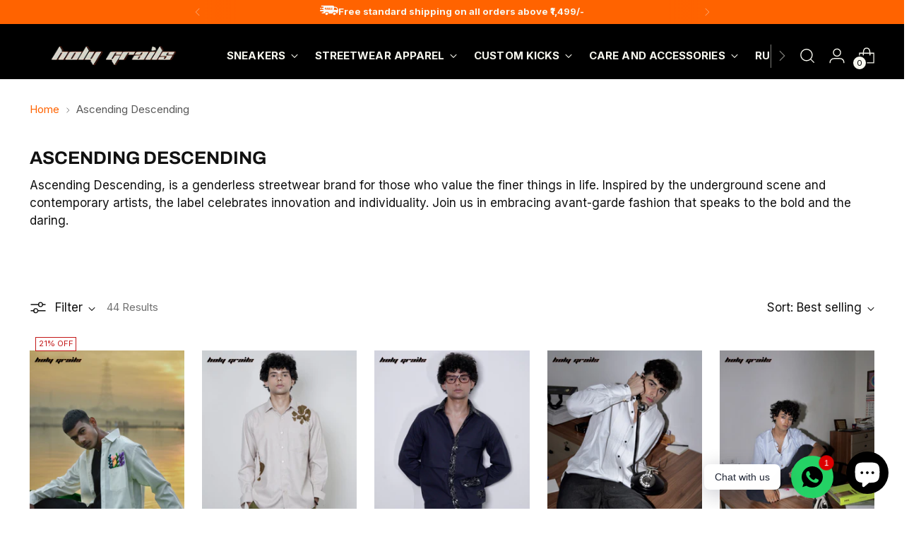

--- FILE ---
content_type: text/html; charset=utf-8
request_url: https://holygrails.in/collections/buy-streetwear-style-clothes-hg-x-ascending-descending
body_size: 75843
content:
<!doctype html>

<!--
  ___                 ___           ___           ___
       /  /\                     /__/\         /  /\         /  /\
      /  /:/_                    \  \:\       /  /:/        /  /::\
     /  /:/ /\  ___     ___       \  \:\     /  /:/        /  /:/\:\
    /  /:/ /:/ /__/\   /  /\  ___  \  \:\   /  /:/  ___   /  /:/  \:\
   /__/:/ /:/  \  \:\ /  /:/ /__/\  \__\:\ /__/:/  /  /\ /__/:/ \__\:\
   \  \:\/:/    \  \:\  /:/  \  \:\ /  /:/ \  \:\ /  /:/ \  \:\ /  /:/
    \  \::/      \  \:\/:/    \  \:\  /:/   \  \:\  /:/   \  \:\  /:/
     \  \:\       \  \::/      \  \:\/:/     \  \:\/:/     \  \:\/:/
      \  \:\       \__\/        \  \::/       \  \::/       \  \::/
       \__\/                     \__\/         \__\/         \__\/

  --------------------------------------------------------------------
  #  Stiletto v2.0.1
  #  Documentation: https://fluorescent.co/help/stiletto/
  #  Purchase: https://themes.shopify.com/themes/stiletto/
  #  A product by Fluorescent: https://fluorescent.co/
  --------------------------------------------------------------------
-->

<html class="no-js" lang="en" style="--announcement-height: 1px;">
  <head>

<script>
  document.addEventListener("DOMContentLoaded", function () {
    setTimeout(function () {
      var overlappingElement = document.getElementById('rawa-container'); // Change the selector to match the element causing issues
      var overlappingElement2 = document.getElementById('ShopifyChat');
      console.log("here is elemnt>>>",overlappingElement);
      if (overlappingElement) {
        overlappingElement.style.cssText += "z-index: 10 !important;";
      }
if (overlappingElement2) {
        overlappingElement2.style.cssText += "z-index: 10 !important;";
      }
    }, 2000); // Delay of 500 ms to ensure the DOM is fully loaded, you can custom set this
  });
</script>
    <meta name="facebook-domain-verification" content="z0s0r1c1uiwk8vfo7ahxwmpopc8dwg">
    <meta charset="UTF-8">
    <meta http-equiv="X-UA-Compatible" content="IE=edge,chrome=1">
    <meta name="viewport" content="width=device-width,initial-scale=1">
    <link rel="canonical" href="https://holygrails.in/collections/buy-streetwear-style-clothes-hg-x-ascending-descending">
    <link rel="preconnect" href="https://cdn.shopify.com" crossorigin><link rel="shortcut icon" href="//holygrails.in/cdn/shop/files/Holy_Grails_-_HG_Favicon.png?crop=center&height=32&v=1713433428&width=32" type="image/png"><title>Buy Streetwear Style Clothes HG x Ascending Descending Online in India
&ndash; Holy Grails</title><meta name="description" content="Buy Oversize Tees, Shirts, Bottoms, Hoodies, &amp; Sweatshirts Streetwear HG x AD Clothing available in trendy designs, colors and every sizes XXS, XS, S, M, L, XL, XXL from brands online in India">





  
  




<meta name="description" content="Ascending Descending, is a genderless streetwear brand for those who value the finer things in life. Inspired by the underground scene and contemporary artists, the label celebrates innovation and individuality. Join us in embracing avant-garde fashion that speaks to the bold and the daring.">
<meta property="og:url" content="https://holygrails.in/collections/buy-streetwear-style-clothes-hg-x-ascending-descending">
<meta property="og:site_name" content="Holy Grails">
<meta property="og:type" content="website">
<meta property="og:title" content="Buy Streetwear Style Clothes HG x Ascending Descending Online in India">
<meta property="og:description" content="Ascending Descending, is a genderless streetwear brand for those who value the finer things in life. Inspired by the underground scene and contemporary artists, the label celebrates innovation and individuality. Join us in embracing avant-garde fashion that speaks to the bold and the daring.">
<meta property="og:image" content="http://holygrails.in/cdn/shopifycloud/storefront/assets/no-image-100-2a702f30_small.gif">
<meta property="og:image:secure_url" content="https://holygrails.in/cdn/shopifycloud/storefront/assets/no-image-100-2a702f30_small.gif">



<meta name="twitter:title" content="Buy Streetwear Style Clothes HG x Ascending Descending Online in India">
<meta name="twitter:description" content="Ascending Descending, is a genderless streetwear brand for those who value the finer things in life. Inspired by the underground scene and contemporary artists, the label celebrates innovation and individuality. Join us in embracing avant-garde fashion that speaks to the bold and the daring.">
<meta name="twitter:card" content="summary_large_image">
<meta name="twitter:image" content="https://holygrails.in/cdn/shopifycloud/storefront/assets/no-image-100-2a702f30_small.gif">
<meta name="twitter:image:width" content="480">
<meta name="twitter:image:height" content="480">


    <script>
  console.log('Stiletto v2.0.1 by Fluorescent');

  document.documentElement.className = document.documentElement.className.replace('no-js', '');
  if (window.matchMedia(`(prefers-reduced-motion: reduce)`) === true || window.matchMedia(`(prefers-reduced-motion: reduce)`).matches === true) {
    document.documentElement.classList.add('prefers-reduced-motion');
  } else {
    document.documentElement.classList.add('do-anim');
  }

  window.theme = {
    version: 'v2.0.1',
    themeName: 'Stiletto',
    moneyFormat: "₹ {{amount}}",
    strings: {
      name: "Holy Grails",
      accessibility: {
        play_video: "Play",
        pause_video: "Pause",
        range_lower: "Lower",
        range_upper: "Upper"
      },
      product: {
        no_shipping_rates: "Shipping rate unavailable",
        country_placeholder: "Country\/Region",
        review: "Write a review"
      },
      products: {
        product: {
          unavailable: "Unavailable",
          unitPrice: "Unit price",
          unitPriceSeparator: "per",
          sku: "SKU"
        }
      },
      cart: {
        editCartNote: "Edit order notes",
        addCartNote: "Add order notes",
        quantityError: "You have the maximum number of this product in your cart"
      },
      pagination: {
        viewing: "You’re viewing {{ of }} of {{ total }}",
        products: "products",
        results: "results"
      }
    },
    routes: {
      root: "/",
      cart: {
        base: "/cart",
        add: "/cart/add",
        change: "/cart/change",
        update: "/cart/update",
        clear: "/cart/clear",
        // Manual routes until Shopify adds support
        shipping: "/cart/shipping_rates",
      },
      // Manual routes until Shopify adds support
      products: "/products",
      productRecommendations: "/recommendations/products",
      predictive_search_url: '/search/suggest',
    },
    icons: {
      chevron: "\u003cspan class=\"icon icon-new icon-chevron \"\u003e\n  \u003csvg viewBox=\"0 0 24 24\" fill=\"none\" xmlns=\"http:\/\/www.w3.org\/2000\/svg\"\u003e\u003cpath d=\"M1.875 7.438 12 17.563 22.125 7.438\" stroke=\"currentColor\" stroke-width=\"2\"\/\u003e\u003c\/svg\u003e\n\u003c\/span\u003e\n\n",
      close: "\u003cspan class=\"icon icon-new icon-close \"\u003e\n  \u003csvg viewBox=\"0 0 24 24\" fill=\"none\" xmlns=\"http:\/\/www.w3.org\/2000\/svg\"\u003e\u003cpath d=\"M2.66 1.34 2 .68.68 2l.66.66 1.32-1.32zm18.68 21.32.66.66L23.32 22l-.66-.66-1.32 1.32zm1.32-20 .66-.66L22 .68l-.66.66 1.32 1.32zM1.34 21.34.68 22 2 23.32l.66-.66-1.32-1.32zm0-18.68 10 10 1.32-1.32-10-10-1.32 1.32zm11.32 10 10-10-1.32-1.32-10 10 1.32 1.32zm-1.32-1.32-10 10 1.32 1.32 10-10-1.32-1.32zm0 1.32 10 10 1.32-1.32-10-10-1.32 1.32z\" fill=\"currentColor\"\/\u003e\u003c\/svg\u003e\n\u003c\/span\u003e\n\n",
      zoom: "\u003cspan class=\"icon icon-new icon-zoom \"\u003e\n  \u003csvg viewBox=\"0 0 24 24\" fill=\"none\" xmlns=\"http:\/\/www.w3.org\/2000\/svg\"\u003e\u003cpath d=\"M10.3,19.71c5.21,0,9.44-4.23,9.44-9.44S15.51,.83,10.3,.83,.86,5.05,.86,10.27s4.23,9.44,9.44,9.44Z\" fill=\"none\" stroke=\"currentColor\" stroke-linecap=\"round\" stroke-miterlimit=\"10\" stroke-width=\"1.63\"\/\u003e\n          \u003cpath d=\"M5.05,10.27H15.54\" fill=\"none\" stroke=\"currentColor\" stroke-miterlimit=\"10\" stroke-width=\"1.63\"\/\u003e\n          \u003cpath class=\"cross-up\" d=\"M10.3,5.02V15.51\" fill=\"none\" stroke=\"currentColor\" stroke-miterlimit=\"10\" stroke-width=\"1.63\"\/\u003e\n          \u003cpath d=\"M16.92,16.9l6.49,6.49\" fill=\"none\" stroke=\"currentColor\" stroke-miterlimit=\"10\" stroke-width=\"1.63\"\/\u003e\u003c\/svg\u003e\n\u003c\/span\u003e\n\n"
    },
    coreData: {
      n: "Stiletto",
      v: "v2.0.1",
    }
  }

  
</script>

    <style>
  @font-face {
  font-family: "Abril Fatface";
  font-weight: 400;
  font-style: normal;
  font-display: swap;
  src: url("//holygrails.in/cdn/fonts/abril_fatface/abrilfatface_n4.002841dd08a4d39b2c2d7fe9d598d4782afb7225.woff2") format("woff2"),
       url("//holygrails.in/cdn/fonts/abril_fatface/abrilfatface_n4.0d8f922831420cd750572c7a70f4c623018424d8.woff") format("woff");
}

  @font-face {
  font-family: Archivo;
  font-weight: 700;
  font-style: normal;
  font-display: swap;
  src: url("//holygrails.in/cdn/fonts/archivo/archivo_n7.651b020b3543640c100112be6f1c1b8e816c7f13.woff2") format("woff2"),
       url("//holygrails.in/cdn/fonts/archivo/archivo_n7.7e9106d320e6594976a7dcb57957f3e712e83c96.woff") format("woff");
}

  @font-face {
  font-family: Archivo;
  font-weight: 400;
  font-style: normal;
  font-display: swap;
  src: url("//holygrails.in/cdn/fonts/archivo/archivo_n4.dc8d917cc69af0a65ae04d01fd8eeab28a3573c9.woff2") format("woff2"),
       url("//holygrails.in/cdn/fonts/archivo/archivo_n4.bd6b9c34fdb81d7646836be8065ce3c80a2cc984.woff") format("woff");
}

  @font-face {
  font-family: Inter;
  font-weight: 400;
  font-style: normal;
  font-display: swap;
  src: url("//holygrails.in/cdn/fonts/inter/inter_n4.b2a3f24c19b4de56e8871f609e73ca7f6d2e2bb9.woff2") format("woff2"),
       url("//holygrails.in/cdn/fonts/inter/inter_n4.af8052d517e0c9ffac7b814872cecc27ae1fa132.woff") format("woff");
}

  @font-face {
  font-family: Inter;
  font-weight: 700;
  font-style: normal;
  font-display: swap;
  src: url("//holygrails.in/cdn/fonts/inter/inter_n7.02711e6b374660cfc7915d1afc1c204e633421e4.woff2") format("woff2"),
       url("//holygrails.in/cdn/fonts/inter/inter_n7.6dab87426f6b8813070abd79972ceaf2f8d3b012.woff") format("woff");
}

  @font-face {
  font-family: Inter;
  font-weight: 400;
  font-style: italic;
  font-display: swap;
  src: url("//holygrails.in/cdn/fonts/inter/inter_i4.feae1981dda792ab80d117249d9c7e0f1017e5b3.woff2") format("woff2"),
       url("//holygrails.in/cdn/fonts/inter/inter_i4.62773b7113d5e5f02c71486623cf828884c85c6e.woff") format("woff");
}

  @font-face {
  font-family: Inter;
  font-weight: 700;
  font-style: italic;
  font-display: swap;
  src: url("//holygrails.in/cdn/fonts/inter/inter_i7.b377bcd4cc0f160622a22d638ae7e2cd9b86ea4c.woff2") format("woff2"),
       url("//holygrails.in/cdn/fonts/inter/inter_i7.7c69a6a34e3bb44fcf6f975857e13b9a9b25beb4.woff") format("woff");
}


  :root {
    --color-text: #111111;
    --color-text-8-percent: rgba(17, 17, 17, 0.08);  
    --color-text-alpha: rgba(17, 17, 17, 0.35);
    --color-text-meta: rgba(17, 17, 17, 0.6);
    --color-text-link: #ff6300;
    --color-text-error: #D02F2E;
    --color-text-success: #478947;

    --color-background: #ffffff;
    --color-background-semi-transparent-80: rgba(255, 255, 255, 0.8);
    --color-background-semi-transparent-90: rgba(255, 255, 255, 0.9);

    --color-background-transparent: rgba(255, 255, 255, 0);
    --color-border: #ff6300;
    --color-border-meta: rgba(255, 99, 0, 0.6);
    --color-overlay: rgba(0, 0, 0, 0.7);

    --color-background-meta: #f5f5f5;
    --color-background-meta-alpha: rgba(245, 245, 245, 0.6);
    --color-background-darker-meta: #e8e8e8;
    --color-background-darker-meta-alpha: rgba(232, 232, 232, 0.6);
    --color-background-placeholder: #e8e8e8;
    --color-background-placeholder-lighter: #f0f0f0;
    --color-foreground-placeholder: rgba(17, 17, 17, 0.4);

    --color-border-input: #ff6300;
    --color-border-input-alpha: rgba(255, 99, 0, 0.25);
    --color-text-input: #111111;
    --color-text-input-alpha: rgba(17, 17, 17, 0.04);

    --color-text-button: #ffffff;

    --color-background-button: #111111;
    --color-background-button-alpha: rgba(17, 17, 17, 0.6);
    --color-background-outline-button-alpha: rgba(17, 17, 17, 0.1);
    --color-background-button-hover: #444444;

    --color-icon: rgba(17, 17, 17, 0.4);
    --color-icon-darker: rgba(17, 17, 17, 0.6);

    --color-text-sale-badge: #C31818;
    --color-background-sold-badge: #414141;
    --color-text-sold-badge: #ffffff;

    --color-text-header: #f8f8f0;
    --color-text-header-half-transparent: rgba(248, 248, 240, 0.5);

    --color-background-header: #000000;
    --color-background-header-transparent: rgba(0, 0, 0, 0);
    --color-icon-header: #f8f8f0;
    --color-shadow-header: rgba(0, 0, 0, 0.15);

    --color-background-footer: #000000;
    --color-text-footer: #ffffff;
    --color-text-footer-subdued: rgba(255, 255, 255, 0.7);

    --color-products-sale-price: #ff6300;
    --color-products-rating-star: #ff6300;

    --color-products-stock-good: #3c9342;
    --color-products-stock-medium: #C31818;
    --color-products-stock-bad: #ff0200;
    --color-products-stock-bad: #ff0200;

    --font-logo: "Abril Fatface", serif;
    --font-logo-weight: 400;
    --font-logo-style: normal;
    --logo-text-transform: uppercase;
    --logo-letter-spacing: 0.0em;

    --font-heading: Archivo, sans-serif;
    --font-heading-weight: 700;
    --font-heading-style: normal;
    --font-heading-text-transform: uppercase;
    --font-heading-base-letter-spacing: 0.0em;
    --font-heading-base-size: 60px;

    --font-body: Inter, sans-serif;
    --font-body-weight: 400;
    --font-body-style: normal;
    --font-body-italic: italic;
    --font-body-bold-weight: 700;
    --font-body-base-letter-spacing: 0.0em;
    --font-body-base-size: 17px;

    /* Typography */
    --line-height-heading: 1.1;
    --line-height-subheading: 1.33;
    --line-height-body: 1.5;

    --logo-font-size: 
clamp(1.299375rem, 0.9831629834254143rem + 1.349171270718232vw, 2.0625rem)
;

    --font-size-navigation-base: 15px;
    --font-navigation-base-letter-spacing: 0.005em;
    --font-navigation-base-text-transform: uppercase;

    --font-size-heading-display-1: 
clamp(4.5rem, 4.0338397790055245rem + 1.9889502762430937vw, 5.625rem)
;
    --font-size-heading-display-2: 
clamp(3.999rem, 3.5847389502762432rem + 1.767513812154696vw, 4.99875rem)
;
    --font-size-heading-display-3: 
clamp(3.4998rem, 3.1372516574585636rem + 1.5468729281767954vw, 4.37475rem)
;
    --font-size-heading-1-base: 
clamp(3.0rem, 2.6892265193370166rem + 1.3259668508287292vw, 3.75rem)
;
    --font-size-heading-2-base: 
clamp(2.625rem, 2.3530732044198897rem + 1.1602209944751383vw, 3.28125rem)
;
    --font-size-heading-3-base: 
clamp(2.25rem, 2.0169198895027622rem + 0.9944751381215469vw, 2.8125rem)
;
    --font-size-heading-4-base: 
clamp(1.749rem, 1.5678190607734808rem + 0.7730386740331492vw, 2.18625rem)
;
    --font-size-heading-5-base: 
clamp(1.5rem, 1.3446132596685083rem + 0.6629834254143646vw, 1.875rem)
;
    --font-size-heading-6-base: 
clamp(1.248rem, 1.1187182320441988rem + 0.5516022099447514vw, 1.56rem)
;
    --font-size-body-400: 
clamp(1.68161875rem, 1.6449448895027625rem + 0.15647513812154695vw, 1.770125rem)
;
    --font-size-body-350: 
clamp(1.569578125rem, 1.535347720994475rem + 0.14604972375690609vw, 1.6521875rem)
;
    --font-size-body-300: 
clamp(1.4575375rem, 1.4257505524861878rem + 0.1356243093922652vw, 1.53425rem)
;
    --font-size-body-250: 
clamp(1.345496875rem, 1.3161533839779005rem + 0.1251988950276243vw, 1.4163125rem)
;
    --font-size-body-200: 
clamp(1.23345625rem, 1.2065562154696132rem + 0.11477348066298342vw, 1.298375rem)
;
    --font-size-body-150: 
clamp(1.121415625rem, 1.096959046961326rem + 0.10434806629834253vw, 1.1804375rem)
;
    --font-size-body-100: 
clamp(1.009375rem, 0.9873618784530387rem + 0.09392265193370165vw, 1.0625rem)
;
    --font-size-body-75: 
clamp(0.896325rem, 0.8767773480662984rem + 0.08340331491712707vw, 0.9435rem)
;
    --font-size-body-60: 
clamp(0.829908125rem, 0.8118089364640884rem + 0.07722320441988952vw, 0.8735875rem)
;
    --font-size-body-50: 
clamp(0.784284375rem, 0.7671801795580111rem + 0.0729779005524862vw, 0.8255625rem)
;
    --font-size-body-25: 
clamp(0.72876875rem, 0.7128752762430939rem + 0.0678121546961326vw, 0.767125rem)
;
    --font-size-body-20: 
clamp(0.67224375rem, 0.6575830110497237rem + 0.06255248618784531vw, 0.707625rem)
;

    /* Buttons */
    
      --button-padding-multiplier: 1;
      --font-size-button: var(--font-size-body-50);
      --font-size-button-x-small: var(--font-size-body-25);
    

    --font-button-text-transform: uppercase;
    --button-letter-spacing: 0.05em;
    --line-height-button: 1.45;

    /* Product badges */
    
      --font-size-product-badge: var(--font-size-body-20);
    

    --font-product-badge-text-transform: uppercase;

    /* Product listing titles */
    
      --font-size-listing-title: var(--font-size-body-60);
    

    --font-product-listing-title-text-transform: uppercase;
    --font-product-listing-title-base-letter-spacing: 0.05em;

    /* Shopify pay specific */
    --payment-terms-background-color: #f5f5f5;
  }

  @supports not (font-size: clamp(10px, 3.3vw, 20px)) {
    :root {
      --logo-font-size: 
1.6809375rem
;
      --font-size-heading-display-1: 
5.0625rem
;
      --font-size-heading-display-2: 
4.498875rem
;
      --font-size-heading-display-3: 
3.937275rem
;
      --font-size-heading-1-base: 
3.375rem
;
      --font-size-heading-2-base: 
2.953125rem
;
      --font-size-heading-3-base: 
2.53125rem
;
      --font-size-heading-4-base: 
1.967625rem
;
      --font-size-heading-5-base: 
1.6875rem
;
      --font-size-heading-6-base: 
1.404rem
;
      --font-size-body-400: 
1.725871875rem
;
      --font-size-body-350: 
1.6108828125rem
;
      --font-size-body-300: 
1.49589375rem
;
      --font-size-body-250: 
1.3809046875rem
;
      --font-size-body-200: 
1.265915625rem
;
      --font-size-body-150: 
1.1509265625rem
;
      --font-size-body-100: 
1.0359375rem
;
      --font-size-body-75: 
0.9199125rem
;
      --font-size-body-60: 
0.8517478125rem
;
      --font-size-body-50: 
0.8049234375rem
;
      --font-size-body-25: 
0.747946875rem
;
      --font-size-body-20: 
0.689934375rem
;
    }
  }.product-badge[data-handle="instant-shipping"]{
        color: #ff6300;
      }
    
.product-badge[data-handle="best-seller"]{
        color: #7e6b45;
      }
    
.product-badge[data-handle="new"]{
        color: #000000;
      }
    

</style>

<script>
  flu = window.flu || {};
  flu.chunks = {
    photoswipe: "//holygrails.in/cdn/shop/t/6/assets/photoswipe-chunk.js?v=94634968582287311471727341389",
    swiper: "//holygrails.in/cdn/shop/t/6/assets/swiper-chunk.js?v=138875569360253309071727341389",
    nouislider: "//holygrails.in/cdn/shop/t/6/assets/nouislider-chunk.js?v=39418601648896118051727341389",
    polyfillInert: "//holygrails.in/cdn/shop/t/6/assets/polyfill-inert-chunk.js?v=9775187524458939151727341389",
    polyfillResizeObserver: "//holygrails.in/cdn/shop/t/6/assets/polyfill-resize-observer-chunk.js?v=49253094118087005231727341389",
  };
</script>





  <script type="module" src="//holygrails.in/cdn/shop/t/6/assets/theme.min.js?v=159240265521419872631727341389"></script>







<meta name="viewport" content="width=device-width,initial-scale=1">
<script defer>
  var defineVH = function () {
    document.documentElement.style.setProperty('--vh', window.innerHeight * 0.01 + 'px');
  };
  window.addEventListener('resize', defineVH);
  window.addEventListener('orientationchange', defineVH);
  defineVH();
</script>

<link href="//holygrails.in/cdn/shop/t/6/assets/theme.css?v=103005917601758693831764149161" rel="stylesheet" type="text/css" media="all" />
<link href="//holygrails.in/cdn/shop/t/6/assets/custom.css?v=1730602176377363801727341389" rel="stylesheet" type="text/css" media="all" />
<script>window.performance && window.performance.mark && window.performance.mark('shopify.content_for_header.start');</script><meta name="google-site-verification" content="cEpY3fuc5C5DZk22M-gZYNkpCF0akYAUDJ-8W11PgzQ">
<meta id="shopify-digital-wallet" name="shopify-digital-wallet" content="/74524721431/digital_wallets/dialog">
<link rel="alternate" type="application/atom+xml" title="Feed" href="/collections/buy-streetwear-style-clothes-hg-x-ascending-descending.atom" />
<link rel="alternate" type="application/json+oembed" href="https://holygrails.in/collections/buy-streetwear-style-clothes-hg-x-ascending-descending.oembed">
<script async="async" src="/checkouts/internal/preloads.js?locale=en-IN"></script>
<script id="shopify-features" type="application/json">{"accessToken":"c331236067b476d66898892a96bb7a7c","betas":["rich-media-storefront-analytics"],"domain":"holygrails.in","predictiveSearch":true,"shopId":74524721431,"locale":"en"}</script>
<script>var Shopify = Shopify || {};
Shopify.shop = "3da27a.myshopify.com";
Shopify.locale = "en";
Shopify.currency = {"active":"INR","rate":"1.0"};
Shopify.country = "IN";
Shopify.theme = {"name":"BZ | Copy of Copy of Stiletto","id":171359174935,"schema_name":"Stiletto","schema_version":"2.0.1","theme_store_id":1621,"role":"main"};
Shopify.theme.handle = "null";
Shopify.theme.style = {"id":null,"handle":null};
Shopify.cdnHost = "holygrails.in/cdn";
Shopify.routes = Shopify.routes || {};
Shopify.routes.root = "/";</script>
<script type="module">!function(o){(o.Shopify=o.Shopify||{}).modules=!0}(window);</script>
<script>!function(o){function n(){var o=[];function n(){o.push(Array.prototype.slice.apply(arguments))}return n.q=o,n}var t=o.Shopify=o.Shopify||{};t.loadFeatures=n(),t.autoloadFeatures=n()}(window);</script>
<script id="shop-js-analytics" type="application/json">{"pageType":"collection"}</script>
<script defer="defer" async type="module" src="//holygrails.in/cdn/shopifycloud/shop-js/modules/v2/client.init-shop-cart-sync_CG-L-Qzi.en.esm.js"></script>
<script defer="defer" async type="module" src="//holygrails.in/cdn/shopifycloud/shop-js/modules/v2/chunk.common_B8yXDTDb.esm.js"></script>
<script type="module">
  await import("//holygrails.in/cdn/shopifycloud/shop-js/modules/v2/client.init-shop-cart-sync_CG-L-Qzi.en.esm.js");
await import("//holygrails.in/cdn/shopifycloud/shop-js/modules/v2/chunk.common_B8yXDTDb.esm.js");

  window.Shopify.SignInWithShop?.initShopCartSync?.({"fedCMEnabled":true,"windoidEnabled":true});

</script>
<script>(function() {
  var isLoaded = false;
  function asyncLoad() {
    if (isLoaded) return;
    isLoaded = true;
    var urls = ["https:\/\/tools.luckyorange.com\/core\/lo.js?site-id=d7db8cf9\u0026shop=3da27a.myshopify.com","https:\/\/cdn.logbase.io\/lb-upsell-wrapper.js?shop=3da27a.myshopify.com","https:\/\/sr-cdn.shiprocket.in\/sr-promise\/static\/uc.js?channel_id=4\u0026sr_company_id=4901265\u0026shop=3da27a.myshopify.com","https:\/\/cdn.shopify.com\/s\/files\/1\/0745\/2472\/1431\/t\/6\/assets\/rev_74524721431.js?v=1749713213\u0026shop=3da27a.myshopify.com"];
    for (var i = 0; i < urls.length; i++) {
      var s = document.createElement('script');
      s.type = 'text/javascript';
      s.async = true;
      s.src = urls[i];
      var x = document.getElementsByTagName('script')[0];
      x.parentNode.insertBefore(s, x);
    }
  };
  if(window.attachEvent) {
    window.attachEvent('onload', asyncLoad);
  } else {
    window.addEventListener('load', asyncLoad, false);
  }
})();</script>
<script id="__st">var __st={"a":74524721431,"offset":-18000,"reqid":"5db348a3-d163-41ca-9758-96a0073b2a28-1768246913","pageurl":"holygrails.in\/collections\/buy-streetwear-style-clothes-hg-x-ascending-descending","u":"f0902996e2bd","p":"collection","rtyp":"collection","rid":478702141719};</script>
<script>window.ShopifyPaypalV4VisibilityTracking = true;</script>
<script id="captcha-bootstrap">!function(){'use strict';const t='contact',e='account',n='new_comment',o=[[t,t],['blogs',n],['comments',n],[t,'customer']],c=[[e,'customer_login'],[e,'guest_login'],[e,'recover_customer_password'],[e,'create_customer']],r=t=>t.map((([t,e])=>`form[action*='/${t}']:not([data-nocaptcha='true']) input[name='form_type'][value='${e}']`)).join(','),a=t=>()=>t?[...document.querySelectorAll(t)].map((t=>t.form)):[];function s(){const t=[...o],e=r(t);return a(e)}const i='password',u='form_key',d=['recaptcha-v3-token','g-recaptcha-response','h-captcha-response',i],f=()=>{try{return window.sessionStorage}catch{return}},m='__shopify_v',_=t=>t.elements[u];function p(t,e,n=!1){try{const o=window.sessionStorage,c=JSON.parse(o.getItem(e)),{data:r}=function(t){const{data:e,action:n}=t;return t[m]||n?{data:e,action:n}:{data:t,action:n}}(c);for(const[e,n]of Object.entries(r))t.elements[e]&&(t.elements[e].value=n);n&&o.removeItem(e)}catch(o){console.error('form repopulation failed',{error:o})}}const l='form_type',E='cptcha';function T(t){t.dataset[E]=!0}const w=window,h=w.document,L='Shopify',v='ce_forms',y='captcha';let A=!1;((t,e)=>{const n=(g='f06e6c50-85a8-45c8-87d0-21a2b65856fe',I='https://cdn.shopify.com/shopifycloud/storefront-forms-hcaptcha/ce_storefront_forms_captcha_hcaptcha.v1.5.2.iife.js',D={infoText:'Protected by hCaptcha',privacyText:'Privacy',termsText:'Terms'},(t,e,n)=>{const o=w[L][v],c=o.bindForm;if(c)return c(t,g,e,D).then(n);var r;o.q.push([[t,g,e,D],n]),r=I,A||(h.body.append(Object.assign(h.createElement('script'),{id:'captcha-provider',async:!0,src:r})),A=!0)});var g,I,D;w[L]=w[L]||{},w[L][v]=w[L][v]||{},w[L][v].q=[],w[L][y]=w[L][y]||{},w[L][y].protect=function(t,e){n(t,void 0,e),T(t)},Object.freeze(w[L][y]),function(t,e,n,w,h,L){const[v,y,A,g]=function(t,e,n){const i=e?o:[],u=t?c:[],d=[...i,...u],f=r(d),m=r(i),_=r(d.filter((([t,e])=>n.includes(e))));return[a(f),a(m),a(_),s()]}(w,h,L),I=t=>{const e=t.target;return e instanceof HTMLFormElement?e:e&&e.form},D=t=>v().includes(t);t.addEventListener('submit',(t=>{const e=I(t);if(!e)return;const n=D(e)&&!e.dataset.hcaptchaBound&&!e.dataset.recaptchaBound,o=_(e),c=g().includes(e)&&(!o||!o.value);(n||c)&&t.preventDefault(),c&&!n&&(function(t){try{if(!f())return;!function(t){const e=f();if(!e)return;const n=_(t);if(!n)return;const o=n.value;o&&e.removeItem(o)}(t);const e=Array.from(Array(32),(()=>Math.random().toString(36)[2])).join('');!function(t,e){_(t)||t.append(Object.assign(document.createElement('input'),{type:'hidden',name:u})),t.elements[u].value=e}(t,e),function(t,e){const n=f();if(!n)return;const o=[...t.querySelectorAll(`input[type='${i}']`)].map((({name:t})=>t)),c=[...d,...o],r={};for(const[a,s]of new FormData(t).entries())c.includes(a)||(r[a]=s);n.setItem(e,JSON.stringify({[m]:1,action:t.action,data:r}))}(t,e)}catch(e){console.error('failed to persist form',e)}}(e),e.submit())}));const S=(t,e)=>{t&&!t.dataset[E]&&(n(t,e.some((e=>e===t))),T(t))};for(const o of['focusin','change'])t.addEventListener(o,(t=>{const e=I(t);D(e)&&S(e,y())}));const B=e.get('form_key'),M=e.get(l),P=B&&M;t.addEventListener('DOMContentLoaded',(()=>{const t=y();if(P)for(const e of t)e.elements[l].value===M&&p(e,B);[...new Set([...A(),...v().filter((t=>'true'===t.dataset.shopifyCaptcha))])].forEach((e=>S(e,t)))}))}(h,new URLSearchParams(w.location.search),n,t,e,['guest_login'])})(!0,!0)}();</script>
<script integrity="sha256-4kQ18oKyAcykRKYeNunJcIwy7WH5gtpwJnB7kiuLZ1E=" data-source-attribution="shopify.loadfeatures" defer="defer" src="//holygrails.in/cdn/shopifycloud/storefront/assets/storefront/load_feature-a0a9edcb.js" crossorigin="anonymous"></script>
<script data-source-attribution="shopify.dynamic_checkout.dynamic.init">var Shopify=Shopify||{};Shopify.PaymentButton=Shopify.PaymentButton||{isStorefrontPortableWallets:!0,init:function(){window.Shopify.PaymentButton.init=function(){};var t=document.createElement("script");t.src="https://holygrails.in/cdn/shopifycloud/portable-wallets/latest/portable-wallets.en.js",t.type="module",document.head.appendChild(t)}};
</script>
<script data-source-attribution="shopify.dynamic_checkout.buyer_consent">
  function portableWalletsHideBuyerConsent(e){var t=document.getElementById("shopify-buyer-consent"),n=document.getElementById("shopify-subscription-policy-button");t&&n&&(t.classList.add("hidden"),t.setAttribute("aria-hidden","true"),n.removeEventListener("click",e))}function portableWalletsShowBuyerConsent(e){var t=document.getElementById("shopify-buyer-consent"),n=document.getElementById("shopify-subscription-policy-button");t&&n&&(t.classList.remove("hidden"),t.removeAttribute("aria-hidden"),n.addEventListener("click",e))}window.Shopify?.PaymentButton&&(window.Shopify.PaymentButton.hideBuyerConsent=portableWalletsHideBuyerConsent,window.Shopify.PaymentButton.showBuyerConsent=portableWalletsShowBuyerConsent);
</script>
<script data-source-attribution="shopify.dynamic_checkout.cart.bootstrap">document.addEventListener("DOMContentLoaded",(function(){function t(){return document.querySelector("shopify-accelerated-checkout-cart, shopify-accelerated-checkout")}if(t())Shopify.PaymentButton.init();else{new MutationObserver((function(e,n){t()&&(Shopify.PaymentButton.init(),n.disconnect())})).observe(document.body,{childList:!0,subtree:!0})}}));
</script>

<script>window.performance && window.performance.mark && window.performance.mark('shopify.content_for_header.end');</script>

    <!-- Microsoft Clarity Tag -->
    <script type="text/javascript">
      (function(c,l,a,r,i,t,y){
          c[a]=c[a]||function(){(c[a].q=c[a].q||[]).push(arguments)};
          t=l.createElement(r);t.async=1;t.src="https://www.clarity.ms/tag/"+i;
          y=l.getElementsByTagName(r)[0];y.parentNode.insertBefore(t,y);
      })(window, document, "clarity", "script", "m9h1s9q7tg");
    </script>

    <link
      rel="stylesheet"
      href="https://cdnjs.cloudflare.com/ajax/libs/slick-carousel/1.9.0/slick.min.css"
      integrity="sha512-yHknP1/AwR+yx26cB1y0cjvQUMvEa2PFzt1c9LlS4pRQ5NOTZFWbhBig+X9G9eYW/8m0/4OXNx8pxJ6z57x0dw=="
      crossorigin="anonymous"
      referrerpolicy="no-referrer"
    >
    <link
      rel="stylesheet"
      href="https://cdnjs.cloudflare.com/ajax/libs/slick-carousel/1.9.0/slick-theme.min.css"
      integrity="sha512-17EgCFERpgZKcm0j0fEq1YCJuyAWdz9KUtv1EjVuaOz8pDnh/0nZxmU6BBXwaaxqoi9PQXnRWqlcDB027hgv9A=="
      crossorigin="anonymous"
      referrerpolicy="no-referrer"
    >
    <script
      src="https://cdnjs.cloudflare.com/ajax/libs/jquery/3.7.1/jquery.min.js"
      integrity="sha512-v2CJ7UaYy4JwqLDIrZUI/4hqeoQieOmAZNXBeQyjo21dadnwR+8ZaIJVT8EE2iyI61OV8e6M8PP2/4hpQINQ/g=="
      crossorigin="anonymous"
      referrerpolicy="no-referrer"
      defer="defer"
    ></script>
    <script
      src="https://cdnjs.cloudflare.com/ajax/libs/jquery-migrate/3.5.2/jquery-migrate.min.js"
      integrity="sha512-BzvgYEoHXuphX+g7B/laemJGYFdrq4fTKEo+B3PurSxstMZtwu28FHkPKXu6dSBCzbUWqz/rMv755nUwhjQypw=="
      crossorigin="anonymous"
      referrerpolicy="no-referrer"
      defer="defer"
    ></script>
    <script
      type="text/javascript"
      src="https://cdn.jsdelivr.net/npm/slick-carousel@1.8.1/slick/slick.min.js"
      defer="defer"
    ></script>

    <meta name="p:domain_verify" content="c3315df1e0e13ad3d6b8e27fd2622863">

  <!-- Breeze App Loader -->
  <!-- Do not remove -->
  <script type="module"
        src="https://sdk.breeze.in/electron/163.0.0/index.js"
        type="module"
        id="breeze-script-tag"
        data-environment="release"
        data-platform="shopify"
        data-enable-external-trackers="true"
        data-enable-snap-tracker="true"
        data-enable-ga="true"
        data-enable-fbp="true"
        data-emit-tracker-events="true"
        data-ga4-measurement-id="G-JPDWC6BTJY"
        data-ga-version="new"
        data-merchantid="holygrails"
        ghost-mode="false"
        async>
      </script>
<script>
    document.addEventListener("DOMContentLoaded", function() {
  const breezeButton = document.getElementById('breeze-button')
  const addToCartButton = document.getElementsByClassName('product-form__cart-submit btn btn--medium btn--full btn--secondary')[0]

  if (addToCartButton) {

    const observer = new MutationObserver(function(mutationsList) {
      mutationsList.forEach(function(mutation) {
        if (mutation.attributeName === 'disabled') {
          // Check if the 'add-to-cart' button is disabled (indicating the variant is unavailable)
          if (addToCartButton.hasAttribute('disabled')) {
            breezeButton.style.display = 'none';
          } else {
            breezeButton.style.display = 'block';
          }
        }
      });
    });

    // Start observing changes to the 'add-to-cart' button's attributes
    observer.observe(addToCartButton, { attributes: true });
  }
});

  </script>

  <!-- The above can be modified as per the merchant's requirement -->
  <!-- End of Breeze App Loader -->
  <!-- BEGIN app block: shopify://apps/rt-social-chat-live-chat/blocks/app-embed/9baee9b7-6929-47af-9935-05bcdc376396 --><script>
  window.roarJs = window.roarJs || {};
  roarJs.WhatsAppConfig = {
    metafields: {
      shop: "3da27a.myshopify.com",
      settings: {"enabled":"1","block_order":["1492096252560"],"blocks":{"1492096252560":{"disabled":"0","type":"whatsapp","number":"+919811979217","whatsapp_web":"0","name":"Kartikeya","label":"","avatar":"0","avatar_url":"https:\/\/www.gravatar.com\/avatar","online":"1","timezone":"America\/New_York","sunday":{"enabled":"1","range":"480,1050"},"monday":{"enabled":"1","range":"480,1050"},"tuesday":{"enabled":"1","range":"480,1050"},"wednesday":{"enabled":"1","range":"480,1050"},"thursday":{"enabled":"1","range":"480,1050"},"friday":{"enabled":"1","range":"480,1050"},"saturday":{"enabled":"1","range":"480,1050"},"offline":"I will be back soon","chat":{"enabled":"1","greeting":"Hello! I'm Kartikeya Khosla from the support team."},"message":"","page_url":"0"}},"param":{"newtab":"1","offline_disabled":"0","offline_message":"1","greeting":{"enabled":"0","message":"Hi there! How can we help you? Tap here to start chat with us.","delay":"5"},"pending":{"enabled":"1","number":"1","color":"#ffffff","background":"#dd0000"},"position":{"value":"right","bottom":"15","left":"110","right":"100"},"cta_type":"all"},"mobile":{"enabled":"1","position":{"value":"inherit","bottom":"20","left":"20","right":"40"}},"style":{"gradient":"custom","pattern":"0","custom":{"color":"#000000","background":"#25d366"},"icon":"5","rounded":"1"},"share":{"block_order":["whatsapp"],"blocks":{"whatsapp":{"type":"whatsapp","label":"Share on Whatsapp"}},"param":{"enabled":"0","position":"left"},"mobile":{"enabled":"1","position":"inherit"},"style":{"color":"#000000","background":"#ffffff"},"texts":{"button":"SHARE","message":"Check this out, it's so cool!"}},"charge":false,"onetime":false,"track_url":"https:\/\/haloroar.com\/app\/whatsapp\/tracking","texts":{"title":"Hi there 👋","description":"Welcome to Social Chat and Share. Ask us anything 🎉","note":"We typically reply within a few minutes","button":"Chat with us","placeholder":"Send a message…","emoji_search":"Search emoji…","emoji_frequently":"Frequently used","emoji_people":"People","emoji_nature":"Nature","emoji_objects":"Objects","emoji_places":"Places","emoji_symbols":"Symbols","emoji_not_found":"No emoji could be found"},"only1":"true"},
      moneyFormat: "₹ {{amount}}"
    }
  }
</script>

<script src="https://cdn.shopify.com/extensions/019a1460-f72e-7cbc-becc-90116917fae9/rt-whats-app-chat-live-chat-2/assets/whatsapp.js" defer></script>


<!-- END app block --><!-- BEGIN app block: shopify://apps/upsell-engine-by-square/blocks/app-embed/3afff87c-01c5-47b0-bdee-60f09693f199 --><link rel="preconnect" href="https://appsolve.io/" /><link rel="preconnect" href="https://cdn-sf.vitals.app/" /><script data-ver="58" id="vtlsAebData" class="notranslate">window.vtlsLiquidData = window.vtlsLiquidData || {};window.vtlsLiquidData.buildId = 55785;

window.vtlsLiquidData.apiHosts = {
	...window.vtlsLiquidData.apiHosts,
	"7": "https://upsell.sqa-api.com"
};
	window.vtlsLiquidData.moduleSettings = {
		...window.vtlsLiquidData.moduleSettings,
		48: {"469":false,"491":true,"588":true,"595":true,"603":"","605":"","606":"\/* Overall container *\/\n.vtl-ub-pb-main-widget,\n.Vtl-UpsellBuilderProductBundle {\n  display: flex;\n  flex-direction: column;\n  align-items: center;\n  text-align: center;\n  margin: 10px 0;\n}\n\/* Section title *\/\n.Vtl-UpsellBuilderProductBundle__Header {\n  font-size: 1.5em;\n  font-weight: 700;\n  margin-bottom: 20px;\n}\n\n\/* Price styling *\/\n.vtl-ub-bundle-box__savings span {\n  color: green;\n  font-weight: 600;\n}\n\/* Add to cart button *\/\n.Vtl-UBBundleBoxAtcButton {\n  background-color: #ff6300 !important;\n  color: #fff !important;\n  border-radius: 8px;\n  padding: 12px 32px;\n  font-size: 24px;\n  font-weight: 600;\n  cursor: pointer;\n  border: none;\n  margin-top: 10px;\n  transition: background-color 0.3s ease;\n}\n.Vtl-UBBundleBoxAtcButton:hover {\n  background-color: #e45700 !important;\n}\n\/* Variant dropdowns and pick-another text *\/\n.Vtl-Dropdown__Header-Selected {\n  color: #ff6300 !important;\n  font-weight: 500;\n}\n\/* Product checkbox list styling *\/\n.vtl-ub-bundle-box__product-list {\n  display: flex;\n  flex-direction: column;\n  align-items: center;\n  gap: 16px;\n}\n.vtl-ub-box__product-input-label,\n.vtl-ub-bundle-box__product-title,\n.vtl-ub-bundle-box__product-price,\n.vtl-ub-bundle-box__product-initial-price {\n  color: #333;\n  font-size: 15px;\n}","781":true,"783":1,"876":0,"1076":true,"1105":0},
		
		53: {"636":"4b8e15","637":"ffffff","638":0,"639":5,"640":"You save:","642":"Out of stock","643":"This item:","644":"Total Price:","645":true,"646":"Add to cart","647":"for","648":"with","649":"off","650":"each","651":"Buy","652":"Subtotal","653":"Discount","654":"Old price","655":16,"656":8,"657":16,"658":8,"659":"ffffff","660":14,"661":"center","671":"000000","702":"Quantity","731":"and","733":0,"734":"362e94","735":"8e86ed","736":true,"737":true,"738":true,"739":"right","740":60,"741":"Free of charge","742":"Free","743":"Claim gift","744":"1,2,4,5","750":"Gift","762":"Discount","763":false,"773":"Your product has been added to the cart.","786":"save","848":"ffffff","849":"f6f6f6","850":"4f4f4f","851":"Per item:","895":"eceeef","1007":"Pick another","1010":"{\"overlay\":{\"traits\":{\"discountedPriceColor\":{\"default\":\"#FF6300\"}}},\"addToOrderButton\":{\"traits\":{\"outlineBorderColor\":{\"default\":\"#FF6300\"},\"outlineColor\":{\"default\":\"#FF6300\"}}},\"checkoutButton\":{\"traits\":{\"filledBackgroundColor\":{\"default\":\"#FF6300\"},\"filledColor\":{\"default\":\"#ffffff\"}}},\"offerBadge\":{\"traits\":{\"backgroundColor\":{\"default\":\"#FF6300\"},\"color\":{\"default\":\"#ffffff\"}}}}","1012":false,"1028":"Other customers loved this offer","1029":"Add to order","1030":"Added to order","1031":"Check out","1032":0,"1033":"{\"container\":{\"traits\":{\"borderColor\":{\"default\":\"#FF6300\"},\"borderWidth\":{\"default\":\"2px\"}}}}","1035":"See more","1036":"See less","1037":"{}","1077":"%","1083":"Check out","1085":100,"1086":"cd1900","1091":10,"1092":1,"1093":"{}","1164":"Free shipping","1188":"light","1190":"center","1191":"light","1192":"square"},
		
	}

window.vtlsLiquidData.shopThemeName = "Stiletto";window.vtlsLiquidData.settingTranslation = {"53":{"640":{"en":"You save:"},"642":{"en":"Out of stock"},"643":{"en":"This item:"},"644":{"en":"Total Price:"},"646":{"en":"Add to cart"},"647":{"en":"for"},"648":{"en":"with"},"649":{"en":"off"},"650":{"en":"each"},"651":{"en":"Buy"},"652":{"en":"Subtotal"},"653":{"en":"Discount"},"654":{"en":"Old price"},"702":{"en":"Quantity"},"731":{"en":"and"},"741":{"en":"Free of charge"},"742":{"en":"Free"},"743":{"en":"Claim gift"},"750":{"en":"Gift"},"762":{"en":"Discount"},"773":{"en":"Your product has been added to the cart."},"786":{"en":"save"},"851":{"en":"Per item:"},"1007":{"en":"Pick another"},"1028":{"en":"Other customers loved this offer"},"1029":{"en":"Add to order"},"1030":{"en":"Added to order"},"1031":{"en":"Check out"},"1035":{"en":"See more"},"1036":{"en":"See less"},"1083":{"en":"Check out"},"1164":{"en":"Free shipping"},"1167":{"en":"Unavailable"}}};window.vtlsLiquidData.ubOfferTypes={"1":[1,2,6,9]};window.vtlsLiquidData.usesFunctions=true;window.vtlsLiquidData.shopSettings={};window.vtlsLiquidData.shopSettings.cartType="";window.vtlsLiquidData.spat="a7ee0b22fd62c9ed2e29564d1e6a2510";window.vtlsLiquidData.shopInfo={id:74524721431,domain:"holygrails.in",shopifyDomain:"3da27a.myshopify.com",primaryLocaleIsoCode: "en",defaultCurrency:"INR",enabledCurrencies:["INR"],moneyFormat:"₹ {{amount}}",moneyWithCurrencyFormat:"₹ {{amount}}",appId:"7",appName:"Upsell Engine by Square",};window.vtlsLiquidData.acceptedScopes = {"7":[49,9,17,15,51,23,46,31,3,7,1,47,11,4,21,28,26,25,27,53,50,10,18,16,52,24,14,8,2,22]};window.vtlsLiquidData.collection = {
	"allProductsCount": 44,
	"productsCount": 44,
	"productsSize": 44
};window.vtlsLiquidData.cacheKeys = [1754129727,1754401812,1754129727,1754401812,1754129727,1754129727,1754129727,1754129727 ];</script><script id="vtlsAebDynamicFunctions" class="notranslate">window.vtlsLiquidData = window.vtlsLiquidData || {};window.vtlsLiquidData.dynamicFunctions = ({$,vitalsGet,vitalsSet,VITALS_GET_$_DESCRIPTION,VITALS_GET_$_END_SECTION,VITALS_GET_$_ATC_FORM,VITALS_GET_$_ATC_BUTTON,submit_button,form_add_to_cart,cartItemVariantId,VITALS_EVENT_CART_UPDATED,VITALS_EVENT_DISCOUNTS_LOADED,VITALS_EVENT_RENDER_CAROUSEL_STARS,VITALS_EVENT_RENDER_COLLECTION_STARS,VITALS_EVENT_SMART_BAR_RENDERED,VITALS_EVENT_SMART_BAR_CLOSED,VITALS_EVENT_TABS_RENDERED,VITALS_EVENT_VARIANT_CHANGED,VITALS_EVENT_ATC_BUTTON_FOUND,VITALS_IS_MOBILE,VITALS_PAGE_TYPE,VITALS_APPEND_CSS,VITALS_HOOK__CAN_EXECUTE_CHECKOUT,VITALS_HOOK__GET_CUSTOM_CHECKOUT_URL_PARAMETERS,VITALS_HOOK__GET_CUSTOM_VARIANT_SELECTOR,VITALS_HOOK__GET_IMAGES_DEFAULT_SIZE,VITALS_HOOK__ON_CLICK_CHECKOUT_BUTTON,VITALS_HOOK__DONT_ACCELERATE_CHECKOUT,VITALS_HOOK__ON_ATC_STAY_ON_THE_SAME_PAGE,VITALS_HOOK__CAN_EXECUTE_ATC,VITALS_FLAG__IGNORE_VARIANT_ID_FROM_URL,VITALS_FLAG__UPDATE_ATC_BUTTON_REFERENCE,VITALS_FLAG__UPDATE_CART_ON_CHECKOUT,VITALS_FLAG__USE_CAPTURE_FOR_ATC_BUTTON,VITALS_FLAG__USE_FIRST_ATC_SPAN_FOR_PRE_ORDER,VITALS_FLAG__USE_HTML_FOR_STICKY_ATC_BUTTON,VITALS_FLAG__STOP_EXECUTION,VITALS_FLAG__USE_CUSTOM_COLLECTION_FILTER_DROPDOWN,VITALS_FLAG__PRE_ORDER_START_WITH_OBSERVER,VITALS_FLAG__PRE_ORDER_OBSERVER_DELAY,VITALS_FLAG__ON_CHECKOUT_CLICK_USE_CAPTURE_EVENT,handle,}) => {return {"147": {"location":"description","locator":"after"},};};</script><script id="vtlsAebDocumentInjectors" class="notranslate">window.vtlsLiquidData = window.vtlsLiquidData || {};window.vtlsLiquidData.documentInjectors = ({$,vitalsGet,vitalsSet,VITALS_IS_MOBILE,VITALS_APPEND_CSS}) => {const documentInjectors = {};documentInjectors["12"]={};documentInjectors["12"]["d"]=[];documentInjectors["12"]["d"]["0"]={};documentInjectors["12"]["d"]["0"]["a"]=[];documentInjectors["12"]["d"]["0"]["s"]="form[action*=\"\/cart\/add\"]:visible:not([id*=\"product-form-installment\"]):not([id*=\"product-installment-form\"]):not(.vtls-exclude-atc-injector *)";documentInjectors["12"]["d"]["1"]={};documentInjectors["12"]["d"]["1"]["a"]=null;documentInjectors["12"]["d"]["1"]["s"]="form.product-form";documentInjectors["11"]={};documentInjectors["11"]["d"]=[];documentInjectors["11"]["d"]["0"]={};documentInjectors["11"]["d"]["0"]["a"]={"ctx":"inside","last":false};documentInjectors["11"]["d"]["0"]["s"]="[type=\"submit\"]:not(.swym-button)";documentInjectors["1"]={};documentInjectors["1"]["d"]=[];documentInjectors["1"]["d"]["0"]={};documentInjectors["1"]["d"]["0"]["a"]=null;documentInjectors["1"]["d"]["0"]["s"]=".product__description";documentInjectors["2"]={};documentInjectors["2"]["d"]=[];documentInjectors["2"]["d"]["0"]={};documentInjectors["2"]["d"]["0"]["a"]={"l":"append"};documentInjectors["2"]["d"]["0"]["s"]="div.product__details";documentInjectors["2"]["d"]["1"]={};documentInjectors["2"]["d"]["1"]["a"]={"l":"after"};documentInjectors["2"]["d"]["1"]["s"]="div.product";documentInjectors["15"]={};documentInjectors["15"]["d"]=[];documentInjectors["15"]["d"]["0"]={};documentInjectors["15"]["d"]["0"]["a"]=[];documentInjectors["15"]["d"]["0"]["s"]="form[action*=\"\/cart\"] a[href*=\"\/products\/{{product_handle}}\"]";return documentInjectors;};</script><script id="vtlsAebBundle" src="https://cdn-sf.vitals.app/assets/js/bundle-aefafafd45b84ca49f717f92c371210e.js" async></script>

<!-- END app block --><script src="https://cdn.shopify.com/extensions/55fefd76-35ff-4656-98b5-29ebc814b57d/tydal-reviews-21/assets/rev-app-embed.js" type="text/javascript" defer="defer"></script>
<link href="https://cdn.shopify.com/extensions/019a1460-f72e-7cbc-becc-90116917fae9/rt-whats-app-chat-live-chat-2/assets/whatsapp.css" rel="stylesheet" type="text/css" media="all">
<script src="https://cdn.shopify.com/extensions/7bc9bb47-adfa-4267-963e-cadee5096caf/inbox-1252/assets/inbox-chat-loader.js" type="text/javascript" defer="defer"></script>
<script src="https://cdn.shopify.com/extensions/019bb1c0-9f32-7199-8c5b-1720912789f7/js-client-212/assets/pushowl-shopify.js" type="text/javascript" defer="defer"></script>
<script src="https://cdn.shopify.com/extensions/019b2da9-ebf1-714e-a599-8e233b8e9def/whatflow-58/assets/whatsapp_chat_button.js" type="text/javascript" defer="defer"></script>
<link href="https://cdn.shopify.com/extensions/019b2da9-ebf1-714e-a599-8e233b8e9def/whatflow-58/assets/whatsapp_chat_button.css" rel="stylesheet" type="text/css" media="all">
<link href="https://monorail-edge.shopifysvc.com" rel="dns-prefetch">
<script>(function(){if ("sendBeacon" in navigator && "performance" in window) {try {var session_token_from_headers = performance.getEntriesByType('navigation')[0].serverTiming.find(x => x.name == '_s').description;} catch {var session_token_from_headers = undefined;}var session_cookie_matches = document.cookie.match(/_shopify_s=([^;]*)/);var session_token_from_cookie = session_cookie_matches && session_cookie_matches.length === 2 ? session_cookie_matches[1] : "";var session_token = session_token_from_headers || session_token_from_cookie || "";function handle_abandonment_event(e) {var entries = performance.getEntries().filter(function(entry) {return /monorail-edge.shopifysvc.com/.test(entry.name);});if (!window.abandonment_tracked && entries.length === 0) {window.abandonment_tracked = true;var currentMs = Date.now();var navigation_start = performance.timing.navigationStart;var payload = {shop_id: 74524721431,url: window.location.href,navigation_start,duration: currentMs - navigation_start,session_token,page_type: "collection"};window.navigator.sendBeacon("https://monorail-edge.shopifysvc.com/v1/produce", JSON.stringify({schema_id: "online_store_buyer_site_abandonment/1.1",payload: payload,metadata: {event_created_at_ms: currentMs,event_sent_at_ms: currentMs}}));}}window.addEventListener('pagehide', handle_abandonment_event);}}());</script>
<script id="web-pixels-manager-setup">(function e(e,d,r,n,o){if(void 0===o&&(o={}),!Boolean(null===(a=null===(i=window.Shopify)||void 0===i?void 0:i.analytics)||void 0===a?void 0:a.replayQueue)){var i,a;window.Shopify=window.Shopify||{};var t=window.Shopify;t.analytics=t.analytics||{};var s=t.analytics;s.replayQueue=[],s.publish=function(e,d,r){return s.replayQueue.push([e,d,r]),!0};try{self.performance.mark("wpm:start")}catch(e){}var l=function(){var e={modern:/Edge?\/(1{2}[4-9]|1[2-9]\d|[2-9]\d{2}|\d{4,})\.\d+(\.\d+|)|Firefox\/(1{2}[4-9]|1[2-9]\d|[2-9]\d{2}|\d{4,})\.\d+(\.\d+|)|Chrom(ium|e)\/(9{2}|\d{3,})\.\d+(\.\d+|)|(Maci|X1{2}).+ Version\/(15\.\d+|(1[6-9]|[2-9]\d|\d{3,})\.\d+)([,.]\d+|)( \(\w+\)|)( Mobile\/\w+|) Safari\/|Chrome.+OPR\/(9{2}|\d{3,})\.\d+\.\d+|(CPU[ +]OS|iPhone[ +]OS|CPU[ +]iPhone|CPU IPhone OS|CPU iPad OS)[ +]+(15[._]\d+|(1[6-9]|[2-9]\d|\d{3,})[._]\d+)([._]\d+|)|Android:?[ /-](13[3-9]|1[4-9]\d|[2-9]\d{2}|\d{4,})(\.\d+|)(\.\d+|)|Android.+Firefox\/(13[5-9]|1[4-9]\d|[2-9]\d{2}|\d{4,})\.\d+(\.\d+|)|Android.+Chrom(ium|e)\/(13[3-9]|1[4-9]\d|[2-9]\d{2}|\d{4,})\.\d+(\.\d+|)|SamsungBrowser\/([2-9]\d|\d{3,})\.\d+/,legacy:/Edge?\/(1[6-9]|[2-9]\d|\d{3,})\.\d+(\.\d+|)|Firefox\/(5[4-9]|[6-9]\d|\d{3,})\.\d+(\.\d+|)|Chrom(ium|e)\/(5[1-9]|[6-9]\d|\d{3,})\.\d+(\.\d+|)([\d.]+$|.*Safari\/(?![\d.]+ Edge\/[\d.]+$))|(Maci|X1{2}).+ Version\/(10\.\d+|(1[1-9]|[2-9]\d|\d{3,})\.\d+)([,.]\d+|)( \(\w+\)|)( Mobile\/\w+|) Safari\/|Chrome.+OPR\/(3[89]|[4-9]\d|\d{3,})\.\d+\.\d+|(CPU[ +]OS|iPhone[ +]OS|CPU[ +]iPhone|CPU IPhone OS|CPU iPad OS)[ +]+(10[._]\d+|(1[1-9]|[2-9]\d|\d{3,})[._]\d+)([._]\d+|)|Android:?[ /-](13[3-9]|1[4-9]\d|[2-9]\d{2}|\d{4,})(\.\d+|)(\.\d+|)|Mobile Safari.+OPR\/([89]\d|\d{3,})\.\d+\.\d+|Android.+Firefox\/(13[5-9]|1[4-9]\d|[2-9]\d{2}|\d{4,})\.\d+(\.\d+|)|Android.+Chrom(ium|e)\/(13[3-9]|1[4-9]\d|[2-9]\d{2}|\d{4,})\.\d+(\.\d+|)|Android.+(UC? ?Browser|UCWEB|U3)[ /]?(15\.([5-9]|\d{2,})|(1[6-9]|[2-9]\d|\d{3,})\.\d+)\.\d+|SamsungBrowser\/(5\.\d+|([6-9]|\d{2,})\.\d+)|Android.+MQ{2}Browser\/(14(\.(9|\d{2,})|)|(1[5-9]|[2-9]\d|\d{3,})(\.\d+|))(\.\d+|)|K[Aa][Ii]OS\/(3\.\d+|([4-9]|\d{2,})\.\d+)(\.\d+|)/},d=e.modern,r=e.legacy,n=navigator.userAgent;return n.match(d)?"modern":n.match(r)?"legacy":"unknown"}(),u="modern"===l?"modern":"legacy",c=(null!=n?n:{modern:"",legacy:""})[u],f=function(e){return[e.baseUrl,"/wpm","/b",e.hashVersion,"modern"===e.buildTarget?"m":"l",".js"].join("")}({baseUrl:d,hashVersion:r,buildTarget:u}),m=function(e){var d=e.version,r=e.bundleTarget,n=e.surface,o=e.pageUrl,i=e.monorailEndpoint;return{emit:function(e){var a=e.status,t=e.errorMsg,s=(new Date).getTime(),l=JSON.stringify({metadata:{event_sent_at_ms:s},events:[{schema_id:"web_pixels_manager_load/3.1",payload:{version:d,bundle_target:r,page_url:o,status:a,surface:n,error_msg:t},metadata:{event_created_at_ms:s}}]});if(!i)return console&&console.warn&&console.warn("[Web Pixels Manager] No Monorail endpoint provided, skipping logging."),!1;try{return self.navigator.sendBeacon.bind(self.navigator)(i,l)}catch(e){}var u=new XMLHttpRequest;try{return u.open("POST",i,!0),u.setRequestHeader("Content-Type","text/plain"),u.send(l),!0}catch(e){return console&&console.warn&&console.warn("[Web Pixels Manager] Got an unhandled error while logging to Monorail."),!1}}}}({version:r,bundleTarget:l,surface:e.surface,pageUrl:self.location.href,monorailEndpoint:e.monorailEndpoint});try{o.browserTarget=l,function(e){var d=e.src,r=e.async,n=void 0===r||r,o=e.onload,i=e.onerror,a=e.sri,t=e.scriptDataAttributes,s=void 0===t?{}:t,l=document.createElement("script"),u=document.querySelector("head"),c=document.querySelector("body");if(l.async=n,l.src=d,a&&(l.integrity=a,l.crossOrigin="anonymous"),s)for(var f in s)if(Object.prototype.hasOwnProperty.call(s,f))try{l.dataset[f]=s[f]}catch(e){}if(o&&l.addEventListener("load",o),i&&l.addEventListener("error",i),u)u.appendChild(l);else{if(!c)throw new Error("Did not find a head or body element to append the script");c.appendChild(l)}}({src:f,async:!0,onload:function(){if(!function(){var e,d;return Boolean(null===(d=null===(e=window.Shopify)||void 0===e?void 0:e.analytics)||void 0===d?void 0:d.initialized)}()){var d=window.webPixelsManager.init(e)||void 0;if(d){var r=window.Shopify.analytics;r.replayQueue.forEach((function(e){var r=e[0],n=e[1],o=e[2];d.publishCustomEvent(r,n,o)})),r.replayQueue=[],r.publish=d.publishCustomEvent,r.visitor=d.visitor,r.initialized=!0}}},onerror:function(){return m.emit({status:"failed",errorMsg:"".concat(f," has failed to load")})},sri:function(e){var d=/^sha384-[A-Za-z0-9+/=]+$/;return"string"==typeof e&&d.test(e)}(c)?c:"",scriptDataAttributes:o}),m.emit({status:"loading"})}catch(e){m.emit({status:"failed",errorMsg:(null==e?void 0:e.message)||"Unknown error"})}}})({shopId: 74524721431,storefrontBaseUrl: "https://holygrails.in",extensionsBaseUrl: "https://extensions.shopifycdn.com/cdn/shopifycloud/web-pixels-manager",monorailEndpoint: "https://monorail-edge.shopifysvc.com/unstable/produce_batch",surface: "storefront-renderer",enabledBetaFlags: ["2dca8a86","a0d5f9d2"],webPixelsConfigList: [{"id":"1732182295","configuration":"{\"accountID\":\"3da27a\"}","eventPayloadVersion":"v1","runtimeContext":"STRICT","scriptVersion":"5503eca56790d6863e31590c8c364ee3","type":"APP","apiClientId":12388204545,"privacyPurposes":["ANALYTICS","MARKETING","SALE_OF_DATA"],"dataSharingAdjustments":{"protectedCustomerApprovalScopes":["read_customer_email","read_customer_name","read_customer_personal_data","read_customer_phone"]}},{"id":"1661042967","configuration":"{\"subdomain\": \"3da27a\"}","eventPayloadVersion":"v1","runtimeContext":"STRICT","scriptVersion":"5c1986aefd94f2f667261ee5adc70c41","type":"APP","apiClientId":1615517,"privacyPurposes":["ANALYTICS","MARKETING","SALE_OF_DATA"],"dataSharingAdjustments":{"protectedCustomerApprovalScopes":["read_customer_address","read_customer_email","read_customer_name","read_customer_personal_data","read_customer_phone"]}},{"id":"1592361239","configuration":"{\"accountID\":\"7924\"}","eventPayloadVersion":"v1","runtimeContext":"STRICT","scriptVersion":"03b732b1a2db60e097bc15699e397cfd","type":"APP","apiClientId":5009031,"privacyPurposes":["ANALYTICS","MARKETING","SALE_OF_DATA"],"dataSharingAdjustments":{"protectedCustomerApprovalScopes":[]}},{"id":"773685527","configuration":"{\"config\":\"{\\\"pixel_id\\\":\\\"G-JPDWC6BTJY\\\",\\\"target_country\\\":\\\"IN\\\",\\\"gtag_events\\\":[{\\\"type\\\":\\\"search\\\",\\\"action_label\\\":\\\"G-JPDWC6BTJY\\\"},{\\\"type\\\":\\\"begin_checkout\\\",\\\"action_label\\\":\\\"G-JPDWC6BTJY\\\"},{\\\"type\\\":\\\"view_item\\\",\\\"action_label\\\":[\\\"G-JPDWC6BTJY\\\",\\\"MC-ETKHVSWP0S\\\"]},{\\\"type\\\":\\\"purchase\\\",\\\"action_label\\\":[\\\"G-JPDWC6BTJY\\\",\\\"MC-ETKHVSWP0S\\\"]},{\\\"type\\\":\\\"page_view\\\",\\\"action_label\\\":[\\\"G-JPDWC6BTJY\\\",\\\"MC-ETKHVSWP0S\\\"]},{\\\"type\\\":\\\"add_payment_info\\\",\\\"action_label\\\":\\\"G-JPDWC6BTJY\\\"},{\\\"type\\\":\\\"add_to_cart\\\",\\\"action_label\\\":\\\"G-JPDWC6BTJY\\\"}],\\\"enable_monitoring_mode\\\":false}\"}","eventPayloadVersion":"v1","runtimeContext":"OPEN","scriptVersion":"b2a88bafab3e21179ed38636efcd8a93","type":"APP","apiClientId":1780363,"privacyPurposes":[],"dataSharingAdjustments":{"protectedCustomerApprovalScopes":["read_customer_address","read_customer_email","read_customer_name","read_customer_personal_data","read_customer_phone"]}},{"id":"233144599","configuration":"{\"pixel_id\":\"1438087173787890\",\"pixel_type\":\"facebook_pixel\"}","eventPayloadVersion":"v1","runtimeContext":"OPEN","scriptVersion":"ca16bc87fe92b6042fbaa3acc2fbdaa6","type":"APP","apiClientId":2329312,"privacyPurposes":["ANALYTICS","MARKETING","SALE_OF_DATA"],"dataSharingAdjustments":{"protectedCustomerApprovalScopes":["read_customer_address","read_customer_email","read_customer_name","read_customer_personal_data","read_customer_phone"]}},{"id":"124158231","configuration":"{\"environment\":\"production\",\"isPlusUser\":\"false\",\"siteId\":\"d7db8cf9\"}","eventPayloadVersion":"v1","runtimeContext":"STRICT","scriptVersion":"d38a2000dcd0eb072d7eed6a88122b6b","type":"APP","apiClientId":187969,"privacyPurposes":["ANALYTICS","MARKETING"],"capabilities":["advanced_dom_events"],"dataSharingAdjustments":{"protectedCustomerApprovalScopes":[]}},{"id":"shopify-app-pixel","configuration":"{}","eventPayloadVersion":"v1","runtimeContext":"STRICT","scriptVersion":"0450","apiClientId":"shopify-pixel","type":"APP","privacyPurposes":["ANALYTICS","MARKETING"]},{"id":"shopify-custom-pixel","eventPayloadVersion":"v1","runtimeContext":"LAX","scriptVersion":"0450","apiClientId":"shopify-pixel","type":"CUSTOM","privacyPurposes":["ANALYTICS","MARKETING"]}],isMerchantRequest: false,initData: {"shop":{"name":"Holy Grails","paymentSettings":{"currencyCode":"INR"},"myshopifyDomain":"3da27a.myshopify.com","countryCode":"IN","storefrontUrl":"https:\/\/holygrails.in"},"customer":null,"cart":null,"checkout":null,"productVariants":[],"purchasingCompany":null},},"https://holygrails.in/cdn","7cecd0b6w90c54c6cpe92089d5m57a67346",{"modern":"","legacy":""},{"shopId":"74524721431","storefrontBaseUrl":"https:\/\/holygrails.in","extensionBaseUrl":"https:\/\/extensions.shopifycdn.com\/cdn\/shopifycloud\/web-pixels-manager","surface":"storefront-renderer","enabledBetaFlags":"[\"2dca8a86\", \"a0d5f9d2\"]","isMerchantRequest":"false","hashVersion":"7cecd0b6w90c54c6cpe92089d5m57a67346","publish":"custom","events":"[[\"page_viewed\",{}],[\"collection_viewed\",{\"collection\":{\"id\":\"478702141719\",\"title\":\"Ascending Descending\",\"productVariants\":[{\"price\":{\"amount\":2999.0,\"currencyCode\":\"INR\"},\"product\":{\"title\":\"'Rangoli' Shirt HG x Ascending Descending\",\"vendor\":\"Ascending Descending\",\"id\":\"9369779831063\",\"untranslatedTitle\":\"'Rangoli' Shirt HG x Ascending Descending\",\"url\":\"\/products\/buy-streetwear-rangoli-white-oversized-shirt-hg-x-ascending-descending\",\"type\":\"Shirt\"},\"id\":\"48829638869271\",\"image\":{\"src\":\"\/\/holygrails.in\/cdn\/shop\/files\/Guy_in_Streetwear_Style_Rangoli_White_Oversized_Linen_Full_Sleeve_Shirt_-_Side_Sitting_in_a_Boat.png?v=1716291220\"},\"sku\":\"HGKK-064\",\"title\":\"S\",\"untranslatedTitle\":\"S\"},{\"price\":{\"amount\":2998.0,\"currencyCode\":\"INR\"},\"product\":{\"title\":\"'9toFight' Cream Designer Shirt HG x Ascending Descending\",\"vendor\":\"Ascending Descending\",\"id\":\"9975887528215\",\"untranslatedTitle\":\"'9toFight' Cream Designer Shirt HG x Ascending Descending\",\"url\":\"\/products\/9tofight-cream-designer-shirt-hg-x-ad\",\"type\":\"Shirt\"},\"id\":\"50599890092311\",\"image\":{\"src\":\"\/\/holygrails.in\/cdn\/shop\/files\/Menwearingstreetstyle_9toFight_CreamCottonBlendFullSleeveDesignerShirtHGxAD-Front.jpg?v=1751552431\"},\"sku\":\"HGKK-848\",\"title\":\"XS\",\"untranslatedTitle\":\"XS\"},{\"price\":{\"amount\":3498.0,\"currencyCode\":\"INR\"},\"product\":{\"title\":\"'Night Stroke' Designer Shirt HG x Ascending Descending\",\"vendor\":\"Ascending Descending\",\"id\":\"9975876059415\",\"untranslatedTitle\":\"'Night Stroke' Designer Shirt HG x Ascending Descending\",\"url\":\"\/products\/night-stroke-designer-shirt-hg-x-ad\",\"type\":\"Shirt\"},\"id\":\"50599852179735\",\"image\":{\"src\":\"\/\/holygrails.in\/cdn\/shop\/files\/MenWearingaStreetStyle_NightStroke_BlackCottonBlendFullSleeveDesignerShirtHGxAD-Front.jpg?v=1751551182\"},\"sku\":\"HGKK-847\",\"title\":\"XS\",\"untranslatedTitle\":\"XS\"},{\"price\":{\"amount\":3498.0,\"currencyCode\":\"INR\"},\"product\":{\"title\":\"'Cuff Script' Pleated Designer Shirt HG x Ascending Descending\",\"vendor\":\"Ascending Descending\",\"id\":\"9975857185047\",\"untranslatedTitle\":\"'Cuff Script' Pleated Designer Shirt HG x Ascending Descending\",\"url\":\"\/products\/cuff-script-pleated-designer-shirt-hg-x-ad\",\"type\":\"Shirt\"},\"id\":\"50599784186135\",\"image\":{\"src\":\"\/\/holygrails.in\/cdn\/shop\/files\/MenWearingastreetstyle_CuffScript_WhitePintexCottonPleatedDesignerShirtHGxAD_Front.jpg?v=1751548838\"},\"sku\":\"HGKK-846\",\"title\":\"XS\",\"untranslatedTitle\":\"XS\"},{\"price\":{\"amount\":2998.0,\"currencyCode\":\"INR\"},\"product\":{\"title\":\"'Switch' Stripes Convertible Shirt HG x Ascending Descending\",\"vendor\":\"Ascending Descending\",\"id\":\"9975812489495\",\"untranslatedTitle\":\"'Switch' Stripes Convertible Shirt HG x Ascending Descending\",\"url\":\"\/products\/switch-stripes-convertible-shirt-hg-x-ad\",\"type\":\"Shirt\"},\"id\":\"50599626604823\",\"image\":{\"src\":\"\/\/holygrails.in\/cdn\/shop\/files\/MenSittinginStreetStyle_Switch_Blue_WhiteStripesCottonConvertibleShirtHGxAD-Front.jpg?v=1751543964\"},\"sku\":\"HGKK-845\",\"title\":\"XXS\",\"untranslatedTitle\":\"XXS\"},{\"price\":{\"amount\":2498.0,\"currencyCode\":\"INR\"},\"product\":{\"title\":\"'Blush Boss Crop' Stripes Shirt HG x Ascending Descending\",\"vendor\":\"Ascending Descending\",\"id\":\"9975801053463\",\"untranslatedTitle\":\"'Blush Boss Crop' Stripes Shirt HG x Ascending Descending\",\"url\":\"\/products\/blush-boss-crop-stripes-shirt\",\"type\":\"Shirt\"},\"id\":\"50599595475223\",\"image\":{\"src\":\"\/\/holygrails.in\/cdn\/shop\/files\/WomeninStreetStyle_BlushBossCrop_Pink_WhiteStripesFullSleeveCottonShirtHGxAD-Front.jpg?v=1751542190\"},\"sku\":\"HGKK-844\",\"title\":\"XXS\",\"untranslatedTitle\":\"XXS\"},{\"price\":{\"amount\":3498.0,\"currencyCode\":\"INR\"},\"product\":{\"title\":\"'Boardroom Bleu' Stripes Shirt HG x Ascending Descending\",\"vendor\":\"Ascending Descending\",\"id\":\"9975790764311\",\"untranslatedTitle\":\"'Boardroom Bleu' Stripes Shirt HG x Ascending Descending\",\"url\":\"\/products\/boardroom-bleu-stripes-shirt-hg-x-ad\",\"type\":\"Shirt\"},\"id\":\"50599563297047\",\"image\":{\"src\":\"\/\/holygrails.in\/cdn\/shop\/files\/Girlin_BoardroomBleu_SkyBlueCottonFullSleeveStripesShirtHGxAD-FrontSide.jpg?v=1751539873\"},\"sku\":\"HGKK-843\",\"title\":\"XS\",\"untranslatedTitle\":\"XS\"},{\"price\":{\"amount\":2998.0,\"currencyCode\":\"INR\"},\"product\":{\"title\":\"'Check-Mate' Oversize Shirt HG x Ascending Descending\",\"vendor\":\"Ascending Descending\",\"id\":\"9975779459351\",\"untranslatedTitle\":\"'Check-Mate' Oversize Shirt HG x Ascending Descending\",\"url\":\"\/products\/check-mate-oversize-shirt-hg-x-ad\",\"type\":\"Shirt\"},\"id\":\"50599537475863\",\"image\":{\"src\":\"\/\/holygrails.in\/cdn\/shop\/files\/GuyinStreetStyle_Check-Mate_Black_WhiteFullSleeveOversizeShirtHGxAD-Front.jpg?v=1751537866\"},\"sku\":\"HGKK-842\",\"title\":\"XS\",\"untranslatedTitle\":\"XS\"},{\"price\":{\"amount\":14999.0,\"currencyCode\":\"INR\"},\"product\":{\"title\":\"'CEO Rebellion' Double Breasted Blazer HG x AD\",\"vendor\":\"Ascending Descending\",\"id\":\"9975738630423\",\"untranslatedTitle\":\"'CEO Rebellion' Double Breasted Blazer HG x AD\",\"url\":\"\/products\/ceo-rebellion-double-breasted-blazer-hg-x-ad\",\"type\":\"Blazer\"},\"id\":\"50599478624535\",\"image\":{\"src\":\"\/\/holygrails.in\/cdn\/shop\/files\/StreetStyle_CEORebellion_Black_SlateLuxeDenimDoubleBreastedBlazerHGxAD-Front.jpg?v=1751532422\"},\"sku\":\"HGKK-841\",\"title\":\"S\",\"untranslatedTitle\":\"S\"},{\"price\":{\"amount\":19999.0,\"currencyCode\":\"INR\"},\"product\":{\"title\":\"'Eat the Rich' Reversible Blazer HG x Ascending Descending\",\"vendor\":\"Ascending Descending\",\"id\":\"9975717429527\",\"untranslatedTitle\":\"'Eat the Rich' Reversible Blazer HG x Ascending Descending\",\"url\":\"\/products\/eat-the-rich-reversible-blazer-hg-x-ad\",\"type\":\"Blazer\"},\"id\":\"50599375995159\",\"image\":{\"src\":\"\/\/holygrails.in\/cdn\/shop\/files\/StreetStyle_EattheRich_ReversibleBlazerHGxAscendingDescending-PatchworkFront.jpg?v=1751530347\"},\"sku\":\"HGKK-840\",\"title\":\"M\",\"untranslatedTitle\":\"M\"},{\"price\":{\"amount\":2999.0,\"currencyCode\":\"INR\"},\"product\":{\"title\":\"'Pierced' Blue Shirt HG x AD\",\"vendor\":\"Ascending Descending\",\"id\":\"9903969927447\",\"untranslatedTitle\":\"'Pierced' Blue Shirt HG x AD\",\"url\":\"\/products\/pierced-blue-shirt-hg-x-ad\",\"type\":\"Shirt\"},\"id\":\"50325754413335\",\"image\":{\"src\":\"\/\/holygrails.in\/cdn\/shop\/files\/GuyinStreetStyle_Titties_RoyalBlueHalfSleeveShirtHGxAD-Front.jpg?v=1746628170\"},\"sku\":\"HGKK-650\",\"title\":\"S\",\"untranslatedTitle\":\"S\"},{\"price\":{\"amount\":3499.0,\"currencyCode\":\"INR\"},\"product\":{\"title\":\"'Pocket Square' Striped Shirt HG x AD\",\"vendor\":\"Ascending Descending\",\"id\":\"9903427617047\",\"untranslatedTitle\":\"'Pocket Square' Striped Shirt HG x AD\",\"url\":\"\/products\/pocket-square-striped-shirt-hg-x-ad\",\"type\":\"Shirt\"},\"id\":\"50323862814999\",\"image\":{\"src\":\"\/\/holygrails.in\/cdn\/shop\/files\/StreetwearStyle_PocketSquare_WhitePremiumCottonFullSleeveClassicStripedShirtHGxAD-FrontCloseUp1.jpg?v=1742914716\"},\"sku\":\"HGKK-649\",\"title\":\"XXS\",\"untranslatedTitle\":\"XXS\"},{\"price\":{\"amount\":1990.0,\"currencyCode\":\"INR\"},\"product\":{\"title\":\"'Bodycount' Blue Oversize Tee HG x AD\",\"vendor\":\"Ascending Descending\",\"id\":\"9866957062423\",\"untranslatedTitle\":\"'Bodycount' Blue Oversize Tee HG x AD\",\"url\":\"\/products\/bodycount-blue-oversize-tee-hg-x-ad\",\"type\":\"T-Shirt\"},\"id\":\"50189787398423\",\"image\":{\"src\":\"\/\/holygrails.in\/cdn\/shop\/files\/StreetwearStyle_Bodycount_BlueCottonOversizePrintedTeeHGxAD_back_close_up.jpg?v=1742913463\"},\"sku\":\"HGKK-640\",\"title\":\"L\",\"untranslatedTitle\":\"L\"},{\"price\":{\"amount\":1990.0,\"currencyCode\":\"INR\"},\"product\":{\"title\":\"'Constipation' Black Oversize Tee HG x AD\",\"vendor\":\"Ascending Descending\",\"id\":\"9866938646807\",\"untranslatedTitle\":\"'Constipation' Black Oversize Tee HG x AD\",\"url\":\"\/products\/constipation-black-oversize-tee-hg-x-ad\",\"type\":\"T-Shirt\"},\"id\":\"50189746536727\",\"image\":{\"src\":\"\/\/holygrails.in\/cdn\/shop\/files\/StreetwearStyle_Constipation_BlackCottonOversizeTeeHGxAD.jpg?v=1739366318\"},\"sku\":\"HGKK-639\",\"title\":\"S\",\"untranslatedTitle\":\"S\"},{\"price\":{\"amount\":1990.0,\"currencyCode\":\"INR\"},\"product\":{\"title\":\"'Rolex' Green Oversize Tee HG x AD\",\"vendor\":\"Ascending Descending\",\"id\":\"9866925670679\",\"untranslatedTitle\":\"'Rolex' Green Oversize Tee HG x AD\",\"url\":\"\/products\/rolex-green-oversize-tee-hg-x-ad\",\"type\":\"T-Shirt\"},\"id\":\"50189716554007\",\"image\":{\"src\":\"\/\/holygrails.in\/cdn\/shop\/files\/StreetwearStyle_Rolex_GreenCottonOversizeTeeHGxAD-Back.jpg?v=1739365754\"},\"sku\":\"HGKK-638\",\"title\":\"L\",\"untranslatedTitle\":\"L\"},{\"price\":{\"amount\":3999.0,\"currencyCode\":\"INR\"},\"product\":{\"title\":\"'Raven' Oversize Black Shirt HG x Ascending Descending\",\"vendor\":\"Ascending Descending\",\"id\":\"9817169625367\",\"untranslatedTitle\":\"'Raven' Oversize Black Shirt HG x Ascending Descending\",\"url\":\"\/products\/raven-oversize-black-shirt-hg-x-ascending-descending\",\"type\":\"Shirt\"},\"id\":\"50188620202263\",\"image\":{\"src\":\"\/\/holygrails.in\/cdn\/shop\/files\/GirlinStreetwearStyle_Raven_OversizeBlack100_CottonShirtHGxAscendingDescending-FrontFull.jpg?v=1736337271\"},\"sku\":\"HGKK-605\",\"title\":\"XXS\",\"untranslatedTitle\":\"XXS\"},{\"price\":{\"amount\":1990.0,\"currencyCode\":\"INR\"},\"product\":{\"title\":\"'Devnagri' Tee HG x Ascending Descending\",\"vendor\":\"Ascending Descending\",\"id\":\"9774234632471\",\"untranslatedTitle\":\"'Devnagri' Tee HG x Ascending Descending\",\"url\":\"\/products\/devnagri-tee-hg-x-ascending-descending\",\"type\":\"T-Shirt\"},\"id\":\"49906693013783\",\"image\":{\"src\":\"\/\/holygrails.in\/cdn\/shop\/files\/GuyinStreetwearStyle_Devnagri_ArriMaroonRed250GSMKnittedTencelTeeHGxAscendingDescending-FrontStanding.jpg?v=1733129284\"},\"sku\":\"HGKK-526\",\"title\":\"XXS\",\"untranslatedTitle\":\"XXS\"},{\"price\":{\"amount\":5095.0,\"currencyCode\":\"INR\"},\"product\":{\"title\":\"'Gangster' Oversize Hoodie HG x Ascending Descending\",\"vendor\":\"Ascending Descending\",\"id\":\"9774221820183\",\"untranslatedTitle\":\"'Gangster' Oversize Hoodie HG x Ascending Descending\",\"url\":\"\/products\/gangster-oversize-hoodie-hg-x-ascending-descending\",\"type\":\"Hoodies\"},\"id\":\"49906657100055\",\"image\":{\"src\":\"\/\/holygrails.in\/cdn\/shop\/files\/GuyinStreetwearStyle_Gangster_Black500GSMPolycottonFleeceOversizeHoodieHGxAD-Front.jpg?v=1747129411\"},\"sku\":\"HGKK-525\",\"title\":\"S\",\"untranslatedTitle\":\"S\"},{\"price\":{\"amount\":5095.0,\"currencyCode\":\"INR\"},\"product\":{\"title\":\"'Band Baja Bomber' Jacket HG x Ascending Descending\",\"vendor\":\"Ascending Descending\",\"id\":\"9774203142423\",\"untranslatedTitle\":\"'Band Baja Bomber' Jacket HG x Ascending Descending\",\"url\":\"\/products\/band-baja-bomber-jacket-hg-x-ascending-descending\",\"type\":\"Jacket\"},\"id\":\"49906613453079\",\"image\":{\"src\":\"\/\/holygrails.in\/cdn\/shop\/files\/Guyin_BandBajaBomber_Red380GSMPCBondedBoxyFitJacketHGxAscendingDescending-FrontSittingonCarpet.jpg?v=1733126816\"},\"sku\":\"HGKK-524\",\"title\":\"XS\",\"untranslatedTitle\":\"XS\"},{\"price\":{\"amount\":8999.0,\"currencyCode\":\"INR\"},\"product\":{\"title\":\"'Evil Eye' Poncho HG x Ascending Descending\",\"vendor\":\"Ascending Descending\",\"id\":\"9774184857879\",\"untranslatedTitle\":\"'Evil Eye' Poncho HG x Ascending Descending\",\"url\":\"\/products\/evil-eye-poncho-hg-x-ascending-descending\",\"type\":\"Jacket\"},\"id\":\"49906553717015\",\"image\":{\"src\":\"\/\/holygrails.in\/cdn\/shop\/files\/WomeninStreetwearStyle_EvilEye_BluehandknittedNestnhavenwoolPonchoJacketHGxAscendingDescending-Front.jpg?v=1733125729\"},\"sku\":\"HGKK-523\",\"title\":\"M\",\"untranslatedTitle\":\"M\"},{\"price\":{\"amount\":7490.0,\"currencyCode\":\"INR\"},\"product\":{\"title\":\"'Dirty Money' Suede Jacket HG x Ascending Descending\",\"vendor\":\"Ascending Descending\",\"id\":\"9773636616471\",\"untranslatedTitle\":\"'Dirty Money' Suede Jacket HG x Ascending Descending\",\"url\":\"\/products\/dirty-money-suede-jacket-hg-x-ascending-descending\",\"type\":\"Jacket\"},\"id\":\"49904926753047\",\"image\":{\"src\":\"\/\/holygrails.in\/cdn\/shop\/files\/GuyinStreetwearStyle_DirtyMoney_BlackSuedeLeaterJacketwith20_PocketsHGxAscendingDescending-FrontStanding.jpg?v=1733041627\"},\"sku\":\"HGKK-522\",\"title\":\"L\",\"untranslatedTitle\":\"L\"},{\"price\":{\"amount\":5095.0,\"currencyCode\":\"INR\"},\"product\":{\"title\":\"'Unfinished' Co-Ord HG x Ascending Descending\",\"vendor\":\"Ascending Descending\",\"id\":\"9773028245783\",\"untranslatedTitle\":\"'Unfinished' Co-Ord HG x Ascending Descending\",\"url\":\"\/products\/unfinished-co-ord-hg-x-ascending-descending\",\"type\":\"Corset\"},\"id\":\"49903594209559\",\"image\":{\"src\":\"\/\/holygrails.in\/cdn\/shop\/files\/StreetwearStyle_Unfinished_Co-OrdCreamCorsetHGxAscendingDescending-Front-1.jpg?v=1732973980\"},\"sku\":\"HGKK-521\",\"title\":\"XS\",\"untranslatedTitle\":\"XS\"},{\"price\":{\"amount\":1990.0,\"currencyCode\":\"INR\"},\"product\":{\"title\":\"'One Night Stand' Black T-Shirt HG x Ascending Descending\",\"vendor\":\"Ascending Descending\",\"id\":\"9568012009751\",\"untranslatedTitle\":\"'One Night Stand' Black T-Shirt HG x Ascending Descending\",\"url\":\"\/products\/streetwear-style-one-night-stand-black-oversized-t-shirt\",\"type\":\"T-Shirt\"},\"id\":\"50044422226199\",\"image\":{\"src\":\"\/\/holygrails.in\/cdn\/shop\/files\/StreetwearStyle_OneNightStand_BlackOversizedT-ShirtHGxAscendingDescending-Front.jpg?v=1746627912\"},\"sku\":\"HGKK-189\",\"title\":\"XS\",\"untranslatedTitle\":\"XS\"},{\"price\":{\"amount\":1990.0,\"currencyCode\":\"INR\"},\"product\":{\"title\":\"'Aari (Black)' T-Shirt HG x Ascending Descending\",\"vendor\":\"Ascending Descending\",\"id\":\"9568001589527\",\"untranslatedTitle\":\"'Aari (Black)' T-Shirt HG x Ascending Descending\",\"url\":\"\/products\/streetwear-style-aari-black-oversized-t-shirt\",\"type\":\"T-Shirt\"},\"id\":\"50044373008663\",\"image\":{\"src\":\"\/\/holygrails.in\/cdn\/shop\/files\/StreetwearStyle_Aari_Black_OversizedT-ShirtHGxAscendingDescending-FrontCloseUp.jpg?v=1720778220\"},\"sku\":\"HGKK-188\",\"title\":\"XS\",\"untranslatedTitle\":\"XS\"},{\"price\":{\"amount\":1990.0,\"currencyCode\":\"INR\"},\"product\":{\"title\":\"'Aari (Blue)' T-Shirt HG x Ascending Descending\",\"vendor\":\"Ascending Descending\",\"id\":\"9567994970391\",\"untranslatedTitle\":\"'Aari (Blue)' T-Shirt HG x Ascending Descending\",\"url\":\"\/products\/streetwear-style-aari-blue-oversize-t-shirt\",\"type\":\"T-Shirt\"},\"id\":\"50044377039127\",\"image\":{\"src\":\"\/\/holygrails.in\/cdn\/shop\/files\/StreetwearStyle_Aari_Blue_OversizedT-ShirtHGxAscendingDescending-Front.jpg?v=1720777414\"},\"sku\":\"HGKK-187\",\"title\":\"XS\",\"untranslatedTitle\":\"XS\"},{\"price\":{\"amount\":2999.0,\"currencyCode\":\"INR\"},\"product\":{\"title\":\"'Editable Shirt Zipper' Navy Blue Shirt HG x Ascending Descending\",\"vendor\":\"Ascending Descending\",\"id\":\"9567929336087\",\"untranslatedTitle\":\"'Editable Shirt Zipper' Navy Blue Shirt HG x Ascending Descending\",\"url\":\"\/products\/buy-streetwear-style-editable-shirt-zipper-navy-blue\",\"type\":\"Shirt\"},\"id\":\"49363417039127\",\"image\":{\"src\":\"\/\/holygrails.in\/cdn\/shop\/files\/Customizable_EditableShirtZipper_LuxuryFabric250GSMNavyBlueShirtHGxAscendingDescending-Front.jpg?v=1720773076\"},\"sku\":\"HGKK-184\",\"title\":\"XXS\",\"untranslatedTitle\":\"XXS\"},{\"price\":{\"amount\":4999.0,\"currencyCode\":\"INR\"},\"product\":{\"title\":\"'Winter Uniform' Hoodies HG x Ascending Descending\",\"vendor\":\"Ascending Descending\",\"id\":\"9379926016279\",\"untranslatedTitle\":\"'Winter Uniform' Hoodies HG x Ascending Descending\",\"url\":\"\/products\/buy-streetwear-winter-uniform-navy-blue-oversized-hoodies-hg-x-ascending-descending\",\"type\":\"Hoodies\"},\"id\":\"48866153070871\",\"image\":{\"src\":\"\/\/holygrails.in\/cdn\/shop\/files\/StreetwearStyle_WinterUniformNavyBlueOversizedHoodies_-Front.jpg?v=1715586758\"},\"sku\":\"HGKK-073\",\"title\":\"S\",\"untranslatedTitle\":\"S\"},{\"price\":{\"amount\":3499.0,\"currencyCode\":\"INR\"},\"product\":{\"title\":\"'Vintage Suede Seaweed Green' Shirt HG x Ascending Descending\",\"vendor\":\"Ascending Descending\",\"id\":\"9369812271383\",\"untranslatedTitle\":\"'Vintage Suede Seaweed Green' Shirt HG x Ascending Descending\",\"url\":\"\/products\/buy-streetwear-vintage-suede-seaweed-green-oversized-shirt-hg-x-ascending-descending\",\"type\":\"Shirt\"},\"id\":\"50044455747863\",\"image\":{\"src\":\"\/\/holygrails.in\/cdn\/shop\/files\/Guy_in_Streetwear_Style_Vintage_Suede_Seaweed_Green_Oversized_Vegan_Suede_Shirt_-_Front_One_Hand_in_Pocket.png?v=1716291467\"},\"sku\":\"HGKK-065\",\"title\":\"M\",\"untranslatedTitle\":\"M\"},{\"price\":{\"amount\":3499.0,\"currencyCode\":\"INR\"},\"product\":{\"title\":\"'Vintage Suede Mustard' Shirt HG x Ascending Descending\",\"vendor\":\"Ascending Descending\",\"id\":\"9369839108375\",\"untranslatedTitle\":\"'Vintage Suede Mustard' Shirt HG x Ascending Descending\",\"url\":\"\/products\/buy-streetwear-vintage-suede-mustard-oversized-shirt-hg-x-ascending-descending\",\"type\":\"Shirt\"},\"id\":\"50044452077847\",\"image\":{\"src\":\"\/\/holygrails.in\/cdn\/shop\/files\/Guy_in_Streetwear_Style_Vintage_Suede_Mustard_Beige_Oversized_Vegan_Suede_Shirt_-_Front.png?v=1716291551\"},\"sku\":\"HGKK-066\",\"title\":\"L\",\"untranslatedTitle\":\"L\"},{\"price\":{\"amount\":999.0,\"currencyCode\":\"INR\"},\"product\":{\"title\":\"'The Polo' Black T-Shirt HG x Ascending Descending\",\"vendor\":\"Ascending Descending\",\"id\":\"9380214374679\",\"untranslatedTitle\":\"'The Polo' Black T-Shirt HG x Ascending Descending\",\"url\":\"\/products\/buy-streetwear-the-polor-black-t-shirt-hg-x-ascending-descending\",\"type\":\"T-Shirt\"},\"id\":\"48866571780375\",\"image\":{\"src\":\"\/\/holygrails.in\/cdn\/shop\/files\/GuyinStreetwearStyle_ThePolo_BlackOversized280GSMTerryKnitMattyCottonT-Shirt-Front.jpg?v=1716277735\"},\"sku\":\"HGKK-075\",\"title\":\"L\",\"untranslatedTitle\":\"L\"},{\"price\":{\"amount\":2499.0,\"currencyCode\":\"INR\"},\"product\":{\"title\":\"'The Editable Shirt' Wine HG x Ascending Descending\",\"vendor\":\"Ascending Descending\",\"id\":\"9380009148695\",\"untranslatedTitle\":\"'The Editable Shirt' Wine HG x Ascending Descending\",\"url\":\"\/products\/buy-streetwear-the-editable-red-wine-shirt-hg-x-ascending-descending\",\"type\":\"Shirt\"},\"id\":\"48866307703063\",\"image\":{\"src\":\"\/\/holygrails.in\/cdn\/shop\/files\/GuyinStreetwearStyle_TheEditable_Wine250GSMCottonShirt-Front.jpg?v=1716894755\"},\"sku\":\"HGKK-074\",\"title\":\"XS\",\"untranslatedTitle\":\"XS\"},{\"price\":{\"amount\":2499.0,\"currencyCode\":\"INR\"},\"product\":{\"title\":\"'The Editable Shirt' Black HG x Ascending Descending\",\"vendor\":\"Ascending Descending\",\"id\":\"9381934235927\",\"untranslatedTitle\":\"'The Editable Shirt' Black HG x Ascending Descending\",\"url\":\"\/products\/buy-streetwear-the-editable-shirt-black-hg-x-ascending-descending\",\"type\":\"Shirt\"},\"id\":\"48868453417239\",\"image\":{\"src\":\"\/\/holygrails.in\/cdn\/shop\/files\/Guy_in_Streetwear_Style_The_Editable_Black_250_GSM_Luxury_Cotton_Shirt_-_Front_Hands_Behind.png?v=1716297334\"},\"sku\":\"HGKK-078\",\"title\":\"XS\",\"untranslatedTitle\":\"XS\"},{\"price\":{\"amount\":2490.0,\"currencyCode\":\"INR\"},\"product\":{\"title\":\"'Shahi Shauk' Shirt HG x Ascending Descending\",\"vendor\":\"Ascending Descending\",\"id\":\"9369895534871\",\"untranslatedTitle\":\"'Shahi Shauk' Shirt HG x Ascending Descending\",\"url\":\"\/products\/buy-streetwear-shahi-shauk-grey-oversized-shirt-hg-x-ascending-descending\",\"type\":\"Shirt\"},\"id\":\"48830644388119\",\"image\":{\"src\":\"\/\/holygrails.in\/cdn\/shop\/files\/Guy_in_Streetwear_Style_Shahi_Shauk_Grey_Oversized_Polycotton_Shirt_-_Front.png?v=1718305711\"},\"sku\":\"HGKK-067\",\"title\":\"XXS\",\"untranslatedTitle\":\"XXS\"},{\"price\":{\"amount\":5095.0,\"currencyCode\":\"INR\"},\"product\":{\"title\":\"'Saphire Uniform' Hoodies HG x Ascending Descending\",\"vendor\":\"Ascending Descending\",\"id\":\"9379914219799\",\"untranslatedTitle\":\"'Saphire Uniform' Hoodies HG x Ascending Descending\",\"url\":\"\/products\/buy-streetwear-saphire-uniform-royal-blue-oversized-hoodies-hg-x-ascending-descending\",\"type\":\"Hoodies\"},\"id\":\"49900885377303\",\"image\":{\"src\":\"\/\/holygrails.in\/cdn\/shop\/files\/StreetwearStyle_SaphireUniformBlueOversizedHoodies_-Front.jpg?v=1715586092\"},\"sku\":\"HGKK-072\",\"title\":\"S\",\"untranslatedTitle\":\"S\"},{\"price\":{\"amount\":1990.0,\"currencyCode\":\"INR\"},\"product\":{\"title\":\"'Not Your Regular Vanilla' Black T-Shirt HG x Ascending Descending\",\"vendor\":\"Ascending Descending\",\"id\":\"9382396887319\",\"untranslatedTitle\":\"'Not Your Regular Vanilla' Black T-Shirt HG x Ascending Descending\",\"url\":\"\/products\/buy-streetwear-not-your-regular-vanilla-black-oversized-t-shirt-hg-x-ascending-descending\",\"type\":\"T-Shirt\"},\"id\":\"49649078436119\",\"image\":{\"src\":\"\/\/holygrails.in\/cdn\/shop\/files\/GirlinStreetwearStyle_NotYourRegularVanilla_BlackOversized250GSMFrenchTerryKnitCottonT-Shirt-Front.jpg?v=1716278539\"},\"sku\":\"HGKK-081\",\"title\":\"XS\",\"untranslatedTitle\":\"XS\"},{\"price\":{\"amount\":2888.0,\"currencyCode\":\"INR\"},\"product\":{\"title\":\"'Merry Snug' Hoodies HG x Ascending Descending\",\"vendor\":\"Ascending Descending\",\"id\":\"9379901964567\",\"untranslatedTitle\":\"'Merry Snug' Hoodies HG x Ascending Descending\",\"url\":\"\/products\/buy-streetwear-merry-snug-red-green-oversized-hoodies-hg-x-ascending-descending\",\"type\":\"Hoodies\"},\"id\":\"48866003288343\",\"image\":{\"src\":\"\/\/holygrails.in\/cdn\/shop\/files\/StreetwearStyle_MerrySnugRed-GreenOversizedHoodies_-Front.jpg?v=1715585230\"},\"sku\":\"HGKK-071\",\"title\":\"L\",\"untranslatedTitle\":\"L\"},{\"price\":{\"amount\":999.0,\"currencyCode\":\"INR\"},\"product\":{\"title\":\"'Magic Mushroom' Blue T-Shirt HG x Ascending Descending\",\"vendor\":\"Ascending Descending\",\"id\":\"9381525979415\",\"untranslatedTitle\":\"'Magic Mushroom' Blue T-Shirt HG x Ascending Descending\",\"url\":\"\/products\/buy-streetwear-magic-mushroom-blue-oversized-t-shirt-hg-x-ascending-descending\",\"type\":\"T-Shirt\"},\"id\":\"49501697540375\",\"image\":{\"src\":\"\/\/holygrails.in\/cdn\/shop\/files\/GirlinStreetwearStyle_MagicMushroom_BlueOversized250GSMFrenchTerryKnitCottonT-Shirt-FrontPairedWithBlueDenim.jpg?v=1716278241\"},\"sku\":\"HGKK-077\",\"title\":\"XXS\",\"untranslatedTitle\":\"XXS\"},{\"price\":{\"amount\":2499.0,\"currencyCode\":\"INR\"},\"product\":{\"title\":\"'Kangaroo' Grey Shirt HG x Ascending Descending\",\"vendor\":\"Ascending Descending\",\"id\":\"9369727598871\",\"untranslatedTitle\":\"'Kangaroo' Grey Shirt HG x Ascending Descending\",\"url\":\"\/products\/buy-streetwear-kangaroo-grey-oversized-shirt-hg-x-ascending-descending\",\"type\":\"Shirt\"},\"id\":\"50044410822935\",\"image\":{\"src\":\"\/\/holygrails.in\/cdn\/shop\/files\/Guy_in_Streetwear_Style_Kangaroo_Grey_Oversized_250_GSM_Luxury_Fabric_Shirt_-_Front_leaning_to_the_wall.png?v=1716290971\"},\"sku\":\"HGKK-062\",\"title\":\"XXS\",\"untranslatedTitle\":\"XXS\"},{\"price\":{\"amount\":999.0,\"currencyCode\":\"INR\"},\"product\":{\"title\":\"'Hukkum Ki Rani' Black T-Shirt HG x Ascending Descending\",\"vendor\":\"Ascending Descending\",\"id\":\"9380526162199\",\"untranslatedTitle\":\"'Hukkum Ki Rani' Black T-Shirt HG x Ascending Descending\",\"url\":\"\/products\/buyt-streetwear-hukkum-ki-rani-black-oversized-t-shirt-hg-x-ascending-descending\",\"type\":\"T-Shirt\"},\"id\":\"48866938552599\",\"image\":{\"src\":\"\/\/holygrails.in\/cdn\/shop\/files\/GirlinStreetwearStyle_HukkumKiRani_BlackOversized250GSMFrenchTerryKnitCottonT-Shirt-FrontwhileSittingonthetoe_Heel.jpg?v=1716278010\"},\"sku\":\"HGKK-076\",\"title\":\"XXS\",\"untranslatedTitle\":\"XXS\"},{\"price\":{\"amount\":2999.0,\"currencyCode\":\"INR\"},\"product\":{\"title\":\"'Gulab' Dress HG x Ascending Descending\",\"vendor\":\"Ascending Descending\",\"id\":\"9369924862231\",\"untranslatedTitle\":\"'Gulab' Dress HG x Ascending Descending\",\"url\":\"\/products\/buy-streetwear-gulab-pink-oversized-dress-hg-x-ascending-descending\",\"type\":\"Dress\"},\"id\":\"48830876549399\",\"image\":{\"src\":\"\/\/holygrails.in\/cdn\/shop\/files\/Girl_in_Streetwear_Style_Gulab_Pink_Oversized_250_GSM_Luxury_Fabric_Shirt_-_Front_on_Beach.png?v=1716291876\"},\"sku\":\"HGKK-068\",\"title\":\"XXS\",\"untranslatedTitle\":\"XXS\"},{\"price\":{\"amount\":999.0,\"currencyCode\":\"INR\"},\"product\":{\"title\":\"'Geometrical Aunt' White T-Shirt HG x Ascending Descending\",\"vendor\":\"Ascending Descending\",\"id\":\"9382615548183\",\"untranslatedTitle\":\"'Geometrical Aunt' White T-Shirt HG x Ascending Descending\",\"url\":\"\/products\/buy-streetwear-geometrical-aunt-white-oversized-t-shirt-hg-x-ascending-descending\",\"type\":\"T-Shirt\"},\"id\":\"48869271568663\",\"image\":{\"src\":\"\/\/holygrails.in\/cdn\/shop\/files\/GirlinStreetwearStyle_GeometricalAunt_WhiteOversized240GSMFrenchTerryKnitCottonT-Shirt-Front.jpg?v=1716278701\"},\"sku\":\"HGKK-082\",\"title\":\"XS\",\"untranslatedTitle\":\"XS\"},{\"price\":{\"amount\":999.0,\"currencyCode\":\"INR\"},\"product\":{\"title\":\"'February 30' Brown T-Shirt HG x Ascending Descending\",\"vendor\":\"Ascending Descending\",\"id\":\"9382891028759\",\"untranslatedTitle\":\"'February 30' Brown T-Shirt HG x Ascending Descending\",\"url\":\"\/products\/buy-streetwear-february-30-brown-oversized-t-shirt-hg-x-ascending-descending\",\"type\":\"T-Shirt\"},\"id\":\"48869559959831\",\"image\":{\"src\":\"\/\/holygrails.in\/cdn\/shop\/files\/Guy_in_Streetwear_Style_February_30_Brown_Oversized_250_GSM_French_Terry_Knit_Cotton_T-Shirt_-_Front_Sitting.png?v=1716298208\"},\"sku\":\"HGKK-083\",\"title\":\"S\",\"untranslatedTitle\":\"S\"},{\"price\":{\"amount\":999.0,\"currencyCode\":\"INR\"},\"product\":{\"title\":\"'Evil Butterfly' Black T-Shirt HG x Ascending Descending\",\"vendor\":\"Ascending Descending\",\"id\":\"9382203130135\",\"untranslatedTitle\":\"'Evil Butterfly' Black T-Shirt HG x Ascending Descending\",\"url\":\"\/products\/buy-streetwear-evil-butterfly-black-oversized-t-shirt-hg-x-ascending-descending\",\"type\":\"T-Shirt\"},\"id\":\"49649052418327\",\"image\":{\"src\":\"\/\/holygrails.in\/cdn\/shop\/files\/GuyinStreetwearStyle_EvilButterfly_BlackOversized250GSMFrenchTerryKnitCottonT-Shirt-Front.jpg?v=1716278355\"},\"sku\":\"HGKK-080\",\"title\":\"S\",\"untranslatedTitle\":\"S\"},{\"price\":{\"amount\":2499.0,\"currencyCode\":\"INR\"},\"product\":{\"title\":\"'Challa' Black Shirt HG x Ascending Descending\",\"vendor\":\"Ascending Descending\",\"id\":\"9369696796951\",\"untranslatedTitle\":\"'Challa' Black Shirt HG x Ascending Descending\",\"url\":\"\/products\/buy-streetwear-challa-black-oversized-shirt-hg-x-ascending-descending\",\"type\":\"Shirt\"},\"id\":\"48828915351831\",\"image\":{\"src\":\"\/\/holygrails.in\/cdn\/shop\/files\/Guy_in_Streetwear_Style_Challa_Black_Oversized_Polyester_Shirt_-_Front_with_Glasses.png?v=1716290848\"},\"sku\":\"HGKK-061\",\"title\":\"M\",\"untranslatedTitle\":\"M\"}]}}]]"});</script><script>
  window.ShopifyAnalytics = window.ShopifyAnalytics || {};
  window.ShopifyAnalytics.meta = window.ShopifyAnalytics.meta || {};
  window.ShopifyAnalytics.meta.currency = 'INR';
  var meta = {"products":[{"id":9369779831063,"gid":"gid:\/\/shopify\/Product\/9369779831063","vendor":"Ascending Descending","type":"Shirt","handle":"buy-streetwear-rangoli-white-oversized-shirt-hg-x-ascending-descending","variants":[{"id":48829638869271,"price":299900,"name":"'Rangoli' Shirt HG x Ascending Descending - S","public_title":"S","sku":"HGKK-064"},{"id":48829638902039,"price":299900,"name":"'Rangoli' Shirt HG x Ascending Descending - M","public_title":"M","sku":"HGKK-064"},{"id":48829638934807,"price":299900,"name":"'Rangoli' Shirt HG x Ascending Descending - L","public_title":"L","sku":"HGKK-064"}],"remote":false},{"id":9975887528215,"gid":"gid:\/\/shopify\/Product\/9975887528215","vendor":"Ascending Descending","type":"Shirt","handle":"9tofight-cream-designer-shirt-hg-x-ad","variants":[{"id":50599890092311,"price":299800,"name":"'9toFight' Cream Designer Shirt HG x Ascending Descending - XS","public_title":"XS","sku":"HGKK-848"},{"id":50599890125079,"price":299800,"name":"'9toFight' Cream Designer Shirt HG x Ascending Descending - S","public_title":"S","sku":"HGKK-848"},{"id":50599890157847,"price":299800,"name":"'9toFight' Cream Designer Shirt HG x Ascending Descending - M","public_title":"M","sku":"HGKK-848"},{"id":50599890190615,"price":299800,"name":"'9toFight' Cream Designer Shirt HG x Ascending Descending - L","public_title":"L","sku":"HGKK-848"},{"id":50599890223383,"price":299800,"name":"'9toFight' Cream Designer Shirt HG x Ascending Descending - XL","public_title":"XL","sku":"HGKK-848"},{"id":50599890256151,"price":299800,"name":"'9toFight' Cream Designer Shirt HG x Ascending Descending - XXL","public_title":"XXL","sku":"HGKK-848"}],"remote":false},{"id":9975876059415,"gid":"gid:\/\/shopify\/Product\/9975876059415","vendor":"Ascending Descending","type":"Shirt","handle":"night-stroke-designer-shirt-hg-x-ad","variants":[{"id":50599852179735,"price":349800,"name":"'Night Stroke' Designer Shirt HG x Ascending Descending - XS","public_title":"XS","sku":"HGKK-847"},{"id":50599852212503,"price":349800,"name":"'Night Stroke' Designer Shirt HG x Ascending Descending - S","public_title":"S","sku":"HGKK-847"},{"id":50599852245271,"price":349800,"name":"'Night Stroke' Designer Shirt HG x Ascending Descending - M","public_title":"M","sku":"HGKK-847"},{"id":50599852278039,"price":349800,"name":"'Night Stroke' Designer Shirt HG x Ascending Descending - L","public_title":"L","sku":"HGKK-847"},{"id":50599852310807,"price":349800,"name":"'Night Stroke' Designer Shirt HG x Ascending Descending - XL","public_title":"XL","sku":"HGKK-847"},{"id":50599852343575,"price":349800,"name":"'Night Stroke' Designer Shirt HG x Ascending Descending - XXL","public_title":"XXL","sku":"HGKK-847"}],"remote":false},{"id":9975857185047,"gid":"gid:\/\/shopify\/Product\/9975857185047","vendor":"Ascending Descending","type":"Shirt","handle":"cuff-script-pleated-designer-shirt-hg-x-ad","variants":[{"id":50599784186135,"price":349800,"name":"'Cuff Script' Pleated Designer Shirt HG x Ascending Descending - XS","public_title":"XS","sku":"HGKK-846"},{"id":50599784218903,"price":349800,"name":"'Cuff Script' Pleated Designer Shirt HG x Ascending Descending - S","public_title":"S","sku":"HGKK-846"},{"id":50599784251671,"price":349800,"name":"'Cuff Script' Pleated Designer Shirt HG x Ascending Descending - M","public_title":"M","sku":"HGKK-846"},{"id":50599784284439,"price":349800,"name":"'Cuff Script' Pleated Designer Shirt HG x Ascending Descending - L","public_title":"L","sku":"HGKK-846"},{"id":50599784317207,"price":349800,"name":"'Cuff Script' Pleated Designer Shirt HG x Ascending Descending - XL","public_title":"XL","sku":"HGKK-846"},{"id":50599784349975,"price":349800,"name":"'Cuff Script' Pleated Designer Shirt HG x Ascending Descending - XXL","public_title":"XXL","sku":"HGKK-846"}],"remote":false},{"id":9975812489495,"gid":"gid:\/\/shopify\/Product\/9975812489495","vendor":"Ascending Descending","type":"Shirt","handle":"switch-stripes-convertible-shirt-hg-x-ad","variants":[{"id":50599626604823,"price":299800,"name":"'Switch' Stripes Convertible Shirt HG x Ascending Descending - XXS","public_title":"XXS","sku":"HGKK-845"},{"id":50599626637591,"price":299800,"name":"'Switch' Stripes Convertible Shirt HG x Ascending Descending - XS","public_title":"XS","sku":"HGKK-845"},{"id":50599626670359,"price":299800,"name":"'Switch' Stripes Convertible Shirt HG x Ascending Descending - S","public_title":"S","sku":"HGKK-845"},{"id":50599626703127,"price":299800,"name":"'Switch' Stripes Convertible Shirt HG x Ascending Descending - M","public_title":"M","sku":"HGKK-845"},{"id":50599626735895,"price":299800,"name":"'Switch' Stripes Convertible Shirt HG x Ascending Descending - L","public_title":"L","sku":"HGKK-845"},{"id":50599626768663,"price":299800,"name":"'Switch' Stripes Convertible Shirt HG x Ascending Descending - XL","public_title":"XL","sku":"HGKK-845"},{"id":50599626801431,"price":299800,"name":"'Switch' Stripes Convertible Shirt HG x Ascending Descending - XXL","public_title":"XXL","sku":"HGKK-845"}],"remote":false},{"id":9975801053463,"gid":"gid:\/\/shopify\/Product\/9975801053463","vendor":"Ascending Descending","type":"Shirt","handle":"blush-boss-crop-stripes-shirt","variants":[{"id":50599595475223,"price":249800,"name":"'Blush Boss Crop' Stripes Shirt HG x Ascending Descending - XXS","public_title":"XXS","sku":"HGKK-844"},{"id":50599595507991,"price":249800,"name":"'Blush Boss Crop' Stripes Shirt HG x Ascending Descending - XS","public_title":"XS","sku":"HGKK-844"},{"id":50599595540759,"price":249800,"name":"'Blush Boss Crop' Stripes Shirt HG x Ascending Descending - S","public_title":"S","sku":"HGKK-844"},{"id":50599595573527,"price":249800,"name":"'Blush Boss Crop' Stripes Shirt HG x Ascending Descending - M","public_title":"M","sku":"HGKK-844"},{"id":50599595606295,"price":249800,"name":"'Blush Boss Crop' Stripes Shirt HG x Ascending Descending - L","public_title":"L","sku":"HGKK-844"},{"id":50599595639063,"price":249800,"name":"'Blush Boss Crop' Stripes Shirt HG x Ascending Descending - XL","public_title":"XL","sku":"HGKK-844"},{"id":50599595671831,"price":249800,"name":"'Blush Boss Crop' Stripes Shirt HG x Ascending Descending - XXL","public_title":"XXL","sku":"HGKK-844"}],"remote":false},{"id":9975790764311,"gid":"gid:\/\/shopify\/Product\/9975790764311","vendor":"Ascending Descending","type":"Shirt","handle":"boardroom-bleu-stripes-shirt-hg-x-ad","variants":[{"id":50599563297047,"price":349800,"name":"'Boardroom Bleu' Stripes Shirt HG x Ascending Descending - XS","public_title":"XS","sku":"HGKK-843"},{"id":50599563329815,"price":349800,"name":"'Boardroom Bleu' Stripes Shirt HG x Ascending Descending - S","public_title":"S","sku":"HGKK-843"},{"id":50599563362583,"price":349800,"name":"'Boardroom Bleu' Stripes Shirt HG x Ascending Descending - M","public_title":"M","sku":"HGKK-843"},{"id":50599563395351,"price":349800,"name":"'Boardroom Bleu' Stripes Shirt HG x Ascending Descending - L","public_title":"L","sku":"HGKK-843"},{"id":50599563428119,"price":349800,"name":"'Boardroom Bleu' Stripes Shirt HG x Ascending Descending - XL","public_title":"XL","sku":"HGKK-843"},{"id":50599563460887,"price":349800,"name":"'Boardroom Bleu' Stripes Shirt HG x Ascending Descending - XXL","public_title":"XXL","sku":"HGKK-843"}],"remote":false},{"id":9975779459351,"gid":"gid:\/\/shopify\/Product\/9975779459351","vendor":"Ascending Descending","type":"Shirt","handle":"check-mate-oversize-shirt-hg-x-ad","variants":[{"id":50599537475863,"price":299800,"name":"'Check-Mate' Oversize Shirt HG x Ascending Descending - XS","public_title":"XS","sku":"HGKK-842"},{"id":50599537508631,"price":299800,"name":"'Check-Mate' Oversize Shirt HG x Ascending Descending - S","public_title":"S","sku":"HGKK-842"},{"id":50599537541399,"price":299800,"name":"'Check-Mate' Oversize Shirt HG x Ascending Descending - M","public_title":"M","sku":"HGKK-842"},{"id":50599537574167,"price":299800,"name":"'Check-Mate' Oversize Shirt HG x Ascending Descending - L","public_title":"L","sku":"HGKK-842"},{"id":50599537606935,"price":299800,"name":"'Check-Mate' Oversize Shirt HG x Ascending Descending - XL","public_title":"XL","sku":"HGKK-842"},{"id":50599537639703,"price":299800,"name":"'Check-Mate' Oversize Shirt HG x Ascending Descending - XXL","public_title":"XXL","sku":"HGKK-842"}],"remote":false},{"id":9975738630423,"gid":"gid:\/\/shopify\/Product\/9975738630423","vendor":"Ascending Descending","type":"Blazer","handle":"ceo-rebellion-double-breasted-blazer-hg-x-ad","variants":[{"id":50599478624535,"price":1499900,"name":"'CEO Rebellion' Double Breasted Blazer HG x AD - S","public_title":"S","sku":"HGKK-841"},{"id":50599478657303,"price":1499900,"name":"'CEO Rebellion' Double Breasted Blazer HG x AD - M","public_title":"M","sku":"HGKK-841"},{"id":50599478690071,"price":1499900,"name":"'CEO Rebellion' Double Breasted Blazer HG x AD - L","public_title":"L","sku":"HGKK-841"},{"id":50599478722839,"price":1499900,"name":"'CEO Rebellion' Double Breasted Blazer HG x AD - XL","public_title":"XL","sku":"HGKK-841"}],"remote":false},{"id":9975717429527,"gid":"gid:\/\/shopify\/Product\/9975717429527","vendor":"Ascending Descending","type":"Blazer","handle":"eat-the-rich-reversible-blazer-hg-x-ad","variants":[{"id":50599375995159,"price":1999900,"name":"'Eat the Rich' Reversible Blazer HG x Ascending Descending - M","public_title":"M","sku":"HGKK-840"},{"id":50599376027927,"price":1999900,"name":"'Eat the Rich' Reversible Blazer HG x Ascending Descending - L","public_title":"L","sku":"HGKK-840"},{"id":50599376060695,"price":1999900,"name":"'Eat the Rich' Reversible Blazer HG x Ascending Descending - XL","public_title":"XL","sku":"HGKK-840"}],"remote":false},{"id":9903969927447,"gid":"gid:\/\/shopify\/Product\/9903969927447","vendor":"Ascending Descending","type":"Shirt","handle":"pierced-blue-shirt-hg-x-ad","variants":[{"id":50325754413335,"price":299900,"name":"'Pierced' Blue Shirt HG x AD - S","public_title":"S","sku":"HGKK-650"},{"id":50325754446103,"price":299900,"name":"'Pierced' Blue Shirt HG x AD - M","public_title":"M","sku":"HGKK-650"},{"id":50325754478871,"price":299900,"name":"'Pierced' Blue Shirt HG x AD - L","public_title":"L","sku":"HGKK-650"}],"remote":false},{"id":9903427617047,"gid":"gid:\/\/shopify\/Product\/9903427617047","vendor":"Ascending Descending","type":"Shirt","handle":"pocket-square-striped-shirt-hg-x-ad","variants":[{"id":50323862814999,"price":349900,"name":"'Pocket Square' Striped Shirt HG x AD - XXS","public_title":"XXS","sku":"HGKK-649"},{"id":50323862847767,"price":349900,"name":"'Pocket Square' Striped Shirt HG x AD - XS","public_title":"XS","sku":"HGKK-649"},{"id":50323862880535,"price":349900,"name":"'Pocket Square' Striped Shirt HG x AD - S","public_title":"S","sku":"HGKK-649"},{"id":50323862913303,"price":349900,"name":"'Pocket Square' Striped Shirt HG x AD - M","public_title":"M","sku":"HGKK-649"},{"id":50323862946071,"price":349900,"name":"'Pocket Square' Striped Shirt HG x AD - L","public_title":"L","sku":"HGKK-649"},{"id":50323862978839,"price":349900,"name":"'Pocket Square' Striped Shirt HG x AD - XL","public_title":"XL","sku":"HGKK-649"},{"id":50323863011607,"price":349900,"name":"'Pocket Square' Striped Shirt HG x AD - XXL","public_title":"XXL","sku":"HGKK-649"}],"remote":false},{"id":9866957062423,"gid":"gid:\/\/shopify\/Product\/9866957062423","vendor":"Ascending Descending","type":"T-Shirt","handle":"bodycount-blue-oversize-tee-hg-x-ad","variants":[{"id":50189787398423,"price":199000,"name":"'Bodycount' Blue Oversize Tee HG x AD - L","public_title":"L","sku":"HGKK-640"},{"id":50189787431191,"price":199000,"name":"'Bodycount' Blue Oversize Tee HG x AD - XL","public_title":"XL","sku":"HGKK-640"}],"remote":false},{"id":9866938646807,"gid":"gid:\/\/shopify\/Product\/9866938646807","vendor":"Ascending Descending","type":"T-Shirt","handle":"constipation-black-oversize-tee-hg-x-ad","variants":[{"id":50189746536727,"price":199000,"name":"'Constipation' Black Oversize Tee HG x AD - S","public_title":"S","sku":"HGKK-639"},{"id":50189746569495,"price":199000,"name":"'Constipation' Black Oversize Tee HG x AD - M","public_title":"M","sku":"HGKK-639"},{"id":50189746602263,"price":199000,"name":"'Constipation' Black Oversize Tee HG x AD - L","public_title":"L","sku":"HGKK-639"}],"remote":false},{"id":9866925670679,"gid":"gid:\/\/shopify\/Product\/9866925670679","vendor":"Ascending Descending","type":"T-Shirt","handle":"rolex-green-oversize-tee-hg-x-ad","variants":[{"id":50189716554007,"price":199000,"name":"'Rolex' Green Oversize Tee HG x AD - L","public_title":"L","sku":"HGKK-638"}],"remote":false},{"id":9817169625367,"gid":"gid:\/\/shopify\/Product\/9817169625367","vendor":"Ascending Descending","type":"Shirt","handle":"raven-oversize-black-shirt-hg-x-ascending-descending","variants":[{"id":50188620202263,"price":399900,"name":"'Raven' Oversize Black Shirt HG x Ascending Descending - XXS","public_title":"XXS","sku":"HGKK-605"},{"id":50188620235031,"price":399900,"name":"'Raven' Oversize Black Shirt HG x Ascending Descending - XS","public_title":"XS","sku":"HGKK-605"},{"id":50188620267799,"price":399900,"name":"'Raven' Oversize Black Shirt HG x Ascending Descending - S","public_title":"S","sku":"HGKK-605"},{"id":50048441745687,"price":399900,"name":"'Raven' Oversize Black Shirt HG x Ascending Descending - M","public_title":"M","sku":"HGKK-605"},{"id":50188620300567,"price":399900,"name":"'Raven' Oversize Black Shirt HG x Ascending Descending - L","public_title":"L","sku":"HGKK-605"},{"id":50188620333335,"price":399900,"name":"'Raven' Oversize Black Shirt HG x Ascending Descending - XL","public_title":"XL","sku":"HGKK-605"},{"id":50188620366103,"price":399900,"name":"'Raven' Oversize Black Shirt HG x Ascending Descending - XXL","public_title":"XXL","sku":"HGKK-605"}],"remote":false},{"id":9774234632471,"gid":"gid:\/\/shopify\/Product\/9774234632471","vendor":"Ascending Descending","type":"T-Shirt","handle":"devnagri-tee-hg-x-ascending-descending","variants":[{"id":49906693013783,"price":199000,"name":"'Devnagri' Tee HG x Ascending Descending - XXS","public_title":"XXS","sku":"HGKK-526"},{"id":49906693046551,"price":199000,"name":"'Devnagri' Tee HG x Ascending Descending - XS","public_title":"XS","sku":"HGKK-526"},{"id":49906693079319,"price":199000,"name":"'Devnagri' Tee HG x Ascending Descending - S","public_title":"S","sku":"HGKK-526"},{"id":49906693112087,"price":199000,"name":"'Devnagri' Tee HG x Ascending Descending - M","public_title":"M","sku":"HGKK-526"},{"id":49906693144855,"price":199000,"name":"'Devnagri' Tee HG x Ascending Descending - L","public_title":"L","sku":"HGKK-526"},{"id":49906693177623,"price":199000,"name":"'Devnagri' Tee HG x Ascending Descending - XL","public_title":"XL","sku":"HGKK-526"},{"id":49906693210391,"price":199000,"name":"'Devnagri' Tee HG x Ascending Descending - XXL","public_title":"XXL","sku":"HGKK-526"}],"remote":false},{"id":9774221820183,"gid":"gid:\/\/shopify\/Product\/9774221820183","vendor":"Ascending Descending","type":"Hoodies","handle":"gangster-oversize-hoodie-hg-x-ascending-descending","variants":[{"id":49906657100055,"price":509500,"name":"'Gangster' Oversize Hoodie HG x Ascending Descending - S","public_title":"S","sku":"HGKK-525"},{"id":49906657165591,"price":509500,"name":"'Gangster' Oversize Hoodie HG x Ascending Descending - L","public_title":"L","sku":"HGKK-525"},{"id":49906657198359,"price":509500,"name":"'Gangster' Oversize Hoodie HG x Ascending Descending - XL","public_title":"XL","sku":"HGKK-525"}],"remote":false},{"id":9774203142423,"gid":"gid:\/\/shopify\/Product\/9774203142423","vendor":"Ascending Descending","type":"Jacket","handle":"band-baja-bomber-jacket-hg-x-ascending-descending","variants":[{"id":49906613453079,"price":509500,"name":"'Band Baja Bomber' Jacket HG x Ascending Descending - XS","public_title":"XS","sku":"HGKK-524"},{"id":49906613485847,"price":509500,"name":"'Band Baja Bomber' Jacket HG x Ascending Descending - S","public_title":"S","sku":"HGKK-524"},{"id":49906613518615,"price":509500,"name":"'Band Baja Bomber' Jacket HG x Ascending Descending - M","public_title":"M","sku":"HGKK-524"},{"id":49906613551383,"price":509500,"name":"'Band Baja Bomber' Jacket HG x Ascending Descending - L","public_title":"L","sku":"HGKK-524"},{"id":49906613584151,"price":509500,"name":"'Band Baja Bomber' Jacket HG x Ascending Descending - XL","public_title":"XL","sku":"HGKK-524"},{"id":49906613616919,"price":509500,"name":"'Band Baja Bomber' Jacket HG x Ascending Descending - XXL","public_title":"XXL","sku":"HGKK-524"}],"remote":false},{"id":9774184857879,"gid":"gid:\/\/shopify\/Product\/9774184857879","vendor":"Ascending Descending","type":"Jacket","handle":"evil-eye-poncho-hg-x-ascending-descending","variants":[{"id":49906553717015,"price":899900,"name":"'Evil Eye' Poncho HG x Ascending Descending - M","public_title":"M","sku":"HGKK-523"}],"remote":false},{"id":9773636616471,"gid":"gid:\/\/shopify\/Product\/9773636616471","vendor":"Ascending Descending","type":"Jacket","handle":"dirty-money-suede-jacket-hg-x-ascending-descending","variants":[{"id":49904926753047,"price":749000,"name":"'Dirty Money' Suede Jacket HG x Ascending Descending - L","public_title":"L","sku":"HGKK-522"},{"id":49904926818583,"price":749000,"name":"'Dirty Money' Suede Jacket HG x Ascending Descending - XXL","public_title":"XXL","sku":"HGKK-522"}],"remote":false},{"id":9773028245783,"gid":"gid:\/\/shopify\/Product\/9773028245783","vendor":"Ascending Descending","type":"Corset","handle":"unfinished-co-ord-hg-x-ascending-descending","variants":[{"id":49903594209559,"price":509500,"name":"'Unfinished' Co-Ord HG x Ascending Descending - XS","public_title":"XS","sku":"HGKK-521"},{"id":49903594242327,"price":509500,"name":"'Unfinished' Co-Ord HG x Ascending Descending - S","public_title":"S","sku":"HGKK-521"},{"id":49903594275095,"price":509500,"name":"'Unfinished' Co-Ord HG x Ascending Descending - M","public_title":"M","sku":"HGKK-521"},{"id":49903594307863,"price":509500,"name":"'Unfinished' Co-Ord HG x Ascending Descending - L","public_title":"L","sku":"HGKK-521"},{"id":49903594340631,"price":509500,"name":"'Unfinished' Co-Ord HG x Ascending Descending - XL","public_title":"XL","sku":"HGKK-521"},{"id":49903594373399,"price":509500,"name":"'Unfinished' Co-Ord HG x Ascending Descending - XXL","public_title":"XXL","sku":"HGKK-521"}],"remote":false},{"id":9568012009751,"gid":"gid:\/\/shopify\/Product\/9568012009751","vendor":"Ascending Descending","type":"T-Shirt","handle":"streetwear-style-one-night-stand-black-oversized-t-shirt","variants":[{"id":50044422226199,"price":199000,"name":"'One Night Stand' Black T-Shirt HG x Ascending Descending - XS","public_title":"XS","sku":"HGKK-189"},{"id":50044422258967,"price":199000,"name":"'One Night Stand' Black T-Shirt HG x Ascending Descending - S","public_title":"S","sku":"HGKK-189"},{"id":49363543752983,"price":199000,"name":"'One Night Stand' Black T-Shirt HG x Ascending Descending - M","public_title":"M","sku":"HGKK-189"},{"id":49363543785751,"price":199000,"name":"'One Night Stand' Black T-Shirt HG x Ascending Descending - L","public_title":"L","sku":"HGKK-189"},{"id":49363543818519,"price":199000,"name":"'One Night Stand' Black T-Shirt HG x Ascending Descending - XL","public_title":"XL","sku":"HGKK-189"},{"id":50044422291735,"price":199000,"name":"'One Night Stand' Black T-Shirt HG x Ascending Descending - XXL","public_title":"XXL","sku":"HGKK-189"}],"remote":false},{"id":9568001589527,"gid":"gid:\/\/shopify\/Product\/9568001589527","vendor":"Ascending Descending","type":"T-Shirt","handle":"streetwear-style-aari-black-oversized-t-shirt","variants":[{"id":50044373008663,"price":199000,"name":"'Aari (Black)' T-Shirt HG x Ascending Descending - XS","public_title":"XS","sku":"HGKK-188"},{"id":49363525468439,"price":199000,"name":"'Aari (Black)' T-Shirt HG x Ascending Descending - S","public_title":"S","sku":"HGKK-188"},{"id":50044373041431,"price":199000,"name":"'Aari (Black)' T-Shirt HG x Ascending Descending - M","public_title":"M","sku":"HGKK-188"},{"id":50044373074199,"price":199000,"name":"'Aari (Black)' T-Shirt HG x Ascending Descending - L","public_title":"L","sku":"HGKK-188"},{"id":50044373106967,"price":199000,"name":"'Aari (Black)' T-Shirt HG x Ascending Descending - XL","public_title":"XL","sku":"HGKK-188"},{"id":50044373139735,"price":199000,"name":"'Aari (Black)' T-Shirt HG x Ascending Descending - XXL","public_title":"XXL","sku":"HGKK-188"}],"remote":false},{"id":9567994970391,"gid":"gid:\/\/shopify\/Product\/9567994970391","vendor":"Ascending Descending","type":"T-Shirt","handle":"streetwear-style-aari-blue-oversize-t-shirt","variants":[{"id":50044377039127,"price":199000,"name":"'Aari (Blue)' T-Shirt HG x Ascending Descending - XS","public_title":"XS","sku":"HGKK-187"},{"id":50044377071895,"price":199000,"name":"'Aari (Blue)' T-Shirt HG x Ascending Descending - S","public_title":"S","sku":"HGKK-187"},{"id":49363507970327,"price":199000,"name":"'Aari (Blue)' T-Shirt HG x Ascending Descending - M","public_title":"M","sku":"HGKK-187"},{"id":49363508003095,"price":199000,"name":"'Aari (Blue)' T-Shirt HG x Ascending Descending - L","public_title":"L","sku":"HGKK-187"}],"remote":false},{"id":9567929336087,"gid":"gid:\/\/shopify\/Product\/9567929336087","vendor":"Ascending Descending","type":"Shirt","handle":"buy-streetwear-style-editable-shirt-zipper-navy-blue","variants":[{"id":49363417039127,"price":299900,"name":"'Editable Shirt Zipper' Navy Blue Shirt HG x Ascending Descending - XXS","public_title":"XXS","sku":"HGKK-184"},{"id":49363417071895,"price":299900,"name":"'Editable Shirt Zipper' Navy Blue Shirt HG x Ascending Descending - XS","public_title":"XS","sku":"HGKK-184"},{"id":49363417104663,"price":299900,"name":"'Editable Shirt Zipper' Navy Blue Shirt HG x Ascending Descending - S","public_title":"S","sku":"HGKK-184"},{"id":49363417137431,"price":299900,"name":"'Editable Shirt Zipper' Navy Blue Shirt HG x Ascending Descending - M","public_title":"M","sku":"HGKK-184"},{"id":49363417170199,"price":299900,"name":"'Editable Shirt Zipper' Navy Blue Shirt HG x Ascending Descending - L","public_title":"L","sku":"HGKK-184"},{"id":49363417202967,"price":299900,"name":"'Editable Shirt Zipper' Navy Blue Shirt HG x Ascending Descending - XL","public_title":"XL","sku":"HGKK-184"},{"id":49363417235735,"price":299900,"name":"'Editable Shirt Zipper' Navy Blue Shirt HG x Ascending Descending - XXL","public_title":"XXL","sku":"HGKK-184"}],"remote":false},{"id":9379926016279,"gid":"gid:\/\/shopify\/Product\/9379926016279","vendor":"Ascending Descending","type":"Hoodies","handle":"buy-streetwear-winter-uniform-navy-blue-oversized-hoodies-hg-x-ascending-descending","variants":[{"id":48866153070871,"price":499900,"name":"'Winter Uniform' Hoodies HG x Ascending Descending - S","public_title":"S","sku":"HGKK-073"},{"id":48866153103639,"price":499900,"name":"'Winter Uniform' Hoodies HG x Ascending Descending - L","public_title":"L","sku":"HGKK-073"}],"remote":false},{"id":9369812271383,"gid":"gid:\/\/shopify\/Product\/9369812271383","vendor":"Ascending Descending","type":"Shirt","handle":"buy-streetwear-vintage-suede-seaweed-green-oversized-shirt-hg-x-ascending-descending","variants":[{"id":50044455747863,"price":349900,"name":"'Vintage Suede Seaweed Green' Shirt HG x Ascending Descending - M","public_title":"M","sku":"HGKK-065"},{"id":48829941448983,"price":349900,"name":"'Vintage Suede Seaweed Green' Shirt HG x Ascending Descending - L","public_title":"L","sku":"HGKK-065"},{"id":48829941481751,"price":349900,"name":"'Vintage Suede Seaweed Green' Shirt HG x Ascending Descending - XL","public_title":"XL","sku":"HGKK-065"}],"remote":false},{"id":9369839108375,"gid":"gid:\/\/shopify\/Product\/9369839108375","vendor":"Ascending Descending","type":"Shirt","handle":"buy-streetwear-vintage-suede-mustard-oversized-shirt-hg-x-ascending-descending","variants":[{"id":50044452077847,"price":349900,"name":"'Vintage Suede Mustard' Shirt HG x Ascending Descending - L","public_title":"L","sku":"HGKK-066"},{"id":48830174626071,"price":349900,"name":"'Vintage Suede Mustard' Shirt HG x Ascending Descending - XL","public_title":"XL","sku":"HGKK-066"}],"remote":false},{"id":9380214374679,"gid":"gid:\/\/shopify\/Product\/9380214374679","vendor":"Ascending Descending","type":"T-Shirt","handle":"buy-streetwear-the-polor-black-t-shirt-hg-x-ascending-descending","variants":[{"id":48866571780375,"price":99900,"name":"'The Polo' Black T-Shirt HG x Ascending Descending - L","public_title":"L","sku":"HGKK-075"},{"id":48866571813143,"price":99900,"name":"'The Polo' Black T-Shirt HG x Ascending Descending - XL","public_title":"XL","sku":"HGKK-075"}],"remote":false},{"id":9380009148695,"gid":"gid:\/\/shopify\/Product\/9380009148695","vendor":"Ascending Descending","type":"Shirt","handle":"buy-streetwear-the-editable-red-wine-shirt-hg-x-ascending-descending","variants":[{"id":48866307703063,"price":249900,"name":"'The Editable Shirt' Wine HG x Ascending Descending - XS","public_title":"XS","sku":"HGKK-074"},{"id":48866307735831,"price":249900,"name":"'The Editable Shirt' Wine HG x Ascending Descending - S","public_title":"S","sku":"HGKK-074"},{"id":48866307768599,"price":249900,"name":"'The Editable Shirt' Wine HG x Ascending Descending - M","public_title":"M","sku":"HGKK-074"},{"id":48866307801367,"price":249900,"name":"'The Editable Shirt' Wine HG x Ascending Descending - L","public_title":"L","sku":"HGKK-074"},{"id":48866307834135,"price":249900,"name":"'The Editable Shirt' Wine HG x Ascending Descending - XL","public_title":"XL","sku":"HGKK-074"},{"id":48866307866903,"price":249900,"name":"'The Editable Shirt' Wine HG x Ascending Descending - XXL","public_title":"XXL","sku":"HGKK-074"}],"remote":false},{"id":9381934235927,"gid":"gid:\/\/shopify\/Product\/9381934235927","vendor":"Ascending Descending","type":"Shirt","handle":"buy-streetwear-the-editable-shirt-black-hg-x-ascending-descending","variants":[{"id":48868453417239,"price":249900,"name":"'The Editable Shirt' Black HG x Ascending Descending - XS","public_title":"XS","sku":"HGKK-078"},{"id":48868453450007,"price":249900,"name":"'The Editable Shirt' Black HG x Ascending Descending - S","public_title":"S","sku":"HGKK-078"},{"id":48868453482775,"price":249900,"name":"'The Editable Shirt' Black HG x Ascending Descending - M","public_title":"M","sku":"HGKK-078"},{"id":48868453515543,"price":249900,"name":"'The Editable Shirt' Black HG x Ascending Descending - L","public_title":"L","sku":"HGKK-078"},{"id":48868453548311,"price":249900,"name":"'The Editable Shirt' Black HG x Ascending Descending - XL","public_title":"XL","sku":"HGKK-078"},{"id":48868453581079,"price":249900,"name":"'The Editable Shirt' Black HG x Ascending Descending - XXL","public_title":"XXL","sku":"HGKK-078"}],"remote":false},{"id":9369895534871,"gid":"gid:\/\/shopify\/Product\/9369895534871","vendor":"Ascending Descending","type":"Shirt","handle":"buy-streetwear-shahi-shauk-grey-oversized-shirt-hg-x-ascending-descending","variants":[{"id":48830644388119,"price":249000,"name":"'Shahi Shauk' Shirt HG x Ascending Descending - XXS","public_title":"XXS","sku":"HGKK-067"},{"id":48830644420887,"price":249000,"name":"'Shahi Shauk' Shirt HG x Ascending Descending - XS","public_title":"XS","sku":"HGKK-067"},{"id":48830644453655,"price":249000,"name":"'Shahi Shauk' Shirt HG x Ascending Descending - S","public_title":"S","sku":"HGKK-067"},{"id":48830644486423,"price":249000,"name":"'Shahi Shauk' Shirt HG x Ascending Descending - M","public_title":"M","sku":"HGKK-067"},{"id":48830644519191,"price":249000,"name":"'Shahi Shauk' Shirt HG x Ascending Descending - L","public_title":"L","sku":"HGKK-067"},{"id":50044434219287,"price":249000,"name":"'Shahi Shauk' Shirt HG x Ascending Descending - XL","public_title":"XL","sku":"HGKK-067"}],"remote":false},{"id":9379914219799,"gid":"gid:\/\/shopify\/Product\/9379914219799","vendor":"Ascending Descending","type":"Hoodies","handle":"buy-streetwear-saphire-uniform-royal-blue-oversized-hoodies-hg-x-ascending-descending","variants":[{"id":49900885377303,"price":509500,"name":"'Saphire Uniform' Hoodies HG x Ascending Descending - S","public_title":"S","sku":"HGKK-072"},{"id":48866083602711,"price":509500,"name":"'Saphire Uniform' Hoodies HG x Ascending Descending - L","public_title":"L","sku":"HGKK-072"}],"remote":false},{"id":9382396887319,"gid":"gid:\/\/shopify\/Product\/9382396887319","vendor":"Ascending Descending","type":"T-Shirt","handle":"buy-streetwear-not-your-regular-vanilla-black-oversized-t-shirt-hg-x-ascending-descending","variants":[{"id":49649078436119,"price":199000,"name":"'Not Your Regular Vanilla' Black T-Shirt HG x Ascending Descending - XS","public_title":"XS","sku":"HGKK-081"},{"id":51368605778199,"price":199000,"name":"'Not Your Regular Vanilla' Black T-Shirt HG x Ascending Descending - S","public_title":"S","sku":"HGKK-081"},{"id":48869075353879,"price":99900,"name":"'Not Your Regular Vanilla' Black T-Shirt HG x Ascending Descending - M","public_title":"M","sku":"HGKK-081"},{"id":49649078468887,"price":99900,"name":"'Not Your Regular Vanilla' Black T-Shirt HG x Ascending Descending - L","public_title":"L","sku":"HGKK-081"},{"id":49649078501655,"price":99900,"name":"'Not Your Regular Vanilla' Black T-Shirt HG x Ascending Descending - XL","public_title":"XL","sku":"HGKK-081"}],"remote":false},{"id":9379901964567,"gid":"gid:\/\/shopify\/Product\/9379901964567","vendor":"Ascending Descending","type":"Hoodies","handle":"buy-streetwear-merry-snug-red-green-oversized-hoodies-hg-x-ascending-descending","variants":[{"id":48866003288343,"price":288800,"name":"'Merry Snug' Hoodies HG x Ascending Descending - L","public_title":"L","sku":"HGKK-071"}],"remote":false},{"id":9381525979415,"gid":"gid:\/\/shopify\/Product\/9381525979415","vendor":"Ascending Descending","type":"T-Shirt","handle":"buy-streetwear-magic-mushroom-blue-oversized-t-shirt-hg-x-ascending-descending","variants":[{"id":49501697540375,"price":99900,"name":"'Magic Mushroom' Blue T-Shirt HG x Ascending Descending - XXS","public_title":"XXS","sku":"HGKK-077"},{"id":48867924508951,"price":99900,"name":"'Magic Mushroom' Blue T-Shirt HG x Ascending Descending - XS","public_title":"XS","sku":"HGKK-077"},{"id":48867924607255,"price":99900,"name":"'Magic Mushroom' Blue T-Shirt HG x Ascending Descending - L","public_title":"L","sku":"HGKK-077"},{"id":48867924640023,"price":99900,"name":"'Magic Mushroom' Blue T-Shirt HG x Ascending Descending - XL","public_title":"XL","sku":"HGKK-077"}],"remote":false},{"id":9369727598871,"gid":"gid:\/\/shopify\/Product\/9369727598871","vendor":"Ascending Descending","type":"Shirt","handle":"buy-streetwear-kangaroo-grey-oversized-shirt-hg-x-ascending-descending","variants":[{"id":50044410822935,"price":249900,"name":"'Kangaroo' Grey Shirt HG x Ascending Descending - XXS","public_title":"XXS","sku":"HGKK-062"},{"id":50044410855703,"price":249900,"name":"'Kangaroo' Grey Shirt HG x Ascending Descending - XS","public_title":"XS","sku":"HGKK-062"},{"id":50044410888471,"price":249900,"name":"'Kangaroo' Grey Shirt HG x Ascending Descending - S","public_title":"S","sku":"HGKK-062"},{"id":50044410921239,"price":249900,"name":"'Kangaroo' Grey Shirt HG x Ascending Descending - M","public_title":"M","sku":"HGKK-062"},{"id":48829186277655,"price":249900,"name":"'Kangaroo' Grey Shirt HG x Ascending Descending - L","public_title":"L","sku":"HGKK-062"}],"remote":false},{"id":9380526162199,"gid":"gid:\/\/shopify\/Product\/9380526162199","vendor":"Ascending Descending","type":"T-Shirt","handle":"buyt-streetwear-hukkum-ki-rani-black-oversized-t-shirt-hg-x-ascending-descending","variants":[{"id":48866938552599,"price":99900,"name":"'Hukkum Ki Rani' Black T-Shirt HG x Ascending Descending - XXS","public_title":"XXS","sku":"HGKK-076"},{"id":50044407742743,"price":99900,"name":"'Hukkum Ki Rani' Black T-Shirt HG x Ascending Descending - XS","public_title":"XS","sku":"HGKK-076"},{"id":48866938585367,"price":99900,"name":"'Hukkum Ki Rani' Black T-Shirt HG x Ascending Descending - S","public_title":"S","sku":"HGKK-076"},{"id":48866938618135,"price":99900,"name":"'Hukkum Ki Rani' Black T-Shirt HG x Ascending Descending - M","public_title":"M","sku":"HGKK-076"},{"id":49649062805783,"price":99900,"name":"'Hukkum Ki Rani' Black T-Shirt HG x Ascending Descending - L","public_title":"L","sku":"HGKK-076"},{"id":48866938683671,"price":99900,"name":"'Hukkum Ki Rani' Black T-Shirt HG x Ascending Descending - XL","public_title":"XL","sku":"HGKK-076"},{"id":50044407775511,"price":99900,"name":"'Hukkum Ki Rani' Black T-Shirt HG x Ascending Descending - XXL","public_title":"XXL","sku":"HGKK-076"}],"remote":false},{"id":9369924862231,"gid":"gid:\/\/shopify\/Product\/9369924862231","vendor":"Ascending Descending","type":"Dress","handle":"buy-streetwear-gulab-pink-oversized-dress-hg-x-ascending-descending","variants":[{"id":48830876549399,"price":299900,"name":"'Gulab' Dress HG x Ascending Descending - XXS","public_title":"XXS","sku":"HGKK-068"},{"id":48830876582167,"price":299900,"name":"'Gulab' Dress HG x Ascending Descending - XS","public_title":"XS","sku":"HGKK-068"},{"id":48830876614935,"price":299900,"name":"'Gulab' Dress HG x Ascending Descending - S","public_title":"S","sku":"HGKK-068"}],"remote":false},{"id":9382615548183,"gid":"gid:\/\/shopify\/Product\/9382615548183","vendor":"Ascending Descending","type":"T-Shirt","handle":"buy-streetwear-geometrical-aunt-white-oversized-t-shirt-hg-x-ascending-descending","variants":[{"id":48869271568663,"price":99900,"name":"'Geometrical Aunt' White T-Shirt HG x Ascending Descending - XS","public_title":"XS","sku":"HGKK-082"},{"id":48869271601431,"price":99900,"name":"'Geometrical Aunt' White T-Shirt HG x Ascending Descending - S","public_title":"S","sku":"HGKK-082"},{"id":50044406038807,"price":99900,"name":"'Geometrical Aunt' White T-Shirt HG x Ascending Descending - M","public_title":"M","sku":"HGKK-082"},{"id":49649056678167,"price":99900,"name":"'Geometrical Aunt' White T-Shirt HG x Ascending Descending - L","public_title":"L","sku":"HGKK-082"},{"id":51368602403095,"price":99900,"name":"'Geometrical Aunt' White T-Shirt HG x Ascending Descending - XL","public_title":"XL","sku":"HGKK-082"}],"remote":false},{"id":9382891028759,"gid":"gid:\/\/shopify\/Product\/9382891028759","vendor":"Ascending Descending","type":"T-Shirt","handle":"buy-streetwear-february-30-brown-oversized-t-shirt-hg-x-ascending-descending","variants":[{"id":48869559959831,"price":99900,"name":"'February 30' Brown T-Shirt HG x Ascending Descending - S","public_title":"S","sku":"HGKK-083"},{"id":48869559992599,"price":99900,"name":"'February 30' Brown T-Shirt HG x Ascending Descending - M","public_title":"M","sku":"HGKK-083"},{"id":48869560025367,"price":99900,"name":"'February 30' Brown T-Shirt HG x Ascending Descending - L","public_title":"L","sku":"HGKK-083"},{"id":48869560058135,"price":99900,"name":"'February 30' Brown T-Shirt HG x Ascending Descending - XL","public_title":"XL","sku":"HGKK-083"},{"id":48869560090903,"price":99900,"name":"'February 30' Brown T-Shirt HG x Ascending Descending - XXL","public_title":"XXL","sku":"HGKK-083"}],"remote":false},{"id":9382203130135,"gid":"gid:\/\/shopify\/Product\/9382203130135","vendor":"Ascending Descending","type":"T-Shirt","handle":"buy-streetwear-evil-butterfly-black-oversized-t-shirt-hg-x-ascending-descending","variants":[{"id":49649052418327,"price":99900,"name":"'Evil Butterfly' Black T-Shirt HG x Ascending Descending - S","public_title":"S","sku":"HGKK-080"},{"id":48868842602775,"price":99900,"name":"'Evil Butterfly' Black T-Shirt HG x Ascending Descending - L","public_title":"L","sku":"HGKK-080"},{"id":48868842635543,"price":99900,"name":"'Evil Butterfly' Black T-Shirt HG x Ascending Descending - XL","public_title":"XL","sku":"HGKK-080"},{"id":48868842668311,"price":99900,"name":"'Evil Butterfly' Black T-Shirt HG x Ascending Descending - XXL","public_title":"XXL","sku":"HGKK-080"}],"remote":false},{"id":9369696796951,"gid":"gid:\/\/shopify\/Product\/9369696796951","vendor":"Ascending Descending","type":"Shirt","handle":"buy-streetwear-challa-black-oversized-shirt-hg-x-ascending-descending","variants":[{"id":48828915351831,"price":249900,"name":"'Challa' Black Shirt HG x Ascending Descending - M","public_title":"M","sku":"HGKK-061"}],"remote":false}],"page":{"pageType":"collection","resourceType":"collection","resourceId":478702141719,"requestId":"5db348a3-d163-41ca-9758-96a0073b2a28-1768246913"}};
  for (var attr in meta) {
    window.ShopifyAnalytics.meta[attr] = meta[attr];
  }
</script>
<script class="analytics">
  (function () {
    var customDocumentWrite = function(content) {
      var jquery = null;

      if (window.jQuery) {
        jquery = window.jQuery;
      } else if (window.Checkout && window.Checkout.$) {
        jquery = window.Checkout.$;
      }

      if (jquery) {
        jquery('body').append(content);
      }
    };

    var hasLoggedConversion = function(token) {
      if (token) {
        return document.cookie.indexOf('loggedConversion=' + token) !== -1;
      }
      return false;
    }

    var setCookieIfConversion = function(token) {
      if (token) {
        var twoMonthsFromNow = new Date(Date.now());
        twoMonthsFromNow.setMonth(twoMonthsFromNow.getMonth() + 2);

        document.cookie = 'loggedConversion=' + token + '; expires=' + twoMonthsFromNow;
      }
    }

    var trekkie = window.ShopifyAnalytics.lib = window.trekkie = window.trekkie || [];
    if (trekkie.integrations) {
      return;
    }
    trekkie.methods = [
      'identify',
      'page',
      'ready',
      'track',
      'trackForm',
      'trackLink'
    ];
    trekkie.factory = function(method) {
      return function() {
        var args = Array.prototype.slice.call(arguments);
        args.unshift(method);
        trekkie.push(args);
        return trekkie;
      };
    };
    for (var i = 0; i < trekkie.methods.length; i++) {
      var key = trekkie.methods[i];
      trekkie[key] = trekkie.factory(key);
    }
    trekkie.load = function(config) {
      trekkie.config = config || {};
      trekkie.config.initialDocumentCookie = document.cookie;
      var first = document.getElementsByTagName('script')[0];
      var script = document.createElement('script');
      script.type = 'text/javascript';
      script.onerror = function(e) {
        var scriptFallback = document.createElement('script');
        scriptFallback.type = 'text/javascript';
        scriptFallback.onerror = function(error) {
                var Monorail = {
      produce: function produce(monorailDomain, schemaId, payload) {
        var currentMs = new Date().getTime();
        var event = {
          schema_id: schemaId,
          payload: payload,
          metadata: {
            event_created_at_ms: currentMs,
            event_sent_at_ms: currentMs
          }
        };
        return Monorail.sendRequest("https://" + monorailDomain + "/v1/produce", JSON.stringify(event));
      },
      sendRequest: function sendRequest(endpointUrl, payload) {
        // Try the sendBeacon API
        if (window && window.navigator && typeof window.navigator.sendBeacon === 'function' && typeof window.Blob === 'function' && !Monorail.isIos12()) {
          var blobData = new window.Blob([payload], {
            type: 'text/plain'
          });

          if (window.navigator.sendBeacon(endpointUrl, blobData)) {
            return true;
          } // sendBeacon was not successful

        } // XHR beacon

        var xhr = new XMLHttpRequest();

        try {
          xhr.open('POST', endpointUrl);
          xhr.setRequestHeader('Content-Type', 'text/plain');
          xhr.send(payload);
        } catch (e) {
          console.log(e);
        }

        return false;
      },
      isIos12: function isIos12() {
        return window.navigator.userAgent.lastIndexOf('iPhone; CPU iPhone OS 12_') !== -1 || window.navigator.userAgent.lastIndexOf('iPad; CPU OS 12_') !== -1;
      }
    };
    Monorail.produce('monorail-edge.shopifysvc.com',
      'trekkie_storefront_load_errors/1.1',
      {shop_id: 74524721431,
      theme_id: 171359174935,
      app_name: "storefront",
      context_url: window.location.href,
      source_url: "//holygrails.in/cdn/s/trekkie.storefront.55c6279c31a6628627b2ba1c5ff367020da294e2.min.js"});

        };
        scriptFallback.async = true;
        scriptFallback.src = '//holygrails.in/cdn/s/trekkie.storefront.55c6279c31a6628627b2ba1c5ff367020da294e2.min.js';
        first.parentNode.insertBefore(scriptFallback, first);
      };
      script.async = true;
      script.src = '//holygrails.in/cdn/s/trekkie.storefront.55c6279c31a6628627b2ba1c5ff367020da294e2.min.js';
      first.parentNode.insertBefore(script, first);
    };
    trekkie.load(
      {"Trekkie":{"appName":"storefront","development":false,"defaultAttributes":{"shopId":74524721431,"isMerchantRequest":null,"themeId":171359174935,"themeCityHash":"9175973805184402444","contentLanguage":"en","currency":"INR","eventMetadataId":"b9365040-7956-4f16-9090-96c27b4b33d5"},"isServerSideCookieWritingEnabled":true,"monorailRegion":"shop_domain","enabledBetaFlags":["65f19447"]},"Session Attribution":{},"S2S":{"facebookCapiEnabled":true,"source":"trekkie-storefront-renderer","apiClientId":580111}}
    );

    var loaded = false;
    trekkie.ready(function() {
      if (loaded) return;
      loaded = true;

      window.ShopifyAnalytics.lib = window.trekkie;

      var originalDocumentWrite = document.write;
      document.write = customDocumentWrite;
      try { window.ShopifyAnalytics.merchantGoogleAnalytics.call(this); } catch(error) {};
      document.write = originalDocumentWrite;

      window.ShopifyAnalytics.lib.page(null,{"pageType":"collection","resourceType":"collection","resourceId":478702141719,"requestId":"5db348a3-d163-41ca-9758-96a0073b2a28-1768246913","shopifyEmitted":true});

      var match = window.location.pathname.match(/checkouts\/(.+)\/(thank_you|post_purchase)/)
      var token = match? match[1]: undefined;
      if (!hasLoggedConversion(token)) {
        setCookieIfConversion(token);
        window.ShopifyAnalytics.lib.track("Viewed Product Category",{"currency":"INR","category":"Collection: buy-streetwear-style-clothes-hg-x-ascending-descending","collectionName":"buy-streetwear-style-clothes-hg-x-ascending-descending","collectionId":478702141719,"nonInteraction":true},undefined,undefined,{"shopifyEmitted":true});
      }
    });


        var eventsListenerScript = document.createElement('script');
        eventsListenerScript.async = true;
        eventsListenerScript.src = "//holygrails.in/cdn/shopifycloud/storefront/assets/shop_events_listener-3da45d37.js";
        document.getElementsByTagName('head')[0].appendChild(eventsListenerScript);

})();</script>
<script
  defer
  src="https://holygrails.in/cdn/shopifycloud/perf-kit/shopify-perf-kit-3.0.3.min.js"
  data-application="storefront-renderer"
  data-shop-id="74524721431"
  data-render-region="gcp-us-central1"
  data-page-type="collection"
  data-theme-instance-id="171359174935"
  data-theme-name="Stiletto"
  data-theme-version="2.0.1"
  data-monorail-region="shop_domain"
  data-resource-timing-sampling-rate="10"
  data-shs="true"
  data-shs-beacon="true"
  data-shs-export-with-fetch="true"
  data-shs-logs-sample-rate="1"
  data-shs-beacon-endpoint="https://holygrails.in/api/collect"
></script>
</head>

  <body class="template-collection">
    
      <div class="active" id="page-transition-overlay"></div>
<script>
  var pageTransitionOverlay = document.getElementById("page-transition-overlay"),
      internalReferrer = document.referrer.includes(document.location.origin),
      winPerf = window.performance,
      navTypeLegacy = winPerf && winPerf.navigation && winPerf.navigation.type,
      navType = winPerf && winPerf.getEntriesByType && winPerf.getEntriesByType("navigation")[0] && winPerf.getEntriesByType("navigation")[0].type;

  if (!internalReferrer || navType !== "navigate" || navTypeLegacy !== 0) {
    
    pageTransitionOverlay.className = "active skip-animation";
    setTimeout(function(){
      pageTransitionOverlay.className = "skip-animation";
      setTimeout(function(){ pageTransitionOverlay.className = ""; }, 1);
    }, 1);
  } else { 
    setTimeout(function(){
      pageTransitionOverlay.className = "";
    }, 500);
  }
</script>

    

    <div class="theme-editor-scroll-offset"></div>

    <div class="header__space" data-header-space></div>

    <!-- BEGIN sections: header-group -->
<div id="shopify-section-sections--23304546386199__announcement-bar" class="shopify-section shopify-section-group-header-group announcement-bar__outer-wrapper"><div
    
    class="announcement-bar"
    data-section-id="sections--23304546386199__announcement-bar"
    data-section-type="announcement-bar"
    data-timing="0"
    data-item-count="2"
    style="
      --color-background: #ff6300;
      --color-gradient-overlay: #ff6300;
      --color-gradient-overlay-transparent: rgba(255, 99, 0, 0);
      --color-text: #f8f8f0;
    "
  >
    <div class="ui-overlap-wrap">
      <div class="ui-overlap">
        <div class="fader left">
          <button class="slider-nav-button slider-nav-button-prev" title="Previous">
            <span class="icon icon-new icon-chevron ">
  <svg viewBox="0 0 24 24" fill="none" xmlns="http://www.w3.org/2000/svg"><path d="M1.875 7.438 12 17.563 22.125 7.438" stroke="currentColor" stroke-width="2"/></svg>
</span>

          </button>
        </div>
        <div class="ui-overlap-item-clones" aria-hidden="true">
          <div
        class="announcement-bar__item ff-body fs-body-50 swiper-slide"
        
        data-slide
        
        data-index="0"
      ><div class="announcement-bar__item-inner announcement-bar__item-inner-mobile-only"><p><strong>We’d love to hear from you at +91 9811979217! From street to elite fits, get it all!</strong></p>
</div><div class="announcement-bar__item-inner announcement-bar__item-inner-desktop-only"><!-- <p><strong>We’d love to hear from your sneakers at +91 9811979217! From street to elite fits, get it all!</strong></p> -->
            <!--added custom code to add an inline image with text  -->
            <span class="announcement-icon-wrap">
              
              <span class="announcement-text">
                <p><strong>We’d love to hear from your sneakers at +91 9811979217! From street to elite fits, get it all!</strong></p>
              </span>
            </span>
            <!-- Custom code end here --></div>
      </div><div
        class="announcement-bar__item ff-body fs-body-50 swiper-slide"
        
          inert
        
        data-slide
        
        data-index="1"
      ><div class="announcement-bar__item-inner"><!-- <p><strong>Free standard shipping on all orders above ₹1,499/-</strong></p> -->
            <!--added custom code to add an inline image with text  -->
            <span class="announcement-icon-wrap">
              
                <img
                  src="//holygrails.in/cdn/shop/files/free_shipping.png?v=1752759808&width=100"
                  width="30"
                  height="30"
                  alt="Announcement Icon"
                  class="announcement-icon"
                >
              
              <span class="announcement-text">
                <p><strong>Free standard shipping on all orders above ₹1,499/-</strong></p>
              </span>
            </span>
            <!-- Custom code end here --></div>
      </div>
        </div>
        <div class="fader right">
          <button class="slider-nav-button slider-nav-button-next" title="Next">
            <span class="icon icon-new icon-chevron ">
  <svg viewBox="0 0 24 24" fill="none" xmlns="http://www.w3.org/2000/svg"><path d="M1.875 7.438 12 17.563 22.125 7.438" stroke="currentColor" stroke-width="2"/></svg>
</span>

          </button>
        </div>
      </div>
    </div>
    <div
      class="swiper"
      data-slider
      data-autoplay-enabled="true"
      data-autoplay-delay="4000"
    >
      <div class="swiper-wrapper">
        <div
        class="announcement-bar__item ff-body fs-body-50 swiper-slide"
        
        data-slide
        
        data-index="0"
      ><div class="announcement-bar__item-inner announcement-bar__item-inner-mobile-only"><p><strong>We’d love to hear from you at +91 9811979217! From street to elite fits, get it all!</strong></p>
</div><div class="announcement-bar__item-inner announcement-bar__item-inner-desktop-only"><!-- <p><strong>We’d love to hear from your sneakers at +91 9811979217! From street to elite fits, get it all!</strong></p> -->
            <!--added custom code to add an inline image with text  -->
            <span class="announcement-icon-wrap">
              
              <span class="announcement-text">
                <p><strong>We’d love to hear from your sneakers at +91 9811979217! From street to elite fits, get it all!</strong></p>
              </span>
            </span>
            <!-- Custom code end here --></div>
      </div><div
        class="announcement-bar__item ff-body fs-body-50 swiper-slide"
        
          inert
        
        data-slide
        
        data-index="1"
      ><div class="announcement-bar__item-inner"><!-- <p><strong>Free standard shipping on all orders above ₹1,499/-</strong></p> -->
            <!--added custom code to add an inline image with text  -->
            <span class="announcement-icon-wrap">
              
                <img
                  src="//holygrails.in/cdn/shop/files/free_shipping.png?v=1752759808&width=100"
                  width="30"
                  height="30"
                  alt="Announcement Icon"
                  class="announcement-icon"
                >
              
              <span class="announcement-text">
                <p><strong>Free standard shipping on all orders above ₹1,499/-</strong></p>
              </span>
            </span>
            <!-- Custom code end here --></div>
      </div>
      </div>
    </div>
  </div>
<style> @media only screen and (max-width: 450px) {#shopify-section-sections--23304546386199__announcement-bar p {font-size: 11px; }} #shopify-section-sections--23304546386199__announcement-bar .announcement-icon-wrap {display: inline-flex; align-items: flex-start; gap: 0.2em; /* space between icon and text */} #shopify-section-sections--23304546386199__announcement-bar .announcement-icon {width: 2em; height: 1.2em; flex-shrink: 0;} #shopify-section-sections--23304546386199__announcement-bar .announcement-text {display: inline;} </style></div><div id="shopify-section-sections--23304546386199__header" class="shopify-section shopify-section-group-header-group header__outer-wrapper"><script>
  
  
    document.documentElement.classList.add("sticky-header-enabled");
  
  
  
    document.body.classList.add("quick-search-position-right");
  
</script><header
  data-section-id="sections--23304546386199__header"
  data-section-type="header"
  
    data-enable-sticky-header="true"
  
  
  class="
    header
    header--layout-logo-left-nav-left
    header--has-logo
    
    
      header--has-transparent-logo
    
    header--has-accounts
    
    
    header--navigation-is-all-caps
    
    
  "
  
    data-is-sticky="true"
  
  data-navigation-position="left"
  data-logo-position="left"
  style="
    --logo-width: 250px;
    --mobile-logo-width: 190px;
    --color-cart-count-transparent: #ff6300;
    --color-text-transparent: #000000;
    --divider-width: 0px;
  "
>
  <a href="#main" class="header__skip-to-content btn btn--primary btn--small">
    Skip to content
  </a>

  <div class="header__inner">
    <div class="header__row header__row-desktop upper  ">
      <div class="header__row-segment header__row-segment-desktop left"><div class="header__filler"></div>
</div>

      <div class="header__row-segment header__row-segment-desktop header__row-segment-desktop--logo-left right">

        
      </div>
    </div><div class="header__row header__row-desktop lower ">
      <div class="header__row-segment header__row-segment-desktop left contains-nav">
        <h1 class="header__logo">
    <a
      class="header__logo-link"
      href="/"
      
        aria-label="Holy Grails"
      
    ><div
    class="
      image
      regular-logo
      
      
      animation--lazy-load
    "
    style=""
  >
    <div class="image__inner">
      

































    

<img
  alt="Holy Grails Logo in White" 
  class="image__img" 
  
  width="3290" 
  height="737" 
  src="//holygrails.in/cdn/shop/files/Holy_Grails_Logo_White.png?v=1712671320&width=320" 
  
  srcset="//holygrails.in/cdn/shop/files/Holy_Grails_Logo_White.png?v=1712671320&width=100 100w, //holygrails.in/cdn/shop/files/Holy_Grails_Logo_White.png?v=1712671320&width=150 150w, //holygrails.in/cdn/shop/files/Holy_Grails_Logo_White.png?v=1712671320&width=200 200w, //holygrails.in/cdn/shop/files/Holy_Grails_Logo_White.png?v=1712671320&width=240 240w, //holygrails.in/cdn/shop/files/Holy_Grails_Logo_White.png?v=1712671320&width=280 280w, //holygrails.in/cdn/shop/files/Holy_Grails_Logo_White.png?v=1712671320&width=300 300w, //holygrails.in/cdn/shop/files/Holy_Grails_Logo_White.png?v=1712671320&width=360 360w, //holygrails.in/cdn/shop/files/Holy_Grails_Logo_White.png?v=1712671320&width=400 400w, //holygrails.in/cdn/shop/files/Holy_Grails_Logo_White.png?v=1712671320&width=450 450w, //holygrails.in/cdn/shop/files/Holy_Grails_Logo_White.png?v=1712671320&width=500 500w, //holygrails.in/cdn/shop/files/Holy_Grails_Logo_White.png?v=1712671320&width=550 550w, //holygrails.in/cdn/shop/files/Holy_Grails_Logo_White.png?v=1712671320&width=600 600w, //holygrails.in/cdn/shop/files/Holy_Grails_Logo_White.png?v=1712671320&width=650 650w, //holygrails.in/cdn/shop/files/Holy_Grails_Logo_White.png?v=1712671320&width=700 700w, //holygrails.in/cdn/shop/files/Holy_Grails_Logo_White.png?v=1712671320&width=750 750w, //holygrails.in/cdn/shop/files/Holy_Grails_Logo_White.png?v=1712671320&width=800 800w, //holygrails.in/cdn/shop/files/Holy_Grails_Logo_White.png?v=1712671320&width=850 850w, //holygrails.in/cdn/shop/files/Holy_Grails_Logo_White.png?v=1712671320&width=900 900w, //holygrails.in/cdn/shop/files/Holy_Grails_Logo_White.png?v=1712671320&width=950 950w, //holygrails.in/cdn/shop/files/Holy_Grails_Logo_White.png?v=1712671320&width=1000 1000w, //holygrails.in/cdn/shop/files/Holy_Grails_Logo_White.png?v=1712671320&width=1100 1100w, //holygrails.in/cdn/shop/files/Holy_Grails_Logo_White.png?v=1712671320&width=1200 1200w, //holygrails.in/cdn/shop/files/Holy_Grails_Logo_White.png?v=1712671320&width=1300 1300w, //holygrails.in/cdn/shop/files/Holy_Grails_Logo_White.png?v=1712671320&width=1400 1400w, //holygrails.in/cdn/shop/files/Holy_Grails_Logo_White.png?v=1712671320&width=1500 1500w, //holygrails.in/cdn/shop/files/Holy_Grails_Logo_White.png?v=1712671320&width=1600 1600w, //holygrails.in/cdn/shop/files/Holy_Grails_Logo_White.png?v=1712671320&width=1800 1800w, //holygrails.in/cdn/shop/files/Holy_Grails_Logo_White.png?v=1712671320&width=2000 2000w, //holygrails.in/cdn/shop/files/Holy_Grails_Logo_White.png?v=1712671320&width=2200 2200w, //holygrails.in/cdn/shop/files/Holy_Grails_Logo_White.png?v=1712671320&width=2400 2400w, //holygrails.in/cdn/shop/files/Holy_Grails_Logo_White.png?v=1712671320&width=2600 2600w, //holygrails.in/cdn/shop/files/Holy_Grails_Logo_White.png?v=1712671320&width=2800 2800w, //holygrails.in/cdn/shop/files/Holy_Grails_Logo_White.png?v=1712671320&width=3000 3000w" 
  sizes="(max-width: 960px) 190px, 250px"
  onload="javascript: this.closest('.image').classList.add('loaded')"
/>
    </div>
  </div><div
    class="
      image
      transparent-logo
      
      
      animation--lazy-load
    "
    style=""
  >
    <div class="image__inner">
      

































    

<img
  alt="Holy Grails Logo in Black" 
  class="image__img" 
  
  width="3300" 
  height="2550" 
  src="//holygrails.in/cdn/shop/files/Holy_Grails_Logo_Black.png?v=1712671320&width=320" 
  
  srcset="//holygrails.in/cdn/shop/files/Holy_Grails_Logo_Black.png?v=1712671320&width=100 100w, //holygrails.in/cdn/shop/files/Holy_Grails_Logo_Black.png?v=1712671320&width=150 150w, //holygrails.in/cdn/shop/files/Holy_Grails_Logo_Black.png?v=1712671320&width=200 200w, //holygrails.in/cdn/shop/files/Holy_Grails_Logo_Black.png?v=1712671320&width=240 240w, //holygrails.in/cdn/shop/files/Holy_Grails_Logo_Black.png?v=1712671320&width=280 280w, //holygrails.in/cdn/shop/files/Holy_Grails_Logo_Black.png?v=1712671320&width=300 300w, //holygrails.in/cdn/shop/files/Holy_Grails_Logo_Black.png?v=1712671320&width=360 360w, //holygrails.in/cdn/shop/files/Holy_Grails_Logo_Black.png?v=1712671320&width=400 400w, //holygrails.in/cdn/shop/files/Holy_Grails_Logo_Black.png?v=1712671320&width=450 450w, //holygrails.in/cdn/shop/files/Holy_Grails_Logo_Black.png?v=1712671320&width=500 500w, //holygrails.in/cdn/shop/files/Holy_Grails_Logo_Black.png?v=1712671320&width=550 550w, //holygrails.in/cdn/shop/files/Holy_Grails_Logo_Black.png?v=1712671320&width=600 600w, //holygrails.in/cdn/shop/files/Holy_Grails_Logo_Black.png?v=1712671320&width=650 650w, //holygrails.in/cdn/shop/files/Holy_Grails_Logo_Black.png?v=1712671320&width=700 700w, //holygrails.in/cdn/shop/files/Holy_Grails_Logo_Black.png?v=1712671320&width=750 750w, //holygrails.in/cdn/shop/files/Holy_Grails_Logo_Black.png?v=1712671320&width=800 800w, //holygrails.in/cdn/shop/files/Holy_Grails_Logo_Black.png?v=1712671320&width=850 850w, //holygrails.in/cdn/shop/files/Holy_Grails_Logo_Black.png?v=1712671320&width=900 900w, //holygrails.in/cdn/shop/files/Holy_Grails_Logo_Black.png?v=1712671320&width=950 950w, //holygrails.in/cdn/shop/files/Holy_Grails_Logo_Black.png?v=1712671320&width=1000 1000w, //holygrails.in/cdn/shop/files/Holy_Grails_Logo_Black.png?v=1712671320&width=1100 1100w, //holygrails.in/cdn/shop/files/Holy_Grails_Logo_Black.png?v=1712671320&width=1200 1200w, //holygrails.in/cdn/shop/files/Holy_Grails_Logo_Black.png?v=1712671320&width=1300 1300w, //holygrails.in/cdn/shop/files/Holy_Grails_Logo_Black.png?v=1712671320&width=1400 1400w, //holygrails.in/cdn/shop/files/Holy_Grails_Logo_Black.png?v=1712671320&width=1500 1500w, //holygrails.in/cdn/shop/files/Holy_Grails_Logo_Black.png?v=1712671320&width=1600 1600w, //holygrails.in/cdn/shop/files/Holy_Grails_Logo_Black.png?v=1712671320&width=1800 1800w, //holygrails.in/cdn/shop/files/Holy_Grails_Logo_Black.png?v=1712671320&width=2000 2000w, //holygrails.in/cdn/shop/files/Holy_Grails_Logo_Black.png?v=1712671320&width=2200 2200w, //holygrails.in/cdn/shop/files/Holy_Grails_Logo_Black.png?v=1712671320&width=2400 2400w, //holygrails.in/cdn/shop/files/Holy_Grails_Logo_Black.png?v=1712671320&width=2600 2600w, //holygrails.in/cdn/shop/files/Holy_Grails_Logo_Black.png?v=1712671320&width=2800 2800w, //holygrails.in/cdn/shop/files/Holy_Grails_Logo_Black.png?v=1712671320&width=3000 3000w" 
  sizes="(max-width: 960px) 190px, 250px"
  onload="javascript: this.closest('.image').classList.add('loaded')"
/>
    </div>
  </div></a>
  </h1>
        <div
    class="header__links-primary-scroll-container"
    data-scroll-container
    data-at-start="true"
    data-at-end="false"
    data-axis="horizontal"
  >
    <button
      class="scroll-button"
      data-position="start"
      data-direction="backwards"
      title="Previous"
    >
      <span class="icon icon-new icon-chevron ">
  <svg viewBox="0 0 24 24" fill="none" xmlns="http://www.w3.org/2000/svg"><path d="M1.875 7.438 12 17.563 22.125 7.438" stroke="currentColor" stroke-width="2"/></svg>
</span>

    </button>
    <div class="scroll-overflow-indicator-wrap" data-position="start">
      <div class="scroll-overflow-indicator"></div>
    </div>
    <div data-scroll-container-viewport>
      <div class="scroll-sentinal scroll-sentinal--start" data-position="start"></div>
      <nav class="header__links header__links-primary" data-navigation>

<ul class="header__links-list fs-navigation-base">
  

    

    <li
      
        data-submenu-parent
      
    ><button
          type="button"
          class="navigation__submenu-trigger fs-navigation-base no-transition"
          data-link
          data-parent
          
            data-meganav-trigger
            data-meganav-type="compact_meganav"
            data-meganav-handle="sneakers"
          
          aria-haspopup="true"
          aria-expanded="false"
        >
          <!-- if top level item is a link, render a clickable anchor link --><a
              href="/collections/exclusive-sneakers"
              class=""
              
              
                data-meganav-handle="sneakers"
              
            >
              <span class="link-hover">
                Sneakers
              </span>
            </a><span class="header__links-icon">
            <span class="icon icon-new icon-chevron-small ">
  <svg viewBox="0 0 24 24" fill="none" xmlns="http://www.w3.org/2000/svg"><path d="M1.875 7.438 12 17.563 22.125 7.438" stroke="currentColor" stroke-width="2.75"/></svg>
</span>

          </span>
        </button><div
  class="
    meganav
    
      meganav--has-promo
      meganav--promo-position-right
    
    
      animation
      animation--dropdown
    
  "
  data-submenu data-hidden="true"
  data-menu-handle="sneakers"
  data-meganav-type=compact_meganav
  data-align-to-trigger="true"
  style="
  --column-count: 2;
  --columns-width: 500px;
  --columns-width: 500px;
  --secondary-width: 440px;
  --color-promo-text: #ffffff;
  --color-text-overlay-button: #ffffff;
  --color-background-overlay-button: #ffffff;
  --color-background-overlay-outline-button-alpha:
rgba(255, 255, 255, 0.1);
  --overlay-background: #000000;
  
    --overlay-background-gradient: linear-gradient(180deg, rgba(0, 0, 0, 0.15) 22%, rgba(0, 0, 0, 1) 96%);
  
  --overlay-opacity: 0.0;
  "

>
  <div class="meganav__inner">
    
    <div class="meganav__primary">
    <div
  class="meganav__nav with-column-dividers"
  data-column-count="2"
>
  <ul class="meganav__list-parent" depth="0">
    
      <li class=" has-children" depth="0">
        <h4>
          <a href="#">By Category</a>
        </h4>
        
          <ul depth="1">
            
              <li>
                <a href="/collections/nike-air-jordan">Air Jordans</a>
              </li>
            
              <li>
                <a href="/collections/nike-dunks">Dunks</a>
              </li>
            
              <li>
                <a href="/collections/adidas-yeezy">Yeezy</a>
              </li>
            
              <li>
                <a href="/collections/nike-air-force-1">Air Force 1</a>
              </li>
            
              <li>
                <a href="/collections/grails">Grails</a>
              </li>
            
              <li>
                <a href="/collections/samba">Samba</a>
              </li>
            
          </ul>
        
      </li>
    
      <li class=" has-children" depth="0">
        <h4>
          <a href="#">By Price</a>
        </h4>
        
          <ul depth="1">
            
              <li>
                <a href="/collections/air-jordans-under-9999">AJ's Under 9,999</a>
              </li>
            
              <li>
                <a href="/collections/air-jordans-under-12999">AJ's Under 12,999</a>
              </li>
            
              <li>
                <a href="/collections/air-jordan-under-15999">AJ's Under 15,999</a>
              </li>
            
              <li>
                <a href="/collections/dunks-under-9999">Dunks Under 9,999</a>
              </li>
            
              <li>
                <a href="/collections/dunks-under-13999">Dunks Under 13,999</a>
              </li>
            
              <li>
                <a href="/collections/air-force-1s-under-9999">AF1's Under 9,999</a>
              </li>
            
              <li>
                <a href="/collections/air-force-1-under-13999">AF1's Under 13,999</a>
              </li>
            
              <li>
                <a href="/collections/sneakers-under-7999">Sneaker's Under 7,999</a>
              </li>
            
          </ul>
        
      </li>
    
  </ul>
  
<span class="meganav__column-rule" data-index="1"></span></div>

  </div>
    
      <div class="meganav__secondary">
      <div
        
        class="meganav-promo"
        style="
          --text-horizontal-position: flex-start;
          --text-vertical-position: flex-end;
          --min-promo-height: 250px;
        "
      ><a href="/collections/exclusive-sneakers" class="meganav__promo-image-link"><div
    class="
      image
      meganav__promo-image
      aspect-ratio--externally_set
      
      animation--lazy-load
    "
    style="--focal-alignment: center;"
  >
    <div class="image__inner">
      

































    

<img
  alt="Sneakers Featured Image - AJ1 Gym Red in the frame" 
  class="image__img" 
  loading="lazy" 
  width="3024" 
  height="4032" 
  src="//holygrails.in/cdn/shop/files/Sneakers_Featured_Image_-_AJ1_Gym_Red_in_the_frame.jpg?v=1713437852&width=320" 
  
  srcset="//holygrails.in/cdn/shop/files/Sneakers_Featured_Image_-_AJ1_Gym_Red_in_the_frame.jpg?v=1713437852&width=100 100w, //holygrails.in/cdn/shop/files/Sneakers_Featured_Image_-_AJ1_Gym_Red_in_the_frame.jpg?v=1713437852&width=150 150w, //holygrails.in/cdn/shop/files/Sneakers_Featured_Image_-_AJ1_Gym_Red_in_the_frame.jpg?v=1713437852&width=200 200w, //holygrails.in/cdn/shop/files/Sneakers_Featured_Image_-_AJ1_Gym_Red_in_the_frame.jpg?v=1713437852&width=240 240w, //holygrails.in/cdn/shop/files/Sneakers_Featured_Image_-_AJ1_Gym_Red_in_the_frame.jpg?v=1713437852&width=280 280w, //holygrails.in/cdn/shop/files/Sneakers_Featured_Image_-_AJ1_Gym_Red_in_the_frame.jpg?v=1713437852&width=300 300w, //holygrails.in/cdn/shop/files/Sneakers_Featured_Image_-_AJ1_Gym_Red_in_the_frame.jpg?v=1713437852&width=360 360w, //holygrails.in/cdn/shop/files/Sneakers_Featured_Image_-_AJ1_Gym_Red_in_the_frame.jpg?v=1713437852&width=400 400w, //holygrails.in/cdn/shop/files/Sneakers_Featured_Image_-_AJ1_Gym_Red_in_the_frame.jpg?v=1713437852&width=450 450w, //holygrails.in/cdn/shop/files/Sneakers_Featured_Image_-_AJ1_Gym_Red_in_the_frame.jpg?v=1713437852&width=500 500w, //holygrails.in/cdn/shop/files/Sneakers_Featured_Image_-_AJ1_Gym_Red_in_the_frame.jpg?v=1713437852&width=550 550w, //holygrails.in/cdn/shop/files/Sneakers_Featured_Image_-_AJ1_Gym_Red_in_the_frame.jpg?v=1713437852&width=600 600w, //holygrails.in/cdn/shop/files/Sneakers_Featured_Image_-_AJ1_Gym_Red_in_the_frame.jpg?v=1713437852&width=650 650w, //holygrails.in/cdn/shop/files/Sneakers_Featured_Image_-_AJ1_Gym_Red_in_the_frame.jpg?v=1713437852&width=700 700w, //holygrails.in/cdn/shop/files/Sneakers_Featured_Image_-_AJ1_Gym_Red_in_the_frame.jpg?v=1713437852&width=750 750w, //holygrails.in/cdn/shop/files/Sneakers_Featured_Image_-_AJ1_Gym_Red_in_the_frame.jpg?v=1713437852&width=800 800w, //holygrails.in/cdn/shop/files/Sneakers_Featured_Image_-_AJ1_Gym_Red_in_the_frame.jpg?v=1713437852&width=850 850w, //holygrails.in/cdn/shop/files/Sneakers_Featured_Image_-_AJ1_Gym_Red_in_the_frame.jpg?v=1713437852&width=900 900w, //holygrails.in/cdn/shop/files/Sneakers_Featured_Image_-_AJ1_Gym_Red_in_the_frame.jpg?v=1713437852&width=950 950w, //holygrails.in/cdn/shop/files/Sneakers_Featured_Image_-_AJ1_Gym_Red_in_the_frame.jpg?v=1713437852&width=1000 1000w, //holygrails.in/cdn/shop/files/Sneakers_Featured_Image_-_AJ1_Gym_Red_in_the_frame.jpg?v=1713437852&width=1100 1100w, //holygrails.in/cdn/shop/files/Sneakers_Featured_Image_-_AJ1_Gym_Red_in_the_frame.jpg?v=1713437852&width=1200 1200w, //holygrails.in/cdn/shop/files/Sneakers_Featured_Image_-_AJ1_Gym_Red_in_the_frame.jpg?v=1713437852&width=1300 1300w, //holygrails.in/cdn/shop/files/Sneakers_Featured_Image_-_AJ1_Gym_Red_in_the_frame.jpg?v=1713437852&width=1400 1400w, //holygrails.in/cdn/shop/files/Sneakers_Featured_Image_-_AJ1_Gym_Red_in_the_frame.jpg?v=1713437852&width=1500 1500w, //holygrails.in/cdn/shop/files/Sneakers_Featured_Image_-_AJ1_Gym_Red_in_the_frame.jpg?v=1713437852&width=1600 1600w, //holygrails.in/cdn/shop/files/Sneakers_Featured_Image_-_AJ1_Gym_Red_in_the_frame.jpg?v=1713437852&width=1800 1800w, //holygrails.in/cdn/shop/files/Sneakers_Featured_Image_-_AJ1_Gym_Red_in_the_frame.jpg?v=1713437852&width=2000 2000w, //holygrails.in/cdn/shop/files/Sneakers_Featured_Image_-_AJ1_Gym_Red_in_the_frame.jpg?v=1713437852&width=2200 2200w, //holygrails.in/cdn/shop/files/Sneakers_Featured_Image_-_AJ1_Gym_Red_in_the_frame.jpg?v=1713437852&width=2400 2400w, //holygrails.in/cdn/shop/files/Sneakers_Featured_Image_-_AJ1_Gym_Red_in_the_frame.jpg?v=1713437852&width=2600 2600w, //holygrails.in/cdn/shop/files/Sneakers_Featured_Image_-_AJ1_Gym_Red_in_the_frame.jpg?v=1713437852&width=2800 2800w, //holygrails.in/cdn/shop/files/Sneakers_Featured_Image_-_AJ1_Gym_Red_in_the_frame.jpg?v=1713437852&width=3000 3000w" 
  sizes="440px"
  onload="javascript: this.closest('.image').classList.add('loaded')"
/>
    </div>
  </div></a><div class="meganav__secondary-promo-overlay"></div>

        <div class="meganav__secondary-promo-text">
          
          



        </div>
      </div>
    </div>
    
  </div>
</div>
</li>
  

    

    <li
      
        data-submenu-parent
      
    ><button
          type="button"
          class="navigation__submenu-trigger fs-navigation-base no-transition active"
          data-link
          data-parent
          
            data-meganav-trigger
            data-meganav-type="compact_meganav"
            data-meganav-handle="streetwear-apparel"
          
          aria-haspopup="true"
          aria-expanded="false"
        >
          <!-- if top level item is a link, render a clickable anchor link --><a
              href="/collections/buy-tees-shirts-bottoms-hoodies-sweatshirts-streetwear"
              class=""
              
              
                data-meganav-handle="streetwear-apparel"
              
            >
              <span class="link-hover">
                Streetwear Apparel
              </span>
            </a><span class="header__links-icon">
            <span class="icon icon-new icon-chevron-small ">
  <svg viewBox="0 0 24 24" fill="none" xmlns="http://www.w3.org/2000/svg"><path d="M1.875 7.438 12 17.563 22.125 7.438" stroke="currentColor" stroke-width="2.75"/></svg>
</span>

          </span>
        </button><div
  class="
    meganav
    
      meganav--has-promo
      meganav--promo-position-right
    
    
      animation
      animation--dropdown
    
  "
  data-submenu data-hidden="true"
  data-menu-handle="streetwear-apparel"
  data-meganav-type=compact_meganav
  data-align-to-trigger="true"
  style="
  --column-count: 3;
  --columns-width: 700px;
  --columns-width: 700px;
  --secondary-width: 270px;
  --color-promo-text: #ffffff;
  --color-text-overlay-button: #ffffff;
  --color-background-overlay-button: #ffffff;
  --color-background-overlay-outline-button-alpha:
rgba(255, 255, 255, 0.1);
  --overlay-background: #000000;
  
  --overlay-opacity: 0.3;
  "

>
  <div class="meganav__inner">
    
    <div class="meganav__primary">
    <div
  class="meganav__nav with-column-dividers"
  data-column-count="3"
>
  <ul class="meganav__list-parent" depth="0">
    
      <li class=" has-children" depth="0">
        <h4>
          <a href="#">By Brands</a>
        </h4>
        
          <ul depth="1">
            
              <li>
                <a href="/collections/buy-streetwear-style-clothes-hg-x-ascending-descending">Ascending Desending</a>
              </li>
            
              <li>
                <a href="/collections/buy-streetwear-style-hg-x-bumchiq-clothing">Bumchiq</a>
              </li>
            
              <li>
                <a href="/collections/buy-streetwear-apparels-hg-x-drbl">DRBL</a>
              </li>
            
              <li>
                <a href="/collections/duskin">Duskin</a>
              </li>
            
              <li>
                <a href="/collections/buy-streetwear-style-clothes-hg-x-early-future">Early Future</a>
              </li>
            
              <li>
                <a href="/collections/flyaf">FLYAF</a>
              </li>
            
              <li>
                <a href="/collections/buy-streetwear-style-clothes-hg-x-grey-hound-clothing">Grey Hound</a>
              </li>
            
              <li>
                <a href="/collections/buy-streetwear-style-clothes-hg-x-just-a-karigar">Just A Karigar</a>
              </li>
            
              <li>
                <a href="/collections/buy-streetwear-style-clothes-hg-x-king-couture">King Couture</a>
              </li>
            
              <li>
                <a href="/collections/buy-streetwear-t-shirts-hoodies-joggers-hg-x-krew-kulture/Streetwear+Tee-Shirts">Krewe Kulturr</a>
              </li>
            
              <li>
                <a href="/collections/noctura">Noctura</a>
              </li>
            
              <li>
                <a href="/collections/odd-1">OdD.1</a>
              </li>
            
              <li>
                <a href="/collections/one0eight">One0eight</a>
              </li>
            
              <li>
                <a href="/collections/buy-streetwear-style-clothes-pvt-ltd-clothing">Pvt. Ltd.</a>
              </li>
            
              <li>
                <a href="/collections/unus-imaginari">Unus Imaginari</a>
              </li>
            
              <li>
                <a href="/collections/buy-streetwear-style-clothes-hg-x-walawali">WalaWali</a>
              </li>
            
          </ul>
        
      </li>
    
      <li class=" has-children" depth="0">
        <h4>
          <a href="#">By Categories</a>
        </h4>
        
          <ul depth="1">
            
              <li>
                <a href="/collections/buy-streetwear-style-oversized-t-shirts">Tees</a>
              </li>
            
              <li>
                <a href="/collections/buy-streetwear-style-oversized-shirts">Shirts</a>
              </li>
            
              <li>
                <a href="/collections/tank-tops">Tank Tops</a>
              </li>
            
              <li>
                <a href="/collections/buy-streetwear-style-womens-tops">Tops</a>
              </li>
            
              <li>
                <a href="/collections/buy-streetwear-style-oversized-hoodies-sweatshirts">Hoodies & Sweatshirts</a>
              </li>
            
              <li>
                <a href="/collections/buy-streetwear-style-bottoms-denims">Bottoms</a>
              </li>
            
              <li>
                <a href="/collections/streetwear-style-vest">Vest</a>
              </li>
            
              <li>
                <a href="/collections/buy-streetwear-style-shorts">Shorts</a>
              </li>
            
              <li>
                <a href="/collections/buy-streetwear-style-jackets">Jackets</a>
              </li>
            
              <li>
                <a href="/collections/buy-streetwear-style-corsets">Corsets</a>
              </li>
            
              <li>
                <a href="/collections/buy-streetwear-style-oversize-dresses">Dresses</a>
              </li>
            
              <li>
                <a href="/collections/buy-streetwear-style-womens-bodysuits">Bodysuits</a>
              </li>
            
              <li>
                <a href="/collections/athleisure-athletic-everyday-clothes">Athleisure</a>
              </li>
            
              <li>
                <a href="/collections/couture-experimental-fashionable-designer-clothes">Couture</a>
              </li>
            
          </ul>
        
      </li>
    
      <li class="" depth="0">
        <h4>
          <a href="/collections/fall-collection">Fall '2025-26 Collection</a>
        </h4>
        
          <ul depth="1">
            
          </ul>
        
      </li>
    
      <li class=" has-children" depth="0">
        <h4>
          <a href="#">By Price</a>
        </h4>
        
          <ul depth="1">
            
              <li>
                <a href="/collections/clothing-under-999">Clothing Under 999</a>
              </li>
            
              <li>
                <a href="/collections/clothing-under-1299">Clothing Under 1,299</a>
              </li>
            
              <li>
                <a href="/collections/clothing-under-1499">Clothing Under 1,499</a>
              </li>
            
              <li>
                <a href="/collections/clothing-under-1999">Clothing Under 1,999</a>
              </li>
            
              <li>
                <a href="/collections/tees-under-999">Tees Under 999</a>
              </li>
            
              <li>
                <a href="/collections/tees-under-1549">Tees Under 1,549</a>
              </li>
            
              <li>
                <a href="/collections/shirts-under-899">Shirts Under 899</a>
              </li>
            
              <li>
                <a href="/collections/shirts-under-1299">Shirts Under 1,299</a>
              </li>
            
              <li>
                <a href="/collections/shirts-under-1799">Shirts Under 1,799</a>
              </li>
            
              <li>
                <a href="/collections/bottom-under-1999">Bottom Under 1,999</a>
              </li>
            
              <li>
                <a href="/collections/bottom-under-2799">Bottom Under 2,799</a>
              </li>
            
              <li>
                <a href="/collections/bottom-under-3599">Bottom Under 3,599</a>
              </li>
            
              <li>
                <a href="/collections/hoodies-under-1299">Hoodie Under 1,299</a>
              </li>
            
              <li>
                <a href="/collections/hoodies-under-1899">Hoodie Under 1,899</a>
              </li>
            
              <li>
                <a href="/collections/hoodies-under-2499">Hoodie Under 2,499</a>
              </li>
            
          </ul>
        
      </li>
    
  </ul>
  
<span class="meganav__column-rule" data-index="1"></span><span class="meganav__column-rule" data-index="2"></span></div>

  </div>
    
      <div class="meganav__secondary">
      <div
        
        class="meganav-promo"
        style="
          --text-horizontal-position: flex-start;
          --text-vertical-position: flex-end;
          --min-promo-height: 250px;
        "
      ><a href="/collections/buy-tees-shirts-bottoms-hoodies-sweatshirts-streetwear" class="meganav__promo-image-link"><div
    class="
      image
      meganav__promo-image
      aspect-ratio--externally_set
      
      animation--lazy-load
    "
    style="--focal-alignment: center;"
  >
    <div class="image__inner">
      






















    

<img
  alt="" 
  class="image__img" 
  loading="lazy" 
  width="1250" 
  height="1441" 
  src="//holygrails.in/cdn/shop/files/STREET_WEAR_BY_HOLYGRIALS_featured_image_Menu.png?v=1715868782&width=320" 
  
  srcset="//holygrails.in/cdn/shop/files/STREET_WEAR_BY_HOLYGRIALS_featured_image_Menu.png?v=1715868782&width=100 100w, //holygrails.in/cdn/shop/files/STREET_WEAR_BY_HOLYGRIALS_featured_image_Menu.png?v=1715868782&width=150 150w, //holygrails.in/cdn/shop/files/STREET_WEAR_BY_HOLYGRIALS_featured_image_Menu.png?v=1715868782&width=200 200w, //holygrails.in/cdn/shop/files/STREET_WEAR_BY_HOLYGRIALS_featured_image_Menu.png?v=1715868782&width=240 240w, //holygrails.in/cdn/shop/files/STREET_WEAR_BY_HOLYGRIALS_featured_image_Menu.png?v=1715868782&width=280 280w, //holygrails.in/cdn/shop/files/STREET_WEAR_BY_HOLYGRIALS_featured_image_Menu.png?v=1715868782&width=300 300w, //holygrails.in/cdn/shop/files/STREET_WEAR_BY_HOLYGRIALS_featured_image_Menu.png?v=1715868782&width=360 360w, //holygrails.in/cdn/shop/files/STREET_WEAR_BY_HOLYGRIALS_featured_image_Menu.png?v=1715868782&width=400 400w, //holygrails.in/cdn/shop/files/STREET_WEAR_BY_HOLYGRIALS_featured_image_Menu.png?v=1715868782&width=450 450w, //holygrails.in/cdn/shop/files/STREET_WEAR_BY_HOLYGRIALS_featured_image_Menu.png?v=1715868782&width=500 500w, //holygrails.in/cdn/shop/files/STREET_WEAR_BY_HOLYGRIALS_featured_image_Menu.png?v=1715868782&width=550 550w, //holygrails.in/cdn/shop/files/STREET_WEAR_BY_HOLYGRIALS_featured_image_Menu.png?v=1715868782&width=600 600w, //holygrails.in/cdn/shop/files/STREET_WEAR_BY_HOLYGRIALS_featured_image_Menu.png?v=1715868782&width=650 650w, //holygrails.in/cdn/shop/files/STREET_WEAR_BY_HOLYGRIALS_featured_image_Menu.png?v=1715868782&width=700 700w, //holygrails.in/cdn/shop/files/STREET_WEAR_BY_HOLYGRIALS_featured_image_Menu.png?v=1715868782&width=750 750w, //holygrails.in/cdn/shop/files/STREET_WEAR_BY_HOLYGRIALS_featured_image_Menu.png?v=1715868782&width=800 800w, //holygrails.in/cdn/shop/files/STREET_WEAR_BY_HOLYGRIALS_featured_image_Menu.png?v=1715868782&width=850 850w, //holygrails.in/cdn/shop/files/STREET_WEAR_BY_HOLYGRIALS_featured_image_Menu.png?v=1715868782&width=900 900w, //holygrails.in/cdn/shop/files/STREET_WEAR_BY_HOLYGRIALS_featured_image_Menu.png?v=1715868782&width=950 950w, //holygrails.in/cdn/shop/files/STREET_WEAR_BY_HOLYGRIALS_featured_image_Menu.png?v=1715868782&width=1000 1000w, //holygrails.in/cdn/shop/files/STREET_WEAR_BY_HOLYGRIALS_featured_image_Menu.png?v=1715868782&width=1100 1100w, //holygrails.in/cdn/shop/files/STREET_WEAR_BY_HOLYGRIALS_featured_image_Menu.png?v=1715868782&width=1200 1200w" 
  sizes="270px"
  onload="javascript: this.closest('.image').classList.add('loaded')"
/>
    </div>
  </div></a><div class="meganav__secondary-promo-overlay"></div>

        <div class="meganav__secondary-promo-text">
          
            <h3 class="ff-heading fs-heading-4-base meganav__secondary-promo-text-heading">Newest Releases</h3>
          
          


  

  <div class="button-block__button button-block__button--justify- button-block__button--justify-mobile- meganav__secondary-promo-text-button" ><a
      
      
        href="/collections/buy-tees-shirts-bottoms-hoodies-sweatshirts-streetwear"
      

      class="
        btn
        
          btn--overlay
        
        
        
        
          btn--x-small
        
        btn--secondary"
    >
      <span>All Streetwear</span>
    </a>
  </div>

  


        </div>
      </div>
    </div>
    
  </div>
</div>
</li>
  

    

    <li
      
        data-submenu-parent
      
    ><button
          type="button"
          class="navigation__submenu-trigger fs-navigation-base no-transition"
          data-link
          data-parent
          
            data-meganav-trigger
            data-meganav-type="compact_meganav"
            data-meganav-handle="custom-kicks"
          
          aria-haspopup="true"
          aria-expanded="false"
        >
          <!-- if top level item is a link, render a clickable anchor link --><a
              href="/collections/custom-kicks"
              class=""
              
              
                data-meganav-handle="custom-kicks"
              
            >
              <span class="link-hover">
                Custom Kicks
              </span>
            </a><span class="header__links-icon">
            <span class="icon icon-new icon-chevron-small ">
  <svg viewBox="0 0 24 24" fill="none" xmlns="http://www.w3.org/2000/svg"><path d="M1.875 7.438 12 17.563 22.125 7.438" stroke="currentColor" stroke-width="2.75"/></svg>
</span>

          </span>
        </button><div
  class="
    meganav
    
      meganav--has-promo
      meganav--promo-position-right
    
    
      animation
      animation--dropdown
    
  "
  data-submenu data-hidden="true"
  data-menu-handle="custom-kicks"
  data-meganav-type=compact_meganav
  data-align-to-trigger="true"
  style="
  --column-count: 2;
  --columns-width: 440px;
  --columns-width: 440px;
  --secondary-width: 440px;
  --color-promo-text: #ffffff;
  --color-text-overlay-button: #ffffff;
  --color-background-overlay-button: #ffffff;
  --color-background-overlay-outline-button-alpha:
rgba(255, 255, 255, 0.1);
  --overlay-background: #000000;
  
    --overlay-background-gradient: linear-gradient(180deg, rgba(0, 0, 0, 0.15) 22%, rgba(0, 0, 0, 1) 96%);
  
  --overlay-opacity: 0.5;
  "

>
  <div class="meganav__inner">
    
    <div class="meganav__primary">
    <div
  class="meganav__nav with-column-dividers"
  data-column-count="2"
>
  <ul class="meganav__list-parent" depth="0">
    
      <li class="" depth="0">
        <h4>
          <a href="/collections/buy-air-force-1-x-abstract-art-themed-custom-kicks">Abstract</a>
        </h4>
        
          <ul depth="1">
            
          </ul>
        
      </li>
    
      <li class="" depth="0">
        <h4>
          <a href="/collections/buy-air-force-1-anime-custom-kicks">Anime</a>
        </h4>
        
          <ul depth="1">
            
          </ul>
        
      </li>
    
      <li class="" depth="0">
        <h4>
          <a href="/collections/buy-air-force-1-x-favourite-characters-themed-custom-kicks">Favourite Characters</a>
        </h4>
        
          <ul depth="1">
            
          </ul>
        
      </li>
    
      <li class="" depth="0">
        <h4>
          <a href="/collections/buy-air-force-1-x-food-custom-kicks">Food</a>
        </h4>
        
          <ul depth="1">
            
          </ul>
        
      </li>
    
      <li class="" depth="0">
        <h4>
          <a href="/collections/buy-air-force-1-x-high-enough-themed-custom-kicks">High Enough</a>
        </h4>
        
          <ul depth="1">
            
          </ul>
        
      </li>
    
      <li class="" depth="0">
        <h4>
          <a href="/collections/buy-air-force-1-x-k-pop-themed-custom-kicks">K Pop</a>
        </h4>
        
          <ul depth="1">
            
          </ul>
        
      </li>
    
      <li class="" depth="0">
        <h4>
          <a href="/collections/buy-air-force-1-x-luxury-brands-custom-kicks">Luxury Brands</a>
        </h4>
        
          <ul depth="1">
            
          </ul>
        
      </li>
    
      <li class="" depth="0">
        <h4>
          <a href="/collections/buy-air-force-1-x-marvel-themed-custom-kicks">Marvel & DC</a>
        </h4>
        
          <ul depth="1">
            
          </ul>
        
      </li>
    
      <li class="" depth="0">
        <h4>
          <a href="/collections/buy-air-force-1-x-pets-lovers-custom-kicks">Pets</a>
        </h4>
        
          <ul depth="1">
            
          </ul>
        
      </li>
    
      <li class="" depth="0">
        <h4>
          <a href="/collections/buy-air-force-1-x-pop-culture-themed-custom-kicks">Pop Culture</a>
        </h4>
        
          <ul depth="1">
            
          </ul>
        
      </li>
    
      <li class="" depth="0">
        <h4>
          <a href="/collections/air-force-1-x-rhinestone-custom-sneakers">Rhinestone</a>
        </h4>
        
          <ul depth="1">
            
          </ul>
        
      </li>
    
      <li class="" depth="0">
        <h4>
          <a href="/collections/buy-air-force-1-x-cars-custom-kicks">Speed Thrills</a>
        </h4>
        
          <ul depth="1">
            
          </ul>
        
      </li>
    
      <li class="" depth="0">
        <h4>
          <a href="/collections/buy-air-force-1-x-sports-themed-custom-kicks">Sports</a>
        </h4>
        
          <ul depth="1">
            
          </ul>
        
      </li>
    
      <li class="" depth="0">
        <h4>
          <a href="/collections/buy-air-force-1-x-swoosh-themed-custom-kicks">Swoosh</a>
        </h4>
        
          <ul depth="1">
            
          </ul>
        
      </li>
    
      <li class="" depth="0">
        <h4>
          <a href="/collections/buy-air-force-1-x-tv-series-themed-custom-kicks">TV Series & Movies</a>
        </h4>
        
          <ul depth="1">
            
          </ul>
        
      </li>
    
      <li class="" depth="0">
        <h4>
          <a href="/collections/buy-air-force-1-x-valentines-themed-custom-kicks">Valentines</a>
        </h4>
        
          <ul depth="1">
            
          </ul>
        
      </li>
    
      <li class="" depth="0">
        <h4>
          <a href="/collections/buy-air-force-1-x-wedding-themed-custom-kicks">Wedding</a>
        </h4>
        
          <ul depth="1">
            
          </ul>
        
      </li>
    
  </ul>
  
<span class="meganav__column-rule" data-index="1"></span></div>

  </div>
    
      <div class="meganav__secondary">
      <div
        
        class="meganav-promo"
        style="
          --text-horizontal-position: flex-start;
          --text-vertical-position: flex-end;
          --min-promo-height: 250px;
        "
      ><a href="/collections/custom-kicks" class="meganav__promo-image-link"><div
    class="
      image
      meganav__promo-image
      aspect-ratio--externally_set
      
      animation--lazy-load
    "
    style="--focal-alignment: center;"
  >
    <div class="image__inner">
      




















    

<img
  alt="Air Force 1 x Zoro x Luffy One Piece Anime Themed Custom Kicks - Side 2 (Featuring Roronoa Zoro In His 3 Blade Fighting Stance)" 
  class="image__img" 
  loading="lazy" 
  width="1080" 
  height="1080" 
  src="//holygrails.in/cdn/shop/files/AirForce1xZoroxLuffyOnePieceAnimeThemedCustomKicks-Side1CloseUp.png?v=1720876811&width=320" 
  
  srcset="//holygrails.in/cdn/shop/files/AirForce1xZoroxLuffyOnePieceAnimeThemedCustomKicks-Side1CloseUp.png?v=1720876811&width=100 100w, //holygrails.in/cdn/shop/files/AirForce1xZoroxLuffyOnePieceAnimeThemedCustomKicks-Side1CloseUp.png?v=1720876811&width=150 150w, //holygrails.in/cdn/shop/files/AirForce1xZoroxLuffyOnePieceAnimeThemedCustomKicks-Side1CloseUp.png?v=1720876811&width=200 200w, //holygrails.in/cdn/shop/files/AirForce1xZoroxLuffyOnePieceAnimeThemedCustomKicks-Side1CloseUp.png?v=1720876811&width=240 240w, //holygrails.in/cdn/shop/files/AirForce1xZoroxLuffyOnePieceAnimeThemedCustomKicks-Side1CloseUp.png?v=1720876811&width=280 280w, //holygrails.in/cdn/shop/files/AirForce1xZoroxLuffyOnePieceAnimeThemedCustomKicks-Side1CloseUp.png?v=1720876811&width=300 300w, //holygrails.in/cdn/shop/files/AirForce1xZoroxLuffyOnePieceAnimeThemedCustomKicks-Side1CloseUp.png?v=1720876811&width=360 360w, //holygrails.in/cdn/shop/files/AirForce1xZoroxLuffyOnePieceAnimeThemedCustomKicks-Side1CloseUp.png?v=1720876811&width=400 400w, //holygrails.in/cdn/shop/files/AirForce1xZoroxLuffyOnePieceAnimeThemedCustomKicks-Side1CloseUp.png?v=1720876811&width=450 450w, //holygrails.in/cdn/shop/files/AirForce1xZoroxLuffyOnePieceAnimeThemedCustomKicks-Side1CloseUp.png?v=1720876811&width=500 500w, //holygrails.in/cdn/shop/files/AirForce1xZoroxLuffyOnePieceAnimeThemedCustomKicks-Side1CloseUp.png?v=1720876811&width=550 550w, //holygrails.in/cdn/shop/files/AirForce1xZoroxLuffyOnePieceAnimeThemedCustomKicks-Side1CloseUp.png?v=1720876811&width=600 600w, //holygrails.in/cdn/shop/files/AirForce1xZoroxLuffyOnePieceAnimeThemedCustomKicks-Side1CloseUp.png?v=1720876811&width=650 650w, //holygrails.in/cdn/shop/files/AirForce1xZoroxLuffyOnePieceAnimeThemedCustomKicks-Side1CloseUp.png?v=1720876811&width=700 700w, //holygrails.in/cdn/shop/files/AirForce1xZoroxLuffyOnePieceAnimeThemedCustomKicks-Side1CloseUp.png?v=1720876811&width=750 750w, //holygrails.in/cdn/shop/files/AirForce1xZoroxLuffyOnePieceAnimeThemedCustomKicks-Side1CloseUp.png?v=1720876811&width=800 800w, //holygrails.in/cdn/shop/files/AirForce1xZoroxLuffyOnePieceAnimeThemedCustomKicks-Side1CloseUp.png?v=1720876811&width=850 850w, //holygrails.in/cdn/shop/files/AirForce1xZoroxLuffyOnePieceAnimeThemedCustomKicks-Side1CloseUp.png?v=1720876811&width=900 900w, //holygrails.in/cdn/shop/files/AirForce1xZoroxLuffyOnePieceAnimeThemedCustomKicks-Side1CloseUp.png?v=1720876811&width=950 950w, //holygrails.in/cdn/shop/files/AirForce1xZoroxLuffyOnePieceAnimeThemedCustomKicks-Side1CloseUp.png?v=1720876811&width=1000 1000w" 
  sizes="440px"
  onload="javascript: this.closest('.image').classList.add('loaded')"
/>
    </div>
  </div></a><div class="meganav__secondary-promo-overlay"></div>

        <div class="meganav__secondary-promo-text">
          
            <h3 class="ff-heading fs-heading-4-base meganav__secondary-promo-text-heading">Newest Releases</h3>
          
          


  

  <div class="button-block__button button-block__button--justify- button-block__button--justify-mobile- meganav__secondary-promo-text-button" ><a
      
      
        href="/collections/custom-kicks"
      

      class="
        btn
        
          btn--overlay
        
        
        
        
          btn--x-small
        
        btn--secondary"
    >
      <span>All Custom Kicks</span>
    </a>
  </div>

  


        </div>
      </div>
    </div>
    
  </div>
</div>
</li>
  

    

    <li
      
        data-submenu-parent
      
    ><button
          type="button"
          class="navigation__submenu-trigger fs-navigation-base no-transition"
          data-link
          data-parent
          
            data-meganav-trigger
            data-meganav-type="compact_meganav"
            data-meganav-handle="care-and-accessories"
          
          aria-haspopup="true"
          aria-expanded="false"
        >
          <!-- if top level item is a link, render a clickable anchor link --><a
              href="/collections/care-accessories"
              class=""
              
              
                data-meganav-handle="care-and-accessories"
              
            >
              <span class="link-hover">
                Care and Accessories
              </span>
            </a><span class="header__links-icon">
            <span class="icon icon-new icon-chevron-small ">
  <svg viewBox="0 0 24 24" fill="none" xmlns="http://www.w3.org/2000/svg"><path d="M1.875 7.438 12 17.563 22.125 7.438" stroke="currentColor" stroke-width="2.75"/></svg>
</span>

          </span>
        </button><div
  class="
    meganav
    
      meganav--has-promo
      meganav--promo-position-right
    
    
      animation
      animation--dropdown
    
  "
  data-submenu data-hidden="true"
  data-menu-handle="care-and-accessories"
  data-meganav-type=compact_meganav
  data-align-to-trigger="true"
  style="
  --column-count: 1;
  --columns-width: 270px;
  --columns-width: 270px;
  --secondary-width: 550px;
  --color-promo-text: #ffffff;
  --color-text-overlay-button: #ffffff;
  --color-background-overlay-button: #ffffff;
  --color-background-overlay-outline-button-alpha:
rgba(255, 255, 255, 0.1);
  --overlay-background: #000000;
  
    --overlay-background-gradient: linear-gradient(180deg, rgba(0, 0, 0, 0.15) 22%, rgba(0, 0, 0, 1) 96%);
  
  --overlay-opacity: 0.0;
  "

>
  <div class="meganav__inner">
    
    <div class="meganav__primary">
    <div
  class="meganav__nav"
  data-column-count="1"
>
  <ul class="meganav__list-parent" depth="0">
    
      <li class="" depth="0">
        <h4>
          <a href="/collections/sneaker-cleaning-kit">Sneakers Cleaning Kits</a>
        </h4>
        
          <ul depth="1">
            
          </ul>
        
      </li>
    
      <li class="" depth="0">
        <h4>
          <a href="/collections/holy-chamber-sneaker-crates">Holy Chamber Sneakers Crates</a>
        </h4>
        
          <ul depth="1">
            
          </ul>
        
      </li>
    
      <li class="" depth="0">
        <h4>
          <a href="/products/sneaker-wipes">Grail Shield Sneaker Wipes</a>
        </h4>
        
          <ul depth="1">
            
          </ul>
        
      </li>
    
  </ul>
  
</div>

  </div>
    
      <div class="meganav__secondary">
      <div
        
        class="meganav-promo"
        style="
          --text-horizontal-position: flex-start;
          --text-vertical-position: flex-end;
          --min-promo-height: 350px;
        "
      ><a href="/collections/care-accessories" class="meganav__promo-image-link"><div
    class="
      image
      meganav__promo-image
      aspect-ratio--externally_set
      
      animation--lazy-load
    "
    style="--focal-alignment: left;"
  >
    <div class="image__inner">
      



























    

<img
  alt="Sneaker Care &amp; Accessories Collection" 
  class="image__img" 
  loading="lazy" 
  width="1920" 
  height="1080" 
  src="//holygrails.in/cdn/shop/files/Sneaker_Care_Accessories_Collection.png?v=1713437849&width=320" 
  
  srcset="//holygrails.in/cdn/shop/files/Sneaker_Care_Accessories_Collection.png?v=1713437849&width=100 100w, //holygrails.in/cdn/shop/files/Sneaker_Care_Accessories_Collection.png?v=1713437849&width=150 150w, //holygrails.in/cdn/shop/files/Sneaker_Care_Accessories_Collection.png?v=1713437849&width=200 200w, //holygrails.in/cdn/shop/files/Sneaker_Care_Accessories_Collection.png?v=1713437849&width=240 240w, //holygrails.in/cdn/shop/files/Sneaker_Care_Accessories_Collection.png?v=1713437849&width=280 280w, //holygrails.in/cdn/shop/files/Sneaker_Care_Accessories_Collection.png?v=1713437849&width=300 300w, //holygrails.in/cdn/shop/files/Sneaker_Care_Accessories_Collection.png?v=1713437849&width=360 360w, //holygrails.in/cdn/shop/files/Sneaker_Care_Accessories_Collection.png?v=1713437849&width=400 400w, //holygrails.in/cdn/shop/files/Sneaker_Care_Accessories_Collection.png?v=1713437849&width=450 450w, //holygrails.in/cdn/shop/files/Sneaker_Care_Accessories_Collection.png?v=1713437849&width=500 500w, //holygrails.in/cdn/shop/files/Sneaker_Care_Accessories_Collection.png?v=1713437849&width=550 550w, //holygrails.in/cdn/shop/files/Sneaker_Care_Accessories_Collection.png?v=1713437849&width=600 600w, //holygrails.in/cdn/shop/files/Sneaker_Care_Accessories_Collection.png?v=1713437849&width=650 650w, //holygrails.in/cdn/shop/files/Sneaker_Care_Accessories_Collection.png?v=1713437849&width=700 700w, //holygrails.in/cdn/shop/files/Sneaker_Care_Accessories_Collection.png?v=1713437849&width=750 750w, //holygrails.in/cdn/shop/files/Sneaker_Care_Accessories_Collection.png?v=1713437849&width=800 800w, //holygrails.in/cdn/shop/files/Sneaker_Care_Accessories_Collection.png?v=1713437849&width=850 850w, //holygrails.in/cdn/shop/files/Sneaker_Care_Accessories_Collection.png?v=1713437849&width=900 900w, //holygrails.in/cdn/shop/files/Sneaker_Care_Accessories_Collection.png?v=1713437849&width=950 950w, //holygrails.in/cdn/shop/files/Sneaker_Care_Accessories_Collection.png?v=1713437849&width=1000 1000w, //holygrails.in/cdn/shop/files/Sneaker_Care_Accessories_Collection.png?v=1713437849&width=1100 1100w, //holygrails.in/cdn/shop/files/Sneaker_Care_Accessories_Collection.png?v=1713437849&width=1200 1200w, //holygrails.in/cdn/shop/files/Sneaker_Care_Accessories_Collection.png?v=1713437849&width=1300 1300w, //holygrails.in/cdn/shop/files/Sneaker_Care_Accessories_Collection.png?v=1713437849&width=1400 1400w, //holygrails.in/cdn/shop/files/Sneaker_Care_Accessories_Collection.png?v=1713437849&width=1500 1500w, //holygrails.in/cdn/shop/files/Sneaker_Care_Accessories_Collection.png?v=1713437849&width=1600 1600w, //holygrails.in/cdn/shop/files/Sneaker_Care_Accessories_Collection.png?v=1713437849&width=1800 1800w" 
  sizes="550px"
  onload="javascript: this.closest('.image').classList.add('loaded')"
/>
    </div>
  </div></a><div class="meganav__secondary-promo-overlay"></div>

        <div class="meganav__secondary-promo-text">
          
          



        </div>
      </div>
    </div>
    
  </div>
</div>
</li>
  

    

    <li
      
    ><a
          href="/collections/premium-hand-tufted-rugs"
          class=""
          data-link
          
        >
          <span class="link-hover">
            Rugs
          </span>
        </a></li>
  

    

    <li
      
    ><a
          href="/collections/holy-sale"
          class=""
          data-link
          
        >
          <span class="link-hover">
            Holy Sale
          </span>
        </a></li>
  
</ul>

</nav>
      <div class="scroll-sentinal scroll-sentinal--end" data-position="end"></div>
    </div>
    <div class="scroll-overflow-indicator-wrap" data-position="end">
      <div class="scroll-overflow-indicator"></div>
    </div>
    <button
      class="scroll-button"
      data-position="end"
      data-direction="forwards"
      title="Next"
    >
      <span class="icon icon-new icon-chevron ">
  <svg viewBox="0 0 24 24" fill="none" xmlns="http://www.w3.org/2000/svg"><path d="M1.875 7.438 12 17.563 22.125 7.438" stroke="currentColor" stroke-width="2"/></svg>
</span>

    </button>
  </div>

      </div><div class="header__row-segment header__row-segment-desktop right"><a
    class="
      header__icon-touch
      header__icon-touch--search
      no-transition
    "
    href="/search"
    
      data-search
    
    aria-label="Open search modal"
    aria-controls="MainQuickSearch"
    aria-expanded="false"
  >
    <span
  class="icon-button icon-button-header-search  "
  
>
  <span class="icon-button__icon">
    <span class="icon icon-new icon-header-search ">
  <svg viewBox="0 0 24 24" fill="none" xmlns="http://www.w3.org/2000/svg"><path d="M11.048 17.89a6.923 6.923 0 1 0 0-13.847 6.923 6.923 0 0 0 0 13.847z" stroke="currentColor" stroke-width="1.2" stroke-miterlimit="10" stroke-linecap="round"/>
          <path d="m16 16 4.308 4.308" stroke="currentColor" stroke-width="1.2" stroke-miterlimit="10"/></svg>
</span>

  </span>
</span>

    <span
  class="icon-button icon-button-header-menu-close  "
  
>
  <span class="icon-button__icon">
    <span class="icon icon-new icon-header-menu-close ">
  <svg viewBox="0 0 24 24" fill="none" xmlns="http://www.w3.org/2000/svg"><path d="M18.462 6.479 5.538 19.402M5.538 6.479l12.924 12.923" stroke="currentColor" stroke-width="1.2" stroke-miterlimit="6.667" stroke-linejoin="round"/></svg>
</span>

  </span>
</span>

  </a>
<a
    class="header__icon-touch header__icon-touch--account"
    href="/account"
    aria-label="Go to the account page"
  >
    <span
  class="icon-button icon-button-header-account  "
  
>
  <span class="icon-button__icon">
    <span class="icon icon-new icon-header-account ">
  <svg viewBox="0 0 24 24" fill="none" xmlns="http://www.w3.org/2000/svg"><path d="M12 12.413a4.358 4.358 0 1 0 0-8.715 4.358 4.358 0 0 0 0 8.715zM3.488 20.857c0-3.085 1.594-5.61 5.26-5.61h6.503c3.667 0 5.261 2.525 5.261 5.61" stroke="currentColor" stroke-width="1.2" stroke-miterlimit="10"/></svg>
</span>

  </span>
</span>

  </a>
<a
    class="header__icon-touch no-transition"
    href="/cart"
    aria-label="Open cart modal"
    data-js-cart-icon
  >
    <span
  class="icon-button icon-button-header-shopping-cart  "
  
>
  <span class="icon-button__icon">
    <span class="icon icon-new icon-header-shopping-cart ">
  <svg viewBox="0 0 24 24" fill="none" xmlns="http://www.w3.org/2000/svg"><path d="M16.148 11.479c-.101-1.428-.125-2.985-.296-4.57C15.577 4.37 14.372 2.64 12 2.64S8.423 4.37 8.148 6.908c-.171 1.586-.195 3.142-.296 4.57" stroke="currentColor" stroke-width="1.2" stroke-miterlimit="10" stroke-linejoin="bevel"/>
          <path d="M20.701 20.438V8.816H3.3v11.622H20.7z" stroke="currentColor" stroke-width="1.2" stroke-miterlimit="10"/></svg>
</span>

  </span>
</span>

    <span data-js-cart-count>0</span>
  </a>
      </div>
    </div>

    <div class="header__row header__row-mobile "><div class="header__row-segment left">
          <h1 class="header__logo">
    <a
      class="header__logo-link"
      href="/"
      
        aria-label="Holy Grails"
      
    ><div
    class="
      image
      regular-logo
      
      
      animation--lazy-load
    "
    style=""
  >
    <div class="image__inner">
      

































    

<img
  alt="Holy Grails Logo in White" 
  class="image__img" 
  
  width="3290" 
  height="737" 
  src="//holygrails.in/cdn/shop/files/Holy_Grails_Logo_White.png?v=1712671320&width=320" 
  
  srcset="//holygrails.in/cdn/shop/files/Holy_Grails_Logo_White.png?v=1712671320&width=100 100w, //holygrails.in/cdn/shop/files/Holy_Grails_Logo_White.png?v=1712671320&width=150 150w, //holygrails.in/cdn/shop/files/Holy_Grails_Logo_White.png?v=1712671320&width=200 200w, //holygrails.in/cdn/shop/files/Holy_Grails_Logo_White.png?v=1712671320&width=240 240w, //holygrails.in/cdn/shop/files/Holy_Grails_Logo_White.png?v=1712671320&width=280 280w, //holygrails.in/cdn/shop/files/Holy_Grails_Logo_White.png?v=1712671320&width=300 300w, //holygrails.in/cdn/shop/files/Holy_Grails_Logo_White.png?v=1712671320&width=360 360w, //holygrails.in/cdn/shop/files/Holy_Grails_Logo_White.png?v=1712671320&width=400 400w, //holygrails.in/cdn/shop/files/Holy_Grails_Logo_White.png?v=1712671320&width=450 450w, //holygrails.in/cdn/shop/files/Holy_Grails_Logo_White.png?v=1712671320&width=500 500w, //holygrails.in/cdn/shop/files/Holy_Grails_Logo_White.png?v=1712671320&width=550 550w, //holygrails.in/cdn/shop/files/Holy_Grails_Logo_White.png?v=1712671320&width=600 600w, //holygrails.in/cdn/shop/files/Holy_Grails_Logo_White.png?v=1712671320&width=650 650w, //holygrails.in/cdn/shop/files/Holy_Grails_Logo_White.png?v=1712671320&width=700 700w, //holygrails.in/cdn/shop/files/Holy_Grails_Logo_White.png?v=1712671320&width=750 750w, //holygrails.in/cdn/shop/files/Holy_Grails_Logo_White.png?v=1712671320&width=800 800w, //holygrails.in/cdn/shop/files/Holy_Grails_Logo_White.png?v=1712671320&width=850 850w, //holygrails.in/cdn/shop/files/Holy_Grails_Logo_White.png?v=1712671320&width=900 900w, //holygrails.in/cdn/shop/files/Holy_Grails_Logo_White.png?v=1712671320&width=950 950w, //holygrails.in/cdn/shop/files/Holy_Grails_Logo_White.png?v=1712671320&width=1000 1000w, //holygrails.in/cdn/shop/files/Holy_Grails_Logo_White.png?v=1712671320&width=1100 1100w, //holygrails.in/cdn/shop/files/Holy_Grails_Logo_White.png?v=1712671320&width=1200 1200w, //holygrails.in/cdn/shop/files/Holy_Grails_Logo_White.png?v=1712671320&width=1300 1300w, //holygrails.in/cdn/shop/files/Holy_Grails_Logo_White.png?v=1712671320&width=1400 1400w, //holygrails.in/cdn/shop/files/Holy_Grails_Logo_White.png?v=1712671320&width=1500 1500w, //holygrails.in/cdn/shop/files/Holy_Grails_Logo_White.png?v=1712671320&width=1600 1600w, //holygrails.in/cdn/shop/files/Holy_Grails_Logo_White.png?v=1712671320&width=1800 1800w, //holygrails.in/cdn/shop/files/Holy_Grails_Logo_White.png?v=1712671320&width=2000 2000w, //holygrails.in/cdn/shop/files/Holy_Grails_Logo_White.png?v=1712671320&width=2200 2200w, //holygrails.in/cdn/shop/files/Holy_Grails_Logo_White.png?v=1712671320&width=2400 2400w, //holygrails.in/cdn/shop/files/Holy_Grails_Logo_White.png?v=1712671320&width=2600 2600w, //holygrails.in/cdn/shop/files/Holy_Grails_Logo_White.png?v=1712671320&width=2800 2800w, //holygrails.in/cdn/shop/files/Holy_Grails_Logo_White.png?v=1712671320&width=3000 3000w" 
  sizes="(max-width: 960px) 190px, 250px"
  onload="javascript: this.closest('.image').classList.add('loaded')"
/>
    </div>
  </div><div
    class="
      image
      transparent-logo
      
      
      animation--lazy-load
    "
    style=""
  >
    <div class="image__inner">
      

































    

<img
  alt="Holy Grails Logo in Black" 
  class="image__img" 
  
  width="3300" 
  height="2550" 
  src="//holygrails.in/cdn/shop/files/Holy_Grails_Logo_Black.png?v=1712671320&width=320" 
  
  srcset="//holygrails.in/cdn/shop/files/Holy_Grails_Logo_Black.png?v=1712671320&width=100 100w, //holygrails.in/cdn/shop/files/Holy_Grails_Logo_Black.png?v=1712671320&width=150 150w, //holygrails.in/cdn/shop/files/Holy_Grails_Logo_Black.png?v=1712671320&width=200 200w, //holygrails.in/cdn/shop/files/Holy_Grails_Logo_Black.png?v=1712671320&width=240 240w, //holygrails.in/cdn/shop/files/Holy_Grails_Logo_Black.png?v=1712671320&width=280 280w, //holygrails.in/cdn/shop/files/Holy_Grails_Logo_Black.png?v=1712671320&width=300 300w, //holygrails.in/cdn/shop/files/Holy_Grails_Logo_Black.png?v=1712671320&width=360 360w, //holygrails.in/cdn/shop/files/Holy_Grails_Logo_Black.png?v=1712671320&width=400 400w, //holygrails.in/cdn/shop/files/Holy_Grails_Logo_Black.png?v=1712671320&width=450 450w, //holygrails.in/cdn/shop/files/Holy_Grails_Logo_Black.png?v=1712671320&width=500 500w, //holygrails.in/cdn/shop/files/Holy_Grails_Logo_Black.png?v=1712671320&width=550 550w, //holygrails.in/cdn/shop/files/Holy_Grails_Logo_Black.png?v=1712671320&width=600 600w, //holygrails.in/cdn/shop/files/Holy_Grails_Logo_Black.png?v=1712671320&width=650 650w, //holygrails.in/cdn/shop/files/Holy_Grails_Logo_Black.png?v=1712671320&width=700 700w, //holygrails.in/cdn/shop/files/Holy_Grails_Logo_Black.png?v=1712671320&width=750 750w, //holygrails.in/cdn/shop/files/Holy_Grails_Logo_Black.png?v=1712671320&width=800 800w, //holygrails.in/cdn/shop/files/Holy_Grails_Logo_Black.png?v=1712671320&width=850 850w, //holygrails.in/cdn/shop/files/Holy_Grails_Logo_Black.png?v=1712671320&width=900 900w, //holygrails.in/cdn/shop/files/Holy_Grails_Logo_Black.png?v=1712671320&width=950 950w, //holygrails.in/cdn/shop/files/Holy_Grails_Logo_Black.png?v=1712671320&width=1000 1000w, //holygrails.in/cdn/shop/files/Holy_Grails_Logo_Black.png?v=1712671320&width=1100 1100w, //holygrails.in/cdn/shop/files/Holy_Grails_Logo_Black.png?v=1712671320&width=1200 1200w, //holygrails.in/cdn/shop/files/Holy_Grails_Logo_Black.png?v=1712671320&width=1300 1300w, //holygrails.in/cdn/shop/files/Holy_Grails_Logo_Black.png?v=1712671320&width=1400 1400w, //holygrails.in/cdn/shop/files/Holy_Grails_Logo_Black.png?v=1712671320&width=1500 1500w, //holygrails.in/cdn/shop/files/Holy_Grails_Logo_Black.png?v=1712671320&width=1600 1600w, //holygrails.in/cdn/shop/files/Holy_Grails_Logo_Black.png?v=1712671320&width=1800 1800w, //holygrails.in/cdn/shop/files/Holy_Grails_Logo_Black.png?v=1712671320&width=2000 2000w, //holygrails.in/cdn/shop/files/Holy_Grails_Logo_Black.png?v=1712671320&width=2200 2200w, //holygrails.in/cdn/shop/files/Holy_Grails_Logo_Black.png?v=1712671320&width=2400 2400w, //holygrails.in/cdn/shop/files/Holy_Grails_Logo_Black.png?v=1712671320&width=2600 2600w, //holygrails.in/cdn/shop/files/Holy_Grails_Logo_Black.png?v=1712671320&width=2800 2800w, //holygrails.in/cdn/shop/files/Holy_Grails_Logo_Black.png?v=1712671320&width=3000 3000w" 
  sizes="(max-width: 960px) 190px, 250px"
  onload="javascript: this.closest('.image').classList.add('loaded')"
/>
    </div>
  </div></a>
  </h1>
        </div>

        <div class="header__row-segment right">
          <a
    class="
      header__icon-touch
      header__icon-touch--search
      no-transition
    "
    href="/search"
    
      data-search
    
    aria-label="Open search modal"
    aria-controls="MainQuickSearch"
    aria-expanded="false"
  >
    <span
  class="icon-button icon-button-header-search  "
  
>
  <span class="icon-button__icon">
    <span class="icon icon-new icon-header-search ">
  <svg viewBox="0 0 24 24" fill="none" xmlns="http://www.w3.org/2000/svg"><path d="M11.048 17.89a6.923 6.923 0 1 0 0-13.847 6.923 6.923 0 0 0 0 13.847z" stroke="currentColor" stroke-width="1.2" stroke-miterlimit="10" stroke-linecap="round"/>
          <path d="m16 16 4.308 4.308" stroke="currentColor" stroke-width="1.2" stroke-miterlimit="10"/></svg>
</span>

  </span>
</span>

    <span
  class="icon-button icon-button-header-menu-close  "
  
>
  <span class="icon-button__icon">
    <span class="icon icon-new icon-header-menu-close ">
  <svg viewBox="0 0 24 24" fill="none" xmlns="http://www.w3.org/2000/svg"><path d="M18.462 6.479 5.538 19.402M5.538 6.479l12.924 12.923" stroke="currentColor" stroke-width="1.2" stroke-miterlimit="6.667" stroke-linejoin="round"/></svg>
</span>

  </span>
</span>

  </a>
          <a
    class="header__icon-touch no-transition"
    href="/cart"
    aria-label="Open cart modal"
    data-js-cart-icon
  >
    <span
  class="icon-button icon-button-header-shopping-cart  "
  
>
  <span class="icon-button__icon">
    <span class="icon icon-new icon-header-shopping-cart ">
  <svg viewBox="0 0 24 24" fill="none" xmlns="http://www.w3.org/2000/svg"><path d="M16.148 11.479c-.101-1.428-.125-2.985-.296-4.57C15.577 4.37 14.372 2.64 12 2.64S8.423 4.37 8.148 6.908c-.171 1.586-.195 3.142-.296 4.57" stroke="currentColor" stroke-width="1.2" stroke-miterlimit="10" stroke-linejoin="bevel"/>
          <path d="M20.701 20.438V8.816H3.3v11.622H20.7z" stroke="currentColor" stroke-width="1.2" stroke-miterlimit="10"/></svg>
</span>

  </span>
</span>

    <span data-js-cart-count>0</span>
  </a>
          <button
    class="header__menu-icon header__icon-touch header__icon-menu"
    aria-label="Open menu modal"
    aria-expanded="false"
    data-aria-label-closed="Open menu modal"
    data-aria-label-opened="Close menu modal"
    data-js-menu-button
  >
    <span
  class="icon-button icon-button-header-menu  "
  
>
  <span class="icon-button__icon">
    <span class="icon icon-new icon-header-menu ">
  <svg viewBox="0 0 24 24" fill="none" xmlns="http://www.w3.org/2000/svg"><path d="M3.692 12.646h16.616M3.692 5.762h16.616M3.692 19.608h16.616" stroke="currentColor" stroke-width="1.2"/></svg>
</span>

  </span>
</span>

    <span
  class="icon-button icon-button-header-menu-close  "
  
>
  <span class="icon-button__icon">
    <span class="icon icon-new icon-header-menu-close ">
  <svg viewBox="0 0 24 24" fill="none" xmlns="http://www.w3.org/2000/svg"><path d="M18.462 6.479 5.538 19.402M5.538 6.479l12.924 12.923" stroke="currentColor" stroke-width="1.2" stroke-miterlimit="6.667" stroke-linejoin="round"/></svg>
</span>

  </span>
</span>

  </button>
        </div></div>
  </div>

  <div class="no-js-menu no-js-menu--desktop">
    <nav>
  <ul>
    
      <li>
        <a href="/collections/exclusive-sneakers">Sneakers</a>
      </li>
      
        <li>
          <a href="#">By Category</a>
        </li>
        
          <li>
            <a href="/collections/nike-air-jordan">Air Jordans</a>
          </li>
          
        
          <li>
            <a href="/collections/nike-dunks">Dunks</a>
          </li>
          
        
          <li>
            <a href="/collections/adidas-yeezy">Yeezy</a>
          </li>
          
        
          <li>
            <a href="/collections/nike-air-force-1">Air Force 1</a>
          </li>
          
        
          <li>
            <a href="/collections/grails">Grails</a>
          </li>
          
        
          <li>
            <a href="/collections/samba">Samba</a>
          </li>
          
        
      
        <li>
          <a href="#">By Price</a>
        </li>
        
          <li>
            <a href="/collections/air-jordans-under-9999">AJ's Under 9,999</a>
          </li>
          
        
          <li>
            <a href="/collections/air-jordans-under-12999">AJ's Under 12,999</a>
          </li>
          
        
          <li>
            <a href="/collections/air-jordan-under-15999">AJ's Under 15,999</a>
          </li>
          
        
          <li>
            <a href="/collections/dunks-under-9999">Dunks Under 9,999</a>
          </li>
          
        
          <li>
            <a href="/collections/dunks-under-13999">Dunks Under 13,999</a>
          </li>
          
        
          <li>
            <a href="/collections/air-force-1s-under-9999">AF1's Under 9,999</a>
          </li>
          
        
          <li>
            <a href="/collections/air-force-1-under-13999">AF1's Under 13,999</a>
          </li>
          
        
          <li>
            <a href="/collections/sneakers-under-7999">Sneaker's Under 7,999</a>
          </li>
          
        
      
    
      <li>
        <a href="/collections/buy-tees-shirts-bottoms-hoodies-sweatshirts-streetwear">Streetwear Apparel</a>
      </li>
      
        <li>
          <a href="#">By Brands</a>
        </li>
        
          <li>
            <a href="/collections/buy-streetwear-style-clothes-hg-x-ascending-descending">Ascending Desending</a>
          </li>
          
        
          <li>
            <a href="/collections/buy-streetwear-style-hg-x-bumchiq-clothing">Bumchiq</a>
          </li>
          
        
          <li>
            <a href="/collections/buy-streetwear-apparels-hg-x-drbl">DRBL</a>
          </li>
          
        
          <li>
            <a href="/collections/duskin">Duskin</a>
          </li>
          
        
          <li>
            <a href="/collections/buy-streetwear-style-clothes-hg-x-early-future">Early Future</a>
          </li>
          
        
          <li>
            <a href="/collections/flyaf">FLYAF</a>
          </li>
          
        
          <li>
            <a href="/collections/buy-streetwear-style-clothes-hg-x-grey-hound-clothing">Grey Hound</a>
          </li>
          
        
          <li>
            <a href="/collections/buy-streetwear-style-clothes-hg-x-just-a-karigar">Just A Karigar</a>
          </li>
          
        
          <li>
            <a href="/collections/buy-streetwear-style-clothes-hg-x-king-couture">King Couture</a>
          </li>
          
        
          <li>
            <a href="/collections/buy-streetwear-t-shirts-hoodies-joggers-hg-x-krew-kulture/Streetwear+Tee-Shirts">Krewe Kulturr</a>
          </li>
          
        
          <li>
            <a href="/collections/noctura">Noctura</a>
          </li>
          
        
          <li>
            <a href="/collections/odd-1">OdD.1</a>
          </li>
          
        
          <li>
            <a href="/collections/one0eight">One0eight</a>
          </li>
          
        
          <li>
            <a href="/collections/buy-streetwear-style-clothes-pvt-ltd-clothing">Pvt. Ltd.</a>
          </li>
          
        
          <li>
            <a href="/collections/unus-imaginari">Unus Imaginari</a>
          </li>
          
        
          <li>
            <a href="/collections/buy-streetwear-style-clothes-hg-x-walawali">WalaWali</a>
          </li>
          
        
      
        <li>
          <a href="#">By Categories</a>
        </li>
        
          <li>
            <a href="/collections/buy-streetwear-style-oversized-t-shirts">Tees</a>
          </li>
          
        
          <li>
            <a href="/collections/buy-streetwear-style-oversized-shirts">Shirts</a>
          </li>
          
        
          <li>
            <a href="/collections/tank-tops">Tank Tops</a>
          </li>
          
        
          <li>
            <a href="/collections/buy-streetwear-style-womens-tops">Tops</a>
          </li>
          
        
          <li>
            <a href="/collections/buy-streetwear-style-oversized-hoodies-sweatshirts">Hoodies & Sweatshirts</a>
          </li>
          
        
          <li>
            <a href="/collections/buy-streetwear-style-bottoms-denims">Bottoms</a>
          </li>
          
        
          <li>
            <a href="/collections/streetwear-style-vest">Vest</a>
          </li>
          
        
          <li>
            <a href="/collections/buy-streetwear-style-shorts">Shorts</a>
          </li>
          
        
          <li>
            <a href="/collections/buy-streetwear-style-jackets">Jackets</a>
          </li>
          
        
          <li>
            <a href="/collections/buy-streetwear-style-corsets">Corsets</a>
          </li>
          
        
          <li>
            <a href="/collections/buy-streetwear-style-oversize-dresses">Dresses</a>
          </li>
          
        
          <li>
            <a href="/collections/buy-streetwear-style-womens-bodysuits">Bodysuits</a>
          </li>
          
        
          <li>
            <a href="/collections/athleisure-athletic-everyday-clothes">Athleisure</a>
          </li>
          
        
          <li>
            <a href="/collections/couture-experimental-fashionable-designer-clothes">Couture</a>
          </li>
          
        
      
        <li>
          <a href="/collections/fall-collection">Fall '2025-26 Collection</a>
        </li>
        
      
        <li>
          <a href="#">By Price</a>
        </li>
        
          <li>
            <a href="/collections/clothing-under-999">Clothing Under 999</a>
          </li>
          
        
          <li>
            <a href="/collections/clothing-under-1299">Clothing Under 1,299</a>
          </li>
          
        
          <li>
            <a href="/collections/clothing-under-1499">Clothing Under 1,499</a>
          </li>
          
        
          <li>
            <a href="/collections/clothing-under-1999">Clothing Under 1,999</a>
          </li>
          
        
          <li>
            <a href="/collections/tees-under-999">Tees Under 999</a>
          </li>
          
        
          <li>
            <a href="/collections/tees-under-1549">Tees Under 1,549</a>
          </li>
          
        
          <li>
            <a href="/collections/shirts-under-899">Shirts Under 899</a>
          </li>
          
        
          <li>
            <a href="/collections/shirts-under-1299">Shirts Under 1,299</a>
          </li>
          
        
          <li>
            <a href="/collections/shirts-under-1799">Shirts Under 1,799</a>
          </li>
          
        
          <li>
            <a href="/collections/bottom-under-1999">Bottom Under 1,999</a>
          </li>
          
        
          <li>
            <a href="/collections/bottom-under-2799">Bottom Under 2,799</a>
          </li>
          
        
          <li>
            <a href="/collections/bottom-under-3599">Bottom Under 3,599</a>
          </li>
          
        
          <li>
            <a href="/collections/hoodies-under-1299">Hoodie Under 1,299</a>
          </li>
          
        
          <li>
            <a href="/collections/hoodies-under-1899">Hoodie Under 1,899</a>
          </li>
          
        
          <li>
            <a href="/collections/hoodies-under-2499">Hoodie Under 2,499</a>
          </li>
          
        
      
    
      <li>
        <a href="/collections/custom-kicks">Custom Kicks</a>
      </li>
      
        <li>
          <a href="/collections/buy-air-force-1-x-abstract-art-themed-custom-kicks">Abstract</a>
        </li>
        
      
        <li>
          <a href="/collections/buy-air-force-1-anime-custom-kicks">Anime</a>
        </li>
        
      
        <li>
          <a href="/collections/buy-air-force-1-x-favourite-characters-themed-custom-kicks">Favourite Characters</a>
        </li>
        
      
        <li>
          <a href="/collections/buy-air-force-1-x-food-custom-kicks">Food</a>
        </li>
        
      
        <li>
          <a href="/collections/buy-air-force-1-x-high-enough-themed-custom-kicks">High Enough</a>
        </li>
        
      
        <li>
          <a href="/collections/buy-air-force-1-x-k-pop-themed-custom-kicks">K Pop</a>
        </li>
        
      
        <li>
          <a href="/collections/buy-air-force-1-x-luxury-brands-custom-kicks">Luxury Brands</a>
        </li>
        
      
        <li>
          <a href="/collections/buy-air-force-1-x-marvel-themed-custom-kicks">Marvel & DC</a>
        </li>
        
      
        <li>
          <a href="/collections/buy-air-force-1-x-pets-lovers-custom-kicks">Pets</a>
        </li>
        
      
        <li>
          <a href="/collections/buy-air-force-1-x-pop-culture-themed-custom-kicks">Pop Culture</a>
        </li>
        
      
        <li>
          <a href="/collections/air-force-1-x-rhinestone-custom-sneakers">Rhinestone</a>
        </li>
        
      
        <li>
          <a href="/collections/buy-air-force-1-x-cars-custom-kicks">Speed Thrills</a>
        </li>
        
      
        <li>
          <a href="/collections/buy-air-force-1-x-sports-themed-custom-kicks">Sports</a>
        </li>
        
      
        <li>
          <a href="/collections/buy-air-force-1-x-swoosh-themed-custom-kicks">Swoosh</a>
        </li>
        
      
        <li>
          <a href="/collections/buy-air-force-1-x-tv-series-themed-custom-kicks">TV Series & Movies</a>
        </li>
        
      
        <li>
          <a href="/collections/buy-air-force-1-x-valentines-themed-custom-kicks">Valentines</a>
        </li>
        
      
        <li>
          <a href="/collections/buy-air-force-1-x-wedding-themed-custom-kicks">Wedding</a>
        </li>
        
      
    
      <li>
        <a href="/collections/care-accessories">Care and Accessories</a>
      </li>
      
        <li>
          <a href="/collections/sneaker-cleaning-kit">Sneakers Cleaning Kits</a>
        </li>
        
      
        <li>
          <a href="/collections/holy-chamber-sneaker-crates">Holy Chamber Sneakers Crates</a>
        </li>
        
      
        <li>
          <a href="/products/sneaker-wipes">Grail Shield Sneaker Wipes</a>
        </li>
        
      
    
      <li>
        <a href="/collections/premium-hand-tufted-rugs">Rugs</a>
      </li>
      
    
      <li>
        <a href="/collections/holy-sale">Holy Sale</a>
      </li>
      
    
</ul>
</nav>

  </div>

  

<section
  class="
    drawer-menu
    
      animation
      animation--drawer-menu
    
  "
  data-drawer-menu
  data-scroll-lock-ignore
>
  <div class="drawer-menu__overlay" data-overlay></div>

  <div class="drawer-menu__panel">
    <div class="drawer-menu__bottom">
      <div class="drawer-menu__all-links" data-depth="0" data-all-links data-in-initial-position="true">
        <div class="drawer-menu__contents" data-scroll-lock-ignore>

          <div class="drawer-menu__main" data-main role="navigation">
            <div class="drawer-menu__links-wrapper animation--drawer-menu-item">
              <ul class="drawer-menu__primary-links" data-depth="0" data-primary-container="true">
                
<li
    class="
      drawer-menu__item
      
      
    "
    data-list-item
  >
    <a
      data-item="parent"
      class="drawer-menu__link no-transition "
      href="/collections/exclusive-sneakers"
      
        data-link="primary"
        aria-haspopup="true"
        aria-expanded="false"
      
    >
      <span class="">
        Sneakers
      </span><span class="icon icon-new icon-chevron menu-icon">
  <svg viewBox="0 0 24 24" fill="none" xmlns="http://www.w3.org/2000/svg"><path d="M1.875 7.438 12 17.563 22.125 7.438" stroke="currentColor" stroke-width="2"/></svg>
</span>

</a>

    
<ul class="drawer-menu__list drawer-menu__list--sub drawer-menu-list--1" aria-hidden="true">
        
        
        <li class="drawer-menu__item drawer-menu__item--heading">
          <span
            class="drawer-menu__item--heading-back-link"
            data-item="back"
            aria-label="Back"
          >
            <span class="icon icon-new icon-arrow-long back-link-icon">
  <svg viewBox="0 0 24 24" fill="none" xmlns="http://www.w3.org/2000/svg"><path d="m17.1 18.9 5.9-6.4L17.1 6m5.9 6.4H0" stroke="currentColor" stroke-width="1.1"/></svg>
</span>

          </span>
          <a
            class="drawer-menu__link"
            data-heading="true"
            
              href="/collections/exclusive-sneakers"
            
          >
            <span class="fs-body-300">Sneakers</span>
          </a>
        </li>
        
<li
    class="
      drawer-menu__item
      
      
    "
    data-list-item
  >
    <a
      data-item="parent"
      class="drawer-menu__link no-transition "
      href="#"
      
        data-link="primary"
        aria-haspopup="true"
        aria-expanded="false"
      
    >
      <span class="">
        By Category
      </span><span class="icon icon-new icon-chevron menu-icon">
  <svg viewBox="0 0 24 24" fill="none" xmlns="http://www.w3.org/2000/svg"><path d="M1.875 7.438 12 17.563 22.125 7.438" stroke="currentColor" stroke-width="2"/></svg>
</span>

</a>

    
<ul class="drawer-menu__list drawer-menu__list--sub drawer-menu-list--2" aria-hidden="true">
        
        
        <li class="drawer-menu__item drawer-menu__item--heading">
          <span
            class="drawer-menu__item--heading-back-link"
            data-item="back"
            aria-label="Back"
          >
            <span class="icon icon-new icon-arrow-long back-link-icon">
  <svg viewBox="0 0 24 24" fill="none" xmlns="http://www.w3.org/2000/svg"><path d="m17.1 18.9 5.9-6.4L17.1 6m5.9 6.4H0" stroke="currentColor" stroke-width="1.1"/></svg>
</span>

          </span>
          <a
            class="drawer-menu__link"
            data-heading="true"
            
              href="#"
            
          >
            <span class="fs-body-300">By Category</span>
          </a>
        </li>
        
<li
    class="
      drawer-menu__item
      
      
    "
    data-list-item
  >
    <a
      data-item="link"
      class="drawer-menu__link  "
      href="/collections/nike-air-jordan"
      
    >
      <span class="">
        Air Jordans
      </span></a>

    
</li><li
    class="
      drawer-menu__item
      
      
    "
    data-list-item
  >
    <a
      data-item="link"
      class="drawer-menu__link  "
      href="/collections/nike-dunks"
      
    >
      <span class="">
        Dunks
      </span></a>

    
</li><li
    class="
      drawer-menu__item
      
      
    "
    data-list-item
  >
    <a
      data-item="link"
      class="drawer-menu__link  "
      href="/collections/adidas-yeezy"
      
    >
      <span class="">
        Yeezy
      </span></a>

    
</li><li
    class="
      drawer-menu__item
      
      
    "
    data-list-item
  >
    <a
      data-item="link"
      class="drawer-menu__link  "
      href="/collections/nike-air-force-1"
      
    >
      <span class="">
        Air Force 1
      </span></a>

    
</li><li
    class="
      drawer-menu__item
      
      
    "
    data-list-item
  >
    <a
      data-item="link"
      class="drawer-menu__link  "
      href="/collections/grails"
      
    >
      <span class="">
        Grails
      </span></a>

    
</li><li
    class="
      drawer-menu__item
      
      
    "
    data-list-item
  >
    <a
      data-item="link"
      class="drawer-menu__link  "
      href="/collections/samba"
      
    >
      <span class="">
        Samba
      </span></a>

    
</li>
      </ul></li><li
    class="
      drawer-menu__item
      
      
    "
    data-list-item
  >
    <a
      data-item="parent"
      class="drawer-menu__link no-transition "
      href="#"
      
        data-link="primary"
        aria-haspopup="true"
        aria-expanded="false"
      
    >
      <span class="">
        By Price
      </span><span class="icon icon-new icon-chevron menu-icon">
  <svg viewBox="0 0 24 24" fill="none" xmlns="http://www.w3.org/2000/svg"><path d="M1.875 7.438 12 17.563 22.125 7.438" stroke="currentColor" stroke-width="2"/></svg>
</span>

</a>

    
<ul class="drawer-menu__list drawer-menu__list--sub drawer-menu-list--2" aria-hidden="true">
        
        
        <li class="drawer-menu__item drawer-menu__item--heading">
          <span
            class="drawer-menu__item--heading-back-link"
            data-item="back"
            aria-label="Back"
          >
            <span class="icon icon-new icon-arrow-long back-link-icon">
  <svg viewBox="0 0 24 24" fill="none" xmlns="http://www.w3.org/2000/svg"><path d="m17.1 18.9 5.9-6.4L17.1 6m5.9 6.4H0" stroke="currentColor" stroke-width="1.1"/></svg>
</span>

          </span>
          <a
            class="drawer-menu__link"
            data-heading="true"
            
              href="#"
            
          >
            <span class="fs-body-300">By Price</span>
          </a>
        </li>
        
<li
    class="
      drawer-menu__item
      
      
    "
    data-list-item
  >
    <a
      data-item="link"
      class="drawer-menu__link  "
      href="/collections/air-jordans-under-9999"
      
    >
      <span class="">
        AJ's Under 9,999
      </span></a>

    
</li><li
    class="
      drawer-menu__item
      
      
    "
    data-list-item
  >
    <a
      data-item="link"
      class="drawer-menu__link  "
      href="/collections/air-jordans-under-12999"
      
    >
      <span class="">
        AJ's Under 12,999
      </span></a>

    
</li><li
    class="
      drawer-menu__item
      
      
    "
    data-list-item
  >
    <a
      data-item="link"
      class="drawer-menu__link  "
      href="/collections/air-jordan-under-15999"
      
    >
      <span class="">
        AJ's Under 15,999
      </span></a>

    
</li><li
    class="
      drawer-menu__item
      
      
    "
    data-list-item
  >
    <a
      data-item="link"
      class="drawer-menu__link  "
      href="/collections/dunks-under-9999"
      
    >
      <span class="">
        Dunks Under 9,999
      </span></a>

    
</li><li
    class="
      drawer-menu__item
      
      
    "
    data-list-item
  >
    <a
      data-item="link"
      class="drawer-menu__link  "
      href="/collections/dunks-under-13999"
      
    >
      <span class="">
        Dunks Under 13,999
      </span></a>

    
</li><li
    class="
      drawer-menu__item
      
      
    "
    data-list-item
  >
    <a
      data-item="link"
      class="drawer-menu__link  "
      href="/collections/air-force-1s-under-9999"
      
    >
      <span class="">
        AF1's Under 9,999
      </span></a>

    
</li><li
    class="
      drawer-menu__item
      
      
    "
    data-list-item
  >
    <a
      data-item="link"
      class="drawer-menu__link  "
      href="/collections/air-force-1-under-13999"
      
    >
      <span class="">
        AF1's Under 13,999
      </span></a>

    
</li><li
    class="
      drawer-menu__item
      
      
    "
    data-list-item
  >
    <a
      data-item="link"
      class="drawer-menu__link  "
      href="/collections/sneakers-under-7999"
      
    >
      <span class="">
        Sneaker's Under 7,999
      </span></a>

    
</li>
      </ul></li>
      </ul></li><li
    class="
      drawer-menu__item
      
      
    "
    data-list-item
  >
    <a
      data-item="parent"
      class="drawer-menu__link no-transition active"
      href="/collections/buy-tees-shirts-bottoms-hoodies-sweatshirts-streetwear"
      
        data-link="primary"
        aria-haspopup="true"
        aria-expanded="false"
      
    >
      <span class="">
        Streetwear Apparel
      </span><span class="icon icon-new icon-chevron menu-icon">
  <svg viewBox="0 0 24 24" fill="none" xmlns="http://www.w3.org/2000/svg"><path d="M1.875 7.438 12 17.563 22.125 7.438" stroke="currentColor" stroke-width="2"/></svg>
</span>

</a>

    
<ul class="drawer-menu__list drawer-menu__list--sub drawer-menu-list--1" aria-hidden="true">
        
        
        <li class="drawer-menu__item drawer-menu__item--heading">
          <span
            class="drawer-menu__item--heading-back-link"
            data-item="back"
            aria-label="Back"
          >
            <span class="icon icon-new icon-arrow-long back-link-icon">
  <svg viewBox="0 0 24 24" fill="none" xmlns="http://www.w3.org/2000/svg"><path d="m17.1 18.9 5.9-6.4L17.1 6m5.9 6.4H0" stroke="currentColor" stroke-width="1.1"/></svg>
</span>

          </span>
          <a
            class="drawer-menu__link"
            data-heading="true"
            
              href="/collections/buy-tees-shirts-bottoms-hoodies-sweatshirts-streetwear"
            
          >
            <span class="fs-body-300">Streetwear Apparel</span>
          </a>
        </li>
        
<li
    class="
      drawer-menu__item
      
      
    "
    data-list-item
  >
    <a
      data-item="parent"
      class="drawer-menu__link no-transition active"
      href="#"
      
        data-link="primary"
        aria-haspopup="true"
        aria-expanded="false"
      
    >
      <span class="">
        By Brands
      </span><span class="icon icon-new icon-chevron menu-icon">
  <svg viewBox="0 0 24 24" fill="none" xmlns="http://www.w3.org/2000/svg"><path d="M1.875 7.438 12 17.563 22.125 7.438" stroke="currentColor" stroke-width="2"/></svg>
</span>

</a>

    
<ul class="drawer-menu__list drawer-menu__list--sub drawer-menu-list--2" aria-hidden="true">
        
        
        <li class="drawer-menu__item drawer-menu__item--heading">
          <span
            class="drawer-menu__item--heading-back-link"
            data-item="back"
            aria-label="Back"
          >
            <span class="icon icon-new icon-arrow-long back-link-icon">
  <svg viewBox="0 0 24 24" fill="none" xmlns="http://www.w3.org/2000/svg"><path d="m17.1 18.9 5.9-6.4L17.1 6m5.9 6.4H0" stroke="currentColor" stroke-width="1.1"/></svg>
</span>

          </span>
          <a
            class="drawer-menu__link"
            data-heading="true"
            
              href="#"
            
          >
            <span class="fs-body-300">By Brands</span>
          </a>
        </li>
        
<li
    class="
      drawer-menu__item
      
      
    "
    data-list-item
  >
    <a
      data-item="link"
      class="drawer-menu__link  active"
      href="/collections/buy-streetwear-style-clothes-hg-x-ascending-descending"
      
    >
      <span class="">
        Ascending Desending
      </span></a>

    
</li><li
    class="
      drawer-menu__item
      
      
    "
    data-list-item
  >
    <a
      data-item="link"
      class="drawer-menu__link  "
      href="/collections/buy-streetwear-style-hg-x-bumchiq-clothing"
      
    >
      <span class="">
        Bumchiq
      </span></a>

    
</li><li
    class="
      drawer-menu__item
      
      
    "
    data-list-item
  >
    <a
      data-item="link"
      class="drawer-menu__link  "
      href="/collections/buy-streetwear-apparels-hg-x-drbl"
      
    >
      <span class="">
        DRBL
      </span></a>

    
</li><li
    class="
      drawer-menu__item
      
      
    "
    data-list-item
  >
    <a
      data-item="link"
      class="drawer-menu__link  "
      href="/collections/duskin"
      
    >
      <span class="">
        Duskin
      </span></a>

    
</li><li
    class="
      drawer-menu__item
      
      
    "
    data-list-item
  >
    <a
      data-item="link"
      class="drawer-menu__link  "
      href="/collections/buy-streetwear-style-clothes-hg-x-early-future"
      
    >
      <span class="">
        Early Future
      </span></a>

    
</li><li
    class="
      drawer-menu__item
      
      
    "
    data-list-item
  >
    <a
      data-item="link"
      class="drawer-menu__link  "
      href="/collections/flyaf"
      
    >
      <span class="">
        FLYAF
      </span></a>

    
</li><li
    class="
      drawer-menu__item
      
      
    "
    data-list-item
  >
    <a
      data-item="link"
      class="drawer-menu__link  "
      href="/collections/buy-streetwear-style-clothes-hg-x-grey-hound-clothing"
      
    >
      <span class="">
        Grey Hound
      </span></a>

    
</li><li
    class="
      drawer-menu__item
      
      
    "
    data-list-item
  >
    <a
      data-item="link"
      class="drawer-menu__link  "
      href="/collections/buy-streetwear-style-clothes-hg-x-just-a-karigar"
      
    >
      <span class="">
        Just A Karigar
      </span></a>

    
</li><li
    class="
      drawer-menu__item
      
      
    "
    data-list-item
  >
    <a
      data-item="link"
      class="drawer-menu__link  "
      href="/collections/buy-streetwear-style-clothes-hg-x-king-couture"
      
    >
      <span class="">
        King Couture
      </span></a>

    
</li><li
    class="
      drawer-menu__item
      
      
    "
    data-list-item
  >
    <a
      data-item="link"
      class="drawer-menu__link  "
      href="/collections/buy-streetwear-t-shirts-hoodies-joggers-hg-x-krew-kulture/Streetwear+Tee-Shirts"
      
    >
      <span class="">
        Krewe Kulturr
      </span></a>

    
</li><li
    class="
      drawer-menu__item
      
      
    "
    data-list-item
  >
    <a
      data-item="link"
      class="drawer-menu__link  "
      href="/collections/noctura"
      
    >
      <span class="">
        Noctura
      </span></a>

    
</li><li
    class="
      drawer-menu__item
      
      
    "
    data-list-item
  >
    <a
      data-item="link"
      class="drawer-menu__link  "
      href="/collections/odd-1"
      
    >
      <span class="">
        OdD.1
      </span></a>

    
</li><li
    class="
      drawer-menu__item
      
      
    "
    data-list-item
  >
    <a
      data-item="link"
      class="drawer-menu__link  "
      href="/collections/one0eight"
      
    >
      <span class="">
        One0eight
      </span></a>

    
</li><li
    class="
      drawer-menu__item
      
      
    "
    data-list-item
  >
    <a
      data-item="link"
      class="drawer-menu__link  "
      href="/collections/buy-streetwear-style-clothes-pvt-ltd-clothing"
      
    >
      <span class="">
        Pvt. Ltd.
      </span></a>

    
</li><li
    class="
      drawer-menu__item
      
      
    "
    data-list-item
  >
    <a
      data-item="link"
      class="drawer-menu__link  "
      href="/collections/unus-imaginari"
      
    >
      <span class="">
        Unus Imaginari
      </span></a>

    
</li><li
    class="
      drawer-menu__item
      
      
    "
    data-list-item
  >
    <a
      data-item="link"
      class="drawer-menu__link  "
      href="/collections/buy-streetwear-style-clothes-hg-x-walawali"
      
    >
      <span class="">
        WalaWali
      </span></a>

    
</li>
      </ul></li><li
    class="
      drawer-menu__item
      
      
    "
    data-list-item
  >
    <a
      data-item="parent"
      class="drawer-menu__link no-transition "
      href="#"
      
        data-link="primary"
        aria-haspopup="true"
        aria-expanded="false"
      
    >
      <span class="">
        By Categories
      </span><span class="icon icon-new icon-chevron menu-icon">
  <svg viewBox="0 0 24 24" fill="none" xmlns="http://www.w3.org/2000/svg"><path d="M1.875 7.438 12 17.563 22.125 7.438" stroke="currentColor" stroke-width="2"/></svg>
</span>

</a>

    
<ul class="drawer-menu__list drawer-menu__list--sub drawer-menu-list--2" aria-hidden="true">
        
        
        <li class="drawer-menu__item drawer-menu__item--heading">
          <span
            class="drawer-menu__item--heading-back-link"
            data-item="back"
            aria-label="Back"
          >
            <span class="icon icon-new icon-arrow-long back-link-icon">
  <svg viewBox="0 0 24 24" fill="none" xmlns="http://www.w3.org/2000/svg"><path d="m17.1 18.9 5.9-6.4L17.1 6m5.9 6.4H0" stroke="currentColor" stroke-width="1.1"/></svg>
</span>

          </span>
          <a
            class="drawer-menu__link"
            data-heading="true"
            
              href="#"
            
          >
            <span class="fs-body-300">By Categories</span>
          </a>
        </li>
        
<li
    class="
      drawer-menu__item
      
      
    "
    data-list-item
  >
    <a
      data-item="link"
      class="drawer-menu__link  "
      href="/collections/buy-streetwear-style-oversized-t-shirts"
      
    >
      <span class="">
        Tees
      </span></a>

    
</li><li
    class="
      drawer-menu__item
      
      
    "
    data-list-item
  >
    <a
      data-item="link"
      class="drawer-menu__link  "
      href="/collections/buy-streetwear-style-oversized-shirts"
      
    >
      <span class="">
        Shirts
      </span></a>

    
</li><li
    class="
      drawer-menu__item
      
      
    "
    data-list-item
  >
    <a
      data-item="link"
      class="drawer-menu__link  "
      href="/collections/tank-tops"
      
    >
      <span class="">
        Tank Tops
      </span></a>

    
</li><li
    class="
      drawer-menu__item
      
      
    "
    data-list-item
  >
    <a
      data-item="link"
      class="drawer-menu__link  "
      href="/collections/buy-streetwear-style-womens-tops"
      
    >
      <span class="">
        Tops
      </span></a>

    
</li><li
    class="
      drawer-menu__item
      
      
    "
    data-list-item
  >
    <a
      data-item="link"
      class="drawer-menu__link  "
      href="/collections/buy-streetwear-style-oversized-hoodies-sweatshirts"
      
    >
      <span class="">
        Hoodies & Sweatshirts
      </span></a>

    
</li><li
    class="
      drawer-menu__item
      
      
    "
    data-list-item
  >
    <a
      data-item="link"
      class="drawer-menu__link  "
      href="/collections/buy-streetwear-style-bottoms-denims"
      
    >
      <span class="">
        Bottoms
      </span></a>

    
</li><li
    class="
      drawer-menu__item
      
      
    "
    data-list-item
  >
    <a
      data-item="link"
      class="drawer-menu__link  "
      href="/collections/streetwear-style-vest"
      
    >
      <span class="">
        Vest
      </span></a>

    
</li><li
    class="
      drawer-menu__item
      
      
    "
    data-list-item
  >
    <a
      data-item="link"
      class="drawer-menu__link  "
      href="/collections/buy-streetwear-style-shorts"
      
    >
      <span class="">
        Shorts
      </span></a>

    
</li><li
    class="
      drawer-menu__item
      
      
    "
    data-list-item
  >
    <a
      data-item="link"
      class="drawer-menu__link  "
      href="/collections/buy-streetwear-style-jackets"
      
    >
      <span class="">
        Jackets
      </span></a>

    
</li><li
    class="
      drawer-menu__item
      
      
    "
    data-list-item
  >
    <a
      data-item="link"
      class="drawer-menu__link  "
      href="/collections/buy-streetwear-style-corsets"
      
    >
      <span class="">
        Corsets
      </span></a>

    
</li><li
    class="
      drawer-menu__item
      
      
    "
    data-list-item
  >
    <a
      data-item="link"
      class="drawer-menu__link  "
      href="/collections/buy-streetwear-style-oversize-dresses"
      
    >
      <span class="">
        Dresses
      </span></a>

    
</li><li
    class="
      drawer-menu__item
      
      
    "
    data-list-item
  >
    <a
      data-item="link"
      class="drawer-menu__link  "
      href="/collections/buy-streetwear-style-womens-bodysuits"
      
    >
      <span class="">
        Bodysuits
      </span></a>

    
</li><li
    class="
      drawer-menu__item
      
      
    "
    data-list-item
  >
    <a
      data-item="link"
      class="drawer-menu__link  "
      href="/collections/athleisure-athletic-everyday-clothes"
      
    >
      <span class="">
        Athleisure
      </span></a>

    
</li><li
    class="
      drawer-menu__item
      
      
    "
    data-list-item
  >
    <a
      data-item="link"
      class="drawer-menu__link  "
      href="/collections/couture-experimental-fashionable-designer-clothes"
      
    >
      <span class="">
        Couture
      </span></a>

    
</li>
      </ul></li><li
    class="
      drawer-menu__item
      
      
    "
    data-list-item
  >
    <a
      data-item="link"
      class="drawer-menu__link  "
      href="/collections/fall-collection"
      
    >
      <span class="">
        Fall '2025-26 Collection
      </span></a>

    
</li><li
    class="
      drawer-menu__item
      
      
    "
    data-list-item
  >
    <a
      data-item="parent"
      class="drawer-menu__link no-transition "
      href="#"
      
        data-link="primary"
        aria-haspopup="true"
        aria-expanded="false"
      
    >
      <span class="">
        By Price
      </span><span class="icon icon-new icon-chevron menu-icon">
  <svg viewBox="0 0 24 24" fill="none" xmlns="http://www.w3.org/2000/svg"><path d="M1.875 7.438 12 17.563 22.125 7.438" stroke="currentColor" stroke-width="2"/></svg>
</span>

</a>

    
<ul class="drawer-menu__list drawer-menu__list--sub drawer-menu-list--2" aria-hidden="true">
        
        
        <li class="drawer-menu__item drawer-menu__item--heading">
          <span
            class="drawer-menu__item--heading-back-link"
            data-item="back"
            aria-label="Back"
          >
            <span class="icon icon-new icon-arrow-long back-link-icon">
  <svg viewBox="0 0 24 24" fill="none" xmlns="http://www.w3.org/2000/svg"><path d="m17.1 18.9 5.9-6.4L17.1 6m5.9 6.4H0" stroke="currentColor" stroke-width="1.1"/></svg>
</span>

          </span>
          <a
            class="drawer-menu__link"
            data-heading="true"
            
              href="#"
            
          >
            <span class="fs-body-300">By Price</span>
          </a>
        </li>
        
<li
    class="
      drawer-menu__item
      
      
    "
    data-list-item
  >
    <a
      data-item="link"
      class="drawer-menu__link  "
      href="/collections/clothing-under-999"
      
    >
      <span class="">
        Clothing Under 999
      </span></a>

    
</li><li
    class="
      drawer-menu__item
      
      
    "
    data-list-item
  >
    <a
      data-item="link"
      class="drawer-menu__link  "
      href="/collections/clothing-under-1299"
      
    >
      <span class="">
        Clothing Under 1,299
      </span></a>

    
</li><li
    class="
      drawer-menu__item
      
      
    "
    data-list-item
  >
    <a
      data-item="link"
      class="drawer-menu__link  "
      href="/collections/clothing-under-1499"
      
    >
      <span class="">
        Clothing Under 1,499
      </span></a>

    
</li><li
    class="
      drawer-menu__item
      
      
    "
    data-list-item
  >
    <a
      data-item="link"
      class="drawer-menu__link  "
      href="/collections/clothing-under-1999"
      
    >
      <span class="">
        Clothing Under 1,999
      </span></a>

    
</li><li
    class="
      drawer-menu__item
      
      
    "
    data-list-item
  >
    <a
      data-item="link"
      class="drawer-menu__link  "
      href="/collections/tees-under-999"
      
    >
      <span class="">
        Tees Under 999
      </span></a>

    
</li><li
    class="
      drawer-menu__item
      
      
    "
    data-list-item
  >
    <a
      data-item="link"
      class="drawer-menu__link  "
      href="/collections/tees-under-1549"
      
    >
      <span class="">
        Tees Under 1,549
      </span></a>

    
</li><li
    class="
      drawer-menu__item
      
      
    "
    data-list-item
  >
    <a
      data-item="link"
      class="drawer-menu__link  "
      href="/collections/shirts-under-899"
      
    >
      <span class="">
        Shirts Under 899
      </span></a>

    
</li><li
    class="
      drawer-menu__item
      
      
    "
    data-list-item
  >
    <a
      data-item="link"
      class="drawer-menu__link  "
      href="/collections/shirts-under-1299"
      
    >
      <span class="">
        Shirts Under 1,299
      </span></a>

    
</li><li
    class="
      drawer-menu__item
      
      
    "
    data-list-item
  >
    <a
      data-item="link"
      class="drawer-menu__link  "
      href="/collections/shirts-under-1799"
      
    >
      <span class="">
        Shirts Under 1,799
      </span></a>

    
</li><li
    class="
      drawer-menu__item
      
      
    "
    data-list-item
  >
    <a
      data-item="link"
      class="drawer-menu__link  "
      href="/collections/bottom-under-1999"
      
    >
      <span class="">
        Bottom Under 1,999
      </span></a>

    
</li><li
    class="
      drawer-menu__item
      
      
    "
    data-list-item
  >
    <a
      data-item="link"
      class="drawer-menu__link  "
      href="/collections/bottom-under-2799"
      
    >
      <span class="">
        Bottom Under 2,799
      </span></a>

    
</li><li
    class="
      drawer-menu__item
      
      
    "
    data-list-item
  >
    <a
      data-item="link"
      class="drawer-menu__link  "
      href="/collections/bottom-under-3599"
      
    >
      <span class="">
        Bottom Under 3,599
      </span></a>

    
</li><li
    class="
      drawer-menu__item
      
      
    "
    data-list-item
  >
    <a
      data-item="link"
      class="drawer-menu__link  "
      href="/collections/hoodies-under-1299"
      
    >
      <span class="">
        Hoodie Under 1,299
      </span></a>

    
</li><li
    class="
      drawer-menu__item
      
      
    "
    data-list-item
  >
    <a
      data-item="link"
      class="drawer-menu__link  "
      href="/collections/hoodies-under-1899"
      
    >
      <span class="">
        Hoodie Under 1,899
      </span></a>

    
</li><li
    class="
      drawer-menu__item
      
      
    "
    data-list-item
  >
    <a
      data-item="link"
      class="drawer-menu__link  "
      href="/collections/hoodies-under-2499"
      
    >
      <span class="">
        Hoodie Under 2,499
      </span></a>

    
</li>
      </ul></li>
      </ul></li><li
    class="
      drawer-menu__item
      
      
    "
    data-list-item
  >
    <a
      data-item="parent"
      class="drawer-menu__link no-transition "
      href="/collections/custom-kicks"
      
        data-link="primary"
        aria-haspopup="true"
        aria-expanded="false"
      
    >
      <span class="">
        Custom Kicks
      </span><span class="icon icon-new icon-chevron menu-icon">
  <svg viewBox="0 0 24 24" fill="none" xmlns="http://www.w3.org/2000/svg"><path d="M1.875 7.438 12 17.563 22.125 7.438" stroke="currentColor" stroke-width="2"/></svg>
</span>

</a>

    
<ul class="drawer-menu__list drawer-menu__list--sub drawer-menu-list--1" aria-hidden="true">
        
        
        <li class="drawer-menu__item drawer-menu__item--heading">
          <span
            class="drawer-menu__item--heading-back-link"
            data-item="back"
            aria-label="Back"
          >
            <span class="icon icon-new icon-arrow-long back-link-icon">
  <svg viewBox="0 0 24 24" fill="none" xmlns="http://www.w3.org/2000/svg"><path d="m17.1 18.9 5.9-6.4L17.1 6m5.9 6.4H0" stroke="currentColor" stroke-width="1.1"/></svg>
</span>

          </span>
          <a
            class="drawer-menu__link"
            data-heading="true"
            
              href="/collections/custom-kicks"
            
          >
            <span class="fs-body-300">Custom Kicks</span>
          </a>
        </li>
        
<li
    class="
      drawer-menu__item
      
      
    "
    data-list-item
  >
    <a
      data-item="link"
      class="drawer-menu__link  "
      href="/collections/buy-air-force-1-x-abstract-art-themed-custom-kicks"
      
    >
      <span class="">
        Abstract
      </span></a>

    
</li><li
    class="
      drawer-menu__item
      
      
    "
    data-list-item
  >
    <a
      data-item="link"
      class="drawer-menu__link  "
      href="/collections/buy-air-force-1-anime-custom-kicks"
      
    >
      <span class="">
        Anime
      </span></a>

    
</li><li
    class="
      drawer-menu__item
      
      
    "
    data-list-item
  >
    <a
      data-item="link"
      class="drawer-menu__link  "
      href="/collections/buy-air-force-1-x-favourite-characters-themed-custom-kicks"
      
    >
      <span class="">
        Favourite Characters
      </span></a>

    
</li><li
    class="
      drawer-menu__item
      
      
    "
    data-list-item
  >
    <a
      data-item="link"
      class="drawer-menu__link  "
      href="/collections/buy-air-force-1-x-food-custom-kicks"
      
    >
      <span class="">
        Food
      </span></a>

    
</li><li
    class="
      drawer-menu__item
      
      
    "
    data-list-item
  >
    <a
      data-item="link"
      class="drawer-menu__link  "
      href="/collections/buy-air-force-1-x-high-enough-themed-custom-kicks"
      
    >
      <span class="">
        High Enough
      </span></a>

    
</li><li
    class="
      drawer-menu__item
      
      
    "
    data-list-item
  >
    <a
      data-item="link"
      class="drawer-menu__link  "
      href="/collections/buy-air-force-1-x-k-pop-themed-custom-kicks"
      
    >
      <span class="">
        K Pop
      </span></a>

    
</li><li
    class="
      drawer-menu__item
      
      
    "
    data-list-item
  >
    <a
      data-item="link"
      class="drawer-menu__link  "
      href="/collections/buy-air-force-1-x-luxury-brands-custom-kicks"
      
    >
      <span class="">
        Luxury Brands
      </span></a>

    
</li><li
    class="
      drawer-menu__item
      
      
    "
    data-list-item
  >
    <a
      data-item="link"
      class="drawer-menu__link  "
      href="/collections/buy-air-force-1-x-marvel-themed-custom-kicks"
      
    >
      <span class="">
        Marvel & DC
      </span></a>

    
</li><li
    class="
      drawer-menu__item
      
      
    "
    data-list-item
  >
    <a
      data-item="link"
      class="drawer-menu__link  "
      href="/collections/buy-air-force-1-x-pets-lovers-custom-kicks"
      
    >
      <span class="">
        Pets
      </span></a>

    
</li><li
    class="
      drawer-menu__item
      
      
    "
    data-list-item
  >
    <a
      data-item="link"
      class="drawer-menu__link  "
      href="/collections/buy-air-force-1-x-pop-culture-themed-custom-kicks"
      
    >
      <span class="">
        Pop Culture
      </span></a>

    
</li><li
    class="
      drawer-menu__item
      
      
    "
    data-list-item
  >
    <a
      data-item="link"
      class="drawer-menu__link  "
      href="/collections/air-force-1-x-rhinestone-custom-sneakers"
      
    >
      <span class="">
        Rhinestone
      </span></a>

    
</li><li
    class="
      drawer-menu__item
      
      
    "
    data-list-item
  >
    <a
      data-item="link"
      class="drawer-menu__link  "
      href="/collections/buy-air-force-1-x-cars-custom-kicks"
      
    >
      <span class="">
        Speed Thrills
      </span></a>

    
</li><li
    class="
      drawer-menu__item
      
      
    "
    data-list-item
  >
    <a
      data-item="link"
      class="drawer-menu__link  "
      href="/collections/buy-air-force-1-x-sports-themed-custom-kicks"
      
    >
      <span class="">
        Sports
      </span></a>

    
</li><li
    class="
      drawer-menu__item
      
      
    "
    data-list-item
  >
    <a
      data-item="link"
      class="drawer-menu__link  "
      href="/collections/buy-air-force-1-x-swoosh-themed-custom-kicks"
      
    >
      <span class="">
        Swoosh
      </span></a>

    
</li><li
    class="
      drawer-menu__item
      
      
    "
    data-list-item
  >
    <a
      data-item="link"
      class="drawer-menu__link  "
      href="/collections/buy-air-force-1-x-tv-series-themed-custom-kicks"
      
    >
      <span class="">
        TV Series & Movies
      </span></a>

    
</li><li
    class="
      drawer-menu__item
      
      
    "
    data-list-item
  >
    <a
      data-item="link"
      class="drawer-menu__link  "
      href="/collections/buy-air-force-1-x-valentines-themed-custom-kicks"
      
    >
      <span class="">
        Valentines
      </span></a>

    
</li><li
    class="
      drawer-menu__item
      
      
    "
    data-list-item
  >
    <a
      data-item="link"
      class="drawer-menu__link  "
      href="/collections/buy-air-force-1-x-wedding-themed-custom-kicks"
      
    >
      <span class="">
        Wedding
      </span></a>

    
</li>
      </ul></li><li
    class="
      drawer-menu__item
      
      
    "
    data-list-item
  >
    <a
      data-item="parent"
      class="drawer-menu__link no-transition "
      href="/collections/care-accessories"
      
        data-link="primary"
        aria-haspopup="true"
        aria-expanded="false"
      
    >
      <span class="">
        Care and Accessories
      </span><span class="icon icon-new icon-chevron menu-icon">
  <svg viewBox="0 0 24 24" fill="none" xmlns="http://www.w3.org/2000/svg"><path d="M1.875 7.438 12 17.563 22.125 7.438" stroke="currentColor" stroke-width="2"/></svg>
</span>

</a>

    
<ul class="drawer-menu__list drawer-menu__list--sub drawer-menu-list--1" aria-hidden="true">
        
        
        <li class="drawer-menu__item drawer-menu__item--heading">
          <span
            class="drawer-menu__item--heading-back-link"
            data-item="back"
            aria-label="Back"
          >
            <span class="icon icon-new icon-arrow-long back-link-icon">
  <svg viewBox="0 0 24 24" fill="none" xmlns="http://www.w3.org/2000/svg"><path d="m17.1 18.9 5.9-6.4L17.1 6m5.9 6.4H0" stroke="currentColor" stroke-width="1.1"/></svg>
</span>

          </span>
          <a
            class="drawer-menu__link"
            data-heading="true"
            
              href="/collections/care-accessories"
            
          >
            <span class="fs-body-300">Care and Accessories</span>
          </a>
        </li>
        
<li
    class="
      drawer-menu__item
      
      
    "
    data-list-item
  >
    <a
      data-item="link"
      class="drawer-menu__link  "
      href="/collections/sneaker-cleaning-kit"
      
    >
      <span class="">
        Sneakers Cleaning Kits
      </span></a>

    
</li><li
    class="
      drawer-menu__item
      
      
    "
    data-list-item
  >
    <a
      data-item="link"
      class="drawer-menu__link  "
      href="/collections/holy-chamber-sneaker-crates"
      
    >
      <span class="">
        Holy Chamber Sneakers Crates
      </span></a>

    
</li><li
    class="
      drawer-menu__item
      
      
    "
    data-list-item
  >
    <a
      data-item="link"
      class="drawer-menu__link  "
      href="/products/sneaker-wipes"
      
    >
      <span class="">
        Grail Shield Sneaker Wipes
      </span></a>

    
</li>
      </ul></li><li
    class="
      drawer-menu__item
      
      
    "
    data-list-item
  >
    <a
      data-item="link"
      class="drawer-menu__link  "
      href="/collections/premium-hand-tufted-rugs"
      
    >
      <span class="">
        Rugs
      </span></a>

    
</li><li
    class="
      drawer-menu__item
      
      
    "
    data-list-item
  >
    <a
      data-item="link"
      class="drawer-menu__link  "
      href="/collections/holy-sale"
      
    >
      <span class="">
        Holy Sale
      </span></a>

    
</li>
              </ul>
            </div>

            
              <div class="drawer-menu__links-wrapper animation--drawer-menu-item">
                <ul class="drawer-menu__secondary-links"  data-depth="0" data-secondary-container="true">
                  

                  <li class="drawer-menu__item drawer-menu__item--account-item" data-list-item>
                        <span class="icon icon-new icon-header-account ">
  <svg viewBox="0 0 24 24" fill="none" xmlns="http://www.w3.org/2000/svg"><path d="M12 12.413a4.358 4.358 0 1 0 0-8.715 4.358 4.358 0 0 0 0 8.715zM3.488 20.857c0-3.085 1.594-5.61 5.26-5.61h6.503c3.667 0 5.261 2.525 5.261 5.61" stroke="currentColor" stroke-width="1.2" stroke-miterlimit="10"/></svg>
</span>

                        <a class="drawer-menu__link" href="/account">
                          Register / Login
                        </a></a>
                    </li>
                  
                </ul>
              </div>
            
          </div>
        </div></div>
    </div>
  </div>
</section>

</header>

<script>
  // Set heading height at component level
  const header = document.querySelector('[data-section-type="header"]');
  document.documentElement.style.setProperty('--height-header', header.offsetHeight + 'px');
</script><div
    class="
      purchase-confirmation-popup
      
        animation
        animation--purchase-confirmation
      
    "
    data-purchase-confirmation-popup
  >
    <div class="purchase-confirmation-popup__inner"></div>
  </div><div class="flash-alert" data-flash-alert>
  <div class="flash-alert__container ff-body fs-body-100"></div>
</div>



</div>
<!-- END sections: header-group -->
    <!-- BEGIN sections: overlay-group -->
<div id="shopify-section-sections--23304547139863__quick-cart" class="shopify-section shopify-section-group-overlay-group"><div
    class="
      quick-cart
      
        animation
        animation--quick-cart
      
    "
    data-section-id="sections--23304547139863__quick-cart"
    data-section-type="quick-cart"
  >
    <div class="quick-cart__wrapper">
      <div class="quick-cart__overlay"></div>
      <div class="quick-cart__container">
        <div class="quick-cart__header">
          <h2 class="quick-cart__heading ff-heading fs-heading-5-base">Your cart</h2>
          <button
            type="button"
            data-modal-close
            class="quick-cart__close-icon"
            aria-label="Close"
          >
            <span
  class="icon-button icon-button-close  icon-button--small "
  
>
  <span class="icon-button__icon">
    <span class="icon icon-new icon-close ">
  <svg viewBox="0 0 24 24" fill="none" xmlns="http://www.w3.org/2000/svg"><path d="M2.66 1.34 2 .68.68 2l.66.66 1.32-1.32zm18.68 21.32.66.66L23.32 22l-.66-.66-1.32 1.32zm1.32-20 .66-.66L22 .68l-.66.66 1.32 1.32zM1.34 21.34.68 22 2 23.32l.66-.66-1.32-1.32zm0-18.68 10 10 1.32-1.32-10-10-1.32 1.32zm11.32 10 10-10-1.32-1.32-10 10 1.32 1.32zm-1.32-1.32-10 10 1.32 1.32 10-10-1.32-1.32zm0 1.32 10 10 1.32-1.32-10-10-1.32 1.32z" fill="currentColor"/></svg>
</span>

  </span>
</span>

          </button>
        </div><div class="quick-cart__empty-state">
            <h3 class="quick-cart__empty-state-heading ff-heading fs-heading fs-heading-4-base">Your cart is empty</h3><div class="quick-cart__empty-state-promot-text rte ff-body fs-body-100"><p>Check out these collections.</p></div>

  

  <div class="button-block__button button-block__button--justify-center button-block__button--justify-mobile-center quick-cart__empty-state-promo-button" ><a
      
      
        href="/collections/care-accessories"
      

      class="
        btn
        
        
        
        
        btn--secondary"
    >
      <span>Sneaker care</span>
    </a>
  </div>

  



  

  <div class="button-block__button button-block__button--justify-center button-block__button--justify-mobile-center quick-cart__empty-state-promo-button" ><a
      
      
        href="/collections/grails"
      

      class="
        btn
        
        
        
        
        btn--secondary"
    >
      <span>Grails</span>
    </a>
  </div>

  



  

  <div class="button-block__button button-block__button--justify-center button-block__button--justify-mobile-center quick-cart__empty-state-promo-button" ><a
      
      
        href="/collections/nike-air-jordan"
      

      class="
        btn
        
        
        
        
        btn--secondary"
    >
      <span>Air Jordans</span>
    </a>
  </div>

  



  

  <div class="button-block__button button-block__button--justify-center button-block__button--justify-mobile-center quick-cart__empty-state-promo-button" ><a
      
      
        href="/collections/nike-air-force-1"
      

      class="
        btn
        
        
        
        
        btn--secondary"
    >
      <span>Air Force 1</span>
    </a>
  </div>

  



  

  <div class="button-block__button button-block__button--justify-center button-block__button--justify-mobile-center quick-cart__empty-state-promo-button" ><a
      
      
        href="/collections/custom-kicks"
      

      class="
        btn
        
        
        
        
        btn--secondary"
    >
      <span>Custom Kicks</span>
    </a>
  </div>

  



  

  <div class="button-block__button button-block__button--justify-center button-block__button--justify-mobile-center quick-cart__empty-state-promo-button" ><a
      
      
        href="/collections/nike-dunks"
      

      class="
        btn
        
        
        
        
        btn--secondary"
    >
      <span>Dunks</span>
    </a>
  </div>

  

</div></div>
    </div>
  </div>
</div><div id="shopify-section-sections--23304547139863__popup" class="shopify-section shopify-section-group-overlay-group">
</div>
<!-- END sections: overlay-group -->
<div
  id="MainQuickSearch"
  class="quick-search"
  data-quick-search
  aria-hidden="true"
>
  <div class="quick-search__overlay" data-overlay></div>

  <div class="quick-search__container">
    <button
      type="button"
      class="quick-search__close"
      aria-label="Close"
      data-close-icon
    >
      <span
  class="icon-button icon-button-close  icon-button--small "
  
>
  <span class="icon-button__icon">
    <span class="icon icon-new icon-close ">
  <svg viewBox="0 0 24 24" fill="none" xmlns="http://www.w3.org/2000/svg"><path d="M2.66 1.34 2 .68.68 2l.66.66 1.32-1.32zm18.68 21.32.66.66L23.32 22l-.66-.66-1.32 1.32zm1.32-20 .66-.66L22 .68l-.66.66 1.32 1.32zM1.34 21.34.68 22 2 23.32l.66-.66-1.32-1.32zm0-18.68 10 10 1.32-1.32-10-10-1.32 1.32zm11.32 10 10-10-1.32-1.32-10 10 1.32 1.32zm-1.32-1.32-10 10 1.32 1.32 10-10-1.32-1.32zm0 1.32 10 10 1.32-1.32-10-10-1.32 1.32z" fill="currentColor"/></svg>
</span>

  </span>
</span>

    </button>

    <form
      action="/search"
      class="quick-search__form"
      autocomplete="off"
      data-quick-search-form
      data-scroll-lock-ignore
    >
      <div class="quick-search__bar">
        <div class="quick-search__bar-inner">
          <label for="search" class="visually-hidden" aria-label="What are you looking for?"></label>
          <div class="quick-search__actions">
            <button class="quick-search__submit" type="submit" aria-label="Search">
              <span class="icon icon-new icon-search ">
  <svg viewBox="0 0 24 24" fill="none" xmlns="http://www.w3.org/2000/svg"><path d="M10.165 18.808a8.745 8.745 0 1 0 0-17.49 8.745 8.745 0 0 0 0 17.49z" stroke="currentColor" stroke-width="1.6" stroke-miterlimit="10" stroke-linecap="round"/>
          <path d="m16.5 16.5 5.363 5.362" stroke="currentColor" stroke-width="1.6" stroke-miterlimit="10"/></svg>
</span>

            </button>
          </div>
          <input
            class="quick-search__input"
            id="search"
            type="text"
            name="q"
            placeholder="What are you looking for?"
            data-input
          >
          <input type="hidden" name="options[prefix]" value="last">
          <div class="quick-search__actions">
            <button class="quick-search__clear fs-body-50" type="button" data-clear>
              Clear
            </button>
          </div>
        </div>
      </div>

      <div class="quick-search__results-wrapper">
        <div class="quick-search__results" data-results></div>
      </div><div class="quick-search__footer">
        <button type="submit" class="btn btn--primary btn--full">View all results</button>
      </div>
    </form>
  </div>
</div>

<div class="header-overlay" data-header-overlay>
      <div class="header-overlay__inner"></div>
    </div>

    <main id="main" class="main">
      <div id="shopify-section-template--23304551858455__banner" class="shopify-section collection-section"><header
  class="
    section
    section--full-width
    collection-banner
    collection-banner--image-aspect-original
    collection-banner--text-left
    collection-banner--text-mobile-left
collection--has-breadcrumbs
      animation
      animation--collection-banner
    
  "
  data-section-id="template--23304551858455__banner"
  data-section-type="collection-banner"
  data-handle="buy-streetwear-style-clothes-hg-x-ascending-descending"
  style="
    --custom-height: 100vh;
    --custom-height-mobile: 50vh;
    --text-horizontal-position: flex-start;
    --text-vertical-position: flex-end;
    --text-horizontal-position-mobile: flex-start;
    --text-vertical-position-mobile: flex-end;
    
    --overlay-background: #000000;
    
    --overlay-opacity: 0.0;
  "
>
  
    <div class="collection-banner__breadcrumbs">
      <nav class="breadcrumbs ff-body fs-body-75" role="navigation" aria-label="breadcrumbs"><ol class="breadcrumbs__list">
      <li class="breadcrumbs__item">
        <a class="breadcrumbs__link" href="/">Home</a>
        <div class="breadcrumbs__icon"><span class="icon icon-new icon-chevron-small ">
  <svg viewBox="0 0 24 24" fill="none" xmlns="http://www.w3.org/2000/svg"><path d="M1.875 7.438 12 17.563 22.125 7.438" stroke="currentColor" stroke-width="2.75"/></svg>
</span>
</div>
      </li><li class="breadcrumbs__item">
              <span class="breadcrumbs__current" aria-current="page">Ascending Descending</span>
            </li></ol></nav>

    </div>
  
  <div class="collection-banner__inner"><div class="collection-banner__text-container-wrapper">
      <div class="collection-banner__text-container">
        <div class="collection-banner__text-container-inner section-blocks animation--section-blocks">
          <h1 class="collection-banner__text-container-heading ff-heading fs-heading-2-base fs-heading-1-base-ns section-blocks__heading">
            Ascending Descending
          </h1><div class="collection-banner__text-container-text rte ff-body section-blocks__text">
              <p>Ascending Descending, is a genderless streetwear brand for those who value the finer things in life. Inspired by the underground scene and contemporary artists, the label celebrates innovation and individuality. Join us in embracing avant-garde fashion that speaks to the bold and the daring.</p>
            </div></div>
      </div>
    </div>
    
  </div>
</header>


<style> #shopify-section-template--23304551858455__banner h1 {font-size: 1.5em;} @media (max-width: 600px) {#shopify-section-template--23304551858455__banner div, #shopify-section-template--23304551858455__banner h1 {text-align: center; width: 100%; }} </style></div><div id="shopify-section-template--23304551858455__product-grid" class="shopify-section collection-section"><section
  data-section-id="template--23304551858455__product-grid"
  data-section-type="collection"
  data-pagination-type="paginated"
  data-collection-item-count="44"
  data-collection-items-per-page="50"
  data-collection-columns="5"
  class="
    section
    section--includes-product-items
    section--full-width
    collection
    collection--columns-5
    collection--pagination-paginated
    collection--has-filter-bar
    
      animation
      animation--collection
    
  "
><div class="collection__inner"><script type="application/json" data-tags>
        
          [{ "label": "Shirts", "handle": "shirts" }]
        
      </script>

      
        <div class="collection__container">
          <div class="collection__content">
            <form
  class="
    filter-bar
    
    filter-bar--sticky
    
    animation--filter-bar
  "
  data-filter-form
  data-filter-bar
><div class="filter-bar__inner"><button
          type="button"
          class="filter-bar__button filter-bar__button--filters"
          data-dropdown-toggle="filter-bar-filters"
          aria-expanded="false"
          aria-controls="filter-bar-filters"
        >
          <span class="icon icon-new icon-filter ">
  <svg viewBox="0 0 24 24" fill="none" xmlns="http://www.w3.org/2000/svg"><path d="M2.302 16.751h3.394m16 0H11.583" stroke="currentColor" stroke-width="1.358" stroke-miterlimit="6.667" stroke-linecap="square" stroke-linejoin="round"/>
          <path d="M8.606 19.66a2.91 2.91 0 1 0 0-5.818 2.91 2.91 0 0 0 0 5.818z" stroke="currentColor" stroke-width="1.358" stroke-miterlimit="10" stroke-linecap="round"/>
          <path d="M2.302 8.024h10.182m9.212 0h-3.394" stroke="currentColor" stroke-width="1.358" stroke-miterlimit="6.667" stroke-linecap="square" stroke-linejoin="round"/>
          <path d="M15.393 10.933a2.91 2.91 0 1 0 0-5.818 2.91 2.91 0 0 0 0 5.818z" stroke="currentColor" stroke-width="1.358" stroke-miterlimit="10" stroke-linecap="round"/></svg>
</span>

          Filter
<span class="icon icon-new icon-chevron-small ">
  <svg viewBox="0 0 24 24" fill="none" xmlns="http://www.w3.org/2000/svg"><path d="M1.875 7.438 12 17.563 22.125 7.438" stroke="currentColor" stroke-width="2.75"/></svg>
</span>

        </button><p class="filter-bar__results-count fs-body-75" data-results-count>
          44 Results

        </p><div class="filter-bar__sort-group" data-filter-group><button
            type="button"
            class="filter-bar__button filter-bar__button--sort"
            data-filter-group-label
            data-dropdown-toggle="filter-bar-sort"
            aria-expanded="false"
            aria-controls="filter-bar-sort"
          >
            <span data-sort-label>Sort: Best selling</span>
            <span class="icon icon-new icon-chevron-small ">
  <svg viewBox="0 0 24 24" fill="none" xmlns="http://www.w3.org/2000/svg"><path d="M1.875 7.438 12 17.563 22.125 7.438" stroke="currentColor" stroke-width="2.75"/></svg>
</span>

          </button>

          <div
            id="filter-bar-sort"
            class="filter-group__values"
            data-dropdown="filter-bar-sort"
            aria-hidden="true"
          >
            <ul class="filter-group__list filter-group__list--sort"><li class="filter-item">
                  <label data-sort for="filter-featured" class="filter-item__content">
                    <input
                      type="radio"
                      name="sort_by"
                      data-sort-item-input
                      
                      value="manual"
                      data-value-escaped="manual"
                      id="filter-featured"
                      class="filter-item__radio visually-hidden"
                    >

                    <div class="filter-item__content-inner">
                      <div class="filter-input__input">
                        <div class="indicator"></div>
                      </div>
                      <span class="filter-item__label">Featured</span>
                    </div>
                  </label>
                </li><li class="filter-item">
                  <label data-sort for="filter-best-selling" class="filter-item__content">
                    <input
                      type="radio"
                      name="sort_by"
                      data-sort-item-input
                      
                        checked
                      
                      value="best-selling"
                      data-value-escaped="best-selling"
                      id="filter-best-selling"
                      class="filter-item__radio visually-hidden"
                    >

                    <div class="filter-item__content-inner">
                      <div class="filter-input__input">
                        <div class="indicator"></div>
                      </div>
                      <span class="filter-item__label">Best selling</span>
                    </div>
                  </label>
                </li><li class="filter-item">
                  <label data-sort for="filter-alphabetically-a-z" class="filter-item__content">
                    <input
                      type="radio"
                      name="sort_by"
                      data-sort-item-input
                      
                      value="title-ascending"
                      data-value-escaped="title-ascending"
                      id="filter-alphabetically-a-z"
                      class="filter-item__radio visually-hidden"
                    >

                    <div class="filter-item__content-inner">
                      <div class="filter-input__input">
                        <div class="indicator"></div>
                      </div>
                      <span class="filter-item__label">Alphabetically, A-Z</span>
                    </div>
                  </label>
                </li><li class="filter-item">
                  <label data-sort for="filter-alphabetically-z-a" class="filter-item__content">
                    <input
                      type="radio"
                      name="sort_by"
                      data-sort-item-input
                      
                      value="title-descending"
                      data-value-escaped="title-descending"
                      id="filter-alphabetically-z-a"
                      class="filter-item__radio visually-hidden"
                    >

                    <div class="filter-item__content-inner">
                      <div class="filter-input__input">
                        <div class="indicator"></div>
                      </div>
                      <span class="filter-item__label">Alphabetically, Z-A</span>
                    </div>
                  </label>
                </li><li class="filter-item">
                  <label data-sort for="filter-price-low-to-high" class="filter-item__content">
                    <input
                      type="radio"
                      name="sort_by"
                      data-sort-item-input
                      
                      value="price-ascending"
                      data-value-escaped="price-ascending"
                      id="filter-price-low-to-high"
                      class="filter-item__radio visually-hidden"
                    >

                    <div class="filter-item__content-inner">
                      <div class="filter-input__input">
                        <div class="indicator"></div>
                      </div>
                      <span class="filter-item__label">Price, low to high</span>
                    </div>
                  </label>
                </li><li class="filter-item">
                  <label data-sort for="filter-price-high-to-low" class="filter-item__content">
                    <input
                      type="radio"
                      name="sort_by"
                      data-sort-item-input
                      
                      value="price-descending"
                      data-value-escaped="price-descending"
                      id="filter-price-high-to-low"
                      class="filter-item__radio visually-hidden"
                    >

                    <div class="filter-item__content-inner">
                      <div class="filter-input__input">
                        <div class="indicator"></div>
                      </div>
                      <span class="filter-item__label">Price, high to low</span>
                    </div>
                  </label>
                </li><li class="filter-item">
                  <label data-sort for="filter-date-old-to-new" class="filter-item__content">
                    <input
                      type="radio"
                      name="sort_by"
                      data-sort-item-input
                      
                      value="created-ascending"
                      data-value-escaped="created-ascending"
                      id="filter-date-old-to-new"
                      class="filter-item__radio visually-hidden"
                    >

                    <div class="filter-item__content-inner">
                      <div class="filter-input__input">
                        <div class="indicator"></div>
                      </div>
                      <span class="filter-item__label">Date, old to new</span>
                    </div>
                  </label>
                </li><li class="filter-item">
                  <label data-sort for="filter-date-new-to-old" class="filter-item__content">
                    <input
                      type="radio"
                      name="sort_by"
                      data-sort-item-input
                      
                      value="created-descending"
                      data-value-escaped="created-descending"
                      id="filter-date-new-to-old"
                      class="filter-item__radio visually-hidden"
                    >

                    <div class="filter-item__content-inner">
                      <div class="filter-input__input">
                        <div class="indicator"></div>
                      </div>
                      <span class="filter-item__label">Date, new to old</span>
                    </div>
                  </label>
                </li></ul>
          </div>
        </div></div><div
        id="filter-bar-filters"
        class="filter-bar__filters"
        data-filter-bar-filters
        data-dropdown="filter-bar-filters"
        aria-hidden="true"
        style="display: none"
      >
        <div class="filter-bar__filters-inner" data-filter-bar-filters-inner><div class="filter-group" data-filter-group>
              <button
                type="button"
                class="filter-group__label"
                data-filter-group-label
                data-dropdown-toggle="Size"
                aria-expanded="false"
                aria-controls="size"
              >
                Size
<span class="icon icon-new icon-chevron-small ">
  <svg viewBox="0 0 24 24" fill="none" xmlns="http://www.w3.org/2000/svg"><path d="M1.875 7.438 12 17.563 22.125 7.438" stroke="currentColor" stroke-width="2.75"/></svg>
</span>

              </button>
              <div
                id="size"
                class="filter-group__values"
                data-filter-type="list"
                data-dropdown="Size"
                data-filter-group-values
                aria-hidden="true"
              >
                <div class="filter-group__values-header" data-group-values-header="Size">
                  <span class="filter-group__values-active-values fs-body-50">0 selected
</span>

                  <button
                    type="button"
                    class="btn btn--text-link fs-body-50 filter-group__reset"
                    data-filter-group-reset
                  >
                    Clear
                  </button>
                </div><ul
                      class="filter-group__list  filter-group__list--chips"
                      
                        data-layout="3col"
                      
                    ><li
  class="
    filter-item
     filter-item--chip
  "
>
  <label
    data-filter-item
    class="filter-item__content "
    for="filter--filter.v.option.size--XXS--top-bar"
  >
    <input
      type="checkbox"
      name="filter.v.option.size"
      value="XXS"
      class="filter-item__checkbox visually-hidden"
      data-filter-item-input
      data-filter="filter.v.option.size=XXS"
      data-value-escaped="XXS"
      id="filter--filter.v.option.size--XXS--top-bar"
      

    >

    <div class="filter-item__content-inner"><div class="filter-item__chip">
          XXS
        </div></div>
  </label>
</li>

<li
  class="
    filter-item
     filter-item--chip
  "
>
  <label
    data-filter-item
    class="filter-item__content "
    for="filter--filter.v.option.size--XS--top-bar"
  >
    <input
      type="checkbox"
      name="filter.v.option.size"
      value="XS"
      class="filter-item__checkbox visually-hidden"
      data-filter-item-input
      data-filter="filter.v.option.size=XS"
      data-value-escaped="XS"
      id="filter--filter.v.option.size--XS--top-bar"
      

    >

    <div class="filter-item__content-inner"><div class="filter-item__chip">
          XS
        </div></div>
  </label>
</li>

<li
  class="
    filter-item
     filter-item--chip
  "
>
  <label
    data-filter-item
    class="filter-item__content "
    for="filter--filter.v.option.size--S--top-bar"
  >
    <input
      type="checkbox"
      name="filter.v.option.size"
      value="S"
      class="filter-item__checkbox visually-hidden"
      data-filter-item-input
      data-filter="filter.v.option.size=S"
      data-value-escaped="S"
      id="filter--filter.v.option.size--S--top-bar"
      

    >

    <div class="filter-item__content-inner"><div class="filter-item__chip">
          S
        </div></div>
  </label>
</li>

<li
  class="
    filter-item
     filter-item--chip
  "
>
  <label
    data-filter-item
    class="filter-item__content "
    for="filter--filter.v.option.size--M--top-bar"
  >
    <input
      type="checkbox"
      name="filter.v.option.size"
      value="M"
      class="filter-item__checkbox visually-hidden"
      data-filter-item-input
      data-filter="filter.v.option.size=M"
      data-value-escaped="M"
      id="filter--filter.v.option.size--M--top-bar"
      

    >

    <div class="filter-item__content-inner"><div class="filter-item__chip">
          M
        </div></div>
  </label>
</li>

<li
  class="
    filter-item
     filter-item--chip
  "
>
  <label
    data-filter-item
    class="filter-item__content "
    for="filter--filter.v.option.size--L--top-bar"
  >
    <input
      type="checkbox"
      name="filter.v.option.size"
      value="L"
      class="filter-item__checkbox visually-hidden"
      data-filter-item-input
      data-filter="filter.v.option.size=L"
      data-value-escaped="L"
      id="filter--filter.v.option.size--L--top-bar"
      

    >

    <div class="filter-item__content-inner"><div class="filter-item__chip">
          L
        </div></div>
  </label>
</li>

<li
  class="
    filter-item
     filter-item--chip
  "
>
  <label
    data-filter-item
    class="filter-item__content "
    for="filter--filter.v.option.size--XL--top-bar"
  >
    <input
      type="checkbox"
      name="filter.v.option.size"
      value="XL"
      class="filter-item__checkbox visually-hidden"
      data-filter-item-input
      data-filter="filter.v.option.size=XL"
      data-value-escaped="XL"
      id="filter--filter.v.option.size--XL--top-bar"
      

    >

    <div class="filter-item__content-inner"><div class="filter-item__chip">
          XL
        </div></div>
  </label>
</li>

<li
  class="
    filter-item
     filter-item--chip
  "
>
  <label
    data-filter-item
    class="filter-item__content "
    for="filter--filter.v.option.size--XXL--top-bar"
  >
    <input
      type="checkbox"
      name="filter.v.option.size"
      value="XXL"
      class="filter-item__checkbox visually-hidden"
      data-filter-item-input
      data-filter="filter.v.option.size=XXL"
      data-value-escaped="XXL"
      id="filter--filter.v.option.size--XXL--top-bar"
      

    >

    <div class="filter-item__content-inner"><div class="filter-item__chip">
          XXL
        </div></div>
  </label>
</li>

</ul></div>
            </div><div class="filter-group" data-filter-group>
              <button
                type="button"
                class="filter-group__label"
                data-filter-group-label
                data-dropdown-toggle="Price"
                aria-expanded="false"
                aria-controls="price"
              >
                Price
<span class="icon icon-new icon-chevron-small ">
  <svg viewBox="0 0 24 24" fill="none" xmlns="http://www.w3.org/2000/svg"><path d="M1.875 7.438 12 17.563 22.125 7.438" stroke="currentColor" stroke-width="2.75"/></svg>
</span>

              </button>
              <div
                id="price"
                class="filter-group__values"
                data-filter-type="price_range"
                data-dropdown="Price"
                data-filter-group-values
                aria-hidden="true"
              >
                <div class="filter-group__values-header" data-group-values-header="Price">
                  <span class="filter-group__values-active-values fs-body-50">The highest price is ₹ 19,999.00
</span>

                  <button
                    type="button"
                    class="btn btn--text-link fs-body-50 filter-group__reset"
                    data-filter-group-reset
                  >
                    Clear
                  </button>
                </div><div class="filter-drawer__price-range" data-price-range>
                      <div class="filter-drawer__price-range-input-wrapper">
                        <div class="filter-drawer__price-range-input">
                          <span class="filter-drawer__price-range-currency">₹</span>
                          <input
                            data-min-range-input
                            data-range-input
                            class="input"
                            name="filter.v.price.gte"
                            id="filter-bar-Price-filter.v.price.gte"type="number"
                            placeholder="0"
                            min="0"
                            max="19999"
                          >
                          <label
                            class="filter-drawer__price-range-label visually-hidden"
                            for="filter-bar-Price-filter.v.price.gte"
                          >From</label>
                        </div>
                        <span class="filter-drawer__price-range-separator">&ndash;</span>
                        <div class="filter-drawer__price-range-input">
                          <span class="filter-drawer__price-range-currency">₹</span>
                          <input
                            data-max-range-input
                            data-range-input
                            class="input"
                            name="filter.v.price.lte"
                            id="filter-bar-Price-filter.v.price.lte"type="number"
                            placeholder="19999"
                            min="0"
                            max="19999"
                          >
                          <label
                            class="filter-drawer__price-range-label visually-hidden"
                            for="filter-bar-Price-filter.v.price.lte"
                          >To</label>
                        </div>
                      </div>

                      <div class="filter-drawer__slider" data-range-slider></div>
                    </div></div>
            </div><div class="filter-group" data-filter-group>
              <button
                type="button"
                class="filter-group__label"
                data-filter-group-label
                data-dropdown-toggle="Product%20type"
                aria-expanded="false"
                aria-controls="product-type"
              >
                Product type
<span class="icon icon-new icon-chevron-small ">
  <svg viewBox="0 0 24 24" fill="none" xmlns="http://www.w3.org/2000/svg"><path d="M1.875 7.438 12 17.563 22.125 7.438" stroke="currentColor" stroke-width="2.75"/></svg>
</span>

              </button>
              <div
                id="product-type"
                class="filter-group__values"
                data-filter-type="list"
                data-dropdown="Product%20type"
                data-filter-group-values
                aria-hidden="true"
              >
                <div class="filter-group__values-header" data-group-values-header="Product%20type">
                  <span class="filter-group__values-active-values fs-body-50">0 selected
</span>

                  <button
                    type="button"
                    class="btn btn--text-link fs-body-50 filter-group__reset"
                    data-filter-group-reset
                  >
                    Clear
                  </button>
                </div><ul
                      class="filter-group__list "
                      
                    ><li
  class="
    filter-item
    
  "
>
  <label
    data-filter-item
    class="filter-item__content "
    for="filter--filter.p.product_type--Blazer--top-bar"
  >
    <input
      type="checkbox"
      name="filter.p.product_type"
      value="Blazer"
      class="filter-item__checkbox visually-hidden"
      data-filter-item-input
      data-filter="filter.p.product_type=Blazer"
      data-value-escaped="Blazer"
      id="filter--filter.p.product_type--Blazer--top-bar"
      

    >

    <div class="filter-item__content-inner"><div class="filter-input__input">
          <span class="icon icon-new icon-checkmark ">
  <svg viewBox="0 0 24 24" fill="none" xmlns="http://www.w3.org/2000/svg"><path d="m1.88 11.988 6.21 6.103L22.467 3.83" stroke="currentColor" stroke-width="3.055"/></svg>
</span>

        </div><span class="filter-item__label">
          Blazer
        </span>
        <span class="filter-item__count fs-body-75">(2)</span></div>
  </label>
</li>

<li
  class="
    filter-item
    
  "
>
  <label
    data-filter-item
    class="filter-item__content "
    for="filter--filter.p.product_type--Corset--top-bar"
  >
    <input
      type="checkbox"
      name="filter.p.product_type"
      value="Corset"
      class="filter-item__checkbox visually-hidden"
      data-filter-item-input
      data-filter="filter.p.product_type=Corset"
      data-value-escaped="Corset"
      id="filter--filter.p.product_type--Corset--top-bar"
      

    >

    <div class="filter-item__content-inner"><div class="filter-input__input">
          <span class="icon icon-new icon-checkmark ">
  <svg viewBox="0 0 24 24" fill="none" xmlns="http://www.w3.org/2000/svg"><path d="m1.88 11.988 6.21 6.103L22.467 3.83" stroke="currentColor" stroke-width="3.055"/></svg>
</span>

        </div><span class="filter-item__label">
          Corset
        </span>
        <span class="filter-item__count fs-body-75">(1)</span></div>
  </label>
</li>

<li
  class="
    filter-item
    
  "
>
  <label
    data-filter-item
    class="filter-item__content "
    for="filter--filter.p.product_type--Dress--top-bar"
  >
    <input
      type="checkbox"
      name="filter.p.product_type"
      value="Dress"
      class="filter-item__checkbox visually-hidden"
      data-filter-item-input
      data-filter="filter.p.product_type=Dress"
      data-value-escaped="Dress"
      id="filter--filter.p.product_type--Dress--top-bar"
      

    >

    <div class="filter-item__content-inner"><div class="filter-input__input">
          <span class="icon icon-new icon-checkmark ">
  <svg viewBox="0 0 24 24" fill="none" xmlns="http://www.w3.org/2000/svg"><path d="m1.88 11.988 6.21 6.103L22.467 3.83" stroke="currentColor" stroke-width="3.055"/></svg>
</span>

        </div><span class="filter-item__label">
          Dress
        </span>
        <span class="filter-item__count fs-body-75">(1)</span></div>
  </label>
</li>

<li
  class="
    filter-item
    
  "
>
  <label
    data-filter-item
    class="filter-item__content "
    for="filter--filter.p.product_type--Hoodies--top-bar"
  >
    <input
      type="checkbox"
      name="filter.p.product_type"
      value="Hoodies"
      class="filter-item__checkbox visually-hidden"
      data-filter-item-input
      data-filter="filter.p.product_type=Hoodies"
      data-value-escaped="Hoodies"
      id="filter--filter.p.product_type--Hoodies--top-bar"
      

    >

    <div class="filter-item__content-inner"><div class="filter-input__input">
          <span class="icon icon-new icon-checkmark ">
  <svg viewBox="0 0 24 24" fill="none" xmlns="http://www.w3.org/2000/svg"><path d="m1.88 11.988 6.21 6.103L22.467 3.83" stroke="currentColor" stroke-width="3.055"/></svg>
</span>

        </div><span class="filter-item__label">
          Hoodies
        </span>
        <span class="filter-item__count fs-body-75">(4)</span></div>
  </label>
</li>

<li
  class="
    filter-item
    
  "
>
  <label
    data-filter-item
    class="filter-item__content "
    for="filter--filter.p.product_type--Jacket--top-bar"
  >
    <input
      type="checkbox"
      name="filter.p.product_type"
      value="Jacket"
      class="filter-item__checkbox visually-hidden"
      data-filter-item-input
      data-filter="filter.p.product_type=Jacket"
      data-value-escaped="Jacket"
      id="filter--filter.p.product_type--Jacket--top-bar"
      

    >

    <div class="filter-item__content-inner"><div class="filter-input__input">
          <span class="icon icon-new icon-checkmark ">
  <svg viewBox="0 0 24 24" fill="none" xmlns="http://www.w3.org/2000/svg"><path d="m1.88 11.988 6.21 6.103L22.467 3.83" stroke="currentColor" stroke-width="3.055"/></svg>
</span>

        </div><span class="filter-item__label">
          Jacket
        </span>
        <span class="filter-item__count fs-body-75">(3)</span></div>
  </label>
</li>

<li
  class="
    filter-item
    
  "
>
  <label
    data-filter-item
    class="filter-item__content "
    for="filter--filter.p.product_type--Shirt--top-bar"
  >
    <input
      type="checkbox"
      name="filter.p.product_type"
      value="Shirt"
      class="filter-item__checkbox visually-hidden"
      data-filter-item-input
      data-filter="filter.p.product_type=Shirt"
      data-value-escaped="Shirt"
      id="filter--filter.p.product_type--Shirt--top-bar"
      

    >

    <div class="filter-item__content-inner"><div class="filter-input__input">
          <span class="icon icon-new icon-checkmark ">
  <svg viewBox="0 0 24 24" fill="none" xmlns="http://www.w3.org/2000/svg"><path d="m1.88 11.988 6.21 6.103L22.467 3.83" stroke="currentColor" stroke-width="3.055"/></svg>
</span>

        </div><span class="filter-item__label">
          Shirt
        </span>
        <span class="filter-item__count fs-body-75">(19)</span></div>
  </label>
</li>

<li
  class="
    filter-item
    
  "
>
  <label
    data-filter-item
    class="filter-item__content "
    for="filter--filter.p.product_type--T-Shirt--top-bar"
  >
    <input
      type="checkbox"
      name="filter.p.product_type"
      value="T-Shirt"
      class="filter-item__checkbox visually-hidden"
      data-filter-item-input
      data-filter="filter.p.product_type=T-Shirt"
      data-value-escaped="T-Shirt"
      id="filter--filter.p.product_type--T-Shirt--top-bar"
      

    >

    <div class="filter-item__content-inner"><div class="filter-input__input">
          <span class="icon icon-new icon-checkmark ">
  <svg viewBox="0 0 24 24" fill="none" xmlns="http://www.w3.org/2000/svg"><path d="m1.88 11.988 6.21 6.103L22.467 3.83" stroke="currentColor" stroke-width="3.055"/></svg>
</span>

        </div><span class="filter-item__label">
          T-Shirt
        </span>
        <span class="filter-item__count fs-body-75">(14)</span></div>
  </label>
</li>

</ul></div>
            </div><div class="filter-group" data-filter-group>
              <button
                type="button"
                class="filter-group__label"
                data-filter-group-label
                data-dropdown-toggle="Brand"
                aria-expanded="false"
                aria-controls="brand"
              >
                Brand
<span class="icon icon-new icon-chevron-small ">
  <svg viewBox="0 0 24 24" fill="none" xmlns="http://www.w3.org/2000/svg"><path d="M1.875 7.438 12 17.563 22.125 7.438" stroke="currentColor" stroke-width="2.75"/></svg>
</span>

              </button>
              <div
                id="brand"
                class="filter-group__values"
                data-filter-type="list"
                data-dropdown="Brand"
                data-filter-group-values
                aria-hidden="true"
              >
                <div class="filter-group__values-header" data-group-values-header="Brand">
                  <span class="filter-group__values-active-values fs-body-50">0 selected
</span>

                  <button
                    type="button"
                    class="btn btn--text-link fs-body-50 filter-group__reset"
                    data-filter-group-reset
                  >
                    Clear
                  </button>
                </div><ul
                      class="filter-group__list "
                      
                    ><li
  class="
    filter-item
    
  "
>
  <label
    data-filter-item
    class="filter-item__content "
    for="filter--filter.p.vendor--Ascending%20Descending--top-bar"
  >
    <input
      type="checkbox"
      name="filter.p.vendor"
      value="Ascending Descending"
      class="filter-item__checkbox visually-hidden"
      data-filter-item-input
      data-filter="filter.p.vendor=Ascending Descending"
      data-value-escaped="Ascending%20Descending"
      id="filter--filter.p.vendor--Ascending%20Descending--top-bar"
      

    >

    <div class="filter-item__content-inner"><div class="filter-input__input">
          <span class="icon icon-new icon-checkmark ">
  <svg viewBox="0 0 24 24" fill="none" xmlns="http://www.w3.org/2000/svg"><path d="m1.88 11.988 6.21 6.103L22.467 3.83" stroke="currentColor" stroke-width="3.055"/></svg>
</span>

        </div><span class="filter-item__label">
          Ascending Descending
        </span>
        <span class="filter-item__count fs-body-75">(44)</span></div>
  </label>
</li>

</ul></div>
            </div><div class="filter-group" data-filter-group>
              <button
                type="button"
                class="filter-group__label"
                data-filter-group-label
                data-dropdown-toggle="Color"
                aria-expanded="false"
                aria-controls="color"
              >
                Color
<span class="icon icon-new icon-chevron-small ">
  <svg viewBox="0 0 24 24" fill="none" xmlns="http://www.w3.org/2000/svg"><path d="M1.875 7.438 12 17.563 22.125 7.438" stroke="currentColor" stroke-width="2.75"/></svg>
</span>

              </button>
              <div
                id="color"
                class="filter-group__values"
                data-filter-type="list"
                data-dropdown="Color"
                data-filter-group-values
                aria-hidden="true"
              >
                <div class="filter-group__values-header" data-group-values-header="Color">
                  <span class="filter-group__values-active-values fs-body-50">0 selected
</span>

                  <button
                    type="button"
                    class="btn btn--text-link fs-body-50 filter-group__reset"
                    data-filter-group-reset
                  >
                    Clear
                  </button>
                </div><ul
                      class="filter-group__list  has-swatch"
                      
                    ><li
  class="
    filter-item
    
  "
>
  <label
    data-filter-item
    class="filter-item__content "
    for="filter--filter.p.m.custom.color--Beige--top-bar"
  >
    <input
      type="checkbox"
      name="filter.p.m.custom.color"
      value="Beige"
      class="filter-item__checkbox visually-hidden"
      data-filter-item-input
      data-filter="filter.p.m.custom.color=Beige"
      data-value-escaped="Beige"
      id="filter--filter.p.m.custom.color--Beige--top-bar"
      

    >

    <div class="filter-item__content-inner"><div
          class="filter-item__swatch"
          data-shape="round"
          style="
            
              background-color: beige;
            
            
          "
        ></div><span class="filter-item__label">
          Beige
        </span>
        <span class="filter-item__count fs-body-75">(2)</span></div>
  </label>
</li>

<li
  class="
    filter-item
    
  "
>
  <label
    data-filter-item
    class="filter-item__content "
    for="filter--filter.p.m.custom.color--Black--top-bar"
  >
    <input
      type="checkbox"
      name="filter.p.m.custom.color"
      value="Black"
      class="filter-item__checkbox visually-hidden"
      data-filter-item-input
      data-filter="filter.p.m.custom.color=Black"
      data-value-escaped="Black"
      id="filter--filter.p.m.custom.color--Black--top-bar"
      

    >

    <div class="filter-item__content-inner"><div
          class="filter-item__swatch"
          data-shape="round"
          style="
            
              background-color: black;
            
            
          "
        ></div><span class="filter-item__label">
          Black
        </span>
        <span class="filter-item__count fs-body-75">(14)</span></div>
  </label>
</li>

<li
  class="
    filter-item
    
  "
>
  <label
    data-filter-item
    class="filter-item__content "
    for="filter--filter.p.m.custom.color--Blue--top-bar"
  >
    <input
      type="checkbox"
      name="filter.p.m.custom.color"
      value="Blue"
      class="filter-item__checkbox visually-hidden"
      data-filter-item-input
      data-filter="filter.p.m.custom.color=Blue"
      data-value-escaped="Blue"
      id="filter--filter.p.m.custom.color--Blue--top-bar"
      

    >

    <div class="filter-item__content-inner"><div
          class="filter-item__swatch"
          data-shape="round"
          style="
            
              background-color: blue;
            
            
          "
        ></div><span class="filter-item__label">
          Blue
        </span>
        <span class="filter-item__count fs-body-75">(10)</span></div>
  </label>
</li>

<li
  class="
    filter-item
    
  "
>
  <label
    data-filter-item
    class="filter-item__content "
    for="filter--filter.p.m.custom.color--Brown--top-bar"
  >
    <input
      type="checkbox"
      name="filter.p.m.custom.color"
      value="Brown"
      class="filter-item__checkbox visually-hidden"
      data-filter-item-input
      data-filter="filter.p.m.custom.color=Brown"
      data-value-escaped="Brown"
      id="filter--filter.p.m.custom.color--Brown--top-bar"
      

    >

    <div class="filter-item__content-inner"><div
          class="filter-item__swatch"
          data-shape="round"
          style="
            
              background-color: brown;
            
            
          "
        ></div><span class="filter-item__label">
          Brown
        </span>
        <span class="filter-item__count fs-body-75">(1)</span></div>
  </label>
</li>

<li
  class="
    filter-item
    
  "
>
  <label
    data-filter-item
    class="filter-item__content "
    for="filter--filter.p.m.custom.color--Cream--top-bar"
  >
    <input
      type="checkbox"
      name="filter.p.m.custom.color"
      value="Cream"
      class="filter-item__checkbox visually-hidden"
      data-filter-item-input
      data-filter="filter.p.m.custom.color=Cream"
      data-value-escaped="Cream"
      id="filter--filter.p.m.custom.color--Cream--top-bar"
      

    >

    <div class="filter-item__content-inner"><div
          class="filter-item__swatch"
          data-shape="round"
          style="
            
              background-color: cream;
            
            
          "
        ></div><span class="filter-item__label">
          Cream
        </span>
        <span class="filter-item__count fs-body-75">(1)</span></div>
  </label>
</li>

<li
  class="
    filter-item
    
  "
>
  <label
    data-filter-item
    class="filter-item__content "
    for="filter--filter.p.m.custom.color--Green--top-bar"
  >
    <input
      type="checkbox"
      name="filter.p.m.custom.color"
      value="Green"
      class="filter-item__checkbox visually-hidden"
      data-filter-item-input
      data-filter="filter.p.m.custom.color=Green"
      data-value-escaped="Green"
      id="filter--filter.p.m.custom.color--Green--top-bar"
      

    >

    <div class="filter-item__content-inner"><div
          class="filter-item__swatch"
          data-shape="round"
          style="
            
              background-color: green;
            
            
          "
        ></div><span class="filter-item__label">
          Green
        </span>
        <span class="filter-item__count fs-body-75">(3)</span></div>
  </label>
</li>

<li
  class="
    filter-item
    
  "
>
  <label
    data-filter-item
    class="filter-item__content "
    for="filter--filter.p.m.custom.color--Grey--top-bar"
  >
    <input
      type="checkbox"
      name="filter.p.m.custom.color"
      value="Grey"
      class="filter-item__checkbox visually-hidden"
      data-filter-item-input
      data-filter="filter.p.m.custom.color=Grey"
      data-value-escaped="Grey"
      id="filter--filter.p.m.custom.color--Grey--top-bar"
      

    >

    <div class="filter-item__content-inner"><div
          class="filter-item__swatch"
          data-shape="round"
          style="
            
              background-color: grey;
            
            
          "
        ></div><span class="filter-item__label">
          Grey
        </span>
        <span class="filter-item__count fs-body-75">(2)</span></div>
  </label>
</li>

<li
  class="
    filter-item
    
  "
>
  <label
    data-filter-item
    class="filter-item__content "
    for="filter--filter.p.m.custom.color--Multi-Color--top-bar"
  >
    <input
      type="checkbox"
      name="filter.p.m.custom.color"
      value="Multi-Color"
      class="filter-item__checkbox visually-hidden"
      data-filter-item-input
      data-filter="filter.p.m.custom.color=Multi-Color"
      data-value-escaped="Multi-Color"
      id="filter--filter.p.m.custom.color--Multi-Color--top-bar"
      

    >

    <div class="filter-item__content-inner"><div
          class="filter-item__swatch"
          data-shape="round"
          style="
            
              background-color: multi-color;
            
            
          "
        ></div><span class="filter-item__label">
          Multi-Color
        </span>
        <span class="filter-item__count fs-body-75">(1)</span></div>
  </label>
</li>

<li
  class="
    filter-item
    
  "
>
  <label
    data-filter-item
    class="filter-item__content "
    for="filter--filter.p.m.custom.color--Pink--top-bar"
  >
    <input
      type="checkbox"
      name="filter.p.m.custom.color"
      value="Pink"
      class="filter-item__checkbox visually-hidden"
      data-filter-item-input
      data-filter="filter.p.m.custom.color=Pink"
      data-value-escaped="Pink"
      id="filter--filter.p.m.custom.color--Pink--top-bar"
      

    >

    <div class="filter-item__content-inner"><div
          class="filter-item__swatch"
          data-shape="round"
          style="
            
              background-color: pink;
            
            
          "
        ></div><span class="filter-item__label">
          Pink
        </span>
        <span class="filter-item__count fs-body-75">(2)</span></div>
  </label>
</li>

<li
  class="
    filter-item
    
  "
>
  <label
    data-filter-item
    class="filter-item__content "
    for="filter--filter.p.m.custom.color--Red--top-bar"
  >
    <input
      type="checkbox"
      name="filter.p.m.custom.color"
      value="Red"
      class="filter-item__checkbox visually-hidden"
      data-filter-item-input
      data-filter="filter.p.m.custom.color=Red"
      data-value-escaped="Red"
      id="filter--filter.p.m.custom.color--Red--top-bar"
      

    >

    <div class="filter-item__content-inner"><div
          class="filter-item__swatch"
          data-shape="round"
          style="
            
              background-color: red;
            
            
          "
        ></div><span class="filter-item__label">
          Red
        </span>
        <span class="filter-item__count fs-body-75">(3)</span></div>
  </label>
</li>

<li
  class="
    filter-item
    
  "
>
  <label
    data-filter-item
    class="filter-item__content "
    for="filter--filter.p.m.custom.color--White--top-bar"
  >
    <input
      type="checkbox"
      name="filter.p.m.custom.color"
      value="White"
      class="filter-item__checkbox visually-hidden"
      data-filter-item-input
      data-filter="filter.p.m.custom.color=White"
      data-value-escaped="White"
      id="filter--filter.p.m.custom.color--White--top-bar"
      

    >

    <div class="filter-item__content-inner"><div
          class="filter-item__swatch"
          data-shape="round"
          style="
            
              background-color: white;
            
            
          "
        ></div><span class="filter-item__label">
          White
        </span>
        <span class="filter-item__count fs-body-75">(5)</span></div>
  </label>
</li>

</ul></div>
            </div><div class="filter-group" data-filter-group>
              <button
                type="button"
                class="filter-group__label"
                data-filter-group-label
                data-dropdown-toggle="Gender"
                aria-expanded="false"
                aria-controls="gender"
              >
                Gender
<span class="icon icon-new icon-chevron-small ">
  <svg viewBox="0 0 24 24" fill="none" xmlns="http://www.w3.org/2000/svg"><path d="M1.875 7.438 12 17.563 22.125 7.438" stroke="currentColor" stroke-width="2.75"/></svg>
</span>

              </button>
              <div
                id="gender"
                class="filter-group__values"
                data-filter-type="list"
                data-dropdown="Gender"
                data-filter-group-values
                aria-hidden="true"
              >
                <div class="filter-group__values-header" data-group-values-header="Gender">
                  <span class="filter-group__values-active-values fs-body-50">0 selected
</span>

                  <button
                    type="button"
                    class="btn btn--text-link fs-body-50 filter-group__reset"
                    data-filter-group-reset
                  >
                    Clear
                  </button>
                </div><ul
                      class="filter-group__list "
                      
                    ><li
  class="
    filter-item
    
  "
>
  <label
    data-filter-item
    class="filter-item__content "
    for="filter--filter.p.m.custom.gender_--Men--top-bar"
  >
    <input
      type="checkbox"
      name="filter.p.m.custom.gender_"
      value="Men"
      class="filter-item__checkbox visually-hidden"
      data-filter-item-input
      data-filter="filter.p.m.custom.gender_=Men"
      data-value-escaped="Men"
      id="filter--filter.p.m.custom.gender_--Men--top-bar"
      

    >

    <div class="filter-item__content-inner"><div class="filter-input__input">
          <span class="icon icon-new icon-checkmark ">
  <svg viewBox="0 0 24 24" fill="none" xmlns="http://www.w3.org/2000/svg"><path d="m1.88 11.988 6.21 6.103L22.467 3.83" stroke="currentColor" stroke-width="3.055"/></svg>
</span>

        </div><span class="filter-item__label">
          Men
        </span>
        <span class="filter-item__count fs-body-75">(1)</span></div>
  </label>
</li>

<li
  class="
    filter-item
    
  "
>
  <label
    data-filter-item
    class="filter-item__content "
    for="filter--filter.p.m.custom.gender_--Women--top-bar"
  >
    <input
      type="checkbox"
      name="filter.p.m.custom.gender_"
      value="Women"
      class="filter-item__checkbox visually-hidden"
      data-filter-item-input
      data-filter="filter.p.m.custom.gender_=Women"
      data-value-escaped="Women"
      id="filter--filter.p.m.custom.gender_--Women--top-bar"
      

    >

    <div class="filter-item__content-inner"><div class="filter-input__input">
          <span class="icon icon-new icon-checkmark ">
  <svg viewBox="0 0 24 24" fill="none" xmlns="http://www.w3.org/2000/svg"><path d="m1.88 11.988 6.21 6.103L22.467 3.83" stroke="currentColor" stroke-width="3.055"/></svg>
</span>

        </div><span class="filter-item__label">
          Women
        </span>
        <span class="filter-item__count fs-body-75">(2)</span></div>
  </label>
</li>

<li
  class="
    filter-item
    
  "
>
  <label
    data-filter-item
    class="filter-item__content "
    for="filter--filter.p.m.custom.gender_--Unisex--top-bar"
  >
    <input
      type="checkbox"
      name="filter.p.m.custom.gender_"
      value="Unisex"
      class="filter-item__checkbox visually-hidden"
      data-filter-item-input
      data-filter="filter.p.m.custom.gender_=Unisex"
      data-value-escaped="Unisex"
      id="filter--filter.p.m.custom.gender_--Unisex--top-bar"
      

    >

    <div class="filter-item__content-inner"><div class="filter-input__input">
          <span class="icon icon-new icon-checkmark ">
  <svg viewBox="0 0 24 24" fill="none" xmlns="http://www.w3.org/2000/svg"><path d="m1.88 11.988 6.21 6.103L22.467 3.83" stroke="currentColor" stroke-width="3.055"/></svg>
</span>

        </div><span class="filter-item__label">
          Unisex
        </span>
        <span class="filter-item__count fs-body-75">(41)</span></div>
  </label>
</li>

</ul></div>
            </div></div>
      </div><div class="filter-bar__active-filters"><div class="active-filters" data-active-filters>






<a
    href="/collections/buy-streetwear-style-clothes-hg-x-ascending-descending"
    class="active-filters__active-filter active-filters__clear no-transition btn btn--text-link fs-body-75"
    data-clear-all-filters
  >
    <span>Clear filters</span>
  </a>
</div>
</div></form>

<div class="filter-bar__wash"></div>


            <div
  class="
    mobile-filters
    active
    mobile-filters--sticky
    mobile-filters--has-grid
    show
    animation--mobile-filters
  "
  data-mobile-filters
><div class="mobile-filters__group" data-group="Filter">
      <button
        type="button"
        class="mobile-filters__button"
        data-mobile-filters-toggle
        data-filter-drawer-target="__tags"
        data-tags-dropdown
      >
        <span class="icon icon-new icon-filter ">
  <svg viewBox="0 0 24 24" fill="none" xmlns="http://www.w3.org/2000/svg"><path d="M2.302 16.751h3.394m16 0H11.583" stroke="currentColor" stroke-width="1.358" stroke-miterlimit="6.667" stroke-linecap="square" stroke-linejoin="round"/>
          <path d="M8.606 19.66a2.91 2.91 0 1 0 0-5.818 2.91 2.91 0 0 0 0 5.818z" stroke="currentColor" stroke-width="1.358" stroke-miterlimit="10" stroke-linecap="round"/>
          <path d="M2.302 8.024h10.182m9.212 0h-3.394" stroke="currentColor" stroke-width="1.358" stroke-miterlimit="6.667" stroke-linecap="square" stroke-linejoin="round"/>
          <path d="M15.393 10.933a2.91 2.91 0 1 0 0-5.818 2.91 2.91 0 0 0 0 5.818z" stroke="currentColor" stroke-width="1.358" stroke-miterlimit="10" stroke-linecap="round"/></svg>
</span>


        Filter
</button>
    </div><div class="mobile-filters__group" data-group="">
      <button type="button" class="mobile-filters__button" data-filter-drawer-target="__sort" data-sort-dropdown>
        <span class="icon icon-new icon-sort ">
  <svg viewBox="0 0 24 24" fill="none" xmlns="http://www.w3.org/2000/svg"><path fill-rule="evenodd" clip-rule="evenodd" d="m7.296 4.227-.48-.48-.48.48L2.75 7.814l-.48.48.96.96.48-.48 2.427-2.428V19.309h1.358V6.346l2.428 2.428.48.48.96-.96-.48-.48-3.587-3.587zm10.367 15.546-.48.48-.48-.48-3.586-3.586-.48-.48.96-.96.48.48 2.427 2.427V4.691h1.358v12.963l2.428-2.427.48-.48.96.96-.48.48-3.587 3.586z" fill="currentColor"/></svg>
</span>


        Sort
      </button>
    </div></div>


            <div class="collection__main-area">
              <div class="collection__window">
                <div class="collection__loading" data-loading><div class="loader">
  <div class="loader__wrap">
    <div class="loader__bar"></div>
  </div>
</div>
</div>

                <div
                  id="root"
                  class="animation--collection-items"
                  data-partial
                  data-collection-products-count="44"
                >
                  <div
                    class="
                      collection__products
                      collection__infinite-container
                      
                    "
                  >
                    
                      


<div
  class="
    product-item
    
    product-item--border-on-hover
    animation
    animation--item
    animation--item-initial
  "
  style="    --z-index-item: ;"
>
  <div class="product-item__inner">
    <div class="product-item__media product-item__media--multiple-images">
      <a class="product-item__image-link" href="/collections/buy-streetwear-style-clothes-hg-x-ascending-descending/products/buy-streetwear-rangoli-white-oversized-shirt-hg-x-ascending-descending" aria-label="'Rangoli' Shirt HG x Ascending Descending"><div
    class="
      image
      product-item__image product-item__image--one
      aspect-ratio--portrait
      
      animation--lazy-load
    "
    style="--object-fit: contain;"
  >
    <div class="image__inner">
      
























<img
  alt="Guy in Streetwear Style &#39;Rangoli&#39; White Oversized Linen Full Sleeve Shirt - Side Sitting in a Boat" 
  class="image__img" 
  loading="lazy" 
  width="1999" 
  height="2499" 
  src="//holygrails.in/cdn/shop/files/Guy_in_Streetwear_Style_Rangoli_White_Oversized_Linen_Full_Sleeve_Shirt_-_Side_Sitting_in_a_Boat.png?v=1716291220&width=320" 
  
  srcset="//holygrails.in/cdn/shop/files/Guy_in_Streetwear_Style_Rangoli_White_Oversized_Linen_Full_Sleeve_Shirt_-_Side_Sitting_in_a_Boat.png?v=1716291220&width=150 150w, //holygrails.in/cdn/shop/files/Guy_in_Streetwear_Style_Rangoli_White_Oversized_Linen_Full_Sleeve_Shirt_-_Side_Sitting_in_a_Boat.png?v=1716291220&width=200 200w, //holygrails.in/cdn/shop/files/Guy_in_Streetwear_Style_Rangoli_White_Oversized_Linen_Full_Sleeve_Shirt_-_Side_Sitting_in_a_Boat.png?v=1716291220&width=240 240w, //holygrails.in/cdn/shop/files/Guy_in_Streetwear_Style_Rangoli_White_Oversized_Linen_Full_Sleeve_Shirt_-_Side_Sitting_in_a_Boat.png?v=1716291220&width=280 280w, //holygrails.in/cdn/shop/files/Guy_in_Streetwear_Style_Rangoli_White_Oversized_Linen_Full_Sleeve_Shirt_-_Side_Sitting_in_a_Boat.png?v=1716291220&width=300 300w, //holygrails.in/cdn/shop/files/Guy_in_Streetwear_Style_Rangoli_White_Oversized_Linen_Full_Sleeve_Shirt_-_Side_Sitting_in_a_Boat.png?v=1716291220&width=360 360w, //holygrails.in/cdn/shop/files/Guy_in_Streetwear_Style_Rangoli_White_Oversized_Linen_Full_Sleeve_Shirt_-_Side_Sitting_in_a_Boat.png?v=1716291220&width=400 400w, //holygrails.in/cdn/shop/files/Guy_in_Streetwear_Style_Rangoli_White_Oversized_Linen_Full_Sleeve_Shirt_-_Side_Sitting_in_a_Boat.png?v=1716291220&width=450 450w, //holygrails.in/cdn/shop/files/Guy_in_Streetwear_Style_Rangoli_White_Oversized_Linen_Full_Sleeve_Shirt_-_Side_Sitting_in_a_Boat.png?v=1716291220&width=500 500w, //holygrails.in/cdn/shop/files/Guy_in_Streetwear_Style_Rangoli_White_Oversized_Linen_Full_Sleeve_Shirt_-_Side_Sitting_in_a_Boat.png?v=1716291220&width=550 550w, //holygrails.in/cdn/shop/files/Guy_in_Streetwear_Style_Rangoli_White_Oversized_Linen_Full_Sleeve_Shirt_-_Side_Sitting_in_a_Boat.png?v=1716291220&width=600 600w, //holygrails.in/cdn/shop/files/Guy_in_Streetwear_Style_Rangoli_White_Oversized_Linen_Full_Sleeve_Shirt_-_Side_Sitting_in_a_Boat.png?v=1716291220&width=650 650w, //holygrails.in/cdn/shop/files/Guy_in_Streetwear_Style_Rangoli_White_Oversized_Linen_Full_Sleeve_Shirt_-_Side_Sitting_in_a_Boat.png?v=1716291220&width=700 700w, //holygrails.in/cdn/shop/files/Guy_in_Streetwear_Style_Rangoli_White_Oversized_Linen_Full_Sleeve_Shirt_-_Side_Sitting_in_a_Boat.png?v=1716291220&width=750 750w, //holygrails.in/cdn/shop/files/Guy_in_Streetwear_Style_Rangoli_White_Oversized_Linen_Full_Sleeve_Shirt_-_Side_Sitting_in_a_Boat.png?v=1716291220&width=800 800w, //holygrails.in/cdn/shop/files/Guy_in_Streetwear_Style_Rangoli_White_Oversized_Linen_Full_Sleeve_Shirt_-_Side_Sitting_in_a_Boat.png?v=1716291220&width=850 850w, //holygrails.in/cdn/shop/files/Guy_in_Streetwear_Style_Rangoli_White_Oversized_Linen_Full_Sleeve_Shirt_-_Side_Sitting_in_a_Boat.png?v=1716291220&width=900 900w, //holygrails.in/cdn/shop/files/Guy_in_Streetwear_Style_Rangoli_White_Oversized_Linen_Full_Sleeve_Shirt_-_Side_Sitting_in_a_Boat.png?v=1716291220&width=950 950w, //holygrails.in/cdn/shop/files/Guy_in_Streetwear_Style_Rangoli_White_Oversized_Linen_Full_Sleeve_Shirt_-_Side_Sitting_in_a_Boat.png?v=1716291220&width=1000 1000w, //holygrails.in/cdn/shop/files/Guy_in_Streetwear_Style_Rangoli_White_Oversized_Linen_Full_Sleeve_Shirt_-_Side_Sitting_in_a_Boat.png?v=1716291220&width=1100 1100w, //holygrails.in/cdn/shop/files/Guy_in_Streetwear_Style_Rangoli_White_Oversized_Linen_Full_Sleeve_Shirt_-_Side_Sitting_in_a_Boat.png?v=1716291220&width=1200 1200w, //holygrails.in/cdn/shop/files/Guy_in_Streetwear_Style_Rangoli_White_Oversized_Linen_Full_Sleeve_Shirt_-_Side_Sitting_in_a_Boat.png?v=1716291220&width=1300 1300w, //holygrails.in/cdn/shop/files/Guy_in_Streetwear_Style_Rangoli_White_Oversized_Linen_Full_Sleeve_Shirt_-_Side_Sitting_in_a_Boat.png?v=1716291220&width=1400 1400w" 
  sizes="(max-width: 720px) calc((90vw - 12px) / 2), (max-width: 1400px) calc((93.4vw - (12px * 3)) / 5), 270px"
  onload="javascript: this.closest('.image').classList.add('loaded')"
/>
    </div>
  </div>
          <div
    class="
      image
      product-item__image product-item__image--two
      aspect-ratio--portrait
      
      
    "
    style="--object-fit: contain;"
  >
    <div class="image__inner">
      
























<img
  alt="Guy in Streetwear Style &#39;Rangoli&#39; White Oversized Linen Full Sleeve Shirt - Back" 
  class="image__img" 
  loading="lazy" 
  width="1999" 
  height="2499" 
  src="//holygrails.in/cdn/shop/files/Guy_in_Streetwear_Style_Rangoli_White_Oversized_Linen_Full_Sleeve_Shirt_-_Back.png?v=1716291251&width=320" 
  
  srcset="//holygrails.in/cdn/shop/files/Guy_in_Streetwear_Style_Rangoli_White_Oversized_Linen_Full_Sleeve_Shirt_-_Back.png?v=1716291251&width=150 150w, //holygrails.in/cdn/shop/files/Guy_in_Streetwear_Style_Rangoli_White_Oversized_Linen_Full_Sleeve_Shirt_-_Back.png?v=1716291251&width=200 200w, //holygrails.in/cdn/shop/files/Guy_in_Streetwear_Style_Rangoli_White_Oversized_Linen_Full_Sleeve_Shirt_-_Back.png?v=1716291251&width=240 240w, //holygrails.in/cdn/shop/files/Guy_in_Streetwear_Style_Rangoli_White_Oversized_Linen_Full_Sleeve_Shirt_-_Back.png?v=1716291251&width=280 280w, //holygrails.in/cdn/shop/files/Guy_in_Streetwear_Style_Rangoli_White_Oversized_Linen_Full_Sleeve_Shirt_-_Back.png?v=1716291251&width=300 300w, //holygrails.in/cdn/shop/files/Guy_in_Streetwear_Style_Rangoli_White_Oversized_Linen_Full_Sleeve_Shirt_-_Back.png?v=1716291251&width=360 360w, //holygrails.in/cdn/shop/files/Guy_in_Streetwear_Style_Rangoli_White_Oversized_Linen_Full_Sleeve_Shirt_-_Back.png?v=1716291251&width=400 400w, //holygrails.in/cdn/shop/files/Guy_in_Streetwear_Style_Rangoli_White_Oversized_Linen_Full_Sleeve_Shirt_-_Back.png?v=1716291251&width=450 450w, //holygrails.in/cdn/shop/files/Guy_in_Streetwear_Style_Rangoli_White_Oversized_Linen_Full_Sleeve_Shirt_-_Back.png?v=1716291251&width=500 500w, //holygrails.in/cdn/shop/files/Guy_in_Streetwear_Style_Rangoli_White_Oversized_Linen_Full_Sleeve_Shirt_-_Back.png?v=1716291251&width=550 550w, //holygrails.in/cdn/shop/files/Guy_in_Streetwear_Style_Rangoli_White_Oversized_Linen_Full_Sleeve_Shirt_-_Back.png?v=1716291251&width=600 600w, //holygrails.in/cdn/shop/files/Guy_in_Streetwear_Style_Rangoli_White_Oversized_Linen_Full_Sleeve_Shirt_-_Back.png?v=1716291251&width=650 650w, //holygrails.in/cdn/shop/files/Guy_in_Streetwear_Style_Rangoli_White_Oversized_Linen_Full_Sleeve_Shirt_-_Back.png?v=1716291251&width=700 700w, //holygrails.in/cdn/shop/files/Guy_in_Streetwear_Style_Rangoli_White_Oversized_Linen_Full_Sleeve_Shirt_-_Back.png?v=1716291251&width=750 750w, //holygrails.in/cdn/shop/files/Guy_in_Streetwear_Style_Rangoli_White_Oversized_Linen_Full_Sleeve_Shirt_-_Back.png?v=1716291251&width=800 800w, //holygrails.in/cdn/shop/files/Guy_in_Streetwear_Style_Rangoli_White_Oversized_Linen_Full_Sleeve_Shirt_-_Back.png?v=1716291251&width=850 850w, //holygrails.in/cdn/shop/files/Guy_in_Streetwear_Style_Rangoli_White_Oversized_Linen_Full_Sleeve_Shirt_-_Back.png?v=1716291251&width=900 900w, //holygrails.in/cdn/shop/files/Guy_in_Streetwear_Style_Rangoli_White_Oversized_Linen_Full_Sleeve_Shirt_-_Back.png?v=1716291251&width=950 950w, //holygrails.in/cdn/shop/files/Guy_in_Streetwear_Style_Rangoli_White_Oversized_Linen_Full_Sleeve_Shirt_-_Back.png?v=1716291251&width=1000 1000w, //holygrails.in/cdn/shop/files/Guy_in_Streetwear_Style_Rangoli_White_Oversized_Linen_Full_Sleeve_Shirt_-_Back.png?v=1716291251&width=1100 1100w, //holygrails.in/cdn/shop/files/Guy_in_Streetwear_Style_Rangoli_White_Oversized_Linen_Full_Sleeve_Shirt_-_Back.png?v=1716291251&width=1200 1200w, //holygrails.in/cdn/shop/files/Guy_in_Streetwear_Style_Rangoli_White_Oversized_Linen_Full_Sleeve_Shirt_-_Back.png?v=1716291251&width=1300 1300w, //holygrails.in/cdn/shop/files/Guy_in_Streetwear_Style_Rangoli_White_Oversized_Linen_Full_Sleeve_Shirt_-_Back.png?v=1716291251&width=1400 1400w" 
  sizes="(max-width: 720px) calc((90vw - 12px) / 2), (max-width: 1400px) calc((93.4vw - (12px * 3)) / 5), 270px"
  onload="javascript: this.closest('.image').classList.add('loaded')"
/>
    </div>
  </div>
</a>
      


<div
  class="
    product-badges
    product-badges--position-top
    product-badges--position-left
  "
>
  
      <div class="product-badge product-badge--sale">

  
  

      21% off

</div>
      

</div>


      
        <div class="product-item__hover-action-wrap">
          <button
            class="btn btn--tertiary btn--x-small show-product-quickview"
            tabindex="0"
            href="/collections/buy-streetwear-style-clothes-hg-x-ascending-descending/products/buy-streetwear-rangoli-white-oversized-shirt-hg-x-ascending-descending"
          >
            Quick View
          </button>
        </div>
      

      
        <button
          class="product-item__hoverless-quick-view-button btn btn--rounded show-product-quickview"
          tabindex="0"
          href="/collections/buy-streetwear-style-clothes-hg-x-ascending-descending/products/buy-streetwear-rangoli-white-oversized-shirt-hg-x-ascending-descending"
          title="Quick View"
        >
          <span class="icon icon-new icon-quick-buy ">
  <svg viewBox="0 0 24 24" fill="none" xmlns="http://www.w3.org/2000/svg"><path class="quick-buy-circle" d="M12 22.884c6.011 0 10.884-4.873 10.884-10.884C22.884 5.99 18.01 1.116 12 1.116 5.99 1.116 1.116 5.99 1.116 12c0 6.01 4.873 10.884 10.884 10.884z" stroke="currentColor" stroke-width=".9" stroke-miterlimit="10" stroke-linecap="round"/>
          <path d="M14.768 11.821c-.05-.937-.082-2.315-.194-3.351-.18-1.66-.967-2.791-2.518-2.791-1.551 0-2.34 1.13-2.518 2.79-.113 1.037-.144 2.416-.194 3.352" stroke="currentColor" stroke-width=".9" stroke-miterlimit="10"/>
          <path d="M17.58 9.717H6.531v7.6H17.58v-7.6z" stroke="currentColor" stroke-width=".9" stroke-miterlimit="10"/></svg>
</span>

        </button>
      
    </div>

    <div class="product-item__meta">
      <div class="product-item__text ta-c ">
        <h4 class="ff-body product-item__product-title fs-product-card-title"><a href="/collections/buy-streetwear-style-clothes-hg-x-ascending-descending/products/buy-streetwear-rangoli-white-oversized-shirt-hg-x-ascending-descending">'Rangoli' Shirt HG x Ascending Descending</a></h4>

        
          <h5 class="ff-body fs-body-60 product-item__product-vendor">
            Ascending Descending
          </h5>
        

        
          
        

        <p class="product-item__price">
          
            <span class="visually-hidden">Regular price</span>
            <s class="t-subdued">₹ 3,799.00</s>

            
              <span class="sale" data-price>₹ 2,999.00</span>
            

          

          
            <span class="displayed-discount fs-body-50">Sale
</span>
          

          <dl data-unit-price-container class="unit-price">
  <dt>
    <span class="visually-hidden visually-hidden--inline">Unit price</span>
  </dt>
  <dd class="unit-price__price"><span data-unit-price></span><span aria-hidden="true">/</span
      ><span class="visually-hidden">per&nbsp;</span><span data-unit-base><span data-unit-price-base-unit></span></span>
  </dd>
</dl>

        </p>

        
      </div></div>
    <div class="product-item__hover-container"></div>
  </div>
</div>

                    
                      


<div
  class="
    product-item
    
    product-item--border-on-hover
    animation
    animation--item
    animation--item-initial
  "
  style="    --z-index-item: ;"
>
  <div class="product-item__inner">
    <div class="product-item__media product-item__media--multiple-images">
      <a class="product-item__image-link" href="/collections/buy-streetwear-style-clothes-hg-x-ascending-descending/products/9tofight-cream-designer-shirt-hg-x-ad" aria-label="'9toFight' Cream Designer Shirt HG x Ascending Descending"><div
    class="
      image
      product-item__image product-item__image--one
      aspect-ratio--portrait
      
      animation--lazy-load
    "
    style="--object-fit: contain;"
  >
    <div class="image__inner">
      
























<img
  alt="Man wearing a beige shirt with brown floral patterns on a white background" 
  class="image__img" 
  loading="lazy" 
  width="4247" 
  height="5310" 
  src="//holygrails.in/cdn/shop/files/Menwearingstreetstyle_9toFight_CreamCottonBlendFullSleeveDesignerShirtHGxAD-Front.jpg?v=1751552431&width=320" 
  
  srcset="//holygrails.in/cdn/shop/files/Menwearingstreetstyle_9toFight_CreamCottonBlendFullSleeveDesignerShirtHGxAD-Front.jpg?v=1751552431&width=150 150w, //holygrails.in/cdn/shop/files/Menwearingstreetstyle_9toFight_CreamCottonBlendFullSleeveDesignerShirtHGxAD-Front.jpg?v=1751552431&width=200 200w, //holygrails.in/cdn/shop/files/Menwearingstreetstyle_9toFight_CreamCottonBlendFullSleeveDesignerShirtHGxAD-Front.jpg?v=1751552431&width=240 240w, //holygrails.in/cdn/shop/files/Menwearingstreetstyle_9toFight_CreamCottonBlendFullSleeveDesignerShirtHGxAD-Front.jpg?v=1751552431&width=280 280w, //holygrails.in/cdn/shop/files/Menwearingstreetstyle_9toFight_CreamCottonBlendFullSleeveDesignerShirtHGxAD-Front.jpg?v=1751552431&width=300 300w, //holygrails.in/cdn/shop/files/Menwearingstreetstyle_9toFight_CreamCottonBlendFullSleeveDesignerShirtHGxAD-Front.jpg?v=1751552431&width=360 360w, //holygrails.in/cdn/shop/files/Menwearingstreetstyle_9toFight_CreamCottonBlendFullSleeveDesignerShirtHGxAD-Front.jpg?v=1751552431&width=400 400w, //holygrails.in/cdn/shop/files/Menwearingstreetstyle_9toFight_CreamCottonBlendFullSleeveDesignerShirtHGxAD-Front.jpg?v=1751552431&width=450 450w, //holygrails.in/cdn/shop/files/Menwearingstreetstyle_9toFight_CreamCottonBlendFullSleeveDesignerShirtHGxAD-Front.jpg?v=1751552431&width=500 500w, //holygrails.in/cdn/shop/files/Menwearingstreetstyle_9toFight_CreamCottonBlendFullSleeveDesignerShirtHGxAD-Front.jpg?v=1751552431&width=550 550w, //holygrails.in/cdn/shop/files/Menwearingstreetstyle_9toFight_CreamCottonBlendFullSleeveDesignerShirtHGxAD-Front.jpg?v=1751552431&width=600 600w, //holygrails.in/cdn/shop/files/Menwearingstreetstyle_9toFight_CreamCottonBlendFullSleeveDesignerShirtHGxAD-Front.jpg?v=1751552431&width=650 650w, //holygrails.in/cdn/shop/files/Menwearingstreetstyle_9toFight_CreamCottonBlendFullSleeveDesignerShirtHGxAD-Front.jpg?v=1751552431&width=700 700w, //holygrails.in/cdn/shop/files/Menwearingstreetstyle_9toFight_CreamCottonBlendFullSleeveDesignerShirtHGxAD-Front.jpg?v=1751552431&width=750 750w, //holygrails.in/cdn/shop/files/Menwearingstreetstyle_9toFight_CreamCottonBlendFullSleeveDesignerShirtHGxAD-Front.jpg?v=1751552431&width=800 800w, //holygrails.in/cdn/shop/files/Menwearingstreetstyle_9toFight_CreamCottonBlendFullSleeveDesignerShirtHGxAD-Front.jpg?v=1751552431&width=850 850w, //holygrails.in/cdn/shop/files/Menwearingstreetstyle_9toFight_CreamCottonBlendFullSleeveDesignerShirtHGxAD-Front.jpg?v=1751552431&width=900 900w, //holygrails.in/cdn/shop/files/Menwearingstreetstyle_9toFight_CreamCottonBlendFullSleeveDesignerShirtHGxAD-Front.jpg?v=1751552431&width=950 950w, //holygrails.in/cdn/shop/files/Menwearingstreetstyle_9toFight_CreamCottonBlendFullSleeveDesignerShirtHGxAD-Front.jpg?v=1751552431&width=1000 1000w, //holygrails.in/cdn/shop/files/Menwearingstreetstyle_9toFight_CreamCottonBlendFullSleeveDesignerShirtHGxAD-Front.jpg?v=1751552431&width=1100 1100w, //holygrails.in/cdn/shop/files/Menwearingstreetstyle_9toFight_CreamCottonBlendFullSleeveDesignerShirtHGxAD-Front.jpg?v=1751552431&width=1200 1200w, //holygrails.in/cdn/shop/files/Menwearingstreetstyle_9toFight_CreamCottonBlendFullSleeveDesignerShirtHGxAD-Front.jpg?v=1751552431&width=1300 1300w, //holygrails.in/cdn/shop/files/Menwearingstreetstyle_9toFight_CreamCottonBlendFullSleeveDesignerShirtHGxAD-Front.jpg?v=1751552431&width=1400 1400w" 
  sizes="(max-width: 720px) calc((90vw - 12px) / 2), (max-width: 1400px) calc((93.4vw - (12px * 3)) / 5), 270px"
  onload="javascript: this.closest('.image').classList.add('loaded')"
/>
    </div>
  </div>
          <div
    class="
      image
      product-item__image product-item__image--two
      aspect-ratio--portrait
      
      
    "
    style="--object-fit: contain;"
  >
    <div class="image__inner">
      
























<img
  alt="Angry men throwing paper wearing a cream shirt with brown abstract patterns" 
  class="image__img" 
  loading="lazy" 
  width="4247" 
  height="5310" 
  src="//holygrails.in/cdn/shop/files/AngryMenwearingstreetstyle_9toFight_CreamCottonBlendFullSleeveDesignerShirtHGxAD-Front1.jpg?v=1751552431&width=320" 
  
  srcset="//holygrails.in/cdn/shop/files/AngryMenwearingstreetstyle_9toFight_CreamCottonBlendFullSleeveDesignerShirtHGxAD-Front1.jpg?v=1751552431&width=150 150w, //holygrails.in/cdn/shop/files/AngryMenwearingstreetstyle_9toFight_CreamCottonBlendFullSleeveDesignerShirtHGxAD-Front1.jpg?v=1751552431&width=200 200w, //holygrails.in/cdn/shop/files/AngryMenwearingstreetstyle_9toFight_CreamCottonBlendFullSleeveDesignerShirtHGxAD-Front1.jpg?v=1751552431&width=240 240w, //holygrails.in/cdn/shop/files/AngryMenwearingstreetstyle_9toFight_CreamCottonBlendFullSleeveDesignerShirtHGxAD-Front1.jpg?v=1751552431&width=280 280w, //holygrails.in/cdn/shop/files/AngryMenwearingstreetstyle_9toFight_CreamCottonBlendFullSleeveDesignerShirtHGxAD-Front1.jpg?v=1751552431&width=300 300w, //holygrails.in/cdn/shop/files/AngryMenwearingstreetstyle_9toFight_CreamCottonBlendFullSleeveDesignerShirtHGxAD-Front1.jpg?v=1751552431&width=360 360w, //holygrails.in/cdn/shop/files/AngryMenwearingstreetstyle_9toFight_CreamCottonBlendFullSleeveDesignerShirtHGxAD-Front1.jpg?v=1751552431&width=400 400w, //holygrails.in/cdn/shop/files/AngryMenwearingstreetstyle_9toFight_CreamCottonBlendFullSleeveDesignerShirtHGxAD-Front1.jpg?v=1751552431&width=450 450w, //holygrails.in/cdn/shop/files/AngryMenwearingstreetstyle_9toFight_CreamCottonBlendFullSleeveDesignerShirtHGxAD-Front1.jpg?v=1751552431&width=500 500w, //holygrails.in/cdn/shop/files/AngryMenwearingstreetstyle_9toFight_CreamCottonBlendFullSleeveDesignerShirtHGxAD-Front1.jpg?v=1751552431&width=550 550w, //holygrails.in/cdn/shop/files/AngryMenwearingstreetstyle_9toFight_CreamCottonBlendFullSleeveDesignerShirtHGxAD-Front1.jpg?v=1751552431&width=600 600w, //holygrails.in/cdn/shop/files/AngryMenwearingstreetstyle_9toFight_CreamCottonBlendFullSleeveDesignerShirtHGxAD-Front1.jpg?v=1751552431&width=650 650w, //holygrails.in/cdn/shop/files/AngryMenwearingstreetstyle_9toFight_CreamCottonBlendFullSleeveDesignerShirtHGxAD-Front1.jpg?v=1751552431&width=700 700w, //holygrails.in/cdn/shop/files/AngryMenwearingstreetstyle_9toFight_CreamCottonBlendFullSleeveDesignerShirtHGxAD-Front1.jpg?v=1751552431&width=750 750w, //holygrails.in/cdn/shop/files/AngryMenwearingstreetstyle_9toFight_CreamCottonBlendFullSleeveDesignerShirtHGxAD-Front1.jpg?v=1751552431&width=800 800w, //holygrails.in/cdn/shop/files/AngryMenwearingstreetstyle_9toFight_CreamCottonBlendFullSleeveDesignerShirtHGxAD-Front1.jpg?v=1751552431&width=850 850w, //holygrails.in/cdn/shop/files/AngryMenwearingstreetstyle_9toFight_CreamCottonBlendFullSleeveDesignerShirtHGxAD-Front1.jpg?v=1751552431&width=900 900w, //holygrails.in/cdn/shop/files/AngryMenwearingstreetstyle_9toFight_CreamCottonBlendFullSleeveDesignerShirtHGxAD-Front1.jpg?v=1751552431&width=950 950w, //holygrails.in/cdn/shop/files/AngryMenwearingstreetstyle_9toFight_CreamCottonBlendFullSleeveDesignerShirtHGxAD-Front1.jpg?v=1751552431&width=1000 1000w, //holygrails.in/cdn/shop/files/AngryMenwearingstreetstyle_9toFight_CreamCottonBlendFullSleeveDesignerShirtHGxAD-Front1.jpg?v=1751552431&width=1100 1100w, //holygrails.in/cdn/shop/files/AngryMenwearingstreetstyle_9toFight_CreamCottonBlendFullSleeveDesignerShirtHGxAD-Front1.jpg?v=1751552431&width=1200 1200w, //holygrails.in/cdn/shop/files/AngryMenwearingstreetstyle_9toFight_CreamCottonBlendFullSleeveDesignerShirtHGxAD-Front1.jpg?v=1751552431&width=1300 1300w, //holygrails.in/cdn/shop/files/AngryMenwearingstreetstyle_9toFight_CreamCottonBlendFullSleeveDesignerShirtHGxAD-Front1.jpg?v=1751552431&width=1400 1400w" 
  sizes="(max-width: 720px) calc((90vw - 12px) / 2), (max-width: 1400px) calc((93.4vw - (12px * 3)) / 5), 270px"
  onload="javascript: this.closest('.image').classList.add('loaded')"
/>
    </div>
  </div>
</a>
      


<div
  class="
    product-badges
    product-badges--position-top
    product-badges--position-left
  "
>
  
</div>


      
        <div class="product-item__hover-action-wrap">
          <button
            class="btn btn--tertiary btn--x-small show-product-quickview"
            tabindex="0"
            href="/collections/buy-streetwear-style-clothes-hg-x-ascending-descending/products/9tofight-cream-designer-shirt-hg-x-ad"
          >
            Quick View
          </button>
        </div>
      

      
        <button
          class="product-item__hoverless-quick-view-button btn btn--rounded show-product-quickview"
          tabindex="0"
          href="/collections/buy-streetwear-style-clothes-hg-x-ascending-descending/products/9tofight-cream-designer-shirt-hg-x-ad"
          title="Quick View"
        >
          <span class="icon icon-new icon-quick-buy ">
  <svg viewBox="0 0 24 24" fill="none" xmlns="http://www.w3.org/2000/svg"><path class="quick-buy-circle" d="M12 22.884c6.011 0 10.884-4.873 10.884-10.884C22.884 5.99 18.01 1.116 12 1.116 5.99 1.116 1.116 5.99 1.116 12c0 6.01 4.873 10.884 10.884 10.884z" stroke="currentColor" stroke-width=".9" stroke-miterlimit="10" stroke-linecap="round"/>
          <path d="M14.768 11.821c-.05-.937-.082-2.315-.194-3.351-.18-1.66-.967-2.791-2.518-2.791-1.551 0-2.34 1.13-2.518 2.79-.113 1.037-.144 2.416-.194 3.352" stroke="currentColor" stroke-width=".9" stroke-miterlimit="10"/>
          <path d="M17.58 9.717H6.531v7.6H17.58v-7.6z" stroke="currentColor" stroke-width=".9" stroke-miterlimit="10"/></svg>
</span>

        </button>
      
    </div>

    <div class="product-item__meta">
      <div class="product-item__text ta-c ">
        <h4 class="ff-body product-item__product-title fs-product-card-title"><a href="/collections/buy-streetwear-style-clothes-hg-x-ascending-descending/products/9tofight-cream-designer-shirt-hg-x-ad">'9toFight' Cream Designer Shirt HG x Ascending Descending</a></h4>

        
          <h5 class="ff-body fs-body-60 product-item__product-vendor">
            Ascending Descending
          </h5>
        

        
          
        

        <p class="product-item__price">
          
            
              <span class="product-item__price">₹ 2,998.00</span>
            
          

          
            <span class="displayed-discount fs-body-50"></span>
          

          <dl data-unit-price-container class="unit-price">
  <dt>
    <span class="visually-hidden visually-hidden--inline">Unit price</span>
  </dt>
  <dd class="unit-price__price"><span data-unit-price></span><span aria-hidden="true">/</span
      ><span class="visually-hidden">per&nbsp;</span><span data-unit-base><span data-unit-price-base-unit></span></span>
  </dd>
</dl>

        </p>

        
      </div></div>
    <div class="product-item__hover-container"></div>
  </div>
</div>

                    
                      


<div
  class="
    product-item
    
    product-item--border-on-hover
    animation
    animation--item
    animation--item-initial
  "
  style="    --z-index-item: ;"
>
  <div class="product-item__inner">
    <div class="product-item__media product-item__media--multiple-images">
      <a class="product-item__image-link" href="/collections/buy-streetwear-style-clothes-hg-x-ascending-descending/products/night-stroke-designer-shirt-hg-x-ad" aria-label="'Night Stroke' Designer Shirt HG x Ascending Descending"><div
    class="
      image
      product-item__image product-item__image--one
      aspect-ratio--portrait
      
      animation--lazy-load
    "
    style="--object-fit: contain;"
  >
    <div class="image__inner">
      
























<img
  alt="Man wearing a black shirt with decorative patterns on a white background" 
  class="image__img" 
  loading="lazy" 
  width="4248" 
  height="5310" 
  src="//holygrails.in/cdn/shop/files/MenWearingaStreetStyle_NightStroke_BlackCottonBlendFullSleeveDesignerShirtHGxAD-Front.jpg?v=1751551182&width=320" 
  
  srcset="//holygrails.in/cdn/shop/files/MenWearingaStreetStyle_NightStroke_BlackCottonBlendFullSleeveDesignerShirtHGxAD-Front.jpg?v=1751551182&width=150 150w, //holygrails.in/cdn/shop/files/MenWearingaStreetStyle_NightStroke_BlackCottonBlendFullSleeveDesignerShirtHGxAD-Front.jpg?v=1751551182&width=200 200w, //holygrails.in/cdn/shop/files/MenWearingaStreetStyle_NightStroke_BlackCottonBlendFullSleeveDesignerShirtHGxAD-Front.jpg?v=1751551182&width=240 240w, //holygrails.in/cdn/shop/files/MenWearingaStreetStyle_NightStroke_BlackCottonBlendFullSleeveDesignerShirtHGxAD-Front.jpg?v=1751551182&width=280 280w, //holygrails.in/cdn/shop/files/MenWearingaStreetStyle_NightStroke_BlackCottonBlendFullSleeveDesignerShirtHGxAD-Front.jpg?v=1751551182&width=300 300w, //holygrails.in/cdn/shop/files/MenWearingaStreetStyle_NightStroke_BlackCottonBlendFullSleeveDesignerShirtHGxAD-Front.jpg?v=1751551182&width=360 360w, //holygrails.in/cdn/shop/files/MenWearingaStreetStyle_NightStroke_BlackCottonBlendFullSleeveDesignerShirtHGxAD-Front.jpg?v=1751551182&width=400 400w, //holygrails.in/cdn/shop/files/MenWearingaStreetStyle_NightStroke_BlackCottonBlendFullSleeveDesignerShirtHGxAD-Front.jpg?v=1751551182&width=450 450w, //holygrails.in/cdn/shop/files/MenWearingaStreetStyle_NightStroke_BlackCottonBlendFullSleeveDesignerShirtHGxAD-Front.jpg?v=1751551182&width=500 500w, //holygrails.in/cdn/shop/files/MenWearingaStreetStyle_NightStroke_BlackCottonBlendFullSleeveDesignerShirtHGxAD-Front.jpg?v=1751551182&width=550 550w, //holygrails.in/cdn/shop/files/MenWearingaStreetStyle_NightStroke_BlackCottonBlendFullSleeveDesignerShirtHGxAD-Front.jpg?v=1751551182&width=600 600w, //holygrails.in/cdn/shop/files/MenWearingaStreetStyle_NightStroke_BlackCottonBlendFullSleeveDesignerShirtHGxAD-Front.jpg?v=1751551182&width=650 650w, //holygrails.in/cdn/shop/files/MenWearingaStreetStyle_NightStroke_BlackCottonBlendFullSleeveDesignerShirtHGxAD-Front.jpg?v=1751551182&width=700 700w, //holygrails.in/cdn/shop/files/MenWearingaStreetStyle_NightStroke_BlackCottonBlendFullSleeveDesignerShirtHGxAD-Front.jpg?v=1751551182&width=750 750w, //holygrails.in/cdn/shop/files/MenWearingaStreetStyle_NightStroke_BlackCottonBlendFullSleeveDesignerShirtHGxAD-Front.jpg?v=1751551182&width=800 800w, //holygrails.in/cdn/shop/files/MenWearingaStreetStyle_NightStroke_BlackCottonBlendFullSleeveDesignerShirtHGxAD-Front.jpg?v=1751551182&width=850 850w, //holygrails.in/cdn/shop/files/MenWearingaStreetStyle_NightStroke_BlackCottonBlendFullSleeveDesignerShirtHGxAD-Front.jpg?v=1751551182&width=900 900w, //holygrails.in/cdn/shop/files/MenWearingaStreetStyle_NightStroke_BlackCottonBlendFullSleeveDesignerShirtHGxAD-Front.jpg?v=1751551182&width=950 950w, //holygrails.in/cdn/shop/files/MenWearingaStreetStyle_NightStroke_BlackCottonBlendFullSleeveDesignerShirtHGxAD-Front.jpg?v=1751551182&width=1000 1000w, //holygrails.in/cdn/shop/files/MenWearingaStreetStyle_NightStroke_BlackCottonBlendFullSleeveDesignerShirtHGxAD-Front.jpg?v=1751551182&width=1100 1100w, //holygrails.in/cdn/shop/files/MenWearingaStreetStyle_NightStroke_BlackCottonBlendFullSleeveDesignerShirtHGxAD-Front.jpg?v=1751551182&width=1200 1200w, //holygrails.in/cdn/shop/files/MenWearingaStreetStyle_NightStroke_BlackCottonBlendFullSleeveDesignerShirtHGxAD-Front.jpg?v=1751551182&width=1300 1300w, //holygrails.in/cdn/shop/files/MenWearingaStreetStyle_NightStroke_BlackCottonBlendFullSleeveDesignerShirtHGxAD-Front.jpg?v=1751551182&width=1400 1400w" 
  sizes="(max-width: 720px) calc((90vw - 12px) / 2), (max-width: 1400px) calc((93.4vw - (12px * 3)) / 5), 270px"
  onload="javascript: this.closest('.image').classList.add('loaded')"
/>
    </div>
  </div>
          <div
    class="
      image
      product-item__image product-item__image--two
      aspect-ratio--portrait
      
      
    "
    style="--object-fit: contain;"
  >
    <div class="image__inner">
      
























<img
  alt="Man wearing a black embroidered shirt on a white background" 
  class="image__img" 
  loading="lazy" 
  width="4248" 
  height="5310" 
  src="//holygrails.in/cdn/shop/files/MenWearingaStreetStyle_NightStroke_BlackCottonBlendFullSleeveDesignerShirtHGxAD-FrontSide.jpg?v=1751551183&width=320" 
  
  srcset="//holygrails.in/cdn/shop/files/MenWearingaStreetStyle_NightStroke_BlackCottonBlendFullSleeveDesignerShirtHGxAD-FrontSide.jpg?v=1751551183&width=150 150w, //holygrails.in/cdn/shop/files/MenWearingaStreetStyle_NightStroke_BlackCottonBlendFullSleeveDesignerShirtHGxAD-FrontSide.jpg?v=1751551183&width=200 200w, //holygrails.in/cdn/shop/files/MenWearingaStreetStyle_NightStroke_BlackCottonBlendFullSleeveDesignerShirtHGxAD-FrontSide.jpg?v=1751551183&width=240 240w, //holygrails.in/cdn/shop/files/MenWearingaStreetStyle_NightStroke_BlackCottonBlendFullSleeveDesignerShirtHGxAD-FrontSide.jpg?v=1751551183&width=280 280w, //holygrails.in/cdn/shop/files/MenWearingaStreetStyle_NightStroke_BlackCottonBlendFullSleeveDesignerShirtHGxAD-FrontSide.jpg?v=1751551183&width=300 300w, //holygrails.in/cdn/shop/files/MenWearingaStreetStyle_NightStroke_BlackCottonBlendFullSleeveDesignerShirtHGxAD-FrontSide.jpg?v=1751551183&width=360 360w, //holygrails.in/cdn/shop/files/MenWearingaStreetStyle_NightStroke_BlackCottonBlendFullSleeveDesignerShirtHGxAD-FrontSide.jpg?v=1751551183&width=400 400w, //holygrails.in/cdn/shop/files/MenWearingaStreetStyle_NightStroke_BlackCottonBlendFullSleeveDesignerShirtHGxAD-FrontSide.jpg?v=1751551183&width=450 450w, //holygrails.in/cdn/shop/files/MenWearingaStreetStyle_NightStroke_BlackCottonBlendFullSleeveDesignerShirtHGxAD-FrontSide.jpg?v=1751551183&width=500 500w, //holygrails.in/cdn/shop/files/MenWearingaStreetStyle_NightStroke_BlackCottonBlendFullSleeveDesignerShirtHGxAD-FrontSide.jpg?v=1751551183&width=550 550w, //holygrails.in/cdn/shop/files/MenWearingaStreetStyle_NightStroke_BlackCottonBlendFullSleeveDesignerShirtHGxAD-FrontSide.jpg?v=1751551183&width=600 600w, //holygrails.in/cdn/shop/files/MenWearingaStreetStyle_NightStroke_BlackCottonBlendFullSleeveDesignerShirtHGxAD-FrontSide.jpg?v=1751551183&width=650 650w, //holygrails.in/cdn/shop/files/MenWearingaStreetStyle_NightStroke_BlackCottonBlendFullSleeveDesignerShirtHGxAD-FrontSide.jpg?v=1751551183&width=700 700w, //holygrails.in/cdn/shop/files/MenWearingaStreetStyle_NightStroke_BlackCottonBlendFullSleeveDesignerShirtHGxAD-FrontSide.jpg?v=1751551183&width=750 750w, //holygrails.in/cdn/shop/files/MenWearingaStreetStyle_NightStroke_BlackCottonBlendFullSleeveDesignerShirtHGxAD-FrontSide.jpg?v=1751551183&width=800 800w, //holygrails.in/cdn/shop/files/MenWearingaStreetStyle_NightStroke_BlackCottonBlendFullSleeveDesignerShirtHGxAD-FrontSide.jpg?v=1751551183&width=850 850w, //holygrails.in/cdn/shop/files/MenWearingaStreetStyle_NightStroke_BlackCottonBlendFullSleeveDesignerShirtHGxAD-FrontSide.jpg?v=1751551183&width=900 900w, //holygrails.in/cdn/shop/files/MenWearingaStreetStyle_NightStroke_BlackCottonBlendFullSleeveDesignerShirtHGxAD-FrontSide.jpg?v=1751551183&width=950 950w, //holygrails.in/cdn/shop/files/MenWearingaStreetStyle_NightStroke_BlackCottonBlendFullSleeveDesignerShirtHGxAD-FrontSide.jpg?v=1751551183&width=1000 1000w, //holygrails.in/cdn/shop/files/MenWearingaStreetStyle_NightStroke_BlackCottonBlendFullSleeveDesignerShirtHGxAD-FrontSide.jpg?v=1751551183&width=1100 1100w, //holygrails.in/cdn/shop/files/MenWearingaStreetStyle_NightStroke_BlackCottonBlendFullSleeveDesignerShirtHGxAD-FrontSide.jpg?v=1751551183&width=1200 1200w, //holygrails.in/cdn/shop/files/MenWearingaStreetStyle_NightStroke_BlackCottonBlendFullSleeveDesignerShirtHGxAD-FrontSide.jpg?v=1751551183&width=1300 1300w, //holygrails.in/cdn/shop/files/MenWearingaStreetStyle_NightStroke_BlackCottonBlendFullSleeveDesignerShirtHGxAD-FrontSide.jpg?v=1751551183&width=1400 1400w" 
  sizes="(max-width: 720px) calc((90vw - 12px) / 2), (max-width: 1400px) calc((93.4vw - (12px * 3)) / 5), 270px"
  onload="javascript: this.closest('.image').classList.add('loaded')"
/>
    </div>
  </div>
</a>
      


<div
  class="
    product-badges
    product-badges--position-top
    product-badges--position-left
  "
>
  
</div>


      
        <div class="product-item__hover-action-wrap">
          <button
            class="btn btn--tertiary btn--x-small show-product-quickview"
            tabindex="0"
            href="/collections/buy-streetwear-style-clothes-hg-x-ascending-descending/products/night-stroke-designer-shirt-hg-x-ad"
          >
            Quick View
          </button>
        </div>
      

      
        <button
          class="product-item__hoverless-quick-view-button btn btn--rounded show-product-quickview"
          tabindex="0"
          href="/collections/buy-streetwear-style-clothes-hg-x-ascending-descending/products/night-stroke-designer-shirt-hg-x-ad"
          title="Quick View"
        >
          <span class="icon icon-new icon-quick-buy ">
  <svg viewBox="0 0 24 24" fill="none" xmlns="http://www.w3.org/2000/svg"><path class="quick-buy-circle" d="M12 22.884c6.011 0 10.884-4.873 10.884-10.884C22.884 5.99 18.01 1.116 12 1.116 5.99 1.116 1.116 5.99 1.116 12c0 6.01 4.873 10.884 10.884 10.884z" stroke="currentColor" stroke-width=".9" stroke-miterlimit="10" stroke-linecap="round"/>
          <path d="M14.768 11.821c-.05-.937-.082-2.315-.194-3.351-.18-1.66-.967-2.791-2.518-2.791-1.551 0-2.34 1.13-2.518 2.79-.113 1.037-.144 2.416-.194 3.352" stroke="currentColor" stroke-width=".9" stroke-miterlimit="10"/>
          <path d="M17.58 9.717H6.531v7.6H17.58v-7.6z" stroke="currentColor" stroke-width=".9" stroke-miterlimit="10"/></svg>
</span>

        </button>
      
    </div>

    <div class="product-item__meta">
      <div class="product-item__text ta-c ">
        <h4 class="ff-body product-item__product-title fs-product-card-title"><a href="/collections/buy-streetwear-style-clothes-hg-x-ascending-descending/products/night-stroke-designer-shirt-hg-x-ad">'Night Stroke' Designer Shirt HG x Ascending Descending</a></h4>

        
          <h5 class="ff-body fs-body-60 product-item__product-vendor">
            Ascending Descending
          </h5>
        

        
          
        

        <p class="product-item__price">
          
            
              <span class="product-item__price">₹ 3,498.00</span>
            
          

          
            <span class="displayed-discount fs-body-50"></span>
          

          <dl data-unit-price-container class="unit-price">
  <dt>
    <span class="visually-hidden visually-hidden--inline">Unit price</span>
  </dt>
  <dd class="unit-price__price"><span data-unit-price></span><span aria-hidden="true">/</span
      ><span class="visually-hidden">per&nbsp;</span><span data-unit-base><span data-unit-price-base-unit></span></span>
  </dd>
</dl>

        </p>

        
      </div></div>
    <div class="product-item__hover-container"></div>
  </div>
</div>

                    
                      


<div
  class="
    product-item
    
    product-item--border-on-hover
    animation
    animation--item
    animation--item-initial
  "
  style="    --z-index-item: ;"
>
  <div class="product-item__inner">
    <div class="product-item__media product-item__media--multiple-images">
      <a class="product-item__image-link" href="/collections/buy-streetwear-style-clothes-hg-x-ascending-descending/products/cuff-script-pleated-designer-shirt-hg-x-ad" aria-label="'Cuff Script' Pleated Designer Shirt HG x Ascending Descending"><div
    class="
      image
      product-item__image product-item__image--one
      aspect-ratio--portrait
      
      animation--lazy-load
    "
    style="--object-fit: contain;"
  >
    <div class="image__inner">
      
























<img
  alt="Men lying on a wooden table with a vintage phone, wearing a street style &#39;Cuff Script&#39; White Pintex Cotton Pleated Designer Shirt - Front" 
  class="image__img" 
  loading="lazy" 
  width="4248" 
  height="5310" 
  src="//holygrails.in/cdn/shop/files/MenWearingastreetstyle_CuffScript_WhitePintexCottonPleatedDesignerShirtHGxAD_Front.jpg?v=1751548838&width=320" 
  
  srcset="//holygrails.in/cdn/shop/files/MenWearingastreetstyle_CuffScript_WhitePintexCottonPleatedDesignerShirtHGxAD_Front.jpg?v=1751548838&width=150 150w, //holygrails.in/cdn/shop/files/MenWearingastreetstyle_CuffScript_WhitePintexCottonPleatedDesignerShirtHGxAD_Front.jpg?v=1751548838&width=200 200w, //holygrails.in/cdn/shop/files/MenWearingastreetstyle_CuffScript_WhitePintexCottonPleatedDesignerShirtHGxAD_Front.jpg?v=1751548838&width=240 240w, //holygrails.in/cdn/shop/files/MenWearingastreetstyle_CuffScript_WhitePintexCottonPleatedDesignerShirtHGxAD_Front.jpg?v=1751548838&width=280 280w, //holygrails.in/cdn/shop/files/MenWearingastreetstyle_CuffScript_WhitePintexCottonPleatedDesignerShirtHGxAD_Front.jpg?v=1751548838&width=300 300w, //holygrails.in/cdn/shop/files/MenWearingastreetstyle_CuffScript_WhitePintexCottonPleatedDesignerShirtHGxAD_Front.jpg?v=1751548838&width=360 360w, //holygrails.in/cdn/shop/files/MenWearingastreetstyle_CuffScript_WhitePintexCottonPleatedDesignerShirtHGxAD_Front.jpg?v=1751548838&width=400 400w, //holygrails.in/cdn/shop/files/MenWearingastreetstyle_CuffScript_WhitePintexCottonPleatedDesignerShirtHGxAD_Front.jpg?v=1751548838&width=450 450w, //holygrails.in/cdn/shop/files/MenWearingastreetstyle_CuffScript_WhitePintexCottonPleatedDesignerShirtHGxAD_Front.jpg?v=1751548838&width=500 500w, //holygrails.in/cdn/shop/files/MenWearingastreetstyle_CuffScript_WhitePintexCottonPleatedDesignerShirtHGxAD_Front.jpg?v=1751548838&width=550 550w, //holygrails.in/cdn/shop/files/MenWearingastreetstyle_CuffScript_WhitePintexCottonPleatedDesignerShirtHGxAD_Front.jpg?v=1751548838&width=600 600w, //holygrails.in/cdn/shop/files/MenWearingastreetstyle_CuffScript_WhitePintexCottonPleatedDesignerShirtHGxAD_Front.jpg?v=1751548838&width=650 650w, //holygrails.in/cdn/shop/files/MenWearingastreetstyle_CuffScript_WhitePintexCottonPleatedDesignerShirtHGxAD_Front.jpg?v=1751548838&width=700 700w, //holygrails.in/cdn/shop/files/MenWearingastreetstyle_CuffScript_WhitePintexCottonPleatedDesignerShirtHGxAD_Front.jpg?v=1751548838&width=750 750w, //holygrails.in/cdn/shop/files/MenWearingastreetstyle_CuffScript_WhitePintexCottonPleatedDesignerShirtHGxAD_Front.jpg?v=1751548838&width=800 800w, //holygrails.in/cdn/shop/files/MenWearingastreetstyle_CuffScript_WhitePintexCottonPleatedDesignerShirtHGxAD_Front.jpg?v=1751548838&width=850 850w, //holygrails.in/cdn/shop/files/MenWearingastreetstyle_CuffScript_WhitePintexCottonPleatedDesignerShirtHGxAD_Front.jpg?v=1751548838&width=900 900w, //holygrails.in/cdn/shop/files/MenWearingastreetstyle_CuffScript_WhitePintexCottonPleatedDesignerShirtHGxAD_Front.jpg?v=1751548838&width=950 950w, //holygrails.in/cdn/shop/files/MenWearingastreetstyle_CuffScript_WhitePintexCottonPleatedDesignerShirtHGxAD_Front.jpg?v=1751548838&width=1000 1000w, //holygrails.in/cdn/shop/files/MenWearingastreetstyle_CuffScript_WhitePintexCottonPleatedDesignerShirtHGxAD_Front.jpg?v=1751548838&width=1100 1100w, //holygrails.in/cdn/shop/files/MenWearingastreetstyle_CuffScript_WhitePintexCottonPleatedDesignerShirtHGxAD_Front.jpg?v=1751548838&width=1200 1200w, //holygrails.in/cdn/shop/files/MenWearingastreetstyle_CuffScript_WhitePintexCottonPleatedDesignerShirtHGxAD_Front.jpg?v=1751548838&width=1300 1300w, //holygrails.in/cdn/shop/files/MenWearingastreetstyle_CuffScript_WhitePintexCottonPleatedDesignerShirtHGxAD_Front.jpg?v=1751548838&width=1400 1400w" 
  sizes="(max-width: 720px) calc((90vw - 12px) / 2), (max-width: 1400px) calc((93.4vw - (12px * 3)) / 5), 270px"
  onload="javascript: this.closest('.image').classList.add('loaded')"
/>
    </div>
  </div>
          <div
    class="
      image
      product-item__image product-item__image--two
      aspect-ratio--portrait
      
      
    "
    style="--object-fit: contain;"
  >
    <div class="image__inner">
      
























<img
  alt="Men lying on a wooden table with a vintage phone, wearing a street style &#39;Cuff Script&#39; White Pintex Cotton Pleated Designer Shirt - Side" 
  class="image__img" 
  loading="lazy" 
  width="4248" 
  height="5310" 
  src="//holygrails.in/cdn/shop/files/MenWearingastreetstyle_CuffScript_WhitePintexCottonPleatedDesignerShirtHGxAD_Side1.jpg?v=1751548838&width=320" 
  
  srcset="//holygrails.in/cdn/shop/files/MenWearingastreetstyle_CuffScript_WhitePintexCottonPleatedDesignerShirtHGxAD_Side1.jpg?v=1751548838&width=150 150w, //holygrails.in/cdn/shop/files/MenWearingastreetstyle_CuffScript_WhitePintexCottonPleatedDesignerShirtHGxAD_Side1.jpg?v=1751548838&width=200 200w, //holygrails.in/cdn/shop/files/MenWearingastreetstyle_CuffScript_WhitePintexCottonPleatedDesignerShirtHGxAD_Side1.jpg?v=1751548838&width=240 240w, //holygrails.in/cdn/shop/files/MenWearingastreetstyle_CuffScript_WhitePintexCottonPleatedDesignerShirtHGxAD_Side1.jpg?v=1751548838&width=280 280w, //holygrails.in/cdn/shop/files/MenWearingastreetstyle_CuffScript_WhitePintexCottonPleatedDesignerShirtHGxAD_Side1.jpg?v=1751548838&width=300 300w, //holygrails.in/cdn/shop/files/MenWearingastreetstyle_CuffScript_WhitePintexCottonPleatedDesignerShirtHGxAD_Side1.jpg?v=1751548838&width=360 360w, //holygrails.in/cdn/shop/files/MenWearingastreetstyle_CuffScript_WhitePintexCottonPleatedDesignerShirtHGxAD_Side1.jpg?v=1751548838&width=400 400w, //holygrails.in/cdn/shop/files/MenWearingastreetstyle_CuffScript_WhitePintexCottonPleatedDesignerShirtHGxAD_Side1.jpg?v=1751548838&width=450 450w, //holygrails.in/cdn/shop/files/MenWearingastreetstyle_CuffScript_WhitePintexCottonPleatedDesignerShirtHGxAD_Side1.jpg?v=1751548838&width=500 500w, //holygrails.in/cdn/shop/files/MenWearingastreetstyle_CuffScript_WhitePintexCottonPleatedDesignerShirtHGxAD_Side1.jpg?v=1751548838&width=550 550w, //holygrails.in/cdn/shop/files/MenWearingastreetstyle_CuffScript_WhitePintexCottonPleatedDesignerShirtHGxAD_Side1.jpg?v=1751548838&width=600 600w, //holygrails.in/cdn/shop/files/MenWearingastreetstyle_CuffScript_WhitePintexCottonPleatedDesignerShirtHGxAD_Side1.jpg?v=1751548838&width=650 650w, //holygrails.in/cdn/shop/files/MenWearingastreetstyle_CuffScript_WhitePintexCottonPleatedDesignerShirtHGxAD_Side1.jpg?v=1751548838&width=700 700w, //holygrails.in/cdn/shop/files/MenWearingastreetstyle_CuffScript_WhitePintexCottonPleatedDesignerShirtHGxAD_Side1.jpg?v=1751548838&width=750 750w, //holygrails.in/cdn/shop/files/MenWearingastreetstyle_CuffScript_WhitePintexCottonPleatedDesignerShirtHGxAD_Side1.jpg?v=1751548838&width=800 800w, //holygrails.in/cdn/shop/files/MenWearingastreetstyle_CuffScript_WhitePintexCottonPleatedDesignerShirtHGxAD_Side1.jpg?v=1751548838&width=850 850w, //holygrails.in/cdn/shop/files/MenWearingastreetstyle_CuffScript_WhitePintexCottonPleatedDesignerShirtHGxAD_Side1.jpg?v=1751548838&width=900 900w, //holygrails.in/cdn/shop/files/MenWearingastreetstyle_CuffScript_WhitePintexCottonPleatedDesignerShirtHGxAD_Side1.jpg?v=1751548838&width=950 950w, //holygrails.in/cdn/shop/files/MenWearingastreetstyle_CuffScript_WhitePintexCottonPleatedDesignerShirtHGxAD_Side1.jpg?v=1751548838&width=1000 1000w, //holygrails.in/cdn/shop/files/MenWearingastreetstyle_CuffScript_WhitePintexCottonPleatedDesignerShirtHGxAD_Side1.jpg?v=1751548838&width=1100 1100w, //holygrails.in/cdn/shop/files/MenWearingastreetstyle_CuffScript_WhitePintexCottonPleatedDesignerShirtHGxAD_Side1.jpg?v=1751548838&width=1200 1200w, //holygrails.in/cdn/shop/files/MenWearingastreetstyle_CuffScript_WhitePintexCottonPleatedDesignerShirtHGxAD_Side1.jpg?v=1751548838&width=1300 1300w, //holygrails.in/cdn/shop/files/MenWearingastreetstyle_CuffScript_WhitePintexCottonPleatedDesignerShirtHGxAD_Side1.jpg?v=1751548838&width=1400 1400w" 
  sizes="(max-width: 720px) calc((90vw - 12px) / 2), (max-width: 1400px) calc((93.4vw - (12px * 3)) / 5), 270px"
  onload="javascript: this.closest('.image').classList.add('loaded')"
/>
    </div>
  </div>
</a>
      


<div
  class="
    product-badges
    product-badges--position-top
    product-badges--position-left
  "
>
  
</div>


      
        <div class="product-item__hover-action-wrap">
          <button
            class="btn btn--tertiary btn--x-small show-product-quickview"
            tabindex="0"
            href="/collections/buy-streetwear-style-clothes-hg-x-ascending-descending/products/cuff-script-pleated-designer-shirt-hg-x-ad"
          >
            Quick View
          </button>
        </div>
      

      
        <button
          class="product-item__hoverless-quick-view-button btn btn--rounded show-product-quickview"
          tabindex="0"
          href="/collections/buy-streetwear-style-clothes-hg-x-ascending-descending/products/cuff-script-pleated-designer-shirt-hg-x-ad"
          title="Quick View"
        >
          <span class="icon icon-new icon-quick-buy ">
  <svg viewBox="0 0 24 24" fill="none" xmlns="http://www.w3.org/2000/svg"><path class="quick-buy-circle" d="M12 22.884c6.011 0 10.884-4.873 10.884-10.884C22.884 5.99 18.01 1.116 12 1.116 5.99 1.116 1.116 5.99 1.116 12c0 6.01 4.873 10.884 10.884 10.884z" stroke="currentColor" stroke-width=".9" stroke-miterlimit="10" stroke-linecap="round"/>
          <path d="M14.768 11.821c-.05-.937-.082-2.315-.194-3.351-.18-1.66-.967-2.791-2.518-2.791-1.551 0-2.34 1.13-2.518 2.79-.113 1.037-.144 2.416-.194 3.352" stroke="currentColor" stroke-width=".9" stroke-miterlimit="10"/>
          <path d="M17.58 9.717H6.531v7.6H17.58v-7.6z" stroke="currentColor" stroke-width=".9" stroke-miterlimit="10"/></svg>
</span>

        </button>
      
    </div>

    <div class="product-item__meta">
      <div class="product-item__text ta-c ">
        <h4 class="ff-body product-item__product-title fs-product-card-title"><a href="/collections/buy-streetwear-style-clothes-hg-x-ascending-descending/products/cuff-script-pleated-designer-shirt-hg-x-ad">'Cuff Script' Pleated Designer Shirt HG x Ascending Descending</a></h4>

        
          <h5 class="ff-body fs-body-60 product-item__product-vendor">
            Ascending Descending
          </h5>
        

        
          
        

        <p class="product-item__price">
          
            
              <span class="product-item__price">₹ 3,498.00</span>
            
          

          
            <span class="displayed-discount fs-body-50"></span>
          

          <dl data-unit-price-container class="unit-price">
  <dt>
    <span class="visually-hidden visually-hidden--inline">Unit price</span>
  </dt>
  <dd class="unit-price__price"><span data-unit-price></span><span aria-hidden="true">/</span
      ><span class="visually-hidden">per&nbsp;</span><span data-unit-base><span data-unit-price-base-unit></span></span>
  </dd>
</dl>

        </p>

        
      </div></div>
    <div class="product-item__hover-container"></div>
  </div>
</div>

                    
                      


<div
  class="
    product-item
    
    product-item--border-on-hover
    animation
    animation--item
    animation--item-initial
  "
  style="    --z-index-item: ;"
>
  <div class="product-item__inner">
    <div class="product-item__media product-item__media--multiple-images">
      <a class="product-item__image-link" href="/collections/buy-streetwear-style-clothes-hg-x-ascending-descending/products/switch-stripes-convertible-shirt-hg-x-ad" aria-label="'Switch' Stripes Convertible Shirt HG x Ascending Descending"><div
    class="
      image
      product-item__image product-item__image--one
      aspect-ratio--portrait
      
      animation--lazy-load
    "
    style="--object-fit: contain;"
  >
    <div class="image__inner">
      
























<img
  alt="Men sitting on a desk in an office setting with books wearing a Street Style &#39;Switch&#39; Blue &amp; White Stripes Cotton Convertible Shirt HG x AD - Front" 
  class="image__img" 
  loading="lazy" 
  width="4247" 
  height="5310" 
  src="//holygrails.in/cdn/shop/files/MenSittinginStreetStyle_Switch_Blue_WhiteStripesCottonConvertibleShirtHGxAD-Front.jpg?v=1751543964&width=320" 
  
  srcset="//holygrails.in/cdn/shop/files/MenSittinginStreetStyle_Switch_Blue_WhiteStripesCottonConvertibleShirtHGxAD-Front.jpg?v=1751543964&width=150 150w, //holygrails.in/cdn/shop/files/MenSittinginStreetStyle_Switch_Blue_WhiteStripesCottonConvertibleShirtHGxAD-Front.jpg?v=1751543964&width=200 200w, //holygrails.in/cdn/shop/files/MenSittinginStreetStyle_Switch_Blue_WhiteStripesCottonConvertibleShirtHGxAD-Front.jpg?v=1751543964&width=240 240w, //holygrails.in/cdn/shop/files/MenSittinginStreetStyle_Switch_Blue_WhiteStripesCottonConvertibleShirtHGxAD-Front.jpg?v=1751543964&width=280 280w, //holygrails.in/cdn/shop/files/MenSittinginStreetStyle_Switch_Blue_WhiteStripesCottonConvertibleShirtHGxAD-Front.jpg?v=1751543964&width=300 300w, //holygrails.in/cdn/shop/files/MenSittinginStreetStyle_Switch_Blue_WhiteStripesCottonConvertibleShirtHGxAD-Front.jpg?v=1751543964&width=360 360w, //holygrails.in/cdn/shop/files/MenSittinginStreetStyle_Switch_Blue_WhiteStripesCottonConvertibleShirtHGxAD-Front.jpg?v=1751543964&width=400 400w, //holygrails.in/cdn/shop/files/MenSittinginStreetStyle_Switch_Blue_WhiteStripesCottonConvertibleShirtHGxAD-Front.jpg?v=1751543964&width=450 450w, //holygrails.in/cdn/shop/files/MenSittinginStreetStyle_Switch_Blue_WhiteStripesCottonConvertibleShirtHGxAD-Front.jpg?v=1751543964&width=500 500w, //holygrails.in/cdn/shop/files/MenSittinginStreetStyle_Switch_Blue_WhiteStripesCottonConvertibleShirtHGxAD-Front.jpg?v=1751543964&width=550 550w, //holygrails.in/cdn/shop/files/MenSittinginStreetStyle_Switch_Blue_WhiteStripesCottonConvertibleShirtHGxAD-Front.jpg?v=1751543964&width=600 600w, //holygrails.in/cdn/shop/files/MenSittinginStreetStyle_Switch_Blue_WhiteStripesCottonConvertibleShirtHGxAD-Front.jpg?v=1751543964&width=650 650w, //holygrails.in/cdn/shop/files/MenSittinginStreetStyle_Switch_Blue_WhiteStripesCottonConvertibleShirtHGxAD-Front.jpg?v=1751543964&width=700 700w, //holygrails.in/cdn/shop/files/MenSittinginStreetStyle_Switch_Blue_WhiteStripesCottonConvertibleShirtHGxAD-Front.jpg?v=1751543964&width=750 750w, //holygrails.in/cdn/shop/files/MenSittinginStreetStyle_Switch_Blue_WhiteStripesCottonConvertibleShirtHGxAD-Front.jpg?v=1751543964&width=800 800w, //holygrails.in/cdn/shop/files/MenSittinginStreetStyle_Switch_Blue_WhiteStripesCottonConvertibleShirtHGxAD-Front.jpg?v=1751543964&width=850 850w, //holygrails.in/cdn/shop/files/MenSittinginStreetStyle_Switch_Blue_WhiteStripesCottonConvertibleShirtHGxAD-Front.jpg?v=1751543964&width=900 900w, //holygrails.in/cdn/shop/files/MenSittinginStreetStyle_Switch_Blue_WhiteStripesCottonConvertibleShirtHGxAD-Front.jpg?v=1751543964&width=950 950w, //holygrails.in/cdn/shop/files/MenSittinginStreetStyle_Switch_Blue_WhiteStripesCottonConvertibleShirtHGxAD-Front.jpg?v=1751543964&width=1000 1000w, //holygrails.in/cdn/shop/files/MenSittinginStreetStyle_Switch_Blue_WhiteStripesCottonConvertibleShirtHGxAD-Front.jpg?v=1751543964&width=1100 1100w, //holygrails.in/cdn/shop/files/MenSittinginStreetStyle_Switch_Blue_WhiteStripesCottonConvertibleShirtHGxAD-Front.jpg?v=1751543964&width=1200 1200w, //holygrails.in/cdn/shop/files/MenSittinginStreetStyle_Switch_Blue_WhiteStripesCottonConvertibleShirtHGxAD-Front.jpg?v=1751543964&width=1300 1300w, //holygrails.in/cdn/shop/files/MenSittinginStreetStyle_Switch_Blue_WhiteStripesCottonConvertibleShirtHGxAD-Front.jpg?v=1751543964&width=1400 1400w" 
  sizes="(max-width: 720px) calc((90vw - 12px) / 2), (max-width: 1400px) calc((93.4vw - (12px * 3)) / 5), 270px"
  onload="javascript: this.closest('.image').classList.add('loaded')"
/>
    </div>
  </div>
          <div
    class="
      image
      product-item__image product-item__image--two
      aspect-ratio--portrait
      
      
    "
    style="--object-fit: contain;"
  >
    <div class="image__inner">
      
























<img
  alt="Men wearing a Street Style &#39;Switch&#39; Blue &amp; White Stripes Cotton Convertible Shirt and dark pants standing in a room on a desk with ceiling fan - Front" 
  class="image__img" 
  loading="lazy" 
  width="4247" 
  height="5310" 
  src="//holygrails.in/cdn/shop/files/MenStandinginStreetStyle_Switch_Blue_WhiteStripesCottonConvertibleShirtHGxAD-Front1.jpg?v=1751543964&width=320" 
  
  srcset="//holygrails.in/cdn/shop/files/MenStandinginStreetStyle_Switch_Blue_WhiteStripesCottonConvertibleShirtHGxAD-Front1.jpg?v=1751543964&width=150 150w, //holygrails.in/cdn/shop/files/MenStandinginStreetStyle_Switch_Blue_WhiteStripesCottonConvertibleShirtHGxAD-Front1.jpg?v=1751543964&width=200 200w, //holygrails.in/cdn/shop/files/MenStandinginStreetStyle_Switch_Blue_WhiteStripesCottonConvertibleShirtHGxAD-Front1.jpg?v=1751543964&width=240 240w, //holygrails.in/cdn/shop/files/MenStandinginStreetStyle_Switch_Blue_WhiteStripesCottonConvertibleShirtHGxAD-Front1.jpg?v=1751543964&width=280 280w, //holygrails.in/cdn/shop/files/MenStandinginStreetStyle_Switch_Blue_WhiteStripesCottonConvertibleShirtHGxAD-Front1.jpg?v=1751543964&width=300 300w, //holygrails.in/cdn/shop/files/MenStandinginStreetStyle_Switch_Blue_WhiteStripesCottonConvertibleShirtHGxAD-Front1.jpg?v=1751543964&width=360 360w, //holygrails.in/cdn/shop/files/MenStandinginStreetStyle_Switch_Blue_WhiteStripesCottonConvertibleShirtHGxAD-Front1.jpg?v=1751543964&width=400 400w, //holygrails.in/cdn/shop/files/MenStandinginStreetStyle_Switch_Blue_WhiteStripesCottonConvertibleShirtHGxAD-Front1.jpg?v=1751543964&width=450 450w, //holygrails.in/cdn/shop/files/MenStandinginStreetStyle_Switch_Blue_WhiteStripesCottonConvertibleShirtHGxAD-Front1.jpg?v=1751543964&width=500 500w, //holygrails.in/cdn/shop/files/MenStandinginStreetStyle_Switch_Blue_WhiteStripesCottonConvertibleShirtHGxAD-Front1.jpg?v=1751543964&width=550 550w, //holygrails.in/cdn/shop/files/MenStandinginStreetStyle_Switch_Blue_WhiteStripesCottonConvertibleShirtHGxAD-Front1.jpg?v=1751543964&width=600 600w, //holygrails.in/cdn/shop/files/MenStandinginStreetStyle_Switch_Blue_WhiteStripesCottonConvertibleShirtHGxAD-Front1.jpg?v=1751543964&width=650 650w, //holygrails.in/cdn/shop/files/MenStandinginStreetStyle_Switch_Blue_WhiteStripesCottonConvertibleShirtHGxAD-Front1.jpg?v=1751543964&width=700 700w, //holygrails.in/cdn/shop/files/MenStandinginStreetStyle_Switch_Blue_WhiteStripesCottonConvertibleShirtHGxAD-Front1.jpg?v=1751543964&width=750 750w, //holygrails.in/cdn/shop/files/MenStandinginStreetStyle_Switch_Blue_WhiteStripesCottonConvertibleShirtHGxAD-Front1.jpg?v=1751543964&width=800 800w, //holygrails.in/cdn/shop/files/MenStandinginStreetStyle_Switch_Blue_WhiteStripesCottonConvertibleShirtHGxAD-Front1.jpg?v=1751543964&width=850 850w, //holygrails.in/cdn/shop/files/MenStandinginStreetStyle_Switch_Blue_WhiteStripesCottonConvertibleShirtHGxAD-Front1.jpg?v=1751543964&width=900 900w, //holygrails.in/cdn/shop/files/MenStandinginStreetStyle_Switch_Blue_WhiteStripesCottonConvertibleShirtHGxAD-Front1.jpg?v=1751543964&width=950 950w, //holygrails.in/cdn/shop/files/MenStandinginStreetStyle_Switch_Blue_WhiteStripesCottonConvertibleShirtHGxAD-Front1.jpg?v=1751543964&width=1000 1000w, //holygrails.in/cdn/shop/files/MenStandinginStreetStyle_Switch_Blue_WhiteStripesCottonConvertibleShirtHGxAD-Front1.jpg?v=1751543964&width=1100 1100w, //holygrails.in/cdn/shop/files/MenStandinginStreetStyle_Switch_Blue_WhiteStripesCottonConvertibleShirtHGxAD-Front1.jpg?v=1751543964&width=1200 1200w, //holygrails.in/cdn/shop/files/MenStandinginStreetStyle_Switch_Blue_WhiteStripesCottonConvertibleShirtHGxAD-Front1.jpg?v=1751543964&width=1300 1300w, //holygrails.in/cdn/shop/files/MenStandinginStreetStyle_Switch_Blue_WhiteStripesCottonConvertibleShirtHGxAD-Front1.jpg?v=1751543964&width=1400 1400w" 
  sizes="(max-width: 720px) calc((90vw - 12px) / 2), (max-width: 1400px) calc((93.4vw - (12px * 3)) / 5), 270px"
  onload="javascript: this.closest('.image').classList.add('loaded')"
/>
    </div>
  </div>
</a>
      


<div
  class="
    product-badges
    product-badges--position-top
    product-badges--position-left
  "
>
  
</div>


      
        <div class="product-item__hover-action-wrap">
          <button
            class="btn btn--tertiary btn--x-small show-product-quickview"
            tabindex="0"
            href="/collections/buy-streetwear-style-clothes-hg-x-ascending-descending/products/switch-stripes-convertible-shirt-hg-x-ad"
          >
            Quick View
          </button>
        </div>
      

      
        <button
          class="product-item__hoverless-quick-view-button btn btn--rounded show-product-quickview"
          tabindex="0"
          href="/collections/buy-streetwear-style-clothes-hg-x-ascending-descending/products/switch-stripes-convertible-shirt-hg-x-ad"
          title="Quick View"
        >
          <span class="icon icon-new icon-quick-buy ">
  <svg viewBox="0 0 24 24" fill="none" xmlns="http://www.w3.org/2000/svg"><path class="quick-buy-circle" d="M12 22.884c6.011 0 10.884-4.873 10.884-10.884C22.884 5.99 18.01 1.116 12 1.116 5.99 1.116 1.116 5.99 1.116 12c0 6.01 4.873 10.884 10.884 10.884z" stroke="currentColor" stroke-width=".9" stroke-miterlimit="10" stroke-linecap="round"/>
          <path d="M14.768 11.821c-.05-.937-.082-2.315-.194-3.351-.18-1.66-.967-2.791-2.518-2.791-1.551 0-2.34 1.13-2.518 2.79-.113 1.037-.144 2.416-.194 3.352" stroke="currentColor" stroke-width=".9" stroke-miterlimit="10"/>
          <path d="M17.58 9.717H6.531v7.6H17.58v-7.6z" stroke="currentColor" stroke-width=".9" stroke-miterlimit="10"/></svg>
</span>

        </button>
      
    </div>

    <div class="product-item__meta">
      <div class="product-item__text ta-c ">
        <h4 class="ff-body product-item__product-title fs-product-card-title"><a href="/collections/buy-streetwear-style-clothes-hg-x-ascending-descending/products/switch-stripes-convertible-shirt-hg-x-ad">'Switch' Stripes Convertible Shirt HG x Ascending Descending</a></h4>

        
          <h5 class="ff-body fs-body-60 product-item__product-vendor">
            Ascending Descending
          </h5>
        

        
          
        

        <p class="product-item__price">
          
            
              <span class="product-item__price">₹ 2,998.00</span>
            
          

          
            <span class="displayed-discount fs-body-50"></span>
          

          <dl data-unit-price-container class="unit-price">
  <dt>
    <span class="visually-hidden visually-hidden--inline">Unit price</span>
  </dt>
  <dd class="unit-price__price"><span data-unit-price></span><span aria-hidden="true">/</span
      ><span class="visually-hidden">per&nbsp;</span><span data-unit-base><span data-unit-price-base-unit></span></span>
  </dd>
</dl>

        </p>

        
      </div></div>
    <div class="product-item__hover-container"></div>
  </div>
</div>

                    
                      


<div
  class="
    product-item
    
    product-item--border-on-hover
    animation
    animation--item
    animation--item-initial
  "
  style="    --z-index-item: ;"
>
  <div class="product-item__inner">
    <div class="product-item__media product-item__media--multiple-images">
      <a class="product-item__image-link" href="/collections/buy-streetwear-style-clothes-hg-x-ascending-descending/products/blush-boss-crop-stripes-shirt" aria-label="'Blush Boss Crop' Stripes Shirt HG x Ascending Descending"><div
    class="
      image
      product-item__image product-item__image--one
      aspect-ratio--portrait
      
      animation--lazy-load
    "
    style="--object-fit: contain;"
  >
    <div class="image__inner">
      
























<img
  alt="Women holding a laptop and pen, wearing a Street Style &#39;Blush Boss Crop&#39; Pink &amp; White Stripes Full Sleeve Cotton Shirt and denim shorts - Front" 
  class="image__img" 
  loading="lazy" 
  width="4247" 
  height="5310" 
  src="//holygrails.in/cdn/shop/files/WomeninStreetStyle_BlushBossCrop_Pink_WhiteStripesFullSleeveCottonShirtHGxAD-Front.jpg?v=1751542190&width=320" 
  
  srcset="//holygrails.in/cdn/shop/files/WomeninStreetStyle_BlushBossCrop_Pink_WhiteStripesFullSleeveCottonShirtHGxAD-Front.jpg?v=1751542190&width=150 150w, //holygrails.in/cdn/shop/files/WomeninStreetStyle_BlushBossCrop_Pink_WhiteStripesFullSleeveCottonShirtHGxAD-Front.jpg?v=1751542190&width=200 200w, //holygrails.in/cdn/shop/files/WomeninStreetStyle_BlushBossCrop_Pink_WhiteStripesFullSleeveCottonShirtHGxAD-Front.jpg?v=1751542190&width=240 240w, //holygrails.in/cdn/shop/files/WomeninStreetStyle_BlushBossCrop_Pink_WhiteStripesFullSleeveCottonShirtHGxAD-Front.jpg?v=1751542190&width=280 280w, //holygrails.in/cdn/shop/files/WomeninStreetStyle_BlushBossCrop_Pink_WhiteStripesFullSleeveCottonShirtHGxAD-Front.jpg?v=1751542190&width=300 300w, //holygrails.in/cdn/shop/files/WomeninStreetStyle_BlushBossCrop_Pink_WhiteStripesFullSleeveCottonShirtHGxAD-Front.jpg?v=1751542190&width=360 360w, //holygrails.in/cdn/shop/files/WomeninStreetStyle_BlushBossCrop_Pink_WhiteStripesFullSleeveCottonShirtHGxAD-Front.jpg?v=1751542190&width=400 400w, //holygrails.in/cdn/shop/files/WomeninStreetStyle_BlushBossCrop_Pink_WhiteStripesFullSleeveCottonShirtHGxAD-Front.jpg?v=1751542190&width=450 450w, //holygrails.in/cdn/shop/files/WomeninStreetStyle_BlushBossCrop_Pink_WhiteStripesFullSleeveCottonShirtHGxAD-Front.jpg?v=1751542190&width=500 500w, //holygrails.in/cdn/shop/files/WomeninStreetStyle_BlushBossCrop_Pink_WhiteStripesFullSleeveCottonShirtHGxAD-Front.jpg?v=1751542190&width=550 550w, //holygrails.in/cdn/shop/files/WomeninStreetStyle_BlushBossCrop_Pink_WhiteStripesFullSleeveCottonShirtHGxAD-Front.jpg?v=1751542190&width=600 600w, //holygrails.in/cdn/shop/files/WomeninStreetStyle_BlushBossCrop_Pink_WhiteStripesFullSleeveCottonShirtHGxAD-Front.jpg?v=1751542190&width=650 650w, //holygrails.in/cdn/shop/files/WomeninStreetStyle_BlushBossCrop_Pink_WhiteStripesFullSleeveCottonShirtHGxAD-Front.jpg?v=1751542190&width=700 700w, //holygrails.in/cdn/shop/files/WomeninStreetStyle_BlushBossCrop_Pink_WhiteStripesFullSleeveCottonShirtHGxAD-Front.jpg?v=1751542190&width=750 750w, //holygrails.in/cdn/shop/files/WomeninStreetStyle_BlushBossCrop_Pink_WhiteStripesFullSleeveCottonShirtHGxAD-Front.jpg?v=1751542190&width=800 800w, //holygrails.in/cdn/shop/files/WomeninStreetStyle_BlushBossCrop_Pink_WhiteStripesFullSleeveCottonShirtHGxAD-Front.jpg?v=1751542190&width=850 850w, //holygrails.in/cdn/shop/files/WomeninStreetStyle_BlushBossCrop_Pink_WhiteStripesFullSleeveCottonShirtHGxAD-Front.jpg?v=1751542190&width=900 900w, //holygrails.in/cdn/shop/files/WomeninStreetStyle_BlushBossCrop_Pink_WhiteStripesFullSleeveCottonShirtHGxAD-Front.jpg?v=1751542190&width=950 950w, //holygrails.in/cdn/shop/files/WomeninStreetStyle_BlushBossCrop_Pink_WhiteStripesFullSleeveCottonShirtHGxAD-Front.jpg?v=1751542190&width=1000 1000w, //holygrails.in/cdn/shop/files/WomeninStreetStyle_BlushBossCrop_Pink_WhiteStripesFullSleeveCottonShirtHGxAD-Front.jpg?v=1751542190&width=1100 1100w, //holygrails.in/cdn/shop/files/WomeninStreetStyle_BlushBossCrop_Pink_WhiteStripesFullSleeveCottonShirtHGxAD-Front.jpg?v=1751542190&width=1200 1200w, //holygrails.in/cdn/shop/files/WomeninStreetStyle_BlushBossCrop_Pink_WhiteStripesFullSleeveCottonShirtHGxAD-Front.jpg?v=1751542190&width=1300 1300w, //holygrails.in/cdn/shop/files/WomeninStreetStyle_BlushBossCrop_Pink_WhiteStripesFullSleeveCottonShirtHGxAD-Front.jpg?v=1751542190&width=1400 1400w" 
  sizes="(max-width: 720px) calc((90vw - 12px) / 2), (max-width: 1400px) calc((93.4vw - (12px * 3)) / 5), 270px"
  onload="javascript: this.closest('.image').classList.add('loaded')"
/>
    </div>
  </div>
          <div
    class="
      image
      product-item__image product-item__image--two
      aspect-ratio--portrait
      
      
    "
    style="--object-fit: contain;"
  >
    <div class="image__inner">
      
























<img
  alt="Women wearing a Street Style &#39;Blush Boss Crop&#39; Pink &amp; White Stripes Full Sleeve Cotton Shirt - Front Close Up" 
  class="image__img" 
  loading="lazy" 
  width="4247" 
  height="5310" 
  src="//holygrails.in/cdn/shop/files/WomeninStreetStyle_BlushBossCrop_Pink_WhiteStripesFullSleeveCottonShirtHGxAD-FrontCloseUp.jpg?v=1751542190&width=320" 
  
  srcset="//holygrails.in/cdn/shop/files/WomeninStreetStyle_BlushBossCrop_Pink_WhiteStripesFullSleeveCottonShirtHGxAD-FrontCloseUp.jpg?v=1751542190&width=150 150w, //holygrails.in/cdn/shop/files/WomeninStreetStyle_BlushBossCrop_Pink_WhiteStripesFullSleeveCottonShirtHGxAD-FrontCloseUp.jpg?v=1751542190&width=200 200w, //holygrails.in/cdn/shop/files/WomeninStreetStyle_BlushBossCrop_Pink_WhiteStripesFullSleeveCottonShirtHGxAD-FrontCloseUp.jpg?v=1751542190&width=240 240w, //holygrails.in/cdn/shop/files/WomeninStreetStyle_BlushBossCrop_Pink_WhiteStripesFullSleeveCottonShirtHGxAD-FrontCloseUp.jpg?v=1751542190&width=280 280w, //holygrails.in/cdn/shop/files/WomeninStreetStyle_BlushBossCrop_Pink_WhiteStripesFullSleeveCottonShirtHGxAD-FrontCloseUp.jpg?v=1751542190&width=300 300w, //holygrails.in/cdn/shop/files/WomeninStreetStyle_BlushBossCrop_Pink_WhiteStripesFullSleeveCottonShirtHGxAD-FrontCloseUp.jpg?v=1751542190&width=360 360w, //holygrails.in/cdn/shop/files/WomeninStreetStyle_BlushBossCrop_Pink_WhiteStripesFullSleeveCottonShirtHGxAD-FrontCloseUp.jpg?v=1751542190&width=400 400w, //holygrails.in/cdn/shop/files/WomeninStreetStyle_BlushBossCrop_Pink_WhiteStripesFullSleeveCottonShirtHGxAD-FrontCloseUp.jpg?v=1751542190&width=450 450w, //holygrails.in/cdn/shop/files/WomeninStreetStyle_BlushBossCrop_Pink_WhiteStripesFullSleeveCottonShirtHGxAD-FrontCloseUp.jpg?v=1751542190&width=500 500w, //holygrails.in/cdn/shop/files/WomeninStreetStyle_BlushBossCrop_Pink_WhiteStripesFullSleeveCottonShirtHGxAD-FrontCloseUp.jpg?v=1751542190&width=550 550w, //holygrails.in/cdn/shop/files/WomeninStreetStyle_BlushBossCrop_Pink_WhiteStripesFullSleeveCottonShirtHGxAD-FrontCloseUp.jpg?v=1751542190&width=600 600w, //holygrails.in/cdn/shop/files/WomeninStreetStyle_BlushBossCrop_Pink_WhiteStripesFullSleeveCottonShirtHGxAD-FrontCloseUp.jpg?v=1751542190&width=650 650w, //holygrails.in/cdn/shop/files/WomeninStreetStyle_BlushBossCrop_Pink_WhiteStripesFullSleeveCottonShirtHGxAD-FrontCloseUp.jpg?v=1751542190&width=700 700w, //holygrails.in/cdn/shop/files/WomeninStreetStyle_BlushBossCrop_Pink_WhiteStripesFullSleeveCottonShirtHGxAD-FrontCloseUp.jpg?v=1751542190&width=750 750w, //holygrails.in/cdn/shop/files/WomeninStreetStyle_BlushBossCrop_Pink_WhiteStripesFullSleeveCottonShirtHGxAD-FrontCloseUp.jpg?v=1751542190&width=800 800w, //holygrails.in/cdn/shop/files/WomeninStreetStyle_BlushBossCrop_Pink_WhiteStripesFullSleeveCottonShirtHGxAD-FrontCloseUp.jpg?v=1751542190&width=850 850w, //holygrails.in/cdn/shop/files/WomeninStreetStyle_BlushBossCrop_Pink_WhiteStripesFullSleeveCottonShirtHGxAD-FrontCloseUp.jpg?v=1751542190&width=900 900w, //holygrails.in/cdn/shop/files/WomeninStreetStyle_BlushBossCrop_Pink_WhiteStripesFullSleeveCottonShirtHGxAD-FrontCloseUp.jpg?v=1751542190&width=950 950w, //holygrails.in/cdn/shop/files/WomeninStreetStyle_BlushBossCrop_Pink_WhiteStripesFullSleeveCottonShirtHGxAD-FrontCloseUp.jpg?v=1751542190&width=1000 1000w, //holygrails.in/cdn/shop/files/WomeninStreetStyle_BlushBossCrop_Pink_WhiteStripesFullSleeveCottonShirtHGxAD-FrontCloseUp.jpg?v=1751542190&width=1100 1100w, //holygrails.in/cdn/shop/files/WomeninStreetStyle_BlushBossCrop_Pink_WhiteStripesFullSleeveCottonShirtHGxAD-FrontCloseUp.jpg?v=1751542190&width=1200 1200w, //holygrails.in/cdn/shop/files/WomeninStreetStyle_BlushBossCrop_Pink_WhiteStripesFullSleeveCottonShirtHGxAD-FrontCloseUp.jpg?v=1751542190&width=1300 1300w, //holygrails.in/cdn/shop/files/WomeninStreetStyle_BlushBossCrop_Pink_WhiteStripesFullSleeveCottonShirtHGxAD-FrontCloseUp.jpg?v=1751542190&width=1400 1400w" 
  sizes="(max-width: 720px) calc((90vw - 12px) / 2), (max-width: 1400px) calc((93.4vw - (12px * 3)) / 5), 270px"
  onload="javascript: this.closest('.image').classList.add('loaded')"
/>
    </div>
  </div>
</a>
      


<div
  class="
    product-badges
    product-badges--position-top
    product-badges--position-left
  "
>
  
</div>


      
        <div class="product-item__hover-action-wrap">
          <button
            class="btn btn--tertiary btn--x-small show-product-quickview"
            tabindex="0"
            href="/collections/buy-streetwear-style-clothes-hg-x-ascending-descending/products/blush-boss-crop-stripes-shirt"
          >
            Quick View
          </button>
        </div>
      

      
        <button
          class="product-item__hoverless-quick-view-button btn btn--rounded show-product-quickview"
          tabindex="0"
          href="/collections/buy-streetwear-style-clothes-hg-x-ascending-descending/products/blush-boss-crop-stripes-shirt"
          title="Quick View"
        >
          <span class="icon icon-new icon-quick-buy ">
  <svg viewBox="0 0 24 24" fill="none" xmlns="http://www.w3.org/2000/svg"><path class="quick-buy-circle" d="M12 22.884c6.011 0 10.884-4.873 10.884-10.884C22.884 5.99 18.01 1.116 12 1.116 5.99 1.116 1.116 5.99 1.116 12c0 6.01 4.873 10.884 10.884 10.884z" stroke="currentColor" stroke-width=".9" stroke-miterlimit="10" stroke-linecap="round"/>
          <path d="M14.768 11.821c-.05-.937-.082-2.315-.194-3.351-.18-1.66-.967-2.791-2.518-2.791-1.551 0-2.34 1.13-2.518 2.79-.113 1.037-.144 2.416-.194 3.352" stroke="currentColor" stroke-width=".9" stroke-miterlimit="10"/>
          <path d="M17.58 9.717H6.531v7.6H17.58v-7.6z" stroke="currentColor" stroke-width=".9" stroke-miterlimit="10"/></svg>
</span>

        </button>
      
    </div>

    <div class="product-item__meta">
      <div class="product-item__text ta-c ">
        <h4 class="ff-body product-item__product-title fs-product-card-title"><a href="/collections/buy-streetwear-style-clothes-hg-x-ascending-descending/products/blush-boss-crop-stripes-shirt">'Blush Boss Crop' Stripes Shirt HG x Ascending Descending</a></h4>

        
          <h5 class="ff-body fs-body-60 product-item__product-vendor">
            Ascending Descending
          </h5>
        

        
          
        

        <p class="product-item__price">
          
            
              <span class="product-item__price">₹ 2,498.00</span>
            
          

          
            <span class="displayed-discount fs-body-50"></span>
          

          <dl data-unit-price-container class="unit-price">
  <dt>
    <span class="visually-hidden visually-hidden--inline">Unit price</span>
  </dt>
  <dd class="unit-price__price"><span data-unit-price></span><span aria-hidden="true">/</span
      ><span class="visually-hidden">per&nbsp;</span><span data-unit-base><span data-unit-price-base-unit></span></span>
  </dd>
</dl>

        </p>

        
      </div></div>
    <div class="product-item__hover-container"></div>
  </div>
</div>

                    
                      


<div
  class="
    product-item
    
    product-item--border-on-hover
    animation
    animation--item
    animation--item-initial
  "
  style="    --z-index-item: ;"
>
  <div class="product-item__inner">
    <div class="product-item__media product-item__media--multiple-images">
      <a class="product-item__image-link" href="/collections/buy-streetwear-style-clothes-hg-x-ascending-descending/products/boardroom-bleu-stripes-shirt-hg-x-ad" aria-label="'Boardroom Bleu' Stripes Shirt HG x Ascending Descending"><div
    class="
      image
      product-item__image product-item__image--one
      aspect-ratio--portrait
      
      animation--lazy-load
    "
    style="--object-fit: contain;"
  >
    <div class="image__inner">
      
























<img
  alt="Girl wearing a &#39;Boardroom Bleu&#39; Sky Blue Cotton Full Sleeve Stripes Shirt HG x AD - Front Side" 
  class="image__img" 
  loading="lazy" 
  width="4247" 
  height="5310" 
  src="//holygrails.in/cdn/shop/files/Girlin_BoardroomBleu_SkyBlueCottonFullSleeveStripesShirtHGxAD-FrontSide.jpg?v=1751539873&width=320" 
  
  srcset="//holygrails.in/cdn/shop/files/Girlin_BoardroomBleu_SkyBlueCottonFullSleeveStripesShirtHGxAD-FrontSide.jpg?v=1751539873&width=150 150w, //holygrails.in/cdn/shop/files/Girlin_BoardroomBleu_SkyBlueCottonFullSleeveStripesShirtHGxAD-FrontSide.jpg?v=1751539873&width=200 200w, //holygrails.in/cdn/shop/files/Girlin_BoardroomBleu_SkyBlueCottonFullSleeveStripesShirtHGxAD-FrontSide.jpg?v=1751539873&width=240 240w, //holygrails.in/cdn/shop/files/Girlin_BoardroomBleu_SkyBlueCottonFullSleeveStripesShirtHGxAD-FrontSide.jpg?v=1751539873&width=280 280w, //holygrails.in/cdn/shop/files/Girlin_BoardroomBleu_SkyBlueCottonFullSleeveStripesShirtHGxAD-FrontSide.jpg?v=1751539873&width=300 300w, //holygrails.in/cdn/shop/files/Girlin_BoardroomBleu_SkyBlueCottonFullSleeveStripesShirtHGxAD-FrontSide.jpg?v=1751539873&width=360 360w, //holygrails.in/cdn/shop/files/Girlin_BoardroomBleu_SkyBlueCottonFullSleeveStripesShirtHGxAD-FrontSide.jpg?v=1751539873&width=400 400w, //holygrails.in/cdn/shop/files/Girlin_BoardroomBleu_SkyBlueCottonFullSleeveStripesShirtHGxAD-FrontSide.jpg?v=1751539873&width=450 450w, //holygrails.in/cdn/shop/files/Girlin_BoardroomBleu_SkyBlueCottonFullSleeveStripesShirtHGxAD-FrontSide.jpg?v=1751539873&width=500 500w, //holygrails.in/cdn/shop/files/Girlin_BoardroomBleu_SkyBlueCottonFullSleeveStripesShirtHGxAD-FrontSide.jpg?v=1751539873&width=550 550w, //holygrails.in/cdn/shop/files/Girlin_BoardroomBleu_SkyBlueCottonFullSleeveStripesShirtHGxAD-FrontSide.jpg?v=1751539873&width=600 600w, //holygrails.in/cdn/shop/files/Girlin_BoardroomBleu_SkyBlueCottonFullSleeveStripesShirtHGxAD-FrontSide.jpg?v=1751539873&width=650 650w, //holygrails.in/cdn/shop/files/Girlin_BoardroomBleu_SkyBlueCottonFullSleeveStripesShirtHGxAD-FrontSide.jpg?v=1751539873&width=700 700w, //holygrails.in/cdn/shop/files/Girlin_BoardroomBleu_SkyBlueCottonFullSleeveStripesShirtHGxAD-FrontSide.jpg?v=1751539873&width=750 750w, //holygrails.in/cdn/shop/files/Girlin_BoardroomBleu_SkyBlueCottonFullSleeveStripesShirtHGxAD-FrontSide.jpg?v=1751539873&width=800 800w, //holygrails.in/cdn/shop/files/Girlin_BoardroomBleu_SkyBlueCottonFullSleeveStripesShirtHGxAD-FrontSide.jpg?v=1751539873&width=850 850w, //holygrails.in/cdn/shop/files/Girlin_BoardroomBleu_SkyBlueCottonFullSleeveStripesShirtHGxAD-FrontSide.jpg?v=1751539873&width=900 900w, //holygrails.in/cdn/shop/files/Girlin_BoardroomBleu_SkyBlueCottonFullSleeveStripesShirtHGxAD-FrontSide.jpg?v=1751539873&width=950 950w, //holygrails.in/cdn/shop/files/Girlin_BoardroomBleu_SkyBlueCottonFullSleeveStripesShirtHGxAD-FrontSide.jpg?v=1751539873&width=1000 1000w, //holygrails.in/cdn/shop/files/Girlin_BoardroomBleu_SkyBlueCottonFullSleeveStripesShirtHGxAD-FrontSide.jpg?v=1751539873&width=1100 1100w, //holygrails.in/cdn/shop/files/Girlin_BoardroomBleu_SkyBlueCottonFullSleeveStripesShirtHGxAD-FrontSide.jpg?v=1751539873&width=1200 1200w, //holygrails.in/cdn/shop/files/Girlin_BoardroomBleu_SkyBlueCottonFullSleeveStripesShirtHGxAD-FrontSide.jpg?v=1751539873&width=1300 1300w, //holygrails.in/cdn/shop/files/Girlin_BoardroomBleu_SkyBlueCottonFullSleeveStripesShirtHGxAD-FrontSide.jpg?v=1751539873&width=1400 1400w" 
  sizes="(max-width: 720px) calc((90vw - 12px) / 2), (max-width: 1400px) calc((93.4vw - (12px * 3)) / 5), 270px"
  onload="javascript: this.closest('.image').classList.add('loaded')"
/>
    </div>
  </div>
          <div
    class="
      image
      product-item__image product-item__image--two
      aspect-ratio--portrait
      
      
    "
    style="--object-fit: contain;"
  >
    <div class="image__inner">
      
























<img
  alt="Woman wearing a &#39;Boardroom Bleu&#39; Sky Blue Cotton Full Sleeve Stripes Shirt and dark blue skirt - Front Full" 
  class="image__img" 
  loading="lazy" 
  width="4247" 
  height="5310" 
  src="//holygrails.in/cdn/shop/files/Girlin_BoardroomBleu_SkyBlueCottonFullSleeveStripesShirtHGxAD-FrontFull.jpg?v=1751539873&width=320" 
  
  srcset="//holygrails.in/cdn/shop/files/Girlin_BoardroomBleu_SkyBlueCottonFullSleeveStripesShirtHGxAD-FrontFull.jpg?v=1751539873&width=150 150w, //holygrails.in/cdn/shop/files/Girlin_BoardroomBleu_SkyBlueCottonFullSleeveStripesShirtHGxAD-FrontFull.jpg?v=1751539873&width=200 200w, //holygrails.in/cdn/shop/files/Girlin_BoardroomBleu_SkyBlueCottonFullSleeveStripesShirtHGxAD-FrontFull.jpg?v=1751539873&width=240 240w, //holygrails.in/cdn/shop/files/Girlin_BoardroomBleu_SkyBlueCottonFullSleeveStripesShirtHGxAD-FrontFull.jpg?v=1751539873&width=280 280w, //holygrails.in/cdn/shop/files/Girlin_BoardroomBleu_SkyBlueCottonFullSleeveStripesShirtHGxAD-FrontFull.jpg?v=1751539873&width=300 300w, //holygrails.in/cdn/shop/files/Girlin_BoardroomBleu_SkyBlueCottonFullSleeveStripesShirtHGxAD-FrontFull.jpg?v=1751539873&width=360 360w, //holygrails.in/cdn/shop/files/Girlin_BoardroomBleu_SkyBlueCottonFullSleeveStripesShirtHGxAD-FrontFull.jpg?v=1751539873&width=400 400w, //holygrails.in/cdn/shop/files/Girlin_BoardroomBleu_SkyBlueCottonFullSleeveStripesShirtHGxAD-FrontFull.jpg?v=1751539873&width=450 450w, //holygrails.in/cdn/shop/files/Girlin_BoardroomBleu_SkyBlueCottonFullSleeveStripesShirtHGxAD-FrontFull.jpg?v=1751539873&width=500 500w, //holygrails.in/cdn/shop/files/Girlin_BoardroomBleu_SkyBlueCottonFullSleeveStripesShirtHGxAD-FrontFull.jpg?v=1751539873&width=550 550w, //holygrails.in/cdn/shop/files/Girlin_BoardroomBleu_SkyBlueCottonFullSleeveStripesShirtHGxAD-FrontFull.jpg?v=1751539873&width=600 600w, //holygrails.in/cdn/shop/files/Girlin_BoardroomBleu_SkyBlueCottonFullSleeveStripesShirtHGxAD-FrontFull.jpg?v=1751539873&width=650 650w, //holygrails.in/cdn/shop/files/Girlin_BoardroomBleu_SkyBlueCottonFullSleeveStripesShirtHGxAD-FrontFull.jpg?v=1751539873&width=700 700w, //holygrails.in/cdn/shop/files/Girlin_BoardroomBleu_SkyBlueCottonFullSleeveStripesShirtHGxAD-FrontFull.jpg?v=1751539873&width=750 750w, //holygrails.in/cdn/shop/files/Girlin_BoardroomBleu_SkyBlueCottonFullSleeveStripesShirtHGxAD-FrontFull.jpg?v=1751539873&width=800 800w, //holygrails.in/cdn/shop/files/Girlin_BoardroomBleu_SkyBlueCottonFullSleeveStripesShirtHGxAD-FrontFull.jpg?v=1751539873&width=850 850w, //holygrails.in/cdn/shop/files/Girlin_BoardroomBleu_SkyBlueCottonFullSleeveStripesShirtHGxAD-FrontFull.jpg?v=1751539873&width=900 900w, //holygrails.in/cdn/shop/files/Girlin_BoardroomBleu_SkyBlueCottonFullSleeveStripesShirtHGxAD-FrontFull.jpg?v=1751539873&width=950 950w, //holygrails.in/cdn/shop/files/Girlin_BoardroomBleu_SkyBlueCottonFullSleeveStripesShirtHGxAD-FrontFull.jpg?v=1751539873&width=1000 1000w, //holygrails.in/cdn/shop/files/Girlin_BoardroomBleu_SkyBlueCottonFullSleeveStripesShirtHGxAD-FrontFull.jpg?v=1751539873&width=1100 1100w, //holygrails.in/cdn/shop/files/Girlin_BoardroomBleu_SkyBlueCottonFullSleeveStripesShirtHGxAD-FrontFull.jpg?v=1751539873&width=1200 1200w, //holygrails.in/cdn/shop/files/Girlin_BoardroomBleu_SkyBlueCottonFullSleeveStripesShirtHGxAD-FrontFull.jpg?v=1751539873&width=1300 1300w, //holygrails.in/cdn/shop/files/Girlin_BoardroomBleu_SkyBlueCottonFullSleeveStripesShirtHGxAD-FrontFull.jpg?v=1751539873&width=1400 1400w" 
  sizes="(max-width: 720px) calc((90vw - 12px) / 2), (max-width: 1400px) calc((93.4vw - (12px * 3)) / 5), 270px"
  onload="javascript: this.closest('.image').classList.add('loaded')"
/>
    </div>
  </div>
</a>
      


<div
  class="
    product-badges
    product-badges--position-top
    product-badges--position-left
  "
>
  
</div>


      
        <div class="product-item__hover-action-wrap">
          <button
            class="btn btn--tertiary btn--x-small show-product-quickview"
            tabindex="0"
            href="/collections/buy-streetwear-style-clothes-hg-x-ascending-descending/products/boardroom-bleu-stripes-shirt-hg-x-ad"
          >
            Quick View
          </button>
        </div>
      

      
        <button
          class="product-item__hoverless-quick-view-button btn btn--rounded show-product-quickview"
          tabindex="0"
          href="/collections/buy-streetwear-style-clothes-hg-x-ascending-descending/products/boardroom-bleu-stripes-shirt-hg-x-ad"
          title="Quick View"
        >
          <span class="icon icon-new icon-quick-buy ">
  <svg viewBox="0 0 24 24" fill="none" xmlns="http://www.w3.org/2000/svg"><path class="quick-buy-circle" d="M12 22.884c6.011 0 10.884-4.873 10.884-10.884C22.884 5.99 18.01 1.116 12 1.116 5.99 1.116 1.116 5.99 1.116 12c0 6.01 4.873 10.884 10.884 10.884z" stroke="currentColor" stroke-width=".9" stroke-miterlimit="10" stroke-linecap="round"/>
          <path d="M14.768 11.821c-.05-.937-.082-2.315-.194-3.351-.18-1.66-.967-2.791-2.518-2.791-1.551 0-2.34 1.13-2.518 2.79-.113 1.037-.144 2.416-.194 3.352" stroke="currentColor" stroke-width=".9" stroke-miterlimit="10"/>
          <path d="M17.58 9.717H6.531v7.6H17.58v-7.6z" stroke="currentColor" stroke-width=".9" stroke-miterlimit="10"/></svg>
</span>

        </button>
      
    </div>

    <div class="product-item__meta">
      <div class="product-item__text ta-c ">
        <h4 class="ff-body product-item__product-title fs-product-card-title"><a href="/collections/buy-streetwear-style-clothes-hg-x-ascending-descending/products/boardroom-bleu-stripes-shirt-hg-x-ad">'Boardroom Bleu' Stripes Shirt HG x Ascending Descending</a></h4>

        
          <h5 class="ff-body fs-body-60 product-item__product-vendor">
            Ascending Descending
          </h5>
        

        
          
        

        <p class="product-item__price">
          
            
              <span class="product-item__price">₹ 3,498.00</span>
            
          

          
            <span class="displayed-discount fs-body-50"></span>
          

          <dl data-unit-price-container class="unit-price">
  <dt>
    <span class="visually-hidden visually-hidden--inline">Unit price</span>
  </dt>
  <dd class="unit-price__price"><span data-unit-price></span><span aria-hidden="true">/</span
      ><span class="visually-hidden">per&nbsp;</span><span data-unit-base><span data-unit-price-base-unit></span></span>
  </dd>
</dl>

        </p>

        
      </div></div>
    <div class="product-item__hover-container"></div>
  </div>
</div>

                    
                      


<div
  class="
    product-item
    
    product-item--border-on-hover
    animation
    animation--item
    animation--item-initial
  "
  style="    --z-index-item: ;"
>
  <div class="product-item__inner">
    <div class="product-item__media product-item__media--multiple-images">
      <a class="product-item__image-link" href="/collections/buy-streetwear-style-clothes-hg-x-ascending-descending/products/check-mate-oversize-shirt-hg-x-ad" aria-label="'Check-Mate' Oversize Shirt HG x Ascending Descending"><div
    class="
      image
      product-item__image product-item__image--one
      aspect-ratio--portrait
      
      animation--lazy-load
    "
    style="--object-fit: contain;"
  >
    <div class="image__inner">
      
























<img
  alt="Guy wearing a Street Style &#39;Check-Mate&#39; Black &amp; White Full Sleeve Oversize Shirt and red shorts - Front" 
  class="image__img" 
  loading="lazy" 
  width="4247" 
  height="5310" 
  src="//holygrails.in/cdn/shop/files/GuyinStreetStyle_Check-Mate_Black_WhiteFullSleeveOversizeShirtHGxAD-Front.jpg?v=1751537866&width=320" 
  
  srcset="//holygrails.in/cdn/shop/files/GuyinStreetStyle_Check-Mate_Black_WhiteFullSleeveOversizeShirtHGxAD-Front.jpg?v=1751537866&width=150 150w, //holygrails.in/cdn/shop/files/GuyinStreetStyle_Check-Mate_Black_WhiteFullSleeveOversizeShirtHGxAD-Front.jpg?v=1751537866&width=200 200w, //holygrails.in/cdn/shop/files/GuyinStreetStyle_Check-Mate_Black_WhiteFullSleeveOversizeShirtHGxAD-Front.jpg?v=1751537866&width=240 240w, //holygrails.in/cdn/shop/files/GuyinStreetStyle_Check-Mate_Black_WhiteFullSleeveOversizeShirtHGxAD-Front.jpg?v=1751537866&width=280 280w, //holygrails.in/cdn/shop/files/GuyinStreetStyle_Check-Mate_Black_WhiteFullSleeveOversizeShirtHGxAD-Front.jpg?v=1751537866&width=300 300w, //holygrails.in/cdn/shop/files/GuyinStreetStyle_Check-Mate_Black_WhiteFullSleeveOversizeShirtHGxAD-Front.jpg?v=1751537866&width=360 360w, //holygrails.in/cdn/shop/files/GuyinStreetStyle_Check-Mate_Black_WhiteFullSleeveOversizeShirtHGxAD-Front.jpg?v=1751537866&width=400 400w, //holygrails.in/cdn/shop/files/GuyinStreetStyle_Check-Mate_Black_WhiteFullSleeveOversizeShirtHGxAD-Front.jpg?v=1751537866&width=450 450w, //holygrails.in/cdn/shop/files/GuyinStreetStyle_Check-Mate_Black_WhiteFullSleeveOversizeShirtHGxAD-Front.jpg?v=1751537866&width=500 500w, //holygrails.in/cdn/shop/files/GuyinStreetStyle_Check-Mate_Black_WhiteFullSleeveOversizeShirtHGxAD-Front.jpg?v=1751537866&width=550 550w, //holygrails.in/cdn/shop/files/GuyinStreetStyle_Check-Mate_Black_WhiteFullSleeveOversizeShirtHGxAD-Front.jpg?v=1751537866&width=600 600w, //holygrails.in/cdn/shop/files/GuyinStreetStyle_Check-Mate_Black_WhiteFullSleeveOversizeShirtHGxAD-Front.jpg?v=1751537866&width=650 650w, //holygrails.in/cdn/shop/files/GuyinStreetStyle_Check-Mate_Black_WhiteFullSleeveOversizeShirtHGxAD-Front.jpg?v=1751537866&width=700 700w, //holygrails.in/cdn/shop/files/GuyinStreetStyle_Check-Mate_Black_WhiteFullSleeveOversizeShirtHGxAD-Front.jpg?v=1751537866&width=750 750w, //holygrails.in/cdn/shop/files/GuyinStreetStyle_Check-Mate_Black_WhiteFullSleeveOversizeShirtHGxAD-Front.jpg?v=1751537866&width=800 800w, //holygrails.in/cdn/shop/files/GuyinStreetStyle_Check-Mate_Black_WhiteFullSleeveOversizeShirtHGxAD-Front.jpg?v=1751537866&width=850 850w, //holygrails.in/cdn/shop/files/GuyinStreetStyle_Check-Mate_Black_WhiteFullSleeveOversizeShirtHGxAD-Front.jpg?v=1751537866&width=900 900w, //holygrails.in/cdn/shop/files/GuyinStreetStyle_Check-Mate_Black_WhiteFullSleeveOversizeShirtHGxAD-Front.jpg?v=1751537866&width=950 950w, //holygrails.in/cdn/shop/files/GuyinStreetStyle_Check-Mate_Black_WhiteFullSleeveOversizeShirtHGxAD-Front.jpg?v=1751537866&width=1000 1000w, //holygrails.in/cdn/shop/files/GuyinStreetStyle_Check-Mate_Black_WhiteFullSleeveOversizeShirtHGxAD-Front.jpg?v=1751537866&width=1100 1100w, //holygrails.in/cdn/shop/files/GuyinStreetStyle_Check-Mate_Black_WhiteFullSleeveOversizeShirtHGxAD-Front.jpg?v=1751537866&width=1200 1200w, //holygrails.in/cdn/shop/files/GuyinStreetStyle_Check-Mate_Black_WhiteFullSleeveOversizeShirtHGxAD-Front.jpg?v=1751537866&width=1300 1300w, //holygrails.in/cdn/shop/files/GuyinStreetStyle_Check-Mate_Black_WhiteFullSleeveOversizeShirtHGxAD-Front.jpg?v=1751537866&width=1400 1400w" 
  sizes="(max-width: 720px) calc((90vw - 12px) / 2), (max-width: 1400px) calc((93.4vw - (12px * 3)) / 5), 270px"
  onload="javascript: this.closest('.image').classList.add('loaded')"
/>
    </div>
  </div>
          <div
    class="
      image
      product-item__image product-item__image--two
      aspect-ratio--portrait
      
      
    "
    style="--object-fit: contain;"
  >
    <div class="image__inner">
      
























<img
  alt="Guy wearing a Street Style &#39;Check-Mate&#39; Black &amp; White Full Sleeve Oversize Shirt and red shorts - Side 1" 
  class="image__img" 
  loading="lazy" 
  width="4247" 
  height="5310" 
  src="//holygrails.in/cdn/shop/files/GuyinStreetStyle_Check-Mate_Black_WhiteFullSleeveOversizeShirtHGxAD-Side1.jpg?v=1751537866&width=320" 
  
  srcset="//holygrails.in/cdn/shop/files/GuyinStreetStyle_Check-Mate_Black_WhiteFullSleeveOversizeShirtHGxAD-Side1.jpg?v=1751537866&width=150 150w, //holygrails.in/cdn/shop/files/GuyinStreetStyle_Check-Mate_Black_WhiteFullSleeveOversizeShirtHGxAD-Side1.jpg?v=1751537866&width=200 200w, //holygrails.in/cdn/shop/files/GuyinStreetStyle_Check-Mate_Black_WhiteFullSleeveOversizeShirtHGxAD-Side1.jpg?v=1751537866&width=240 240w, //holygrails.in/cdn/shop/files/GuyinStreetStyle_Check-Mate_Black_WhiteFullSleeveOversizeShirtHGxAD-Side1.jpg?v=1751537866&width=280 280w, //holygrails.in/cdn/shop/files/GuyinStreetStyle_Check-Mate_Black_WhiteFullSleeveOversizeShirtHGxAD-Side1.jpg?v=1751537866&width=300 300w, //holygrails.in/cdn/shop/files/GuyinStreetStyle_Check-Mate_Black_WhiteFullSleeveOversizeShirtHGxAD-Side1.jpg?v=1751537866&width=360 360w, //holygrails.in/cdn/shop/files/GuyinStreetStyle_Check-Mate_Black_WhiteFullSleeveOversizeShirtHGxAD-Side1.jpg?v=1751537866&width=400 400w, //holygrails.in/cdn/shop/files/GuyinStreetStyle_Check-Mate_Black_WhiteFullSleeveOversizeShirtHGxAD-Side1.jpg?v=1751537866&width=450 450w, //holygrails.in/cdn/shop/files/GuyinStreetStyle_Check-Mate_Black_WhiteFullSleeveOversizeShirtHGxAD-Side1.jpg?v=1751537866&width=500 500w, //holygrails.in/cdn/shop/files/GuyinStreetStyle_Check-Mate_Black_WhiteFullSleeveOversizeShirtHGxAD-Side1.jpg?v=1751537866&width=550 550w, //holygrails.in/cdn/shop/files/GuyinStreetStyle_Check-Mate_Black_WhiteFullSleeveOversizeShirtHGxAD-Side1.jpg?v=1751537866&width=600 600w, //holygrails.in/cdn/shop/files/GuyinStreetStyle_Check-Mate_Black_WhiteFullSleeveOversizeShirtHGxAD-Side1.jpg?v=1751537866&width=650 650w, //holygrails.in/cdn/shop/files/GuyinStreetStyle_Check-Mate_Black_WhiteFullSleeveOversizeShirtHGxAD-Side1.jpg?v=1751537866&width=700 700w, //holygrails.in/cdn/shop/files/GuyinStreetStyle_Check-Mate_Black_WhiteFullSleeveOversizeShirtHGxAD-Side1.jpg?v=1751537866&width=750 750w, //holygrails.in/cdn/shop/files/GuyinStreetStyle_Check-Mate_Black_WhiteFullSleeveOversizeShirtHGxAD-Side1.jpg?v=1751537866&width=800 800w, //holygrails.in/cdn/shop/files/GuyinStreetStyle_Check-Mate_Black_WhiteFullSleeveOversizeShirtHGxAD-Side1.jpg?v=1751537866&width=850 850w, //holygrails.in/cdn/shop/files/GuyinStreetStyle_Check-Mate_Black_WhiteFullSleeveOversizeShirtHGxAD-Side1.jpg?v=1751537866&width=900 900w, //holygrails.in/cdn/shop/files/GuyinStreetStyle_Check-Mate_Black_WhiteFullSleeveOversizeShirtHGxAD-Side1.jpg?v=1751537866&width=950 950w, //holygrails.in/cdn/shop/files/GuyinStreetStyle_Check-Mate_Black_WhiteFullSleeveOversizeShirtHGxAD-Side1.jpg?v=1751537866&width=1000 1000w, //holygrails.in/cdn/shop/files/GuyinStreetStyle_Check-Mate_Black_WhiteFullSleeveOversizeShirtHGxAD-Side1.jpg?v=1751537866&width=1100 1100w, //holygrails.in/cdn/shop/files/GuyinStreetStyle_Check-Mate_Black_WhiteFullSleeveOversizeShirtHGxAD-Side1.jpg?v=1751537866&width=1200 1200w, //holygrails.in/cdn/shop/files/GuyinStreetStyle_Check-Mate_Black_WhiteFullSleeveOversizeShirtHGxAD-Side1.jpg?v=1751537866&width=1300 1300w, //holygrails.in/cdn/shop/files/GuyinStreetStyle_Check-Mate_Black_WhiteFullSleeveOversizeShirtHGxAD-Side1.jpg?v=1751537866&width=1400 1400w" 
  sizes="(max-width: 720px) calc((90vw - 12px) / 2), (max-width: 1400px) calc((93.4vw - (12px * 3)) / 5), 270px"
  onload="javascript: this.closest('.image').classList.add('loaded')"
/>
    </div>
  </div>
</a>
      


<div
  class="
    product-badges
    product-badges--position-top
    product-badges--position-left
  "
>
  
</div>


      
        <div class="product-item__hover-action-wrap">
          <button
            class="btn btn--tertiary btn--x-small show-product-quickview"
            tabindex="0"
            href="/collections/buy-streetwear-style-clothes-hg-x-ascending-descending/products/check-mate-oversize-shirt-hg-x-ad"
          >
            Quick View
          </button>
        </div>
      

      
        <button
          class="product-item__hoverless-quick-view-button btn btn--rounded show-product-quickview"
          tabindex="0"
          href="/collections/buy-streetwear-style-clothes-hg-x-ascending-descending/products/check-mate-oversize-shirt-hg-x-ad"
          title="Quick View"
        >
          <span class="icon icon-new icon-quick-buy ">
  <svg viewBox="0 0 24 24" fill="none" xmlns="http://www.w3.org/2000/svg"><path class="quick-buy-circle" d="M12 22.884c6.011 0 10.884-4.873 10.884-10.884C22.884 5.99 18.01 1.116 12 1.116 5.99 1.116 1.116 5.99 1.116 12c0 6.01 4.873 10.884 10.884 10.884z" stroke="currentColor" stroke-width=".9" stroke-miterlimit="10" stroke-linecap="round"/>
          <path d="M14.768 11.821c-.05-.937-.082-2.315-.194-3.351-.18-1.66-.967-2.791-2.518-2.791-1.551 0-2.34 1.13-2.518 2.79-.113 1.037-.144 2.416-.194 3.352" stroke="currentColor" stroke-width=".9" stroke-miterlimit="10"/>
          <path d="M17.58 9.717H6.531v7.6H17.58v-7.6z" stroke="currentColor" stroke-width=".9" stroke-miterlimit="10"/></svg>
</span>

        </button>
      
    </div>

    <div class="product-item__meta">
      <div class="product-item__text ta-c ">
        <h4 class="ff-body product-item__product-title fs-product-card-title"><a href="/collections/buy-streetwear-style-clothes-hg-x-ascending-descending/products/check-mate-oversize-shirt-hg-x-ad">'Check-Mate' Oversize Shirt HG x Ascending Descending</a></h4>

        
          <h5 class="ff-body fs-body-60 product-item__product-vendor">
            Ascending Descending
          </h5>
        

        
          
        

        <p class="product-item__price">
          
            
              <span class="product-item__price">₹ 2,998.00</span>
            
          

          
            <span class="displayed-discount fs-body-50"></span>
          

          <dl data-unit-price-container class="unit-price">
  <dt>
    <span class="visually-hidden visually-hidden--inline">Unit price</span>
  </dt>
  <dd class="unit-price__price"><span data-unit-price></span><span aria-hidden="true">/</span
      ><span class="visually-hidden">per&nbsp;</span><span data-unit-base><span data-unit-price-base-unit></span></span>
  </dd>
</dl>

        </p>

        
      </div></div>
    <div class="product-item__hover-container"></div>
  </div>
</div>

                    
                      


<div
  class="
    product-item
    
    product-item--border-on-hover
    animation
    animation--item
    animation--item-initial
  "
  style="    --z-index-item: ;"
>
  <div class="product-item__inner">
    <div class="product-item__media product-item__media--multiple-images">
      <a class="product-item__image-link" href="/collections/buy-streetwear-style-clothes-hg-x-ascending-descending/products/ceo-rebellion-double-breasted-blazer-hg-x-ad" aria-label="'CEO Rebellion' Double Breasted Blazer HG x AD"><div
    class="
      image
      product-item__image product-item__image--one
      aspect-ratio--portrait
      
      animation--lazy-load
    "
    style="--object-fit: contain;"
  >
    <div class="image__inner">
      
























<img
  alt="Women wearing a Street Style &#39;CEO Rebellion&#39; black Denim Double Breasted Blazer with Slate Gray Accents - Front" 
  class="image__img" 
  loading="lazy" 
  width="4247" 
  height="5310" 
  src="//holygrails.in/cdn/shop/files/StreetStyle_CEORebellion_Black_SlateLuxeDenimDoubleBreastedBlazerHGxAD-Front.jpg?v=1751532422&width=320" 
  
  srcset="//holygrails.in/cdn/shop/files/StreetStyle_CEORebellion_Black_SlateLuxeDenimDoubleBreastedBlazerHGxAD-Front.jpg?v=1751532422&width=150 150w, //holygrails.in/cdn/shop/files/StreetStyle_CEORebellion_Black_SlateLuxeDenimDoubleBreastedBlazerHGxAD-Front.jpg?v=1751532422&width=200 200w, //holygrails.in/cdn/shop/files/StreetStyle_CEORebellion_Black_SlateLuxeDenimDoubleBreastedBlazerHGxAD-Front.jpg?v=1751532422&width=240 240w, //holygrails.in/cdn/shop/files/StreetStyle_CEORebellion_Black_SlateLuxeDenimDoubleBreastedBlazerHGxAD-Front.jpg?v=1751532422&width=280 280w, //holygrails.in/cdn/shop/files/StreetStyle_CEORebellion_Black_SlateLuxeDenimDoubleBreastedBlazerHGxAD-Front.jpg?v=1751532422&width=300 300w, //holygrails.in/cdn/shop/files/StreetStyle_CEORebellion_Black_SlateLuxeDenimDoubleBreastedBlazerHGxAD-Front.jpg?v=1751532422&width=360 360w, //holygrails.in/cdn/shop/files/StreetStyle_CEORebellion_Black_SlateLuxeDenimDoubleBreastedBlazerHGxAD-Front.jpg?v=1751532422&width=400 400w, //holygrails.in/cdn/shop/files/StreetStyle_CEORebellion_Black_SlateLuxeDenimDoubleBreastedBlazerHGxAD-Front.jpg?v=1751532422&width=450 450w, //holygrails.in/cdn/shop/files/StreetStyle_CEORebellion_Black_SlateLuxeDenimDoubleBreastedBlazerHGxAD-Front.jpg?v=1751532422&width=500 500w, //holygrails.in/cdn/shop/files/StreetStyle_CEORebellion_Black_SlateLuxeDenimDoubleBreastedBlazerHGxAD-Front.jpg?v=1751532422&width=550 550w, //holygrails.in/cdn/shop/files/StreetStyle_CEORebellion_Black_SlateLuxeDenimDoubleBreastedBlazerHGxAD-Front.jpg?v=1751532422&width=600 600w, //holygrails.in/cdn/shop/files/StreetStyle_CEORebellion_Black_SlateLuxeDenimDoubleBreastedBlazerHGxAD-Front.jpg?v=1751532422&width=650 650w, //holygrails.in/cdn/shop/files/StreetStyle_CEORebellion_Black_SlateLuxeDenimDoubleBreastedBlazerHGxAD-Front.jpg?v=1751532422&width=700 700w, //holygrails.in/cdn/shop/files/StreetStyle_CEORebellion_Black_SlateLuxeDenimDoubleBreastedBlazerHGxAD-Front.jpg?v=1751532422&width=750 750w, //holygrails.in/cdn/shop/files/StreetStyle_CEORebellion_Black_SlateLuxeDenimDoubleBreastedBlazerHGxAD-Front.jpg?v=1751532422&width=800 800w, //holygrails.in/cdn/shop/files/StreetStyle_CEORebellion_Black_SlateLuxeDenimDoubleBreastedBlazerHGxAD-Front.jpg?v=1751532422&width=850 850w, //holygrails.in/cdn/shop/files/StreetStyle_CEORebellion_Black_SlateLuxeDenimDoubleBreastedBlazerHGxAD-Front.jpg?v=1751532422&width=900 900w, //holygrails.in/cdn/shop/files/StreetStyle_CEORebellion_Black_SlateLuxeDenimDoubleBreastedBlazerHGxAD-Front.jpg?v=1751532422&width=950 950w, //holygrails.in/cdn/shop/files/StreetStyle_CEORebellion_Black_SlateLuxeDenimDoubleBreastedBlazerHGxAD-Front.jpg?v=1751532422&width=1000 1000w, //holygrails.in/cdn/shop/files/StreetStyle_CEORebellion_Black_SlateLuxeDenimDoubleBreastedBlazerHGxAD-Front.jpg?v=1751532422&width=1100 1100w, //holygrails.in/cdn/shop/files/StreetStyle_CEORebellion_Black_SlateLuxeDenimDoubleBreastedBlazerHGxAD-Front.jpg?v=1751532422&width=1200 1200w, //holygrails.in/cdn/shop/files/StreetStyle_CEORebellion_Black_SlateLuxeDenimDoubleBreastedBlazerHGxAD-Front.jpg?v=1751532422&width=1300 1300w, //holygrails.in/cdn/shop/files/StreetStyle_CEORebellion_Black_SlateLuxeDenimDoubleBreastedBlazerHGxAD-Front.jpg?v=1751532422&width=1400 1400w" 
  sizes="(max-width: 720px) calc((90vw - 12px) / 2), (max-width: 1400px) calc((93.4vw - (12px * 3)) / 5), 270px"
  onload="javascript: this.closest('.image').classList.add('loaded')"
/>
    </div>
  </div>
          <div
    class="
      image
      product-item__image product-item__image--two
      aspect-ratio--portrait
      
      
    "
    style="--object-fit: contain;"
  >
    <div class="image__inner">
      
























<img
  alt="Women wearing a Street Style &#39;CEO Rebellion&#39; black Denim Double Breasted Blazer with Slate Gray Accents - Side 1" 
  class="image__img" 
  loading="lazy" 
  width="4247" 
  height="5310" 
  src="//holygrails.in/cdn/shop/files/StreetStyle_CEORebellion_Black_SlateLuxeDenimDoubleBreastedBlazerHGxAD-Side1.jpg?v=1751532422&width=320" 
  
  srcset="//holygrails.in/cdn/shop/files/StreetStyle_CEORebellion_Black_SlateLuxeDenimDoubleBreastedBlazerHGxAD-Side1.jpg?v=1751532422&width=150 150w, //holygrails.in/cdn/shop/files/StreetStyle_CEORebellion_Black_SlateLuxeDenimDoubleBreastedBlazerHGxAD-Side1.jpg?v=1751532422&width=200 200w, //holygrails.in/cdn/shop/files/StreetStyle_CEORebellion_Black_SlateLuxeDenimDoubleBreastedBlazerHGxAD-Side1.jpg?v=1751532422&width=240 240w, //holygrails.in/cdn/shop/files/StreetStyle_CEORebellion_Black_SlateLuxeDenimDoubleBreastedBlazerHGxAD-Side1.jpg?v=1751532422&width=280 280w, //holygrails.in/cdn/shop/files/StreetStyle_CEORebellion_Black_SlateLuxeDenimDoubleBreastedBlazerHGxAD-Side1.jpg?v=1751532422&width=300 300w, //holygrails.in/cdn/shop/files/StreetStyle_CEORebellion_Black_SlateLuxeDenimDoubleBreastedBlazerHGxAD-Side1.jpg?v=1751532422&width=360 360w, //holygrails.in/cdn/shop/files/StreetStyle_CEORebellion_Black_SlateLuxeDenimDoubleBreastedBlazerHGxAD-Side1.jpg?v=1751532422&width=400 400w, //holygrails.in/cdn/shop/files/StreetStyle_CEORebellion_Black_SlateLuxeDenimDoubleBreastedBlazerHGxAD-Side1.jpg?v=1751532422&width=450 450w, //holygrails.in/cdn/shop/files/StreetStyle_CEORebellion_Black_SlateLuxeDenimDoubleBreastedBlazerHGxAD-Side1.jpg?v=1751532422&width=500 500w, //holygrails.in/cdn/shop/files/StreetStyle_CEORebellion_Black_SlateLuxeDenimDoubleBreastedBlazerHGxAD-Side1.jpg?v=1751532422&width=550 550w, //holygrails.in/cdn/shop/files/StreetStyle_CEORebellion_Black_SlateLuxeDenimDoubleBreastedBlazerHGxAD-Side1.jpg?v=1751532422&width=600 600w, //holygrails.in/cdn/shop/files/StreetStyle_CEORebellion_Black_SlateLuxeDenimDoubleBreastedBlazerHGxAD-Side1.jpg?v=1751532422&width=650 650w, //holygrails.in/cdn/shop/files/StreetStyle_CEORebellion_Black_SlateLuxeDenimDoubleBreastedBlazerHGxAD-Side1.jpg?v=1751532422&width=700 700w, //holygrails.in/cdn/shop/files/StreetStyle_CEORebellion_Black_SlateLuxeDenimDoubleBreastedBlazerHGxAD-Side1.jpg?v=1751532422&width=750 750w, //holygrails.in/cdn/shop/files/StreetStyle_CEORebellion_Black_SlateLuxeDenimDoubleBreastedBlazerHGxAD-Side1.jpg?v=1751532422&width=800 800w, //holygrails.in/cdn/shop/files/StreetStyle_CEORebellion_Black_SlateLuxeDenimDoubleBreastedBlazerHGxAD-Side1.jpg?v=1751532422&width=850 850w, //holygrails.in/cdn/shop/files/StreetStyle_CEORebellion_Black_SlateLuxeDenimDoubleBreastedBlazerHGxAD-Side1.jpg?v=1751532422&width=900 900w, //holygrails.in/cdn/shop/files/StreetStyle_CEORebellion_Black_SlateLuxeDenimDoubleBreastedBlazerHGxAD-Side1.jpg?v=1751532422&width=950 950w, //holygrails.in/cdn/shop/files/StreetStyle_CEORebellion_Black_SlateLuxeDenimDoubleBreastedBlazerHGxAD-Side1.jpg?v=1751532422&width=1000 1000w, //holygrails.in/cdn/shop/files/StreetStyle_CEORebellion_Black_SlateLuxeDenimDoubleBreastedBlazerHGxAD-Side1.jpg?v=1751532422&width=1100 1100w, //holygrails.in/cdn/shop/files/StreetStyle_CEORebellion_Black_SlateLuxeDenimDoubleBreastedBlazerHGxAD-Side1.jpg?v=1751532422&width=1200 1200w, //holygrails.in/cdn/shop/files/StreetStyle_CEORebellion_Black_SlateLuxeDenimDoubleBreastedBlazerHGxAD-Side1.jpg?v=1751532422&width=1300 1300w, //holygrails.in/cdn/shop/files/StreetStyle_CEORebellion_Black_SlateLuxeDenimDoubleBreastedBlazerHGxAD-Side1.jpg?v=1751532422&width=1400 1400w" 
  sizes="(max-width: 720px) calc((90vw - 12px) / 2), (max-width: 1400px) calc((93.4vw - (12px * 3)) / 5), 270px"
  onload="javascript: this.closest('.image').classList.add('loaded')"
/>
    </div>
  </div>
</a>
      


<div
  class="
    product-badges
    product-badges--position-top
    product-badges--position-left
  "
>
  
</div>


      
        <div class="product-item__hover-action-wrap">
          <button
            class="btn btn--tertiary btn--x-small show-product-quickview"
            tabindex="0"
            href="/collections/buy-streetwear-style-clothes-hg-x-ascending-descending/products/ceo-rebellion-double-breasted-blazer-hg-x-ad"
          >
            Quick View
          </button>
        </div>
      

      
        <button
          class="product-item__hoverless-quick-view-button btn btn--rounded show-product-quickview"
          tabindex="0"
          href="/collections/buy-streetwear-style-clothes-hg-x-ascending-descending/products/ceo-rebellion-double-breasted-blazer-hg-x-ad"
          title="Quick View"
        >
          <span class="icon icon-new icon-quick-buy ">
  <svg viewBox="0 0 24 24" fill="none" xmlns="http://www.w3.org/2000/svg"><path class="quick-buy-circle" d="M12 22.884c6.011 0 10.884-4.873 10.884-10.884C22.884 5.99 18.01 1.116 12 1.116 5.99 1.116 1.116 5.99 1.116 12c0 6.01 4.873 10.884 10.884 10.884z" stroke="currentColor" stroke-width=".9" stroke-miterlimit="10" stroke-linecap="round"/>
          <path d="M14.768 11.821c-.05-.937-.082-2.315-.194-3.351-.18-1.66-.967-2.791-2.518-2.791-1.551 0-2.34 1.13-2.518 2.79-.113 1.037-.144 2.416-.194 3.352" stroke="currentColor" stroke-width=".9" stroke-miterlimit="10"/>
          <path d="M17.58 9.717H6.531v7.6H17.58v-7.6z" stroke="currentColor" stroke-width=".9" stroke-miterlimit="10"/></svg>
</span>

        </button>
      
    </div>

    <div class="product-item__meta">
      <div class="product-item__text ta-c ">
        <h4 class="ff-body product-item__product-title fs-product-card-title"><a href="/collections/buy-streetwear-style-clothes-hg-x-ascending-descending/products/ceo-rebellion-double-breasted-blazer-hg-x-ad">'CEO Rebellion' Double Breasted Blazer HG x AD</a></h4>

        
          <h5 class="ff-body fs-body-60 product-item__product-vendor">
            Ascending Descending
          </h5>
        

        
          
        

        <p class="product-item__price">
          
            
              <span class="product-item__price">₹ 14,999.00</span>
            
          

          
            <span class="displayed-discount fs-body-50"></span>
          

          <dl data-unit-price-container class="unit-price">
  <dt>
    <span class="visually-hidden visually-hidden--inline">Unit price</span>
  </dt>
  <dd class="unit-price__price"><span data-unit-price></span><span aria-hidden="true">/</span
      ><span class="visually-hidden">per&nbsp;</span><span data-unit-base><span data-unit-price-base-unit></span></span>
  </dd>
</dl>

        </p>

        
      </div></div>
    <div class="product-item__hover-container"></div>
  </div>
</div>

                    
                      


<div
  class="
    product-item
    
    product-item--border-on-hover
    animation
    animation--item
    animation--item-initial
  "
  style="    --z-index-item: ;"
>
  <div class="product-item__inner">
    <div class="product-item__media product-item__media--multiple-images">
      <a class="product-item__image-link" href="/collections/buy-streetwear-style-clothes-hg-x-ascending-descending/products/eat-the-rich-reversible-blazer-hg-x-ad" aria-label="'Eat the Rich' Reversible Blazer HG x Ascending Descending"><div
    class="
      image
      product-item__image product-item__image--one
      aspect-ratio--portrait
      
      animation--lazy-load
    "
    style="--object-fit: contain;"
  >
    <div class="image__inner">
      
























<img
  alt="Person wearing a Street Style &#39;Eat the Rich&#39; Multi-Color Reversible Blazer HG x Ascending Descending - Colorful Patchwork Blazer Jacket Front" 
  class="image__img" 
  loading="lazy" 
  width="4248" 
  height="5310" 
  src="//holygrails.in/cdn/shop/files/StreetStyle_EattheRich_ReversibleBlazerHGxAscendingDescending-PatchworkFront.jpg?v=1751530347&width=320" 
  
  srcset="//holygrails.in/cdn/shop/files/StreetStyle_EattheRich_ReversibleBlazerHGxAscendingDescending-PatchworkFront.jpg?v=1751530347&width=150 150w, //holygrails.in/cdn/shop/files/StreetStyle_EattheRich_ReversibleBlazerHGxAscendingDescending-PatchworkFront.jpg?v=1751530347&width=200 200w, //holygrails.in/cdn/shop/files/StreetStyle_EattheRich_ReversibleBlazerHGxAscendingDescending-PatchworkFront.jpg?v=1751530347&width=240 240w, //holygrails.in/cdn/shop/files/StreetStyle_EattheRich_ReversibleBlazerHGxAscendingDescending-PatchworkFront.jpg?v=1751530347&width=280 280w, //holygrails.in/cdn/shop/files/StreetStyle_EattheRich_ReversibleBlazerHGxAscendingDescending-PatchworkFront.jpg?v=1751530347&width=300 300w, //holygrails.in/cdn/shop/files/StreetStyle_EattheRich_ReversibleBlazerHGxAscendingDescending-PatchworkFront.jpg?v=1751530347&width=360 360w, //holygrails.in/cdn/shop/files/StreetStyle_EattheRich_ReversibleBlazerHGxAscendingDescending-PatchworkFront.jpg?v=1751530347&width=400 400w, //holygrails.in/cdn/shop/files/StreetStyle_EattheRich_ReversibleBlazerHGxAscendingDescending-PatchworkFront.jpg?v=1751530347&width=450 450w, //holygrails.in/cdn/shop/files/StreetStyle_EattheRich_ReversibleBlazerHGxAscendingDescending-PatchworkFront.jpg?v=1751530347&width=500 500w, //holygrails.in/cdn/shop/files/StreetStyle_EattheRich_ReversibleBlazerHGxAscendingDescending-PatchworkFront.jpg?v=1751530347&width=550 550w, //holygrails.in/cdn/shop/files/StreetStyle_EattheRich_ReversibleBlazerHGxAscendingDescending-PatchworkFront.jpg?v=1751530347&width=600 600w, //holygrails.in/cdn/shop/files/StreetStyle_EattheRich_ReversibleBlazerHGxAscendingDescending-PatchworkFront.jpg?v=1751530347&width=650 650w, //holygrails.in/cdn/shop/files/StreetStyle_EattheRich_ReversibleBlazerHGxAscendingDescending-PatchworkFront.jpg?v=1751530347&width=700 700w, //holygrails.in/cdn/shop/files/StreetStyle_EattheRich_ReversibleBlazerHGxAscendingDescending-PatchworkFront.jpg?v=1751530347&width=750 750w, //holygrails.in/cdn/shop/files/StreetStyle_EattheRich_ReversibleBlazerHGxAscendingDescending-PatchworkFront.jpg?v=1751530347&width=800 800w, //holygrails.in/cdn/shop/files/StreetStyle_EattheRich_ReversibleBlazerHGxAscendingDescending-PatchworkFront.jpg?v=1751530347&width=850 850w, //holygrails.in/cdn/shop/files/StreetStyle_EattheRich_ReversibleBlazerHGxAscendingDescending-PatchworkFront.jpg?v=1751530347&width=900 900w, //holygrails.in/cdn/shop/files/StreetStyle_EattheRich_ReversibleBlazerHGxAscendingDescending-PatchworkFront.jpg?v=1751530347&width=950 950w, //holygrails.in/cdn/shop/files/StreetStyle_EattheRich_ReversibleBlazerHGxAscendingDescending-PatchworkFront.jpg?v=1751530347&width=1000 1000w, //holygrails.in/cdn/shop/files/StreetStyle_EattheRich_ReversibleBlazerHGxAscendingDescending-PatchworkFront.jpg?v=1751530347&width=1100 1100w, //holygrails.in/cdn/shop/files/StreetStyle_EattheRich_ReversibleBlazerHGxAscendingDescending-PatchworkFront.jpg?v=1751530347&width=1200 1200w, //holygrails.in/cdn/shop/files/StreetStyle_EattheRich_ReversibleBlazerHGxAscendingDescending-PatchworkFront.jpg?v=1751530347&width=1300 1300w, //holygrails.in/cdn/shop/files/StreetStyle_EattheRich_ReversibleBlazerHGxAscendingDescending-PatchworkFront.jpg?v=1751530347&width=1400 1400w" 
  sizes="(max-width: 720px) calc((90vw - 12px) / 2), (max-width: 1400px) calc((93.4vw - (12px * 3)) / 5), 270px"
  onload="javascript: this.closest('.image').classList.add('loaded')"
/>
    </div>
  </div>
          <div
    class="
      image
      product-item__image product-item__image--two
      aspect-ratio--portrait
      
      
    "
    style="--object-fit: contain;"
  >
    <div class="image__inner">
      
























<img
  alt="Man with a Street Style &#39;Eat the Rich&#39; Multi-Color Reversible Blazer HG x Ascending Descending - Colorful Patchwork Blazer Jacket Over His Shoulders - Front Side" 
  class="image__img" 
  loading="lazy" 
  width="4248" 
  height="5310" 
  src="//holygrails.in/cdn/shop/files/StreetStyle_EattheRich_ReversibleBlazerHGxAscendingDescending-IkatOpen.jpg?v=1751530347&width=320" 
  
  srcset="//holygrails.in/cdn/shop/files/StreetStyle_EattheRich_ReversibleBlazerHGxAscendingDescending-IkatOpen.jpg?v=1751530347&width=150 150w, //holygrails.in/cdn/shop/files/StreetStyle_EattheRich_ReversibleBlazerHGxAscendingDescending-IkatOpen.jpg?v=1751530347&width=200 200w, //holygrails.in/cdn/shop/files/StreetStyle_EattheRich_ReversibleBlazerHGxAscendingDescending-IkatOpen.jpg?v=1751530347&width=240 240w, //holygrails.in/cdn/shop/files/StreetStyle_EattheRich_ReversibleBlazerHGxAscendingDescending-IkatOpen.jpg?v=1751530347&width=280 280w, //holygrails.in/cdn/shop/files/StreetStyle_EattheRich_ReversibleBlazerHGxAscendingDescending-IkatOpen.jpg?v=1751530347&width=300 300w, //holygrails.in/cdn/shop/files/StreetStyle_EattheRich_ReversibleBlazerHGxAscendingDescending-IkatOpen.jpg?v=1751530347&width=360 360w, //holygrails.in/cdn/shop/files/StreetStyle_EattheRich_ReversibleBlazerHGxAscendingDescending-IkatOpen.jpg?v=1751530347&width=400 400w, //holygrails.in/cdn/shop/files/StreetStyle_EattheRich_ReversibleBlazerHGxAscendingDescending-IkatOpen.jpg?v=1751530347&width=450 450w, //holygrails.in/cdn/shop/files/StreetStyle_EattheRich_ReversibleBlazerHGxAscendingDescending-IkatOpen.jpg?v=1751530347&width=500 500w, //holygrails.in/cdn/shop/files/StreetStyle_EattheRich_ReversibleBlazerHGxAscendingDescending-IkatOpen.jpg?v=1751530347&width=550 550w, //holygrails.in/cdn/shop/files/StreetStyle_EattheRich_ReversibleBlazerHGxAscendingDescending-IkatOpen.jpg?v=1751530347&width=600 600w, //holygrails.in/cdn/shop/files/StreetStyle_EattheRich_ReversibleBlazerHGxAscendingDescending-IkatOpen.jpg?v=1751530347&width=650 650w, //holygrails.in/cdn/shop/files/StreetStyle_EattheRich_ReversibleBlazerHGxAscendingDescending-IkatOpen.jpg?v=1751530347&width=700 700w, //holygrails.in/cdn/shop/files/StreetStyle_EattheRich_ReversibleBlazerHGxAscendingDescending-IkatOpen.jpg?v=1751530347&width=750 750w, //holygrails.in/cdn/shop/files/StreetStyle_EattheRich_ReversibleBlazerHGxAscendingDescending-IkatOpen.jpg?v=1751530347&width=800 800w, //holygrails.in/cdn/shop/files/StreetStyle_EattheRich_ReversibleBlazerHGxAscendingDescending-IkatOpen.jpg?v=1751530347&width=850 850w, //holygrails.in/cdn/shop/files/StreetStyle_EattheRich_ReversibleBlazerHGxAscendingDescending-IkatOpen.jpg?v=1751530347&width=900 900w, //holygrails.in/cdn/shop/files/StreetStyle_EattheRich_ReversibleBlazerHGxAscendingDescending-IkatOpen.jpg?v=1751530347&width=950 950w, //holygrails.in/cdn/shop/files/StreetStyle_EattheRich_ReversibleBlazerHGxAscendingDescending-IkatOpen.jpg?v=1751530347&width=1000 1000w, //holygrails.in/cdn/shop/files/StreetStyle_EattheRich_ReversibleBlazerHGxAscendingDescending-IkatOpen.jpg?v=1751530347&width=1100 1100w, //holygrails.in/cdn/shop/files/StreetStyle_EattheRich_ReversibleBlazerHGxAscendingDescending-IkatOpen.jpg?v=1751530347&width=1200 1200w, //holygrails.in/cdn/shop/files/StreetStyle_EattheRich_ReversibleBlazerHGxAscendingDescending-IkatOpen.jpg?v=1751530347&width=1300 1300w, //holygrails.in/cdn/shop/files/StreetStyle_EattheRich_ReversibleBlazerHGxAscendingDescending-IkatOpen.jpg?v=1751530347&width=1400 1400w" 
  sizes="(max-width: 720px) calc((90vw - 12px) / 2), (max-width: 1400px) calc((93.4vw - (12px * 3)) / 5), 270px"
  onload="javascript: this.closest('.image').classList.add('loaded')"
/>
    </div>
  </div>
</a>
      


<div
  class="
    product-badges
    product-badges--position-top
    product-badges--position-left
  "
>
  
</div>


      
        <div class="product-item__hover-action-wrap">
          <button
            class="btn btn--tertiary btn--x-small show-product-quickview"
            tabindex="0"
            href="/collections/buy-streetwear-style-clothes-hg-x-ascending-descending/products/eat-the-rich-reversible-blazer-hg-x-ad"
          >
            Quick View
          </button>
        </div>
      

      
        <button
          class="product-item__hoverless-quick-view-button btn btn--rounded show-product-quickview"
          tabindex="0"
          href="/collections/buy-streetwear-style-clothes-hg-x-ascending-descending/products/eat-the-rich-reversible-blazer-hg-x-ad"
          title="Quick View"
        >
          <span class="icon icon-new icon-quick-buy ">
  <svg viewBox="0 0 24 24" fill="none" xmlns="http://www.w3.org/2000/svg"><path class="quick-buy-circle" d="M12 22.884c6.011 0 10.884-4.873 10.884-10.884C22.884 5.99 18.01 1.116 12 1.116 5.99 1.116 1.116 5.99 1.116 12c0 6.01 4.873 10.884 10.884 10.884z" stroke="currentColor" stroke-width=".9" stroke-miterlimit="10" stroke-linecap="round"/>
          <path d="M14.768 11.821c-.05-.937-.082-2.315-.194-3.351-.18-1.66-.967-2.791-2.518-2.791-1.551 0-2.34 1.13-2.518 2.79-.113 1.037-.144 2.416-.194 3.352" stroke="currentColor" stroke-width=".9" stroke-miterlimit="10"/>
          <path d="M17.58 9.717H6.531v7.6H17.58v-7.6z" stroke="currentColor" stroke-width=".9" stroke-miterlimit="10"/></svg>
</span>

        </button>
      
    </div>

    <div class="product-item__meta">
      <div class="product-item__text ta-c ">
        <h4 class="ff-body product-item__product-title fs-product-card-title"><a href="/collections/buy-streetwear-style-clothes-hg-x-ascending-descending/products/eat-the-rich-reversible-blazer-hg-x-ad">'Eat the Rich' Reversible Blazer HG x Ascending Descending</a></h4>

        
          <h5 class="ff-body fs-body-60 product-item__product-vendor">
            Ascending Descending
          </h5>
        

        
          
        

        <p class="product-item__price">
          
            
              <span class="product-item__price">₹ 19,999.00</span>
            
          

          
            <span class="displayed-discount fs-body-50"></span>
          

          <dl data-unit-price-container class="unit-price">
  <dt>
    <span class="visually-hidden visually-hidden--inline">Unit price</span>
  </dt>
  <dd class="unit-price__price"><span data-unit-price></span><span aria-hidden="true">/</span
      ><span class="visually-hidden">per&nbsp;</span><span data-unit-base><span data-unit-price-base-unit></span></span>
  </dd>
</dl>

        </p>

        
      </div></div>
    <div class="product-item__hover-container"></div>
  </div>
</div>

                    
                      


<div
  class="
    product-item
    
    product-item--border-on-hover
    animation
    animation--item
    animation--item-initial
  "
  style="    --z-index-item: ;"
>
  <div class="product-item__inner">
    <div class="product-item__media product-item__media--multiple-images">
      <a class="product-item__image-link" href="/collections/buy-streetwear-style-clothes-hg-x-ascending-descending/products/pierced-blue-shirt-hg-x-ad" aria-label="'Pierced' Blue Shirt HG x AD"><div
    class="
      image
      product-item__image product-item__image--one
      aspect-ratio--portrait
      
      animation--lazy-load
    "
    style="--object-fit: contain;"
  >
    <div class="image__inner">
      
























<img
  alt="Guy in Street Style &#39;Pierced&#39; Royal Blue Half Sleeve Shirt HG x AD - Front" 
  class="image__img" 
  loading="lazy" 
  width="4248" 
  height="5310" 
  src="//holygrails.in/cdn/shop/files/GuyinStreetStyle_Titties_RoyalBlueHalfSleeveShirtHGxAD-Front.jpg?v=1746628170&width=320" 
  
  srcset="//holygrails.in/cdn/shop/files/GuyinStreetStyle_Titties_RoyalBlueHalfSleeveShirtHGxAD-Front.jpg?v=1746628170&width=150 150w, //holygrails.in/cdn/shop/files/GuyinStreetStyle_Titties_RoyalBlueHalfSleeveShirtHGxAD-Front.jpg?v=1746628170&width=200 200w, //holygrails.in/cdn/shop/files/GuyinStreetStyle_Titties_RoyalBlueHalfSleeveShirtHGxAD-Front.jpg?v=1746628170&width=240 240w, //holygrails.in/cdn/shop/files/GuyinStreetStyle_Titties_RoyalBlueHalfSleeveShirtHGxAD-Front.jpg?v=1746628170&width=280 280w, //holygrails.in/cdn/shop/files/GuyinStreetStyle_Titties_RoyalBlueHalfSleeveShirtHGxAD-Front.jpg?v=1746628170&width=300 300w, //holygrails.in/cdn/shop/files/GuyinStreetStyle_Titties_RoyalBlueHalfSleeveShirtHGxAD-Front.jpg?v=1746628170&width=360 360w, //holygrails.in/cdn/shop/files/GuyinStreetStyle_Titties_RoyalBlueHalfSleeveShirtHGxAD-Front.jpg?v=1746628170&width=400 400w, //holygrails.in/cdn/shop/files/GuyinStreetStyle_Titties_RoyalBlueHalfSleeveShirtHGxAD-Front.jpg?v=1746628170&width=450 450w, //holygrails.in/cdn/shop/files/GuyinStreetStyle_Titties_RoyalBlueHalfSleeveShirtHGxAD-Front.jpg?v=1746628170&width=500 500w, //holygrails.in/cdn/shop/files/GuyinStreetStyle_Titties_RoyalBlueHalfSleeveShirtHGxAD-Front.jpg?v=1746628170&width=550 550w, //holygrails.in/cdn/shop/files/GuyinStreetStyle_Titties_RoyalBlueHalfSleeveShirtHGxAD-Front.jpg?v=1746628170&width=600 600w, //holygrails.in/cdn/shop/files/GuyinStreetStyle_Titties_RoyalBlueHalfSleeveShirtHGxAD-Front.jpg?v=1746628170&width=650 650w, //holygrails.in/cdn/shop/files/GuyinStreetStyle_Titties_RoyalBlueHalfSleeveShirtHGxAD-Front.jpg?v=1746628170&width=700 700w, //holygrails.in/cdn/shop/files/GuyinStreetStyle_Titties_RoyalBlueHalfSleeveShirtHGxAD-Front.jpg?v=1746628170&width=750 750w, //holygrails.in/cdn/shop/files/GuyinStreetStyle_Titties_RoyalBlueHalfSleeveShirtHGxAD-Front.jpg?v=1746628170&width=800 800w, //holygrails.in/cdn/shop/files/GuyinStreetStyle_Titties_RoyalBlueHalfSleeveShirtHGxAD-Front.jpg?v=1746628170&width=850 850w, //holygrails.in/cdn/shop/files/GuyinStreetStyle_Titties_RoyalBlueHalfSleeveShirtHGxAD-Front.jpg?v=1746628170&width=900 900w, //holygrails.in/cdn/shop/files/GuyinStreetStyle_Titties_RoyalBlueHalfSleeveShirtHGxAD-Front.jpg?v=1746628170&width=950 950w, //holygrails.in/cdn/shop/files/GuyinStreetStyle_Titties_RoyalBlueHalfSleeveShirtHGxAD-Front.jpg?v=1746628170&width=1000 1000w, //holygrails.in/cdn/shop/files/GuyinStreetStyle_Titties_RoyalBlueHalfSleeveShirtHGxAD-Front.jpg?v=1746628170&width=1100 1100w, //holygrails.in/cdn/shop/files/GuyinStreetStyle_Titties_RoyalBlueHalfSleeveShirtHGxAD-Front.jpg?v=1746628170&width=1200 1200w, //holygrails.in/cdn/shop/files/GuyinStreetStyle_Titties_RoyalBlueHalfSleeveShirtHGxAD-Front.jpg?v=1746628170&width=1300 1300w, //holygrails.in/cdn/shop/files/GuyinStreetStyle_Titties_RoyalBlueHalfSleeveShirtHGxAD-Front.jpg?v=1746628170&width=1400 1400w" 
  sizes="(max-width: 720px) calc((90vw - 12px) / 2), (max-width: 1400px) calc((93.4vw - (12px * 3)) / 5), 270px"
  onload="javascript: this.closest('.image').classList.add('loaded')"
/>
    </div>
  </div>
          <div
    class="
      image
      product-item__image product-item__image--two
      aspect-ratio--portrait
      
      
    "
    style="--object-fit: contain;"
  >
    <div class="image__inner">
      
























<img
  alt="Street Style &#39;Pierced&#39; Royal Blue Half Sleeve Shirt HG x AD - Back Print Close Up" 
  class="image__img" 
  loading="lazy" 
  width="4248" 
  height="5310" 
  src="//holygrails.in/cdn/shop/files/StreetStyle_Titties_RoyalBlueHalfSleeveShirtHGxAD-BackPrintCloseUp.jpg?v=1746628170&width=320" 
  
  srcset="//holygrails.in/cdn/shop/files/StreetStyle_Titties_RoyalBlueHalfSleeveShirtHGxAD-BackPrintCloseUp.jpg?v=1746628170&width=150 150w, //holygrails.in/cdn/shop/files/StreetStyle_Titties_RoyalBlueHalfSleeveShirtHGxAD-BackPrintCloseUp.jpg?v=1746628170&width=200 200w, //holygrails.in/cdn/shop/files/StreetStyle_Titties_RoyalBlueHalfSleeveShirtHGxAD-BackPrintCloseUp.jpg?v=1746628170&width=240 240w, //holygrails.in/cdn/shop/files/StreetStyle_Titties_RoyalBlueHalfSleeveShirtHGxAD-BackPrintCloseUp.jpg?v=1746628170&width=280 280w, //holygrails.in/cdn/shop/files/StreetStyle_Titties_RoyalBlueHalfSleeveShirtHGxAD-BackPrintCloseUp.jpg?v=1746628170&width=300 300w, //holygrails.in/cdn/shop/files/StreetStyle_Titties_RoyalBlueHalfSleeveShirtHGxAD-BackPrintCloseUp.jpg?v=1746628170&width=360 360w, //holygrails.in/cdn/shop/files/StreetStyle_Titties_RoyalBlueHalfSleeveShirtHGxAD-BackPrintCloseUp.jpg?v=1746628170&width=400 400w, //holygrails.in/cdn/shop/files/StreetStyle_Titties_RoyalBlueHalfSleeveShirtHGxAD-BackPrintCloseUp.jpg?v=1746628170&width=450 450w, //holygrails.in/cdn/shop/files/StreetStyle_Titties_RoyalBlueHalfSleeveShirtHGxAD-BackPrintCloseUp.jpg?v=1746628170&width=500 500w, //holygrails.in/cdn/shop/files/StreetStyle_Titties_RoyalBlueHalfSleeveShirtHGxAD-BackPrintCloseUp.jpg?v=1746628170&width=550 550w, //holygrails.in/cdn/shop/files/StreetStyle_Titties_RoyalBlueHalfSleeveShirtHGxAD-BackPrintCloseUp.jpg?v=1746628170&width=600 600w, //holygrails.in/cdn/shop/files/StreetStyle_Titties_RoyalBlueHalfSleeveShirtHGxAD-BackPrintCloseUp.jpg?v=1746628170&width=650 650w, //holygrails.in/cdn/shop/files/StreetStyle_Titties_RoyalBlueHalfSleeveShirtHGxAD-BackPrintCloseUp.jpg?v=1746628170&width=700 700w, //holygrails.in/cdn/shop/files/StreetStyle_Titties_RoyalBlueHalfSleeveShirtHGxAD-BackPrintCloseUp.jpg?v=1746628170&width=750 750w, //holygrails.in/cdn/shop/files/StreetStyle_Titties_RoyalBlueHalfSleeveShirtHGxAD-BackPrintCloseUp.jpg?v=1746628170&width=800 800w, //holygrails.in/cdn/shop/files/StreetStyle_Titties_RoyalBlueHalfSleeveShirtHGxAD-BackPrintCloseUp.jpg?v=1746628170&width=850 850w, //holygrails.in/cdn/shop/files/StreetStyle_Titties_RoyalBlueHalfSleeveShirtHGxAD-BackPrintCloseUp.jpg?v=1746628170&width=900 900w, //holygrails.in/cdn/shop/files/StreetStyle_Titties_RoyalBlueHalfSleeveShirtHGxAD-BackPrintCloseUp.jpg?v=1746628170&width=950 950w, //holygrails.in/cdn/shop/files/StreetStyle_Titties_RoyalBlueHalfSleeveShirtHGxAD-BackPrintCloseUp.jpg?v=1746628170&width=1000 1000w, //holygrails.in/cdn/shop/files/StreetStyle_Titties_RoyalBlueHalfSleeveShirtHGxAD-BackPrintCloseUp.jpg?v=1746628170&width=1100 1100w, //holygrails.in/cdn/shop/files/StreetStyle_Titties_RoyalBlueHalfSleeveShirtHGxAD-BackPrintCloseUp.jpg?v=1746628170&width=1200 1200w, //holygrails.in/cdn/shop/files/StreetStyle_Titties_RoyalBlueHalfSleeveShirtHGxAD-BackPrintCloseUp.jpg?v=1746628170&width=1300 1300w, //holygrails.in/cdn/shop/files/StreetStyle_Titties_RoyalBlueHalfSleeveShirtHGxAD-BackPrintCloseUp.jpg?v=1746628170&width=1400 1400w" 
  sizes="(max-width: 720px) calc((90vw - 12px) / 2), (max-width: 1400px) calc((93.4vw - (12px * 3)) / 5), 270px"
  onload="javascript: this.closest('.image').classList.add('loaded')"
/>
    </div>
  </div>
</a>
      


<div
  class="
    product-badges
    product-badges--position-top
    product-badges--position-left
  "
>
  
</div>


      
        <div class="product-item__hover-action-wrap">
          <button
            class="btn btn--tertiary btn--x-small show-product-quickview"
            tabindex="0"
            href="/collections/buy-streetwear-style-clothes-hg-x-ascending-descending/products/pierced-blue-shirt-hg-x-ad"
          >
            Quick View
          </button>
        </div>
      

      
        <button
          class="product-item__hoverless-quick-view-button btn btn--rounded show-product-quickview"
          tabindex="0"
          href="/collections/buy-streetwear-style-clothes-hg-x-ascending-descending/products/pierced-blue-shirt-hg-x-ad"
          title="Quick View"
        >
          <span class="icon icon-new icon-quick-buy ">
  <svg viewBox="0 0 24 24" fill="none" xmlns="http://www.w3.org/2000/svg"><path class="quick-buy-circle" d="M12 22.884c6.011 0 10.884-4.873 10.884-10.884C22.884 5.99 18.01 1.116 12 1.116 5.99 1.116 1.116 5.99 1.116 12c0 6.01 4.873 10.884 10.884 10.884z" stroke="currentColor" stroke-width=".9" stroke-miterlimit="10" stroke-linecap="round"/>
          <path d="M14.768 11.821c-.05-.937-.082-2.315-.194-3.351-.18-1.66-.967-2.791-2.518-2.791-1.551 0-2.34 1.13-2.518 2.79-.113 1.037-.144 2.416-.194 3.352" stroke="currentColor" stroke-width=".9" stroke-miterlimit="10"/>
          <path d="M17.58 9.717H6.531v7.6H17.58v-7.6z" stroke="currentColor" stroke-width=".9" stroke-miterlimit="10"/></svg>
</span>

        </button>
      
    </div>

    <div class="product-item__meta">
      <div class="product-item__text ta-c ">
        <h4 class="ff-body product-item__product-title fs-product-card-title"><a href="/collections/buy-streetwear-style-clothes-hg-x-ascending-descending/products/pierced-blue-shirt-hg-x-ad">'Pierced' Blue Shirt HG x AD</a></h4>

        
          <h5 class="ff-body fs-body-60 product-item__product-vendor">
            Ascending Descending
          </h5>
        

        
          
        

        <p class="product-item__price">
          
            
              <span class="product-item__price">₹ 2,999.00</span>
            
          

          
            <span class="displayed-discount fs-body-50"></span>
          

          <dl data-unit-price-container class="unit-price">
  <dt>
    <span class="visually-hidden visually-hidden--inline">Unit price</span>
  </dt>
  <dd class="unit-price__price"><span data-unit-price></span><span aria-hidden="true">/</span
      ><span class="visually-hidden">per&nbsp;</span><span data-unit-base><span data-unit-price-base-unit></span></span>
  </dd>
</dl>

        </p>

        
      </div></div>
    <div class="product-item__hover-container"></div>
  </div>
</div>

                    
                      


<div
  class="
    product-item
    
    product-item--border-on-hover
    animation
    animation--item
    animation--item-initial
  "
  style="    --z-index-item: ;"
>
  <div class="product-item__inner">
    <div class="product-item__media product-item__media--multiple-images">
      <a class="product-item__image-link" href="/collections/buy-streetwear-style-clothes-hg-x-ascending-descending/products/pocket-square-striped-shirt-hg-x-ad" aria-label="'Pocket Square' Striped Shirt HG x AD"><div
    class="
      image
      product-item__image product-item__image--one
      aspect-ratio--portrait
      
      animation--lazy-load
    "
    style="--object-fit: contain;"
  >
    <div class="image__inner">
      
























<img
  alt="Streetwear Style &#39;Pocket Square&#39; White Premium Cotton Full Sleeve Classic Striped Shirt HG x AD - Front Close Up 1" 
  class="image__img" 
  loading="lazy" 
  width="4248" 
  height="5310" 
  src="//holygrails.in/cdn/shop/files/StreetwearStyle_PocketSquare_WhitePremiumCottonFullSleeveClassicStripedShirtHGxAD-FrontCloseUp1.jpg?v=1742914716&width=320" 
  
  srcset="//holygrails.in/cdn/shop/files/StreetwearStyle_PocketSquare_WhitePremiumCottonFullSleeveClassicStripedShirtHGxAD-FrontCloseUp1.jpg?v=1742914716&width=150 150w, //holygrails.in/cdn/shop/files/StreetwearStyle_PocketSquare_WhitePremiumCottonFullSleeveClassicStripedShirtHGxAD-FrontCloseUp1.jpg?v=1742914716&width=200 200w, //holygrails.in/cdn/shop/files/StreetwearStyle_PocketSquare_WhitePremiumCottonFullSleeveClassicStripedShirtHGxAD-FrontCloseUp1.jpg?v=1742914716&width=240 240w, //holygrails.in/cdn/shop/files/StreetwearStyle_PocketSquare_WhitePremiumCottonFullSleeveClassicStripedShirtHGxAD-FrontCloseUp1.jpg?v=1742914716&width=280 280w, //holygrails.in/cdn/shop/files/StreetwearStyle_PocketSquare_WhitePremiumCottonFullSleeveClassicStripedShirtHGxAD-FrontCloseUp1.jpg?v=1742914716&width=300 300w, //holygrails.in/cdn/shop/files/StreetwearStyle_PocketSquare_WhitePremiumCottonFullSleeveClassicStripedShirtHGxAD-FrontCloseUp1.jpg?v=1742914716&width=360 360w, //holygrails.in/cdn/shop/files/StreetwearStyle_PocketSquare_WhitePremiumCottonFullSleeveClassicStripedShirtHGxAD-FrontCloseUp1.jpg?v=1742914716&width=400 400w, //holygrails.in/cdn/shop/files/StreetwearStyle_PocketSquare_WhitePremiumCottonFullSleeveClassicStripedShirtHGxAD-FrontCloseUp1.jpg?v=1742914716&width=450 450w, //holygrails.in/cdn/shop/files/StreetwearStyle_PocketSquare_WhitePremiumCottonFullSleeveClassicStripedShirtHGxAD-FrontCloseUp1.jpg?v=1742914716&width=500 500w, //holygrails.in/cdn/shop/files/StreetwearStyle_PocketSquare_WhitePremiumCottonFullSleeveClassicStripedShirtHGxAD-FrontCloseUp1.jpg?v=1742914716&width=550 550w, //holygrails.in/cdn/shop/files/StreetwearStyle_PocketSquare_WhitePremiumCottonFullSleeveClassicStripedShirtHGxAD-FrontCloseUp1.jpg?v=1742914716&width=600 600w, //holygrails.in/cdn/shop/files/StreetwearStyle_PocketSquare_WhitePremiumCottonFullSleeveClassicStripedShirtHGxAD-FrontCloseUp1.jpg?v=1742914716&width=650 650w, //holygrails.in/cdn/shop/files/StreetwearStyle_PocketSquare_WhitePremiumCottonFullSleeveClassicStripedShirtHGxAD-FrontCloseUp1.jpg?v=1742914716&width=700 700w, //holygrails.in/cdn/shop/files/StreetwearStyle_PocketSquare_WhitePremiumCottonFullSleeveClassicStripedShirtHGxAD-FrontCloseUp1.jpg?v=1742914716&width=750 750w, //holygrails.in/cdn/shop/files/StreetwearStyle_PocketSquare_WhitePremiumCottonFullSleeveClassicStripedShirtHGxAD-FrontCloseUp1.jpg?v=1742914716&width=800 800w, //holygrails.in/cdn/shop/files/StreetwearStyle_PocketSquare_WhitePremiumCottonFullSleeveClassicStripedShirtHGxAD-FrontCloseUp1.jpg?v=1742914716&width=850 850w, //holygrails.in/cdn/shop/files/StreetwearStyle_PocketSquare_WhitePremiumCottonFullSleeveClassicStripedShirtHGxAD-FrontCloseUp1.jpg?v=1742914716&width=900 900w, //holygrails.in/cdn/shop/files/StreetwearStyle_PocketSquare_WhitePremiumCottonFullSleeveClassicStripedShirtHGxAD-FrontCloseUp1.jpg?v=1742914716&width=950 950w, //holygrails.in/cdn/shop/files/StreetwearStyle_PocketSquare_WhitePremiumCottonFullSleeveClassicStripedShirtHGxAD-FrontCloseUp1.jpg?v=1742914716&width=1000 1000w, //holygrails.in/cdn/shop/files/StreetwearStyle_PocketSquare_WhitePremiumCottonFullSleeveClassicStripedShirtHGxAD-FrontCloseUp1.jpg?v=1742914716&width=1100 1100w, //holygrails.in/cdn/shop/files/StreetwearStyle_PocketSquare_WhitePremiumCottonFullSleeveClassicStripedShirtHGxAD-FrontCloseUp1.jpg?v=1742914716&width=1200 1200w, //holygrails.in/cdn/shop/files/StreetwearStyle_PocketSquare_WhitePremiumCottonFullSleeveClassicStripedShirtHGxAD-FrontCloseUp1.jpg?v=1742914716&width=1300 1300w, //holygrails.in/cdn/shop/files/StreetwearStyle_PocketSquare_WhitePremiumCottonFullSleeveClassicStripedShirtHGxAD-FrontCloseUp1.jpg?v=1742914716&width=1400 1400w" 
  sizes="(max-width: 720px) calc((90vw - 12px) / 2), (max-width: 1400px) calc((93.4vw - (12px * 3)) / 5), 270px"
  onload="javascript: this.closest('.image').classList.add('loaded')"
/>
    </div>
  </div>
          <div
    class="
      image
      product-item__image product-item__image--two
      aspect-ratio--portrait
      
      
    "
    style="--object-fit: contain;"
  >
    <div class="image__inner">
      
























<img
  alt="Streetwear Style &#39;Pocket Square&#39; White Premium Cotton Full Sleeve Classic Striped Shirt HG x AD - Front Full 1" 
  class="image__img" 
  loading="lazy" 
  width="4248" 
  height="5310" 
  src="//holygrails.in/cdn/shop/files/StreetwearStyle_PocketSquare_WhitePremiumCottonFullSleeveClassicStripedShirtHGxAD-FrontFull1.jpg?v=1742914716&width=320" 
  
  srcset="//holygrails.in/cdn/shop/files/StreetwearStyle_PocketSquare_WhitePremiumCottonFullSleeveClassicStripedShirtHGxAD-FrontFull1.jpg?v=1742914716&width=150 150w, //holygrails.in/cdn/shop/files/StreetwearStyle_PocketSquare_WhitePremiumCottonFullSleeveClassicStripedShirtHGxAD-FrontFull1.jpg?v=1742914716&width=200 200w, //holygrails.in/cdn/shop/files/StreetwearStyle_PocketSquare_WhitePremiumCottonFullSleeveClassicStripedShirtHGxAD-FrontFull1.jpg?v=1742914716&width=240 240w, //holygrails.in/cdn/shop/files/StreetwearStyle_PocketSquare_WhitePremiumCottonFullSleeveClassicStripedShirtHGxAD-FrontFull1.jpg?v=1742914716&width=280 280w, //holygrails.in/cdn/shop/files/StreetwearStyle_PocketSquare_WhitePremiumCottonFullSleeveClassicStripedShirtHGxAD-FrontFull1.jpg?v=1742914716&width=300 300w, //holygrails.in/cdn/shop/files/StreetwearStyle_PocketSquare_WhitePremiumCottonFullSleeveClassicStripedShirtHGxAD-FrontFull1.jpg?v=1742914716&width=360 360w, //holygrails.in/cdn/shop/files/StreetwearStyle_PocketSquare_WhitePremiumCottonFullSleeveClassicStripedShirtHGxAD-FrontFull1.jpg?v=1742914716&width=400 400w, //holygrails.in/cdn/shop/files/StreetwearStyle_PocketSquare_WhitePremiumCottonFullSleeveClassicStripedShirtHGxAD-FrontFull1.jpg?v=1742914716&width=450 450w, //holygrails.in/cdn/shop/files/StreetwearStyle_PocketSquare_WhitePremiumCottonFullSleeveClassicStripedShirtHGxAD-FrontFull1.jpg?v=1742914716&width=500 500w, //holygrails.in/cdn/shop/files/StreetwearStyle_PocketSquare_WhitePremiumCottonFullSleeveClassicStripedShirtHGxAD-FrontFull1.jpg?v=1742914716&width=550 550w, //holygrails.in/cdn/shop/files/StreetwearStyle_PocketSquare_WhitePremiumCottonFullSleeveClassicStripedShirtHGxAD-FrontFull1.jpg?v=1742914716&width=600 600w, //holygrails.in/cdn/shop/files/StreetwearStyle_PocketSquare_WhitePremiumCottonFullSleeveClassicStripedShirtHGxAD-FrontFull1.jpg?v=1742914716&width=650 650w, //holygrails.in/cdn/shop/files/StreetwearStyle_PocketSquare_WhitePremiumCottonFullSleeveClassicStripedShirtHGxAD-FrontFull1.jpg?v=1742914716&width=700 700w, //holygrails.in/cdn/shop/files/StreetwearStyle_PocketSquare_WhitePremiumCottonFullSleeveClassicStripedShirtHGxAD-FrontFull1.jpg?v=1742914716&width=750 750w, //holygrails.in/cdn/shop/files/StreetwearStyle_PocketSquare_WhitePremiumCottonFullSleeveClassicStripedShirtHGxAD-FrontFull1.jpg?v=1742914716&width=800 800w, //holygrails.in/cdn/shop/files/StreetwearStyle_PocketSquare_WhitePremiumCottonFullSleeveClassicStripedShirtHGxAD-FrontFull1.jpg?v=1742914716&width=850 850w, //holygrails.in/cdn/shop/files/StreetwearStyle_PocketSquare_WhitePremiumCottonFullSleeveClassicStripedShirtHGxAD-FrontFull1.jpg?v=1742914716&width=900 900w, //holygrails.in/cdn/shop/files/StreetwearStyle_PocketSquare_WhitePremiumCottonFullSleeveClassicStripedShirtHGxAD-FrontFull1.jpg?v=1742914716&width=950 950w, //holygrails.in/cdn/shop/files/StreetwearStyle_PocketSquare_WhitePremiumCottonFullSleeveClassicStripedShirtHGxAD-FrontFull1.jpg?v=1742914716&width=1000 1000w, //holygrails.in/cdn/shop/files/StreetwearStyle_PocketSquare_WhitePremiumCottonFullSleeveClassicStripedShirtHGxAD-FrontFull1.jpg?v=1742914716&width=1100 1100w, //holygrails.in/cdn/shop/files/StreetwearStyle_PocketSquare_WhitePremiumCottonFullSleeveClassicStripedShirtHGxAD-FrontFull1.jpg?v=1742914716&width=1200 1200w, //holygrails.in/cdn/shop/files/StreetwearStyle_PocketSquare_WhitePremiumCottonFullSleeveClassicStripedShirtHGxAD-FrontFull1.jpg?v=1742914716&width=1300 1300w, //holygrails.in/cdn/shop/files/StreetwearStyle_PocketSquare_WhitePremiumCottonFullSleeveClassicStripedShirtHGxAD-FrontFull1.jpg?v=1742914716&width=1400 1400w" 
  sizes="(max-width: 720px) calc((90vw - 12px) / 2), (max-width: 1400px) calc((93.4vw - (12px * 3)) / 5), 270px"
  onload="javascript: this.closest('.image').classList.add('loaded')"
/>
    </div>
  </div>
</a>
      


<div
  class="
    product-badges
    product-badges--position-top
    product-badges--position-left
  "
>
  
</div>


      
        <div class="product-item__hover-action-wrap">
          <button
            class="btn btn--tertiary btn--x-small show-product-quickview"
            tabindex="0"
            href="/collections/buy-streetwear-style-clothes-hg-x-ascending-descending/products/pocket-square-striped-shirt-hg-x-ad"
          >
            Quick View
          </button>
        </div>
      

      
        <button
          class="product-item__hoverless-quick-view-button btn btn--rounded show-product-quickview"
          tabindex="0"
          href="/collections/buy-streetwear-style-clothes-hg-x-ascending-descending/products/pocket-square-striped-shirt-hg-x-ad"
          title="Quick View"
        >
          <span class="icon icon-new icon-quick-buy ">
  <svg viewBox="0 0 24 24" fill="none" xmlns="http://www.w3.org/2000/svg"><path class="quick-buy-circle" d="M12 22.884c6.011 0 10.884-4.873 10.884-10.884C22.884 5.99 18.01 1.116 12 1.116 5.99 1.116 1.116 5.99 1.116 12c0 6.01 4.873 10.884 10.884 10.884z" stroke="currentColor" stroke-width=".9" stroke-miterlimit="10" stroke-linecap="round"/>
          <path d="M14.768 11.821c-.05-.937-.082-2.315-.194-3.351-.18-1.66-.967-2.791-2.518-2.791-1.551 0-2.34 1.13-2.518 2.79-.113 1.037-.144 2.416-.194 3.352" stroke="currentColor" stroke-width=".9" stroke-miterlimit="10"/>
          <path d="M17.58 9.717H6.531v7.6H17.58v-7.6z" stroke="currentColor" stroke-width=".9" stroke-miterlimit="10"/></svg>
</span>

        </button>
      
    </div>

    <div class="product-item__meta">
      <div class="product-item__text ta-c ">
        <h4 class="ff-body product-item__product-title fs-product-card-title"><a href="/collections/buy-streetwear-style-clothes-hg-x-ascending-descending/products/pocket-square-striped-shirt-hg-x-ad">'Pocket Square' Striped Shirt HG x AD</a></h4>

        
          <h5 class="ff-body fs-body-60 product-item__product-vendor">
            Ascending Descending
          </h5>
        

        
          
        

        <p class="product-item__price">
          
            
              <span class="product-item__price">₹ 3,499.00</span>
            
          

          
            <span class="displayed-discount fs-body-50"></span>
          

          <dl data-unit-price-container class="unit-price">
  <dt>
    <span class="visually-hidden visually-hidden--inline">Unit price</span>
  </dt>
  <dd class="unit-price__price"><span data-unit-price></span><span aria-hidden="true">/</span
      ><span class="visually-hidden">per&nbsp;</span><span data-unit-base><span data-unit-price-base-unit></span></span>
  </dd>
</dl>

        </p>

        
      </div></div>
    <div class="product-item__hover-container"></div>
  </div>
</div>

                    
                      


<div
  class="
    product-item
    
    product-item--border-on-hover
    animation
    animation--item
    animation--item-initial
  "
  style="    --z-index-item: ;"
>
  <div class="product-item__inner">
    <div class="product-item__media product-item__media--multiple-images">
      <a class="product-item__image-link" href="/collections/buy-streetwear-style-clothes-hg-x-ascending-descending/products/bodycount-blue-oversize-tee-hg-x-ad" aria-label="'Bodycount' Blue Oversize Tee HG x AD"><div
    class="
      image
      product-item__image product-item__image--one
      aspect-ratio--portrait
      
      animation--lazy-load
    "
    style="--object-fit: contain;"
  >
    <div class="image__inner">
      
























<img
  alt="Streetwear Style &#39;Bodycount&#39; Blue Cotton Oversize Printed Tee HG x AD - Back Close Up" 
  class="image__img" 
  loading="lazy" 
  width="4248" 
  height="5310" 
  src="//holygrails.in/cdn/shop/files/StreetwearStyle_Bodycount_BlueCottonOversizePrintedTeeHGxAD_back_close_up.jpg?v=1742913463&width=320" 
  
  srcset="//holygrails.in/cdn/shop/files/StreetwearStyle_Bodycount_BlueCottonOversizePrintedTeeHGxAD_back_close_up.jpg?v=1742913463&width=150 150w, //holygrails.in/cdn/shop/files/StreetwearStyle_Bodycount_BlueCottonOversizePrintedTeeHGxAD_back_close_up.jpg?v=1742913463&width=200 200w, //holygrails.in/cdn/shop/files/StreetwearStyle_Bodycount_BlueCottonOversizePrintedTeeHGxAD_back_close_up.jpg?v=1742913463&width=240 240w, //holygrails.in/cdn/shop/files/StreetwearStyle_Bodycount_BlueCottonOversizePrintedTeeHGxAD_back_close_up.jpg?v=1742913463&width=280 280w, //holygrails.in/cdn/shop/files/StreetwearStyle_Bodycount_BlueCottonOversizePrintedTeeHGxAD_back_close_up.jpg?v=1742913463&width=300 300w, //holygrails.in/cdn/shop/files/StreetwearStyle_Bodycount_BlueCottonOversizePrintedTeeHGxAD_back_close_up.jpg?v=1742913463&width=360 360w, //holygrails.in/cdn/shop/files/StreetwearStyle_Bodycount_BlueCottonOversizePrintedTeeHGxAD_back_close_up.jpg?v=1742913463&width=400 400w, //holygrails.in/cdn/shop/files/StreetwearStyle_Bodycount_BlueCottonOversizePrintedTeeHGxAD_back_close_up.jpg?v=1742913463&width=450 450w, //holygrails.in/cdn/shop/files/StreetwearStyle_Bodycount_BlueCottonOversizePrintedTeeHGxAD_back_close_up.jpg?v=1742913463&width=500 500w, //holygrails.in/cdn/shop/files/StreetwearStyle_Bodycount_BlueCottonOversizePrintedTeeHGxAD_back_close_up.jpg?v=1742913463&width=550 550w, //holygrails.in/cdn/shop/files/StreetwearStyle_Bodycount_BlueCottonOversizePrintedTeeHGxAD_back_close_up.jpg?v=1742913463&width=600 600w, //holygrails.in/cdn/shop/files/StreetwearStyle_Bodycount_BlueCottonOversizePrintedTeeHGxAD_back_close_up.jpg?v=1742913463&width=650 650w, //holygrails.in/cdn/shop/files/StreetwearStyle_Bodycount_BlueCottonOversizePrintedTeeHGxAD_back_close_up.jpg?v=1742913463&width=700 700w, //holygrails.in/cdn/shop/files/StreetwearStyle_Bodycount_BlueCottonOversizePrintedTeeHGxAD_back_close_up.jpg?v=1742913463&width=750 750w, //holygrails.in/cdn/shop/files/StreetwearStyle_Bodycount_BlueCottonOversizePrintedTeeHGxAD_back_close_up.jpg?v=1742913463&width=800 800w, //holygrails.in/cdn/shop/files/StreetwearStyle_Bodycount_BlueCottonOversizePrintedTeeHGxAD_back_close_up.jpg?v=1742913463&width=850 850w, //holygrails.in/cdn/shop/files/StreetwearStyle_Bodycount_BlueCottonOversizePrintedTeeHGxAD_back_close_up.jpg?v=1742913463&width=900 900w, //holygrails.in/cdn/shop/files/StreetwearStyle_Bodycount_BlueCottonOversizePrintedTeeHGxAD_back_close_up.jpg?v=1742913463&width=950 950w, //holygrails.in/cdn/shop/files/StreetwearStyle_Bodycount_BlueCottonOversizePrintedTeeHGxAD_back_close_up.jpg?v=1742913463&width=1000 1000w, //holygrails.in/cdn/shop/files/StreetwearStyle_Bodycount_BlueCottonOversizePrintedTeeHGxAD_back_close_up.jpg?v=1742913463&width=1100 1100w, //holygrails.in/cdn/shop/files/StreetwearStyle_Bodycount_BlueCottonOversizePrintedTeeHGxAD_back_close_up.jpg?v=1742913463&width=1200 1200w, //holygrails.in/cdn/shop/files/StreetwearStyle_Bodycount_BlueCottonOversizePrintedTeeHGxAD_back_close_up.jpg?v=1742913463&width=1300 1300w, //holygrails.in/cdn/shop/files/StreetwearStyle_Bodycount_BlueCottonOversizePrintedTeeHGxAD_back_close_up.jpg?v=1742913463&width=1400 1400w" 
  sizes="(max-width: 720px) calc((90vw - 12px) / 2), (max-width: 1400px) calc((93.4vw - (12px * 3)) / 5), 270px"
  onload="javascript: this.closest('.image').classList.add('loaded')"
/>
    </div>
  </div>
          <div
    class="
      image
      product-item__image product-item__image--two
      aspect-ratio--portrait
      
      
    "
    style="--object-fit: contain;"
  >
    <div class="image__inner">
      
























<img
  alt="Streetwear Style &#39;Bodycount&#39; Blue Cotton Oversize Printed Tee HG x AD - Front" 
  class="image__img" 
  loading="lazy" 
  width="4248" 
  height="5310" 
  src="//holygrails.in/cdn/shop/files/StreetwearStyle_Bodycount_BlueCottonOversizePrintedTeeHGxAD-Front.jpg?v=1742913538&width=320" 
  
  srcset="//holygrails.in/cdn/shop/files/StreetwearStyle_Bodycount_BlueCottonOversizePrintedTeeHGxAD-Front.jpg?v=1742913538&width=150 150w, //holygrails.in/cdn/shop/files/StreetwearStyle_Bodycount_BlueCottonOversizePrintedTeeHGxAD-Front.jpg?v=1742913538&width=200 200w, //holygrails.in/cdn/shop/files/StreetwearStyle_Bodycount_BlueCottonOversizePrintedTeeHGxAD-Front.jpg?v=1742913538&width=240 240w, //holygrails.in/cdn/shop/files/StreetwearStyle_Bodycount_BlueCottonOversizePrintedTeeHGxAD-Front.jpg?v=1742913538&width=280 280w, //holygrails.in/cdn/shop/files/StreetwearStyle_Bodycount_BlueCottonOversizePrintedTeeHGxAD-Front.jpg?v=1742913538&width=300 300w, //holygrails.in/cdn/shop/files/StreetwearStyle_Bodycount_BlueCottonOversizePrintedTeeHGxAD-Front.jpg?v=1742913538&width=360 360w, //holygrails.in/cdn/shop/files/StreetwearStyle_Bodycount_BlueCottonOversizePrintedTeeHGxAD-Front.jpg?v=1742913538&width=400 400w, //holygrails.in/cdn/shop/files/StreetwearStyle_Bodycount_BlueCottonOversizePrintedTeeHGxAD-Front.jpg?v=1742913538&width=450 450w, //holygrails.in/cdn/shop/files/StreetwearStyle_Bodycount_BlueCottonOversizePrintedTeeHGxAD-Front.jpg?v=1742913538&width=500 500w, //holygrails.in/cdn/shop/files/StreetwearStyle_Bodycount_BlueCottonOversizePrintedTeeHGxAD-Front.jpg?v=1742913538&width=550 550w, //holygrails.in/cdn/shop/files/StreetwearStyle_Bodycount_BlueCottonOversizePrintedTeeHGxAD-Front.jpg?v=1742913538&width=600 600w, //holygrails.in/cdn/shop/files/StreetwearStyle_Bodycount_BlueCottonOversizePrintedTeeHGxAD-Front.jpg?v=1742913538&width=650 650w, //holygrails.in/cdn/shop/files/StreetwearStyle_Bodycount_BlueCottonOversizePrintedTeeHGxAD-Front.jpg?v=1742913538&width=700 700w, //holygrails.in/cdn/shop/files/StreetwearStyle_Bodycount_BlueCottonOversizePrintedTeeHGxAD-Front.jpg?v=1742913538&width=750 750w, //holygrails.in/cdn/shop/files/StreetwearStyle_Bodycount_BlueCottonOversizePrintedTeeHGxAD-Front.jpg?v=1742913538&width=800 800w, //holygrails.in/cdn/shop/files/StreetwearStyle_Bodycount_BlueCottonOversizePrintedTeeHGxAD-Front.jpg?v=1742913538&width=850 850w, //holygrails.in/cdn/shop/files/StreetwearStyle_Bodycount_BlueCottonOversizePrintedTeeHGxAD-Front.jpg?v=1742913538&width=900 900w, //holygrails.in/cdn/shop/files/StreetwearStyle_Bodycount_BlueCottonOversizePrintedTeeHGxAD-Front.jpg?v=1742913538&width=950 950w, //holygrails.in/cdn/shop/files/StreetwearStyle_Bodycount_BlueCottonOversizePrintedTeeHGxAD-Front.jpg?v=1742913538&width=1000 1000w, //holygrails.in/cdn/shop/files/StreetwearStyle_Bodycount_BlueCottonOversizePrintedTeeHGxAD-Front.jpg?v=1742913538&width=1100 1100w, //holygrails.in/cdn/shop/files/StreetwearStyle_Bodycount_BlueCottonOversizePrintedTeeHGxAD-Front.jpg?v=1742913538&width=1200 1200w, //holygrails.in/cdn/shop/files/StreetwearStyle_Bodycount_BlueCottonOversizePrintedTeeHGxAD-Front.jpg?v=1742913538&width=1300 1300w, //holygrails.in/cdn/shop/files/StreetwearStyle_Bodycount_BlueCottonOversizePrintedTeeHGxAD-Front.jpg?v=1742913538&width=1400 1400w" 
  sizes="(max-width: 720px) calc((90vw - 12px) / 2), (max-width: 1400px) calc((93.4vw - (12px * 3)) / 5), 270px"
  onload="javascript: this.closest('.image').classList.add('loaded')"
/>
    </div>
  </div>
</a>
      


<div
  class="
    product-badges
    product-badges--position-top
    product-badges--position-left
  "
>
  
      <div class="product-badge product-badge--sale">

  
  

      26% off

</div>
      

</div>


      
        <div class="product-item__hover-action-wrap">
          <button
            class="btn btn--tertiary btn--x-small show-product-quickview"
            tabindex="0"
            href="/collections/buy-streetwear-style-clothes-hg-x-ascending-descending/products/bodycount-blue-oversize-tee-hg-x-ad"
          >
            Quick View
          </button>
        </div>
      

      
        <button
          class="product-item__hoverless-quick-view-button btn btn--rounded show-product-quickview"
          tabindex="0"
          href="/collections/buy-streetwear-style-clothes-hg-x-ascending-descending/products/bodycount-blue-oversize-tee-hg-x-ad"
          title="Quick View"
        >
          <span class="icon icon-new icon-quick-buy ">
  <svg viewBox="0 0 24 24" fill="none" xmlns="http://www.w3.org/2000/svg"><path class="quick-buy-circle" d="M12 22.884c6.011 0 10.884-4.873 10.884-10.884C22.884 5.99 18.01 1.116 12 1.116 5.99 1.116 1.116 5.99 1.116 12c0 6.01 4.873 10.884 10.884 10.884z" stroke="currentColor" stroke-width=".9" stroke-miterlimit="10" stroke-linecap="round"/>
          <path d="M14.768 11.821c-.05-.937-.082-2.315-.194-3.351-.18-1.66-.967-2.791-2.518-2.791-1.551 0-2.34 1.13-2.518 2.79-.113 1.037-.144 2.416-.194 3.352" stroke="currentColor" stroke-width=".9" stroke-miterlimit="10"/>
          <path d="M17.58 9.717H6.531v7.6H17.58v-7.6z" stroke="currentColor" stroke-width=".9" stroke-miterlimit="10"/></svg>
</span>

        </button>
      
    </div>

    <div class="product-item__meta">
      <div class="product-item__text ta-c ">
        <h4 class="ff-body product-item__product-title fs-product-card-title"><a href="/collections/buy-streetwear-style-clothes-hg-x-ascending-descending/products/bodycount-blue-oversize-tee-hg-x-ad">'Bodycount' Blue Oversize Tee HG x AD</a></h4>

        
          <h5 class="ff-body fs-body-60 product-item__product-vendor">
            Ascending Descending
          </h5>
        

        
          
        

        <p class="product-item__price">
          
            <span class="visually-hidden">Regular price</span>
            <s class="t-subdued">₹ 2,699.00</s>

            
              <span class="sale" data-price>₹ 1,990.00</span>
            

          

          
            <span class="displayed-discount fs-body-50">Sale
</span>
          

          <dl data-unit-price-container class="unit-price">
  <dt>
    <span class="visually-hidden visually-hidden--inline">Unit price</span>
  </dt>
  <dd class="unit-price__price"><span data-unit-price></span><span aria-hidden="true">/</span
      ><span class="visually-hidden">per&nbsp;</span><span data-unit-base><span data-unit-price-base-unit></span></span>
  </dd>
</dl>

        </p>

        
      </div></div>
    <div class="product-item__hover-container"></div>
  </div>
</div>

                    
                      


<div
  class="
    product-item
    
    product-item--border-on-hover
    animation
    animation--item
    animation--item-initial
  "
  style="    --z-index-item: ;"
>
  <div class="product-item__inner">
    <div class="product-item__media product-item__media--multiple-images">
      <a class="product-item__image-link" href="/collections/buy-streetwear-style-clothes-hg-x-ascending-descending/products/constipation-black-oversize-tee-hg-x-ad" aria-label="'Constipation' Black Oversize Tee HG x AD"><div
    class="
      image
      product-item__image product-item__image--one
      aspect-ratio--portrait
      
      animation--lazy-load
    "
    style="--object-fit: contain;"
  >
    <div class="image__inner">
      
























<img
  alt="Streetwear Style &#39;Constipation&#39; Black Cotton Oversize Printed Tee HG x AD - Back" 
  class="image__img" 
  loading="lazy" 
  width="4248" 
  height="5310" 
  src="//holygrails.in/cdn/shop/files/StreetwearStyle_Constipation_BlackCottonOversizeTeeHGxAD.jpg?v=1739366318&width=320" 
  
  srcset="//holygrails.in/cdn/shop/files/StreetwearStyle_Constipation_BlackCottonOversizeTeeHGxAD.jpg?v=1739366318&width=150 150w, //holygrails.in/cdn/shop/files/StreetwearStyle_Constipation_BlackCottonOversizeTeeHGxAD.jpg?v=1739366318&width=200 200w, //holygrails.in/cdn/shop/files/StreetwearStyle_Constipation_BlackCottonOversizeTeeHGxAD.jpg?v=1739366318&width=240 240w, //holygrails.in/cdn/shop/files/StreetwearStyle_Constipation_BlackCottonOversizeTeeHGxAD.jpg?v=1739366318&width=280 280w, //holygrails.in/cdn/shop/files/StreetwearStyle_Constipation_BlackCottonOversizeTeeHGxAD.jpg?v=1739366318&width=300 300w, //holygrails.in/cdn/shop/files/StreetwearStyle_Constipation_BlackCottonOversizeTeeHGxAD.jpg?v=1739366318&width=360 360w, //holygrails.in/cdn/shop/files/StreetwearStyle_Constipation_BlackCottonOversizeTeeHGxAD.jpg?v=1739366318&width=400 400w, //holygrails.in/cdn/shop/files/StreetwearStyle_Constipation_BlackCottonOversizeTeeHGxAD.jpg?v=1739366318&width=450 450w, //holygrails.in/cdn/shop/files/StreetwearStyle_Constipation_BlackCottonOversizeTeeHGxAD.jpg?v=1739366318&width=500 500w, //holygrails.in/cdn/shop/files/StreetwearStyle_Constipation_BlackCottonOversizeTeeHGxAD.jpg?v=1739366318&width=550 550w, //holygrails.in/cdn/shop/files/StreetwearStyle_Constipation_BlackCottonOversizeTeeHGxAD.jpg?v=1739366318&width=600 600w, //holygrails.in/cdn/shop/files/StreetwearStyle_Constipation_BlackCottonOversizeTeeHGxAD.jpg?v=1739366318&width=650 650w, //holygrails.in/cdn/shop/files/StreetwearStyle_Constipation_BlackCottonOversizeTeeHGxAD.jpg?v=1739366318&width=700 700w, //holygrails.in/cdn/shop/files/StreetwearStyle_Constipation_BlackCottonOversizeTeeHGxAD.jpg?v=1739366318&width=750 750w, //holygrails.in/cdn/shop/files/StreetwearStyle_Constipation_BlackCottonOversizeTeeHGxAD.jpg?v=1739366318&width=800 800w, //holygrails.in/cdn/shop/files/StreetwearStyle_Constipation_BlackCottonOversizeTeeHGxAD.jpg?v=1739366318&width=850 850w, //holygrails.in/cdn/shop/files/StreetwearStyle_Constipation_BlackCottonOversizeTeeHGxAD.jpg?v=1739366318&width=900 900w, //holygrails.in/cdn/shop/files/StreetwearStyle_Constipation_BlackCottonOversizeTeeHGxAD.jpg?v=1739366318&width=950 950w, //holygrails.in/cdn/shop/files/StreetwearStyle_Constipation_BlackCottonOversizeTeeHGxAD.jpg?v=1739366318&width=1000 1000w, //holygrails.in/cdn/shop/files/StreetwearStyle_Constipation_BlackCottonOversizeTeeHGxAD.jpg?v=1739366318&width=1100 1100w, //holygrails.in/cdn/shop/files/StreetwearStyle_Constipation_BlackCottonOversizeTeeHGxAD.jpg?v=1739366318&width=1200 1200w, //holygrails.in/cdn/shop/files/StreetwearStyle_Constipation_BlackCottonOversizeTeeHGxAD.jpg?v=1739366318&width=1300 1300w, //holygrails.in/cdn/shop/files/StreetwearStyle_Constipation_BlackCottonOversizeTeeHGxAD.jpg?v=1739366318&width=1400 1400w" 
  sizes="(max-width: 720px) calc((90vw - 12px) / 2), (max-width: 1400px) calc((93.4vw - (12px * 3)) / 5), 270px"
  onload="javascript: this.closest('.image').classList.add('loaded')"
/>
    </div>
  </div>
          <div
    class="
      image
      product-item__image product-item__image--two
      aspect-ratio--portrait
      
      
    "
    style="--object-fit: contain;"
  >
    <div class="image__inner">
      
























<img
  alt="Streetwear Style &#39;Constipation&#39; Black Cotton Oversize Tee HG x AD - Back" 
  class="image__img" 
  loading="lazy" 
  width="4248" 
  height="5310" 
  src="//holygrails.in/cdn/shop/files/StreetwearStyle_Constipation_BlackCottonOversizeTeeHGxAD-Back.jpg?v=1742975114&width=320" 
  
  srcset="//holygrails.in/cdn/shop/files/StreetwearStyle_Constipation_BlackCottonOversizeTeeHGxAD-Back.jpg?v=1742975114&width=150 150w, //holygrails.in/cdn/shop/files/StreetwearStyle_Constipation_BlackCottonOversizeTeeHGxAD-Back.jpg?v=1742975114&width=200 200w, //holygrails.in/cdn/shop/files/StreetwearStyle_Constipation_BlackCottonOversizeTeeHGxAD-Back.jpg?v=1742975114&width=240 240w, //holygrails.in/cdn/shop/files/StreetwearStyle_Constipation_BlackCottonOversizeTeeHGxAD-Back.jpg?v=1742975114&width=280 280w, //holygrails.in/cdn/shop/files/StreetwearStyle_Constipation_BlackCottonOversizeTeeHGxAD-Back.jpg?v=1742975114&width=300 300w, //holygrails.in/cdn/shop/files/StreetwearStyle_Constipation_BlackCottonOversizeTeeHGxAD-Back.jpg?v=1742975114&width=360 360w, //holygrails.in/cdn/shop/files/StreetwearStyle_Constipation_BlackCottonOversizeTeeHGxAD-Back.jpg?v=1742975114&width=400 400w, //holygrails.in/cdn/shop/files/StreetwearStyle_Constipation_BlackCottonOversizeTeeHGxAD-Back.jpg?v=1742975114&width=450 450w, //holygrails.in/cdn/shop/files/StreetwearStyle_Constipation_BlackCottonOversizeTeeHGxAD-Back.jpg?v=1742975114&width=500 500w, //holygrails.in/cdn/shop/files/StreetwearStyle_Constipation_BlackCottonOversizeTeeHGxAD-Back.jpg?v=1742975114&width=550 550w, //holygrails.in/cdn/shop/files/StreetwearStyle_Constipation_BlackCottonOversizeTeeHGxAD-Back.jpg?v=1742975114&width=600 600w, //holygrails.in/cdn/shop/files/StreetwearStyle_Constipation_BlackCottonOversizeTeeHGxAD-Back.jpg?v=1742975114&width=650 650w, //holygrails.in/cdn/shop/files/StreetwearStyle_Constipation_BlackCottonOversizeTeeHGxAD-Back.jpg?v=1742975114&width=700 700w, //holygrails.in/cdn/shop/files/StreetwearStyle_Constipation_BlackCottonOversizeTeeHGxAD-Back.jpg?v=1742975114&width=750 750w, //holygrails.in/cdn/shop/files/StreetwearStyle_Constipation_BlackCottonOversizeTeeHGxAD-Back.jpg?v=1742975114&width=800 800w, //holygrails.in/cdn/shop/files/StreetwearStyle_Constipation_BlackCottonOversizeTeeHGxAD-Back.jpg?v=1742975114&width=850 850w, //holygrails.in/cdn/shop/files/StreetwearStyle_Constipation_BlackCottonOversizeTeeHGxAD-Back.jpg?v=1742975114&width=900 900w, //holygrails.in/cdn/shop/files/StreetwearStyle_Constipation_BlackCottonOversizeTeeHGxAD-Back.jpg?v=1742975114&width=950 950w, //holygrails.in/cdn/shop/files/StreetwearStyle_Constipation_BlackCottonOversizeTeeHGxAD-Back.jpg?v=1742975114&width=1000 1000w, //holygrails.in/cdn/shop/files/StreetwearStyle_Constipation_BlackCottonOversizeTeeHGxAD-Back.jpg?v=1742975114&width=1100 1100w, //holygrails.in/cdn/shop/files/StreetwearStyle_Constipation_BlackCottonOversizeTeeHGxAD-Back.jpg?v=1742975114&width=1200 1200w, //holygrails.in/cdn/shop/files/StreetwearStyle_Constipation_BlackCottonOversizeTeeHGxAD-Back.jpg?v=1742975114&width=1300 1300w, //holygrails.in/cdn/shop/files/StreetwearStyle_Constipation_BlackCottonOversizeTeeHGxAD-Back.jpg?v=1742975114&width=1400 1400w" 
  sizes="(max-width: 720px) calc((90vw - 12px) / 2), (max-width: 1400px) calc((93.4vw - (12px * 3)) / 5), 270px"
  onload="javascript: this.closest('.image').classList.add('loaded')"
/>
    </div>
  </div>
</a>
      


<div
  class="
    product-badges
    product-badges--position-top
    product-badges--position-left
  "
>
  
      <div class="product-badge product-badge--sale">

  
  

      26% off

</div>
      

</div>


      
        <div class="product-item__hover-action-wrap">
          <button
            class="btn btn--tertiary btn--x-small show-product-quickview"
            tabindex="0"
            href="/collections/buy-streetwear-style-clothes-hg-x-ascending-descending/products/constipation-black-oversize-tee-hg-x-ad"
          >
            Quick View
          </button>
        </div>
      

      
        <button
          class="product-item__hoverless-quick-view-button btn btn--rounded show-product-quickview"
          tabindex="0"
          href="/collections/buy-streetwear-style-clothes-hg-x-ascending-descending/products/constipation-black-oversize-tee-hg-x-ad"
          title="Quick View"
        >
          <span class="icon icon-new icon-quick-buy ">
  <svg viewBox="0 0 24 24" fill="none" xmlns="http://www.w3.org/2000/svg"><path class="quick-buy-circle" d="M12 22.884c6.011 0 10.884-4.873 10.884-10.884C22.884 5.99 18.01 1.116 12 1.116 5.99 1.116 1.116 5.99 1.116 12c0 6.01 4.873 10.884 10.884 10.884z" stroke="currentColor" stroke-width=".9" stroke-miterlimit="10" stroke-linecap="round"/>
          <path d="M14.768 11.821c-.05-.937-.082-2.315-.194-3.351-.18-1.66-.967-2.791-2.518-2.791-1.551 0-2.34 1.13-2.518 2.79-.113 1.037-.144 2.416-.194 3.352" stroke="currentColor" stroke-width=".9" stroke-miterlimit="10"/>
          <path d="M17.58 9.717H6.531v7.6H17.58v-7.6z" stroke="currentColor" stroke-width=".9" stroke-miterlimit="10"/></svg>
</span>

        </button>
      
    </div>

    <div class="product-item__meta">
      <div class="product-item__text ta-c ">
        <h4 class="ff-body product-item__product-title fs-product-card-title"><a href="/collections/buy-streetwear-style-clothes-hg-x-ascending-descending/products/constipation-black-oversize-tee-hg-x-ad">'Constipation' Black Oversize Tee HG x AD</a></h4>

        
          <h5 class="ff-body fs-body-60 product-item__product-vendor">
            Ascending Descending
          </h5>
        

        
          
        

        <p class="product-item__price">
          
            <span class="visually-hidden">Regular price</span>
            <s class="t-subdued">₹ 2,699.00</s>

            
              <span class="sale" data-price>₹ 1,990.00</span>
            

          

          
            <span class="displayed-discount fs-body-50">Sale
</span>
          

          <dl data-unit-price-container class="unit-price">
  <dt>
    <span class="visually-hidden visually-hidden--inline">Unit price</span>
  </dt>
  <dd class="unit-price__price"><span data-unit-price></span><span aria-hidden="true">/</span
      ><span class="visually-hidden">per&nbsp;</span><span data-unit-base><span data-unit-price-base-unit></span></span>
  </dd>
</dl>

        </p>

        
      </div></div>
    <div class="product-item__hover-container"></div>
  </div>
</div>

                    
                      


<div
  class="
    product-item
    
    product-item--border-on-hover
    animation
    animation--item
    animation--item-initial
  "
  style="    --z-index-item: ;"
>
  <div class="product-item__inner">
    <div class="product-item__media product-item__media--multiple-images">
      <a class="product-item__image-link" href="/collections/buy-streetwear-style-clothes-hg-x-ascending-descending/products/rolex-green-oversize-tee-hg-x-ad" aria-label="'Rolex' Green Oversize Tee HG x AD"><div
    class="
      image
      product-item__image product-item__image--one
      aspect-ratio--portrait
      
      animation--lazy-load
    "
    style="--object-fit: contain;"
  >
    <div class="image__inner">
      
























<img
  alt="Streetwear Style &#39;Rolex&#39; Green Cotton Oversize Tee HG x AD - Back" 
  class="image__img" 
  loading="lazy" 
  width="4248" 
  height="5310" 
  src="//holygrails.in/cdn/shop/files/StreetwearStyle_Rolex_GreenCottonOversizeTeeHGxAD-Back.jpg?v=1739365754&width=320" 
  
  srcset="//holygrails.in/cdn/shop/files/StreetwearStyle_Rolex_GreenCottonOversizeTeeHGxAD-Back.jpg?v=1739365754&width=150 150w, //holygrails.in/cdn/shop/files/StreetwearStyle_Rolex_GreenCottonOversizeTeeHGxAD-Back.jpg?v=1739365754&width=200 200w, //holygrails.in/cdn/shop/files/StreetwearStyle_Rolex_GreenCottonOversizeTeeHGxAD-Back.jpg?v=1739365754&width=240 240w, //holygrails.in/cdn/shop/files/StreetwearStyle_Rolex_GreenCottonOversizeTeeHGxAD-Back.jpg?v=1739365754&width=280 280w, //holygrails.in/cdn/shop/files/StreetwearStyle_Rolex_GreenCottonOversizeTeeHGxAD-Back.jpg?v=1739365754&width=300 300w, //holygrails.in/cdn/shop/files/StreetwearStyle_Rolex_GreenCottonOversizeTeeHGxAD-Back.jpg?v=1739365754&width=360 360w, //holygrails.in/cdn/shop/files/StreetwearStyle_Rolex_GreenCottonOversizeTeeHGxAD-Back.jpg?v=1739365754&width=400 400w, //holygrails.in/cdn/shop/files/StreetwearStyle_Rolex_GreenCottonOversizeTeeHGxAD-Back.jpg?v=1739365754&width=450 450w, //holygrails.in/cdn/shop/files/StreetwearStyle_Rolex_GreenCottonOversizeTeeHGxAD-Back.jpg?v=1739365754&width=500 500w, //holygrails.in/cdn/shop/files/StreetwearStyle_Rolex_GreenCottonOversizeTeeHGxAD-Back.jpg?v=1739365754&width=550 550w, //holygrails.in/cdn/shop/files/StreetwearStyle_Rolex_GreenCottonOversizeTeeHGxAD-Back.jpg?v=1739365754&width=600 600w, //holygrails.in/cdn/shop/files/StreetwearStyle_Rolex_GreenCottonOversizeTeeHGxAD-Back.jpg?v=1739365754&width=650 650w, //holygrails.in/cdn/shop/files/StreetwearStyle_Rolex_GreenCottonOversizeTeeHGxAD-Back.jpg?v=1739365754&width=700 700w, //holygrails.in/cdn/shop/files/StreetwearStyle_Rolex_GreenCottonOversizeTeeHGxAD-Back.jpg?v=1739365754&width=750 750w, //holygrails.in/cdn/shop/files/StreetwearStyle_Rolex_GreenCottonOversizeTeeHGxAD-Back.jpg?v=1739365754&width=800 800w, //holygrails.in/cdn/shop/files/StreetwearStyle_Rolex_GreenCottonOversizeTeeHGxAD-Back.jpg?v=1739365754&width=850 850w, //holygrails.in/cdn/shop/files/StreetwearStyle_Rolex_GreenCottonOversizeTeeHGxAD-Back.jpg?v=1739365754&width=900 900w, //holygrails.in/cdn/shop/files/StreetwearStyle_Rolex_GreenCottonOversizeTeeHGxAD-Back.jpg?v=1739365754&width=950 950w, //holygrails.in/cdn/shop/files/StreetwearStyle_Rolex_GreenCottonOversizeTeeHGxAD-Back.jpg?v=1739365754&width=1000 1000w, //holygrails.in/cdn/shop/files/StreetwearStyle_Rolex_GreenCottonOversizeTeeHGxAD-Back.jpg?v=1739365754&width=1100 1100w, //holygrails.in/cdn/shop/files/StreetwearStyle_Rolex_GreenCottonOversizeTeeHGxAD-Back.jpg?v=1739365754&width=1200 1200w, //holygrails.in/cdn/shop/files/StreetwearStyle_Rolex_GreenCottonOversizeTeeHGxAD-Back.jpg?v=1739365754&width=1300 1300w, //holygrails.in/cdn/shop/files/StreetwearStyle_Rolex_GreenCottonOversizeTeeHGxAD-Back.jpg?v=1739365754&width=1400 1400w" 
  sizes="(max-width: 720px) calc((90vw - 12px) / 2), (max-width: 1400px) calc((93.4vw - (12px * 3)) / 5), 270px"
  onload="javascript: this.closest('.image').classList.add('loaded')"
/>
    </div>
  </div>
          <div
    class="
      image
      product-item__image product-item__image--two
      aspect-ratio--portrait
      
      
    "
    style="--object-fit: contain;"
  >
    <div class="image__inner">
      
























<img
  alt="On Chair Streetwear Style &#39;Rolex&#39; Green Cotton Oversize Tee HG x AD - Back" 
  class="image__img" 
  loading="lazy" 
  width="4248" 
  height="5310" 
  src="//holygrails.in/cdn/shop/files/OnChairStreetwearStyle_Rolex_GreenCottonOversizeTeeHGxAD-Back.jpg?v=1742913646&width=320" 
  
  srcset="//holygrails.in/cdn/shop/files/OnChairStreetwearStyle_Rolex_GreenCottonOversizeTeeHGxAD-Back.jpg?v=1742913646&width=150 150w, //holygrails.in/cdn/shop/files/OnChairStreetwearStyle_Rolex_GreenCottonOversizeTeeHGxAD-Back.jpg?v=1742913646&width=200 200w, //holygrails.in/cdn/shop/files/OnChairStreetwearStyle_Rolex_GreenCottonOversizeTeeHGxAD-Back.jpg?v=1742913646&width=240 240w, //holygrails.in/cdn/shop/files/OnChairStreetwearStyle_Rolex_GreenCottonOversizeTeeHGxAD-Back.jpg?v=1742913646&width=280 280w, //holygrails.in/cdn/shop/files/OnChairStreetwearStyle_Rolex_GreenCottonOversizeTeeHGxAD-Back.jpg?v=1742913646&width=300 300w, //holygrails.in/cdn/shop/files/OnChairStreetwearStyle_Rolex_GreenCottonOversizeTeeHGxAD-Back.jpg?v=1742913646&width=360 360w, //holygrails.in/cdn/shop/files/OnChairStreetwearStyle_Rolex_GreenCottonOversizeTeeHGxAD-Back.jpg?v=1742913646&width=400 400w, //holygrails.in/cdn/shop/files/OnChairStreetwearStyle_Rolex_GreenCottonOversizeTeeHGxAD-Back.jpg?v=1742913646&width=450 450w, //holygrails.in/cdn/shop/files/OnChairStreetwearStyle_Rolex_GreenCottonOversizeTeeHGxAD-Back.jpg?v=1742913646&width=500 500w, //holygrails.in/cdn/shop/files/OnChairStreetwearStyle_Rolex_GreenCottonOversizeTeeHGxAD-Back.jpg?v=1742913646&width=550 550w, //holygrails.in/cdn/shop/files/OnChairStreetwearStyle_Rolex_GreenCottonOversizeTeeHGxAD-Back.jpg?v=1742913646&width=600 600w, //holygrails.in/cdn/shop/files/OnChairStreetwearStyle_Rolex_GreenCottonOversizeTeeHGxAD-Back.jpg?v=1742913646&width=650 650w, //holygrails.in/cdn/shop/files/OnChairStreetwearStyle_Rolex_GreenCottonOversizeTeeHGxAD-Back.jpg?v=1742913646&width=700 700w, //holygrails.in/cdn/shop/files/OnChairStreetwearStyle_Rolex_GreenCottonOversizeTeeHGxAD-Back.jpg?v=1742913646&width=750 750w, //holygrails.in/cdn/shop/files/OnChairStreetwearStyle_Rolex_GreenCottonOversizeTeeHGxAD-Back.jpg?v=1742913646&width=800 800w, //holygrails.in/cdn/shop/files/OnChairStreetwearStyle_Rolex_GreenCottonOversizeTeeHGxAD-Back.jpg?v=1742913646&width=850 850w, //holygrails.in/cdn/shop/files/OnChairStreetwearStyle_Rolex_GreenCottonOversizeTeeHGxAD-Back.jpg?v=1742913646&width=900 900w, //holygrails.in/cdn/shop/files/OnChairStreetwearStyle_Rolex_GreenCottonOversizeTeeHGxAD-Back.jpg?v=1742913646&width=950 950w, //holygrails.in/cdn/shop/files/OnChairStreetwearStyle_Rolex_GreenCottonOversizeTeeHGxAD-Back.jpg?v=1742913646&width=1000 1000w, //holygrails.in/cdn/shop/files/OnChairStreetwearStyle_Rolex_GreenCottonOversizeTeeHGxAD-Back.jpg?v=1742913646&width=1100 1100w, //holygrails.in/cdn/shop/files/OnChairStreetwearStyle_Rolex_GreenCottonOversizeTeeHGxAD-Back.jpg?v=1742913646&width=1200 1200w, //holygrails.in/cdn/shop/files/OnChairStreetwearStyle_Rolex_GreenCottonOversizeTeeHGxAD-Back.jpg?v=1742913646&width=1300 1300w, //holygrails.in/cdn/shop/files/OnChairStreetwearStyle_Rolex_GreenCottonOversizeTeeHGxAD-Back.jpg?v=1742913646&width=1400 1400w" 
  sizes="(max-width: 720px) calc((90vw - 12px) / 2), (max-width: 1400px) calc((93.4vw - (12px * 3)) / 5), 270px"
  onload="javascript: this.closest('.image').classList.add('loaded')"
/>
    </div>
  </div>
</a>
      


<div
  class="
    product-badges
    product-badges--position-top
    product-badges--position-left
  "
>
  
      <div class="product-badge product-badge--sale">

  
  

      26% off

</div>
      

</div>


      
        <div class="product-item__hover-action-wrap">
          <button
            class="btn btn--tertiary btn--x-small show-product-quickview"
            tabindex="0"
            href="/collections/buy-streetwear-style-clothes-hg-x-ascending-descending/products/rolex-green-oversize-tee-hg-x-ad"
          >
            Quick View
          </button>
        </div>
      

      
        <button
          class="product-item__hoverless-quick-view-button btn btn--rounded show-product-quickview"
          tabindex="0"
          href="/collections/buy-streetwear-style-clothes-hg-x-ascending-descending/products/rolex-green-oversize-tee-hg-x-ad"
          title="Quick View"
        >
          <span class="icon icon-new icon-quick-buy ">
  <svg viewBox="0 0 24 24" fill="none" xmlns="http://www.w3.org/2000/svg"><path class="quick-buy-circle" d="M12 22.884c6.011 0 10.884-4.873 10.884-10.884C22.884 5.99 18.01 1.116 12 1.116 5.99 1.116 1.116 5.99 1.116 12c0 6.01 4.873 10.884 10.884 10.884z" stroke="currentColor" stroke-width=".9" stroke-miterlimit="10" stroke-linecap="round"/>
          <path d="M14.768 11.821c-.05-.937-.082-2.315-.194-3.351-.18-1.66-.967-2.791-2.518-2.791-1.551 0-2.34 1.13-2.518 2.79-.113 1.037-.144 2.416-.194 3.352" stroke="currentColor" stroke-width=".9" stroke-miterlimit="10"/>
          <path d="M17.58 9.717H6.531v7.6H17.58v-7.6z" stroke="currentColor" stroke-width=".9" stroke-miterlimit="10"/></svg>
</span>

        </button>
      
    </div>

    <div class="product-item__meta">
      <div class="product-item__text ta-c ">
        <h4 class="ff-body product-item__product-title fs-product-card-title"><a href="/collections/buy-streetwear-style-clothes-hg-x-ascending-descending/products/rolex-green-oversize-tee-hg-x-ad">'Rolex' Green Oversize Tee HG x AD</a></h4>

        
          <h5 class="ff-body fs-body-60 product-item__product-vendor">
            Ascending Descending
          </h5>
        

        
          
        

        <p class="product-item__price">
          
            <span class="visually-hidden">Regular price</span>
            <s class="t-subdued">₹ 2,699.00</s>

            
              <span class="sale" data-price>₹ 1,990.00</span>
            

          

          
            <span class="displayed-discount fs-body-50">Sale
</span>
          

          <dl data-unit-price-container class="unit-price">
  <dt>
    <span class="visually-hidden visually-hidden--inline">Unit price</span>
  </dt>
  <dd class="unit-price__price"><span data-unit-price></span><span aria-hidden="true">/</span
      ><span class="visually-hidden">per&nbsp;</span><span data-unit-base><span data-unit-price-base-unit></span></span>
  </dd>
</dl>

        </p>

        
      </div></div>
    <div class="product-item__hover-container"></div>
  </div>
</div>

                    
                      


<div
  class="
    product-item
    
    product-item--border-on-hover
    animation
    animation--item
    animation--item-initial
  "
  style="    --z-index-item: ;"
>
  <div class="product-item__inner">
    <div class="product-item__media product-item__media--multiple-images">
      <a class="product-item__image-link" href="/collections/buy-streetwear-style-clothes-hg-x-ascending-descending/products/raven-oversize-black-shirt-hg-x-ascending-descending" aria-label="'Raven' Oversize Black Shirt HG x Ascending Descending"><div
    class="
      image
      product-item__image product-item__image--one
      aspect-ratio--portrait
      
      animation--lazy-load
    "
    style="--object-fit: contain;"
  >
    <div class="image__inner">
      
























<img
  alt="Girl in Streetwear Style &#39;Raven&#39; Oversize Black 100% Cotton Full Sleeve Shirt HG x Ascending Descending - Front Full " 
  class="image__img" 
  loading="lazy" 
  width="4248" 
  height="5310" 
  src="//holygrails.in/cdn/shop/files/GirlinStreetwearStyle_Raven_OversizeBlack100_CottonShirtHGxAscendingDescending-FrontFull.jpg?v=1736337271&width=320" 
  
  srcset="//holygrails.in/cdn/shop/files/GirlinStreetwearStyle_Raven_OversizeBlack100_CottonShirtHGxAscendingDescending-FrontFull.jpg?v=1736337271&width=150 150w, //holygrails.in/cdn/shop/files/GirlinStreetwearStyle_Raven_OversizeBlack100_CottonShirtHGxAscendingDescending-FrontFull.jpg?v=1736337271&width=200 200w, //holygrails.in/cdn/shop/files/GirlinStreetwearStyle_Raven_OversizeBlack100_CottonShirtHGxAscendingDescending-FrontFull.jpg?v=1736337271&width=240 240w, //holygrails.in/cdn/shop/files/GirlinStreetwearStyle_Raven_OversizeBlack100_CottonShirtHGxAscendingDescending-FrontFull.jpg?v=1736337271&width=280 280w, //holygrails.in/cdn/shop/files/GirlinStreetwearStyle_Raven_OversizeBlack100_CottonShirtHGxAscendingDescending-FrontFull.jpg?v=1736337271&width=300 300w, //holygrails.in/cdn/shop/files/GirlinStreetwearStyle_Raven_OversizeBlack100_CottonShirtHGxAscendingDescending-FrontFull.jpg?v=1736337271&width=360 360w, //holygrails.in/cdn/shop/files/GirlinStreetwearStyle_Raven_OversizeBlack100_CottonShirtHGxAscendingDescending-FrontFull.jpg?v=1736337271&width=400 400w, //holygrails.in/cdn/shop/files/GirlinStreetwearStyle_Raven_OversizeBlack100_CottonShirtHGxAscendingDescending-FrontFull.jpg?v=1736337271&width=450 450w, //holygrails.in/cdn/shop/files/GirlinStreetwearStyle_Raven_OversizeBlack100_CottonShirtHGxAscendingDescending-FrontFull.jpg?v=1736337271&width=500 500w, //holygrails.in/cdn/shop/files/GirlinStreetwearStyle_Raven_OversizeBlack100_CottonShirtHGxAscendingDescending-FrontFull.jpg?v=1736337271&width=550 550w, //holygrails.in/cdn/shop/files/GirlinStreetwearStyle_Raven_OversizeBlack100_CottonShirtHGxAscendingDescending-FrontFull.jpg?v=1736337271&width=600 600w, //holygrails.in/cdn/shop/files/GirlinStreetwearStyle_Raven_OversizeBlack100_CottonShirtHGxAscendingDescending-FrontFull.jpg?v=1736337271&width=650 650w, //holygrails.in/cdn/shop/files/GirlinStreetwearStyle_Raven_OversizeBlack100_CottonShirtHGxAscendingDescending-FrontFull.jpg?v=1736337271&width=700 700w, //holygrails.in/cdn/shop/files/GirlinStreetwearStyle_Raven_OversizeBlack100_CottonShirtHGxAscendingDescending-FrontFull.jpg?v=1736337271&width=750 750w, //holygrails.in/cdn/shop/files/GirlinStreetwearStyle_Raven_OversizeBlack100_CottonShirtHGxAscendingDescending-FrontFull.jpg?v=1736337271&width=800 800w, //holygrails.in/cdn/shop/files/GirlinStreetwearStyle_Raven_OversizeBlack100_CottonShirtHGxAscendingDescending-FrontFull.jpg?v=1736337271&width=850 850w, //holygrails.in/cdn/shop/files/GirlinStreetwearStyle_Raven_OversizeBlack100_CottonShirtHGxAscendingDescending-FrontFull.jpg?v=1736337271&width=900 900w, //holygrails.in/cdn/shop/files/GirlinStreetwearStyle_Raven_OversizeBlack100_CottonShirtHGxAscendingDescending-FrontFull.jpg?v=1736337271&width=950 950w, //holygrails.in/cdn/shop/files/GirlinStreetwearStyle_Raven_OversizeBlack100_CottonShirtHGxAscendingDescending-FrontFull.jpg?v=1736337271&width=1000 1000w, //holygrails.in/cdn/shop/files/GirlinStreetwearStyle_Raven_OversizeBlack100_CottonShirtHGxAscendingDescending-FrontFull.jpg?v=1736337271&width=1100 1100w, //holygrails.in/cdn/shop/files/GirlinStreetwearStyle_Raven_OversizeBlack100_CottonShirtHGxAscendingDescending-FrontFull.jpg?v=1736337271&width=1200 1200w, //holygrails.in/cdn/shop/files/GirlinStreetwearStyle_Raven_OversizeBlack100_CottonShirtHGxAscendingDescending-FrontFull.jpg?v=1736337271&width=1300 1300w, //holygrails.in/cdn/shop/files/GirlinStreetwearStyle_Raven_OversizeBlack100_CottonShirtHGxAscendingDescending-FrontFull.jpg?v=1736337271&width=1400 1400w" 
  sizes="(max-width: 720px) calc((90vw - 12px) / 2), (max-width: 1400px) calc((93.4vw - (12px * 3)) / 5), 270px"
  onload="javascript: this.closest('.image').classList.add('loaded')"
/>
    </div>
  </div>
          <div
    class="
      image
      product-item__image product-item__image--two
      aspect-ratio--portrait
      
      
    "
    style="--object-fit: contain;"
  >
    <div class="image__inner">
      
























<img
  alt="Girl Sitting in Streetwear Style &#39;Raven&#39; Oversize Black 100% Cotton Full Sleeve Shirt HG x Ascending Descending - Side " 
  class="image__img" 
  loading="lazy" 
  width="4248" 
  height="5310" 
  src="//holygrails.in/cdn/shop/files/GirlSittinginStreetwearStyle_Raven_OversizeBlack100_CottonShirtHGxAscendingDescending-Side.jpg?v=1736337271&width=320" 
  
  srcset="//holygrails.in/cdn/shop/files/GirlSittinginStreetwearStyle_Raven_OversizeBlack100_CottonShirtHGxAscendingDescending-Side.jpg?v=1736337271&width=150 150w, //holygrails.in/cdn/shop/files/GirlSittinginStreetwearStyle_Raven_OversizeBlack100_CottonShirtHGxAscendingDescending-Side.jpg?v=1736337271&width=200 200w, //holygrails.in/cdn/shop/files/GirlSittinginStreetwearStyle_Raven_OversizeBlack100_CottonShirtHGxAscendingDescending-Side.jpg?v=1736337271&width=240 240w, //holygrails.in/cdn/shop/files/GirlSittinginStreetwearStyle_Raven_OversizeBlack100_CottonShirtHGxAscendingDescending-Side.jpg?v=1736337271&width=280 280w, //holygrails.in/cdn/shop/files/GirlSittinginStreetwearStyle_Raven_OversizeBlack100_CottonShirtHGxAscendingDescending-Side.jpg?v=1736337271&width=300 300w, //holygrails.in/cdn/shop/files/GirlSittinginStreetwearStyle_Raven_OversizeBlack100_CottonShirtHGxAscendingDescending-Side.jpg?v=1736337271&width=360 360w, //holygrails.in/cdn/shop/files/GirlSittinginStreetwearStyle_Raven_OversizeBlack100_CottonShirtHGxAscendingDescending-Side.jpg?v=1736337271&width=400 400w, //holygrails.in/cdn/shop/files/GirlSittinginStreetwearStyle_Raven_OversizeBlack100_CottonShirtHGxAscendingDescending-Side.jpg?v=1736337271&width=450 450w, //holygrails.in/cdn/shop/files/GirlSittinginStreetwearStyle_Raven_OversizeBlack100_CottonShirtHGxAscendingDescending-Side.jpg?v=1736337271&width=500 500w, //holygrails.in/cdn/shop/files/GirlSittinginStreetwearStyle_Raven_OversizeBlack100_CottonShirtHGxAscendingDescending-Side.jpg?v=1736337271&width=550 550w, //holygrails.in/cdn/shop/files/GirlSittinginStreetwearStyle_Raven_OversizeBlack100_CottonShirtHGxAscendingDescending-Side.jpg?v=1736337271&width=600 600w, //holygrails.in/cdn/shop/files/GirlSittinginStreetwearStyle_Raven_OversizeBlack100_CottonShirtHGxAscendingDescending-Side.jpg?v=1736337271&width=650 650w, //holygrails.in/cdn/shop/files/GirlSittinginStreetwearStyle_Raven_OversizeBlack100_CottonShirtHGxAscendingDescending-Side.jpg?v=1736337271&width=700 700w, //holygrails.in/cdn/shop/files/GirlSittinginStreetwearStyle_Raven_OversizeBlack100_CottonShirtHGxAscendingDescending-Side.jpg?v=1736337271&width=750 750w, //holygrails.in/cdn/shop/files/GirlSittinginStreetwearStyle_Raven_OversizeBlack100_CottonShirtHGxAscendingDescending-Side.jpg?v=1736337271&width=800 800w, //holygrails.in/cdn/shop/files/GirlSittinginStreetwearStyle_Raven_OversizeBlack100_CottonShirtHGxAscendingDescending-Side.jpg?v=1736337271&width=850 850w, //holygrails.in/cdn/shop/files/GirlSittinginStreetwearStyle_Raven_OversizeBlack100_CottonShirtHGxAscendingDescending-Side.jpg?v=1736337271&width=900 900w, //holygrails.in/cdn/shop/files/GirlSittinginStreetwearStyle_Raven_OversizeBlack100_CottonShirtHGxAscendingDescending-Side.jpg?v=1736337271&width=950 950w, //holygrails.in/cdn/shop/files/GirlSittinginStreetwearStyle_Raven_OversizeBlack100_CottonShirtHGxAscendingDescending-Side.jpg?v=1736337271&width=1000 1000w, //holygrails.in/cdn/shop/files/GirlSittinginStreetwearStyle_Raven_OversizeBlack100_CottonShirtHGxAscendingDescending-Side.jpg?v=1736337271&width=1100 1100w, //holygrails.in/cdn/shop/files/GirlSittinginStreetwearStyle_Raven_OversizeBlack100_CottonShirtHGxAscendingDescending-Side.jpg?v=1736337271&width=1200 1200w, //holygrails.in/cdn/shop/files/GirlSittinginStreetwearStyle_Raven_OversizeBlack100_CottonShirtHGxAscendingDescending-Side.jpg?v=1736337271&width=1300 1300w, //holygrails.in/cdn/shop/files/GirlSittinginStreetwearStyle_Raven_OversizeBlack100_CottonShirtHGxAscendingDescending-Side.jpg?v=1736337271&width=1400 1400w" 
  sizes="(max-width: 720px) calc((90vw - 12px) / 2), (max-width: 1400px) calc((93.4vw - (12px * 3)) / 5), 270px"
  onload="javascript: this.closest('.image').classList.add('loaded')"
/>
    </div>
  </div>
</a>
      


<div
  class="
    product-badges
    product-badges--position-top
    product-badges--position-left
  "
>
  
      <div class="product-badge product-badge--sale">

  
  

      23% off

</div>
      

</div>


      
        <div class="product-item__hover-action-wrap">
          <button
            class="btn btn--tertiary btn--x-small show-product-quickview"
            tabindex="0"
            href="/collections/buy-streetwear-style-clothes-hg-x-ascending-descending/products/raven-oversize-black-shirt-hg-x-ascending-descending"
          >
            Quick View
          </button>
        </div>
      

      
        <button
          class="product-item__hoverless-quick-view-button btn btn--rounded show-product-quickview"
          tabindex="0"
          href="/collections/buy-streetwear-style-clothes-hg-x-ascending-descending/products/raven-oversize-black-shirt-hg-x-ascending-descending"
          title="Quick View"
        >
          <span class="icon icon-new icon-quick-buy ">
  <svg viewBox="0 0 24 24" fill="none" xmlns="http://www.w3.org/2000/svg"><path class="quick-buy-circle" d="M12 22.884c6.011 0 10.884-4.873 10.884-10.884C22.884 5.99 18.01 1.116 12 1.116 5.99 1.116 1.116 5.99 1.116 12c0 6.01 4.873 10.884 10.884 10.884z" stroke="currentColor" stroke-width=".9" stroke-miterlimit="10" stroke-linecap="round"/>
          <path d="M14.768 11.821c-.05-.937-.082-2.315-.194-3.351-.18-1.66-.967-2.791-2.518-2.791-1.551 0-2.34 1.13-2.518 2.79-.113 1.037-.144 2.416-.194 3.352" stroke="currentColor" stroke-width=".9" stroke-miterlimit="10"/>
          <path d="M17.58 9.717H6.531v7.6H17.58v-7.6z" stroke="currentColor" stroke-width=".9" stroke-miterlimit="10"/></svg>
</span>

        </button>
      
    </div>

    <div class="product-item__meta">
      <div class="product-item__text ta-c ">
        <h4 class="ff-body product-item__product-title fs-product-card-title"><a href="/collections/buy-streetwear-style-clothes-hg-x-ascending-descending/products/raven-oversize-black-shirt-hg-x-ascending-descending">'Raven' Oversize Black Shirt HG x Ascending Descending</a></h4>

        
          <h5 class="ff-body fs-body-60 product-item__product-vendor">
            Ascending Descending
          </h5>
        

        
          
        

        <p class="product-item__price">
          
            <span class="visually-hidden">Regular price</span>
            <s class="t-subdued">₹ 5,199.00</s>

            
              <span class="sale" data-price>₹ 3,999.00</span>
            

          

          
            <span class="displayed-discount fs-body-50">Sale
</span>
          

          <dl data-unit-price-container class="unit-price">
  <dt>
    <span class="visually-hidden visually-hidden--inline">Unit price</span>
  </dt>
  <dd class="unit-price__price"><span data-unit-price></span><span aria-hidden="true">/</span
      ><span class="visually-hidden">per&nbsp;</span><span data-unit-base><span data-unit-price-base-unit></span></span>
  </dd>
</dl>

        </p>

        
      </div></div>
    <div class="product-item__hover-container"></div>
  </div>
</div>

                    
                      


<div
  class="
    product-item
    
    product-item--border-on-hover
    animation
    animation--item
    animation--item-initial
  "
  style="    --z-index-item: ;"
>
  <div class="product-item__inner">
    <div class="product-item__media product-item__media--multiple-images">
      <a class="product-item__image-link" href="/collections/buy-streetwear-style-clothes-hg-x-ascending-descending/products/devnagri-tee-hg-x-ascending-descending" aria-label="'Devnagri' Tee HG x Ascending Descending"><div
    class="
      image
      product-item__image product-item__image--one
      aspect-ratio--portrait
      
      animation--lazy-load
    "
    style="--object-fit: contain;"
  >
    <div class="image__inner">
      
























<img
  alt="Guy in Streetwear Style &#39;Devnagri&#39; Arri Maroon Red 250 GSM Knitted Tencel Tee HG x Ascending Descending - Front Standing" 
  class="image__img" 
  loading="lazy" 
  width="4248" 
  height="5310" 
  src="//holygrails.in/cdn/shop/files/GuyinStreetwearStyle_Devnagri_ArriMaroonRed250GSMKnittedTencelTeeHGxAscendingDescending-FrontStanding.jpg?v=1733129284&width=320" 
  
  srcset="//holygrails.in/cdn/shop/files/GuyinStreetwearStyle_Devnagri_ArriMaroonRed250GSMKnittedTencelTeeHGxAscendingDescending-FrontStanding.jpg?v=1733129284&width=150 150w, //holygrails.in/cdn/shop/files/GuyinStreetwearStyle_Devnagri_ArriMaroonRed250GSMKnittedTencelTeeHGxAscendingDescending-FrontStanding.jpg?v=1733129284&width=200 200w, //holygrails.in/cdn/shop/files/GuyinStreetwearStyle_Devnagri_ArriMaroonRed250GSMKnittedTencelTeeHGxAscendingDescending-FrontStanding.jpg?v=1733129284&width=240 240w, //holygrails.in/cdn/shop/files/GuyinStreetwearStyle_Devnagri_ArriMaroonRed250GSMKnittedTencelTeeHGxAscendingDescending-FrontStanding.jpg?v=1733129284&width=280 280w, //holygrails.in/cdn/shop/files/GuyinStreetwearStyle_Devnagri_ArriMaroonRed250GSMKnittedTencelTeeHGxAscendingDescending-FrontStanding.jpg?v=1733129284&width=300 300w, //holygrails.in/cdn/shop/files/GuyinStreetwearStyle_Devnagri_ArriMaroonRed250GSMKnittedTencelTeeHGxAscendingDescending-FrontStanding.jpg?v=1733129284&width=360 360w, //holygrails.in/cdn/shop/files/GuyinStreetwearStyle_Devnagri_ArriMaroonRed250GSMKnittedTencelTeeHGxAscendingDescending-FrontStanding.jpg?v=1733129284&width=400 400w, //holygrails.in/cdn/shop/files/GuyinStreetwearStyle_Devnagri_ArriMaroonRed250GSMKnittedTencelTeeHGxAscendingDescending-FrontStanding.jpg?v=1733129284&width=450 450w, //holygrails.in/cdn/shop/files/GuyinStreetwearStyle_Devnagri_ArriMaroonRed250GSMKnittedTencelTeeHGxAscendingDescending-FrontStanding.jpg?v=1733129284&width=500 500w, //holygrails.in/cdn/shop/files/GuyinStreetwearStyle_Devnagri_ArriMaroonRed250GSMKnittedTencelTeeHGxAscendingDescending-FrontStanding.jpg?v=1733129284&width=550 550w, //holygrails.in/cdn/shop/files/GuyinStreetwearStyle_Devnagri_ArriMaroonRed250GSMKnittedTencelTeeHGxAscendingDescending-FrontStanding.jpg?v=1733129284&width=600 600w, //holygrails.in/cdn/shop/files/GuyinStreetwearStyle_Devnagri_ArriMaroonRed250GSMKnittedTencelTeeHGxAscendingDescending-FrontStanding.jpg?v=1733129284&width=650 650w, //holygrails.in/cdn/shop/files/GuyinStreetwearStyle_Devnagri_ArriMaroonRed250GSMKnittedTencelTeeHGxAscendingDescending-FrontStanding.jpg?v=1733129284&width=700 700w, //holygrails.in/cdn/shop/files/GuyinStreetwearStyle_Devnagri_ArriMaroonRed250GSMKnittedTencelTeeHGxAscendingDescending-FrontStanding.jpg?v=1733129284&width=750 750w, //holygrails.in/cdn/shop/files/GuyinStreetwearStyle_Devnagri_ArriMaroonRed250GSMKnittedTencelTeeHGxAscendingDescending-FrontStanding.jpg?v=1733129284&width=800 800w, //holygrails.in/cdn/shop/files/GuyinStreetwearStyle_Devnagri_ArriMaroonRed250GSMKnittedTencelTeeHGxAscendingDescending-FrontStanding.jpg?v=1733129284&width=850 850w, //holygrails.in/cdn/shop/files/GuyinStreetwearStyle_Devnagri_ArriMaroonRed250GSMKnittedTencelTeeHGxAscendingDescending-FrontStanding.jpg?v=1733129284&width=900 900w, //holygrails.in/cdn/shop/files/GuyinStreetwearStyle_Devnagri_ArriMaroonRed250GSMKnittedTencelTeeHGxAscendingDescending-FrontStanding.jpg?v=1733129284&width=950 950w, //holygrails.in/cdn/shop/files/GuyinStreetwearStyle_Devnagri_ArriMaroonRed250GSMKnittedTencelTeeHGxAscendingDescending-FrontStanding.jpg?v=1733129284&width=1000 1000w, //holygrails.in/cdn/shop/files/GuyinStreetwearStyle_Devnagri_ArriMaroonRed250GSMKnittedTencelTeeHGxAscendingDescending-FrontStanding.jpg?v=1733129284&width=1100 1100w, //holygrails.in/cdn/shop/files/GuyinStreetwearStyle_Devnagri_ArriMaroonRed250GSMKnittedTencelTeeHGxAscendingDescending-FrontStanding.jpg?v=1733129284&width=1200 1200w, //holygrails.in/cdn/shop/files/GuyinStreetwearStyle_Devnagri_ArriMaroonRed250GSMKnittedTencelTeeHGxAscendingDescending-FrontStanding.jpg?v=1733129284&width=1300 1300w, //holygrails.in/cdn/shop/files/GuyinStreetwearStyle_Devnagri_ArriMaroonRed250GSMKnittedTencelTeeHGxAscendingDescending-FrontStanding.jpg?v=1733129284&width=1400 1400w" 
  sizes="(max-width: 720px) calc((90vw - 12px) / 2), (max-width: 1400px) calc((93.4vw - (12px * 3)) / 5), 270px"
  onload="javascript: this.closest('.image').classList.add('loaded')"
/>
    </div>
  </div>
          <div
    class="
      image
      product-item__image product-item__image--two
      aspect-ratio--portrait
      
      
    "
    style="--object-fit: contain;"
  >
    <div class="image__inner">
      
























<img
  alt="Guy in Streetwear Style &#39;Devnagri&#39; Arri Maroon Red 250 GSM Knitted Tencel Tee HG x Ascending Descending - Front Side Sitting on the floor with bag" 
  class="image__img" 
  loading="lazy" 
  width="4248" 
  height="5310" 
  src="//holygrails.in/cdn/shop/files/Guyin_Devnagri_ArriMaroonRed250GSMKnittedTencelTeeHGxAscendingDescending-SideSittingonFloorWithBag.jpg?v=1733129284&width=320" 
  
  srcset="//holygrails.in/cdn/shop/files/Guyin_Devnagri_ArriMaroonRed250GSMKnittedTencelTeeHGxAscendingDescending-SideSittingonFloorWithBag.jpg?v=1733129284&width=150 150w, //holygrails.in/cdn/shop/files/Guyin_Devnagri_ArriMaroonRed250GSMKnittedTencelTeeHGxAscendingDescending-SideSittingonFloorWithBag.jpg?v=1733129284&width=200 200w, //holygrails.in/cdn/shop/files/Guyin_Devnagri_ArriMaroonRed250GSMKnittedTencelTeeHGxAscendingDescending-SideSittingonFloorWithBag.jpg?v=1733129284&width=240 240w, //holygrails.in/cdn/shop/files/Guyin_Devnagri_ArriMaroonRed250GSMKnittedTencelTeeHGxAscendingDescending-SideSittingonFloorWithBag.jpg?v=1733129284&width=280 280w, //holygrails.in/cdn/shop/files/Guyin_Devnagri_ArriMaroonRed250GSMKnittedTencelTeeHGxAscendingDescending-SideSittingonFloorWithBag.jpg?v=1733129284&width=300 300w, //holygrails.in/cdn/shop/files/Guyin_Devnagri_ArriMaroonRed250GSMKnittedTencelTeeHGxAscendingDescending-SideSittingonFloorWithBag.jpg?v=1733129284&width=360 360w, //holygrails.in/cdn/shop/files/Guyin_Devnagri_ArriMaroonRed250GSMKnittedTencelTeeHGxAscendingDescending-SideSittingonFloorWithBag.jpg?v=1733129284&width=400 400w, //holygrails.in/cdn/shop/files/Guyin_Devnagri_ArriMaroonRed250GSMKnittedTencelTeeHGxAscendingDescending-SideSittingonFloorWithBag.jpg?v=1733129284&width=450 450w, //holygrails.in/cdn/shop/files/Guyin_Devnagri_ArriMaroonRed250GSMKnittedTencelTeeHGxAscendingDescending-SideSittingonFloorWithBag.jpg?v=1733129284&width=500 500w, //holygrails.in/cdn/shop/files/Guyin_Devnagri_ArriMaroonRed250GSMKnittedTencelTeeHGxAscendingDescending-SideSittingonFloorWithBag.jpg?v=1733129284&width=550 550w, //holygrails.in/cdn/shop/files/Guyin_Devnagri_ArriMaroonRed250GSMKnittedTencelTeeHGxAscendingDescending-SideSittingonFloorWithBag.jpg?v=1733129284&width=600 600w, //holygrails.in/cdn/shop/files/Guyin_Devnagri_ArriMaroonRed250GSMKnittedTencelTeeHGxAscendingDescending-SideSittingonFloorWithBag.jpg?v=1733129284&width=650 650w, //holygrails.in/cdn/shop/files/Guyin_Devnagri_ArriMaroonRed250GSMKnittedTencelTeeHGxAscendingDescending-SideSittingonFloorWithBag.jpg?v=1733129284&width=700 700w, //holygrails.in/cdn/shop/files/Guyin_Devnagri_ArriMaroonRed250GSMKnittedTencelTeeHGxAscendingDescending-SideSittingonFloorWithBag.jpg?v=1733129284&width=750 750w, //holygrails.in/cdn/shop/files/Guyin_Devnagri_ArriMaroonRed250GSMKnittedTencelTeeHGxAscendingDescending-SideSittingonFloorWithBag.jpg?v=1733129284&width=800 800w, //holygrails.in/cdn/shop/files/Guyin_Devnagri_ArriMaroonRed250GSMKnittedTencelTeeHGxAscendingDescending-SideSittingonFloorWithBag.jpg?v=1733129284&width=850 850w, //holygrails.in/cdn/shop/files/Guyin_Devnagri_ArriMaroonRed250GSMKnittedTencelTeeHGxAscendingDescending-SideSittingonFloorWithBag.jpg?v=1733129284&width=900 900w, //holygrails.in/cdn/shop/files/Guyin_Devnagri_ArriMaroonRed250GSMKnittedTencelTeeHGxAscendingDescending-SideSittingonFloorWithBag.jpg?v=1733129284&width=950 950w, //holygrails.in/cdn/shop/files/Guyin_Devnagri_ArriMaroonRed250GSMKnittedTencelTeeHGxAscendingDescending-SideSittingonFloorWithBag.jpg?v=1733129284&width=1000 1000w, //holygrails.in/cdn/shop/files/Guyin_Devnagri_ArriMaroonRed250GSMKnittedTencelTeeHGxAscendingDescending-SideSittingonFloorWithBag.jpg?v=1733129284&width=1100 1100w, //holygrails.in/cdn/shop/files/Guyin_Devnagri_ArriMaroonRed250GSMKnittedTencelTeeHGxAscendingDescending-SideSittingonFloorWithBag.jpg?v=1733129284&width=1200 1200w, //holygrails.in/cdn/shop/files/Guyin_Devnagri_ArriMaroonRed250GSMKnittedTencelTeeHGxAscendingDescending-SideSittingonFloorWithBag.jpg?v=1733129284&width=1300 1300w, //holygrails.in/cdn/shop/files/Guyin_Devnagri_ArriMaroonRed250GSMKnittedTencelTeeHGxAscendingDescending-SideSittingonFloorWithBag.jpg?v=1733129284&width=1400 1400w" 
  sizes="(max-width: 720px) calc((90vw - 12px) / 2), (max-width: 1400px) calc((93.4vw - (12px * 3)) / 5), 270px"
  onload="javascript: this.closest('.image').classList.add('loaded')"
/>
    </div>
  </div>
</a>
      


<div
  class="
    product-badges
    product-badges--position-top
    product-badges--position-left
  "
>
  
      <div class="product-badge product-badge--sale">

  
  

      17% off

</div>
      

</div>


      
        <div class="product-item__hover-action-wrap">
          <button
            class="btn btn--tertiary btn--x-small show-product-quickview"
            tabindex="0"
            href="/collections/buy-streetwear-style-clothes-hg-x-ascending-descending/products/devnagri-tee-hg-x-ascending-descending"
          >
            Quick View
          </button>
        </div>
      

      
        <button
          class="product-item__hoverless-quick-view-button btn btn--rounded show-product-quickview"
          tabindex="0"
          href="/collections/buy-streetwear-style-clothes-hg-x-ascending-descending/products/devnagri-tee-hg-x-ascending-descending"
          title="Quick View"
        >
          <span class="icon icon-new icon-quick-buy ">
  <svg viewBox="0 0 24 24" fill="none" xmlns="http://www.w3.org/2000/svg"><path class="quick-buy-circle" d="M12 22.884c6.011 0 10.884-4.873 10.884-10.884C22.884 5.99 18.01 1.116 12 1.116 5.99 1.116 1.116 5.99 1.116 12c0 6.01 4.873 10.884 10.884 10.884z" stroke="currentColor" stroke-width=".9" stroke-miterlimit="10" stroke-linecap="round"/>
          <path d="M14.768 11.821c-.05-.937-.082-2.315-.194-3.351-.18-1.66-.967-2.791-2.518-2.791-1.551 0-2.34 1.13-2.518 2.79-.113 1.037-.144 2.416-.194 3.352" stroke="currentColor" stroke-width=".9" stroke-miterlimit="10"/>
          <path d="M17.58 9.717H6.531v7.6H17.58v-7.6z" stroke="currentColor" stroke-width=".9" stroke-miterlimit="10"/></svg>
</span>

        </button>
      
    </div>

    <div class="product-item__meta">
      <div class="product-item__text ta-c ">
        <h4 class="ff-body product-item__product-title fs-product-card-title"><a href="/collections/buy-streetwear-style-clothes-hg-x-ascending-descending/products/devnagri-tee-hg-x-ascending-descending">'Devnagri' Tee HG x Ascending Descending</a></h4>

        
          <h5 class="ff-body fs-body-60 product-item__product-vendor">
            Ascending Descending
          </h5>
        

        
          
        

        <p class="product-item__price">
          
            <span class="visually-hidden">Regular price</span>
            <s class="t-subdued">₹ 2,399.00</s>

            
              <span class="sale" data-price>₹ 1,990.00</span>
            

          

          
            <span class="displayed-discount fs-body-50">Sale
</span>
          

          <dl data-unit-price-container class="unit-price">
  <dt>
    <span class="visually-hidden visually-hidden--inline">Unit price</span>
  </dt>
  <dd class="unit-price__price"><span data-unit-price></span><span aria-hidden="true">/</span
      ><span class="visually-hidden">per&nbsp;</span><span data-unit-base><span data-unit-price-base-unit></span></span>
  </dd>
</dl>

        </p>

        
      </div></div>
    <div class="product-item__hover-container"></div>
  </div>
</div>

                    
                      


<div
  class="
    product-item
    
    product-item--border-on-hover
    animation
    animation--item
    animation--item-initial
  "
  style="    --z-index-item: ;"
>
  <div class="product-item__inner">
    <div class="product-item__media product-item__media--multiple-images">
      <a class="product-item__image-link" href="/collections/buy-streetwear-style-clothes-hg-x-ascending-descending/products/gangster-oversize-hoodie-hg-x-ascending-descending" aria-label="'Gangster' Oversize Hoodie HG x Ascending Descending"><div
    class="
      image
      product-item__image product-item__image--one
      aspect-ratio--portrait
      
      animation--lazy-load
    "
    style="--object-fit: contain;"
  >
    <div class="image__inner">
      
























<img
  alt="Guy in Streetwear Style &#39;Gangster&#39; Black 500 GSM Polycotton Fleece Oversize Hoodie HG x Ascending Descending - Front" 
  class="image__img" 
  loading="lazy" 
  width="4248" 
  height="5310" 
  src="//holygrails.in/cdn/shop/files/GuyinStreetwearStyle_Gangster_Black500GSMPolycottonFleeceOversizeHoodieHGxAD-Front.jpg?v=1747129411&width=320" 
  
  srcset="//holygrails.in/cdn/shop/files/GuyinStreetwearStyle_Gangster_Black500GSMPolycottonFleeceOversizeHoodieHGxAD-Front.jpg?v=1747129411&width=150 150w, //holygrails.in/cdn/shop/files/GuyinStreetwearStyle_Gangster_Black500GSMPolycottonFleeceOversizeHoodieHGxAD-Front.jpg?v=1747129411&width=200 200w, //holygrails.in/cdn/shop/files/GuyinStreetwearStyle_Gangster_Black500GSMPolycottonFleeceOversizeHoodieHGxAD-Front.jpg?v=1747129411&width=240 240w, //holygrails.in/cdn/shop/files/GuyinStreetwearStyle_Gangster_Black500GSMPolycottonFleeceOversizeHoodieHGxAD-Front.jpg?v=1747129411&width=280 280w, //holygrails.in/cdn/shop/files/GuyinStreetwearStyle_Gangster_Black500GSMPolycottonFleeceOversizeHoodieHGxAD-Front.jpg?v=1747129411&width=300 300w, //holygrails.in/cdn/shop/files/GuyinStreetwearStyle_Gangster_Black500GSMPolycottonFleeceOversizeHoodieHGxAD-Front.jpg?v=1747129411&width=360 360w, //holygrails.in/cdn/shop/files/GuyinStreetwearStyle_Gangster_Black500GSMPolycottonFleeceOversizeHoodieHGxAD-Front.jpg?v=1747129411&width=400 400w, //holygrails.in/cdn/shop/files/GuyinStreetwearStyle_Gangster_Black500GSMPolycottonFleeceOversizeHoodieHGxAD-Front.jpg?v=1747129411&width=450 450w, //holygrails.in/cdn/shop/files/GuyinStreetwearStyle_Gangster_Black500GSMPolycottonFleeceOversizeHoodieHGxAD-Front.jpg?v=1747129411&width=500 500w, //holygrails.in/cdn/shop/files/GuyinStreetwearStyle_Gangster_Black500GSMPolycottonFleeceOversizeHoodieHGxAD-Front.jpg?v=1747129411&width=550 550w, //holygrails.in/cdn/shop/files/GuyinStreetwearStyle_Gangster_Black500GSMPolycottonFleeceOversizeHoodieHGxAD-Front.jpg?v=1747129411&width=600 600w, //holygrails.in/cdn/shop/files/GuyinStreetwearStyle_Gangster_Black500GSMPolycottonFleeceOversizeHoodieHGxAD-Front.jpg?v=1747129411&width=650 650w, //holygrails.in/cdn/shop/files/GuyinStreetwearStyle_Gangster_Black500GSMPolycottonFleeceOversizeHoodieHGxAD-Front.jpg?v=1747129411&width=700 700w, //holygrails.in/cdn/shop/files/GuyinStreetwearStyle_Gangster_Black500GSMPolycottonFleeceOversizeHoodieHGxAD-Front.jpg?v=1747129411&width=750 750w, //holygrails.in/cdn/shop/files/GuyinStreetwearStyle_Gangster_Black500GSMPolycottonFleeceOversizeHoodieHGxAD-Front.jpg?v=1747129411&width=800 800w, //holygrails.in/cdn/shop/files/GuyinStreetwearStyle_Gangster_Black500GSMPolycottonFleeceOversizeHoodieHGxAD-Front.jpg?v=1747129411&width=850 850w, //holygrails.in/cdn/shop/files/GuyinStreetwearStyle_Gangster_Black500GSMPolycottonFleeceOversizeHoodieHGxAD-Front.jpg?v=1747129411&width=900 900w, //holygrails.in/cdn/shop/files/GuyinStreetwearStyle_Gangster_Black500GSMPolycottonFleeceOversizeHoodieHGxAD-Front.jpg?v=1747129411&width=950 950w, //holygrails.in/cdn/shop/files/GuyinStreetwearStyle_Gangster_Black500GSMPolycottonFleeceOversizeHoodieHGxAD-Front.jpg?v=1747129411&width=1000 1000w, //holygrails.in/cdn/shop/files/GuyinStreetwearStyle_Gangster_Black500GSMPolycottonFleeceOversizeHoodieHGxAD-Front.jpg?v=1747129411&width=1100 1100w, //holygrails.in/cdn/shop/files/GuyinStreetwearStyle_Gangster_Black500GSMPolycottonFleeceOversizeHoodieHGxAD-Front.jpg?v=1747129411&width=1200 1200w, //holygrails.in/cdn/shop/files/GuyinStreetwearStyle_Gangster_Black500GSMPolycottonFleeceOversizeHoodieHGxAD-Front.jpg?v=1747129411&width=1300 1300w, //holygrails.in/cdn/shop/files/GuyinStreetwearStyle_Gangster_Black500GSMPolycottonFleeceOversizeHoodieHGxAD-Front.jpg?v=1747129411&width=1400 1400w" 
  sizes="(max-width: 720px) calc((90vw - 12px) / 2), (max-width: 1400px) calc((93.4vw - (12px * 3)) / 5), 270px"
  onload="javascript: this.closest('.image').classList.add('loaded')"
/>
    </div>
  </div>
          <div
    class="
      image
      product-item__image product-item__image--two
      aspect-ratio--portrait
      
      
    "
    style="--object-fit: contain;"
  >
    <div class="image__inner">
      
























<img
  alt="Guy in Streetwear Style &#39;Gangster&#39; Black 500 GSM Polycotton Fleece Oversize Hoodie HG x Ascending Descending - Front Sitting" 
  class="image__img" 
  loading="lazy" 
  width="4248" 
  height="5310" 
  src="//holygrails.in/cdn/shop/files/GuyinStreetwearStyle_Gangster_Black500GSMPolycottonFleeceOversizeHoodieHGxAD-FrontSitting.jpg?v=1747129411&width=320" 
  
  srcset="//holygrails.in/cdn/shop/files/GuyinStreetwearStyle_Gangster_Black500GSMPolycottonFleeceOversizeHoodieHGxAD-FrontSitting.jpg?v=1747129411&width=150 150w, //holygrails.in/cdn/shop/files/GuyinStreetwearStyle_Gangster_Black500GSMPolycottonFleeceOversizeHoodieHGxAD-FrontSitting.jpg?v=1747129411&width=200 200w, //holygrails.in/cdn/shop/files/GuyinStreetwearStyle_Gangster_Black500GSMPolycottonFleeceOversizeHoodieHGxAD-FrontSitting.jpg?v=1747129411&width=240 240w, //holygrails.in/cdn/shop/files/GuyinStreetwearStyle_Gangster_Black500GSMPolycottonFleeceOversizeHoodieHGxAD-FrontSitting.jpg?v=1747129411&width=280 280w, //holygrails.in/cdn/shop/files/GuyinStreetwearStyle_Gangster_Black500GSMPolycottonFleeceOversizeHoodieHGxAD-FrontSitting.jpg?v=1747129411&width=300 300w, //holygrails.in/cdn/shop/files/GuyinStreetwearStyle_Gangster_Black500GSMPolycottonFleeceOversizeHoodieHGxAD-FrontSitting.jpg?v=1747129411&width=360 360w, //holygrails.in/cdn/shop/files/GuyinStreetwearStyle_Gangster_Black500GSMPolycottonFleeceOversizeHoodieHGxAD-FrontSitting.jpg?v=1747129411&width=400 400w, //holygrails.in/cdn/shop/files/GuyinStreetwearStyle_Gangster_Black500GSMPolycottonFleeceOversizeHoodieHGxAD-FrontSitting.jpg?v=1747129411&width=450 450w, //holygrails.in/cdn/shop/files/GuyinStreetwearStyle_Gangster_Black500GSMPolycottonFleeceOversizeHoodieHGxAD-FrontSitting.jpg?v=1747129411&width=500 500w, //holygrails.in/cdn/shop/files/GuyinStreetwearStyle_Gangster_Black500GSMPolycottonFleeceOversizeHoodieHGxAD-FrontSitting.jpg?v=1747129411&width=550 550w, //holygrails.in/cdn/shop/files/GuyinStreetwearStyle_Gangster_Black500GSMPolycottonFleeceOversizeHoodieHGxAD-FrontSitting.jpg?v=1747129411&width=600 600w, //holygrails.in/cdn/shop/files/GuyinStreetwearStyle_Gangster_Black500GSMPolycottonFleeceOversizeHoodieHGxAD-FrontSitting.jpg?v=1747129411&width=650 650w, //holygrails.in/cdn/shop/files/GuyinStreetwearStyle_Gangster_Black500GSMPolycottonFleeceOversizeHoodieHGxAD-FrontSitting.jpg?v=1747129411&width=700 700w, //holygrails.in/cdn/shop/files/GuyinStreetwearStyle_Gangster_Black500GSMPolycottonFleeceOversizeHoodieHGxAD-FrontSitting.jpg?v=1747129411&width=750 750w, //holygrails.in/cdn/shop/files/GuyinStreetwearStyle_Gangster_Black500GSMPolycottonFleeceOversizeHoodieHGxAD-FrontSitting.jpg?v=1747129411&width=800 800w, //holygrails.in/cdn/shop/files/GuyinStreetwearStyle_Gangster_Black500GSMPolycottonFleeceOversizeHoodieHGxAD-FrontSitting.jpg?v=1747129411&width=850 850w, //holygrails.in/cdn/shop/files/GuyinStreetwearStyle_Gangster_Black500GSMPolycottonFleeceOversizeHoodieHGxAD-FrontSitting.jpg?v=1747129411&width=900 900w, //holygrails.in/cdn/shop/files/GuyinStreetwearStyle_Gangster_Black500GSMPolycottonFleeceOversizeHoodieHGxAD-FrontSitting.jpg?v=1747129411&width=950 950w, //holygrails.in/cdn/shop/files/GuyinStreetwearStyle_Gangster_Black500GSMPolycottonFleeceOversizeHoodieHGxAD-FrontSitting.jpg?v=1747129411&width=1000 1000w, //holygrails.in/cdn/shop/files/GuyinStreetwearStyle_Gangster_Black500GSMPolycottonFleeceOversizeHoodieHGxAD-FrontSitting.jpg?v=1747129411&width=1100 1100w, //holygrails.in/cdn/shop/files/GuyinStreetwearStyle_Gangster_Black500GSMPolycottonFleeceOversizeHoodieHGxAD-FrontSitting.jpg?v=1747129411&width=1200 1200w, //holygrails.in/cdn/shop/files/GuyinStreetwearStyle_Gangster_Black500GSMPolycottonFleeceOversizeHoodieHGxAD-FrontSitting.jpg?v=1747129411&width=1300 1300w, //holygrails.in/cdn/shop/files/GuyinStreetwearStyle_Gangster_Black500GSMPolycottonFleeceOversizeHoodieHGxAD-FrontSitting.jpg?v=1747129411&width=1400 1400w" 
  sizes="(max-width: 720px) calc((90vw - 12px) / 2), (max-width: 1400px) calc((93.4vw - (12px * 3)) / 5), 270px"
  onload="javascript: this.closest('.image').classList.add('loaded')"
/>
    </div>
  </div>
</a>
      


<div
  class="
    product-badges
    product-badges--position-top
    product-badges--position-left
  "
>
  
      <div class="product-badge product-badge--sale">

  
  

      18% off

</div>
      

</div>


      
        <div class="product-item__hover-action-wrap">
          <button
            class="btn btn--tertiary btn--x-small show-product-quickview"
            tabindex="0"
            href="/collections/buy-streetwear-style-clothes-hg-x-ascending-descending/products/gangster-oversize-hoodie-hg-x-ascending-descending"
          >
            Quick View
          </button>
        </div>
      

      
        <button
          class="product-item__hoverless-quick-view-button btn btn--rounded show-product-quickview"
          tabindex="0"
          href="/collections/buy-streetwear-style-clothes-hg-x-ascending-descending/products/gangster-oversize-hoodie-hg-x-ascending-descending"
          title="Quick View"
        >
          <span class="icon icon-new icon-quick-buy ">
  <svg viewBox="0 0 24 24" fill="none" xmlns="http://www.w3.org/2000/svg"><path class="quick-buy-circle" d="M12 22.884c6.011 0 10.884-4.873 10.884-10.884C22.884 5.99 18.01 1.116 12 1.116 5.99 1.116 1.116 5.99 1.116 12c0 6.01 4.873 10.884 10.884 10.884z" stroke="currentColor" stroke-width=".9" stroke-miterlimit="10" stroke-linecap="round"/>
          <path d="M14.768 11.821c-.05-.937-.082-2.315-.194-3.351-.18-1.66-.967-2.791-2.518-2.791-1.551 0-2.34 1.13-2.518 2.79-.113 1.037-.144 2.416-.194 3.352" stroke="currentColor" stroke-width=".9" stroke-miterlimit="10"/>
          <path d="M17.58 9.717H6.531v7.6H17.58v-7.6z" stroke="currentColor" stroke-width=".9" stroke-miterlimit="10"/></svg>
</span>

        </button>
      
    </div>

    <div class="product-item__meta">
      <div class="product-item__text ta-c ">
        <h4 class="ff-body product-item__product-title fs-product-card-title"><a href="/collections/buy-streetwear-style-clothes-hg-x-ascending-descending/products/gangster-oversize-hoodie-hg-x-ascending-descending">'Gangster' Oversize Hoodie HG x Ascending Descending</a></h4>

        
          <h5 class="ff-body fs-body-60 product-item__product-vendor">
            Ascending Descending
          </h5>
        

        
          
        

        <p class="product-item__price">
          
            <span class="visually-hidden">Regular price</span>
            <s class="t-subdued">₹ 6,199.00</s>

            
              <span class="sale" data-price>₹ 5,095.00</span>
            

          

          
            <span class="displayed-discount fs-body-50">Sale
</span>
          

          <dl data-unit-price-container class="unit-price">
  <dt>
    <span class="visually-hidden visually-hidden--inline">Unit price</span>
  </dt>
  <dd class="unit-price__price"><span data-unit-price></span><span aria-hidden="true">/</span
      ><span class="visually-hidden">per&nbsp;</span><span data-unit-base><span data-unit-price-base-unit></span></span>
  </dd>
</dl>

        </p>

        
      </div></div>
    <div class="product-item__hover-container"></div>
  </div>
</div>

                    
                      


<div
  class="
    product-item
    
    product-item--border-on-hover
    animation
    animation--item
    animation--item-initial
  "
  style="    --z-index-item: ;"
>
  <div class="product-item__inner">
    <div class="product-item__media product-item__media--multiple-images">
      <a class="product-item__image-link" href="/collections/buy-streetwear-style-clothes-hg-x-ascending-descending/products/band-baja-bomber-jacket-hg-x-ascending-descending" aria-label="'Band Baja Bomber' Jacket HG x Ascending Descending"><div
    class="
      image
      product-item__image product-item__image--one
      aspect-ratio--portrait
      
      animation--lazy-load
    "
    style="--object-fit: contain;"
  >
    <div class="image__inner">
      
























<img
  alt="Guy in &#39;Band Baja Bomber&#39; Red 380 GSM PC Bonded Boxy Fit Jacket HG x Ascending Descending - Front Sitting on Carpet" 
  class="image__img" 
  loading="lazy" 
  width="4248" 
  height="5310" 
  src="//holygrails.in/cdn/shop/files/Guyin_BandBajaBomber_Red380GSMPCBondedBoxyFitJacketHGxAscendingDescending-FrontSittingonCarpet.jpg?v=1733126816&width=320" 
  
  srcset="//holygrails.in/cdn/shop/files/Guyin_BandBajaBomber_Red380GSMPCBondedBoxyFitJacketHGxAscendingDescending-FrontSittingonCarpet.jpg?v=1733126816&width=150 150w, //holygrails.in/cdn/shop/files/Guyin_BandBajaBomber_Red380GSMPCBondedBoxyFitJacketHGxAscendingDescending-FrontSittingonCarpet.jpg?v=1733126816&width=200 200w, //holygrails.in/cdn/shop/files/Guyin_BandBajaBomber_Red380GSMPCBondedBoxyFitJacketHGxAscendingDescending-FrontSittingonCarpet.jpg?v=1733126816&width=240 240w, //holygrails.in/cdn/shop/files/Guyin_BandBajaBomber_Red380GSMPCBondedBoxyFitJacketHGxAscendingDescending-FrontSittingonCarpet.jpg?v=1733126816&width=280 280w, //holygrails.in/cdn/shop/files/Guyin_BandBajaBomber_Red380GSMPCBondedBoxyFitJacketHGxAscendingDescending-FrontSittingonCarpet.jpg?v=1733126816&width=300 300w, //holygrails.in/cdn/shop/files/Guyin_BandBajaBomber_Red380GSMPCBondedBoxyFitJacketHGxAscendingDescending-FrontSittingonCarpet.jpg?v=1733126816&width=360 360w, //holygrails.in/cdn/shop/files/Guyin_BandBajaBomber_Red380GSMPCBondedBoxyFitJacketHGxAscendingDescending-FrontSittingonCarpet.jpg?v=1733126816&width=400 400w, //holygrails.in/cdn/shop/files/Guyin_BandBajaBomber_Red380GSMPCBondedBoxyFitJacketHGxAscendingDescending-FrontSittingonCarpet.jpg?v=1733126816&width=450 450w, //holygrails.in/cdn/shop/files/Guyin_BandBajaBomber_Red380GSMPCBondedBoxyFitJacketHGxAscendingDescending-FrontSittingonCarpet.jpg?v=1733126816&width=500 500w, //holygrails.in/cdn/shop/files/Guyin_BandBajaBomber_Red380GSMPCBondedBoxyFitJacketHGxAscendingDescending-FrontSittingonCarpet.jpg?v=1733126816&width=550 550w, //holygrails.in/cdn/shop/files/Guyin_BandBajaBomber_Red380GSMPCBondedBoxyFitJacketHGxAscendingDescending-FrontSittingonCarpet.jpg?v=1733126816&width=600 600w, //holygrails.in/cdn/shop/files/Guyin_BandBajaBomber_Red380GSMPCBondedBoxyFitJacketHGxAscendingDescending-FrontSittingonCarpet.jpg?v=1733126816&width=650 650w, //holygrails.in/cdn/shop/files/Guyin_BandBajaBomber_Red380GSMPCBondedBoxyFitJacketHGxAscendingDescending-FrontSittingonCarpet.jpg?v=1733126816&width=700 700w, //holygrails.in/cdn/shop/files/Guyin_BandBajaBomber_Red380GSMPCBondedBoxyFitJacketHGxAscendingDescending-FrontSittingonCarpet.jpg?v=1733126816&width=750 750w, //holygrails.in/cdn/shop/files/Guyin_BandBajaBomber_Red380GSMPCBondedBoxyFitJacketHGxAscendingDescending-FrontSittingonCarpet.jpg?v=1733126816&width=800 800w, //holygrails.in/cdn/shop/files/Guyin_BandBajaBomber_Red380GSMPCBondedBoxyFitJacketHGxAscendingDescending-FrontSittingonCarpet.jpg?v=1733126816&width=850 850w, //holygrails.in/cdn/shop/files/Guyin_BandBajaBomber_Red380GSMPCBondedBoxyFitJacketHGxAscendingDescending-FrontSittingonCarpet.jpg?v=1733126816&width=900 900w, //holygrails.in/cdn/shop/files/Guyin_BandBajaBomber_Red380GSMPCBondedBoxyFitJacketHGxAscendingDescending-FrontSittingonCarpet.jpg?v=1733126816&width=950 950w, //holygrails.in/cdn/shop/files/Guyin_BandBajaBomber_Red380GSMPCBondedBoxyFitJacketHGxAscendingDescending-FrontSittingonCarpet.jpg?v=1733126816&width=1000 1000w, //holygrails.in/cdn/shop/files/Guyin_BandBajaBomber_Red380GSMPCBondedBoxyFitJacketHGxAscendingDescending-FrontSittingonCarpet.jpg?v=1733126816&width=1100 1100w, //holygrails.in/cdn/shop/files/Guyin_BandBajaBomber_Red380GSMPCBondedBoxyFitJacketHGxAscendingDescending-FrontSittingonCarpet.jpg?v=1733126816&width=1200 1200w, //holygrails.in/cdn/shop/files/Guyin_BandBajaBomber_Red380GSMPCBondedBoxyFitJacketHGxAscendingDescending-FrontSittingonCarpet.jpg?v=1733126816&width=1300 1300w, //holygrails.in/cdn/shop/files/Guyin_BandBajaBomber_Red380GSMPCBondedBoxyFitJacketHGxAscendingDescending-FrontSittingonCarpet.jpg?v=1733126816&width=1400 1400w" 
  sizes="(max-width: 720px) calc((90vw - 12px) / 2), (max-width: 1400px) calc((93.4vw - (12px * 3)) / 5), 270px"
  onload="javascript: this.closest('.image').classList.add('loaded')"
/>
    </div>
  </div>
          <div
    class="
      image
      product-item__image product-item__image--two
      aspect-ratio--portrait
      
      
    "
    style="--object-fit: contain;"
  >
    <div class="image__inner">
      
























<img
  alt="Guy in &#39;Band Baja Bomber&#39; Red 380 GSM PC Bonded Boxy Fit Jacket HG x Ascending Descending - Front Close" 
  class="image__img" 
  loading="lazy" 
  width="4248" 
  height="5310" 
  src="//holygrails.in/cdn/shop/files/Guyin_BandBajaBomber_Red380GSMPCBondedBoxyFitJacketHGxAscendingDescending-FrontClose.jpg?v=1733126816&width=320" 
  
  srcset="//holygrails.in/cdn/shop/files/Guyin_BandBajaBomber_Red380GSMPCBondedBoxyFitJacketHGxAscendingDescending-FrontClose.jpg?v=1733126816&width=150 150w, //holygrails.in/cdn/shop/files/Guyin_BandBajaBomber_Red380GSMPCBondedBoxyFitJacketHGxAscendingDescending-FrontClose.jpg?v=1733126816&width=200 200w, //holygrails.in/cdn/shop/files/Guyin_BandBajaBomber_Red380GSMPCBondedBoxyFitJacketHGxAscendingDescending-FrontClose.jpg?v=1733126816&width=240 240w, //holygrails.in/cdn/shop/files/Guyin_BandBajaBomber_Red380GSMPCBondedBoxyFitJacketHGxAscendingDescending-FrontClose.jpg?v=1733126816&width=280 280w, //holygrails.in/cdn/shop/files/Guyin_BandBajaBomber_Red380GSMPCBondedBoxyFitJacketHGxAscendingDescending-FrontClose.jpg?v=1733126816&width=300 300w, //holygrails.in/cdn/shop/files/Guyin_BandBajaBomber_Red380GSMPCBondedBoxyFitJacketHGxAscendingDescending-FrontClose.jpg?v=1733126816&width=360 360w, //holygrails.in/cdn/shop/files/Guyin_BandBajaBomber_Red380GSMPCBondedBoxyFitJacketHGxAscendingDescending-FrontClose.jpg?v=1733126816&width=400 400w, //holygrails.in/cdn/shop/files/Guyin_BandBajaBomber_Red380GSMPCBondedBoxyFitJacketHGxAscendingDescending-FrontClose.jpg?v=1733126816&width=450 450w, //holygrails.in/cdn/shop/files/Guyin_BandBajaBomber_Red380GSMPCBondedBoxyFitJacketHGxAscendingDescending-FrontClose.jpg?v=1733126816&width=500 500w, //holygrails.in/cdn/shop/files/Guyin_BandBajaBomber_Red380GSMPCBondedBoxyFitJacketHGxAscendingDescending-FrontClose.jpg?v=1733126816&width=550 550w, //holygrails.in/cdn/shop/files/Guyin_BandBajaBomber_Red380GSMPCBondedBoxyFitJacketHGxAscendingDescending-FrontClose.jpg?v=1733126816&width=600 600w, //holygrails.in/cdn/shop/files/Guyin_BandBajaBomber_Red380GSMPCBondedBoxyFitJacketHGxAscendingDescending-FrontClose.jpg?v=1733126816&width=650 650w, //holygrails.in/cdn/shop/files/Guyin_BandBajaBomber_Red380GSMPCBondedBoxyFitJacketHGxAscendingDescending-FrontClose.jpg?v=1733126816&width=700 700w, //holygrails.in/cdn/shop/files/Guyin_BandBajaBomber_Red380GSMPCBondedBoxyFitJacketHGxAscendingDescending-FrontClose.jpg?v=1733126816&width=750 750w, //holygrails.in/cdn/shop/files/Guyin_BandBajaBomber_Red380GSMPCBondedBoxyFitJacketHGxAscendingDescending-FrontClose.jpg?v=1733126816&width=800 800w, //holygrails.in/cdn/shop/files/Guyin_BandBajaBomber_Red380GSMPCBondedBoxyFitJacketHGxAscendingDescending-FrontClose.jpg?v=1733126816&width=850 850w, //holygrails.in/cdn/shop/files/Guyin_BandBajaBomber_Red380GSMPCBondedBoxyFitJacketHGxAscendingDescending-FrontClose.jpg?v=1733126816&width=900 900w, //holygrails.in/cdn/shop/files/Guyin_BandBajaBomber_Red380GSMPCBondedBoxyFitJacketHGxAscendingDescending-FrontClose.jpg?v=1733126816&width=950 950w, //holygrails.in/cdn/shop/files/Guyin_BandBajaBomber_Red380GSMPCBondedBoxyFitJacketHGxAscendingDescending-FrontClose.jpg?v=1733126816&width=1000 1000w, //holygrails.in/cdn/shop/files/Guyin_BandBajaBomber_Red380GSMPCBondedBoxyFitJacketHGxAscendingDescending-FrontClose.jpg?v=1733126816&width=1100 1100w, //holygrails.in/cdn/shop/files/Guyin_BandBajaBomber_Red380GSMPCBondedBoxyFitJacketHGxAscendingDescending-FrontClose.jpg?v=1733126816&width=1200 1200w, //holygrails.in/cdn/shop/files/Guyin_BandBajaBomber_Red380GSMPCBondedBoxyFitJacketHGxAscendingDescending-FrontClose.jpg?v=1733126816&width=1300 1300w, //holygrails.in/cdn/shop/files/Guyin_BandBajaBomber_Red380GSMPCBondedBoxyFitJacketHGxAscendingDescending-FrontClose.jpg?v=1733126816&width=1400 1400w" 
  sizes="(max-width: 720px) calc((90vw - 12px) / 2), (max-width: 1400px) calc((93.4vw - (12px * 3)) / 5), 270px"
  onload="javascript: this.closest('.image').classList.add('loaded')"
/>
    </div>
  </div>
</a>
      


<div
  class="
    product-badges
    product-badges--position-top
    product-badges--position-left
  "
>
  
      <div class="product-badge product-badge--sale">

  
  

      22% off

</div>
      

</div>


      
        <div class="product-item__hover-action-wrap">
          <button
            class="btn btn--tertiary btn--x-small show-product-quickview"
            tabindex="0"
            href="/collections/buy-streetwear-style-clothes-hg-x-ascending-descending/products/band-baja-bomber-jacket-hg-x-ascending-descending"
          >
            Quick View
          </button>
        </div>
      

      
        <button
          class="product-item__hoverless-quick-view-button btn btn--rounded show-product-quickview"
          tabindex="0"
          href="/collections/buy-streetwear-style-clothes-hg-x-ascending-descending/products/band-baja-bomber-jacket-hg-x-ascending-descending"
          title="Quick View"
        >
          <span class="icon icon-new icon-quick-buy ">
  <svg viewBox="0 0 24 24" fill="none" xmlns="http://www.w3.org/2000/svg"><path class="quick-buy-circle" d="M12 22.884c6.011 0 10.884-4.873 10.884-10.884C22.884 5.99 18.01 1.116 12 1.116 5.99 1.116 1.116 5.99 1.116 12c0 6.01 4.873 10.884 10.884 10.884z" stroke="currentColor" stroke-width=".9" stroke-miterlimit="10" stroke-linecap="round"/>
          <path d="M14.768 11.821c-.05-.937-.082-2.315-.194-3.351-.18-1.66-.967-2.791-2.518-2.791-1.551 0-2.34 1.13-2.518 2.79-.113 1.037-.144 2.416-.194 3.352" stroke="currentColor" stroke-width=".9" stroke-miterlimit="10"/>
          <path d="M17.58 9.717H6.531v7.6H17.58v-7.6z" stroke="currentColor" stroke-width=".9" stroke-miterlimit="10"/></svg>
</span>

        </button>
      
    </div>

    <div class="product-item__meta">
      <div class="product-item__text ta-c ">
        <h4 class="ff-body product-item__product-title fs-product-card-title"><a href="/collections/buy-streetwear-style-clothes-hg-x-ascending-descending/products/band-baja-bomber-jacket-hg-x-ascending-descending">'Band Baja Bomber' Jacket HG x Ascending Descending</a></h4>

        
          <h5 class="ff-body fs-body-60 product-item__product-vendor">
            Ascending Descending
          </h5>
        

        
          
        

        <p class="product-item__price">
          
            <span class="visually-hidden">Regular price</span>
            <s class="t-subdued">₹ 6,499.00</s>

            
              <span class="sale" data-price>₹ 5,095.00</span>
            

          

          
            <span class="displayed-discount fs-body-50">Sale
</span>
          

          <dl data-unit-price-container class="unit-price">
  <dt>
    <span class="visually-hidden visually-hidden--inline">Unit price</span>
  </dt>
  <dd class="unit-price__price"><span data-unit-price></span><span aria-hidden="true">/</span
      ><span class="visually-hidden">per&nbsp;</span><span data-unit-base><span data-unit-price-base-unit></span></span>
  </dd>
</dl>

        </p>

        
      </div></div>
    <div class="product-item__hover-container"></div>
  </div>
</div>

                    
                      


<div
  class="
    product-item
    
    product-item--border-on-hover
    animation
    animation--item
    animation--item-initial
  "
  style="    --z-index-item: ;"
>
  <div class="product-item__inner">
    <div class="product-item__media product-item__media--multiple-images">
      <a class="product-item__image-link" href="/collections/buy-streetwear-style-clothes-hg-x-ascending-descending/products/evil-eye-poncho-hg-x-ascending-descending" aria-label="'Evil Eye' Poncho HG x Ascending Descending"><div
    class="
      image
      product-item__image product-item__image--one
      aspect-ratio--portrait
      
      animation--lazy-load
    "
    style="--object-fit: contain;"
  >
    <div class="image__inner">
      
























<img
  alt="Women in Streetwear Style &#39;Evil Eye&#39; Blue hand knitted Nestnhaven wool Poncho Jacket HG x Ascending Descending - Front" 
  class="image__img" 
  loading="lazy" 
  width="4248" 
  height="5310" 
  src="//holygrails.in/cdn/shop/files/WomeninStreetwearStyle_EvilEye_BluehandknittedNestnhavenwoolPonchoJacketHGxAscendingDescending-Front.jpg?v=1733125729&width=320" 
  
  srcset="//holygrails.in/cdn/shop/files/WomeninStreetwearStyle_EvilEye_BluehandknittedNestnhavenwoolPonchoJacketHGxAscendingDescending-Front.jpg?v=1733125729&width=150 150w, //holygrails.in/cdn/shop/files/WomeninStreetwearStyle_EvilEye_BluehandknittedNestnhavenwoolPonchoJacketHGxAscendingDescending-Front.jpg?v=1733125729&width=200 200w, //holygrails.in/cdn/shop/files/WomeninStreetwearStyle_EvilEye_BluehandknittedNestnhavenwoolPonchoJacketHGxAscendingDescending-Front.jpg?v=1733125729&width=240 240w, //holygrails.in/cdn/shop/files/WomeninStreetwearStyle_EvilEye_BluehandknittedNestnhavenwoolPonchoJacketHGxAscendingDescending-Front.jpg?v=1733125729&width=280 280w, //holygrails.in/cdn/shop/files/WomeninStreetwearStyle_EvilEye_BluehandknittedNestnhavenwoolPonchoJacketHGxAscendingDescending-Front.jpg?v=1733125729&width=300 300w, //holygrails.in/cdn/shop/files/WomeninStreetwearStyle_EvilEye_BluehandknittedNestnhavenwoolPonchoJacketHGxAscendingDescending-Front.jpg?v=1733125729&width=360 360w, //holygrails.in/cdn/shop/files/WomeninStreetwearStyle_EvilEye_BluehandknittedNestnhavenwoolPonchoJacketHGxAscendingDescending-Front.jpg?v=1733125729&width=400 400w, //holygrails.in/cdn/shop/files/WomeninStreetwearStyle_EvilEye_BluehandknittedNestnhavenwoolPonchoJacketHGxAscendingDescending-Front.jpg?v=1733125729&width=450 450w, //holygrails.in/cdn/shop/files/WomeninStreetwearStyle_EvilEye_BluehandknittedNestnhavenwoolPonchoJacketHGxAscendingDescending-Front.jpg?v=1733125729&width=500 500w, //holygrails.in/cdn/shop/files/WomeninStreetwearStyle_EvilEye_BluehandknittedNestnhavenwoolPonchoJacketHGxAscendingDescending-Front.jpg?v=1733125729&width=550 550w, //holygrails.in/cdn/shop/files/WomeninStreetwearStyle_EvilEye_BluehandknittedNestnhavenwoolPonchoJacketHGxAscendingDescending-Front.jpg?v=1733125729&width=600 600w, //holygrails.in/cdn/shop/files/WomeninStreetwearStyle_EvilEye_BluehandknittedNestnhavenwoolPonchoJacketHGxAscendingDescending-Front.jpg?v=1733125729&width=650 650w, //holygrails.in/cdn/shop/files/WomeninStreetwearStyle_EvilEye_BluehandknittedNestnhavenwoolPonchoJacketHGxAscendingDescending-Front.jpg?v=1733125729&width=700 700w, //holygrails.in/cdn/shop/files/WomeninStreetwearStyle_EvilEye_BluehandknittedNestnhavenwoolPonchoJacketHGxAscendingDescending-Front.jpg?v=1733125729&width=750 750w, //holygrails.in/cdn/shop/files/WomeninStreetwearStyle_EvilEye_BluehandknittedNestnhavenwoolPonchoJacketHGxAscendingDescending-Front.jpg?v=1733125729&width=800 800w, //holygrails.in/cdn/shop/files/WomeninStreetwearStyle_EvilEye_BluehandknittedNestnhavenwoolPonchoJacketHGxAscendingDescending-Front.jpg?v=1733125729&width=850 850w, //holygrails.in/cdn/shop/files/WomeninStreetwearStyle_EvilEye_BluehandknittedNestnhavenwoolPonchoJacketHGxAscendingDescending-Front.jpg?v=1733125729&width=900 900w, //holygrails.in/cdn/shop/files/WomeninStreetwearStyle_EvilEye_BluehandknittedNestnhavenwoolPonchoJacketHGxAscendingDescending-Front.jpg?v=1733125729&width=950 950w, //holygrails.in/cdn/shop/files/WomeninStreetwearStyle_EvilEye_BluehandknittedNestnhavenwoolPonchoJacketHGxAscendingDescending-Front.jpg?v=1733125729&width=1000 1000w, //holygrails.in/cdn/shop/files/WomeninStreetwearStyle_EvilEye_BluehandknittedNestnhavenwoolPonchoJacketHGxAscendingDescending-Front.jpg?v=1733125729&width=1100 1100w, //holygrails.in/cdn/shop/files/WomeninStreetwearStyle_EvilEye_BluehandknittedNestnhavenwoolPonchoJacketHGxAscendingDescending-Front.jpg?v=1733125729&width=1200 1200w, //holygrails.in/cdn/shop/files/WomeninStreetwearStyle_EvilEye_BluehandknittedNestnhavenwoolPonchoJacketHGxAscendingDescending-Front.jpg?v=1733125729&width=1300 1300w, //holygrails.in/cdn/shop/files/WomeninStreetwearStyle_EvilEye_BluehandknittedNestnhavenwoolPonchoJacketHGxAscendingDescending-Front.jpg?v=1733125729&width=1400 1400w" 
  sizes="(max-width: 720px) calc((90vw - 12px) / 2), (max-width: 1400px) calc((93.4vw - (12px * 3)) / 5), 270px"
  onload="javascript: this.closest('.image').classList.add('loaded')"
/>
    </div>
  </div>
          <div
    class="
      image
      product-item__image product-item__image--two
      aspect-ratio--portrait
      
      
    "
    style="--object-fit: contain;"
  >
    <div class="image__inner">
      
























<img
  alt="Women in Streetwear Style &#39;Evil Eye&#39; Blue hand knitted Nestnhaven wool Poncho Jacket HG x Ascending Descending - Back Close" 
  class="image__img" 
  loading="lazy" 
  width="4248" 
  height="5310" 
  src="//holygrails.in/cdn/shop/files/WomeninStreetwearStyle_EvilEye_BluehandknittedNestnhavenwoolPonchoJacketHGxAscendingDescending-BackClose.jpg?v=1733125730&width=320" 
  
  srcset="//holygrails.in/cdn/shop/files/WomeninStreetwearStyle_EvilEye_BluehandknittedNestnhavenwoolPonchoJacketHGxAscendingDescending-BackClose.jpg?v=1733125730&width=150 150w, //holygrails.in/cdn/shop/files/WomeninStreetwearStyle_EvilEye_BluehandknittedNestnhavenwoolPonchoJacketHGxAscendingDescending-BackClose.jpg?v=1733125730&width=200 200w, //holygrails.in/cdn/shop/files/WomeninStreetwearStyle_EvilEye_BluehandknittedNestnhavenwoolPonchoJacketHGxAscendingDescending-BackClose.jpg?v=1733125730&width=240 240w, //holygrails.in/cdn/shop/files/WomeninStreetwearStyle_EvilEye_BluehandknittedNestnhavenwoolPonchoJacketHGxAscendingDescending-BackClose.jpg?v=1733125730&width=280 280w, //holygrails.in/cdn/shop/files/WomeninStreetwearStyle_EvilEye_BluehandknittedNestnhavenwoolPonchoJacketHGxAscendingDescending-BackClose.jpg?v=1733125730&width=300 300w, //holygrails.in/cdn/shop/files/WomeninStreetwearStyle_EvilEye_BluehandknittedNestnhavenwoolPonchoJacketHGxAscendingDescending-BackClose.jpg?v=1733125730&width=360 360w, //holygrails.in/cdn/shop/files/WomeninStreetwearStyle_EvilEye_BluehandknittedNestnhavenwoolPonchoJacketHGxAscendingDescending-BackClose.jpg?v=1733125730&width=400 400w, //holygrails.in/cdn/shop/files/WomeninStreetwearStyle_EvilEye_BluehandknittedNestnhavenwoolPonchoJacketHGxAscendingDescending-BackClose.jpg?v=1733125730&width=450 450w, //holygrails.in/cdn/shop/files/WomeninStreetwearStyle_EvilEye_BluehandknittedNestnhavenwoolPonchoJacketHGxAscendingDescending-BackClose.jpg?v=1733125730&width=500 500w, //holygrails.in/cdn/shop/files/WomeninStreetwearStyle_EvilEye_BluehandknittedNestnhavenwoolPonchoJacketHGxAscendingDescending-BackClose.jpg?v=1733125730&width=550 550w, //holygrails.in/cdn/shop/files/WomeninStreetwearStyle_EvilEye_BluehandknittedNestnhavenwoolPonchoJacketHGxAscendingDescending-BackClose.jpg?v=1733125730&width=600 600w, //holygrails.in/cdn/shop/files/WomeninStreetwearStyle_EvilEye_BluehandknittedNestnhavenwoolPonchoJacketHGxAscendingDescending-BackClose.jpg?v=1733125730&width=650 650w, //holygrails.in/cdn/shop/files/WomeninStreetwearStyle_EvilEye_BluehandknittedNestnhavenwoolPonchoJacketHGxAscendingDescending-BackClose.jpg?v=1733125730&width=700 700w, //holygrails.in/cdn/shop/files/WomeninStreetwearStyle_EvilEye_BluehandknittedNestnhavenwoolPonchoJacketHGxAscendingDescending-BackClose.jpg?v=1733125730&width=750 750w, //holygrails.in/cdn/shop/files/WomeninStreetwearStyle_EvilEye_BluehandknittedNestnhavenwoolPonchoJacketHGxAscendingDescending-BackClose.jpg?v=1733125730&width=800 800w, //holygrails.in/cdn/shop/files/WomeninStreetwearStyle_EvilEye_BluehandknittedNestnhavenwoolPonchoJacketHGxAscendingDescending-BackClose.jpg?v=1733125730&width=850 850w, //holygrails.in/cdn/shop/files/WomeninStreetwearStyle_EvilEye_BluehandknittedNestnhavenwoolPonchoJacketHGxAscendingDescending-BackClose.jpg?v=1733125730&width=900 900w, //holygrails.in/cdn/shop/files/WomeninStreetwearStyle_EvilEye_BluehandknittedNestnhavenwoolPonchoJacketHGxAscendingDescending-BackClose.jpg?v=1733125730&width=950 950w, //holygrails.in/cdn/shop/files/WomeninStreetwearStyle_EvilEye_BluehandknittedNestnhavenwoolPonchoJacketHGxAscendingDescending-BackClose.jpg?v=1733125730&width=1000 1000w, //holygrails.in/cdn/shop/files/WomeninStreetwearStyle_EvilEye_BluehandknittedNestnhavenwoolPonchoJacketHGxAscendingDescending-BackClose.jpg?v=1733125730&width=1100 1100w, //holygrails.in/cdn/shop/files/WomeninStreetwearStyle_EvilEye_BluehandknittedNestnhavenwoolPonchoJacketHGxAscendingDescending-BackClose.jpg?v=1733125730&width=1200 1200w, //holygrails.in/cdn/shop/files/WomeninStreetwearStyle_EvilEye_BluehandknittedNestnhavenwoolPonchoJacketHGxAscendingDescending-BackClose.jpg?v=1733125730&width=1300 1300w, //holygrails.in/cdn/shop/files/WomeninStreetwearStyle_EvilEye_BluehandknittedNestnhavenwoolPonchoJacketHGxAscendingDescending-BackClose.jpg?v=1733125730&width=1400 1400w" 
  sizes="(max-width: 720px) calc((90vw - 12px) / 2), (max-width: 1400px) calc((93.4vw - (12px * 3)) / 5), 270px"
  onload="javascript: this.closest('.image').classList.add('loaded')"
/>
    </div>
  </div>
</a>
      


<div
  class="
    product-badges
    product-badges--position-top
    product-badges--position-left
  "
>
  
</div>


      
        <div class="product-item__hover-action-wrap">
          <button
            class="btn btn--tertiary btn--x-small show-product-quickview"
            tabindex="0"
            href="/collections/buy-streetwear-style-clothes-hg-x-ascending-descending/products/evil-eye-poncho-hg-x-ascending-descending"
          >
            Quick View
          </button>
        </div>
      

      
        <button
          class="product-item__hoverless-quick-view-button btn btn--rounded show-product-quickview"
          tabindex="0"
          href="/collections/buy-streetwear-style-clothes-hg-x-ascending-descending/products/evil-eye-poncho-hg-x-ascending-descending"
          title="Quick View"
        >
          <span class="icon icon-new icon-quick-buy ">
  <svg viewBox="0 0 24 24" fill="none" xmlns="http://www.w3.org/2000/svg"><path class="quick-buy-circle" d="M12 22.884c6.011 0 10.884-4.873 10.884-10.884C22.884 5.99 18.01 1.116 12 1.116 5.99 1.116 1.116 5.99 1.116 12c0 6.01 4.873 10.884 10.884 10.884z" stroke="currentColor" stroke-width=".9" stroke-miterlimit="10" stroke-linecap="round"/>
          <path d="M14.768 11.821c-.05-.937-.082-2.315-.194-3.351-.18-1.66-.967-2.791-2.518-2.791-1.551 0-2.34 1.13-2.518 2.79-.113 1.037-.144 2.416-.194 3.352" stroke="currentColor" stroke-width=".9" stroke-miterlimit="10"/>
          <path d="M17.58 9.717H6.531v7.6H17.58v-7.6z" stroke="currentColor" stroke-width=".9" stroke-miterlimit="10"/></svg>
</span>

        </button>
      
    </div>

    <div class="product-item__meta">
      <div class="product-item__text ta-c ">
        <h4 class="ff-body product-item__product-title fs-product-card-title"><a href="/collections/buy-streetwear-style-clothes-hg-x-ascending-descending/products/evil-eye-poncho-hg-x-ascending-descending">'Evil Eye' Poncho HG x Ascending Descending</a></h4>

        
          <h5 class="ff-body fs-body-60 product-item__product-vendor">
            Ascending Descending
          </h5>
        

        
          
        

        <p class="product-item__price">
          
            
              <span class="product-item__price">₹ 8,999.00</span>
            
          

          
            <span class="displayed-discount fs-body-50"></span>
          

          <dl data-unit-price-container class="unit-price">
  <dt>
    <span class="visually-hidden visually-hidden--inline">Unit price</span>
  </dt>
  <dd class="unit-price__price"><span data-unit-price></span><span aria-hidden="true">/</span
      ><span class="visually-hidden">per&nbsp;</span><span data-unit-base><span data-unit-price-base-unit></span></span>
  </dd>
</dl>

        </p>

        
      </div></div>
    <div class="product-item__hover-container"></div>
  </div>
</div>

                    
                      


<div
  class="
    product-item
    
    product-item--border-on-hover
    animation
    animation--item
    animation--item-initial
  "
  style="    --z-index-item: ;"
>
  <div class="product-item__inner">
    <div class="product-item__media product-item__media--multiple-images">
      <a class="product-item__image-link" href="/collections/buy-streetwear-style-clothes-hg-x-ascending-descending/products/dirty-money-suede-jacket-hg-x-ascending-descending" aria-label="'Dirty Money' Suede Jacket HG x Ascending Descending"><div
    class="
      image
      product-item__image product-item__image--one
      aspect-ratio--portrait
      
      animation--lazy-load
    "
    style="--object-fit: contain;"
  >
    <div class="image__inner">
      
























<img
  alt="Guy in Streetwear Style &#39;Dirty Money&#39; Black Suede Leater Jacket with 20 + Pockets HG x Ascending Descending - Front Standing" 
  class="image__img" 
  loading="lazy" 
  width="4248" 
  height="5310" 
  src="//holygrails.in/cdn/shop/files/GuyinStreetwearStyle_DirtyMoney_BlackSuedeLeaterJacketwith20_PocketsHGxAscendingDescending-FrontStanding.jpg?v=1733041627&width=320" 
  
  srcset="//holygrails.in/cdn/shop/files/GuyinStreetwearStyle_DirtyMoney_BlackSuedeLeaterJacketwith20_PocketsHGxAscendingDescending-FrontStanding.jpg?v=1733041627&width=150 150w, //holygrails.in/cdn/shop/files/GuyinStreetwearStyle_DirtyMoney_BlackSuedeLeaterJacketwith20_PocketsHGxAscendingDescending-FrontStanding.jpg?v=1733041627&width=200 200w, //holygrails.in/cdn/shop/files/GuyinStreetwearStyle_DirtyMoney_BlackSuedeLeaterJacketwith20_PocketsHGxAscendingDescending-FrontStanding.jpg?v=1733041627&width=240 240w, //holygrails.in/cdn/shop/files/GuyinStreetwearStyle_DirtyMoney_BlackSuedeLeaterJacketwith20_PocketsHGxAscendingDescending-FrontStanding.jpg?v=1733041627&width=280 280w, //holygrails.in/cdn/shop/files/GuyinStreetwearStyle_DirtyMoney_BlackSuedeLeaterJacketwith20_PocketsHGxAscendingDescending-FrontStanding.jpg?v=1733041627&width=300 300w, //holygrails.in/cdn/shop/files/GuyinStreetwearStyle_DirtyMoney_BlackSuedeLeaterJacketwith20_PocketsHGxAscendingDescending-FrontStanding.jpg?v=1733041627&width=360 360w, //holygrails.in/cdn/shop/files/GuyinStreetwearStyle_DirtyMoney_BlackSuedeLeaterJacketwith20_PocketsHGxAscendingDescending-FrontStanding.jpg?v=1733041627&width=400 400w, //holygrails.in/cdn/shop/files/GuyinStreetwearStyle_DirtyMoney_BlackSuedeLeaterJacketwith20_PocketsHGxAscendingDescending-FrontStanding.jpg?v=1733041627&width=450 450w, //holygrails.in/cdn/shop/files/GuyinStreetwearStyle_DirtyMoney_BlackSuedeLeaterJacketwith20_PocketsHGxAscendingDescending-FrontStanding.jpg?v=1733041627&width=500 500w, //holygrails.in/cdn/shop/files/GuyinStreetwearStyle_DirtyMoney_BlackSuedeLeaterJacketwith20_PocketsHGxAscendingDescending-FrontStanding.jpg?v=1733041627&width=550 550w, //holygrails.in/cdn/shop/files/GuyinStreetwearStyle_DirtyMoney_BlackSuedeLeaterJacketwith20_PocketsHGxAscendingDescending-FrontStanding.jpg?v=1733041627&width=600 600w, //holygrails.in/cdn/shop/files/GuyinStreetwearStyle_DirtyMoney_BlackSuedeLeaterJacketwith20_PocketsHGxAscendingDescending-FrontStanding.jpg?v=1733041627&width=650 650w, //holygrails.in/cdn/shop/files/GuyinStreetwearStyle_DirtyMoney_BlackSuedeLeaterJacketwith20_PocketsHGxAscendingDescending-FrontStanding.jpg?v=1733041627&width=700 700w, //holygrails.in/cdn/shop/files/GuyinStreetwearStyle_DirtyMoney_BlackSuedeLeaterJacketwith20_PocketsHGxAscendingDescending-FrontStanding.jpg?v=1733041627&width=750 750w, //holygrails.in/cdn/shop/files/GuyinStreetwearStyle_DirtyMoney_BlackSuedeLeaterJacketwith20_PocketsHGxAscendingDescending-FrontStanding.jpg?v=1733041627&width=800 800w, //holygrails.in/cdn/shop/files/GuyinStreetwearStyle_DirtyMoney_BlackSuedeLeaterJacketwith20_PocketsHGxAscendingDescending-FrontStanding.jpg?v=1733041627&width=850 850w, //holygrails.in/cdn/shop/files/GuyinStreetwearStyle_DirtyMoney_BlackSuedeLeaterJacketwith20_PocketsHGxAscendingDescending-FrontStanding.jpg?v=1733041627&width=900 900w, //holygrails.in/cdn/shop/files/GuyinStreetwearStyle_DirtyMoney_BlackSuedeLeaterJacketwith20_PocketsHGxAscendingDescending-FrontStanding.jpg?v=1733041627&width=950 950w, //holygrails.in/cdn/shop/files/GuyinStreetwearStyle_DirtyMoney_BlackSuedeLeaterJacketwith20_PocketsHGxAscendingDescending-FrontStanding.jpg?v=1733041627&width=1000 1000w, //holygrails.in/cdn/shop/files/GuyinStreetwearStyle_DirtyMoney_BlackSuedeLeaterJacketwith20_PocketsHGxAscendingDescending-FrontStanding.jpg?v=1733041627&width=1100 1100w, //holygrails.in/cdn/shop/files/GuyinStreetwearStyle_DirtyMoney_BlackSuedeLeaterJacketwith20_PocketsHGxAscendingDescending-FrontStanding.jpg?v=1733041627&width=1200 1200w, //holygrails.in/cdn/shop/files/GuyinStreetwearStyle_DirtyMoney_BlackSuedeLeaterJacketwith20_PocketsHGxAscendingDescending-FrontStanding.jpg?v=1733041627&width=1300 1300w, //holygrails.in/cdn/shop/files/GuyinStreetwearStyle_DirtyMoney_BlackSuedeLeaterJacketwith20_PocketsHGxAscendingDescending-FrontStanding.jpg?v=1733041627&width=1400 1400w" 
  sizes="(max-width: 720px) calc((90vw - 12px) / 2), (max-width: 1400px) calc((93.4vw - (12px * 3)) / 5), 270px"
  onload="javascript: this.closest('.image').classList.add('loaded')"
/>
    </div>
  </div>
          <div
    class="
      image
      product-item__image product-item__image--two
      aspect-ratio--portrait
      
      
    "
    style="--object-fit: contain;"
  >
    <div class="image__inner">
      
























<img
  alt="Guy in Streetwear Style &#39;Dirty Money&#39; Black Suede Leater Jacket with 20 + Pockets HG x Ascending Descending - Front Sitting" 
  class="image__img" 
  loading="lazy" 
  width="4248" 
  height="5310" 
  src="//holygrails.in/cdn/shop/files/GuyinStreetwearStyle_DirtyMoney_BlackSuedeLeaterJacketwith20_PocketsHGxAscendingDescending-FrontSitting.jpg?v=1733041627&width=320" 
  
  srcset="//holygrails.in/cdn/shop/files/GuyinStreetwearStyle_DirtyMoney_BlackSuedeLeaterJacketwith20_PocketsHGxAscendingDescending-FrontSitting.jpg?v=1733041627&width=150 150w, //holygrails.in/cdn/shop/files/GuyinStreetwearStyle_DirtyMoney_BlackSuedeLeaterJacketwith20_PocketsHGxAscendingDescending-FrontSitting.jpg?v=1733041627&width=200 200w, //holygrails.in/cdn/shop/files/GuyinStreetwearStyle_DirtyMoney_BlackSuedeLeaterJacketwith20_PocketsHGxAscendingDescending-FrontSitting.jpg?v=1733041627&width=240 240w, //holygrails.in/cdn/shop/files/GuyinStreetwearStyle_DirtyMoney_BlackSuedeLeaterJacketwith20_PocketsHGxAscendingDescending-FrontSitting.jpg?v=1733041627&width=280 280w, //holygrails.in/cdn/shop/files/GuyinStreetwearStyle_DirtyMoney_BlackSuedeLeaterJacketwith20_PocketsHGxAscendingDescending-FrontSitting.jpg?v=1733041627&width=300 300w, //holygrails.in/cdn/shop/files/GuyinStreetwearStyle_DirtyMoney_BlackSuedeLeaterJacketwith20_PocketsHGxAscendingDescending-FrontSitting.jpg?v=1733041627&width=360 360w, //holygrails.in/cdn/shop/files/GuyinStreetwearStyle_DirtyMoney_BlackSuedeLeaterJacketwith20_PocketsHGxAscendingDescending-FrontSitting.jpg?v=1733041627&width=400 400w, //holygrails.in/cdn/shop/files/GuyinStreetwearStyle_DirtyMoney_BlackSuedeLeaterJacketwith20_PocketsHGxAscendingDescending-FrontSitting.jpg?v=1733041627&width=450 450w, //holygrails.in/cdn/shop/files/GuyinStreetwearStyle_DirtyMoney_BlackSuedeLeaterJacketwith20_PocketsHGxAscendingDescending-FrontSitting.jpg?v=1733041627&width=500 500w, //holygrails.in/cdn/shop/files/GuyinStreetwearStyle_DirtyMoney_BlackSuedeLeaterJacketwith20_PocketsHGxAscendingDescending-FrontSitting.jpg?v=1733041627&width=550 550w, //holygrails.in/cdn/shop/files/GuyinStreetwearStyle_DirtyMoney_BlackSuedeLeaterJacketwith20_PocketsHGxAscendingDescending-FrontSitting.jpg?v=1733041627&width=600 600w, //holygrails.in/cdn/shop/files/GuyinStreetwearStyle_DirtyMoney_BlackSuedeLeaterJacketwith20_PocketsHGxAscendingDescending-FrontSitting.jpg?v=1733041627&width=650 650w, //holygrails.in/cdn/shop/files/GuyinStreetwearStyle_DirtyMoney_BlackSuedeLeaterJacketwith20_PocketsHGxAscendingDescending-FrontSitting.jpg?v=1733041627&width=700 700w, //holygrails.in/cdn/shop/files/GuyinStreetwearStyle_DirtyMoney_BlackSuedeLeaterJacketwith20_PocketsHGxAscendingDescending-FrontSitting.jpg?v=1733041627&width=750 750w, //holygrails.in/cdn/shop/files/GuyinStreetwearStyle_DirtyMoney_BlackSuedeLeaterJacketwith20_PocketsHGxAscendingDescending-FrontSitting.jpg?v=1733041627&width=800 800w, //holygrails.in/cdn/shop/files/GuyinStreetwearStyle_DirtyMoney_BlackSuedeLeaterJacketwith20_PocketsHGxAscendingDescending-FrontSitting.jpg?v=1733041627&width=850 850w, //holygrails.in/cdn/shop/files/GuyinStreetwearStyle_DirtyMoney_BlackSuedeLeaterJacketwith20_PocketsHGxAscendingDescending-FrontSitting.jpg?v=1733041627&width=900 900w, //holygrails.in/cdn/shop/files/GuyinStreetwearStyle_DirtyMoney_BlackSuedeLeaterJacketwith20_PocketsHGxAscendingDescending-FrontSitting.jpg?v=1733041627&width=950 950w, //holygrails.in/cdn/shop/files/GuyinStreetwearStyle_DirtyMoney_BlackSuedeLeaterJacketwith20_PocketsHGxAscendingDescending-FrontSitting.jpg?v=1733041627&width=1000 1000w, //holygrails.in/cdn/shop/files/GuyinStreetwearStyle_DirtyMoney_BlackSuedeLeaterJacketwith20_PocketsHGxAscendingDescending-FrontSitting.jpg?v=1733041627&width=1100 1100w, //holygrails.in/cdn/shop/files/GuyinStreetwearStyle_DirtyMoney_BlackSuedeLeaterJacketwith20_PocketsHGxAscendingDescending-FrontSitting.jpg?v=1733041627&width=1200 1200w, //holygrails.in/cdn/shop/files/GuyinStreetwearStyle_DirtyMoney_BlackSuedeLeaterJacketwith20_PocketsHGxAscendingDescending-FrontSitting.jpg?v=1733041627&width=1300 1300w, //holygrails.in/cdn/shop/files/GuyinStreetwearStyle_DirtyMoney_BlackSuedeLeaterJacketwith20_PocketsHGxAscendingDescending-FrontSitting.jpg?v=1733041627&width=1400 1400w" 
  sizes="(max-width: 720px) calc((90vw - 12px) / 2), (max-width: 1400px) calc((93.4vw - (12px * 3)) / 5), 270px"
  onload="javascript: this.closest('.image').classList.add('loaded')"
/>
    </div>
  </div>
</a>
      


<div
  class="
    product-badges
    product-badges--position-top
    product-badges--position-left
  "
>
  
      <div class="product-badge product-badge--sale">

  
  

      14% off

</div>
      

</div>


      
        <div class="product-item__hover-action-wrap">
          <button
            class="btn btn--tertiary btn--x-small show-product-quickview"
            tabindex="0"
            href="/collections/buy-streetwear-style-clothes-hg-x-ascending-descending/products/dirty-money-suede-jacket-hg-x-ascending-descending"
          >
            Quick View
          </button>
        </div>
      

      
        <button
          class="product-item__hoverless-quick-view-button btn btn--rounded show-product-quickview"
          tabindex="0"
          href="/collections/buy-streetwear-style-clothes-hg-x-ascending-descending/products/dirty-money-suede-jacket-hg-x-ascending-descending"
          title="Quick View"
        >
          <span class="icon icon-new icon-quick-buy ">
  <svg viewBox="0 0 24 24" fill="none" xmlns="http://www.w3.org/2000/svg"><path class="quick-buy-circle" d="M12 22.884c6.011 0 10.884-4.873 10.884-10.884C22.884 5.99 18.01 1.116 12 1.116 5.99 1.116 1.116 5.99 1.116 12c0 6.01 4.873 10.884 10.884 10.884z" stroke="currentColor" stroke-width=".9" stroke-miterlimit="10" stroke-linecap="round"/>
          <path d="M14.768 11.821c-.05-.937-.082-2.315-.194-3.351-.18-1.66-.967-2.791-2.518-2.791-1.551 0-2.34 1.13-2.518 2.79-.113 1.037-.144 2.416-.194 3.352" stroke="currentColor" stroke-width=".9" stroke-miterlimit="10"/>
          <path d="M17.58 9.717H6.531v7.6H17.58v-7.6z" stroke="currentColor" stroke-width=".9" stroke-miterlimit="10"/></svg>
</span>

        </button>
      
    </div>

    <div class="product-item__meta">
      <div class="product-item__text ta-c ">
        <h4 class="ff-body product-item__product-title fs-product-card-title"><a href="/collections/buy-streetwear-style-clothes-hg-x-ascending-descending/products/dirty-money-suede-jacket-hg-x-ascending-descending">'Dirty Money' Suede Jacket HG x Ascending Descending</a></h4>

        
          <h5 class="ff-body fs-body-60 product-item__product-vendor">
            Ascending Descending
          </h5>
        

        
          
        

        <p class="product-item__price">
          
            <span class="visually-hidden">Regular price</span>
            <s class="t-subdued">₹ 8,699.00</s>

            
              <span class="sale" data-price>₹ 7,490.00</span>
            

          

          
            <span class="displayed-discount fs-body-50">Sale
</span>
          

          <dl data-unit-price-container class="unit-price">
  <dt>
    <span class="visually-hidden visually-hidden--inline">Unit price</span>
  </dt>
  <dd class="unit-price__price"><span data-unit-price></span><span aria-hidden="true">/</span
      ><span class="visually-hidden">per&nbsp;</span><span data-unit-base><span data-unit-price-base-unit></span></span>
  </dd>
</dl>

        </p>

        
      </div></div>
    <div class="product-item__hover-container"></div>
  </div>
</div>

                    
                      


<div
  class="
    product-item
    
    product-item--border-on-hover
    animation
    animation--item
    animation--item-initial
  "
  style="    --z-index-item: ;"
>
  <div class="product-item__inner">
    <div class="product-item__media product-item__media--multiple-images">
      <a class="product-item__image-link" href="/collections/buy-streetwear-style-clothes-hg-x-ascending-descending/products/unfinished-co-ord-hg-x-ascending-descending" aria-label="'Unfinished' Co-Ord HG x Ascending Descending"><div
    class="
      image
      product-item__image product-item__image--one
      aspect-ratio--portrait
      
      animation--lazy-load
    "
    style="--object-fit: contain;"
  >
    <div class="image__inner">
      
























<img
  alt="Streetwear Style &#39;Unfinished&#39; Co-Ord  Cream Corset HG x Ascending Descending - Front  Top Close" 
  class="image__img" 
  loading="lazy" 
  width="4248" 
  height="5310" 
  src="//holygrails.in/cdn/shop/files/StreetwearStyle_Unfinished_Co-OrdCreamCorsetHGxAscendingDescending-Front-1.jpg?v=1732973980&width=320" 
  
  srcset="//holygrails.in/cdn/shop/files/StreetwearStyle_Unfinished_Co-OrdCreamCorsetHGxAscendingDescending-Front-1.jpg?v=1732973980&width=150 150w, //holygrails.in/cdn/shop/files/StreetwearStyle_Unfinished_Co-OrdCreamCorsetHGxAscendingDescending-Front-1.jpg?v=1732973980&width=200 200w, //holygrails.in/cdn/shop/files/StreetwearStyle_Unfinished_Co-OrdCreamCorsetHGxAscendingDescending-Front-1.jpg?v=1732973980&width=240 240w, //holygrails.in/cdn/shop/files/StreetwearStyle_Unfinished_Co-OrdCreamCorsetHGxAscendingDescending-Front-1.jpg?v=1732973980&width=280 280w, //holygrails.in/cdn/shop/files/StreetwearStyle_Unfinished_Co-OrdCreamCorsetHGxAscendingDescending-Front-1.jpg?v=1732973980&width=300 300w, //holygrails.in/cdn/shop/files/StreetwearStyle_Unfinished_Co-OrdCreamCorsetHGxAscendingDescending-Front-1.jpg?v=1732973980&width=360 360w, //holygrails.in/cdn/shop/files/StreetwearStyle_Unfinished_Co-OrdCreamCorsetHGxAscendingDescending-Front-1.jpg?v=1732973980&width=400 400w, //holygrails.in/cdn/shop/files/StreetwearStyle_Unfinished_Co-OrdCreamCorsetHGxAscendingDescending-Front-1.jpg?v=1732973980&width=450 450w, //holygrails.in/cdn/shop/files/StreetwearStyle_Unfinished_Co-OrdCreamCorsetHGxAscendingDescending-Front-1.jpg?v=1732973980&width=500 500w, //holygrails.in/cdn/shop/files/StreetwearStyle_Unfinished_Co-OrdCreamCorsetHGxAscendingDescending-Front-1.jpg?v=1732973980&width=550 550w, //holygrails.in/cdn/shop/files/StreetwearStyle_Unfinished_Co-OrdCreamCorsetHGxAscendingDescending-Front-1.jpg?v=1732973980&width=600 600w, //holygrails.in/cdn/shop/files/StreetwearStyle_Unfinished_Co-OrdCreamCorsetHGxAscendingDescending-Front-1.jpg?v=1732973980&width=650 650w, //holygrails.in/cdn/shop/files/StreetwearStyle_Unfinished_Co-OrdCreamCorsetHGxAscendingDescending-Front-1.jpg?v=1732973980&width=700 700w, //holygrails.in/cdn/shop/files/StreetwearStyle_Unfinished_Co-OrdCreamCorsetHGxAscendingDescending-Front-1.jpg?v=1732973980&width=750 750w, //holygrails.in/cdn/shop/files/StreetwearStyle_Unfinished_Co-OrdCreamCorsetHGxAscendingDescending-Front-1.jpg?v=1732973980&width=800 800w, //holygrails.in/cdn/shop/files/StreetwearStyle_Unfinished_Co-OrdCreamCorsetHGxAscendingDescending-Front-1.jpg?v=1732973980&width=850 850w, //holygrails.in/cdn/shop/files/StreetwearStyle_Unfinished_Co-OrdCreamCorsetHGxAscendingDescending-Front-1.jpg?v=1732973980&width=900 900w, //holygrails.in/cdn/shop/files/StreetwearStyle_Unfinished_Co-OrdCreamCorsetHGxAscendingDescending-Front-1.jpg?v=1732973980&width=950 950w, //holygrails.in/cdn/shop/files/StreetwearStyle_Unfinished_Co-OrdCreamCorsetHGxAscendingDescending-Front-1.jpg?v=1732973980&width=1000 1000w, //holygrails.in/cdn/shop/files/StreetwearStyle_Unfinished_Co-OrdCreamCorsetHGxAscendingDescending-Front-1.jpg?v=1732973980&width=1100 1100w, //holygrails.in/cdn/shop/files/StreetwearStyle_Unfinished_Co-OrdCreamCorsetHGxAscendingDescending-Front-1.jpg?v=1732973980&width=1200 1200w, //holygrails.in/cdn/shop/files/StreetwearStyle_Unfinished_Co-OrdCreamCorsetHGxAscendingDescending-Front-1.jpg?v=1732973980&width=1300 1300w, //holygrails.in/cdn/shop/files/StreetwearStyle_Unfinished_Co-OrdCreamCorsetHGxAscendingDescending-Front-1.jpg?v=1732973980&width=1400 1400w" 
  sizes="(max-width: 720px) calc((90vw - 12px) / 2), (max-width: 1400px) calc((93.4vw - (12px * 3)) / 5), 270px"
  onload="javascript: this.closest('.image').classList.add('loaded')"
/>
    </div>
  </div>
          <div
    class="
      image
      product-item__image product-item__image--two
      aspect-ratio--portrait
      
      
    "
    style="--object-fit: contain;"
  >
    <div class="image__inner">
      
























<img
  alt="Streetwear Style &#39;Unfinished&#39; Co-Ord  Cream Corset HG x Ascending Descending - Front Baggy Bottom" 
  class="image__img" 
  loading="lazy" 
  width="4248" 
  height="5310" 
  src="//holygrails.in/cdn/shop/files/StreetwearStyle_Unfinished_Co-OrdCreamCorsetHGxAscendingDescending-FrontBottom.jpg?v=1732973980&width=320" 
  
  srcset="//holygrails.in/cdn/shop/files/StreetwearStyle_Unfinished_Co-OrdCreamCorsetHGxAscendingDescending-FrontBottom.jpg?v=1732973980&width=150 150w, //holygrails.in/cdn/shop/files/StreetwearStyle_Unfinished_Co-OrdCreamCorsetHGxAscendingDescending-FrontBottom.jpg?v=1732973980&width=200 200w, //holygrails.in/cdn/shop/files/StreetwearStyle_Unfinished_Co-OrdCreamCorsetHGxAscendingDescending-FrontBottom.jpg?v=1732973980&width=240 240w, //holygrails.in/cdn/shop/files/StreetwearStyle_Unfinished_Co-OrdCreamCorsetHGxAscendingDescending-FrontBottom.jpg?v=1732973980&width=280 280w, //holygrails.in/cdn/shop/files/StreetwearStyle_Unfinished_Co-OrdCreamCorsetHGxAscendingDescending-FrontBottom.jpg?v=1732973980&width=300 300w, //holygrails.in/cdn/shop/files/StreetwearStyle_Unfinished_Co-OrdCreamCorsetHGxAscendingDescending-FrontBottom.jpg?v=1732973980&width=360 360w, //holygrails.in/cdn/shop/files/StreetwearStyle_Unfinished_Co-OrdCreamCorsetHGxAscendingDescending-FrontBottom.jpg?v=1732973980&width=400 400w, //holygrails.in/cdn/shop/files/StreetwearStyle_Unfinished_Co-OrdCreamCorsetHGxAscendingDescending-FrontBottom.jpg?v=1732973980&width=450 450w, //holygrails.in/cdn/shop/files/StreetwearStyle_Unfinished_Co-OrdCreamCorsetHGxAscendingDescending-FrontBottom.jpg?v=1732973980&width=500 500w, //holygrails.in/cdn/shop/files/StreetwearStyle_Unfinished_Co-OrdCreamCorsetHGxAscendingDescending-FrontBottom.jpg?v=1732973980&width=550 550w, //holygrails.in/cdn/shop/files/StreetwearStyle_Unfinished_Co-OrdCreamCorsetHGxAscendingDescending-FrontBottom.jpg?v=1732973980&width=600 600w, //holygrails.in/cdn/shop/files/StreetwearStyle_Unfinished_Co-OrdCreamCorsetHGxAscendingDescending-FrontBottom.jpg?v=1732973980&width=650 650w, //holygrails.in/cdn/shop/files/StreetwearStyle_Unfinished_Co-OrdCreamCorsetHGxAscendingDescending-FrontBottom.jpg?v=1732973980&width=700 700w, //holygrails.in/cdn/shop/files/StreetwearStyle_Unfinished_Co-OrdCreamCorsetHGxAscendingDescending-FrontBottom.jpg?v=1732973980&width=750 750w, //holygrails.in/cdn/shop/files/StreetwearStyle_Unfinished_Co-OrdCreamCorsetHGxAscendingDescending-FrontBottom.jpg?v=1732973980&width=800 800w, //holygrails.in/cdn/shop/files/StreetwearStyle_Unfinished_Co-OrdCreamCorsetHGxAscendingDescending-FrontBottom.jpg?v=1732973980&width=850 850w, //holygrails.in/cdn/shop/files/StreetwearStyle_Unfinished_Co-OrdCreamCorsetHGxAscendingDescending-FrontBottom.jpg?v=1732973980&width=900 900w, //holygrails.in/cdn/shop/files/StreetwearStyle_Unfinished_Co-OrdCreamCorsetHGxAscendingDescending-FrontBottom.jpg?v=1732973980&width=950 950w, //holygrails.in/cdn/shop/files/StreetwearStyle_Unfinished_Co-OrdCreamCorsetHGxAscendingDescending-FrontBottom.jpg?v=1732973980&width=1000 1000w, //holygrails.in/cdn/shop/files/StreetwearStyle_Unfinished_Co-OrdCreamCorsetHGxAscendingDescending-FrontBottom.jpg?v=1732973980&width=1100 1100w, //holygrails.in/cdn/shop/files/StreetwearStyle_Unfinished_Co-OrdCreamCorsetHGxAscendingDescending-FrontBottom.jpg?v=1732973980&width=1200 1200w, //holygrails.in/cdn/shop/files/StreetwearStyle_Unfinished_Co-OrdCreamCorsetHGxAscendingDescending-FrontBottom.jpg?v=1732973980&width=1300 1300w, //holygrails.in/cdn/shop/files/StreetwearStyle_Unfinished_Co-OrdCreamCorsetHGxAscendingDescending-FrontBottom.jpg?v=1732973980&width=1400 1400w" 
  sizes="(max-width: 720px) calc((90vw - 12px) / 2), (max-width: 1400px) calc((93.4vw - (12px * 3)) / 5), 270px"
  onload="javascript: this.closest('.image').classList.add('loaded')"
/>
    </div>
  </div>
</a>
      


<div
  class="
    product-badges
    product-badges--position-top
    product-badges--position-left
  "
>
  
</div>


      
        <div class="product-item__hover-action-wrap">
          <button
            class="btn btn--tertiary btn--x-small show-product-quickview"
            tabindex="0"
            href="/collections/buy-streetwear-style-clothes-hg-x-ascending-descending/products/unfinished-co-ord-hg-x-ascending-descending"
          >
            Quick View
          </button>
        </div>
      

      
        <button
          class="product-item__hoverless-quick-view-button btn btn--rounded show-product-quickview"
          tabindex="0"
          href="/collections/buy-streetwear-style-clothes-hg-x-ascending-descending/products/unfinished-co-ord-hg-x-ascending-descending"
          title="Quick View"
        >
          <span class="icon icon-new icon-quick-buy ">
  <svg viewBox="0 0 24 24" fill="none" xmlns="http://www.w3.org/2000/svg"><path class="quick-buy-circle" d="M12 22.884c6.011 0 10.884-4.873 10.884-10.884C22.884 5.99 18.01 1.116 12 1.116 5.99 1.116 1.116 5.99 1.116 12c0 6.01 4.873 10.884 10.884 10.884z" stroke="currentColor" stroke-width=".9" stroke-miterlimit="10" stroke-linecap="round"/>
          <path d="M14.768 11.821c-.05-.937-.082-2.315-.194-3.351-.18-1.66-.967-2.791-2.518-2.791-1.551 0-2.34 1.13-2.518 2.79-.113 1.037-.144 2.416-.194 3.352" stroke="currentColor" stroke-width=".9" stroke-miterlimit="10"/>
          <path d="M17.58 9.717H6.531v7.6H17.58v-7.6z" stroke="currentColor" stroke-width=".9" stroke-miterlimit="10"/></svg>
</span>

        </button>
      
    </div>

    <div class="product-item__meta">
      <div class="product-item__text ta-c ">
        <h4 class="ff-body product-item__product-title fs-product-card-title"><a href="/collections/buy-streetwear-style-clothes-hg-x-ascending-descending/products/unfinished-co-ord-hg-x-ascending-descending">'Unfinished' Co-Ord HG x Ascending Descending</a></h4>

        
          <h5 class="ff-body fs-body-60 product-item__product-vendor">
            Ascending Descending
          </h5>
        

        
          
        

        <p class="product-item__price">
          
            
              <span class="product-item__price">₹ 5,095.00</span>
            
          

          
            <span class="displayed-discount fs-body-50"></span>
          

          <dl data-unit-price-container class="unit-price">
  <dt>
    <span class="visually-hidden visually-hidden--inline">Unit price</span>
  </dt>
  <dd class="unit-price__price"><span data-unit-price></span><span aria-hidden="true">/</span
      ><span class="visually-hidden">per&nbsp;</span><span data-unit-base><span data-unit-price-base-unit></span></span>
  </dd>
</dl>

        </p>

        
      </div></div>
    <div class="product-item__hover-container"></div>
  </div>
</div>

                    
                      


<div
  class="
    product-item
    
    product-item--border-on-hover
    animation
    animation--item
    animation--item-initial
  "
  style="    --z-index-item: ;"
>
  <div class="product-item__inner">
    <div class="product-item__media product-item__media--multiple-images">
      <a class="product-item__image-link" href="/collections/buy-streetwear-style-clothes-hg-x-ascending-descending/products/streetwear-style-one-night-stand-black-oversized-t-shirt" aria-label="'One Night Stand' Black T-Shirt HG x Ascending Descending"><div
    class="
      image
      product-item__image product-item__image--one
      aspect-ratio--portrait
      
      animation--lazy-load
    "
    style="--object-fit: contain;"
  >
    <div class="image__inner">
      
























<img
  alt="Streetwear Style &#39;One Night Stand&#39; Black Oversized T-Shirt HG x Ascending Descending - Front" 
  class="image__img" 
  loading="lazy" 
  width="4248" 
  height="5310" 
  src="//holygrails.in/cdn/shop/files/StreetwearStyle_OneNightStand_BlackOversizedT-ShirtHGxAscendingDescending-Front.jpg?v=1746627912&width=320" 
  
  srcset="//holygrails.in/cdn/shop/files/StreetwearStyle_OneNightStand_BlackOversizedT-ShirtHGxAscendingDescending-Front.jpg?v=1746627912&width=150 150w, //holygrails.in/cdn/shop/files/StreetwearStyle_OneNightStand_BlackOversizedT-ShirtHGxAscendingDescending-Front.jpg?v=1746627912&width=200 200w, //holygrails.in/cdn/shop/files/StreetwearStyle_OneNightStand_BlackOversizedT-ShirtHGxAscendingDescending-Front.jpg?v=1746627912&width=240 240w, //holygrails.in/cdn/shop/files/StreetwearStyle_OneNightStand_BlackOversizedT-ShirtHGxAscendingDescending-Front.jpg?v=1746627912&width=280 280w, //holygrails.in/cdn/shop/files/StreetwearStyle_OneNightStand_BlackOversizedT-ShirtHGxAscendingDescending-Front.jpg?v=1746627912&width=300 300w, //holygrails.in/cdn/shop/files/StreetwearStyle_OneNightStand_BlackOversizedT-ShirtHGxAscendingDescending-Front.jpg?v=1746627912&width=360 360w, //holygrails.in/cdn/shop/files/StreetwearStyle_OneNightStand_BlackOversizedT-ShirtHGxAscendingDescending-Front.jpg?v=1746627912&width=400 400w, //holygrails.in/cdn/shop/files/StreetwearStyle_OneNightStand_BlackOversizedT-ShirtHGxAscendingDescending-Front.jpg?v=1746627912&width=450 450w, //holygrails.in/cdn/shop/files/StreetwearStyle_OneNightStand_BlackOversizedT-ShirtHGxAscendingDescending-Front.jpg?v=1746627912&width=500 500w, //holygrails.in/cdn/shop/files/StreetwearStyle_OneNightStand_BlackOversizedT-ShirtHGxAscendingDescending-Front.jpg?v=1746627912&width=550 550w, //holygrails.in/cdn/shop/files/StreetwearStyle_OneNightStand_BlackOversizedT-ShirtHGxAscendingDescending-Front.jpg?v=1746627912&width=600 600w, //holygrails.in/cdn/shop/files/StreetwearStyle_OneNightStand_BlackOversizedT-ShirtHGxAscendingDescending-Front.jpg?v=1746627912&width=650 650w, //holygrails.in/cdn/shop/files/StreetwearStyle_OneNightStand_BlackOversizedT-ShirtHGxAscendingDescending-Front.jpg?v=1746627912&width=700 700w, //holygrails.in/cdn/shop/files/StreetwearStyle_OneNightStand_BlackOversizedT-ShirtHGxAscendingDescending-Front.jpg?v=1746627912&width=750 750w, //holygrails.in/cdn/shop/files/StreetwearStyle_OneNightStand_BlackOversizedT-ShirtHGxAscendingDescending-Front.jpg?v=1746627912&width=800 800w, //holygrails.in/cdn/shop/files/StreetwearStyle_OneNightStand_BlackOversizedT-ShirtHGxAscendingDescending-Front.jpg?v=1746627912&width=850 850w, //holygrails.in/cdn/shop/files/StreetwearStyle_OneNightStand_BlackOversizedT-ShirtHGxAscendingDescending-Front.jpg?v=1746627912&width=900 900w, //holygrails.in/cdn/shop/files/StreetwearStyle_OneNightStand_BlackOversizedT-ShirtHGxAscendingDescending-Front.jpg?v=1746627912&width=950 950w, //holygrails.in/cdn/shop/files/StreetwearStyle_OneNightStand_BlackOversizedT-ShirtHGxAscendingDescending-Front.jpg?v=1746627912&width=1000 1000w, //holygrails.in/cdn/shop/files/StreetwearStyle_OneNightStand_BlackOversizedT-ShirtHGxAscendingDescending-Front.jpg?v=1746627912&width=1100 1100w, //holygrails.in/cdn/shop/files/StreetwearStyle_OneNightStand_BlackOversizedT-ShirtHGxAscendingDescending-Front.jpg?v=1746627912&width=1200 1200w, //holygrails.in/cdn/shop/files/StreetwearStyle_OneNightStand_BlackOversizedT-ShirtHGxAscendingDescending-Front.jpg?v=1746627912&width=1300 1300w, //holygrails.in/cdn/shop/files/StreetwearStyle_OneNightStand_BlackOversizedT-ShirtHGxAscendingDescending-Front.jpg?v=1746627912&width=1400 1400w" 
  sizes="(max-width: 720px) calc((90vw - 12px) / 2), (max-width: 1400px) calc((93.4vw - (12px * 3)) / 5), 270px"
  onload="javascript: this.closest('.image').classList.add('loaded')"
/>
    </div>
  </div>
          <div
    class="
      image
      product-item__image product-item__image--two
      aspect-ratio--portrait
      
      
    "
    style="--object-fit: contain;"
  >
    <div class="image__inner">
      
























<img
  alt="Streetwear Style &#39;One Night Stand&#39; Black Oversized T-Shirt HG x Ascending Descending - Back" 
  class="image__img" 
  loading="lazy" 
  width="4398" 
  height="5498" 
  src="//holygrails.in/cdn/shop/files/StreetwearStyle_OneNightStand_BlackOversizedT-ShirtHGxAscendingDescending-Back.jpg?v=1746627912&width=320" 
  
  srcset="//holygrails.in/cdn/shop/files/StreetwearStyle_OneNightStand_BlackOversizedT-ShirtHGxAscendingDescending-Back.jpg?v=1746627912&width=150 150w, //holygrails.in/cdn/shop/files/StreetwearStyle_OneNightStand_BlackOversizedT-ShirtHGxAscendingDescending-Back.jpg?v=1746627912&width=200 200w, //holygrails.in/cdn/shop/files/StreetwearStyle_OneNightStand_BlackOversizedT-ShirtHGxAscendingDescending-Back.jpg?v=1746627912&width=240 240w, //holygrails.in/cdn/shop/files/StreetwearStyle_OneNightStand_BlackOversizedT-ShirtHGxAscendingDescending-Back.jpg?v=1746627912&width=280 280w, //holygrails.in/cdn/shop/files/StreetwearStyle_OneNightStand_BlackOversizedT-ShirtHGxAscendingDescending-Back.jpg?v=1746627912&width=300 300w, //holygrails.in/cdn/shop/files/StreetwearStyle_OneNightStand_BlackOversizedT-ShirtHGxAscendingDescending-Back.jpg?v=1746627912&width=360 360w, //holygrails.in/cdn/shop/files/StreetwearStyle_OneNightStand_BlackOversizedT-ShirtHGxAscendingDescending-Back.jpg?v=1746627912&width=400 400w, //holygrails.in/cdn/shop/files/StreetwearStyle_OneNightStand_BlackOversizedT-ShirtHGxAscendingDescending-Back.jpg?v=1746627912&width=450 450w, //holygrails.in/cdn/shop/files/StreetwearStyle_OneNightStand_BlackOversizedT-ShirtHGxAscendingDescending-Back.jpg?v=1746627912&width=500 500w, //holygrails.in/cdn/shop/files/StreetwearStyle_OneNightStand_BlackOversizedT-ShirtHGxAscendingDescending-Back.jpg?v=1746627912&width=550 550w, //holygrails.in/cdn/shop/files/StreetwearStyle_OneNightStand_BlackOversizedT-ShirtHGxAscendingDescending-Back.jpg?v=1746627912&width=600 600w, //holygrails.in/cdn/shop/files/StreetwearStyle_OneNightStand_BlackOversizedT-ShirtHGxAscendingDescending-Back.jpg?v=1746627912&width=650 650w, //holygrails.in/cdn/shop/files/StreetwearStyle_OneNightStand_BlackOversizedT-ShirtHGxAscendingDescending-Back.jpg?v=1746627912&width=700 700w, //holygrails.in/cdn/shop/files/StreetwearStyle_OneNightStand_BlackOversizedT-ShirtHGxAscendingDescending-Back.jpg?v=1746627912&width=750 750w, //holygrails.in/cdn/shop/files/StreetwearStyle_OneNightStand_BlackOversizedT-ShirtHGxAscendingDescending-Back.jpg?v=1746627912&width=800 800w, //holygrails.in/cdn/shop/files/StreetwearStyle_OneNightStand_BlackOversizedT-ShirtHGxAscendingDescending-Back.jpg?v=1746627912&width=850 850w, //holygrails.in/cdn/shop/files/StreetwearStyle_OneNightStand_BlackOversizedT-ShirtHGxAscendingDescending-Back.jpg?v=1746627912&width=900 900w, //holygrails.in/cdn/shop/files/StreetwearStyle_OneNightStand_BlackOversizedT-ShirtHGxAscendingDescending-Back.jpg?v=1746627912&width=950 950w, //holygrails.in/cdn/shop/files/StreetwearStyle_OneNightStand_BlackOversizedT-ShirtHGxAscendingDescending-Back.jpg?v=1746627912&width=1000 1000w, //holygrails.in/cdn/shop/files/StreetwearStyle_OneNightStand_BlackOversizedT-ShirtHGxAscendingDescending-Back.jpg?v=1746627912&width=1100 1100w, //holygrails.in/cdn/shop/files/StreetwearStyle_OneNightStand_BlackOversizedT-ShirtHGxAscendingDescending-Back.jpg?v=1746627912&width=1200 1200w, //holygrails.in/cdn/shop/files/StreetwearStyle_OneNightStand_BlackOversizedT-ShirtHGxAscendingDescending-Back.jpg?v=1746627912&width=1300 1300w, //holygrails.in/cdn/shop/files/StreetwearStyle_OneNightStand_BlackOversizedT-ShirtHGxAscendingDescending-Back.jpg?v=1746627912&width=1400 1400w" 
  sizes="(max-width: 720px) calc((90vw - 12px) / 2), (max-width: 1400px) calc((93.4vw - (12px * 3)) / 5), 270px"
  onload="javascript: this.closest('.image').classList.add('loaded')"
/>
    </div>
  </div>
</a>
      


<div
  class="
    product-badges
    product-badges--position-top
    product-badges--position-left
  "
>
  
      <div class="product-badge product-badge--sale">

  
  

      20% off

</div>
      

</div>


      
        <div class="product-item__hover-action-wrap">
          <button
            class="btn btn--tertiary btn--x-small show-product-quickview"
            tabindex="0"
            href="/collections/buy-streetwear-style-clothes-hg-x-ascending-descending/products/streetwear-style-one-night-stand-black-oversized-t-shirt"
          >
            Quick View
          </button>
        </div>
      

      
        <button
          class="product-item__hoverless-quick-view-button btn btn--rounded show-product-quickview"
          tabindex="0"
          href="/collections/buy-streetwear-style-clothes-hg-x-ascending-descending/products/streetwear-style-one-night-stand-black-oversized-t-shirt"
          title="Quick View"
        >
          <span class="icon icon-new icon-quick-buy ">
  <svg viewBox="0 0 24 24" fill="none" xmlns="http://www.w3.org/2000/svg"><path class="quick-buy-circle" d="M12 22.884c6.011 0 10.884-4.873 10.884-10.884C22.884 5.99 18.01 1.116 12 1.116 5.99 1.116 1.116 5.99 1.116 12c0 6.01 4.873 10.884 10.884 10.884z" stroke="currentColor" stroke-width=".9" stroke-miterlimit="10" stroke-linecap="round"/>
          <path d="M14.768 11.821c-.05-.937-.082-2.315-.194-3.351-.18-1.66-.967-2.791-2.518-2.791-1.551 0-2.34 1.13-2.518 2.79-.113 1.037-.144 2.416-.194 3.352" stroke="currentColor" stroke-width=".9" stroke-miterlimit="10"/>
          <path d="M17.58 9.717H6.531v7.6H17.58v-7.6z" stroke="currentColor" stroke-width=".9" stroke-miterlimit="10"/></svg>
</span>

        </button>
      
    </div>

    <div class="product-item__meta">
      <div class="product-item__text ta-c ">
        <h4 class="ff-body product-item__product-title fs-product-card-title"><a href="/collections/buy-streetwear-style-clothes-hg-x-ascending-descending/products/streetwear-style-one-night-stand-black-oversized-t-shirt">'One Night Stand' Black T-Shirt HG x Ascending Descending</a></h4>

        
          <h5 class="ff-body fs-body-60 product-item__product-vendor">
            Ascending Descending
          </h5>
        

        
          
        

        <p class="product-item__price">
          
            <span class="visually-hidden">Regular price</span>
            <s class="t-subdued">₹ 2,499.00</s>

            
              <span class="sale" data-price>₹ 1,990.00</span>
            

          

          
            <span class="displayed-discount fs-body-50">Sale
</span>
          

          <dl data-unit-price-container class="unit-price">
  <dt>
    <span class="visually-hidden visually-hidden--inline">Unit price</span>
  </dt>
  <dd class="unit-price__price"><span data-unit-price></span><span aria-hidden="true">/</span
      ><span class="visually-hidden">per&nbsp;</span><span data-unit-base><span data-unit-price-base-unit></span></span>
  </dd>
</dl>

        </p>

        
      </div></div>
    <div class="product-item__hover-container"></div>
  </div>
</div>

                    
                      


<div
  class="
    product-item
    
    product-item--border-on-hover
    animation
    animation--item
    animation--item-initial
  "
  style="    --z-index-item: ;"
>
  <div class="product-item__inner">
    <div class="product-item__media product-item__media--multiple-images">
      <a class="product-item__image-link" href="/collections/buy-streetwear-style-clothes-hg-x-ascending-descending/products/streetwear-style-aari-black-oversized-t-shirt" aria-label="'Aari (Black)' T-Shirt HG x Ascending Descending"><div
    class="
      image
      product-item__image product-item__image--one
      aspect-ratio--portrait
      
      animation--lazy-load
    "
    style="--object-fit: contain;"
  >
    <div class="image__inner">
      
























<img
  alt="Streetwear Style &#39;Aari (Black)&#39; Oversized T-Shirt HG x Ascending Descending - Front Close Up" 
  class="image__img" 
  loading="lazy" 
  width="4398" 
  height="5498" 
  src="//holygrails.in/cdn/shop/files/StreetwearStyle_Aari_Black_OversizedT-ShirtHGxAscendingDescending-FrontCloseUp.jpg?v=1720778220&width=320" 
  
  srcset="//holygrails.in/cdn/shop/files/StreetwearStyle_Aari_Black_OversizedT-ShirtHGxAscendingDescending-FrontCloseUp.jpg?v=1720778220&width=150 150w, //holygrails.in/cdn/shop/files/StreetwearStyle_Aari_Black_OversizedT-ShirtHGxAscendingDescending-FrontCloseUp.jpg?v=1720778220&width=200 200w, //holygrails.in/cdn/shop/files/StreetwearStyle_Aari_Black_OversizedT-ShirtHGxAscendingDescending-FrontCloseUp.jpg?v=1720778220&width=240 240w, //holygrails.in/cdn/shop/files/StreetwearStyle_Aari_Black_OversizedT-ShirtHGxAscendingDescending-FrontCloseUp.jpg?v=1720778220&width=280 280w, //holygrails.in/cdn/shop/files/StreetwearStyle_Aari_Black_OversizedT-ShirtHGxAscendingDescending-FrontCloseUp.jpg?v=1720778220&width=300 300w, //holygrails.in/cdn/shop/files/StreetwearStyle_Aari_Black_OversizedT-ShirtHGxAscendingDescending-FrontCloseUp.jpg?v=1720778220&width=360 360w, //holygrails.in/cdn/shop/files/StreetwearStyle_Aari_Black_OversizedT-ShirtHGxAscendingDescending-FrontCloseUp.jpg?v=1720778220&width=400 400w, //holygrails.in/cdn/shop/files/StreetwearStyle_Aari_Black_OversizedT-ShirtHGxAscendingDescending-FrontCloseUp.jpg?v=1720778220&width=450 450w, //holygrails.in/cdn/shop/files/StreetwearStyle_Aari_Black_OversizedT-ShirtHGxAscendingDescending-FrontCloseUp.jpg?v=1720778220&width=500 500w, //holygrails.in/cdn/shop/files/StreetwearStyle_Aari_Black_OversizedT-ShirtHGxAscendingDescending-FrontCloseUp.jpg?v=1720778220&width=550 550w, //holygrails.in/cdn/shop/files/StreetwearStyle_Aari_Black_OversizedT-ShirtHGxAscendingDescending-FrontCloseUp.jpg?v=1720778220&width=600 600w, //holygrails.in/cdn/shop/files/StreetwearStyle_Aari_Black_OversizedT-ShirtHGxAscendingDescending-FrontCloseUp.jpg?v=1720778220&width=650 650w, //holygrails.in/cdn/shop/files/StreetwearStyle_Aari_Black_OversizedT-ShirtHGxAscendingDescending-FrontCloseUp.jpg?v=1720778220&width=700 700w, //holygrails.in/cdn/shop/files/StreetwearStyle_Aari_Black_OversizedT-ShirtHGxAscendingDescending-FrontCloseUp.jpg?v=1720778220&width=750 750w, //holygrails.in/cdn/shop/files/StreetwearStyle_Aari_Black_OversizedT-ShirtHGxAscendingDescending-FrontCloseUp.jpg?v=1720778220&width=800 800w, //holygrails.in/cdn/shop/files/StreetwearStyle_Aari_Black_OversizedT-ShirtHGxAscendingDescending-FrontCloseUp.jpg?v=1720778220&width=850 850w, //holygrails.in/cdn/shop/files/StreetwearStyle_Aari_Black_OversizedT-ShirtHGxAscendingDescending-FrontCloseUp.jpg?v=1720778220&width=900 900w, //holygrails.in/cdn/shop/files/StreetwearStyle_Aari_Black_OversizedT-ShirtHGxAscendingDescending-FrontCloseUp.jpg?v=1720778220&width=950 950w, //holygrails.in/cdn/shop/files/StreetwearStyle_Aari_Black_OversizedT-ShirtHGxAscendingDescending-FrontCloseUp.jpg?v=1720778220&width=1000 1000w, //holygrails.in/cdn/shop/files/StreetwearStyle_Aari_Black_OversizedT-ShirtHGxAscendingDescending-FrontCloseUp.jpg?v=1720778220&width=1100 1100w, //holygrails.in/cdn/shop/files/StreetwearStyle_Aari_Black_OversizedT-ShirtHGxAscendingDescending-FrontCloseUp.jpg?v=1720778220&width=1200 1200w, //holygrails.in/cdn/shop/files/StreetwearStyle_Aari_Black_OversizedT-ShirtHGxAscendingDescending-FrontCloseUp.jpg?v=1720778220&width=1300 1300w, //holygrails.in/cdn/shop/files/StreetwearStyle_Aari_Black_OversizedT-ShirtHGxAscendingDescending-FrontCloseUp.jpg?v=1720778220&width=1400 1400w" 
  sizes="(max-width: 720px) calc((90vw - 12px) / 2), (max-width: 1400px) calc((93.4vw - (12px * 3)) / 5), 270px"
  onload="javascript: this.closest('.image').classList.add('loaded')"
/>
    </div>
  </div>
          <div
    class="
      image
      product-item__image product-item__image--two
      aspect-ratio--portrait
      
      
    "
    style="--object-fit: contain;"
  >
    <div class="image__inner">
      
























<img
  alt="Streetwear Style &#39;Aari (Black)&#39; Oversized T-Shirt HG x Ascending Descending - Front Full 1" 
  class="image__img" 
  loading="lazy" 
  width="4398" 
  height="5498" 
  src="//holygrails.in/cdn/shop/files/StreetwearStyle_Aari_Black_OversizedT-ShirtHGxAscendingDescending-FrontFull1.jpg?v=1720778221&width=320" 
  
  srcset="//holygrails.in/cdn/shop/files/StreetwearStyle_Aari_Black_OversizedT-ShirtHGxAscendingDescending-FrontFull1.jpg?v=1720778221&width=150 150w, //holygrails.in/cdn/shop/files/StreetwearStyle_Aari_Black_OversizedT-ShirtHGxAscendingDescending-FrontFull1.jpg?v=1720778221&width=200 200w, //holygrails.in/cdn/shop/files/StreetwearStyle_Aari_Black_OversizedT-ShirtHGxAscendingDescending-FrontFull1.jpg?v=1720778221&width=240 240w, //holygrails.in/cdn/shop/files/StreetwearStyle_Aari_Black_OversizedT-ShirtHGxAscendingDescending-FrontFull1.jpg?v=1720778221&width=280 280w, //holygrails.in/cdn/shop/files/StreetwearStyle_Aari_Black_OversizedT-ShirtHGxAscendingDescending-FrontFull1.jpg?v=1720778221&width=300 300w, //holygrails.in/cdn/shop/files/StreetwearStyle_Aari_Black_OversizedT-ShirtHGxAscendingDescending-FrontFull1.jpg?v=1720778221&width=360 360w, //holygrails.in/cdn/shop/files/StreetwearStyle_Aari_Black_OversizedT-ShirtHGxAscendingDescending-FrontFull1.jpg?v=1720778221&width=400 400w, //holygrails.in/cdn/shop/files/StreetwearStyle_Aari_Black_OversizedT-ShirtHGxAscendingDescending-FrontFull1.jpg?v=1720778221&width=450 450w, //holygrails.in/cdn/shop/files/StreetwearStyle_Aari_Black_OversizedT-ShirtHGxAscendingDescending-FrontFull1.jpg?v=1720778221&width=500 500w, //holygrails.in/cdn/shop/files/StreetwearStyle_Aari_Black_OversizedT-ShirtHGxAscendingDescending-FrontFull1.jpg?v=1720778221&width=550 550w, //holygrails.in/cdn/shop/files/StreetwearStyle_Aari_Black_OversizedT-ShirtHGxAscendingDescending-FrontFull1.jpg?v=1720778221&width=600 600w, //holygrails.in/cdn/shop/files/StreetwearStyle_Aari_Black_OversizedT-ShirtHGxAscendingDescending-FrontFull1.jpg?v=1720778221&width=650 650w, //holygrails.in/cdn/shop/files/StreetwearStyle_Aari_Black_OversizedT-ShirtHGxAscendingDescending-FrontFull1.jpg?v=1720778221&width=700 700w, //holygrails.in/cdn/shop/files/StreetwearStyle_Aari_Black_OversizedT-ShirtHGxAscendingDescending-FrontFull1.jpg?v=1720778221&width=750 750w, //holygrails.in/cdn/shop/files/StreetwearStyle_Aari_Black_OversizedT-ShirtHGxAscendingDescending-FrontFull1.jpg?v=1720778221&width=800 800w, //holygrails.in/cdn/shop/files/StreetwearStyle_Aari_Black_OversizedT-ShirtHGxAscendingDescending-FrontFull1.jpg?v=1720778221&width=850 850w, //holygrails.in/cdn/shop/files/StreetwearStyle_Aari_Black_OversizedT-ShirtHGxAscendingDescending-FrontFull1.jpg?v=1720778221&width=900 900w, //holygrails.in/cdn/shop/files/StreetwearStyle_Aari_Black_OversizedT-ShirtHGxAscendingDescending-FrontFull1.jpg?v=1720778221&width=950 950w, //holygrails.in/cdn/shop/files/StreetwearStyle_Aari_Black_OversizedT-ShirtHGxAscendingDescending-FrontFull1.jpg?v=1720778221&width=1000 1000w, //holygrails.in/cdn/shop/files/StreetwearStyle_Aari_Black_OversizedT-ShirtHGxAscendingDescending-FrontFull1.jpg?v=1720778221&width=1100 1100w, //holygrails.in/cdn/shop/files/StreetwearStyle_Aari_Black_OversizedT-ShirtHGxAscendingDescending-FrontFull1.jpg?v=1720778221&width=1200 1200w, //holygrails.in/cdn/shop/files/StreetwearStyle_Aari_Black_OversizedT-ShirtHGxAscendingDescending-FrontFull1.jpg?v=1720778221&width=1300 1300w, //holygrails.in/cdn/shop/files/StreetwearStyle_Aari_Black_OversizedT-ShirtHGxAscendingDescending-FrontFull1.jpg?v=1720778221&width=1400 1400w" 
  sizes="(max-width: 720px) calc((90vw - 12px) / 2), (max-width: 1400px) calc((93.4vw - (12px * 3)) / 5), 270px"
  onload="javascript: this.closest('.image').classList.add('loaded')"
/>
    </div>
  </div>
</a>
      


<div
  class="
    product-badges
    product-badges--position-top
    product-badges--position-left
  "
>
  
      <div class="product-badge product-badge--sale">

  
  

      20% off

</div>
      

</div>


      
        <div class="product-item__hover-action-wrap">
          <button
            class="btn btn--tertiary btn--x-small show-product-quickview"
            tabindex="0"
            href="/collections/buy-streetwear-style-clothes-hg-x-ascending-descending/products/streetwear-style-aari-black-oversized-t-shirt"
          >
            Quick View
          </button>
        </div>
      

      
        <button
          class="product-item__hoverless-quick-view-button btn btn--rounded show-product-quickview"
          tabindex="0"
          href="/collections/buy-streetwear-style-clothes-hg-x-ascending-descending/products/streetwear-style-aari-black-oversized-t-shirt"
          title="Quick View"
        >
          <span class="icon icon-new icon-quick-buy ">
  <svg viewBox="0 0 24 24" fill="none" xmlns="http://www.w3.org/2000/svg"><path class="quick-buy-circle" d="M12 22.884c6.011 0 10.884-4.873 10.884-10.884C22.884 5.99 18.01 1.116 12 1.116 5.99 1.116 1.116 5.99 1.116 12c0 6.01 4.873 10.884 10.884 10.884z" stroke="currentColor" stroke-width=".9" stroke-miterlimit="10" stroke-linecap="round"/>
          <path d="M14.768 11.821c-.05-.937-.082-2.315-.194-3.351-.18-1.66-.967-2.791-2.518-2.791-1.551 0-2.34 1.13-2.518 2.79-.113 1.037-.144 2.416-.194 3.352" stroke="currentColor" stroke-width=".9" stroke-miterlimit="10"/>
          <path d="M17.58 9.717H6.531v7.6H17.58v-7.6z" stroke="currentColor" stroke-width=".9" stroke-miterlimit="10"/></svg>
</span>

        </button>
      
    </div>

    <div class="product-item__meta">
      <div class="product-item__text ta-c ">
        <h4 class="ff-body product-item__product-title fs-product-card-title"><a href="/collections/buy-streetwear-style-clothes-hg-x-ascending-descending/products/streetwear-style-aari-black-oversized-t-shirt">'Aari (Black)' T-Shirt HG x Ascending Descending</a></h4>

        
          <h5 class="ff-body fs-body-60 product-item__product-vendor">
            Ascending Descending
          </h5>
        

        
          
        

        <p class="product-item__price">
          
            <span class="visually-hidden">Regular price</span>
            <s class="t-subdued">₹ 2,499.00</s>

            
              <span class="sale" data-price>₹ 1,990.00</span>
            

          

          
            <span class="displayed-discount fs-body-50">Sale
</span>
          

          <dl data-unit-price-container class="unit-price">
  <dt>
    <span class="visually-hidden visually-hidden--inline">Unit price</span>
  </dt>
  <dd class="unit-price__price"><span data-unit-price></span><span aria-hidden="true">/</span
      ><span class="visually-hidden">per&nbsp;</span><span data-unit-base><span data-unit-price-base-unit></span></span>
  </dd>
</dl>

        </p>

        
      </div></div>
    <div class="product-item__hover-container"></div>
  </div>
</div>

                    
                      


<div
  class="
    product-item
    
    product-item--border-on-hover
    animation
    animation--item
    animation--item-initial
  "
  style="    --z-index-item: ;"
>
  <div class="product-item__inner">
    <div class="product-item__media product-item__media--multiple-images">
      <a class="product-item__image-link" href="/collections/buy-streetwear-style-clothes-hg-x-ascending-descending/products/streetwear-style-aari-blue-oversize-t-shirt" aria-label="'Aari (Blue)' T-Shirt HG x Ascending Descending"><div
    class="
      image
      product-item__image product-item__image--one
      aspect-ratio--portrait
      
      animation--lazy-load
    "
    style="--object-fit: contain;"
  >
    <div class="image__inner">
      
























<img
  alt="Streetwear Style &#39;Aari (Blue)&#39; Oversized T-Shirt HG x Ascending Descending - Front" 
  class="image__img" 
  loading="lazy" 
  width="4398" 
  height="5498" 
  src="//holygrails.in/cdn/shop/files/StreetwearStyle_Aari_Blue_OversizedT-ShirtHGxAscendingDescending-Front.jpg?v=1720777414&width=320" 
  
  srcset="//holygrails.in/cdn/shop/files/StreetwearStyle_Aari_Blue_OversizedT-ShirtHGxAscendingDescending-Front.jpg?v=1720777414&width=150 150w, //holygrails.in/cdn/shop/files/StreetwearStyle_Aari_Blue_OversizedT-ShirtHGxAscendingDescending-Front.jpg?v=1720777414&width=200 200w, //holygrails.in/cdn/shop/files/StreetwearStyle_Aari_Blue_OversizedT-ShirtHGxAscendingDescending-Front.jpg?v=1720777414&width=240 240w, //holygrails.in/cdn/shop/files/StreetwearStyle_Aari_Blue_OversizedT-ShirtHGxAscendingDescending-Front.jpg?v=1720777414&width=280 280w, //holygrails.in/cdn/shop/files/StreetwearStyle_Aari_Blue_OversizedT-ShirtHGxAscendingDescending-Front.jpg?v=1720777414&width=300 300w, //holygrails.in/cdn/shop/files/StreetwearStyle_Aari_Blue_OversizedT-ShirtHGxAscendingDescending-Front.jpg?v=1720777414&width=360 360w, //holygrails.in/cdn/shop/files/StreetwearStyle_Aari_Blue_OversizedT-ShirtHGxAscendingDescending-Front.jpg?v=1720777414&width=400 400w, //holygrails.in/cdn/shop/files/StreetwearStyle_Aari_Blue_OversizedT-ShirtHGxAscendingDescending-Front.jpg?v=1720777414&width=450 450w, //holygrails.in/cdn/shop/files/StreetwearStyle_Aari_Blue_OversizedT-ShirtHGxAscendingDescending-Front.jpg?v=1720777414&width=500 500w, //holygrails.in/cdn/shop/files/StreetwearStyle_Aari_Blue_OversizedT-ShirtHGxAscendingDescending-Front.jpg?v=1720777414&width=550 550w, //holygrails.in/cdn/shop/files/StreetwearStyle_Aari_Blue_OversizedT-ShirtHGxAscendingDescending-Front.jpg?v=1720777414&width=600 600w, //holygrails.in/cdn/shop/files/StreetwearStyle_Aari_Blue_OversizedT-ShirtHGxAscendingDescending-Front.jpg?v=1720777414&width=650 650w, //holygrails.in/cdn/shop/files/StreetwearStyle_Aari_Blue_OversizedT-ShirtHGxAscendingDescending-Front.jpg?v=1720777414&width=700 700w, //holygrails.in/cdn/shop/files/StreetwearStyle_Aari_Blue_OversizedT-ShirtHGxAscendingDescending-Front.jpg?v=1720777414&width=750 750w, //holygrails.in/cdn/shop/files/StreetwearStyle_Aari_Blue_OversizedT-ShirtHGxAscendingDescending-Front.jpg?v=1720777414&width=800 800w, //holygrails.in/cdn/shop/files/StreetwearStyle_Aari_Blue_OversizedT-ShirtHGxAscendingDescending-Front.jpg?v=1720777414&width=850 850w, //holygrails.in/cdn/shop/files/StreetwearStyle_Aari_Blue_OversizedT-ShirtHGxAscendingDescending-Front.jpg?v=1720777414&width=900 900w, //holygrails.in/cdn/shop/files/StreetwearStyle_Aari_Blue_OversizedT-ShirtHGxAscendingDescending-Front.jpg?v=1720777414&width=950 950w, //holygrails.in/cdn/shop/files/StreetwearStyle_Aari_Blue_OversizedT-ShirtHGxAscendingDescending-Front.jpg?v=1720777414&width=1000 1000w, //holygrails.in/cdn/shop/files/StreetwearStyle_Aari_Blue_OversizedT-ShirtHGxAscendingDescending-Front.jpg?v=1720777414&width=1100 1100w, //holygrails.in/cdn/shop/files/StreetwearStyle_Aari_Blue_OversizedT-ShirtHGxAscendingDescending-Front.jpg?v=1720777414&width=1200 1200w, //holygrails.in/cdn/shop/files/StreetwearStyle_Aari_Blue_OversizedT-ShirtHGxAscendingDescending-Front.jpg?v=1720777414&width=1300 1300w, //holygrails.in/cdn/shop/files/StreetwearStyle_Aari_Blue_OversizedT-ShirtHGxAscendingDescending-Front.jpg?v=1720777414&width=1400 1400w" 
  sizes="(max-width: 720px) calc((90vw - 12px) / 2), (max-width: 1400px) calc((93.4vw - (12px * 3)) / 5), 270px"
  onload="javascript: this.closest('.image').classList.add('loaded')"
/>
    </div>
  </div>
          <div
    class="
      image
      product-item__image product-item__image--two
      aspect-ratio--portrait
      
      
    "
    style="--object-fit: contain;"
  >
    <div class="image__inner">
      
























<img
  alt="Streetwear Style &#39;Aari (Blue)&#39; Oversized T-Shirt HG x Ascending Descending - Sitting Front Side" 
  class="image__img" 
  loading="lazy" 
  width="4398" 
  height="5498" 
  src="//holygrails.in/cdn/shop/files/StreetwearStyle_Aari_Blue_OversizedT-ShirtHGxAscendingDescending-SittingFrontSide.jpg?v=1720777414&width=320" 
  
  srcset="//holygrails.in/cdn/shop/files/StreetwearStyle_Aari_Blue_OversizedT-ShirtHGxAscendingDescending-SittingFrontSide.jpg?v=1720777414&width=150 150w, //holygrails.in/cdn/shop/files/StreetwearStyle_Aari_Blue_OversizedT-ShirtHGxAscendingDescending-SittingFrontSide.jpg?v=1720777414&width=200 200w, //holygrails.in/cdn/shop/files/StreetwearStyle_Aari_Blue_OversizedT-ShirtHGxAscendingDescending-SittingFrontSide.jpg?v=1720777414&width=240 240w, //holygrails.in/cdn/shop/files/StreetwearStyle_Aari_Blue_OversizedT-ShirtHGxAscendingDescending-SittingFrontSide.jpg?v=1720777414&width=280 280w, //holygrails.in/cdn/shop/files/StreetwearStyle_Aari_Blue_OversizedT-ShirtHGxAscendingDescending-SittingFrontSide.jpg?v=1720777414&width=300 300w, //holygrails.in/cdn/shop/files/StreetwearStyle_Aari_Blue_OversizedT-ShirtHGxAscendingDescending-SittingFrontSide.jpg?v=1720777414&width=360 360w, //holygrails.in/cdn/shop/files/StreetwearStyle_Aari_Blue_OversizedT-ShirtHGxAscendingDescending-SittingFrontSide.jpg?v=1720777414&width=400 400w, //holygrails.in/cdn/shop/files/StreetwearStyle_Aari_Blue_OversizedT-ShirtHGxAscendingDescending-SittingFrontSide.jpg?v=1720777414&width=450 450w, //holygrails.in/cdn/shop/files/StreetwearStyle_Aari_Blue_OversizedT-ShirtHGxAscendingDescending-SittingFrontSide.jpg?v=1720777414&width=500 500w, //holygrails.in/cdn/shop/files/StreetwearStyle_Aari_Blue_OversizedT-ShirtHGxAscendingDescending-SittingFrontSide.jpg?v=1720777414&width=550 550w, //holygrails.in/cdn/shop/files/StreetwearStyle_Aari_Blue_OversizedT-ShirtHGxAscendingDescending-SittingFrontSide.jpg?v=1720777414&width=600 600w, //holygrails.in/cdn/shop/files/StreetwearStyle_Aari_Blue_OversizedT-ShirtHGxAscendingDescending-SittingFrontSide.jpg?v=1720777414&width=650 650w, //holygrails.in/cdn/shop/files/StreetwearStyle_Aari_Blue_OversizedT-ShirtHGxAscendingDescending-SittingFrontSide.jpg?v=1720777414&width=700 700w, //holygrails.in/cdn/shop/files/StreetwearStyle_Aari_Blue_OversizedT-ShirtHGxAscendingDescending-SittingFrontSide.jpg?v=1720777414&width=750 750w, //holygrails.in/cdn/shop/files/StreetwearStyle_Aari_Blue_OversizedT-ShirtHGxAscendingDescending-SittingFrontSide.jpg?v=1720777414&width=800 800w, //holygrails.in/cdn/shop/files/StreetwearStyle_Aari_Blue_OversizedT-ShirtHGxAscendingDescending-SittingFrontSide.jpg?v=1720777414&width=850 850w, //holygrails.in/cdn/shop/files/StreetwearStyle_Aari_Blue_OversizedT-ShirtHGxAscendingDescending-SittingFrontSide.jpg?v=1720777414&width=900 900w, //holygrails.in/cdn/shop/files/StreetwearStyle_Aari_Blue_OversizedT-ShirtHGxAscendingDescending-SittingFrontSide.jpg?v=1720777414&width=950 950w, //holygrails.in/cdn/shop/files/StreetwearStyle_Aari_Blue_OversizedT-ShirtHGxAscendingDescending-SittingFrontSide.jpg?v=1720777414&width=1000 1000w, //holygrails.in/cdn/shop/files/StreetwearStyle_Aari_Blue_OversizedT-ShirtHGxAscendingDescending-SittingFrontSide.jpg?v=1720777414&width=1100 1100w, //holygrails.in/cdn/shop/files/StreetwearStyle_Aari_Blue_OversizedT-ShirtHGxAscendingDescending-SittingFrontSide.jpg?v=1720777414&width=1200 1200w, //holygrails.in/cdn/shop/files/StreetwearStyle_Aari_Blue_OversizedT-ShirtHGxAscendingDescending-SittingFrontSide.jpg?v=1720777414&width=1300 1300w, //holygrails.in/cdn/shop/files/StreetwearStyle_Aari_Blue_OversizedT-ShirtHGxAscendingDescending-SittingFrontSide.jpg?v=1720777414&width=1400 1400w" 
  sizes="(max-width: 720px) calc((90vw - 12px) / 2), (max-width: 1400px) calc((93.4vw - (12px * 3)) / 5), 270px"
  onload="javascript: this.closest('.image').classList.add('loaded')"
/>
    </div>
  </div>
</a>
      


<div
  class="
    product-badges
    product-badges--position-top
    product-badges--position-left
  "
>
  
      <div class="product-badge product-badge--sale">

  
  

      20% off

</div>
      

</div>


      
        <div class="product-item__hover-action-wrap">
          <button
            class="btn btn--tertiary btn--x-small show-product-quickview"
            tabindex="0"
            href="/collections/buy-streetwear-style-clothes-hg-x-ascending-descending/products/streetwear-style-aari-blue-oversize-t-shirt"
          >
            Quick View
          </button>
        </div>
      

      
        <button
          class="product-item__hoverless-quick-view-button btn btn--rounded show-product-quickview"
          tabindex="0"
          href="/collections/buy-streetwear-style-clothes-hg-x-ascending-descending/products/streetwear-style-aari-blue-oversize-t-shirt"
          title="Quick View"
        >
          <span class="icon icon-new icon-quick-buy ">
  <svg viewBox="0 0 24 24" fill="none" xmlns="http://www.w3.org/2000/svg"><path class="quick-buy-circle" d="M12 22.884c6.011 0 10.884-4.873 10.884-10.884C22.884 5.99 18.01 1.116 12 1.116 5.99 1.116 1.116 5.99 1.116 12c0 6.01 4.873 10.884 10.884 10.884z" stroke="currentColor" stroke-width=".9" stroke-miterlimit="10" stroke-linecap="round"/>
          <path d="M14.768 11.821c-.05-.937-.082-2.315-.194-3.351-.18-1.66-.967-2.791-2.518-2.791-1.551 0-2.34 1.13-2.518 2.79-.113 1.037-.144 2.416-.194 3.352" stroke="currentColor" stroke-width=".9" stroke-miterlimit="10"/>
          <path d="M17.58 9.717H6.531v7.6H17.58v-7.6z" stroke="currentColor" stroke-width=".9" stroke-miterlimit="10"/></svg>
</span>

        </button>
      
    </div>

    <div class="product-item__meta">
      <div class="product-item__text ta-c ">
        <h4 class="ff-body product-item__product-title fs-product-card-title"><a href="/collections/buy-streetwear-style-clothes-hg-x-ascending-descending/products/streetwear-style-aari-blue-oversize-t-shirt">'Aari (Blue)' T-Shirt HG x Ascending Descending</a></h4>

        
          <h5 class="ff-body fs-body-60 product-item__product-vendor">
            Ascending Descending
          </h5>
        

        
          
        

        <p class="product-item__price">
          
            <span class="visually-hidden">Regular price</span>
            <s class="t-subdued">₹ 2,499.00</s>

            
              <span class="sale" data-price>₹ 1,990.00</span>
            

          

          
            <span class="displayed-discount fs-body-50">Sale
</span>
          

          <dl data-unit-price-container class="unit-price">
  <dt>
    <span class="visually-hidden visually-hidden--inline">Unit price</span>
  </dt>
  <dd class="unit-price__price"><span data-unit-price></span><span aria-hidden="true">/</span
      ><span class="visually-hidden">per&nbsp;</span><span data-unit-base><span data-unit-price-base-unit></span></span>
  </dd>
</dl>

        </p>

        
      </div></div>
    <div class="product-item__hover-container"></div>
  </div>
</div>

                    
                      


<div
  class="
    product-item
    
    product-item--border-on-hover
    animation
    animation--item
    animation--item-initial
  "
  style="    --z-index-item: ;"
>
  <div class="product-item__inner">
    <div class="product-item__media product-item__media--multiple-images">
      <a class="product-item__image-link" href="/collections/buy-streetwear-style-clothes-hg-x-ascending-descending/products/buy-streetwear-style-editable-shirt-zipper-navy-blue" aria-label="'Editable Shirt Zipper' Navy Blue Shirt HG x Ascending Descending"><div
    class="
      image
      product-item__image product-item__image--one
      aspect-ratio--portrait
      
      animation--lazy-load
    "
    style="--object-fit: contain;"
  >
    <div class="image__inner">
      
























<img
  alt="Streetwear Style &#39;Customizable &#39;Editable Shirt Zipper&#39; Luxury Fabric 250 GSM Navy Blue Shirt HG x Ascending Descending - Front" 
  class="image__img" 
  loading="lazy" 
  width="4398" 
  height="5498" 
  src="//holygrails.in/cdn/shop/files/Customizable_EditableShirtZipper_LuxuryFabric250GSMNavyBlueShirtHGxAscendingDescending-Front.jpg?v=1720773076&width=320" 
  
  srcset="//holygrails.in/cdn/shop/files/Customizable_EditableShirtZipper_LuxuryFabric250GSMNavyBlueShirtHGxAscendingDescending-Front.jpg?v=1720773076&width=150 150w, //holygrails.in/cdn/shop/files/Customizable_EditableShirtZipper_LuxuryFabric250GSMNavyBlueShirtHGxAscendingDescending-Front.jpg?v=1720773076&width=200 200w, //holygrails.in/cdn/shop/files/Customizable_EditableShirtZipper_LuxuryFabric250GSMNavyBlueShirtHGxAscendingDescending-Front.jpg?v=1720773076&width=240 240w, //holygrails.in/cdn/shop/files/Customizable_EditableShirtZipper_LuxuryFabric250GSMNavyBlueShirtHGxAscendingDescending-Front.jpg?v=1720773076&width=280 280w, //holygrails.in/cdn/shop/files/Customizable_EditableShirtZipper_LuxuryFabric250GSMNavyBlueShirtHGxAscendingDescending-Front.jpg?v=1720773076&width=300 300w, //holygrails.in/cdn/shop/files/Customizable_EditableShirtZipper_LuxuryFabric250GSMNavyBlueShirtHGxAscendingDescending-Front.jpg?v=1720773076&width=360 360w, //holygrails.in/cdn/shop/files/Customizable_EditableShirtZipper_LuxuryFabric250GSMNavyBlueShirtHGxAscendingDescending-Front.jpg?v=1720773076&width=400 400w, //holygrails.in/cdn/shop/files/Customizable_EditableShirtZipper_LuxuryFabric250GSMNavyBlueShirtHGxAscendingDescending-Front.jpg?v=1720773076&width=450 450w, //holygrails.in/cdn/shop/files/Customizable_EditableShirtZipper_LuxuryFabric250GSMNavyBlueShirtHGxAscendingDescending-Front.jpg?v=1720773076&width=500 500w, //holygrails.in/cdn/shop/files/Customizable_EditableShirtZipper_LuxuryFabric250GSMNavyBlueShirtHGxAscendingDescending-Front.jpg?v=1720773076&width=550 550w, //holygrails.in/cdn/shop/files/Customizable_EditableShirtZipper_LuxuryFabric250GSMNavyBlueShirtHGxAscendingDescending-Front.jpg?v=1720773076&width=600 600w, //holygrails.in/cdn/shop/files/Customizable_EditableShirtZipper_LuxuryFabric250GSMNavyBlueShirtHGxAscendingDescending-Front.jpg?v=1720773076&width=650 650w, //holygrails.in/cdn/shop/files/Customizable_EditableShirtZipper_LuxuryFabric250GSMNavyBlueShirtHGxAscendingDescending-Front.jpg?v=1720773076&width=700 700w, //holygrails.in/cdn/shop/files/Customizable_EditableShirtZipper_LuxuryFabric250GSMNavyBlueShirtHGxAscendingDescending-Front.jpg?v=1720773076&width=750 750w, //holygrails.in/cdn/shop/files/Customizable_EditableShirtZipper_LuxuryFabric250GSMNavyBlueShirtHGxAscendingDescending-Front.jpg?v=1720773076&width=800 800w, //holygrails.in/cdn/shop/files/Customizable_EditableShirtZipper_LuxuryFabric250GSMNavyBlueShirtHGxAscendingDescending-Front.jpg?v=1720773076&width=850 850w, //holygrails.in/cdn/shop/files/Customizable_EditableShirtZipper_LuxuryFabric250GSMNavyBlueShirtHGxAscendingDescending-Front.jpg?v=1720773076&width=900 900w, //holygrails.in/cdn/shop/files/Customizable_EditableShirtZipper_LuxuryFabric250GSMNavyBlueShirtHGxAscendingDescending-Front.jpg?v=1720773076&width=950 950w, //holygrails.in/cdn/shop/files/Customizable_EditableShirtZipper_LuxuryFabric250GSMNavyBlueShirtHGxAscendingDescending-Front.jpg?v=1720773076&width=1000 1000w, //holygrails.in/cdn/shop/files/Customizable_EditableShirtZipper_LuxuryFabric250GSMNavyBlueShirtHGxAscendingDescending-Front.jpg?v=1720773076&width=1100 1100w, //holygrails.in/cdn/shop/files/Customizable_EditableShirtZipper_LuxuryFabric250GSMNavyBlueShirtHGxAscendingDescending-Front.jpg?v=1720773076&width=1200 1200w, //holygrails.in/cdn/shop/files/Customizable_EditableShirtZipper_LuxuryFabric250GSMNavyBlueShirtHGxAscendingDescending-Front.jpg?v=1720773076&width=1300 1300w, //holygrails.in/cdn/shop/files/Customizable_EditableShirtZipper_LuxuryFabric250GSMNavyBlueShirtHGxAscendingDescending-Front.jpg?v=1720773076&width=1400 1400w" 
  sizes="(max-width: 720px) calc((90vw - 12px) / 2), (max-width: 1400px) calc((93.4vw - (12px * 3)) / 5), 270px"
  onload="javascript: this.closest('.image').classList.add('loaded')"
/>
    </div>
  </div>
          <div
    class="
      image
      product-item__image product-item__image--two
      aspect-ratio--portrait
      
      
    "
    style="--object-fit: contain;"
  >
    <div class="image__inner">
      
























<img
  alt="Streetwear Style &#39;Customizable &#39;Editable Shirt Zipper&#39; Luxury Fabric 250 GSM Navy Blue Shirt HG x Ascending Descending - Side" 
  class="image__img" 
  loading="lazy" 
  width="4398" 
  height="5498" 
  src="//holygrails.in/cdn/shop/files/Customizable_EditableShirtZipper_LuxuryFabric250GSMNavyBlueShirtHGxAscendingDescending-Side.jpg?v=1720773076&width=320" 
  
  srcset="//holygrails.in/cdn/shop/files/Customizable_EditableShirtZipper_LuxuryFabric250GSMNavyBlueShirtHGxAscendingDescending-Side.jpg?v=1720773076&width=150 150w, //holygrails.in/cdn/shop/files/Customizable_EditableShirtZipper_LuxuryFabric250GSMNavyBlueShirtHGxAscendingDescending-Side.jpg?v=1720773076&width=200 200w, //holygrails.in/cdn/shop/files/Customizable_EditableShirtZipper_LuxuryFabric250GSMNavyBlueShirtHGxAscendingDescending-Side.jpg?v=1720773076&width=240 240w, //holygrails.in/cdn/shop/files/Customizable_EditableShirtZipper_LuxuryFabric250GSMNavyBlueShirtHGxAscendingDescending-Side.jpg?v=1720773076&width=280 280w, //holygrails.in/cdn/shop/files/Customizable_EditableShirtZipper_LuxuryFabric250GSMNavyBlueShirtHGxAscendingDescending-Side.jpg?v=1720773076&width=300 300w, //holygrails.in/cdn/shop/files/Customizable_EditableShirtZipper_LuxuryFabric250GSMNavyBlueShirtHGxAscendingDescending-Side.jpg?v=1720773076&width=360 360w, //holygrails.in/cdn/shop/files/Customizable_EditableShirtZipper_LuxuryFabric250GSMNavyBlueShirtHGxAscendingDescending-Side.jpg?v=1720773076&width=400 400w, //holygrails.in/cdn/shop/files/Customizable_EditableShirtZipper_LuxuryFabric250GSMNavyBlueShirtHGxAscendingDescending-Side.jpg?v=1720773076&width=450 450w, //holygrails.in/cdn/shop/files/Customizable_EditableShirtZipper_LuxuryFabric250GSMNavyBlueShirtHGxAscendingDescending-Side.jpg?v=1720773076&width=500 500w, //holygrails.in/cdn/shop/files/Customizable_EditableShirtZipper_LuxuryFabric250GSMNavyBlueShirtHGxAscendingDescending-Side.jpg?v=1720773076&width=550 550w, //holygrails.in/cdn/shop/files/Customizable_EditableShirtZipper_LuxuryFabric250GSMNavyBlueShirtHGxAscendingDescending-Side.jpg?v=1720773076&width=600 600w, //holygrails.in/cdn/shop/files/Customizable_EditableShirtZipper_LuxuryFabric250GSMNavyBlueShirtHGxAscendingDescending-Side.jpg?v=1720773076&width=650 650w, //holygrails.in/cdn/shop/files/Customizable_EditableShirtZipper_LuxuryFabric250GSMNavyBlueShirtHGxAscendingDescending-Side.jpg?v=1720773076&width=700 700w, //holygrails.in/cdn/shop/files/Customizable_EditableShirtZipper_LuxuryFabric250GSMNavyBlueShirtHGxAscendingDescending-Side.jpg?v=1720773076&width=750 750w, //holygrails.in/cdn/shop/files/Customizable_EditableShirtZipper_LuxuryFabric250GSMNavyBlueShirtHGxAscendingDescending-Side.jpg?v=1720773076&width=800 800w, //holygrails.in/cdn/shop/files/Customizable_EditableShirtZipper_LuxuryFabric250GSMNavyBlueShirtHGxAscendingDescending-Side.jpg?v=1720773076&width=850 850w, //holygrails.in/cdn/shop/files/Customizable_EditableShirtZipper_LuxuryFabric250GSMNavyBlueShirtHGxAscendingDescending-Side.jpg?v=1720773076&width=900 900w, //holygrails.in/cdn/shop/files/Customizable_EditableShirtZipper_LuxuryFabric250GSMNavyBlueShirtHGxAscendingDescending-Side.jpg?v=1720773076&width=950 950w, //holygrails.in/cdn/shop/files/Customizable_EditableShirtZipper_LuxuryFabric250GSMNavyBlueShirtHGxAscendingDescending-Side.jpg?v=1720773076&width=1000 1000w, //holygrails.in/cdn/shop/files/Customizable_EditableShirtZipper_LuxuryFabric250GSMNavyBlueShirtHGxAscendingDescending-Side.jpg?v=1720773076&width=1100 1100w, //holygrails.in/cdn/shop/files/Customizable_EditableShirtZipper_LuxuryFabric250GSMNavyBlueShirtHGxAscendingDescending-Side.jpg?v=1720773076&width=1200 1200w, //holygrails.in/cdn/shop/files/Customizable_EditableShirtZipper_LuxuryFabric250GSMNavyBlueShirtHGxAscendingDescending-Side.jpg?v=1720773076&width=1300 1300w, //holygrails.in/cdn/shop/files/Customizable_EditableShirtZipper_LuxuryFabric250GSMNavyBlueShirtHGxAscendingDescending-Side.jpg?v=1720773076&width=1400 1400w" 
  sizes="(max-width: 720px) calc((90vw - 12px) / 2), (max-width: 1400px) calc((93.4vw - (12px * 3)) / 5), 270px"
  onload="javascript: this.closest('.image').classList.add('loaded')"
/>
    </div>
  </div>
</a>
      


<div
  class="
    product-badges
    product-badges--position-top
    product-badges--position-left
  "
>
  
      <div class="product-badge product-badge--sale">

  
  

      14% off

</div>
      

</div>


      
        <div class="product-item__hover-action-wrap">
          <button
            class="btn btn--tertiary btn--x-small show-product-quickview"
            tabindex="0"
            href="/collections/buy-streetwear-style-clothes-hg-x-ascending-descending/products/buy-streetwear-style-editable-shirt-zipper-navy-blue"
          >
            Quick View
          </button>
        </div>
      

      
        <button
          class="product-item__hoverless-quick-view-button btn btn--rounded show-product-quickview"
          tabindex="0"
          href="/collections/buy-streetwear-style-clothes-hg-x-ascending-descending/products/buy-streetwear-style-editable-shirt-zipper-navy-blue"
          title="Quick View"
        >
          <span class="icon icon-new icon-quick-buy ">
  <svg viewBox="0 0 24 24" fill="none" xmlns="http://www.w3.org/2000/svg"><path class="quick-buy-circle" d="M12 22.884c6.011 0 10.884-4.873 10.884-10.884C22.884 5.99 18.01 1.116 12 1.116 5.99 1.116 1.116 5.99 1.116 12c0 6.01 4.873 10.884 10.884 10.884z" stroke="currentColor" stroke-width=".9" stroke-miterlimit="10" stroke-linecap="round"/>
          <path d="M14.768 11.821c-.05-.937-.082-2.315-.194-3.351-.18-1.66-.967-2.791-2.518-2.791-1.551 0-2.34 1.13-2.518 2.79-.113 1.037-.144 2.416-.194 3.352" stroke="currentColor" stroke-width=".9" stroke-miterlimit="10"/>
          <path d="M17.58 9.717H6.531v7.6H17.58v-7.6z" stroke="currentColor" stroke-width=".9" stroke-miterlimit="10"/></svg>
</span>

        </button>
      
    </div>

    <div class="product-item__meta">
      <div class="product-item__text ta-c ">
        <h4 class="ff-body product-item__product-title fs-product-card-title"><a href="/collections/buy-streetwear-style-clothes-hg-x-ascending-descending/products/buy-streetwear-style-editable-shirt-zipper-navy-blue">'Editable Shirt Zipper' Navy Blue Shirt HG x Ascending Descending</a></h4>

        
          <h5 class="ff-body fs-body-60 product-item__product-vendor">
            Ascending Descending
          </h5>
        

        
          
        

        <p class="product-item__price">
          
            <span class="visually-hidden">Regular price</span>
            <s class="t-subdued">₹ 3,499.00</s>

            
              <span class="sale" data-price>₹ 2,999.00</span>
            

          

          
            <span class="displayed-discount fs-body-50">Sale
</span>
          

          <dl data-unit-price-container class="unit-price">
  <dt>
    <span class="visually-hidden visually-hidden--inline">Unit price</span>
  </dt>
  <dd class="unit-price__price"><span data-unit-price></span><span aria-hidden="true">/</span
      ><span class="visually-hidden">per&nbsp;</span><span data-unit-base><span data-unit-price-base-unit></span></span>
  </dd>
</dl>

        </p>

        
      </div></div>
    <div class="product-item__hover-container"></div>
  </div>
</div>

                    
                      


<div
  class="
    product-item
    
    product-item--border-on-hover
    animation
    animation--item
    animation--item-initial
  "
  style="    --z-index-item: ;"
>
  <div class="product-item__inner">
    <div class="product-item__media">
      <a class="product-item__image-link" href="/collections/buy-streetwear-style-clothes-hg-x-ascending-descending/products/buy-streetwear-winter-uniform-navy-blue-oversized-hoodies-hg-x-ascending-descending" aria-label="'Winter Uniform' Hoodies HG x Ascending Descending"><div
    class="
      image
      product-item__image
      aspect-ratio--portrait
      
      animation--lazy-load
    "
    style="--object-fit: contain;"
  >
    <div class="image__inner">
      
























<img
  alt="Streetwear Style &#39;Winter Uniform Navy Blue Oversized Hoodies&#39; - Front" 
  class="image__img" 
  loading="lazy" 
  width="1999" 
  height="2499" 
  src="//holygrails.in/cdn/shop/files/StreetwearStyle_WinterUniformNavyBlueOversizedHoodies_-Front.jpg?v=1715586758&width=320" 
  
  srcset="//holygrails.in/cdn/shop/files/StreetwearStyle_WinterUniformNavyBlueOversizedHoodies_-Front.jpg?v=1715586758&width=150 150w, //holygrails.in/cdn/shop/files/StreetwearStyle_WinterUniformNavyBlueOversizedHoodies_-Front.jpg?v=1715586758&width=200 200w, //holygrails.in/cdn/shop/files/StreetwearStyle_WinterUniformNavyBlueOversizedHoodies_-Front.jpg?v=1715586758&width=240 240w, //holygrails.in/cdn/shop/files/StreetwearStyle_WinterUniformNavyBlueOversizedHoodies_-Front.jpg?v=1715586758&width=280 280w, //holygrails.in/cdn/shop/files/StreetwearStyle_WinterUniformNavyBlueOversizedHoodies_-Front.jpg?v=1715586758&width=300 300w, //holygrails.in/cdn/shop/files/StreetwearStyle_WinterUniformNavyBlueOversizedHoodies_-Front.jpg?v=1715586758&width=360 360w, //holygrails.in/cdn/shop/files/StreetwearStyle_WinterUniformNavyBlueOversizedHoodies_-Front.jpg?v=1715586758&width=400 400w, //holygrails.in/cdn/shop/files/StreetwearStyle_WinterUniformNavyBlueOversizedHoodies_-Front.jpg?v=1715586758&width=450 450w, //holygrails.in/cdn/shop/files/StreetwearStyle_WinterUniformNavyBlueOversizedHoodies_-Front.jpg?v=1715586758&width=500 500w, //holygrails.in/cdn/shop/files/StreetwearStyle_WinterUniformNavyBlueOversizedHoodies_-Front.jpg?v=1715586758&width=550 550w, //holygrails.in/cdn/shop/files/StreetwearStyle_WinterUniformNavyBlueOversizedHoodies_-Front.jpg?v=1715586758&width=600 600w, //holygrails.in/cdn/shop/files/StreetwearStyle_WinterUniformNavyBlueOversizedHoodies_-Front.jpg?v=1715586758&width=650 650w, //holygrails.in/cdn/shop/files/StreetwearStyle_WinterUniformNavyBlueOversizedHoodies_-Front.jpg?v=1715586758&width=700 700w, //holygrails.in/cdn/shop/files/StreetwearStyle_WinterUniformNavyBlueOversizedHoodies_-Front.jpg?v=1715586758&width=750 750w, //holygrails.in/cdn/shop/files/StreetwearStyle_WinterUniformNavyBlueOversizedHoodies_-Front.jpg?v=1715586758&width=800 800w, //holygrails.in/cdn/shop/files/StreetwearStyle_WinterUniformNavyBlueOversizedHoodies_-Front.jpg?v=1715586758&width=850 850w, //holygrails.in/cdn/shop/files/StreetwearStyle_WinterUniformNavyBlueOversizedHoodies_-Front.jpg?v=1715586758&width=900 900w, //holygrails.in/cdn/shop/files/StreetwearStyle_WinterUniformNavyBlueOversizedHoodies_-Front.jpg?v=1715586758&width=950 950w, //holygrails.in/cdn/shop/files/StreetwearStyle_WinterUniformNavyBlueOversizedHoodies_-Front.jpg?v=1715586758&width=1000 1000w, //holygrails.in/cdn/shop/files/StreetwearStyle_WinterUniformNavyBlueOversizedHoodies_-Front.jpg?v=1715586758&width=1100 1100w, //holygrails.in/cdn/shop/files/StreetwearStyle_WinterUniformNavyBlueOversizedHoodies_-Front.jpg?v=1715586758&width=1200 1200w, //holygrails.in/cdn/shop/files/StreetwearStyle_WinterUniformNavyBlueOversizedHoodies_-Front.jpg?v=1715586758&width=1300 1300w, //holygrails.in/cdn/shop/files/StreetwearStyle_WinterUniformNavyBlueOversizedHoodies_-Front.jpg?v=1715586758&width=1400 1400w" 
  sizes="(max-width: 720px) calc((90vw - 12px) / 2), (max-width: 1400px) calc((93.4vw - (12px * 3)) / 5), 270px"
  onload="javascript: this.closest('.image').classList.add('loaded')"
/>
    </div>
  </div>
</a>
      


<div
  class="
    product-badges
    product-badges--position-top
    product-badges--position-left
  "
>
  
</div>


      
        <div class="product-item__hover-action-wrap">
          <button
            class="btn btn--tertiary btn--x-small show-product-quickview"
            tabindex="0"
            href="/collections/buy-streetwear-style-clothes-hg-x-ascending-descending/products/buy-streetwear-winter-uniform-navy-blue-oversized-hoodies-hg-x-ascending-descending"
          >
            Quick View
          </button>
        </div>
      

      
        <button
          class="product-item__hoverless-quick-view-button btn btn--rounded show-product-quickview"
          tabindex="0"
          href="/collections/buy-streetwear-style-clothes-hg-x-ascending-descending/products/buy-streetwear-winter-uniform-navy-blue-oversized-hoodies-hg-x-ascending-descending"
          title="Quick View"
        >
          <span class="icon icon-new icon-quick-buy ">
  <svg viewBox="0 0 24 24" fill="none" xmlns="http://www.w3.org/2000/svg"><path class="quick-buy-circle" d="M12 22.884c6.011 0 10.884-4.873 10.884-10.884C22.884 5.99 18.01 1.116 12 1.116 5.99 1.116 1.116 5.99 1.116 12c0 6.01 4.873 10.884 10.884 10.884z" stroke="currentColor" stroke-width=".9" stroke-miterlimit="10" stroke-linecap="round"/>
          <path d="M14.768 11.821c-.05-.937-.082-2.315-.194-3.351-.18-1.66-.967-2.791-2.518-2.791-1.551 0-2.34 1.13-2.518 2.79-.113 1.037-.144 2.416-.194 3.352" stroke="currentColor" stroke-width=".9" stroke-miterlimit="10"/>
          <path d="M17.58 9.717H6.531v7.6H17.58v-7.6z" stroke="currentColor" stroke-width=".9" stroke-miterlimit="10"/></svg>
</span>

        </button>
      
    </div>

    <div class="product-item__meta">
      <div class="product-item__text ta-c ">
        <h4 class="ff-body product-item__product-title fs-product-card-title"><a href="/collections/buy-streetwear-style-clothes-hg-x-ascending-descending/products/buy-streetwear-winter-uniform-navy-blue-oversized-hoodies-hg-x-ascending-descending">'Winter Uniform' Hoodies HG x Ascending Descending</a></h4>

        
          <h5 class="ff-body fs-body-60 product-item__product-vendor">
            Ascending Descending
          </h5>
        

        
          
        

        <p class="product-item__price">
          
            
              <span class="product-item__price">₹ 4,999.00</span>
            
          

          
            <span class="displayed-discount fs-body-50"></span>
          

          <dl data-unit-price-container class="unit-price">
  <dt>
    <span class="visually-hidden visually-hidden--inline">Unit price</span>
  </dt>
  <dd class="unit-price__price"><span data-unit-price></span><span aria-hidden="true">/</span
      ><span class="visually-hidden">per&nbsp;</span><span data-unit-base><span data-unit-price-base-unit></span></span>
  </dd>
</dl>

        </p>

        
      </div></div>
    <div class="product-item__hover-container"></div>
  </div>
</div>

                    
                      


<div
  class="
    product-item
    
    product-item--border-on-hover
    animation
    animation--item
    animation--item-initial
  "
  style="    --z-index-item: ;"
>
  <div class="product-item__inner">
    <div class="product-item__media product-item__media--multiple-images">
      <a class="product-item__image-link" href="/collections/buy-streetwear-style-clothes-hg-x-ascending-descending/products/buy-streetwear-vintage-suede-seaweed-green-oversized-shirt-hg-x-ascending-descending" aria-label="'Vintage Suede Seaweed Green' Shirt HG x Ascending Descending"><div
    class="
      image
      product-item__image product-item__image--one
      aspect-ratio--portrait
      
      animation--lazy-load
    "
    style="--object-fit: contain;"
  >
    <div class="image__inner">
      
























<img
  alt="Guy in Streetwear Style &#39;Vintage Suede Seaweed Green&#39; Oversized Vegan Suede Shirt - Front One Hand In Pocket" 
  class="image__img" 
  loading="lazy" 
  width="1999" 
  height="2499" 
  src="//holygrails.in/cdn/shop/files/Guy_in_Streetwear_Style_Vintage_Suede_Seaweed_Green_Oversized_Vegan_Suede_Shirt_-_Front_One_Hand_in_Pocket.png?v=1716291467&width=320" 
  
  srcset="//holygrails.in/cdn/shop/files/Guy_in_Streetwear_Style_Vintage_Suede_Seaweed_Green_Oversized_Vegan_Suede_Shirt_-_Front_One_Hand_in_Pocket.png?v=1716291467&width=150 150w, //holygrails.in/cdn/shop/files/Guy_in_Streetwear_Style_Vintage_Suede_Seaweed_Green_Oversized_Vegan_Suede_Shirt_-_Front_One_Hand_in_Pocket.png?v=1716291467&width=200 200w, //holygrails.in/cdn/shop/files/Guy_in_Streetwear_Style_Vintage_Suede_Seaweed_Green_Oversized_Vegan_Suede_Shirt_-_Front_One_Hand_in_Pocket.png?v=1716291467&width=240 240w, //holygrails.in/cdn/shop/files/Guy_in_Streetwear_Style_Vintage_Suede_Seaweed_Green_Oversized_Vegan_Suede_Shirt_-_Front_One_Hand_in_Pocket.png?v=1716291467&width=280 280w, //holygrails.in/cdn/shop/files/Guy_in_Streetwear_Style_Vintage_Suede_Seaweed_Green_Oversized_Vegan_Suede_Shirt_-_Front_One_Hand_in_Pocket.png?v=1716291467&width=300 300w, //holygrails.in/cdn/shop/files/Guy_in_Streetwear_Style_Vintage_Suede_Seaweed_Green_Oversized_Vegan_Suede_Shirt_-_Front_One_Hand_in_Pocket.png?v=1716291467&width=360 360w, //holygrails.in/cdn/shop/files/Guy_in_Streetwear_Style_Vintage_Suede_Seaweed_Green_Oversized_Vegan_Suede_Shirt_-_Front_One_Hand_in_Pocket.png?v=1716291467&width=400 400w, //holygrails.in/cdn/shop/files/Guy_in_Streetwear_Style_Vintage_Suede_Seaweed_Green_Oversized_Vegan_Suede_Shirt_-_Front_One_Hand_in_Pocket.png?v=1716291467&width=450 450w, //holygrails.in/cdn/shop/files/Guy_in_Streetwear_Style_Vintage_Suede_Seaweed_Green_Oversized_Vegan_Suede_Shirt_-_Front_One_Hand_in_Pocket.png?v=1716291467&width=500 500w, //holygrails.in/cdn/shop/files/Guy_in_Streetwear_Style_Vintage_Suede_Seaweed_Green_Oversized_Vegan_Suede_Shirt_-_Front_One_Hand_in_Pocket.png?v=1716291467&width=550 550w, //holygrails.in/cdn/shop/files/Guy_in_Streetwear_Style_Vintage_Suede_Seaweed_Green_Oversized_Vegan_Suede_Shirt_-_Front_One_Hand_in_Pocket.png?v=1716291467&width=600 600w, //holygrails.in/cdn/shop/files/Guy_in_Streetwear_Style_Vintage_Suede_Seaweed_Green_Oversized_Vegan_Suede_Shirt_-_Front_One_Hand_in_Pocket.png?v=1716291467&width=650 650w, //holygrails.in/cdn/shop/files/Guy_in_Streetwear_Style_Vintage_Suede_Seaweed_Green_Oversized_Vegan_Suede_Shirt_-_Front_One_Hand_in_Pocket.png?v=1716291467&width=700 700w, //holygrails.in/cdn/shop/files/Guy_in_Streetwear_Style_Vintage_Suede_Seaweed_Green_Oversized_Vegan_Suede_Shirt_-_Front_One_Hand_in_Pocket.png?v=1716291467&width=750 750w, //holygrails.in/cdn/shop/files/Guy_in_Streetwear_Style_Vintage_Suede_Seaweed_Green_Oversized_Vegan_Suede_Shirt_-_Front_One_Hand_in_Pocket.png?v=1716291467&width=800 800w, //holygrails.in/cdn/shop/files/Guy_in_Streetwear_Style_Vintage_Suede_Seaweed_Green_Oversized_Vegan_Suede_Shirt_-_Front_One_Hand_in_Pocket.png?v=1716291467&width=850 850w, //holygrails.in/cdn/shop/files/Guy_in_Streetwear_Style_Vintage_Suede_Seaweed_Green_Oversized_Vegan_Suede_Shirt_-_Front_One_Hand_in_Pocket.png?v=1716291467&width=900 900w, //holygrails.in/cdn/shop/files/Guy_in_Streetwear_Style_Vintage_Suede_Seaweed_Green_Oversized_Vegan_Suede_Shirt_-_Front_One_Hand_in_Pocket.png?v=1716291467&width=950 950w, //holygrails.in/cdn/shop/files/Guy_in_Streetwear_Style_Vintage_Suede_Seaweed_Green_Oversized_Vegan_Suede_Shirt_-_Front_One_Hand_in_Pocket.png?v=1716291467&width=1000 1000w, //holygrails.in/cdn/shop/files/Guy_in_Streetwear_Style_Vintage_Suede_Seaweed_Green_Oversized_Vegan_Suede_Shirt_-_Front_One_Hand_in_Pocket.png?v=1716291467&width=1100 1100w, //holygrails.in/cdn/shop/files/Guy_in_Streetwear_Style_Vintage_Suede_Seaweed_Green_Oversized_Vegan_Suede_Shirt_-_Front_One_Hand_in_Pocket.png?v=1716291467&width=1200 1200w, //holygrails.in/cdn/shop/files/Guy_in_Streetwear_Style_Vintage_Suede_Seaweed_Green_Oversized_Vegan_Suede_Shirt_-_Front_One_Hand_in_Pocket.png?v=1716291467&width=1300 1300w, //holygrails.in/cdn/shop/files/Guy_in_Streetwear_Style_Vintage_Suede_Seaweed_Green_Oversized_Vegan_Suede_Shirt_-_Front_One_Hand_in_Pocket.png?v=1716291467&width=1400 1400w" 
  sizes="(max-width: 720px) calc((90vw - 12px) / 2), (max-width: 1400px) calc((93.4vw - (12px * 3)) / 5), 270px"
  onload="javascript: this.closest('.image').classList.add('loaded')"
/>
    </div>
  </div>
          <div
    class="
      image
      product-item__image product-item__image--two
      aspect-ratio--portrait
      
      
    "
    style="--object-fit: contain;"
  >
    <div class="image__inner">
      
























<img
  alt="Guy in Streetwear Style &#39;Vintage Suede Seaweed Green&#39; Oversized Vegan Suede Shirt - Back" 
  class="image__img" 
  loading="lazy" 
  width="1999" 
  height="2499" 
  src="//holygrails.in/cdn/shop/files/Guy_in_Streetwear_Style_Vintage_Suede_Seaweed_Green_Oversized_Vegan_Suede_Shirt_-_Back.png?v=1716291417&width=320" 
  
  srcset="//holygrails.in/cdn/shop/files/Guy_in_Streetwear_Style_Vintage_Suede_Seaweed_Green_Oversized_Vegan_Suede_Shirt_-_Back.png?v=1716291417&width=150 150w, //holygrails.in/cdn/shop/files/Guy_in_Streetwear_Style_Vintage_Suede_Seaweed_Green_Oversized_Vegan_Suede_Shirt_-_Back.png?v=1716291417&width=200 200w, //holygrails.in/cdn/shop/files/Guy_in_Streetwear_Style_Vintage_Suede_Seaweed_Green_Oversized_Vegan_Suede_Shirt_-_Back.png?v=1716291417&width=240 240w, //holygrails.in/cdn/shop/files/Guy_in_Streetwear_Style_Vintage_Suede_Seaweed_Green_Oversized_Vegan_Suede_Shirt_-_Back.png?v=1716291417&width=280 280w, //holygrails.in/cdn/shop/files/Guy_in_Streetwear_Style_Vintage_Suede_Seaweed_Green_Oversized_Vegan_Suede_Shirt_-_Back.png?v=1716291417&width=300 300w, //holygrails.in/cdn/shop/files/Guy_in_Streetwear_Style_Vintage_Suede_Seaweed_Green_Oversized_Vegan_Suede_Shirt_-_Back.png?v=1716291417&width=360 360w, //holygrails.in/cdn/shop/files/Guy_in_Streetwear_Style_Vintage_Suede_Seaweed_Green_Oversized_Vegan_Suede_Shirt_-_Back.png?v=1716291417&width=400 400w, //holygrails.in/cdn/shop/files/Guy_in_Streetwear_Style_Vintage_Suede_Seaweed_Green_Oversized_Vegan_Suede_Shirt_-_Back.png?v=1716291417&width=450 450w, //holygrails.in/cdn/shop/files/Guy_in_Streetwear_Style_Vintage_Suede_Seaweed_Green_Oversized_Vegan_Suede_Shirt_-_Back.png?v=1716291417&width=500 500w, //holygrails.in/cdn/shop/files/Guy_in_Streetwear_Style_Vintage_Suede_Seaweed_Green_Oversized_Vegan_Suede_Shirt_-_Back.png?v=1716291417&width=550 550w, //holygrails.in/cdn/shop/files/Guy_in_Streetwear_Style_Vintage_Suede_Seaweed_Green_Oversized_Vegan_Suede_Shirt_-_Back.png?v=1716291417&width=600 600w, //holygrails.in/cdn/shop/files/Guy_in_Streetwear_Style_Vintage_Suede_Seaweed_Green_Oversized_Vegan_Suede_Shirt_-_Back.png?v=1716291417&width=650 650w, //holygrails.in/cdn/shop/files/Guy_in_Streetwear_Style_Vintage_Suede_Seaweed_Green_Oversized_Vegan_Suede_Shirt_-_Back.png?v=1716291417&width=700 700w, //holygrails.in/cdn/shop/files/Guy_in_Streetwear_Style_Vintage_Suede_Seaweed_Green_Oversized_Vegan_Suede_Shirt_-_Back.png?v=1716291417&width=750 750w, //holygrails.in/cdn/shop/files/Guy_in_Streetwear_Style_Vintage_Suede_Seaweed_Green_Oversized_Vegan_Suede_Shirt_-_Back.png?v=1716291417&width=800 800w, //holygrails.in/cdn/shop/files/Guy_in_Streetwear_Style_Vintage_Suede_Seaweed_Green_Oversized_Vegan_Suede_Shirt_-_Back.png?v=1716291417&width=850 850w, //holygrails.in/cdn/shop/files/Guy_in_Streetwear_Style_Vintage_Suede_Seaweed_Green_Oversized_Vegan_Suede_Shirt_-_Back.png?v=1716291417&width=900 900w, //holygrails.in/cdn/shop/files/Guy_in_Streetwear_Style_Vintage_Suede_Seaweed_Green_Oversized_Vegan_Suede_Shirt_-_Back.png?v=1716291417&width=950 950w, //holygrails.in/cdn/shop/files/Guy_in_Streetwear_Style_Vintage_Suede_Seaweed_Green_Oversized_Vegan_Suede_Shirt_-_Back.png?v=1716291417&width=1000 1000w, //holygrails.in/cdn/shop/files/Guy_in_Streetwear_Style_Vintage_Suede_Seaweed_Green_Oversized_Vegan_Suede_Shirt_-_Back.png?v=1716291417&width=1100 1100w, //holygrails.in/cdn/shop/files/Guy_in_Streetwear_Style_Vintage_Suede_Seaweed_Green_Oversized_Vegan_Suede_Shirt_-_Back.png?v=1716291417&width=1200 1200w, //holygrails.in/cdn/shop/files/Guy_in_Streetwear_Style_Vintage_Suede_Seaweed_Green_Oversized_Vegan_Suede_Shirt_-_Back.png?v=1716291417&width=1300 1300w, //holygrails.in/cdn/shop/files/Guy_in_Streetwear_Style_Vintage_Suede_Seaweed_Green_Oversized_Vegan_Suede_Shirt_-_Back.png?v=1716291417&width=1400 1400w" 
  sizes="(max-width: 720px) calc((90vw - 12px) / 2), (max-width: 1400px) calc((93.4vw - (12px * 3)) / 5), 270px"
  onload="javascript: this.closest('.image').classList.add('loaded')"
/>
    </div>
  </div>
</a>
      


<div
  class="
    product-badges
    product-badges--position-top
    product-badges--position-left
  "
>
  
      <div class="product-badge product-badge--sale">

  
  

      19% off

</div>
      

</div>


      
        <div class="product-item__hover-action-wrap">
          <button
            class="btn btn--tertiary btn--x-small show-product-quickview"
            tabindex="0"
            href="/collections/buy-streetwear-style-clothes-hg-x-ascending-descending/products/buy-streetwear-vintage-suede-seaweed-green-oversized-shirt-hg-x-ascending-descending"
          >
            Quick View
          </button>
        </div>
      

      
        <button
          class="product-item__hoverless-quick-view-button btn btn--rounded show-product-quickview"
          tabindex="0"
          href="/collections/buy-streetwear-style-clothes-hg-x-ascending-descending/products/buy-streetwear-vintage-suede-seaweed-green-oversized-shirt-hg-x-ascending-descending"
          title="Quick View"
        >
          <span class="icon icon-new icon-quick-buy ">
  <svg viewBox="0 0 24 24" fill="none" xmlns="http://www.w3.org/2000/svg"><path class="quick-buy-circle" d="M12 22.884c6.011 0 10.884-4.873 10.884-10.884C22.884 5.99 18.01 1.116 12 1.116 5.99 1.116 1.116 5.99 1.116 12c0 6.01 4.873 10.884 10.884 10.884z" stroke="currentColor" stroke-width=".9" stroke-miterlimit="10" stroke-linecap="round"/>
          <path d="M14.768 11.821c-.05-.937-.082-2.315-.194-3.351-.18-1.66-.967-2.791-2.518-2.791-1.551 0-2.34 1.13-2.518 2.79-.113 1.037-.144 2.416-.194 3.352" stroke="currentColor" stroke-width=".9" stroke-miterlimit="10"/>
          <path d="M17.58 9.717H6.531v7.6H17.58v-7.6z" stroke="currentColor" stroke-width=".9" stroke-miterlimit="10"/></svg>
</span>

        </button>
      
    </div>

    <div class="product-item__meta">
      <div class="product-item__text ta-c ">
        <h4 class="ff-body product-item__product-title fs-product-card-title"><a href="/collections/buy-streetwear-style-clothes-hg-x-ascending-descending/products/buy-streetwear-vintage-suede-seaweed-green-oversized-shirt-hg-x-ascending-descending">'Vintage Suede Seaweed Green' Shirt HG x Ascending Descending</a></h4>

        
          <h5 class="ff-body fs-body-60 product-item__product-vendor">
            Ascending Descending
          </h5>
        

        
          
        

        <p class="product-item__price">
          
            <span class="visually-hidden">Regular price</span>
            <s class="t-subdued">₹ 4,299.00</s>

            
              <span class="sale" data-price>₹ 3,499.00</span>
            

          

          
            <span class="displayed-discount fs-body-50">Sale
</span>
          

          <dl data-unit-price-container class="unit-price">
  <dt>
    <span class="visually-hidden visually-hidden--inline">Unit price</span>
  </dt>
  <dd class="unit-price__price"><span data-unit-price></span><span aria-hidden="true">/</span
      ><span class="visually-hidden">per&nbsp;</span><span data-unit-base><span data-unit-price-base-unit></span></span>
  </dd>
</dl>

        </p>

        
      </div></div>
    <div class="product-item__hover-container"></div>
  </div>
</div>

                    
                      


<div
  class="
    product-item
    
    product-item--border-on-hover
    animation
    animation--item
    animation--item-initial
  "
  style="    --z-index-item: ;"
>
  <div class="product-item__inner">
    <div class="product-item__media product-item__media--multiple-images">
      <a class="product-item__image-link" href="/collections/buy-streetwear-style-clothes-hg-x-ascending-descending/products/buy-streetwear-vintage-suede-mustard-oversized-shirt-hg-x-ascending-descending" aria-label="'Vintage Suede Mustard' Shirt HG x Ascending Descending"><div
    class="
      image
      product-item__image product-item__image--one
      aspect-ratio--portrait
      
      animation--lazy-load
    "
    style="--object-fit: contain;"
  >
    <div class="image__inner">
      
























<img
  alt="Guy in Streetwear Style &#39;Vintage Suede Mustard&#39; Beige Oversized Vegan Suede Shirt - Front" 
  class="image__img" 
  loading="lazy" 
  width="1999" 
  height="2499" 
  src="//holygrails.in/cdn/shop/files/Guy_in_Streetwear_Style_Vintage_Suede_Mustard_Beige_Oversized_Vegan_Suede_Shirt_-_Front.png?v=1716291551&width=320" 
  
  srcset="//holygrails.in/cdn/shop/files/Guy_in_Streetwear_Style_Vintage_Suede_Mustard_Beige_Oversized_Vegan_Suede_Shirt_-_Front.png?v=1716291551&width=150 150w, //holygrails.in/cdn/shop/files/Guy_in_Streetwear_Style_Vintage_Suede_Mustard_Beige_Oversized_Vegan_Suede_Shirt_-_Front.png?v=1716291551&width=200 200w, //holygrails.in/cdn/shop/files/Guy_in_Streetwear_Style_Vintage_Suede_Mustard_Beige_Oversized_Vegan_Suede_Shirt_-_Front.png?v=1716291551&width=240 240w, //holygrails.in/cdn/shop/files/Guy_in_Streetwear_Style_Vintage_Suede_Mustard_Beige_Oversized_Vegan_Suede_Shirt_-_Front.png?v=1716291551&width=280 280w, //holygrails.in/cdn/shop/files/Guy_in_Streetwear_Style_Vintage_Suede_Mustard_Beige_Oversized_Vegan_Suede_Shirt_-_Front.png?v=1716291551&width=300 300w, //holygrails.in/cdn/shop/files/Guy_in_Streetwear_Style_Vintage_Suede_Mustard_Beige_Oversized_Vegan_Suede_Shirt_-_Front.png?v=1716291551&width=360 360w, //holygrails.in/cdn/shop/files/Guy_in_Streetwear_Style_Vintage_Suede_Mustard_Beige_Oversized_Vegan_Suede_Shirt_-_Front.png?v=1716291551&width=400 400w, //holygrails.in/cdn/shop/files/Guy_in_Streetwear_Style_Vintage_Suede_Mustard_Beige_Oversized_Vegan_Suede_Shirt_-_Front.png?v=1716291551&width=450 450w, //holygrails.in/cdn/shop/files/Guy_in_Streetwear_Style_Vintage_Suede_Mustard_Beige_Oversized_Vegan_Suede_Shirt_-_Front.png?v=1716291551&width=500 500w, //holygrails.in/cdn/shop/files/Guy_in_Streetwear_Style_Vintage_Suede_Mustard_Beige_Oversized_Vegan_Suede_Shirt_-_Front.png?v=1716291551&width=550 550w, //holygrails.in/cdn/shop/files/Guy_in_Streetwear_Style_Vintage_Suede_Mustard_Beige_Oversized_Vegan_Suede_Shirt_-_Front.png?v=1716291551&width=600 600w, //holygrails.in/cdn/shop/files/Guy_in_Streetwear_Style_Vintage_Suede_Mustard_Beige_Oversized_Vegan_Suede_Shirt_-_Front.png?v=1716291551&width=650 650w, //holygrails.in/cdn/shop/files/Guy_in_Streetwear_Style_Vintage_Suede_Mustard_Beige_Oversized_Vegan_Suede_Shirt_-_Front.png?v=1716291551&width=700 700w, //holygrails.in/cdn/shop/files/Guy_in_Streetwear_Style_Vintage_Suede_Mustard_Beige_Oversized_Vegan_Suede_Shirt_-_Front.png?v=1716291551&width=750 750w, //holygrails.in/cdn/shop/files/Guy_in_Streetwear_Style_Vintage_Suede_Mustard_Beige_Oversized_Vegan_Suede_Shirt_-_Front.png?v=1716291551&width=800 800w, //holygrails.in/cdn/shop/files/Guy_in_Streetwear_Style_Vintage_Suede_Mustard_Beige_Oversized_Vegan_Suede_Shirt_-_Front.png?v=1716291551&width=850 850w, //holygrails.in/cdn/shop/files/Guy_in_Streetwear_Style_Vintage_Suede_Mustard_Beige_Oversized_Vegan_Suede_Shirt_-_Front.png?v=1716291551&width=900 900w, //holygrails.in/cdn/shop/files/Guy_in_Streetwear_Style_Vintage_Suede_Mustard_Beige_Oversized_Vegan_Suede_Shirt_-_Front.png?v=1716291551&width=950 950w, //holygrails.in/cdn/shop/files/Guy_in_Streetwear_Style_Vintage_Suede_Mustard_Beige_Oversized_Vegan_Suede_Shirt_-_Front.png?v=1716291551&width=1000 1000w, //holygrails.in/cdn/shop/files/Guy_in_Streetwear_Style_Vintage_Suede_Mustard_Beige_Oversized_Vegan_Suede_Shirt_-_Front.png?v=1716291551&width=1100 1100w, //holygrails.in/cdn/shop/files/Guy_in_Streetwear_Style_Vintage_Suede_Mustard_Beige_Oversized_Vegan_Suede_Shirt_-_Front.png?v=1716291551&width=1200 1200w, //holygrails.in/cdn/shop/files/Guy_in_Streetwear_Style_Vintage_Suede_Mustard_Beige_Oversized_Vegan_Suede_Shirt_-_Front.png?v=1716291551&width=1300 1300w, //holygrails.in/cdn/shop/files/Guy_in_Streetwear_Style_Vintage_Suede_Mustard_Beige_Oversized_Vegan_Suede_Shirt_-_Front.png?v=1716291551&width=1400 1400w" 
  sizes="(max-width: 720px) calc((90vw - 12px) / 2), (max-width: 1400px) calc((93.4vw - (12px * 3)) / 5), 270px"
  onload="javascript: this.closest('.image').classList.add('loaded')"
/>
    </div>
  </div>
          <div
    class="
      image
      product-item__image product-item__image--two
      aspect-ratio--portrait
      
      
    "
    style="--object-fit: contain;"
  >
    <div class="image__inner">
      
























<img
  alt="Guy in Streetwear Style &#39;Vintage Suede Mustard&#39; Beige Oversized Vegan Suede Shirt - Front Paired with black t-shirt, pants &amp; Shades" 
  class="image__img" 
  loading="lazy" 
  width="1999" 
  height="2499" 
  src="//holygrails.in/cdn/shop/files/Guy_in_Streetwear_Style_Vintage_Suede_Mustard_Beige_Oversized_Vegan_Suede_Shirt_-_Front_Paired_with_black_t-shirt_pants_Shades.png?v=1716291635&width=320" 
  
  srcset="//holygrails.in/cdn/shop/files/Guy_in_Streetwear_Style_Vintage_Suede_Mustard_Beige_Oversized_Vegan_Suede_Shirt_-_Front_Paired_with_black_t-shirt_pants_Shades.png?v=1716291635&width=150 150w, //holygrails.in/cdn/shop/files/Guy_in_Streetwear_Style_Vintage_Suede_Mustard_Beige_Oversized_Vegan_Suede_Shirt_-_Front_Paired_with_black_t-shirt_pants_Shades.png?v=1716291635&width=200 200w, //holygrails.in/cdn/shop/files/Guy_in_Streetwear_Style_Vintage_Suede_Mustard_Beige_Oversized_Vegan_Suede_Shirt_-_Front_Paired_with_black_t-shirt_pants_Shades.png?v=1716291635&width=240 240w, //holygrails.in/cdn/shop/files/Guy_in_Streetwear_Style_Vintage_Suede_Mustard_Beige_Oversized_Vegan_Suede_Shirt_-_Front_Paired_with_black_t-shirt_pants_Shades.png?v=1716291635&width=280 280w, //holygrails.in/cdn/shop/files/Guy_in_Streetwear_Style_Vintage_Suede_Mustard_Beige_Oversized_Vegan_Suede_Shirt_-_Front_Paired_with_black_t-shirt_pants_Shades.png?v=1716291635&width=300 300w, //holygrails.in/cdn/shop/files/Guy_in_Streetwear_Style_Vintage_Suede_Mustard_Beige_Oversized_Vegan_Suede_Shirt_-_Front_Paired_with_black_t-shirt_pants_Shades.png?v=1716291635&width=360 360w, //holygrails.in/cdn/shop/files/Guy_in_Streetwear_Style_Vintage_Suede_Mustard_Beige_Oversized_Vegan_Suede_Shirt_-_Front_Paired_with_black_t-shirt_pants_Shades.png?v=1716291635&width=400 400w, //holygrails.in/cdn/shop/files/Guy_in_Streetwear_Style_Vintage_Suede_Mustard_Beige_Oversized_Vegan_Suede_Shirt_-_Front_Paired_with_black_t-shirt_pants_Shades.png?v=1716291635&width=450 450w, //holygrails.in/cdn/shop/files/Guy_in_Streetwear_Style_Vintage_Suede_Mustard_Beige_Oversized_Vegan_Suede_Shirt_-_Front_Paired_with_black_t-shirt_pants_Shades.png?v=1716291635&width=500 500w, //holygrails.in/cdn/shop/files/Guy_in_Streetwear_Style_Vintage_Suede_Mustard_Beige_Oversized_Vegan_Suede_Shirt_-_Front_Paired_with_black_t-shirt_pants_Shades.png?v=1716291635&width=550 550w, //holygrails.in/cdn/shop/files/Guy_in_Streetwear_Style_Vintage_Suede_Mustard_Beige_Oversized_Vegan_Suede_Shirt_-_Front_Paired_with_black_t-shirt_pants_Shades.png?v=1716291635&width=600 600w, //holygrails.in/cdn/shop/files/Guy_in_Streetwear_Style_Vintage_Suede_Mustard_Beige_Oversized_Vegan_Suede_Shirt_-_Front_Paired_with_black_t-shirt_pants_Shades.png?v=1716291635&width=650 650w, //holygrails.in/cdn/shop/files/Guy_in_Streetwear_Style_Vintage_Suede_Mustard_Beige_Oversized_Vegan_Suede_Shirt_-_Front_Paired_with_black_t-shirt_pants_Shades.png?v=1716291635&width=700 700w, //holygrails.in/cdn/shop/files/Guy_in_Streetwear_Style_Vintage_Suede_Mustard_Beige_Oversized_Vegan_Suede_Shirt_-_Front_Paired_with_black_t-shirt_pants_Shades.png?v=1716291635&width=750 750w, //holygrails.in/cdn/shop/files/Guy_in_Streetwear_Style_Vintage_Suede_Mustard_Beige_Oversized_Vegan_Suede_Shirt_-_Front_Paired_with_black_t-shirt_pants_Shades.png?v=1716291635&width=800 800w, //holygrails.in/cdn/shop/files/Guy_in_Streetwear_Style_Vintage_Suede_Mustard_Beige_Oversized_Vegan_Suede_Shirt_-_Front_Paired_with_black_t-shirt_pants_Shades.png?v=1716291635&width=850 850w, //holygrails.in/cdn/shop/files/Guy_in_Streetwear_Style_Vintage_Suede_Mustard_Beige_Oversized_Vegan_Suede_Shirt_-_Front_Paired_with_black_t-shirt_pants_Shades.png?v=1716291635&width=900 900w, //holygrails.in/cdn/shop/files/Guy_in_Streetwear_Style_Vintage_Suede_Mustard_Beige_Oversized_Vegan_Suede_Shirt_-_Front_Paired_with_black_t-shirt_pants_Shades.png?v=1716291635&width=950 950w, //holygrails.in/cdn/shop/files/Guy_in_Streetwear_Style_Vintage_Suede_Mustard_Beige_Oversized_Vegan_Suede_Shirt_-_Front_Paired_with_black_t-shirt_pants_Shades.png?v=1716291635&width=1000 1000w, //holygrails.in/cdn/shop/files/Guy_in_Streetwear_Style_Vintage_Suede_Mustard_Beige_Oversized_Vegan_Suede_Shirt_-_Front_Paired_with_black_t-shirt_pants_Shades.png?v=1716291635&width=1100 1100w, //holygrails.in/cdn/shop/files/Guy_in_Streetwear_Style_Vintage_Suede_Mustard_Beige_Oversized_Vegan_Suede_Shirt_-_Front_Paired_with_black_t-shirt_pants_Shades.png?v=1716291635&width=1200 1200w, //holygrails.in/cdn/shop/files/Guy_in_Streetwear_Style_Vintage_Suede_Mustard_Beige_Oversized_Vegan_Suede_Shirt_-_Front_Paired_with_black_t-shirt_pants_Shades.png?v=1716291635&width=1300 1300w, //holygrails.in/cdn/shop/files/Guy_in_Streetwear_Style_Vintage_Suede_Mustard_Beige_Oversized_Vegan_Suede_Shirt_-_Front_Paired_with_black_t-shirt_pants_Shades.png?v=1716291635&width=1400 1400w" 
  sizes="(max-width: 720px) calc((90vw - 12px) / 2), (max-width: 1400px) calc((93.4vw - (12px * 3)) / 5), 270px"
  onload="javascript: this.closest('.image').classList.add('loaded')"
/>
    </div>
  </div>
</a>
      


<div
  class="
    product-badges
    product-badges--position-top
    product-badges--position-left
  "
>
  
      <div class="product-badge product-badge--sale">

  
  

      19% off

</div>
      

</div>


      
        <div class="product-item__hover-action-wrap">
          <button
            class="btn btn--tertiary btn--x-small show-product-quickview"
            tabindex="0"
            href="/collections/buy-streetwear-style-clothes-hg-x-ascending-descending/products/buy-streetwear-vintage-suede-mustard-oversized-shirt-hg-x-ascending-descending"
          >
            Quick View
          </button>
        </div>
      

      
        <button
          class="product-item__hoverless-quick-view-button btn btn--rounded show-product-quickview"
          tabindex="0"
          href="/collections/buy-streetwear-style-clothes-hg-x-ascending-descending/products/buy-streetwear-vintage-suede-mustard-oversized-shirt-hg-x-ascending-descending"
          title="Quick View"
        >
          <span class="icon icon-new icon-quick-buy ">
  <svg viewBox="0 0 24 24" fill="none" xmlns="http://www.w3.org/2000/svg"><path class="quick-buy-circle" d="M12 22.884c6.011 0 10.884-4.873 10.884-10.884C22.884 5.99 18.01 1.116 12 1.116 5.99 1.116 1.116 5.99 1.116 12c0 6.01 4.873 10.884 10.884 10.884z" stroke="currentColor" stroke-width=".9" stroke-miterlimit="10" stroke-linecap="round"/>
          <path d="M14.768 11.821c-.05-.937-.082-2.315-.194-3.351-.18-1.66-.967-2.791-2.518-2.791-1.551 0-2.34 1.13-2.518 2.79-.113 1.037-.144 2.416-.194 3.352" stroke="currentColor" stroke-width=".9" stroke-miterlimit="10"/>
          <path d="M17.58 9.717H6.531v7.6H17.58v-7.6z" stroke="currentColor" stroke-width=".9" stroke-miterlimit="10"/></svg>
</span>

        </button>
      
    </div>

    <div class="product-item__meta">
      <div class="product-item__text ta-c ">
        <h4 class="ff-body product-item__product-title fs-product-card-title"><a href="/collections/buy-streetwear-style-clothes-hg-x-ascending-descending/products/buy-streetwear-vintage-suede-mustard-oversized-shirt-hg-x-ascending-descending">'Vintage Suede Mustard' Shirt HG x Ascending Descending</a></h4>

        
          <h5 class="ff-body fs-body-60 product-item__product-vendor">
            Ascending Descending
          </h5>
        

        
          
        

        <p class="product-item__price">
          
            <span class="visually-hidden">Regular price</span>
            <s class="t-subdued">₹ 4,299.00</s>

            
              <span class="sale" data-price>₹ 3,499.00</span>
            

          

          
            <span class="displayed-discount fs-body-50">Sale
</span>
          

          <dl data-unit-price-container class="unit-price">
  <dt>
    <span class="visually-hidden visually-hidden--inline">Unit price</span>
  </dt>
  <dd class="unit-price__price"><span data-unit-price></span><span aria-hidden="true">/</span
      ><span class="visually-hidden">per&nbsp;</span><span data-unit-base><span data-unit-price-base-unit></span></span>
  </dd>
</dl>

        </p>

        
      </div></div>
    <div class="product-item__hover-container"></div>
  </div>
</div>

                    
                      


<div
  class="
    product-item
    
    product-item--border-on-hover
    animation
    animation--item
    animation--item-initial
  "
  style="    --z-index-item: ;"
>
  <div class="product-item__inner">
    <div class="product-item__media product-item__media--multiple-images">
      <a class="product-item__image-link" href="/collections/buy-streetwear-style-clothes-hg-x-ascending-descending/products/buy-streetwear-the-polor-black-t-shirt-hg-x-ascending-descending" aria-label="'The Polo' Black T-Shirt HG x Ascending Descending"><div
    class="
      image
      product-item__image product-item__image--one
      aspect-ratio--portrait
      
      animation--lazy-load
    "
    style="--object-fit: contain;"
  >
    <div class="image__inner">
      
























<img
  alt="Guy in Streetwear Style &#39;The Polo&#39; Black Oversized 280GSM Terry Knit Matty Cotton T-Shirt  - Front" 
  class="image__img" 
  loading="lazy" 
  width="1999" 
  height="2499" 
  src="//holygrails.in/cdn/shop/files/GuyinStreetwearStyle_ThePolo_BlackOversized280GSMTerryKnitMattyCottonT-Shirt-Front.jpg?v=1716277735&width=320" 
  
  srcset="//holygrails.in/cdn/shop/files/GuyinStreetwearStyle_ThePolo_BlackOversized280GSMTerryKnitMattyCottonT-Shirt-Front.jpg?v=1716277735&width=150 150w, //holygrails.in/cdn/shop/files/GuyinStreetwearStyle_ThePolo_BlackOversized280GSMTerryKnitMattyCottonT-Shirt-Front.jpg?v=1716277735&width=200 200w, //holygrails.in/cdn/shop/files/GuyinStreetwearStyle_ThePolo_BlackOversized280GSMTerryKnitMattyCottonT-Shirt-Front.jpg?v=1716277735&width=240 240w, //holygrails.in/cdn/shop/files/GuyinStreetwearStyle_ThePolo_BlackOversized280GSMTerryKnitMattyCottonT-Shirt-Front.jpg?v=1716277735&width=280 280w, //holygrails.in/cdn/shop/files/GuyinStreetwearStyle_ThePolo_BlackOversized280GSMTerryKnitMattyCottonT-Shirt-Front.jpg?v=1716277735&width=300 300w, //holygrails.in/cdn/shop/files/GuyinStreetwearStyle_ThePolo_BlackOversized280GSMTerryKnitMattyCottonT-Shirt-Front.jpg?v=1716277735&width=360 360w, //holygrails.in/cdn/shop/files/GuyinStreetwearStyle_ThePolo_BlackOversized280GSMTerryKnitMattyCottonT-Shirt-Front.jpg?v=1716277735&width=400 400w, //holygrails.in/cdn/shop/files/GuyinStreetwearStyle_ThePolo_BlackOversized280GSMTerryKnitMattyCottonT-Shirt-Front.jpg?v=1716277735&width=450 450w, //holygrails.in/cdn/shop/files/GuyinStreetwearStyle_ThePolo_BlackOversized280GSMTerryKnitMattyCottonT-Shirt-Front.jpg?v=1716277735&width=500 500w, //holygrails.in/cdn/shop/files/GuyinStreetwearStyle_ThePolo_BlackOversized280GSMTerryKnitMattyCottonT-Shirt-Front.jpg?v=1716277735&width=550 550w, //holygrails.in/cdn/shop/files/GuyinStreetwearStyle_ThePolo_BlackOversized280GSMTerryKnitMattyCottonT-Shirt-Front.jpg?v=1716277735&width=600 600w, //holygrails.in/cdn/shop/files/GuyinStreetwearStyle_ThePolo_BlackOversized280GSMTerryKnitMattyCottonT-Shirt-Front.jpg?v=1716277735&width=650 650w, //holygrails.in/cdn/shop/files/GuyinStreetwearStyle_ThePolo_BlackOversized280GSMTerryKnitMattyCottonT-Shirt-Front.jpg?v=1716277735&width=700 700w, //holygrails.in/cdn/shop/files/GuyinStreetwearStyle_ThePolo_BlackOversized280GSMTerryKnitMattyCottonT-Shirt-Front.jpg?v=1716277735&width=750 750w, //holygrails.in/cdn/shop/files/GuyinStreetwearStyle_ThePolo_BlackOversized280GSMTerryKnitMattyCottonT-Shirt-Front.jpg?v=1716277735&width=800 800w, //holygrails.in/cdn/shop/files/GuyinStreetwearStyle_ThePolo_BlackOversized280GSMTerryKnitMattyCottonT-Shirt-Front.jpg?v=1716277735&width=850 850w, //holygrails.in/cdn/shop/files/GuyinStreetwearStyle_ThePolo_BlackOversized280GSMTerryKnitMattyCottonT-Shirt-Front.jpg?v=1716277735&width=900 900w, //holygrails.in/cdn/shop/files/GuyinStreetwearStyle_ThePolo_BlackOversized280GSMTerryKnitMattyCottonT-Shirt-Front.jpg?v=1716277735&width=950 950w, //holygrails.in/cdn/shop/files/GuyinStreetwearStyle_ThePolo_BlackOversized280GSMTerryKnitMattyCottonT-Shirt-Front.jpg?v=1716277735&width=1000 1000w, //holygrails.in/cdn/shop/files/GuyinStreetwearStyle_ThePolo_BlackOversized280GSMTerryKnitMattyCottonT-Shirt-Front.jpg?v=1716277735&width=1100 1100w, //holygrails.in/cdn/shop/files/GuyinStreetwearStyle_ThePolo_BlackOversized280GSMTerryKnitMattyCottonT-Shirt-Front.jpg?v=1716277735&width=1200 1200w, //holygrails.in/cdn/shop/files/GuyinStreetwearStyle_ThePolo_BlackOversized280GSMTerryKnitMattyCottonT-Shirt-Front.jpg?v=1716277735&width=1300 1300w, //holygrails.in/cdn/shop/files/GuyinStreetwearStyle_ThePolo_BlackOversized280GSMTerryKnitMattyCottonT-Shirt-Front.jpg?v=1716277735&width=1400 1400w" 
  sizes="(max-width: 720px) calc((90vw - 12px) / 2), (max-width: 1400px) calc((93.4vw - (12px * 3)) / 5), 270px"
  onload="javascript: this.closest('.image').classList.add('loaded')"
/>
    </div>
  </div>
          <div
    class="
      image
      product-item__image product-item__image--two
      aspect-ratio--portrait
      
      
    "
    style="--object-fit: contain;"
  >
    <div class="image__inner">
      
























<img
  alt="Guy in Streetwear Style &#39;The Polo&#39; Black Oversized 280GSM Terry Knit Matty Cotton T-Shirt  - Back" 
  class="image__img" 
  loading="lazy" 
  width="1999" 
  height="2499" 
  src="//holygrails.in/cdn/shop/files/Guy_in_Streetwear_Style_The_Polo_Black_Oversized_280GSM_Terry_Knit_Matty_Cotton_T-Shirt_-_Back.png?v=1716297083&width=320" 
  
  srcset="//holygrails.in/cdn/shop/files/Guy_in_Streetwear_Style_The_Polo_Black_Oversized_280GSM_Terry_Knit_Matty_Cotton_T-Shirt_-_Back.png?v=1716297083&width=150 150w, //holygrails.in/cdn/shop/files/Guy_in_Streetwear_Style_The_Polo_Black_Oversized_280GSM_Terry_Knit_Matty_Cotton_T-Shirt_-_Back.png?v=1716297083&width=200 200w, //holygrails.in/cdn/shop/files/Guy_in_Streetwear_Style_The_Polo_Black_Oversized_280GSM_Terry_Knit_Matty_Cotton_T-Shirt_-_Back.png?v=1716297083&width=240 240w, //holygrails.in/cdn/shop/files/Guy_in_Streetwear_Style_The_Polo_Black_Oversized_280GSM_Terry_Knit_Matty_Cotton_T-Shirt_-_Back.png?v=1716297083&width=280 280w, //holygrails.in/cdn/shop/files/Guy_in_Streetwear_Style_The_Polo_Black_Oversized_280GSM_Terry_Knit_Matty_Cotton_T-Shirt_-_Back.png?v=1716297083&width=300 300w, //holygrails.in/cdn/shop/files/Guy_in_Streetwear_Style_The_Polo_Black_Oversized_280GSM_Terry_Knit_Matty_Cotton_T-Shirt_-_Back.png?v=1716297083&width=360 360w, //holygrails.in/cdn/shop/files/Guy_in_Streetwear_Style_The_Polo_Black_Oversized_280GSM_Terry_Knit_Matty_Cotton_T-Shirt_-_Back.png?v=1716297083&width=400 400w, //holygrails.in/cdn/shop/files/Guy_in_Streetwear_Style_The_Polo_Black_Oversized_280GSM_Terry_Knit_Matty_Cotton_T-Shirt_-_Back.png?v=1716297083&width=450 450w, //holygrails.in/cdn/shop/files/Guy_in_Streetwear_Style_The_Polo_Black_Oversized_280GSM_Terry_Knit_Matty_Cotton_T-Shirt_-_Back.png?v=1716297083&width=500 500w, //holygrails.in/cdn/shop/files/Guy_in_Streetwear_Style_The_Polo_Black_Oversized_280GSM_Terry_Knit_Matty_Cotton_T-Shirt_-_Back.png?v=1716297083&width=550 550w, //holygrails.in/cdn/shop/files/Guy_in_Streetwear_Style_The_Polo_Black_Oversized_280GSM_Terry_Knit_Matty_Cotton_T-Shirt_-_Back.png?v=1716297083&width=600 600w, //holygrails.in/cdn/shop/files/Guy_in_Streetwear_Style_The_Polo_Black_Oversized_280GSM_Terry_Knit_Matty_Cotton_T-Shirt_-_Back.png?v=1716297083&width=650 650w, //holygrails.in/cdn/shop/files/Guy_in_Streetwear_Style_The_Polo_Black_Oversized_280GSM_Terry_Knit_Matty_Cotton_T-Shirt_-_Back.png?v=1716297083&width=700 700w, //holygrails.in/cdn/shop/files/Guy_in_Streetwear_Style_The_Polo_Black_Oversized_280GSM_Terry_Knit_Matty_Cotton_T-Shirt_-_Back.png?v=1716297083&width=750 750w, //holygrails.in/cdn/shop/files/Guy_in_Streetwear_Style_The_Polo_Black_Oversized_280GSM_Terry_Knit_Matty_Cotton_T-Shirt_-_Back.png?v=1716297083&width=800 800w, //holygrails.in/cdn/shop/files/Guy_in_Streetwear_Style_The_Polo_Black_Oversized_280GSM_Terry_Knit_Matty_Cotton_T-Shirt_-_Back.png?v=1716297083&width=850 850w, //holygrails.in/cdn/shop/files/Guy_in_Streetwear_Style_The_Polo_Black_Oversized_280GSM_Terry_Knit_Matty_Cotton_T-Shirt_-_Back.png?v=1716297083&width=900 900w, //holygrails.in/cdn/shop/files/Guy_in_Streetwear_Style_The_Polo_Black_Oversized_280GSM_Terry_Knit_Matty_Cotton_T-Shirt_-_Back.png?v=1716297083&width=950 950w, //holygrails.in/cdn/shop/files/Guy_in_Streetwear_Style_The_Polo_Black_Oversized_280GSM_Terry_Knit_Matty_Cotton_T-Shirt_-_Back.png?v=1716297083&width=1000 1000w, //holygrails.in/cdn/shop/files/Guy_in_Streetwear_Style_The_Polo_Black_Oversized_280GSM_Terry_Knit_Matty_Cotton_T-Shirt_-_Back.png?v=1716297083&width=1100 1100w, //holygrails.in/cdn/shop/files/Guy_in_Streetwear_Style_The_Polo_Black_Oversized_280GSM_Terry_Knit_Matty_Cotton_T-Shirt_-_Back.png?v=1716297083&width=1200 1200w, //holygrails.in/cdn/shop/files/Guy_in_Streetwear_Style_The_Polo_Black_Oversized_280GSM_Terry_Knit_Matty_Cotton_T-Shirt_-_Back.png?v=1716297083&width=1300 1300w, //holygrails.in/cdn/shop/files/Guy_in_Streetwear_Style_The_Polo_Black_Oversized_280GSM_Terry_Knit_Matty_Cotton_T-Shirt_-_Back.png?v=1716297083&width=1400 1400w" 
  sizes="(max-width: 720px) calc((90vw - 12px) / 2), (max-width: 1400px) calc((93.4vw - (12px * 3)) / 5), 270px"
  onload="javascript: this.closest('.image').classList.add('loaded')"
/>
    </div>
  </div>
</a>
      


<div
  class="
    product-badges
    product-badges--position-top
    product-badges--position-left
  "
>
  
      <div class="product-badge product-badge--sale">

  
  

      50% off

</div>
      

</div>


      
        <div class="product-item__hover-action-wrap">
          <button
            class="btn btn--tertiary btn--x-small show-product-quickview"
            tabindex="0"
            href="/collections/buy-streetwear-style-clothes-hg-x-ascending-descending/products/buy-streetwear-the-polor-black-t-shirt-hg-x-ascending-descending"
          >
            Quick View
          </button>
        </div>
      

      
        <button
          class="product-item__hoverless-quick-view-button btn btn--rounded show-product-quickview"
          tabindex="0"
          href="/collections/buy-streetwear-style-clothes-hg-x-ascending-descending/products/buy-streetwear-the-polor-black-t-shirt-hg-x-ascending-descending"
          title="Quick View"
        >
          <span class="icon icon-new icon-quick-buy ">
  <svg viewBox="0 0 24 24" fill="none" xmlns="http://www.w3.org/2000/svg"><path class="quick-buy-circle" d="M12 22.884c6.011 0 10.884-4.873 10.884-10.884C22.884 5.99 18.01 1.116 12 1.116 5.99 1.116 1.116 5.99 1.116 12c0 6.01 4.873 10.884 10.884 10.884z" stroke="currentColor" stroke-width=".9" stroke-miterlimit="10" stroke-linecap="round"/>
          <path d="M14.768 11.821c-.05-.937-.082-2.315-.194-3.351-.18-1.66-.967-2.791-2.518-2.791-1.551 0-2.34 1.13-2.518 2.79-.113 1.037-.144 2.416-.194 3.352" stroke="currentColor" stroke-width=".9" stroke-miterlimit="10"/>
          <path d="M17.58 9.717H6.531v7.6H17.58v-7.6z" stroke="currentColor" stroke-width=".9" stroke-miterlimit="10"/></svg>
</span>

        </button>
      
    </div>

    <div class="product-item__meta">
      <div class="product-item__text ta-c ">
        <h4 class="ff-body product-item__product-title fs-product-card-title"><a href="/collections/buy-streetwear-style-clothes-hg-x-ascending-descending/products/buy-streetwear-the-polor-black-t-shirt-hg-x-ascending-descending">'The Polo' Black T-Shirt HG x Ascending Descending</a></h4>

        
          <h5 class="ff-body fs-body-60 product-item__product-vendor">
            Ascending Descending
          </h5>
        

        
          
        

        <p class="product-item__price">
          
            <span class="visually-hidden">Regular price</span>
            <s class="t-subdued">₹ 1,990.00</s>

            
              <span class="sale" data-price>₹ 999.00</span>
            

          

          
            <span class="displayed-discount fs-body-50">Sale
</span>
          

          <dl data-unit-price-container class="unit-price">
  <dt>
    <span class="visually-hidden visually-hidden--inline">Unit price</span>
  </dt>
  <dd class="unit-price__price"><span data-unit-price></span><span aria-hidden="true">/</span
      ><span class="visually-hidden">per&nbsp;</span><span data-unit-base><span data-unit-price-base-unit></span></span>
  </dd>
</dl>

        </p>

        
      </div></div>
    <div class="product-item__hover-container"></div>
  </div>
</div>

                    
                      


<div
  class="
    product-item
    
    product-item--border-on-hover
    animation
    animation--item
    animation--item-initial
  "
  style="    --z-index-item: ;"
>
  <div class="product-item__inner">
    <div class="product-item__media product-item__media--multiple-images">
      <a class="product-item__image-link" href="/collections/buy-streetwear-style-clothes-hg-x-ascending-descending/products/buy-streetwear-the-editable-red-wine-shirt-hg-x-ascending-descending" aria-label="'The Editable Shirt' Wine HG x Ascending Descending"><div
    class="
      image
      product-item__image product-item__image--one
      aspect-ratio--portrait
      
      animation--lazy-load
    "
    style="--object-fit: contain;"
  >
    <div class="image__inner">
      
























<img
  alt="Guy in Streetwear Style &#39;The Editable&#39; Wine 250 GSM Cotton Shirt - Front" 
  class="image__img" 
  loading="lazy" 
  width="1999" 
  height="2499" 
  src="//holygrails.in/cdn/shop/files/GuyinStreetwearStyle_TheEditable_Wine250GSMCottonShirt-Front.jpg?v=1716894755&width=320" 
  
  srcset="//holygrails.in/cdn/shop/files/GuyinStreetwearStyle_TheEditable_Wine250GSMCottonShirt-Front.jpg?v=1716894755&width=150 150w, //holygrails.in/cdn/shop/files/GuyinStreetwearStyle_TheEditable_Wine250GSMCottonShirt-Front.jpg?v=1716894755&width=200 200w, //holygrails.in/cdn/shop/files/GuyinStreetwearStyle_TheEditable_Wine250GSMCottonShirt-Front.jpg?v=1716894755&width=240 240w, //holygrails.in/cdn/shop/files/GuyinStreetwearStyle_TheEditable_Wine250GSMCottonShirt-Front.jpg?v=1716894755&width=280 280w, //holygrails.in/cdn/shop/files/GuyinStreetwearStyle_TheEditable_Wine250GSMCottonShirt-Front.jpg?v=1716894755&width=300 300w, //holygrails.in/cdn/shop/files/GuyinStreetwearStyle_TheEditable_Wine250GSMCottonShirt-Front.jpg?v=1716894755&width=360 360w, //holygrails.in/cdn/shop/files/GuyinStreetwearStyle_TheEditable_Wine250GSMCottonShirt-Front.jpg?v=1716894755&width=400 400w, //holygrails.in/cdn/shop/files/GuyinStreetwearStyle_TheEditable_Wine250GSMCottonShirt-Front.jpg?v=1716894755&width=450 450w, //holygrails.in/cdn/shop/files/GuyinStreetwearStyle_TheEditable_Wine250GSMCottonShirt-Front.jpg?v=1716894755&width=500 500w, //holygrails.in/cdn/shop/files/GuyinStreetwearStyle_TheEditable_Wine250GSMCottonShirt-Front.jpg?v=1716894755&width=550 550w, //holygrails.in/cdn/shop/files/GuyinStreetwearStyle_TheEditable_Wine250GSMCottonShirt-Front.jpg?v=1716894755&width=600 600w, //holygrails.in/cdn/shop/files/GuyinStreetwearStyle_TheEditable_Wine250GSMCottonShirt-Front.jpg?v=1716894755&width=650 650w, //holygrails.in/cdn/shop/files/GuyinStreetwearStyle_TheEditable_Wine250GSMCottonShirt-Front.jpg?v=1716894755&width=700 700w, //holygrails.in/cdn/shop/files/GuyinStreetwearStyle_TheEditable_Wine250GSMCottonShirt-Front.jpg?v=1716894755&width=750 750w, //holygrails.in/cdn/shop/files/GuyinStreetwearStyle_TheEditable_Wine250GSMCottonShirt-Front.jpg?v=1716894755&width=800 800w, //holygrails.in/cdn/shop/files/GuyinStreetwearStyle_TheEditable_Wine250GSMCottonShirt-Front.jpg?v=1716894755&width=850 850w, //holygrails.in/cdn/shop/files/GuyinStreetwearStyle_TheEditable_Wine250GSMCottonShirt-Front.jpg?v=1716894755&width=900 900w, //holygrails.in/cdn/shop/files/GuyinStreetwearStyle_TheEditable_Wine250GSMCottonShirt-Front.jpg?v=1716894755&width=950 950w, //holygrails.in/cdn/shop/files/GuyinStreetwearStyle_TheEditable_Wine250GSMCottonShirt-Front.jpg?v=1716894755&width=1000 1000w, //holygrails.in/cdn/shop/files/GuyinStreetwearStyle_TheEditable_Wine250GSMCottonShirt-Front.jpg?v=1716894755&width=1100 1100w, //holygrails.in/cdn/shop/files/GuyinStreetwearStyle_TheEditable_Wine250GSMCottonShirt-Front.jpg?v=1716894755&width=1200 1200w, //holygrails.in/cdn/shop/files/GuyinStreetwearStyle_TheEditable_Wine250GSMCottonShirt-Front.jpg?v=1716894755&width=1300 1300w, //holygrails.in/cdn/shop/files/GuyinStreetwearStyle_TheEditable_Wine250GSMCottonShirt-Front.jpg?v=1716894755&width=1400 1400w" 
  sizes="(max-width: 720px) calc((90vw - 12px) / 2), (max-width: 1400px) calc((93.4vw - (12px * 3)) / 5), 270px"
  onload="javascript: this.closest('.image').classList.add('loaded')"
/>
    </div>
  </div>
          <div
    class="
      image
      product-item__image product-item__image--two
      aspect-ratio--portrait
      
      
    "
    style="--object-fit: contain;"
  >
    <div class="image__inner">
      
























<img
  alt="Guy in Streetwear Style &#39;The Editable&#39; Wine 250 GSM Cotton Shirt - Back" 
  class="image__img" 
  loading="lazy" 
  width="1999" 
  height="2499" 
  src="//holygrails.in/cdn/shop/files/Guy_in_Streetwear_Style_The_Editable_Wine_250_GSM_Cotton_Shirt_-_Back.png?v=1716894755&width=320" 
  
  srcset="//holygrails.in/cdn/shop/files/Guy_in_Streetwear_Style_The_Editable_Wine_250_GSM_Cotton_Shirt_-_Back.png?v=1716894755&width=150 150w, //holygrails.in/cdn/shop/files/Guy_in_Streetwear_Style_The_Editable_Wine_250_GSM_Cotton_Shirt_-_Back.png?v=1716894755&width=200 200w, //holygrails.in/cdn/shop/files/Guy_in_Streetwear_Style_The_Editable_Wine_250_GSM_Cotton_Shirt_-_Back.png?v=1716894755&width=240 240w, //holygrails.in/cdn/shop/files/Guy_in_Streetwear_Style_The_Editable_Wine_250_GSM_Cotton_Shirt_-_Back.png?v=1716894755&width=280 280w, //holygrails.in/cdn/shop/files/Guy_in_Streetwear_Style_The_Editable_Wine_250_GSM_Cotton_Shirt_-_Back.png?v=1716894755&width=300 300w, //holygrails.in/cdn/shop/files/Guy_in_Streetwear_Style_The_Editable_Wine_250_GSM_Cotton_Shirt_-_Back.png?v=1716894755&width=360 360w, //holygrails.in/cdn/shop/files/Guy_in_Streetwear_Style_The_Editable_Wine_250_GSM_Cotton_Shirt_-_Back.png?v=1716894755&width=400 400w, //holygrails.in/cdn/shop/files/Guy_in_Streetwear_Style_The_Editable_Wine_250_GSM_Cotton_Shirt_-_Back.png?v=1716894755&width=450 450w, //holygrails.in/cdn/shop/files/Guy_in_Streetwear_Style_The_Editable_Wine_250_GSM_Cotton_Shirt_-_Back.png?v=1716894755&width=500 500w, //holygrails.in/cdn/shop/files/Guy_in_Streetwear_Style_The_Editable_Wine_250_GSM_Cotton_Shirt_-_Back.png?v=1716894755&width=550 550w, //holygrails.in/cdn/shop/files/Guy_in_Streetwear_Style_The_Editable_Wine_250_GSM_Cotton_Shirt_-_Back.png?v=1716894755&width=600 600w, //holygrails.in/cdn/shop/files/Guy_in_Streetwear_Style_The_Editable_Wine_250_GSM_Cotton_Shirt_-_Back.png?v=1716894755&width=650 650w, //holygrails.in/cdn/shop/files/Guy_in_Streetwear_Style_The_Editable_Wine_250_GSM_Cotton_Shirt_-_Back.png?v=1716894755&width=700 700w, //holygrails.in/cdn/shop/files/Guy_in_Streetwear_Style_The_Editable_Wine_250_GSM_Cotton_Shirt_-_Back.png?v=1716894755&width=750 750w, //holygrails.in/cdn/shop/files/Guy_in_Streetwear_Style_The_Editable_Wine_250_GSM_Cotton_Shirt_-_Back.png?v=1716894755&width=800 800w, //holygrails.in/cdn/shop/files/Guy_in_Streetwear_Style_The_Editable_Wine_250_GSM_Cotton_Shirt_-_Back.png?v=1716894755&width=850 850w, //holygrails.in/cdn/shop/files/Guy_in_Streetwear_Style_The_Editable_Wine_250_GSM_Cotton_Shirt_-_Back.png?v=1716894755&width=900 900w, //holygrails.in/cdn/shop/files/Guy_in_Streetwear_Style_The_Editable_Wine_250_GSM_Cotton_Shirt_-_Back.png?v=1716894755&width=950 950w, //holygrails.in/cdn/shop/files/Guy_in_Streetwear_Style_The_Editable_Wine_250_GSM_Cotton_Shirt_-_Back.png?v=1716894755&width=1000 1000w, //holygrails.in/cdn/shop/files/Guy_in_Streetwear_Style_The_Editable_Wine_250_GSM_Cotton_Shirt_-_Back.png?v=1716894755&width=1100 1100w, //holygrails.in/cdn/shop/files/Guy_in_Streetwear_Style_The_Editable_Wine_250_GSM_Cotton_Shirt_-_Back.png?v=1716894755&width=1200 1200w, //holygrails.in/cdn/shop/files/Guy_in_Streetwear_Style_The_Editable_Wine_250_GSM_Cotton_Shirt_-_Back.png?v=1716894755&width=1300 1300w, //holygrails.in/cdn/shop/files/Guy_in_Streetwear_Style_The_Editable_Wine_250_GSM_Cotton_Shirt_-_Back.png?v=1716894755&width=1400 1400w" 
  sizes="(max-width: 720px) calc((90vw - 12px) / 2), (max-width: 1400px) calc((93.4vw - (12px * 3)) / 5), 270px"
  onload="javascript: this.closest('.image').classList.add('loaded')"
/>
    </div>
  </div>
</a>
      


<div
  class="
    product-badges
    product-badges--position-top
    product-badges--position-left
  "
>
  
      <div class="product-badge product-badge--sale">

  
  

      22% off

</div>
      

</div>


      
        <div class="product-item__hover-action-wrap">
          <button
            class="btn btn--tertiary btn--x-small show-product-quickview"
            tabindex="0"
            href="/collections/buy-streetwear-style-clothes-hg-x-ascending-descending/products/buy-streetwear-the-editable-red-wine-shirt-hg-x-ascending-descending"
          >
            Quick View
          </button>
        </div>
      

      
        <button
          class="product-item__hoverless-quick-view-button btn btn--rounded show-product-quickview"
          tabindex="0"
          href="/collections/buy-streetwear-style-clothes-hg-x-ascending-descending/products/buy-streetwear-the-editable-red-wine-shirt-hg-x-ascending-descending"
          title="Quick View"
        >
          <span class="icon icon-new icon-quick-buy ">
  <svg viewBox="0 0 24 24" fill="none" xmlns="http://www.w3.org/2000/svg"><path class="quick-buy-circle" d="M12 22.884c6.011 0 10.884-4.873 10.884-10.884C22.884 5.99 18.01 1.116 12 1.116 5.99 1.116 1.116 5.99 1.116 12c0 6.01 4.873 10.884 10.884 10.884z" stroke="currentColor" stroke-width=".9" stroke-miterlimit="10" stroke-linecap="round"/>
          <path d="M14.768 11.821c-.05-.937-.082-2.315-.194-3.351-.18-1.66-.967-2.791-2.518-2.791-1.551 0-2.34 1.13-2.518 2.79-.113 1.037-.144 2.416-.194 3.352" stroke="currentColor" stroke-width=".9" stroke-miterlimit="10"/>
          <path d="M17.58 9.717H6.531v7.6H17.58v-7.6z" stroke="currentColor" stroke-width=".9" stroke-miterlimit="10"/></svg>
</span>

        </button>
      
    </div>

    <div class="product-item__meta">
      <div class="product-item__text ta-c ">
        <h4 class="ff-body product-item__product-title fs-product-card-title"><a href="/collections/buy-streetwear-style-clothes-hg-x-ascending-descending/products/buy-streetwear-the-editable-red-wine-shirt-hg-x-ascending-descending">'The Editable Shirt' Wine HG x Ascending Descending</a></h4>

        
          <h5 class="ff-body fs-body-60 product-item__product-vendor">
            Ascending Descending
          </h5>
        

        
          
        

        <p class="product-item__price">
          
            <span class="visually-hidden">Regular price</span>
            <s class="t-subdued">₹ 3,199.00</s>

            
              <span class="sale" data-price>₹ 2,499.00</span>
            

          

          
            <span class="displayed-discount fs-body-50">Sale
</span>
          

          <dl data-unit-price-container class="unit-price">
  <dt>
    <span class="visually-hidden visually-hidden--inline">Unit price</span>
  </dt>
  <dd class="unit-price__price"><span data-unit-price></span><span aria-hidden="true">/</span
      ><span class="visually-hidden">per&nbsp;</span><span data-unit-base><span data-unit-price-base-unit></span></span>
  </dd>
</dl>

        </p>

        
      </div></div>
    <div class="product-item__hover-container"></div>
  </div>
</div>

                    
                      


<div
  class="
    product-item
    
    product-item--border-on-hover
    animation
    animation--item
    animation--item-initial
  "
  style="    --z-index-item: ;"
>
  <div class="product-item__inner">
    <div class="product-item__media product-item__media--multiple-images">
      <a class="product-item__image-link" href="/collections/buy-streetwear-style-clothes-hg-x-ascending-descending/products/buy-streetwear-the-editable-shirt-black-hg-x-ascending-descending" aria-label="'The Editable Shirt' Black HG x Ascending Descending"><div
    class="
      image
      product-item__image product-item__image--one
      aspect-ratio--portrait
      
      animation--lazy-load
    "
    style="--object-fit: contain;"
  >
    <div class="image__inner">
      
























<img
  alt="Guy in Streetwear Style &#39;The Editable&#39; Black 250 GSM Luxury Cotton Shirt - Back Hands Behind" 
  class="image__img" 
  loading="lazy" 
  width="1999" 
  height="2499" 
  src="//holygrails.in/cdn/shop/files/Guy_in_Streetwear_Style_The_Editable_Black_250_GSM_Luxury_Cotton_Shirt_-_Front_Hands_Behind.png?v=1716297334&width=320" 
  
  srcset="//holygrails.in/cdn/shop/files/Guy_in_Streetwear_Style_The_Editable_Black_250_GSM_Luxury_Cotton_Shirt_-_Front_Hands_Behind.png?v=1716297334&width=150 150w, //holygrails.in/cdn/shop/files/Guy_in_Streetwear_Style_The_Editable_Black_250_GSM_Luxury_Cotton_Shirt_-_Front_Hands_Behind.png?v=1716297334&width=200 200w, //holygrails.in/cdn/shop/files/Guy_in_Streetwear_Style_The_Editable_Black_250_GSM_Luxury_Cotton_Shirt_-_Front_Hands_Behind.png?v=1716297334&width=240 240w, //holygrails.in/cdn/shop/files/Guy_in_Streetwear_Style_The_Editable_Black_250_GSM_Luxury_Cotton_Shirt_-_Front_Hands_Behind.png?v=1716297334&width=280 280w, //holygrails.in/cdn/shop/files/Guy_in_Streetwear_Style_The_Editable_Black_250_GSM_Luxury_Cotton_Shirt_-_Front_Hands_Behind.png?v=1716297334&width=300 300w, //holygrails.in/cdn/shop/files/Guy_in_Streetwear_Style_The_Editable_Black_250_GSM_Luxury_Cotton_Shirt_-_Front_Hands_Behind.png?v=1716297334&width=360 360w, //holygrails.in/cdn/shop/files/Guy_in_Streetwear_Style_The_Editable_Black_250_GSM_Luxury_Cotton_Shirt_-_Front_Hands_Behind.png?v=1716297334&width=400 400w, //holygrails.in/cdn/shop/files/Guy_in_Streetwear_Style_The_Editable_Black_250_GSM_Luxury_Cotton_Shirt_-_Front_Hands_Behind.png?v=1716297334&width=450 450w, //holygrails.in/cdn/shop/files/Guy_in_Streetwear_Style_The_Editable_Black_250_GSM_Luxury_Cotton_Shirt_-_Front_Hands_Behind.png?v=1716297334&width=500 500w, //holygrails.in/cdn/shop/files/Guy_in_Streetwear_Style_The_Editable_Black_250_GSM_Luxury_Cotton_Shirt_-_Front_Hands_Behind.png?v=1716297334&width=550 550w, //holygrails.in/cdn/shop/files/Guy_in_Streetwear_Style_The_Editable_Black_250_GSM_Luxury_Cotton_Shirt_-_Front_Hands_Behind.png?v=1716297334&width=600 600w, //holygrails.in/cdn/shop/files/Guy_in_Streetwear_Style_The_Editable_Black_250_GSM_Luxury_Cotton_Shirt_-_Front_Hands_Behind.png?v=1716297334&width=650 650w, //holygrails.in/cdn/shop/files/Guy_in_Streetwear_Style_The_Editable_Black_250_GSM_Luxury_Cotton_Shirt_-_Front_Hands_Behind.png?v=1716297334&width=700 700w, //holygrails.in/cdn/shop/files/Guy_in_Streetwear_Style_The_Editable_Black_250_GSM_Luxury_Cotton_Shirt_-_Front_Hands_Behind.png?v=1716297334&width=750 750w, //holygrails.in/cdn/shop/files/Guy_in_Streetwear_Style_The_Editable_Black_250_GSM_Luxury_Cotton_Shirt_-_Front_Hands_Behind.png?v=1716297334&width=800 800w, //holygrails.in/cdn/shop/files/Guy_in_Streetwear_Style_The_Editable_Black_250_GSM_Luxury_Cotton_Shirt_-_Front_Hands_Behind.png?v=1716297334&width=850 850w, //holygrails.in/cdn/shop/files/Guy_in_Streetwear_Style_The_Editable_Black_250_GSM_Luxury_Cotton_Shirt_-_Front_Hands_Behind.png?v=1716297334&width=900 900w, //holygrails.in/cdn/shop/files/Guy_in_Streetwear_Style_The_Editable_Black_250_GSM_Luxury_Cotton_Shirt_-_Front_Hands_Behind.png?v=1716297334&width=950 950w, //holygrails.in/cdn/shop/files/Guy_in_Streetwear_Style_The_Editable_Black_250_GSM_Luxury_Cotton_Shirt_-_Front_Hands_Behind.png?v=1716297334&width=1000 1000w, //holygrails.in/cdn/shop/files/Guy_in_Streetwear_Style_The_Editable_Black_250_GSM_Luxury_Cotton_Shirt_-_Front_Hands_Behind.png?v=1716297334&width=1100 1100w, //holygrails.in/cdn/shop/files/Guy_in_Streetwear_Style_The_Editable_Black_250_GSM_Luxury_Cotton_Shirt_-_Front_Hands_Behind.png?v=1716297334&width=1200 1200w, //holygrails.in/cdn/shop/files/Guy_in_Streetwear_Style_The_Editable_Black_250_GSM_Luxury_Cotton_Shirt_-_Front_Hands_Behind.png?v=1716297334&width=1300 1300w, //holygrails.in/cdn/shop/files/Guy_in_Streetwear_Style_The_Editable_Black_250_GSM_Luxury_Cotton_Shirt_-_Front_Hands_Behind.png?v=1716297334&width=1400 1400w" 
  sizes="(max-width: 720px) calc((90vw - 12px) / 2), (max-width: 1400px) calc((93.4vw - (12px * 3)) / 5), 270px"
  onload="javascript: this.closest('.image').classList.add('loaded')"
/>
    </div>
  </div>
          <div
    class="
      image
      product-item__image product-item__image--two
      aspect-ratio--portrait
      
      
    "
    style="--object-fit: contain;"
  >
    <div class="image__inner">
      
























<img
  alt="Guy in Streetwear Style &#39;The Editable&#39; Black 250 GSM Luxury Cotton Shirt - Back Hand In Pocket" 
  class="image__img" 
  loading="lazy" 
  width="1999" 
  height="2499" 
  src="//holygrails.in/cdn/shop/files/Guy_in_Streetwear_Style_The_Editable_Black_250_GSM_Luxury_Cotton_Shirt_-_Back_Hand_in_Pocket.png?v=1716297304&width=320" 
  
  srcset="//holygrails.in/cdn/shop/files/Guy_in_Streetwear_Style_The_Editable_Black_250_GSM_Luxury_Cotton_Shirt_-_Back_Hand_in_Pocket.png?v=1716297304&width=150 150w, //holygrails.in/cdn/shop/files/Guy_in_Streetwear_Style_The_Editable_Black_250_GSM_Luxury_Cotton_Shirt_-_Back_Hand_in_Pocket.png?v=1716297304&width=200 200w, //holygrails.in/cdn/shop/files/Guy_in_Streetwear_Style_The_Editable_Black_250_GSM_Luxury_Cotton_Shirt_-_Back_Hand_in_Pocket.png?v=1716297304&width=240 240w, //holygrails.in/cdn/shop/files/Guy_in_Streetwear_Style_The_Editable_Black_250_GSM_Luxury_Cotton_Shirt_-_Back_Hand_in_Pocket.png?v=1716297304&width=280 280w, //holygrails.in/cdn/shop/files/Guy_in_Streetwear_Style_The_Editable_Black_250_GSM_Luxury_Cotton_Shirt_-_Back_Hand_in_Pocket.png?v=1716297304&width=300 300w, //holygrails.in/cdn/shop/files/Guy_in_Streetwear_Style_The_Editable_Black_250_GSM_Luxury_Cotton_Shirt_-_Back_Hand_in_Pocket.png?v=1716297304&width=360 360w, //holygrails.in/cdn/shop/files/Guy_in_Streetwear_Style_The_Editable_Black_250_GSM_Luxury_Cotton_Shirt_-_Back_Hand_in_Pocket.png?v=1716297304&width=400 400w, //holygrails.in/cdn/shop/files/Guy_in_Streetwear_Style_The_Editable_Black_250_GSM_Luxury_Cotton_Shirt_-_Back_Hand_in_Pocket.png?v=1716297304&width=450 450w, //holygrails.in/cdn/shop/files/Guy_in_Streetwear_Style_The_Editable_Black_250_GSM_Luxury_Cotton_Shirt_-_Back_Hand_in_Pocket.png?v=1716297304&width=500 500w, //holygrails.in/cdn/shop/files/Guy_in_Streetwear_Style_The_Editable_Black_250_GSM_Luxury_Cotton_Shirt_-_Back_Hand_in_Pocket.png?v=1716297304&width=550 550w, //holygrails.in/cdn/shop/files/Guy_in_Streetwear_Style_The_Editable_Black_250_GSM_Luxury_Cotton_Shirt_-_Back_Hand_in_Pocket.png?v=1716297304&width=600 600w, //holygrails.in/cdn/shop/files/Guy_in_Streetwear_Style_The_Editable_Black_250_GSM_Luxury_Cotton_Shirt_-_Back_Hand_in_Pocket.png?v=1716297304&width=650 650w, //holygrails.in/cdn/shop/files/Guy_in_Streetwear_Style_The_Editable_Black_250_GSM_Luxury_Cotton_Shirt_-_Back_Hand_in_Pocket.png?v=1716297304&width=700 700w, //holygrails.in/cdn/shop/files/Guy_in_Streetwear_Style_The_Editable_Black_250_GSM_Luxury_Cotton_Shirt_-_Back_Hand_in_Pocket.png?v=1716297304&width=750 750w, //holygrails.in/cdn/shop/files/Guy_in_Streetwear_Style_The_Editable_Black_250_GSM_Luxury_Cotton_Shirt_-_Back_Hand_in_Pocket.png?v=1716297304&width=800 800w, //holygrails.in/cdn/shop/files/Guy_in_Streetwear_Style_The_Editable_Black_250_GSM_Luxury_Cotton_Shirt_-_Back_Hand_in_Pocket.png?v=1716297304&width=850 850w, //holygrails.in/cdn/shop/files/Guy_in_Streetwear_Style_The_Editable_Black_250_GSM_Luxury_Cotton_Shirt_-_Back_Hand_in_Pocket.png?v=1716297304&width=900 900w, //holygrails.in/cdn/shop/files/Guy_in_Streetwear_Style_The_Editable_Black_250_GSM_Luxury_Cotton_Shirt_-_Back_Hand_in_Pocket.png?v=1716297304&width=950 950w, //holygrails.in/cdn/shop/files/Guy_in_Streetwear_Style_The_Editable_Black_250_GSM_Luxury_Cotton_Shirt_-_Back_Hand_in_Pocket.png?v=1716297304&width=1000 1000w, //holygrails.in/cdn/shop/files/Guy_in_Streetwear_Style_The_Editable_Black_250_GSM_Luxury_Cotton_Shirt_-_Back_Hand_in_Pocket.png?v=1716297304&width=1100 1100w, //holygrails.in/cdn/shop/files/Guy_in_Streetwear_Style_The_Editable_Black_250_GSM_Luxury_Cotton_Shirt_-_Back_Hand_in_Pocket.png?v=1716297304&width=1200 1200w, //holygrails.in/cdn/shop/files/Guy_in_Streetwear_Style_The_Editable_Black_250_GSM_Luxury_Cotton_Shirt_-_Back_Hand_in_Pocket.png?v=1716297304&width=1300 1300w, //holygrails.in/cdn/shop/files/Guy_in_Streetwear_Style_The_Editable_Black_250_GSM_Luxury_Cotton_Shirt_-_Back_Hand_in_Pocket.png?v=1716297304&width=1400 1400w" 
  sizes="(max-width: 720px) calc((90vw - 12px) / 2), (max-width: 1400px) calc((93.4vw - (12px * 3)) / 5), 270px"
  onload="javascript: this.closest('.image').classList.add('loaded')"
/>
    </div>
  </div>
</a>
      


<div
  class="
    product-badges
    product-badges--position-top
    product-badges--position-left
  "
>
  
      <div class="product-badge product-badge--sale">

  
  

      22% off

</div>
      

</div>


      
        <div class="product-item__hover-action-wrap">
          <button
            class="btn btn--tertiary btn--x-small show-product-quickview"
            tabindex="0"
            href="/collections/buy-streetwear-style-clothes-hg-x-ascending-descending/products/buy-streetwear-the-editable-shirt-black-hg-x-ascending-descending"
          >
            Quick View
          </button>
        </div>
      

      
        <button
          class="product-item__hoverless-quick-view-button btn btn--rounded show-product-quickview"
          tabindex="0"
          href="/collections/buy-streetwear-style-clothes-hg-x-ascending-descending/products/buy-streetwear-the-editable-shirt-black-hg-x-ascending-descending"
          title="Quick View"
        >
          <span class="icon icon-new icon-quick-buy ">
  <svg viewBox="0 0 24 24" fill="none" xmlns="http://www.w3.org/2000/svg"><path class="quick-buy-circle" d="M12 22.884c6.011 0 10.884-4.873 10.884-10.884C22.884 5.99 18.01 1.116 12 1.116 5.99 1.116 1.116 5.99 1.116 12c0 6.01 4.873 10.884 10.884 10.884z" stroke="currentColor" stroke-width=".9" stroke-miterlimit="10" stroke-linecap="round"/>
          <path d="M14.768 11.821c-.05-.937-.082-2.315-.194-3.351-.18-1.66-.967-2.791-2.518-2.791-1.551 0-2.34 1.13-2.518 2.79-.113 1.037-.144 2.416-.194 3.352" stroke="currentColor" stroke-width=".9" stroke-miterlimit="10"/>
          <path d="M17.58 9.717H6.531v7.6H17.58v-7.6z" stroke="currentColor" stroke-width=".9" stroke-miterlimit="10"/></svg>
</span>

        </button>
      
    </div>

    <div class="product-item__meta">
      <div class="product-item__text ta-c ">
        <h4 class="ff-body product-item__product-title fs-product-card-title"><a href="/collections/buy-streetwear-style-clothes-hg-x-ascending-descending/products/buy-streetwear-the-editable-shirt-black-hg-x-ascending-descending">'The Editable Shirt' Black HG x Ascending Descending</a></h4>

        
          <h5 class="ff-body fs-body-60 product-item__product-vendor">
            Ascending Descending
          </h5>
        

        
          
        

        <p class="product-item__price">
          
            <span class="visually-hidden">Regular price</span>
            <s class="t-subdued">₹ 3,199.00</s>

            
              <span class="sale" data-price>₹ 2,499.00</span>
            

          

          
            <span class="displayed-discount fs-body-50">Sale
</span>
          

          <dl data-unit-price-container class="unit-price">
  <dt>
    <span class="visually-hidden visually-hidden--inline">Unit price</span>
  </dt>
  <dd class="unit-price__price"><span data-unit-price></span><span aria-hidden="true">/</span
      ><span class="visually-hidden">per&nbsp;</span><span data-unit-base><span data-unit-price-base-unit></span></span>
  </dd>
</dl>

        </p>

        
      </div></div>
    <div class="product-item__hover-container"></div>
  </div>
</div>

                    
                      


<div
  class="
    product-item
    
    product-item--border-on-hover
    animation
    animation--item
    animation--item-initial
  "
  style="    --z-index-item: ;"
>
  <div class="product-item__inner">
    <div class="product-item__media product-item__media--multiple-images">
      <a class="product-item__image-link" href="/collections/buy-streetwear-style-clothes-hg-x-ascending-descending/products/buy-streetwear-shahi-shauk-grey-oversized-shirt-hg-x-ascending-descending" aria-label="'Shahi Shauk' Shirt HG x Ascending Descending"><div
    class="
      image
      product-item__image product-item__image--one
      aspect-ratio--portrait
      
      animation--lazy-load
    "
    style="--object-fit: contain;"
  >
    <div class="image__inner">
      
























<img
  alt="Guy in Streetwear Style &#39;Shahi Shauk&#39; Grey Oversized Polycotton Shirt  - Front" 
  class="image__img" 
  loading="lazy" 
  width="1999" 
  height="2499" 
  src="//holygrails.in/cdn/shop/files/Guy_in_Streetwear_Style_Shahi_Shauk_Grey_Oversized_Polycotton_Shirt_-_Front.png?v=1718305711&width=320" 
  
  srcset="//holygrails.in/cdn/shop/files/Guy_in_Streetwear_Style_Shahi_Shauk_Grey_Oversized_Polycotton_Shirt_-_Front.png?v=1718305711&width=150 150w, //holygrails.in/cdn/shop/files/Guy_in_Streetwear_Style_Shahi_Shauk_Grey_Oversized_Polycotton_Shirt_-_Front.png?v=1718305711&width=200 200w, //holygrails.in/cdn/shop/files/Guy_in_Streetwear_Style_Shahi_Shauk_Grey_Oversized_Polycotton_Shirt_-_Front.png?v=1718305711&width=240 240w, //holygrails.in/cdn/shop/files/Guy_in_Streetwear_Style_Shahi_Shauk_Grey_Oversized_Polycotton_Shirt_-_Front.png?v=1718305711&width=280 280w, //holygrails.in/cdn/shop/files/Guy_in_Streetwear_Style_Shahi_Shauk_Grey_Oversized_Polycotton_Shirt_-_Front.png?v=1718305711&width=300 300w, //holygrails.in/cdn/shop/files/Guy_in_Streetwear_Style_Shahi_Shauk_Grey_Oversized_Polycotton_Shirt_-_Front.png?v=1718305711&width=360 360w, //holygrails.in/cdn/shop/files/Guy_in_Streetwear_Style_Shahi_Shauk_Grey_Oversized_Polycotton_Shirt_-_Front.png?v=1718305711&width=400 400w, //holygrails.in/cdn/shop/files/Guy_in_Streetwear_Style_Shahi_Shauk_Grey_Oversized_Polycotton_Shirt_-_Front.png?v=1718305711&width=450 450w, //holygrails.in/cdn/shop/files/Guy_in_Streetwear_Style_Shahi_Shauk_Grey_Oversized_Polycotton_Shirt_-_Front.png?v=1718305711&width=500 500w, //holygrails.in/cdn/shop/files/Guy_in_Streetwear_Style_Shahi_Shauk_Grey_Oversized_Polycotton_Shirt_-_Front.png?v=1718305711&width=550 550w, //holygrails.in/cdn/shop/files/Guy_in_Streetwear_Style_Shahi_Shauk_Grey_Oversized_Polycotton_Shirt_-_Front.png?v=1718305711&width=600 600w, //holygrails.in/cdn/shop/files/Guy_in_Streetwear_Style_Shahi_Shauk_Grey_Oversized_Polycotton_Shirt_-_Front.png?v=1718305711&width=650 650w, //holygrails.in/cdn/shop/files/Guy_in_Streetwear_Style_Shahi_Shauk_Grey_Oversized_Polycotton_Shirt_-_Front.png?v=1718305711&width=700 700w, //holygrails.in/cdn/shop/files/Guy_in_Streetwear_Style_Shahi_Shauk_Grey_Oversized_Polycotton_Shirt_-_Front.png?v=1718305711&width=750 750w, //holygrails.in/cdn/shop/files/Guy_in_Streetwear_Style_Shahi_Shauk_Grey_Oversized_Polycotton_Shirt_-_Front.png?v=1718305711&width=800 800w, //holygrails.in/cdn/shop/files/Guy_in_Streetwear_Style_Shahi_Shauk_Grey_Oversized_Polycotton_Shirt_-_Front.png?v=1718305711&width=850 850w, //holygrails.in/cdn/shop/files/Guy_in_Streetwear_Style_Shahi_Shauk_Grey_Oversized_Polycotton_Shirt_-_Front.png?v=1718305711&width=900 900w, //holygrails.in/cdn/shop/files/Guy_in_Streetwear_Style_Shahi_Shauk_Grey_Oversized_Polycotton_Shirt_-_Front.png?v=1718305711&width=950 950w, //holygrails.in/cdn/shop/files/Guy_in_Streetwear_Style_Shahi_Shauk_Grey_Oversized_Polycotton_Shirt_-_Front.png?v=1718305711&width=1000 1000w, //holygrails.in/cdn/shop/files/Guy_in_Streetwear_Style_Shahi_Shauk_Grey_Oversized_Polycotton_Shirt_-_Front.png?v=1718305711&width=1100 1100w, //holygrails.in/cdn/shop/files/Guy_in_Streetwear_Style_Shahi_Shauk_Grey_Oversized_Polycotton_Shirt_-_Front.png?v=1718305711&width=1200 1200w, //holygrails.in/cdn/shop/files/Guy_in_Streetwear_Style_Shahi_Shauk_Grey_Oversized_Polycotton_Shirt_-_Front.png?v=1718305711&width=1300 1300w, //holygrails.in/cdn/shop/files/Guy_in_Streetwear_Style_Shahi_Shauk_Grey_Oversized_Polycotton_Shirt_-_Front.png?v=1718305711&width=1400 1400w" 
  sizes="(max-width: 720px) calc((90vw - 12px) / 2), (max-width: 1400px) calc((93.4vw - (12px * 3)) / 5), 270px"
  onload="javascript: this.closest('.image').classList.add('loaded')"
/>
    </div>
  </div>
          <div
    class="
      image
      product-item__image product-item__image--two
      aspect-ratio--portrait
      
      
    "
    style="--object-fit: contain;"
  >
    <div class="image__inner">
      
























<img
  alt="Girl in Streetwear Style &#39;Shahi Shauk&#39; Grey Oversized Polycotton Shirt  - Front" 
  class="image__img" 
  loading="lazy" 
  width="1999" 
  height="2499" 
  src="//holygrails.in/cdn/shop/files/GirlinStreetwearStyle_ShahiShauk_GreyOversizedPolycottonShirt-Front.jpg?v=1718305711&width=320" 
  
  srcset="//holygrails.in/cdn/shop/files/GirlinStreetwearStyle_ShahiShauk_GreyOversizedPolycottonShirt-Front.jpg?v=1718305711&width=150 150w, //holygrails.in/cdn/shop/files/GirlinStreetwearStyle_ShahiShauk_GreyOversizedPolycottonShirt-Front.jpg?v=1718305711&width=200 200w, //holygrails.in/cdn/shop/files/GirlinStreetwearStyle_ShahiShauk_GreyOversizedPolycottonShirt-Front.jpg?v=1718305711&width=240 240w, //holygrails.in/cdn/shop/files/GirlinStreetwearStyle_ShahiShauk_GreyOversizedPolycottonShirt-Front.jpg?v=1718305711&width=280 280w, //holygrails.in/cdn/shop/files/GirlinStreetwearStyle_ShahiShauk_GreyOversizedPolycottonShirt-Front.jpg?v=1718305711&width=300 300w, //holygrails.in/cdn/shop/files/GirlinStreetwearStyle_ShahiShauk_GreyOversizedPolycottonShirt-Front.jpg?v=1718305711&width=360 360w, //holygrails.in/cdn/shop/files/GirlinStreetwearStyle_ShahiShauk_GreyOversizedPolycottonShirt-Front.jpg?v=1718305711&width=400 400w, //holygrails.in/cdn/shop/files/GirlinStreetwearStyle_ShahiShauk_GreyOversizedPolycottonShirt-Front.jpg?v=1718305711&width=450 450w, //holygrails.in/cdn/shop/files/GirlinStreetwearStyle_ShahiShauk_GreyOversizedPolycottonShirt-Front.jpg?v=1718305711&width=500 500w, //holygrails.in/cdn/shop/files/GirlinStreetwearStyle_ShahiShauk_GreyOversizedPolycottonShirt-Front.jpg?v=1718305711&width=550 550w, //holygrails.in/cdn/shop/files/GirlinStreetwearStyle_ShahiShauk_GreyOversizedPolycottonShirt-Front.jpg?v=1718305711&width=600 600w, //holygrails.in/cdn/shop/files/GirlinStreetwearStyle_ShahiShauk_GreyOversizedPolycottonShirt-Front.jpg?v=1718305711&width=650 650w, //holygrails.in/cdn/shop/files/GirlinStreetwearStyle_ShahiShauk_GreyOversizedPolycottonShirt-Front.jpg?v=1718305711&width=700 700w, //holygrails.in/cdn/shop/files/GirlinStreetwearStyle_ShahiShauk_GreyOversizedPolycottonShirt-Front.jpg?v=1718305711&width=750 750w, //holygrails.in/cdn/shop/files/GirlinStreetwearStyle_ShahiShauk_GreyOversizedPolycottonShirt-Front.jpg?v=1718305711&width=800 800w, //holygrails.in/cdn/shop/files/GirlinStreetwearStyle_ShahiShauk_GreyOversizedPolycottonShirt-Front.jpg?v=1718305711&width=850 850w, //holygrails.in/cdn/shop/files/GirlinStreetwearStyle_ShahiShauk_GreyOversizedPolycottonShirt-Front.jpg?v=1718305711&width=900 900w, //holygrails.in/cdn/shop/files/GirlinStreetwearStyle_ShahiShauk_GreyOversizedPolycottonShirt-Front.jpg?v=1718305711&width=950 950w, //holygrails.in/cdn/shop/files/GirlinStreetwearStyle_ShahiShauk_GreyOversizedPolycottonShirt-Front.jpg?v=1718305711&width=1000 1000w, //holygrails.in/cdn/shop/files/GirlinStreetwearStyle_ShahiShauk_GreyOversizedPolycottonShirt-Front.jpg?v=1718305711&width=1100 1100w, //holygrails.in/cdn/shop/files/GirlinStreetwearStyle_ShahiShauk_GreyOversizedPolycottonShirt-Front.jpg?v=1718305711&width=1200 1200w, //holygrails.in/cdn/shop/files/GirlinStreetwearStyle_ShahiShauk_GreyOversizedPolycottonShirt-Front.jpg?v=1718305711&width=1300 1300w, //holygrails.in/cdn/shop/files/GirlinStreetwearStyle_ShahiShauk_GreyOversizedPolycottonShirt-Front.jpg?v=1718305711&width=1400 1400w" 
  sizes="(max-width: 720px) calc((90vw - 12px) / 2), (max-width: 1400px) calc((93.4vw - (12px * 3)) / 5), 270px"
  onload="javascript: this.closest('.image').classList.add('loaded')"
/>
    </div>
  </div>
</a>
      


<div
  class="
    product-badges
    product-badges--position-top
    product-badges--position-left
  "
>
  
      <div class="product-badge product-badge--sale">

  
  

      22% off

</div>
      

</div>


      
        <div class="product-item__hover-action-wrap">
          <button
            class="btn btn--tertiary btn--x-small show-product-quickview"
            tabindex="0"
            href="/collections/buy-streetwear-style-clothes-hg-x-ascending-descending/products/buy-streetwear-shahi-shauk-grey-oversized-shirt-hg-x-ascending-descending"
          >
            Quick View
          </button>
        </div>
      

      
        <button
          class="product-item__hoverless-quick-view-button btn btn--rounded show-product-quickview"
          tabindex="0"
          href="/collections/buy-streetwear-style-clothes-hg-x-ascending-descending/products/buy-streetwear-shahi-shauk-grey-oversized-shirt-hg-x-ascending-descending"
          title="Quick View"
        >
          <span class="icon icon-new icon-quick-buy ">
  <svg viewBox="0 0 24 24" fill="none" xmlns="http://www.w3.org/2000/svg"><path class="quick-buy-circle" d="M12 22.884c6.011 0 10.884-4.873 10.884-10.884C22.884 5.99 18.01 1.116 12 1.116 5.99 1.116 1.116 5.99 1.116 12c0 6.01 4.873 10.884 10.884 10.884z" stroke="currentColor" stroke-width=".9" stroke-miterlimit="10" stroke-linecap="round"/>
          <path d="M14.768 11.821c-.05-.937-.082-2.315-.194-3.351-.18-1.66-.967-2.791-2.518-2.791-1.551 0-2.34 1.13-2.518 2.79-.113 1.037-.144 2.416-.194 3.352" stroke="currentColor" stroke-width=".9" stroke-miterlimit="10"/>
          <path d="M17.58 9.717H6.531v7.6H17.58v-7.6z" stroke="currentColor" stroke-width=".9" stroke-miterlimit="10"/></svg>
</span>

        </button>
      
    </div>

    <div class="product-item__meta">
      <div class="product-item__text ta-c ">
        <h4 class="ff-body product-item__product-title fs-product-card-title"><a href="/collections/buy-streetwear-style-clothes-hg-x-ascending-descending/products/buy-streetwear-shahi-shauk-grey-oversized-shirt-hg-x-ascending-descending">'Shahi Shauk' Shirt HG x Ascending Descending</a></h4>

        
          <h5 class="ff-body fs-body-60 product-item__product-vendor">
            Ascending Descending
          </h5>
        

        
          
        

        <p class="product-item__price">
          
            <span class="visually-hidden">Regular price</span>
            <s class="t-subdued">₹ 3,199.00</s>

            
              <span class="sale" data-price>₹ 2,490.00</span>
            

          

          
            <span class="displayed-discount fs-body-50">Sale
</span>
          

          <dl data-unit-price-container class="unit-price">
  <dt>
    <span class="visually-hidden visually-hidden--inline">Unit price</span>
  </dt>
  <dd class="unit-price__price"><span data-unit-price></span><span aria-hidden="true">/</span
      ><span class="visually-hidden">per&nbsp;</span><span data-unit-base><span data-unit-price-base-unit></span></span>
  </dd>
</dl>

        </p>

        
      </div></div>
    <div class="product-item__hover-container"></div>
  </div>
</div>

                    
                      


<div
  class="
    product-item
    
    product-item--border-on-hover
    animation
    animation--item
    animation--item-initial
  "
  style="    --z-index-item: ;"
>
  <div class="product-item__inner">
    <div class="product-item__media">
      <a class="product-item__image-link" href="/collections/buy-streetwear-style-clothes-hg-x-ascending-descending/products/buy-streetwear-saphire-uniform-royal-blue-oversized-hoodies-hg-x-ascending-descending" aria-label="'Saphire Uniform' Hoodies HG x Ascending Descending"><div
    class="
      image
      product-item__image
      aspect-ratio--portrait
      
      animation--lazy-load
    "
    style="--object-fit: contain;"
  >
    <div class="image__inner">
      
























<img
  alt="Streetwear Style &#39;Saphire Uniform Royal Blue Oversized Hoodies&#39; - Front" 
  class="image__img" 
  loading="lazy" 
  width="1999" 
  height="2499" 
  src="//holygrails.in/cdn/shop/files/StreetwearStyle_SaphireUniformBlueOversizedHoodies_-Front.jpg?v=1715586092&width=320" 
  
  srcset="//holygrails.in/cdn/shop/files/StreetwearStyle_SaphireUniformBlueOversizedHoodies_-Front.jpg?v=1715586092&width=150 150w, //holygrails.in/cdn/shop/files/StreetwearStyle_SaphireUniformBlueOversizedHoodies_-Front.jpg?v=1715586092&width=200 200w, //holygrails.in/cdn/shop/files/StreetwearStyle_SaphireUniformBlueOversizedHoodies_-Front.jpg?v=1715586092&width=240 240w, //holygrails.in/cdn/shop/files/StreetwearStyle_SaphireUniformBlueOversizedHoodies_-Front.jpg?v=1715586092&width=280 280w, //holygrails.in/cdn/shop/files/StreetwearStyle_SaphireUniformBlueOversizedHoodies_-Front.jpg?v=1715586092&width=300 300w, //holygrails.in/cdn/shop/files/StreetwearStyle_SaphireUniformBlueOversizedHoodies_-Front.jpg?v=1715586092&width=360 360w, //holygrails.in/cdn/shop/files/StreetwearStyle_SaphireUniformBlueOversizedHoodies_-Front.jpg?v=1715586092&width=400 400w, //holygrails.in/cdn/shop/files/StreetwearStyle_SaphireUniformBlueOversizedHoodies_-Front.jpg?v=1715586092&width=450 450w, //holygrails.in/cdn/shop/files/StreetwearStyle_SaphireUniformBlueOversizedHoodies_-Front.jpg?v=1715586092&width=500 500w, //holygrails.in/cdn/shop/files/StreetwearStyle_SaphireUniformBlueOversizedHoodies_-Front.jpg?v=1715586092&width=550 550w, //holygrails.in/cdn/shop/files/StreetwearStyle_SaphireUniformBlueOversizedHoodies_-Front.jpg?v=1715586092&width=600 600w, //holygrails.in/cdn/shop/files/StreetwearStyle_SaphireUniformBlueOversizedHoodies_-Front.jpg?v=1715586092&width=650 650w, //holygrails.in/cdn/shop/files/StreetwearStyle_SaphireUniformBlueOversizedHoodies_-Front.jpg?v=1715586092&width=700 700w, //holygrails.in/cdn/shop/files/StreetwearStyle_SaphireUniformBlueOversizedHoodies_-Front.jpg?v=1715586092&width=750 750w, //holygrails.in/cdn/shop/files/StreetwearStyle_SaphireUniformBlueOversizedHoodies_-Front.jpg?v=1715586092&width=800 800w, //holygrails.in/cdn/shop/files/StreetwearStyle_SaphireUniformBlueOversizedHoodies_-Front.jpg?v=1715586092&width=850 850w, //holygrails.in/cdn/shop/files/StreetwearStyle_SaphireUniformBlueOversizedHoodies_-Front.jpg?v=1715586092&width=900 900w, //holygrails.in/cdn/shop/files/StreetwearStyle_SaphireUniformBlueOversizedHoodies_-Front.jpg?v=1715586092&width=950 950w, //holygrails.in/cdn/shop/files/StreetwearStyle_SaphireUniformBlueOversizedHoodies_-Front.jpg?v=1715586092&width=1000 1000w, //holygrails.in/cdn/shop/files/StreetwearStyle_SaphireUniformBlueOversizedHoodies_-Front.jpg?v=1715586092&width=1100 1100w, //holygrails.in/cdn/shop/files/StreetwearStyle_SaphireUniformBlueOversizedHoodies_-Front.jpg?v=1715586092&width=1200 1200w, //holygrails.in/cdn/shop/files/StreetwearStyle_SaphireUniformBlueOversizedHoodies_-Front.jpg?v=1715586092&width=1300 1300w, //holygrails.in/cdn/shop/files/StreetwearStyle_SaphireUniformBlueOversizedHoodies_-Front.jpg?v=1715586092&width=1400 1400w" 
  sizes="(max-width: 720px) calc((90vw - 12px) / 2), (max-width: 1400px) calc((93.4vw - (12px * 3)) / 5), 270px"
  onload="javascript: this.closest('.image').classList.add('loaded')"
/>
    </div>
  </div>
</a>
      


<div
  class="
    product-badges
    product-badges--position-top
    product-badges--position-left
  "
>
  
      <div class="product-badge product-badge--sale">

  
  

      15% off

</div>
      

</div>


      
        <div class="product-item__hover-action-wrap">
          <button
            class="btn btn--tertiary btn--x-small show-product-quickview"
            tabindex="0"
            href="/collections/buy-streetwear-style-clothes-hg-x-ascending-descending/products/buy-streetwear-saphire-uniform-royal-blue-oversized-hoodies-hg-x-ascending-descending"
          >
            Quick View
          </button>
        </div>
      

      
        <button
          class="product-item__hoverless-quick-view-button btn btn--rounded show-product-quickview"
          tabindex="0"
          href="/collections/buy-streetwear-style-clothes-hg-x-ascending-descending/products/buy-streetwear-saphire-uniform-royal-blue-oversized-hoodies-hg-x-ascending-descending"
          title="Quick View"
        >
          <span class="icon icon-new icon-quick-buy ">
  <svg viewBox="0 0 24 24" fill="none" xmlns="http://www.w3.org/2000/svg"><path class="quick-buy-circle" d="M12 22.884c6.011 0 10.884-4.873 10.884-10.884C22.884 5.99 18.01 1.116 12 1.116 5.99 1.116 1.116 5.99 1.116 12c0 6.01 4.873 10.884 10.884 10.884z" stroke="currentColor" stroke-width=".9" stroke-miterlimit="10" stroke-linecap="round"/>
          <path d="M14.768 11.821c-.05-.937-.082-2.315-.194-3.351-.18-1.66-.967-2.791-2.518-2.791-1.551 0-2.34 1.13-2.518 2.79-.113 1.037-.144 2.416-.194 3.352" stroke="currentColor" stroke-width=".9" stroke-miterlimit="10"/>
          <path d="M17.58 9.717H6.531v7.6H17.58v-7.6z" stroke="currentColor" stroke-width=".9" stroke-miterlimit="10"/></svg>
</span>

        </button>
      
    </div>

    <div class="product-item__meta">
      <div class="product-item__text ta-c ">
        <h4 class="ff-body product-item__product-title fs-product-card-title"><a href="/collections/buy-streetwear-style-clothes-hg-x-ascending-descending/products/buy-streetwear-saphire-uniform-royal-blue-oversized-hoodies-hg-x-ascending-descending">'Saphire Uniform' Hoodies HG x Ascending Descending</a></h4>

        
          <h5 class="ff-body fs-body-60 product-item__product-vendor">
            Ascending Descending
          </h5>
        

        
          
        

        <p class="product-item__price">
          
            <span class="visually-hidden">Regular price</span>
            <s class="t-subdued">₹ 5,999.00</s>

            
              <span class="sale" data-price>₹ 5,095.00</span>
            

          

          
            <span class="displayed-discount fs-body-50">Sale
</span>
          

          <dl data-unit-price-container class="unit-price">
  <dt>
    <span class="visually-hidden visually-hidden--inline">Unit price</span>
  </dt>
  <dd class="unit-price__price"><span data-unit-price></span><span aria-hidden="true">/</span
      ><span class="visually-hidden">per&nbsp;</span><span data-unit-base><span data-unit-price-base-unit></span></span>
  </dd>
</dl>

        </p>

        
      </div></div>
    <div class="product-item__hover-container"></div>
  </div>
</div>

                    
                      


<div
  class="
    product-item
    
    product-item--border-on-hover
    animation
    animation--item
    animation--item-initial
  "
  style="    --z-index-item: ;"
>
  <div class="product-item__inner">
    <div class="product-item__media product-item__media--multiple-images">
      <a class="product-item__image-link" href="/collections/buy-streetwear-style-clothes-hg-x-ascending-descending/products/buy-streetwear-not-your-regular-vanilla-black-oversized-t-shirt-hg-x-ascending-descending" aria-label="'Not Your Regular Vanilla' Black T-Shirt HG x Ascending Descending"><div
    class="
      image
      product-item__image product-item__image--one
      aspect-ratio--portrait
      
      animation--lazy-load
    "
    style="--object-fit: contain;"
  >
    <div class="image__inner">
      
























<img
  alt="Girl in Streetwear Style &#39;Not Your Regular Vanilla&#39; Black Oversized 250GSM French Terry Knit Cotton T-Shirt  - Front" 
  class="image__img" 
  loading="lazy" 
  width="1999" 
  height="2499" 
  src="//holygrails.in/cdn/shop/files/GirlinStreetwearStyle_NotYourRegularVanilla_BlackOversized250GSMFrenchTerryKnitCottonT-Shirt-Front.jpg?v=1716278539&width=320" 
  
  srcset="//holygrails.in/cdn/shop/files/GirlinStreetwearStyle_NotYourRegularVanilla_BlackOversized250GSMFrenchTerryKnitCottonT-Shirt-Front.jpg?v=1716278539&width=150 150w, //holygrails.in/cdn/shop/files/GirlinStreetwearStyle_NotYourRegularVanilla_BlackOversized250GSMFrenchTerryKnitCottonT-Shirt-Front.jpg?v=1716278539&width=200 200w, //holygrails.in/cdn/shop/files/GirlinStreetwearStyle_NotYourRegularVanilla_BlackOversized250GSMFrenchTerryKnitCottonT-Shirt-Front.jpg?v=1716278539&width=240 240w, //holygrails.in/cdn/shop/files/GirlinStreetwearStyle_NotYourRegularVanilla_BlackOversized250GSMFrenchTerryKnitCottonT-Shirt-Front.jpg?v=1716278539&width=280 280w, //holygrails.in/cdn/shop/files/GirlinStreetwearStyle_NotYourRegularVanilla_BlackOversized250GSMFrenchTerryKnitCottonT-Shirt-Front.jpg?v=1716278539&width=300 300w, //holygrails.in/cdn/shop/files/GirlinStreetwearStyle_NotYourRegularVanilla_BlackOversized250GSMFrenchTerryKnitCottonT-Shirt-Front.jpg?v=1716278539&width=360 360w, //holygrails.in/cdn/shop/files/GirlinStreetwearStyle_NotYourRegularVanilla_BlackOversized250GSMFrenchTerryKnitCottonT-Shirt-Front.jpg?v=1716278539&width=400 400w, //holygrails.in/cdn/shop/files/GirlinStreetwearStyle_NotYourRegularVanilla_BlackOversized250GSMFrenchTerryKnitCottonT-Shirt-Front.jpg?v=1716278539&width=450 450w, //holygrails.in/cdn/shop/files/GirlinStreetwearStyle_NotYourRegularVanilla_BlackOversized250GSMFrenchTerryKnitCottonT-Shirt-Front.jpg?v=1716278539&width=500 500w, //holygrails.in/cdn/shop/files/GirlinStreetwearStyle_NotYourRegularVanilla_BlackOversized250GSMFrenchTerryKnitCottonT-Shirt-Front.jpg?v=1716278539&width=550 550w, //holygrails.in/cdn/shop/files/GirlinStreetwearStyle_NotYourRegularVanilla_BlackOversized250GSMFrenchTerryKnitCottonT-Shirt-Front.jpg?v=1716278539&width=600 600w, //holygrails.in/cdn/shop/files/GirlinStreetwearStyle_NotYourRegularVanilla_BlackOversized250GSMFrenchTerryKnitCottonT-Shirt-Front.jpg?v=1716278539&width=650 650w, //holygrails.in/cdn/shop/files/GirlinStreetwearStyle_NotYourRegularVanilla_BlackOversized250GSMFrenchTerryKnitCottonT-Shirt-Front.jpg?v=1716278539&width=700 700w, //holygrails.in/cdn/shop/files/GirlinStreetwearStyle_NotYourRegularVanilla_BlackOversized250GSMFrenchTerryKnitCottonT-Shirt-Front.jpg?v=1716278539&width=750 750w, //holygrails.in/cdn/shop/files/GirlinStreetwearStyle_NotYourRegularVanilla_BlackOversized250GSMFrenchTerryKnitCottonT-Shirt-Front.jpg?v=1716278539&width=800 800w, //holygrails.in/cdn/shop/files/GirlinStreetwearStyle_NotYourRegularVanilla_BlackOversized250GSMFrenchTerryKnitCottonT-Shirt-Front.jpg?v=1716278539&width=850 850w, //holygrails.in/cdn/shop/files/GirlinStreetwearStyle_NotYourRegularVanilla_BlackOversized250GSMFrenchTerryKnitCottonT-Shirt-Front.jpg?v=1716278539&width=900 900w, //holygrails.in/cdn/shop/files/GirlinStreetwearStyle_NotYourRegularVanilla_BlackOversized250GSMFrenchTerryKnitCottonT-Shirt-Front.jpg?v=1716278539&width=950 950w, //holygrails.in/cdn/shop/files/GirlinStreetwearStyle_NotYourRegularVanilla_BlackOversized250GSMFrenchTerryKnitCottonT-Shirt-Front.jpg?v=1716278539&width=1000 1000w, //holygrails.in/cdn/shop/files/GirlinStreetwearStyle_NotYourRegularVanilla_BlackOversized250GSMFrenchTerryKnitCottonT-Shirt-Front.jpg?v=1716278539&width=1100 1100w, //holygrails.in/cdn/shop/files/GirlinStreetwearStyle_NotYourRegularVanilla_BlackOversized250GSMFrenchTerryKnitCottonT-Shirt-Front.jpg?v=1716278539&width=1200 1200w, //holygrails.in/cdn/shop/files/GirlinStreetwearStyle_NotYourRegularVanilla_BlackOversized250GSMFrenchTerryKnitCottonT-Shirt-Front.jpg?v=1716278539&width=1300 1300w, //holygrails.in/cdn/shop/files/GirlinStreetwearStyle_NotYourRegularVanilla_BlackOversized250GSMFrenchTerryKnitCottonT-Shirt-Front.jpg?v=1716278539&width=1400 1400w" 
  sizes="(max-width: 720px) calc((90vw - 12px) / 2), (max-width: 1400px) calc((93.4vw - (12px * 3)) / 5), 270px"
  onload="javascript: this.closest('.image').classList.add('loaded')"
/>
    </div>
  </div>
          <div
    class="
      image
      product-item__image product-item__image--two
      aspect-ratio--portrait
      
      
    "
    style="--object-fit: contain;"
  >
    <div class="image__inner">
      
























<img
  alt="Girl in Streetwear Style &#39;Not Your Regular Vanilla&#39; Black Oversized 250GSM French Terry Knit Cotton T-Shirt  - Back" 
  class="image__img" 
  loading="lazy" 
  width="1999" 
  height="2499" 
  src="//holygrails.in/cdn/shop/files/Girl_in_Streetwear_Style_Not_Your_Regular_Vanilla_Black_Oversized_250GSM_French_Terry_Knit_Cotton_T-Shirt_-_Back.png?v=1716297607&width=320" 
  
  srcset="//holygrails.in/cdn/shop/files/Girl_in_Streetwear_Style_Not_Your_Regular_Vanilla_Black_Oversized_250GSM_French_Terry_Knit_Cotton_T-Shirt_-_Back.png?v=1716297607&width=150 150w, //holygrails.in/cdn/shop/files/Girl_in_Streetwear_Style_Not_Your_Regular_Vanilla_Black_Oversized_250GSM_French_Terry_Knit_Cotton_T-Shirt_-_Back.png?v=1716297607&width=200 200w, //holygrails.in/cdn/shop/files/Girl_in_Streetwear_Style_Not_Your_Regular_Vanilla_Black_Oversized_250GSM_French_Terry_Knit_Cotton_T-Shirt_-_Back.png?v=1716297607&width=240 240w, //holygrails.in/cdn/shop/files/Girl_in_Streetwear_Style_Not_Your_Regular_Vanilla_Black_Oversized_250GSM_French_Terry_Knit_Cotton_T-Shirt_-_Back.png?v=1716297607&width=280 280w, //holygrails.in/cdn/shop/files/Girl_in_Streetwear_Style_Not_Your_Regular_Vanilla_Black_Oversized_250GSM_French_Terry_Knit_Cotton_T-Shirt_-_Back.png?v=1716297607&width=300 300w, //holygrails.in/cdn/shop/files/Girl_in_Streetwear_Style_Not_Your_Regular_Vanilla_Black_Oversized_250GSM_French_Terry_Knit_Cotton_T-Shirt_-_Back.png?v=1716297607&width=360 360w, //holygrails.in/cdn/shop/files/Girl_in_Streetwear_Style_Not_Your_Regular_Vanilla_Black_Oversized_250GSM_French_Terry_Knit_Cotton_T-Shirt_-_Back.png?v=1716297607&width=400 400w, //holygrails.in/cdn/shop/files/Girl_in_Streetwear_Style_Not_Your_Regular_Vanilla_Black_Oversized_250GSM_French_Terry_Knit_Cotton_T-Shirt_-_Back.png?v=1716297607&width=450 450w, //holygrails.in/cdn/shop/files/Girl_in_Streetwear_Style_Not_Your_Regular_Vanilla_Black_Oversized_250GSM_French_Terry_Knit_Cotton_T-Shirt_-_Back.png?v=1716297607&width=500 500w, //holygrails.in/cdn/shop/files/Girl_in_Streetwear_Style_Not_Your_Regular_Vanilla_Black_Oversized_250GSM_French_Terry_Knit_Cotton_T-Shirt_-_Back.png?v=1716297607&width=550 550w, //holygrails.in/cdn/shop/files/Girl_in_Streetwear_Style_Not_Your_Regular_Vanilla_Black_Oversized_250GSM_French_Terry_Knit_Cotton_T-Shirt_-_Back.png?v=1716297607&width=600 600w, //holygrails.in/cdn/shop/files/Girl_in_Streetwear_Style_Not_Your_Regular_Vanilla_Black_Oversized_250GSM_French_Terry_Knit_Cotton_T-Shirt_-_Back.png?v=1716297607&width=650 650w, //holygrails.in/cdn/shop/files/Girl_in_Streetwear_Style_Not_Your_Regular_Vanilla_Black_Oversized_250GSM_French_Terry_Knit_Cotton_T-Shirt_-_Back.png?v=1716297607&width=700 700w, //holygrails.in/cdn/shop/files/Girl_in_Streetwear_Style_Not_Your_Regular_Vanilla_Black_Oversized_250GSM_French_Terry_Knit_Cotton_T-Shirt_-_Back.png?v=1716297607&width=750 750w, //holygrails.in/cdn/shop/files/Girl_in_Streetwear_Style_Not_Your_Regular_Vanilla_Black_Oversized_250GSM_French_Terry_Knit_Cotton_T-Shirt_-_Back.png?v=1716297607&width=800 800w, //holygrails.in/cdn/shop/files/Girl_in_Streetwear_Style_Not_Your_Regular_Vanilla_Black_Oversized_250GSM_French_Terry_Knit_Cotton_T-Shirt_-_Back.png?v=1716297607&width=850 850w, //holygrails.in/cdn/shop/files/Girl_in_Streetwear_Style_Not_Your_Regular_Vanilla_Black_Oversized_250GSM_French_Terry_Knit_Cotton_T-Shirt_-_Back.png?v=1716297607&width=900 900w, //holygrails.in/cdn/shop/files/Girl_in_Streetwear_Style_Not_Your_Regular_Vanilla_Black_Oversized_250GSM_French_Terry_Knit_Cotton_T-Shirt_-_Back.png?v=1716297607&width=950 950w, //holygrails.in/cdn/shop/files/Girl_in_Streetwear_Style_Not_Your_Regular_Vanilla_Black_Oversized_250GSM_French_Terry_Knit_Cotton_T-Shirt_-_Back.png?v=1716297607&width=1000 1000w, //holygrails.in/cdn/shop/files/Girl_in_Streetwear_Style_Not_Your_Regular_Vanilla_Black_Oversized_250GSM_French_Terry_Knit_Cotton_T-Shirt_-_Back.png?v=1716297607&width=1100 1100w, //holygrails.in/cdn/shop/files/Girl_in_Streetwear_Style_Not_Your_Regular_Vanilla_Black_Oversized_250GSM_French_Terry_Knit_Cotton_T-Shirt_-_Back.png?v=1716297607&width=1200 1200w, //holygrails.in/cdn/shop/files/Girl_in_Streetwear_Style_Not_Your_Regular_Vanilla_Black_Oversized_250GSM_French_Terry_Knit_Cotton_T-Shirt_-_Back.png?v=1716297607&width=1300 1300w, //holygrails.in/cdn/shop/files/Girl_in_Streetwear_Style_Not_Your_Regular_Vanilla_Black_Oversized_250GSM_French_Terry_Knit_Cotton_T-Shirt_-_Back.png?v=1716297607&width=1400 1400w" 
  sizes="(max-width: 720px) calc((90vw - 12px) / 2), (max-width: 1400px) calc((93.4vw - (12px * 3)) / 5), 270px"
  onload="javascript: this.closest('.image').classList.add('loaded')"
/>
    </div>
  </div>
</a>
      


<div
  class="
    product-badges
    product-badges--position-top
    product-badges--position-left
  "
>
  
      <div class="product-badge product-badge--sale">

  
  

      50% off

</div>
      

</div>


      
        <div class="product-item__hover-action-wrap">
          <button
            class="btn btn--tertiary btn--x-small show-product-quickview"
            tabindex="0"
            href="/collections/buy-streetwear-style-clothes-hg-x-ascending-descending/products/buy-streetwear-not-your-regular-vanilla-black-oversized-t-shirt-hg-x-ascending-descending"
          >
            Quick View
          </button>
        </div>
      

      
        <button
          class="product-item__hoverless-quick-view-button btn btn--rounded show-product-quickview"
          tabindex="0"
          href="/collections/buy-streetwear-style-clothes-hg-x-ascending-descending/products/buy-streetwear-not-your-regular-vanilla-black-oversized-t-shirt-hg-x-ascending-descending"
          title="Quick View"
        >
          <span class="icon icon-new icon-quick-buy ">
  <svg viewBox="0 0 24 24" fill="none" xmlns="http://www.w3.org/2000/svg"><path class="quick-buy-circle" d="M12 22.884c6.011 0 10.884-4.873 10.884-10.884C22.884 5.99 18.01 1.116 12 1.116 5.99 1.116 1.116 5.99 1.116 12c0 6.01 4.873 10.884 10.884 10.884z" stroke="currentColor" stroke-width=".9" stroke-miterlimit="10" stroke-linecap="round"/>
          <path d="M14.768 11.821c-.05-.937-.082-2.315-.194-3.351-.18-1.66-.967-2.791-2.518-2.791-1.551 0-2.34 1.13-2.518 2.79-.113 1.037-.144 2.416-.194 3.352" stroke="currentColor" stroke-width=".9" stroke-miterlimit="10"/>
          <path d="M17.58 9.717H6.531v7.6H17.58v-7.6z" stroke="currentColor" stroke-width=".9" stroke-miterlimit="10"/></svg>
</span>

        </button>
      
    </div>

    <div class="product-item__meta">
      <div class="product-item__text ta-c ">
        <h4 class="ff-body product-item__product-title fs-product-card-title"><a href="/collections/buy-streetwear-style-clothes-hg-x-ascending-descending/products/buy-streetwear-not-your-regular-vanilla-black-oversized-t-shirt-hg-x-ascending-descending">'Not Your Regular Vanilla' Black T-Shirt HG x Ascending Descending</a></h4>

        
          <h5 class="ff-body fs-body-60 product-item__product-vendor">
            Ascending Descending
          </h5>
        

        
          
        

        <p class="product-item__price">
          
            <span class="visually-hidden">Regular price</span>
            <s class="t-subdued">₹ 1,990.00</s>

            
from ₹ 999.00
            

          

          
            <span class="displayed-discount fs-body-50">Sale
</span>
          

          <dl data-unit-price-container class="unit-price">
  <dt>
    <span class="visually-hidden visually-hidden--inline">Unit price</span>
  </dt>
  <dd class="unit-price__price"><span data-unit-price></span><span aria-hidden="true">/</span
      ><span class="visually-hidden">per&nbsp;</span><span data-unit-base><span data-unit-price-base-unit></span></span>
  </dd>
</dl>

        </p>

        
      </div></div>
    <div class="product-item__hover-container"></div>
  </div>
</div>

                    
                      


<div
  class="
    product-item
    
    product-item--border-on-hover
    animation
    animation--item
    animation--item-initial
  "
  style="    --z-index-item: ;"
>
  <div class="product-item__inner">
    <div class="product-item__media">
      <a class="product-item__image-link" href="/collections/buy-streetwear-style-clothes-hg-x-ascending-descending/products/buy-streetwear-merry-snug-red-green-oversized-hoodies-hg-x-ascending-descending" aria-label="'Merry Snug' Hoodies HG x Ascending Descending"><div
    class="
      image
      product-item__image
      aspect-ratio--portrait
      
      animation--lazy-load
    "
    style="--object-fit: contain;"
  >
    <div class="image__inner">
      
























<img
  alt="Streetwear Style &#39;Merry Snug Red-Green Oversized Hoodies&#39; - Front" 
  class="image__img" 
  loading="lazy" 
  width="1999" 
  height="2499" 
  src="//holygrails.in/cdn/shop/files/StreetwearStyle_MerrySnugRed-GreenOversizedHoodies_-Front.jpg?v=1715585230&width=320" 
  
  srcset="//holygrails.in/cdn/shop/files/StreetwearStyle_MerrySnugRed-GreenOversizedHoodies_-Front.jpg?v=1715585230&width=150 150w, //holygrails.in/cdn/shop/files/StreetwearStyle_MerrySnugRed-GreenOversizedHoodies_-Front.jpg?v=1715585230&width=200 200w, //holygrails.in/cdn/shop/files/StreetwearStyle_MerrySnugRed-GreenOversizedHoodies_-Front.jpg?v=1715585230&width=240 240w, //holygrails.in/cdn/shop/files/StreetwearStyle_MerrySnugRed-GreenOversizedHoodies_-Front.jpg?v=1715585230&width=280 280w, //holygrails.in/cdn/shop/files/StreetwearStyle_MerrySnugRed-GreenOversizedHoodies_-Front.jpg?v=1715585230&width=300 300w, //holygrails.in/cdn/shop/files/StreetwearStyle_MerrySnugRed-GreenOversizedHoodies_-Front.jpg?v=1715585230&width=360 360w, //holygrails.in/cdn/shop/files/StreetwearStyle_MerrySnugRed-GreenOversizedHoodies_-Front.jpg?v=1715585230&width=400 400w, //holygrails.in/cdn/shop/files/StreetwearStyle_MerrySnugRed-GreenOversizedHoodies_-Front.jpg?v=1715585230&width=450 450w, //holygrails.in/cdn/shop/files/StreetwearStyle_MerrySnugRed-GreenOversizedHoodies_-Front.jpg?v=1715585230&width=500 500w, //holygrails.in/cdn/shop/files/StreetwearStyle_MerrySnugRed-GreenOversizedHoodies_-Front.jpg?v=1715585230&width=550 550w, //holygrails.in/cdn/shop/files/StreetwearStyle_MerrySnugRed-GreenOversizedHoodies_-Front.jpg?v=1715585230&width=600 600w, //holygrails.in/cdn/shop/files/StreetwearStyle_MerrySnugRed-GreenOversizedHoodies_-Front.jpg?v=1715585230&width=650 650w, //holygrails.in/cdn/shop/files/StreetwearStyle_MerrySnugRed-GreenOversizedHoodies_-Front.jpg?v=1715585230&width=700 700w, //holygrails.in/cdn/shop/files/StreetwearStyle_MerrySnugRed-GreenOversizedHoodies_-Front.jpg?v=1715585230&width=750 750w, //holygrails.in/cdn/shop/files/StreetwearStyle_MerrySnugRed-GreenOversizedHoodies_-Front.jpg?v=1715585230&width=800 800w, //holygrails.in/cdn/shop/files/StreetwearStyle_MerrySnugRed-GreenOversizedHoodies_-Front.jpg?v=1715585230&width=850 850w, //holygrails.in/cdn/shop/files/StreetwearStyle_MerrySnugRed-GreenOversizedHoodies_-Front.jpg?v=1715585230&width=900 900w, //holygrails.in/cdn/shop/files/StreetwearStyle_MerrySnugRed-GreenOversizedHoodies_-Front.jpg?v=1715585230&width=950 950w, //holygrails.in/cdn/shop/files/StreetwearStyle_MerrySnugRed-GreenOversizedHoodies_-Front.jpg?v=1715585230&width=1000 1000w, //holygrails.in/cdn/shop/files/StreetwearStyle_MerrySnugRed-GreenOversizedHoodies_-Front.jpg?v=1715585230&width=1100 1100w, //holygrails.in/cdn/shop/files/StreetwearStyle_MerrySnugRed-GreenOversizedHoodies_-Front.jpg?v=1715585230&width=1200 1200w, //holygrails.in/cdn/shop/files/StreetwearStyle_MerrySnugRed-GreenOversizedHoodies_-Front.jpg?v=1715585230&width=1300 1300w, //holygrails.in/cdn/shop/files/StreetwearStyle_MerrySnugRed-GreenOversizedHoodies_-Front.jpg?v=1715585230&width=1400 1400w" 
  sizes="(max-width: 720px) calc((90vw - 12px) / 2), (max-width: 1400px) calc((93.4vw - (12px * 3)) / 5), 270px"
  onload="javascript: this.closest('.image').classList.add('loaded')"
/>
    </div>
  </div>
</a>
      


<div
  class="
    product-badges
    product-badges--position-top
    product-badges--position-left
  "
>
  
      <div class="product-badge product-badge--sale">

  
  

      28% off

</div>
      

</div>


      
        <div class="product-item__hover-action-wrap">
          <button
            class="btn btn--tertiary btn--x-small show-product-quickview"
            tabindex="0"
            href="/collections/buy-streetwear-style-clothes-hg-x-ascending-descending/products/buy-streetwear-merry-snug-red-green-oversized-hoodies-hg-x-ascending-descending"
          >
            Quick View
          </button>
        </div>
      

      
        <button
          class="product-item__hoverless-quick-view-button btn btn--rounded show-product-quickview"
          tabindex="0"
          href="/collections/buy-streetwear-style-clothes-hg-x-ascending-descending/products/buy-streetwear-merry-snug-red-green-oversized-hoodies-hg-x-ascending-descending"
          title="Quick View"
        >
          <span class="icon icon-new icon-quick-buy ">
  <svg viewBox="0 0 24 24" fill="none" xmlns="http://www.w3.org/2000/svg"><path class="quick-buy-circle" d="M12 22.884c6.011 0 10.884-4.873 10.884-10.884C22.884 5.99 18.01 1.116 12 1.116 5.99 1.116 1.116 5.99 1.116 12c0 6.01 4.873 10.884 10.884 10.884z" stroke="currentColor" stroke-width=".9" stroke-miterlimit="10" stroke-linecap="round"/>
          <path d="M14.768 11.821c-.05-.937-.082-2.315-.194-3.351-.18-1.66-.967-2.791-2.518-2.791-1.551 0-2.34 1.13-2.518 2.79-.113 1.037-.144 2.416-.194 3.352" stroke="currentColor" stroke-width=".9" stroke-miterlimit="10"/>
          <path d="M17.58 9.717H6.531v7.6H17.58v-7.6z" stroke="currentColor" stroke-width=".9" stroke-miterlimit="10"/></svg>
</span>

        </button>
      
    </div>

    <div class="product-item__meta">
      <div class="product-item__text ta-c ">
        <h4 class="ff-body product-item__product-title fs-product-card-title"><a href="/collections/buy-streetwear-style-clothes-hg-x-ascending-descending/products/buy-streetwear-merry-snug-red-green-oversized-hoodies-hg-x-ascending-descending">'Merry Snug' Hoodies HG x Ascending Descending</a></h4>

        
          <h5 class="ff-body fs-body-60 product-item__product-vendor">
            Ascending Descending
          </h5>
        

        
          
        

        <p class="product-item__price">
          
            <span class="visually-hidden">Regular price</span>
            <s class="t-subdued">₹ 3,999.00</s>

            
              <span class="sale" data-price>₹ 2,888.00</span>
            

          

          
            <span class="displayed-discount fs-body-50">Sale
</span>
          

          <dl data-unit-price-container class="unit-price">
  <dt>
    <span class="visually-hidden visually-hidden--inline">Unit price</span>
  </dt>
  <dd class="unit-price__price"><span data-unit-price></span><span aria-hidden="true">/</span
      ><span class="visually-hidden">per&nbsp;</span><span data-unit-base><span data-unit-price-base-unit></span></span>
  </dd>
</dl>

        </p>

        
      </div></div>
    <div class="product-item__hover-container"></div>
  </div>
</div>

                    
                      


<div
  class="
    product-item
    
    product-item--border-on-hover
    animation
    animation--item
    animation--item-initial
  "
  style="    --z-index-item: ;"
>
  <div class="product-item__inner">
    <div class="product-item__media product-item__media--multiple-images">
      <a class="product-item__image-link" href="/collections/buy-streetwear-style-clothes-hg-x-ascending-descending/products/buy-streetwear-magic-mushroom-blue-oversized-t-shirt-hg-x-ascending-descending" aria-label="'Magic Mushroom' Blue T-Shirt HG x Ascending Descending"><div
    class="
      image
      product-item__image product-item__image--one
      aspect-ratio--portrait
      
      animation--lazy-load
    "
    style="--object-fit: contain;"
  >
    <div class="image__inner">
      
























<img
  alt="Girl in Streetwear Style &#39;Magic Mushroom&#39; Blue Oversized 250GSM French Terry Knit Cotton T-Shirt  - Front Paired With Blue Denim" 
  class="image__img" 
  loading="lazy" 
  width="1999" 
  height="2499" 
  src="//holygrails.in/cdn/shop/files/GirlinStreetwearStyle_MagicMushroom_BlueOversized250GSMFrenchTerryKnitCottonT-Shirt-FrontPairedWithBlueDenim.jpg?v=1716278241&width=320" 
  
  srcset="//holygrails.in/cdn/shop/files/GirlinStreetwearStyle_MagicMushroom_BlueOversized250GSMFrenchTerryKnitCottonT-Shirt-FrontPairedWithBlueDenim.jpg?v=1716278241&width=150 150w, //holygrails.in/cdn/shop/files/GirlinStreetwearStyle_MagicMushroom_BlueOversized250GSMFrenchTerryKnitCottonT-Shirt-FrontPairedWithBlueDenim.jpg?v=1716278241&width=200 200w, //holygrails.in/cdn/shop/files/GirlinStreetwearStyle_MagicMushroom_BlueOversized250GSMFrenchTerryKnitCottonT-Shirt-FrontPairedWithBlueDenim.jpg?v=1716278241&width=240 240w, //holygrails.in/cdn/shop/files/GirlinStreetwearStyle_MagicMushroom_BlueOversized250GSMFrenchTerryKnitCottonT-Shirt-FrontPairedWithBlueDenim.jpg?v=1716278241&width=280 280w, //holygrails.in/cdn/shop/files/GirlinStreetwearStyle_MagicMushroom_BlueOversized250GSMFrenchTerryKnitCottonT-Shirt-FrontPairedWithBlueDenim.jpg?v=1716278241&width=300 300w, //holygrails.in/cdn/shop/files/GirlinStreetwearStyle_MagicMushroom_BlueOversized250GSMFrenchTerryKnitCottonT-Shirt-FrontPairedWithBlueDenim.jpg?v=1716278241&width=360 360w, //holygrails.in/cdn/shop/files/GirlinStreetwearStyle_MagicMushroom_BlueOversized250GSMFrenchTerryKnitCottonT-Shirt-FrontPairedWithBlueDenim.jpg?v=1716278241&width=400 400w, //holygrails.in/cdn/shop/files/GirlinStreetwearStyle_MagicMushroom_BlueOversized250GSMFrenchTerryKnitCottonT-Shirt-FrontPairedWithBlueDenim.jpg?v=1716278241&width=450 450w, //holygrails.in/cdn/shop/files/GirlinStreetwearStyle_MagicMushroom_BlueOversized250GSMFrenchTerryKnitCottonT-Shirt-FrontPairedWithBlueDenim.jpg?v=1716278241&width=500 500w, //holygrails.in/cdn/shop/files/GirlinStreetwearStyle_MagicMushroom_BlueOversized250GSMFrenchTerryKnitCottonT-Shirt-FrontPairedWithBlueDenim.jpg?v=1716278241&width=550 550w, //holygrails.in/cdn/shop/files/GirlinStreetwearStyle_MagicMushroom_BlueOversized250GSMFrenchTerryKnitCottonT-Shirt-FrontPairedWithBlueDenim.jpg?v=1716278241&width=600 600w, //holygrails.in/cdn/shop/files/GirlinStreetwearStyle_MagicMushroom_BlueOversized250GSMFrenchTerryKnitCottonT-Shirt-FrontPairedWithBlueDenim.jpg?v=1716278241&width=650 650w, //holygrails.in/cdn/shop/files/GirlinStreetwearStyle_MagicMushroom_BlueOversized250GSMFrenchTerryKnitCottonT-Shirt-FrontPairedWithBlueDenim.jpg?v=1716278241&width=700 700w, //holygrails.in/cdn/shop/files/GirlinStreetwearStyle_MagicMushroom_BlueOversized250GSMFrenchTerryKnitCottonT-Shirt-FrontPairedWithBlueDenim.jpg?v=1716278241&width=750 750w, //holygrails.in/cdn/shop/files/GirlinStreetwearStyle_MagicMushroom_BlueOversized250GSMFrenchTerryKnitCottonT-Shirt-FrontPairedWithBlueDenim.jpg?v=1716278241&width=800 800w, //holygrails.in/cdn/shop/files/GirlinStreetwearStyle_MagicMushroom_BlueOversized250GSMFrenchTerryKnitCottonT-Shirt-FrontPairedWithBlueDenim.jpg?v=1716278241&width=850 850w, //holygrails.in/cdn/shop/files/GirlinStreetwearStyle_MagicMushroom_BlueOversized250GSMFrenchTerryKnitCottonT-Shirt-FrontPairedWithBlueDenim.jpg?v=1716278241&width=900 900w, //holygrails.in/cdn/shop/files/GirlinStreetwearStyle_MagicMushroom_BlueOversized250GSMFrenchTerryKnitCottonT-Shirt-FrontPairedWithBlueDenim.jpg?v=1716278241&width=950 950w, //holygrails.in/cdn/shop/files/GirlinStreetwearStyle_MagicMushroom_BlueOversized250GSMFrenchTerryKnitCottonT-Shirt-FrontPairedWithBlueDenim.jpg?v=1716278241&width=1000 1000w, //holygrails.in/cdn/shop/files/GirlinStreetwearStyle_MagicMushroom_BlueOversized250GSMFrenchTerryKnitCottonT-Shirt-FrontPairedWithBlueDenim.jpg?v=1716278241&width=1100 1100w, //holygrails.in/cdn/shop/files/GirlinStreetwearStyle_MagicMushroom_BlueOversized250GSMFrenchTerryKnitCottonT-Shirt-FrontPairedWithBlueDenim.jpg?v=1716278241&width=1200 1200w, //holygrails.in/cdn/shop/files/GirlinStreetwearStyle_MagicMushroom_BlueOversized250GSMFrenchTerryKnitCottonT-Shirt-FrontPairedWithBlueDenim.jpg?v=1716278241&width=1300 1300w, //holygrails.in/cdn/shop/files/GirlinStreetwearStyle_MagicMushroom_BlueOversized250GSMFrenchTerryKnitCottonT-Shirt-FrontPairedWithBlueDenim.jpg?v=1716278241&width=1400 1400w" 
  sizes="(max-width: 720px) calc((90vw - 12px) / 2), (max-width: 1400px) calc((93.4vw - (12px * 3)) / 5), 270px"
  onload="javascript: this.closest('.image').classList.add('loaded')"
/>
    </div>
  </div>
          <div
    class="
      image
      product-item__image product-item__image--two
      aspect-ratio--portrait
      
      
    "
    style="--object-fit: contain;"
  >
    <div class="image__inner">
      
























<img
  alt="Streetwear Style &#39;Magic Mushroom&#39; Blue Oversized 250 GSM French Terry Cotton T-Shirt - Back - Looking Back" 
  class="image__img" 
  loading="lazy" 
  width="1999" 
  height="2499" 
  src="//holygrails.in/cdn/shop/files/StreetwearStyle_MagicMushroom_BlueOversized250GSMFrenchTerryCottonT-Shirt-Back-LookingBack.jpg?v=1716278241&width=320" 
  
  srcset="//holygrails.in/cdn/shop/files/StreetwearStyle_MagicMushroom_BlueOversized250GSMFrenchTerryCottonT-Shirt-Back-LookingBack.jpg?v=1716278241&width=150 150w, //holygrails.in/cdn/shop/files/StreetwearStyle_MagicMushroom_BlueOversized250GSMFrenchTerryCottonT-Shirt-Back-LookingBack.jpg?v=1716278241&width=200 200w, //holygrails.in/cdn/shop/files/StreetwearStyle_MagicMushroom_BlueOversized250GSMFrenchTerryCottonT-Shirt-Back-LookingBack.jpg?v=1716278241&width=240 240w, //holygrails.in/cdn/shop/files/StreetwearStyle_MagicMushroom_BlueOversized250GSMFrenchTerryCottonT-Shirt-Back-LookingBack.jpg?v=1716278241&width=280 280w, //holygrails.in/cdn/shop/files/StreetwearStyle_MagicMushroom_BlueOversized250GSMFrenchTerryCottonT-Shirt-Back-LookingBack.jpg?v=1716278241&width=300 300w, //holygrails.in/cdn/shop/files/StreetwearStyle_MagicMushroom_BlueOversized250GSMFrenchTerryCottonT-Shirt-Back-LookingBack.jpg?v=1716278241&width=360 360w, //holygrails.in/cdn/shop/files/StreetwearStyle_MagicMushroom_BlueOversized250GSMFrenchTerryCottonT-Shirt-Back-LookingBack.jpg?v=1716278241&width=400 400w, //holygrails.in/cdn/shop/files/StreetwearStyle_MagicMushroom_BlueOversized250GSMFrenchTerryCottonT-Shirt-Back-LookingBack.jpg?v=1716278241&width=450 450w, //holygrails.in/cdn/shop/files/StreetwearStyle_MagicMushroom_BlueOversized250GSMFrenchTerryCottonT-Shirt-Back-LookingBack.jpg?v=1716278241&width=500 500w, //holygrails.in/cdn/shop/files/StreetwearStyle_MagicMushroom_BlueOversized250GSMFrenchTerryCottonT-Shirt-Back-LookingBack.jpg?v=1716278241&width=550 550w, //holygrails.in/cdn/shop/files/StreetwearStyle_MagicMushroom_BlueOversized250GSMFrenchTerryCottonT-Shirt-Back-LookingBack.jpg?v=1716278241&width=600 600w, //holygrails.in/cdn/shop/files/StreetwearStyle_MagicMushroom_BlueOversized250GSMFrenchTerryCottonT-Shirt-Back-LookingBack.jpg?v=1716278241&width=650 650w, //holygrails.in/cdn/shop/files/StreetwearStyle_MagicMushroom_BlueOversized250GSMFrenchTerryCottonT-Shirt-Back-LookingBack.jpg?v=1716278241&width=700 700w, //holygrails.in/cdn/shop/files/StreetwearStyle_MagicMushroom_BlueOversized250GSMFrenchTerryCottonT-Shirt-Back-LookingBack.jpg?v=1716278241&width=750 750w, //holygrails.in/cdn/shop/files/StreetwearStyle_MagicMushroom_BlueOversized250GSMFrenchTerryCottonT-Shirt-Back-LookingBack.jpg?v=1716278241&width=800 800w, //holygrails.in/cdn/shop/files/StreetwearStyle_MagicMushroom_BlueOversized250GSMFrenchTerryCottonT-Shirt-Back-LookingBack.jpg?v=1716278241&width=850 850w, //holygrails.in/cdn/shop/files/StreetwearStyle_MagicMushroom_BlueOversized250GSMFrenchTerryCottonT-Shirt-Back-LookingBack.jpg?v=1716278241&width=900 900w, //holygrails.in/cdn/shop/files/StreetwearStyle_MagicMushroom_BlueOversized250GSMFrenchTerryCottonT-Shirt-Back-LookingBack.jpg?v=1716278241&width=950 950w, //holygrails.in/cdn/shop/files/StreetwearStyle_MagicMushroom_BlueOversized250GSMFrenchTerryCottonT-Shirt-Back-LookingBack.jpg?v=1716278241&width=1000 1000w, //holygrails.in/cdn/shop/files/StreetwearStyle_MagicMushroom_BlueOversized250GSMFrenchTerryCottonT-Shirt-Back-LookingBack.jpg?v=1716278241&width=1100 1100w, //holygrails.in/cdn/shop/files/StreetwearStyle_MagicMushroom_BlueOversized250GSMFrenchTerryCottonT-Shirt-Back-LookingBack.jpg?v=1716278241&width=1200 1200w, //holygrails.in/cdn/shop/files/StreetwearStyle_MagicMushroom_BlueOversized250GSMFrenchTerryCottonT-Shirt-Back-LookingBack.jpg?v=1716278241&width=1300 1300w, //holygrails.in/cdn/shop/files/StreetwearStyle_MagicMushroom_BlueOversized250GSMFrenchTerryCottonT-Shirt-Back-LookingBack.jpg?v=1716278241&width=1400 1400w" 
  sizes="(max-width: 720px) calc((90vw - 12px) / 2), (max-width: 1400px) calc((93.4vw - (12px * 3)) / 5), 270px"
  onload="javascript: this.closest('.image').classList.add('loaded')"
/>
    </div>
  </div>
</a>
      


<div
  class="
    product-badges
    product-badges--position-top
    product-badges--position-left
  "
>
  
      <div class="product-badge product-badge--sale">

  
  

      50% off

</div>
      

</div>


      
        <div class="product-item__hover-action-wrap">
          <button
            class="btn btn--tertiary btn--x-small show-product-quickview"
            tabindex="0"
            href="/collections/buy-streetwear-style-clothes-hg-x-ascending-descending/products/buy-streetwear-magic-mushroom-blue-oversized-t-shirt-hg-x-ascending-descending"
          >
            Quick View
          </button>
        </div>
      

      
        <button
          class="product-item__hoverless-quick-view-button btn btn--rounded show-product-quickview"
          tabindex="0"
          href="/collections/buy-streetwear-style-clothes-hg-x-ascending-descending/products/buy-streetwear-magic-mushroom-blue-oversized-t-shirt-hg-x-ascending-descending"
          title="Quick View"
        >
          <span class="icon icon-new icon-quick-buy ">
  <svg viewBox="0 0 24 24" fill="none" xmlns="http://www.w3.org/2000/svg"><path class="quick-buy-circle" d="M12 22.884c6.011 0 10.884-4.873 10.884-10.884C22.884 5.99 18.01 1.116 12 1.116 5.99 1.116 1.116 5.99 1.116 12c0 6.01 4.873 10.884 10.884 10.884z" stroke="currentColor" stroke-width=".9" stroke-miterlimit="10" stroke-linecap="round"/>
          <path d="M14.768 11.821c-.05-.937-.082-2.315-.194-3.351-.18-1.66-.967-2.791-2.518-2.791-1.551 0-2.34 1.13-2.518 2.79-.113 1.037-.144 2.416-.194 3.352" stroke="currentColor" stroke-width=".9" stroke-miterlimit="10"/>
          <path d="M17.58 9.717H6.531v7.6H17.58v-7.6z" stroke="currentColor" stroke-width=".9" stroke-miterlimit="10"/></svg>
</span>

        </button>
      
    </div>

    <div class="product-item__meta">
      <div class="product-item__text ta-c ">
        <h4 class="ff-body product-item__product-title fs-product-card-title"><a href="/collections/buy-streetwear-style-clothes-hg-x-ascending-descending/products/buy-streetwear-magic-mushroom-blue-oversized-t-shirt-hg-x-ascending-descending">'Magic Mushroom' Blue T-Shirt HG x Ascending Descending</a></h4>

        
          <h5 class="ff-body fs-body-60 product-item__product-vendor">
            Ascending Descending
          </h5>
        

        
          
        

        <p class="product-item__price">
          
            <span class="visually-hidden">Regular price</span>
            <s class="t-subdued">₹ 1,990.00</s>

            
              <span class="sale" data-price>₹ 999.00</span>
            

          

          
            <span class="displayed-discount fs-body-50">Sale
</span>
          

          <dl data-unit-price-container class="unit-price">
  <dt>
    <span class="visually-hidden visually-hidden--inline">Unit price</span>
  </dt>
  <dd class="unit-price__price"><span data-unit-price></span><span aria-hidden="true">/</span
      ><span class="visually-hidden">per&nbsp;</span><span data-unit-base><span data-unit-price-base-unit></span></span>
  </dd>
</dl>

        </p>

        
      </div></div>
    <div class="product-item__hover-container"></div>
  </div>
</div>

                    
                      


<div
  class="
    product-item
    
    product-item--border-on-hover
    animation
    animation--item
    animation--item-initial
  "
  style="    --z-index-item: ;"
>
  <div class="product-item__inner">
    <div class="product-item__media product-item__media--multiple-images">
      <a class="product-item__image-link" href="/collections/buy-streetwear-style-clothes-hg-x-ascending-descending/products/buy-streetwear-kangaroo-grey-oversized-shirt-hg-x-ascending-descending" aria-label="'Kangaroo' Grey Shirt HG x Ascending Descending"><div
    class="
      image
      product-item__image product-item__image--one
      aspect-ratio--portrait
      
      animation--lazy-load
    "
    style="--object-fit: contain;"
  >
    <div class="image__inner">
      
























<img
  alt="Guy in Streetwear Style &#39;Kangaroo&#39; Grey Oversized 250 GSM Luxury Fabric Shirt - Front leaning to the wall" 
  class="image__img" 
  loading="lazy" 
  width="1999" 
  height="2499" 
  src="//holygrails.in/cdn/shop/files/Guy_in_Streetwear_Style_Kangaroo_Grey_Oversized_250_GSM_Luxury_Fabric_Shirt_-_Front_leaning_to_the_wall.png?v=1716290971&width=320" 
  
  srcset="//holygrails.in/cdn/shop/files/Guy_in_Streetwear_Style_Kangaroo_Grey_Oversized_250_GSM_Luxury_Fabric_Shirt_-_Front_leaning_to_the_wall.png?v=1716290971&width=150 150w, //holygrails.in/cdn/shop/files/Guy_in_Streetwear_Style_Kangaroo_Grey_Oversized_250_GSM_Luxury_Fabric_Shirt_-_Front_leaning_to_the_wall.png?v=1716290971&width=200 200w, //holygrails.in/cdn/shop/files/Guy_in_Streetwear_Style_Kangaroo_Grey_Oversized_250_GSM_Luxury_Fabric_Shirt_-_Front_leaning_to_the_wall.png?v=1716290971&width=240 240w, //holygrails.in/cdn/shop/files/Guy_in_Streetwear_Style_Kangaroo_Grey_Oversized_250_GSM_Luxury_Fabric_Shirt_-_Front_leaning_to_the_wall.png?v=1716290971&width=280 280w, //holygrails.in/cdn/shop/files/Guy_in_Streetwear_Style_Kangaroo_Grey_Oversized_250_GSM_Luxury_Fabric_Shirt_-_Front_leaning_to_the_wall.png?v=1716290971&width=300 300w, //holygrails.in/cdn/shop/files/Guy_in_Streetwear_Style_Kangaroo_Grey_Oversized_250_GSM_Luxury_Fabric_Shirt_-_Front_leaning_to_the_wall.png?v=1716290971&width=360 360w, //holygrails.in/cdn/shop/files/Guy_in_Streetwear_Style_Kangaroo_Grey_Oversized_250_GSM_Luxury_Fabric_Shirt_-_Front_leaning_to_the_wall.png?v=1716290971&width=400 400w, //holygrails.in/cdn/shop/files/Guy_in_Streetwear_Style_Kangaroo_Grey_Oversized_250_GSM_Luxury_Fabric_Shirt_-_Front_leaning_to_the_wall.png?v=1716290971&width=450 450w, //holygrails.in/cdn/shop/files/Guy_in_Streetwear_Style_Kangaroo_Grey_Oversized_250_GSM_Luxury_Fabric_Shirt_-_Front_leaning_to_the_wall.png?v=1716290971&width=500 500w, //holygrails.in/cdn/shop/files/Guy_in_Streetwear_Style_Kangaroo_Grey_Oversized_250_GSM_Luxury_Fabric_Shirt_-_Front_leaning_to_the_wall.png?v=1716290971&width=550 550w, //holygrails.in/cdn/shop/files/Guy_in_Streetwear_Style_Kangaroo_Grey_Oversized_250_GSM_Luxury_Fabric_Shirt_-_Front_leaning_to_the_wall.png?v=1716290971&width=600 600w, //holygrails.in/cdn/shop/files/Guy_in_Streetwear_Style_Kangaroo_Grey_Oversized_250_GSM_Luxury_Fabric_Shirt_-_Front_leaning_to_the_wall.png?v=1716290971&width=650 650w, //holygrails.in/cdn/shop/files/Guy_in_Streetwear_Style_Kangaroo_Grey_Oversized_250_GSM_Luxury_Fabric_Shirt_-_Front_leaning_to_the_wall.png?v=1716290971&width=700 700w, //holygrails.in/cdn/shop/files/Guy_in_Streetwear_Style_Kangaroo_Grey_Oversized_250_GSM_Luxury_Fabric_Shirt_-_Front_leaning_to_the_wall.png?v=1716290971&width=750 750w, //holygrails.in/cdn/shop/files/Guy_in_Streetwear_Style_Kangaroo_Grey_Oversized_250_GSM_Luxury_Fabric_Shirt_-_Front_leaning_to_the_wall.png?v=1716290971&width=800 800w, //holygrails.in/cdn/shop/files/Guy_in_Streetwear_Style_Kangaroo_Grey_Oversized_250_GSM_Luxury_Fabric_Shirt_-_Front_leaning_to_the_wall.png?v=1716290971&width=850 850w, //holygrails.in/cdn/shop/files/Guy_in_Streetwear_Style_Kangaroo_Grey_Oversized_250_GSM_Luxury_Fabric_Shirt_-_Front_leaning_to_the_wall.png?v=1716290971&width=900 900w, //holygrails.in/cdn/shop/files/Guy_in_Streetwear_Style_Kangaroo_Grey_Oversized_250_GSM_Luxury_Fabric_Shirt_-_Front_leaning_to_the_wall.png?v=1716290971&width=950 950w, //holygrails.in/cdn/shop/files/Guy_in_Streetwear_Style_Kangaroo_Grey_Oversized_250_GSM_Luxury_Fabric_Shirt_-_Front_leaning_to_the_wall.png?v=1716290971&width=1000 1000w, //holygrails.in/cdn/shop/files/Guy_in_Streetwear_Style_Kangaroo_Grey_Oversized_250_GSM_Luxury_Fabric_Shirt_-_Front_leaning_to_the_wall.png?v=1716290971&width=1100 1100w, //holygrails.in/cdn/shop/files/Guy_in_Streetwear_Style_Kangaroo_Grey_Oversized_250_GSM_Luxury_Fabric_Shirt_-_Front_leaning_to_the_wall.png?v=1716290971&width=1200 1200w, //holygrails.in/cdn/shop/files/Guy_in_Streetwear_Style_Kangaroo_Grey_Oversized_250_GSM_Luxury_Fabric_Shirt_-_Front_leaning_to_the_wall.png?v=1716290971&width=1300 1300w, //holygrails.in/cdn/shop/files/Guy_in_Streetwear_Style_Kangaroo_Grey_Oversized_250_GSM_Luxury_Fabric_Shirt_-_Front_leaning_to_the_wall.png?v=1716290971&width=1400 1400w" 
  sizes="(max-width: 720px) calc((90vw - 12px) / 2), (max-width: 1400px) calc((93.4vw - (12px * 3)) / 5), 270px"
  onload="javascript: this.closest('.image').classList.add('loaded')"
/>
    </div>
  </div>
          <div
    class="
      image
      product-item__image product-item__image--two
      aspect-ratio--portrait
      
      
    "
    style="--object-fit: contain;"
  >
    <div class="image__inner">
      
























<img
  alt="Guy in Streetwear Style &#39;Kangaroo&#39; Grey Oversized 250 GSM Luxury Fabric Shirt - Front Close Up" 
  class="image__img" 
  loading="lazy" 
  width="1999" 
  height="2499" 
  src="//holygrails.in/cdn/shop/files/Guy_in_Streetwear_Style_Kangaroo_Grey_Oversized_250_GSM_Luxury_Fabric_Shirt_-_Front_Close_Up.png?v=1716290944&width=320" 
  
  srcset="//holygrails.in/cdn/shop/files/Guy_in_Streetwear_Style_Kangaroo_Grey_Oversized_250_GSM_Luxury_Fabric_Shirt_-_Front_Close_Up.png?v=1716290944&width=150 150w, //holygrails.in/cdn/shop/files/Guy_in_Streetwear_Style_Kangaroo_Grey_Oversized_250_GSM_Luxury_Fabric_Shirt_-_Front_Close_Up.png?v=1716290944&width=200 200w, //holygrails.in/cdn/shop/files/Guy_in_Streetwear_Style_Kangaroo_Grey_Oversized_250_GSM_Luxury_Fabric_Shirt_-_Front_Close_Up.png?v=1716290944&width=240 240w, //holygrails.in/cdn/shop/files/Guy_in_Streetwear_Style_Kangaroo_Grey_Oversized_250_GSM_Luxury_Fabric_Shirt_-_Front_Close_Up.png?v=1716290944&width=280 280w, //holygrails.in/cdn/shop/files/Guy_in_Streetwear_Style_Kangaroo_Grey_Oversized_250_GSM_Luxury_Fabric_Shirt_-_Front_Close_Up.png?v=1716290944&width=300 300w, //holygrails.in/cdn/shop/files/Guy_in_Streetwear_Style_Kangaroo_Grey_Oversized_250_GSM_Luxury_Fabric_Shirt_-_Front_Close_Up.png?v=1716290944&width=360 360w, //holygrails.in/cdn/shop/files/Guy_in_Streetwear_Style_Kangaroo_Grey_Oversized_250_GSM_Luxury_Fabric_Shirt_-_Front_Close_Up.png?v=1716290944&width=400 400w, //holygrails.in/cdn/shop/files/Guy_in_Streetwear_Style_Kangaroo_Grey_Oversized_250_GSM_Luxury_Fabric_Shirt_-_Front_Close_Up.png?v=1716290944&width=450 450w, //holygrails.in/cdn/shop/files/Guy_in_Streetwear_Style_Kangaroo_Grey_Oversized_250_GSM_Luxury_Fabric_Shirt_-_Front_Close_Up.png?v=1716290944&width=500 500w, //holygrails.in/cdn/shop/files/Guy_in_Streetwear_Style_Kangaroo_Grey_Oversized_250_GSM_Luxury_Fabric_Shirt_-_Front_Close_Up.png?v=1716290944&width=550 550w, //holygrails.in/cdn/shop/files/Guy_in_Streetwear_Style_Kangaroo_Grey_Oversized_250_GSM_Luxury_Fabric_Shirt_-_Front_Close_Up.png?v=1716290944&width=600 600w, //holygrails.in/cdn/shop/files/Guy_in_Streetwear_Style_Kangaroo_Grey_Oversized_250_GSM_Luxury_Fabric_Shirt_-_Front_Close_Up.png?v=1716290944&width=650 650w, //holygrails.in/cdn/shop/files/Guy_in_Streetwear_Style_Kangaroo_Grey_Oversized_250_GSM_Luxury_Fabric_Shirt_-_Front_Close_Up.png?v=1716290944&width=700 700w, //holygrails.in/cdn/shop/files/Guy_in_Streetwear_Style_Kangaroo_Grey_Oversized_250_GSM_Luxury_Fabric_Shirt_-_Front_Close_Up.png?v=1716290944&width=750 750w, //holygrails.in/cdn/shop/files/Guy_in_Streetwear_Style_Kangaroo_Grey_Oversized_250_GSM_Luxury_Fabric_Shirt_-_Front_Close_Up.png?v=1716290944&width=800 800w, //holygrails.in/cdn/shop/files/Guy_in_Streetwear_Style_Kangaroo_Grey_Oversized_250_GSM_Luxury_Fabric_Shirt_-_Front_Close_Up.png?v=1716290944&width=850 850w, //holygrails.in/cdn/shop/files/Guy_in_Streetwear_Style_Kangaroo_Grey_Oversized_250_GSM_Luxury_Fabric_Shirt_-_Front_Close_Up.png?v=1716290944&width=900 900w, //holygrails.in/cdn/shop/files/Guy_in_Streetwear_Style_Kangaroo_Grey_Oversized_250_GSM_Luxury_Fabric_Shirt_-_Front_Close_Up.png?v=1716290944&width=950 950w, //holygrails.in/cdn/shop/files/Guy_in_Streetwear_Style_Kangaroo_Grey_Oversized_250_GSM_Luxury_Fabric_Shirt_-_Front_Close_Up.png?v=1716290944&width=1000 1000w, //holygrails.in/cdn/shop/files/Guy_in_Streetwear_Style_Kangaroo_Grey_Oversized_250_GSM_Luxury_Fabric_Shirt_-_Front_Close_Up.png?v=1716290944&width=1100 1100w, //holygrails.in/cdn/shop/files/Guy_in_Streetwear_Style_Kangaroo_Grey_Oversized_250_GSM_Luxury_Fabric_Shirt_-_Front_Close_Up.png?v=1716290944&width=1200 1200w, //holygrails.in/cdn/shop/files/Guy_in_Streetwear_Style_Kangaroo_Grey_Oversized_250_GSM_Luxury_Fabric_Shirt_-_Front_Close_Up.png?v=1716290944&width=1300 1300w, //holygrails.in/cdn/shop/files/Guy_in_Streetwear_Style_Kangaroo_Grey_Oversized_250_GSM_Luxury_Fabric_Shirt_-_Front_Close_Up.png?v=1716290944&width=1400 1400w" 
  sizes="(max-width: 720px) calc((90vw - 12px) / 2), (max-width: 1400px) calc((93.4vw - (12px * 3)) / 5), 270px"
  onload="javascript: this.closest('.image').classList.add('loaded')"
/>
    </div>
  </div>
</a>
      


<div
  class="
    product-badges
    product-badges--position-top
    product-badges--position-left
  "
>
  
      <div class="product-badge product-badge--sale">

  
  

      22% off

</div>
      

</div>


      
        <div class="product-item__hover-action-wrap">
          <button
            class="btn btn--tertiary btn--x-small show-product-quickview"
            tabindex="0"
            href="/collections/buy-streetwear-style-clothes-hg-x-ascending-descending/products/buy-streetwear-kangaroo-grey-oversized-shirt-hg-x-ascending-descending"
          >
            Quick View
          </button>
        </div>
      

      
        <button
          class="product-item__hoverless-quick-view-button btn btn--rounded show-product-quickview"
          tabindex="0"
          href="/collections/buy-streetwear-style-clothes-hg-x-ascending-descending/products/buy-streetwear-kangaroo-grey-oversized-shirt-hg-x-ascending-descending"
          title="Quick View"
        >
          <span class="icon icon-new icon-quick-buy ">
  <svg viewBox="0 0 24 24" fill="none" xmlns="http://www.w3.org/2000/svg"><path class="quick-buy-circle" d="M12 22.884c6.011 0 10.884-4.873 10.884-10.884C22.884 5.99 18.01 1.116 12 1.116 5.99 1.116 1.116 5.99 1.116 12c0 6.01 4.873 10.884 10.884 10.884z" stroke="currentColor" stroke-width=".9" stroke-miterlimit="10" stroke-linecap="round"/>
          <path d="M14.768 11.821c-.05-.937-.082-2.315-.194-3.351-.18-1.66-.967-2.791-2.518-2.791-1.551 0-2.34 1.13-2.518 2.79-.113 1.037-.144 2.416-.194 3.352" stroke="currentColor" stroke-width=".9" stroke-miterlimit="10"/>
          <path d="M17.58 9.717H6.531v7.6H17.58v-7.6z" stroke="currentColor" stroke-width=".9" stroke-miterlimit="10"/></svg>
</span>

        </button>
      
    </div>

    <div class="product-item__meta">
      <div class="product-item__text ta-c ">
        <h4 class="ff-body product-item__product-title fs-product-card-title"><a href="/collections/buy-streetwear-style-clothes-hg-x-ascending-descending/products/buy-streetwear-kangaroo-grey-oversized-shirt-hg-x-ascending-descending">'Kangaroo' Grey Shirt HG x Ascending Descending</a></h4>

        
          <h5 class="ff-body fs-body-60 product-item__product-vendor">
            Ascending Descending
          </h5>
        

        
          
        

        <p class="product-item__price">
          
            <span class="visually-hidden">Regular price</span>
            <s class="t-subdued">₹ 3,199.00</s>

            
              <span class="sale" data-price>₹ 2,499.00</span>
            

          

          
            <span class="displayed-discount fs-body-50">Sale
</span>
          

          <dl data-unit-price-container class="unit-price">
  <dt>
    <span class="visually-hidden visually-hidden--inline">Unit price</span>
  </dt>
  <dd class="unit-price__price"><span data-unit-price></span><span aria-hidden="true">/</span
      ><span class="visually-hidden">per&nbsp;</span><span data-unit-base><span data-unit-price-base-unit></span></span>
  </dd>
</dl>

        </p>

        
      </div></div>
    <div class="product-item__hover-container"></div>
  </div>
</div>

                    
                      


<div
  class="
    product-item
    
    product-item--border-on-hover
    animation
    animation--item
    animation--item-initial
  "
  style="    --z-index-item: ;"
>
  <div class="product-item__inner">
    <div class="product-item__media product-item__media--multiple-images">
      <a class="product-item__image-link" href="/collections/buy-streetwear-style-clothes-hg-x-ascending-descending/products/buyt-streetwear-hukkum-ki-rani-black-oversized-t-shirt-hg-x-ascending-descending" aria-label="'Hukkum Ki Rani' Black T-Shirt HG x Ascending Descending"><div
    class="
      image
      product-item__image product-item__image--one
      aspect-ratio--portrait
      
      animation--lazy-load
    "
    style="--object-fit: contain;"
  >
    <div class="image__inner">
      
























<img
  alt="Girl in Streetwear Style &#39;Hukkum Ki Rani&#39; Black Oversized 250GSM French Terry Knit Cotton T-Shirt  - Front while Sitting on the toe &amp; Heel" 
  class="image__img" 
  loading="lazy" 
  width="1999" 
  height="2499" 
  src="//holygrails.in/cdn/shop/files/GirlinStreetwearStyle_HukkumKiRani_BlackOversized250GSMFrenchTerryKnitCottonT-Shirt-FrontwhileSittingonthetoe_Heel.jpg?v=1716278010&width=320" 
  
  srcset="//holygrails.in/cdn/shop/files/GirlinStreetwearStyle_HukkumKiRani_BlackOversized250GSMFrenchTerryKnitCottonT-Shirt-FrontwhileSittingonthetoe_Heel.jpg?v=1716278010&width=150 150w, //holygrails.in/cdn/shop/files/GirlinStreetwearStyle_HukkumKiRani_BlackOversized250GSMFrenchTerryKnitCottonT-Shirt-FrontwhileSittingonthetoe_Heel.jpg?v=1716278010&width=200 200w, //holygrails.in/cdn/shop/files/GirlinStreetwearStyle_HukkumKiRani_BlackOversized250GSMFrenchTerryKnitCottonT-Shirt-FrontwhileSittingonthetoe_Heel.jpg?v=1716278010&width=240 240w, //holygrails.in/cdn/shop/files/GirlinStreetwearStyle_HukkumKiRani_BlackOversized250GSMFrenchTerryKnitCottonT-Shirt-FrontwhileSittingonthetoe_Heel.jpg?v=1716278010&width=280 280w, //holygrails.in/cdn/shop/files/GirlinStreetwearStyle_HukkumKiRani_BlackOversized250GSMFrenchTerryKnitCottonT-Shirt-FrontwhileSittingonthetoe_Heel.jpg?v=1716278010&width=300 300w, //holygrails.in/cdn/shop/files/GirlinStreetwearStyle_HukkumKiRani_BlackOversized250GSMFrenchTerryKnitCottonT-Shirt-FrontwhileSittingonthetoe_Heel.jpg?v=1716278010&width=360 360w, //holygrails.in/cdn/shop/files/GirlinStreetwearStyle_HukkumKiRani_BlackOversized250GSMFrenchTerryKnitCottonT-Shirt-FrontwhileSittingonthetoe_Heel.jpg?v=1716278010&width=400 400w, //holygrails.in/cdn/shop/files/GirlinStreetwearStyle_HukkumKiRani_BlackOversized250GSMFrenchTerryKnitCottonT-Shirt-FrontwhileSittingonthetoe_Heel.jpg?v=1716278010&width=450 450w, //holygrails.in/cdn/shop/files/GirlinStreetwearStyle_HukkumKiRani_BlackOversized250GSMFrenchTerryKnitCottonT-Shirt-FrontwhileSittingonthetoe_Heel.jpg?v=1716278010&width=500 500w, //holygrails.in/cdn/shop/files/GirlinStreetwearStyle_HukkumKiRani_BlackOversized250GSMFrenchTerryKnitCottonT-Shirt-FrontwhileSittingonthetoe_Heel.jpg?v=1716278010&width=550 550w, //holygrails.in/cdn/shop/files/GirlinStreetwearStyle_HukkumKiRani_BlackOversized250GSMFrenchTerryKnitCottonT-Shirt-FrontwhileSittingonthetoe_Heel.jpg?v=1716278010&width=600 600w, //holygrails.in/cdn/shop/files/GirlinStreetwearStyle_HukkumKiRani_BlackOversized250GSMFrenchTerryKnitCottonT-Shirt-FrontwhileSittingonthetoe_Heel.jpg?v=1716278010&width=650 650w, //holygrails.in/cdn/shop/files/GirlinStreetwearStyle_HukkumKiRani_BlackOversized250GSMFrenchTerryKnitCottonT-Shirt-FrontwhileSittingonthetoe_Heel.jpg?v=1716278010&width=700 700w, //holygrails.in/cdn/shop/files/GirlinStreetwearStyle_HukkumKiRani_BlackOversized250GSMFrenchTerryKnitCottonT-Shirt-FrontwhileSittingonthetoe_Heel.jpg?v=1716278010&width=750 750w, //holygrails.in/cdn/shop/files/GirlinStreetwearStyle_HukkumKiRani_BlackOversized250GSMFrenchTerryKnitCottonT-Shirt-FrontwhileSittingonthetoe_Heel.jpg?v=1716278010&width=800 800w, //holygrails.in/cdn/shop/files/GirlinStreetwearStyle_HukkumKiRani_BlackOversized250GSMFrenchTerryKnitCottonT-Shirt-FrontwhileSittingonthetoe_Heel.jpg?v=1716278010&width=850 850w, //holygrails.in/cdn/shop/files/GirlinStreetwearStyle_HukkumKiRani_BlackOversized250GSMFrenchTerryKnitCottonT-Shirt-FrontwhileSittingonthetoe_Heel.jpg?v=1716278010&width=900 900w, //holygrails.in/cdn/shop/files/GirlinStreetwearStyle_HukkumKiRani_BlackOversized250GSMFrenchTerryKnitCottonT-Shirt-FrontwhileSittingonthetoe_Heel.jpg?v=1716278010&width=950 950w, //holygrails.in/cdn/shop/files/GirlinStreetwearStyle_HukkumKiRani_BlackOversized250GSMFrenchTerryKnitCottonT-Shirt-FrontwhileSittingonthetoe_Heel.jpg?v=1716278010&width=1000 1000w, //holygrails.in/cdn/shop/files/GirlinStreetwearStyle_HukkumKiRani_BlackOversized250GSMFrenchTerryKnitCottonT-Shirt-FrontwhileSittingonthetoe_Heel.jpg?v=1716278010&width=1100 1100w, //holygrails.in/cdn/shop/files/GirlinStreetwearStyle_HukkumKiRani_BlackOversized250GSMFrenchTerryKnitCottonT-Shirt-FrontwhileSittingonthetoe_Heel.jpg?v=1716278010&width=1200 1200w, //holygrails.in/cdn/shop/files/GirlinStreetwearStyle_HukkumKiRani_BlackOversized250GSMFrenchTerryKnitCottonT-Shirt-FrontwhileSittingonthetoe_Heel.jpg?v=1716278010&width=1300 1300w, //holygrails.in/cdn/shop/files/GirlinStreetwearStyle_HukkumKiRani_BlackOversized250GSMFrenchTerryKnitCottonT-Shirt-FrontwhileSittingonthetoe_Heel.jpg?v=1716278010&width=1400 1400w" 
  sizes="(max-width: 720px) calc((90vw - 12px) / 2), (max-width: 1400px) calc((93.4vw - (12px * 3)) / 5), 270px"
  onload="javascript: this.closest('.image').classList.add('loaded')"
/>
    </div>
  </div>
          <div
    class="
      image
      product-item__image product-item__image--two
      aspect-ratio--portrait
      
      
    "
    style="--object-fit: contain;"
  >
    <div class="image__inner">
      
























<img
  alt="Girl in Streetwear Style &#39;Hukkum Ki Rani&#39; Black Oversized 250GSM French Terry Knit Cotton T-Shirt  - Back" 
  class="image__img" 
  loading="lazy" 
  width="1999" 
  height="2499" 
  src="//holygrails.in/cdn/shop/files/Girl_in_Streetwear_Style_Hukkum_Ki_Rani_Black_Oversized_250GSM_French_Terry_Knit_Cotton_T-Shirt_-_Back.png?v=1716297162&width=320" 
  
  srcset="//holygrails.in/cdn/shop/files/Girl_in_Streetwear_Style_Hukkum_Ki_Rani_Black_Oversized_250GSM_French_Terry_Knit_Cotton_T-Shirt_-_Back.png?v=1716297162&width=150 150w, //holygrails.in/cdn/shop/files/Girl_in_Streetwear_Style_Hukkum_Ki_Rani_Black_Oversized_250GSM_French_Terry_Knit_Cotton_T-Shirt_-_Back.png?v=1716297162&width=200 200w, //holygrails.in/cdn/shop/files/Girl_in_Streetwear_Style_Hukkum_Ki_Rani_Black_Oversized_250GSM_French_Terry_Knit_Cotton_T-Shirt_-_Back.png?v=1716297162&width=240 240w, //holygrails.in/cdn/shop/files/Girl_in_Streetwear_Style_Hukkum_Ki_Rani_Black_Oversized_250GSM_French_Terry_Knit_Cotton_T-Shirt_-_Back.png?v=1716297162&width=280 280w, //holygrails.in/cdn/shop/files/Girl_in_Streetwear_Style_Hukkum_Ki_Rani_Black_Oversized_250GSM_French_Terry_Knit_Cotton_T-Shirt_-_Back.png?v=1716297162&width=300 300w, //holygrails.in/cdn/shop/files/Girl_in_Streetwear_Style_Hukkum_Ki_Rani_Black_Oversized_250GSM_French_Terry_Knit_Cotton_T-Shirt_-_Back.png?v=1716297162&width=360 360w, //holygrails.in/cdn/shop/files/Girl_in_Streetwear_Style_Hukkum_Ki_Rani_Black_Oversized_250GSM_French_Terry_Knit_Cotton_T-Shirt_-_Back.png?v=1716297162&width=400 400w, //holygrails.in/cdn/shop/files/Girl_in_Streetwear_Style_Hukkum_Ki_Rani_Black_Oversized_250GSM_French_Terry_Knit_Cotton_T-Shirt_-_Back.png?v=1716297162&width=450 450w, //holygrails.in/cdn/shop/files/Girl_in_Streetwear_Style_Hukkum_Ki_Rani_Black_Oversized_250GSM_French_Terry_Knit_Cotton_T-Shirt_-_Back.png?v=1716297162&width=500 500w, //holygrails.in/cdn/shop/files/Girl_in_Streetwear_Style_Hukkum_Ki_Rani_Black_Oversized_250GSM_French_Terry_Knit_Cotton_T-Shirt_-_Back.png?v=1716297162&width=550 550w, //holygrails.in/cdn/shop/files/Girl_in_Streetwear_Style_Hukkum_Ki_Rani_Black_Oversized_250GSM_French_Terry_Knit_Cotton_T-Shirt_-_Back.png?v=1716297162&width=600 600w, //holygrails.in/cdn/shop/files/Girl_in_Streetwear_Style_Hukkum_Ki_Rani_Black_Oversized_250GSM_French_Terry_Knit_Cotton_T-Shirt_-_Back.png?v=1716297162&width=650 650w, //holygrails.in/cdn/shop/files/Girl_in_Streetwear_Style_Hukkum_Ki_Rani_Black_Oversized_250GSM_French_Terry_Knit_Cotton_T-Shirt_-_Back.png?v=1716297162&width=700 700w, //holygrails.in/cdn/shop/files/Girl_in_Streetwear_Style_Hukkum_Ki_Rani_Black_Oversized_250GSM_French_Terry_Knit_Cotton_T-Shirt_-_Back.png?v=1716297162&width=750 750w, //holygrails.in/cdn/shop/files/Girl_in_Streetwear_Style_Hukkum_Ki_Rani_Black_Oversized_250GSM_French_Terry_Knit_Cotton_T-Shirt_-_Back.png?v=1716297162&width=800 800w, //holygrails.in/cdn/shop/files/Girl_in_Streetwear_Style_Hukkum_Ki_Rani_Black_Oversized_250GSM_French_Terry_Knit_Cotton_T-Shirt_-_Back.png?v=1716297162&width=850 850w, //holygrails.in/cdn/shop/files/Girl_in_Streetwear_Style_Hukkum_Ki_Rani_Black_Oversized_250GSM_French_Terry_Knit_Cotton_T-Shirt_-_Back.png?v=1716297162&width=900 900w, //holygrails.in/cdn/shop/files/Girl_in_Streetwear_Style_Hukkum_Ki_Rani_Black_Oversized_250GSM_French_Terry_Knit_Cotton_T-Shirt_-_Back.png?v=1716297162&width=950 950w, //holygrails.in/cdn/shop/files/Girl_in_Streetwear_Style_Hukkum_Ki_Rani_Black_Oversized_250GSM_French_Terry_Knit_Cotton_T-Shirt_-_Back.png?v=1716297162&width=1000 1000w, //holygrails.in/cdn/shop/files/Girl_in_Streetwear_Style_Hukkum_Ki_Rani_Black_Oversized_250GSM_French_Terry_Knit_Cotton_T-Shirt_-_Back.png?v=1716297162&width=1100 1100w, //holygrails.in/cdn/shop/files/Girl_in_Streetwear_Style_Hukkum_Ki_Rani_Black_Oversized_250GSM_French_Terry_Knit_Cotton_T-Shirt_-_Back.png?v=1716297162&width=1200 1200w, //holygrails.in/cdn/shop/files/Girl_in_Streetwear_Style_Hukkum_Ki_Rani_Black_Oversized_250GSM_French_Terry_Knit_Cotton_T-Shirt_-_Back.png?v=1716297162&width=1300 1300w, //holygrails.in/cdn/shop/files/Girl_in_Streetwear_Style_Hukkum_Ki_Rani_Black_Oversized_250GSM_French_Terry_Knit_Cotton_T-Shirt_-_Back.png?v=1716297162&width=1400 1400w" 
  sizes="(max-width: 720px) calc((90vw - 12px) / 2), (max-width: 1400px) calc((93.4vw - (12px * 3)) / 5), 270px"
  onload="javascript: this.closest('.image').classList.add('loaded')"
/>
    </div>
  </div>
</a>
      


<div
  class="
    product-badges
    product-badges--position-top
    product-badges--position-left
  "
>
  
      <div class="product-badge product-badge--sale">

  
  

      50% off

</div>
      

</div>


      
        <div class="product-item__hover-action-wrap">
          <button
            class="btn btn--tertiary btn--x-small show-product-quickview"
            tabindex="0"
            href="/collections/buy-streetwear-style-clothes-hg-x-ascending-descending/products/buyt-streetwear-hukkum-ki-rani-black-oversized-t-shirt-hg-x-ascending-descending"
          >
            Quick View
          </button>
        </div>
      

      
        <button
          class="product-item__hoverless-quick-view-button btn btn--rounded show-product-quickview"
          tabindex="0"
          href="/collections/buy-streetwear-style-clothes-hg-x-ascending-descending/products/buyt-streetwear-hukkum-ki-rani-black-oversized-t-shirt-hg-x-ascending-descending"
          title="Quick View"
        >
          <span class="icon icon-new icon-quick-buy ">
  <svg viewBox="0 0 24 24" fill="none" xmlns="http://www.w3.org/2000/svg"><path class="quick-buy-circle" d="M12 22.884c6.011 0 10.884-4.873 10.884-10.884C22.884 5.99 18.01 1.116 12 1.116 5.99 1.116 1.116 5.99 1.116 12c0 6.01 4.873 10.884 10.884 10.884z" stroke="currentColor" stroke-width=".9" stroke-miterlimit="10" stroke-linecap="round"/>
          <path d="M14.768 11.821c-.05-.937-.082-2.315-.194-3.351-.18-1.66-.967-2.791-2.518-2.791-1.551 0-2.34 1.13-2.518 2.79-.113 1.037-.144 2.416-.194 3.352" stroke="currentColor" stroke-width=".9" stroke-miterlimit="10"/>
          <path d="M17.58 9.717H6.531v7.6H17.58v-7.6z" stroke="currentColor" stroke-width=".9" stroke-miterlimit="10"/></svg>
</span>

        </button>
      
    </div>

    <div class="product-item__meta">
      <div class="product-item__text ta-c ">
        <h4 class="ff-body product-item__product-title fs-product-card-title"><a href="/collections/buy-streetwear-style-clothes-hg-x-ascending-descending/products/buyt-streetwear-hukkum-ki-rani-black-oversized-t-shirt-hg-x-ascending-descending">'Hukkum Ki Rani' Black T-Shirt HG x Ascending Descending</a></h4>

        
          <h5 class="ff-body fs-body-60 product-item__product-vendor">
            Ascending Descending
          </h5>
        

        
          
        

        <p class="product-item__price">
          
            <span class="visually-hidden">Regular price</span>
            <s class="t-subdued">₹ 1,990.00</s>

            
              <span class="sale" data-price>₹ 999.00</span>
            

          

          
            <span class="displayed-discount fs-body-50">Sale
</span>
          

          <dl data-unit-price-container class="unit-price">
  <dt>
    <span class="visually-hidden visually-hidden--inline">Unit price</span>
  </dt>
  <dd class="unit-price__price"><span data-unit-price></span><span aria-hidden="true">/</span
      ><span class="visually-hidden">per&nbsp;</span><span data-unit-base><span data-unit-price-base-unit></span></span>
  </dd>
</dl>

        </p>

        
      </div></div>
    <div class="product-item__hover-container"></div>
  </div>
</div>

                    
                      


<div
  class="
    product-item
    
    product-item--border-on-hover
    animation
    animation--item
    animation--item-initial
  "
  style="    --z-index-item: ;"
>
  <div class="product-item__inner">
    <div class="product-item__media product-item__media--multiple-images">
      <a class="product-item__image-link" href="/collections/buy-streetwear-style-clothes-hg-x-ascending-descending/products/buy-streetwear-gulab-pink-oversized-dress-hg-x-ascending-descending" aria-label="'Gulab' Dress HG x Ascending Descending"><div
    class="
      image
      product-item__image product-item__image--one
      aspect-ratio--portrait
      
      animation--lazy-load
    "
    style="--object-fit: contain;"
  >
    <div class="image__inner">
      
























<img
  alt="Girl in Streetwear Style &#39;Gulab&#39; Pink Oversized 250 GSM Luxury Fabric Shirt  - Front On Beach" 
  class="image__img" 
  loading="lazy" 
  width="1999" 
  height="2499" 
  src="//holygrails.in/cdn/shop/files/Girl_in_Streetwear_Style_Gulab_Pink_Oversized_250_GSM_Luxury_Fabric_Shirt_-_Front_on_Beach.png?v=1716291876&width=320" 
  
  srcset="//holygrails.in/cdn/shop/files/Girl_in_Streetwear_Style_Gulab_Pink_Oversized_250_GSM_Luxury_Fabric_Shirt_-_Front_on_Beach.png?v=1716291876&width=150 150w, //holygrails.in/cdn/shop/files/Girl_in_Streetwear_Style_Gulab_Pink_Oversized_250_GSM_Luxury_Fabric_Shirt_-_Front_on_Beach.png?v=1716291876&width=200 200w, //holygrails.in/cdn/shop/files/Girl_in_Streetwear_Style_Gulab_Pink_Oversized_250_GSM_Luxury_Fabric_Shirt_-_Front_on_Beach.png?v=1716291876&width=240 240w, //holygrails.in/cdn/shop/files/Girl_in_Streetwear_Style_Gulab_Pink_Oversized_250_GSM_Luxury_Fabric_Shirt_-_Front_on_Beach.png?v=1716291876&width=280 280w, //holygrails.in/cdn/shop/files/Girl_in_Streetwear_Style_Gulab_Pink_Oversized_250_GSM_Luxury_Fabric_Shirt_-_Front_on_Beach.png?v=1716291876&width=300 300w, //holygrails.in/cdn/shop/files/Girl_in_Streetwear_Style_Gulab_Pink_Oversized_250_GSM_Luxury_Fabric_Shirt_-_Front_on_Beach.png?v=1716291876&width=360 360w, //holygrails.in/cdn/shop/files/Girl_in_Streetwear_Style_Gulab_Pink_Oversized_250_GSM_Luxury_Fabric_Shirt_-_Front_on_Beach.png?v=1716291876&width=400 400w, //holygrails.in/cdn/shop/files/Girl_in_Streetwear_Style_Gulab_Pink_Oversized_250_GSM_Luxury_Fabric_Shirt_-_Front_on_Beach.png?v=1716291876&width=450 450w, //holygrails.in/cdn/shop/files/Girl_in_Streetwear_Style_Gulab_Pink_Oversized_250_GSM_Luxury_Fabric_Shirt_-_Front_on_Beach.png?v=1716291876&width=500 500w, //holygrails.in/cdn/shop/files/Girl_in_Streetwear_Style_Gulab_Pink_Oversized_250_GSM_Luxury_Fabric_Shirt_-_Front_on_Beach.png?v=1716291876&width=550 550w, //holygrails.in/cdn/shop/files/Girl_in_Streetwear_Style_Gulab_Pink_Oversized_250_GSM_Luxury_Fabric_Shirt_-_Front_on_Beach.png?v=1716291876&width=600 600w, //holygrails.in/cdn/shop/files/Girl_in_Streetwear_Style_Gulab_Pink_Oversized_250_GSM_Luxury_Fabric_Shirt_-_Front_on_Beach.png?v=1716291876&width=650 650w, //holygrails.in/cdn/shop/files/Girl_in_Streetwear_Style_Gulab_Pink_Oversized_250_GSM_Luxury_Fabric_Shirt_-_Front_on_Beach.png?v=1716291876&width=700 700w, //holygrails.in/cdn/shop/files/Girl_in_Streetwear_Style_Gulab_Pink_Oversized_250_GSM_Luxury_Fabric_Shirt_-_Front_on_Beach.png?v=1716291876&width=750 750w, //holygrails.in/cdn/shop/files/Girl_in_Streetwear_Style_Gulab_Pink_Oversized_250_GSM_Luxury_Fabric_Shirt_-_Front_on_Beach.png?v=1716291876&width=800 800w, //holygrails.in/cdn/shop/files/Girl_in_Streetwear_Style_Gulab_Pink_Oversized_250_GSM_Luxury_Fabric_Shirt_-_Front_on_Beach.png?v=1716291876&width=850 850w, //holygrails.in/cdn/shop/files/Girl_in_Streetwear_Style_Gulab_Pink_Oversized_250_GSM_Luxury_Fabric_Shirt_-_Front_on_Beach.png?v=1716291876&width=900 900w, //holygrails.in/cdn/shop/files/Girl_in_Streetwear_Style_Gulab_Pink_Oversized_250_GSM_Luxury_Fabric_Shirt_-_Front_on_Beach.png?v=1716291876&width=950 950w, //holygrails.in/cdn/shop/files/Girl_in_Streetwear_Style_Gulab_Pink_Oversized_250_GSM_Luxury_Fabric_Shirt_-_Front_on_Beach.png?v=1716291876&width=1000 1000w, //holygrails.in/cdn/shop/files/Girl_in_Streetwear_Style_Gulab_Pink_Oversized_250_GSM_Luxury_Fabric_Shirt_-_Front_on_Beach.png?v=1716291876&width=1100 1100w, //holygrails.in/cdn/shop/files/Girl_in_Streetwear_Style_Gulab_Pink_Oversized_250_GSM_Luxury_Fabric_Shirt_-_Front_on_Beach.png?v=1716291876&width=1200 1200w, //holygrails.in/cdn/shop/files/Girl_in_Streetwear_Style_Gulab_Pink_Oversized_250_GSM_Luxury_Fabric_Shirt_-_Front_on_Beach.png?v=1716291876&width=1300 1300w, //holygrails.in/cdn/shop/files/Girl_in_Streetwear_Style_Gulab_Pink_Oversized_250_GSM_Luxury_Fabric_Shirt_-_Front_on_Beach.png?v=1716291876&width=1400 1400w" 
  sizes="(max-width: 720px) calc((90vw - 12px) / 2), (max-width: 1400px) calc((93.4vw - (12px * 3)) / 5), 270px"
  onload="javascript: this.closest('.image').classList.add('loaded')"
/>
    </div>
  </div>
          <div
    class="
      image
      product-item__image product-item__image--two
      aspect-ratio--portrait
      
      
    "
    style="--object-fit: contain;"
  >
    <div class="image__inner">
      
























<img
  alt="Girl in Streetwear Style &#39;Gulab&#39; Pink Oversized 250 GSM Luxury Fabric Shirt  - Side 2 On Beach" 
  class="image__img" 
  loading="lazy" 
  width="1999" 
  height="2499" 
  src="//holygrails.in/cdn/shop/files/Girl_in_Streetwear_Style_Gulab_Pink_Oversized_250_GSM_Luxury_Fabric_Shirt_-_Side_2_on_Beach.png?v=1716291855&width=320" 
  
  srcset="//holygrails.in/cdn/shop/files/Girl_in_Streetwear_Style_Gulab_Pink_Oversized_250_GSM_Luxury_Fabric_Shirt_-_Side_2_on_Beach.png?v=1716291855&width=150 150w, //holygrails.in/cdn/shop/files/Girl_in_Streetwear_Style_Gulab_Pink_Oversized_250_GSM_Luxury_Fabric_Shirt_-_Side_2_on_Beach.png?v=1716291855&width=200 200w, //holygrails.in/cdn/shop/files/Girl_in_Streetwear_Style_Gulab_Pink_Oversized_250_GSM_Luxury_Fabric_Shirt_-_Side_2_on_Beach.png?v=1716291855&width=240 240w, //holygrails.in/cdn/shop/files/Girl_in_Streetwear_Style_Gulab_Pink_Oversized_250_GSM_Luxury_Fabric_Shirt_-_Side_2_on_Beach.png?v=1716291855&width=280 280w, //holygrails.in/cdn/shop/files/Girl_in_Streetwear_Style_Gulab_Pink_Oversized_250_GSM_Luxury_Fabric_Shirt_-_Side_2_on_Beach.png?v=1716291855&width=300 300w, //holygrails.in/cdn/shop/files/Girl_in_Streetwear_Style_Gulab_Pink_Oversized_250_GSM_Luxury_Fabric_Shirt_-_Side_2_on_Beach.png?v=1716291855&width=360 360w, //holygrails.in/cdn/shop/files/Girl_in_Streetwear_Style_Gulab_Pink_Oversized_250_GSM_Luxury_Fabric_Shirt_-_Side_2_on_Beach.png?v=1716291855&width=400 400w, //holygrails.in/cdn/shop/files/Girl_in_Streetwear_Style_Gulab_Pink_Oversized_250_GSM_Luxury_Fabric_Shirt_-_Side_2_on_Beach.png?v=1716291855&width=450 450w, //holygrails.in/cdn/shop/files/Girl_in_Streetwear_Style_Gulab_Pink_Oversized_250_GSM_Luxury_Fabric_Shirt_-_Side_2_on_Beach.png?v=1716291855&width=500 500w, //holygrails.in/cdn/shop/files/Girl_in_Streetwear_Style_Gulab_Pink_Oversized_250_GSM_Luxury_Fabric_Shirt_-_Side_2_on_Beach.png?v=1716291855&width=550 550w, //holygrails.in/cdn/shop/files/Girl_in_Streetwear_Style_Gulab_Pink_Oversized_250_GSM_Luxury_Fabric_Shirt_-_Side_2_on_Beach.png?v=1716291855&width=600 600w, //holygrails.in/cdn/shop/files/Girl_in_Streetwear_Style_Gulab_Pink_Oversized_250_GSM_Luxury_Fabric_Shirt_-_Side_2_on_Beach.png?v=1716291855&width=650 650w, //holygrails.in/cdn/shop/files/Girl_in_Streetwear_Style_Gulab_Pink_Oversized_250_GSM_Luxury_Fabric_Shirt_-_Side_2_on_Beach.png?v=1716291855&width=700 700w, //holygrails.in/cdn/shop/files/Girl_in_Streetwear_Style_Gulab_Pink_Oversized_250_GSM_Luxury_Fabric_Shirt_-_Side_2_on_Beach.png?v=1716291855&width=750 750w, //holygrails.in/cdn/shop/files/Girl_in_Streetwear_Style_Gulab_Pink_Oversized_250_GSM_Luxury_Fabric_Shirt_-_Side_2_on_Beach.png?v=1716291855&width=800 800w, //holygrails.in/cdn/shop/files/Girl_in_Streetwear_Style_Gulab_Pink_Oversized_250_GSM_Luxury_Fabric_Shirt_-_Side_2_on_Beach.png?v=1716291855&width=850 850w, //holygrails.in/cdn/shop/files/Girl_in_Streetwear_Style_Gulab_Pink_Oversized_250_GSM_Luxury_Fabric_Shirt_-_Side_2_on_Beach.png?v=1716291855&width=900 900w, //holygrails.in/cdn/shop/files/Girl_in_Streetwear_Style_Gulab_Pink_Oversized_250_GSM_Luxury_Fabric_Shirt_-_Side_2_on_Beach.png?v=1716291855&width=950 950w, //holygrails.in/cdn/shop/files/Girl_in_Streetwear_Style_Gulab_Pink_Oversized_250_GSM_Luxury_Fabric_Shirt_-_Side_2_on_Beach.png?v=1716291855&width=1000 1000w, //holygrails.in/cdn/shop/files/Girl_in_Streetwear_Style_Gulab_Pink_Oversized_250_GSM_Luxury_Fabric_Shirt_-_Side_2_on_Beach.png?v=1716291855&width=1100 1100w, //holygrails.in/cdn/shop/files/Girl_in_Streetwear_Style_Gulab_Pink_Oversized_250_GSM_Luxury_Fabric_Shirt_-_Side_2_on_Beach.png?v=1716291855&width=1200 1200w, //holygrails.in/cdn/shop/files/Girl_in_Streetwear_Style_Gulab_Pink_Oversized_250_GSM_Luxury_Fabric_Shirt_-_Side_2_on_Beach.png?v=1716291855&width=1300 1300w, //holygrails.in/cdn/shop/files/Girl_in_Streetwear_Style_Gulab_Pink_Oversized_250_GSM_Luxury_Fabric_Shirt_-_Side_2_on_Beach.png?v=1716291855&width=1400 1400w" 
  sizes="(max-width: 720px) calc((90vw - 12px) / 2), (max-width: 1400px) calc((93.4vw - (12px * 3)) / 5), 270px"
  onload="javascript: this.closest('.image').classList.add('loaded')"
/>
    </div>
  </div>
</a>
      


<div
  class="
    product-badges
    product-badges--position-top
    product-badges--position-left
  "
>
  
      <div class="product-badge product-badge--sale">

  
  

      21% off

</div>
      

</div>


      
        <div class="product-item__hover-action-wrap">
          <button
            class="btn btn--tertiary btn--x-small show-product-quickview"
            tabindex="0"
            href="/collections/buy-streetwear-style-clothes-hg-x-ascending-descending/products/buy-streetwear-gulab-pink-oversized-dress-hg-x-ascending-descending"
          >
            Quick View
          </button>
        </div>
      

      
        <button
          class="product-item__hoverless-quick-view-button btn btn--rounded show-product-quickview"
          tabindex="0"
          href="/collections/buy-streetwear-style-clothes-hg-x-ascending-descending/products/buy-streetwear-gulab-pink-oversized-dress-hg-x-ascending-descending"
          title="Quick View"
        >
          <span class="icon icon-new icon-quick-buy ">
  <svg viewBox="0 0 24 24" fill="none" xmlns="http://www.w3.org/2000/svg"><path class="quick-buy-circle" d="M12 22.884c6.011 0 10.884-4.873 10.884-10.884C22.884 5.99 18.01 1.116 12 1.116 5.99 1.116 1.116 5.99 1.116 12c0 6.01 4.873 10.884 10.884 10.884z" stroke="currentColor" stroke-width=".9" stroke-miterlimit="10" stroke-linecap="round"/>
          <path d="M14.768 11.821c-.05-.937-.082-2.315-.194-3.351-.18-1.66-.967-2.791-2.518-2.791-1.551 0-2.34 1.13-2.518 2.79-.113 1.037-.144 2.416-.194 3.352" stroke="currentColor" stroke-width=".9" stroke-miterlimit="10"/>
          <path d="M17.58 9.717H6.531v7.6H17.58v-7.6z" stroke="currentColor" stroke-width=".9" stroke-miterlimit="10"/></svg>
</span>

        </button>
      
    </div>

    <div class="product-item__meta">
      <div class="product-item__text ta-c ">
        <h4 class="ff-body product-item__product-title fs-product-card-title"><a href="/collections/buy-streetwear-style-clothes-hg-x-ascending-descending/products/buy-streetwear-gulab-pink-oversized-dress-hg-x-ascending-descending">'Gulab' Dress HG x Ascending Descending</a></h4>

        
          <h5 class="ff-body fs-body-60 product-item__product-vendor">
            Ascending Descending
          </h5>
        

        
          
        

        <p class="product-item__price">
          
            <span class="visually-hidden">Regular price</span>
            <s class="t-subdued">₹ 3,799.00</s>

            
              <span class="sale" data-price>₹ 2,999.00</span>
            

          

          
            <span class="displayed-discount fs-body-50">Sale
</span>
          

          <dl data-unit-price-container class="unit-price">
  <dt>
    <span class="visually-hidden visually-hidden--inline">Unit price</span>
  </dt>
  <dd class="unit-price__price"><span data-unit-price></span><span aria-hidden="true">/</span
      ><span class="visually-hidden">per&nbsp;</span><span data-unit-base><span data-unit-price-base-unit></span></span>
  </dd>
</dl>

        </p>

        
      </div></div>
    <div class="product-item__hover-container"></div>
  </div>
</div>

                    
                      


<div
  class="
    product-item
    
    product-item--border-on-hover
    animation
    animation--item
    animation--item-initial
  "
  style="    --z-index-item: ;"
>
  <div class="product-item__inner">
    <div class="product-item__media product-item__media--multiple-images">
      <a class="product-item__image-link" href="/collections/buy-streetwear-style-clothes-hg-x-ascending-descending/products/buy-streetwear-geometrical-aunt-white-oversized-t-shirt-hg-x-ascending-descending" aria-label="'Geometrical Aunt' White T-Shirt HG x Ascending Descending"><div
    class="
      image
      product-item__image product-item__image--one
      aspect-ratio--portrait
      
      animation--lazy-load
    "
    style="--object-fit: contain;"
  >
    <div class="image__inner">
      
























<img
  alt="Girl in Streetwear Style &#39;Not Your Regular Vanilla&#39; Black Oversized 250GSM French Terry Knit Cotton T-Shirt  - Front" 
  class="image__img" 
  loading="lazy" 
  width="1999" 
  height="2499" 
  src="//holygrails.in/cdn/shop/files/GirlinStreetwearStyle_GeometricalAunt_WhiteOversized240GSMFrenchTerryKnitCottonT-Shirt-Front.jpg?v=1716278701&width=320" 
  
  srcset="//holygrails.in/cdn/shop/files/GirlinStreetwearStyle_GeometricalAunt_WhiteOversized240GSMFrenchTerryKnitCottonT-Shirt-Front.jpg?v=1716278701&width=150 150w, //holygrails.in/cdn/shop/files/GirlinStreetwearStyle_GeometricalAunt_WhiteOversized240GSMFrenchTerryKnitCottonT-Shirt-Front.jpg?v=1716278701&width=200 200w, //holygrails.in/cdn/shop/files/GirlinStreetwearStyle_GeometricalAunt_WhiteOversized240GSMFrenchTerryKnitCottonT-Shirt-Front.jpg?v=1716278701&width=240 240w, //holygrails.in/cdn/shop/files/GirlinStreetwearStyle_GeometricalAunt_WhiteOversized240GSMFrenchTerryKnitCottonT-Shirt-Front.jpg?v=1716278701&width=280 280w, //holygrails.in/cdn/shop/files/GirlinStreetwearStyle_GeometricalAunt_WhiteOversized240GSMFrenchTerryKnitCottonT-Shirt-Front.jpg?v=1716278701&width=300 300w, //holygrails.in/cdn/shop/files/GirlinStreetwearStyle_GeometricalAunt_WhiteOversized240GSMFrenchTerryKnitCottonT-Shirt-Front.jpg?v=1716278701&width=360 360w, //holygrails.in/cdn/shop/files/GirlinStreetwearStyle_GeometricalAunt_WhiteOversized240GSMFrenchTerryKnitCottonT-Shirt-Front.jpg?v=1716278701&width=400 400w, //holygrails.in/cdn/shop/files/GirlinStreetwearStyle_GeometricalAunt_WhiteOversized240GSMFrenchTerryKnitCottonT-Shirt-Front.jpg?v=1716278701&width=450 450w, //holygrails.in/cdn/shop/files/GirlinStreetwearStyle_GeometricalAunt_WhiteOversized240GSMFrenchTerryKnitCottonT-Shirt-Front.jpg?v=1716278701&width=500 500w, //holygrails.in/cdn/shop/files/GirlinStreetwearStyle_GeometricalAunt_WhiteOversized240GSMFrenchTerryKnitCottonT-Shirt-Front.jpg?v=1716278701&width=550 550w, //holygrails.in/cdn/shop/files/GirlinStreetwearStyle_GeometricalAunt_WhiteOversized240GSMFrenchTerryKnitCottonT-Shirt-Front.jpg?v=1716278701&width=600 600w, //holygrails.in/cdn/shop/files/GirlinStreetwearStyle_GeometricalAunt_WhiteOversized240GSMFrenchTerryKnitCottonT-Shirt-Front.jpg?v=1716278701&width=650 650w, //holygrails.in/cdn/shop/files/GirlinStreetwearStyle_GeometricalAunt_WhiteOversized240GSMFrenchTerryKnitCottonT-Shirt-Front.jpg?v=1716278701&width=700 700w, //holygrails.in/cdn/shop/files/GirlinStreetwearStyle_GeometricalAunt_WhiteOversized240GSMFrenchTerryKnitCottonT-Shirt-Front.jpg?v=1716278701&width=750 750w, //holygrails.in/cdn/shop/files/GirlinStreetwearStyle_GeometricalAunt_WhiteOversized240GSMFrenchTerryKnitCottonT-Shirt-Front.jpg?v=1716278701&width=800 800w, //holygrails.in/cdn/shop/files/GirlinStreetwearStyle_GeometricalAunt_WhiteOversized240GSMFrenchTerryKnitCottonT-Shirt-Front.jpg?v=1716278701&width=850 850w, //holygrails.in/cdn/shop/files/GirlinStreetwearStyle_GeometricalAunt_WhiteOversized240GSMFrenchTerryKnitCottonT-Shirt-Front.jpg?v=1716278701&width=900 900w, //holygrails.in/cdn/shop/files/GirlinStreetwearStyle_GeometricalAunt_WhiteOversized240GSMFrenchTerryKnitCottonT-Shirt-Front.jpg?v=1716278701&width=950 950w, //holygrails.in/cdn/shop/files/GirlinStreetwearStyle_GeometricalAunt_WhiteOversized240GSMFrenchTerryKnitCottonT-Shirt-Front.jpg?v=1716278701&width=1000 1000w, //holygrails.in/cdn/shop/files/GirlinStreetwearStyle_GeometricalAunt_WhiteOversized240GSMFrenchTerryKnitCottonT-Shirt-Front.jpg?v=1716278701&width=1100 1100w, //holygrails.in/cdn/shop/files/GirlinStreetwearStyle_GeometricalAunt_WhiteOversized240GSMFrenchTerryKnitCottonT-Shirt-Front.jpg?v=1716278701&width=1200 1200w, //holygrails.in/cdn/shop/files/GirlinStreetwearStyle_GeometricalAunt_WhiteOversized240GSMFrenchTerryKnitCottonT-Shirt-Front.jpg?v=1716278701&width=1300 1300w, //holygrails.in/cdn/shop/files/GirlinStreetwearStyle_GeometricalAunt_WhiteOversized240GSMFrenchTerryKnitCottonT-Shirt-Front.jpg?v=1716278701&width=1400 1400w" 
  sizes="(max-width: 720px) calc((90vw - 12px) / 2), (max-width: 1400px) calc((93.4vw - (12px * 3)) / 5), 270px"
  onload="javascript: this.closest('.image').classList.add('loaded')"
/>
    </div>
  </div>
          <div
    class="
      image
      product-item__image product-item__image--two
      aspect-ratio--portrait
      
      
    "
    style="--object-fit: contain;"
  >
    <div class="image__inner">
      
























<img
  alt="Girl in Streetwear Style &#39;Not Your Regular Vanilla&#39; Black Oversized 250GSM French Terry Knit Cotton T-Shirt  - Back1" 
  class="image__img" 
  loading="lazy" 
  width="1999" 
  height="2499" 
  src="//holygrails.in/cdn/shop/files/Girl_in_Streetwear_Style_Not_Your_Regular_Vanilla_Black_Oversized_250GSM_French_Terry_Knit_Cotton_T-Shirt_-_Back1.png?v=1716297967&width=320" 
  
  srcset="//holygrails.in/cdn/shop/files/Girl_in_Streetwear_Style_Not_Your_Regular_Vanilla_Black_Oversized_250GSM_French_Terry_Knit_Cotton_T-Shirt_-_Back1.png?v=1716297967&width=150 150w, //holygrails.in/cdn/shop/files/Girl_in_Streetwear_Style_Not_Your_Regular_Vanilla_Black_Oversized_250GSM_French_Terry_Knit_Cotton_T-Shirt_-_Back1.png?v=1716297967&width=200 200w, //holygrails.in/cdn/shop/files/Girl_in_Streetwear_Style_Not_Your_Regular_Vanilla_Black_Oversized_250GSM_French_Terry_Knit_Cotton_T-Shirt_-_Back1.png?v=1716297967&width=240 240w, //holygrails.in/cdn/shop/files/Girl_in_Streetwear_Style_Not_Your_Regular_Vanilla_Black_Oversized_250GSM_French_Terry_Knit_Cotton_T-Shirt_-_Back1.png?v=1716297967&width=280 280w, //holygrails.in/cdn/shop/files/Girl_in_Streetwear_Style_Not_Your_Regular_Vanilla_Black_Oversized_250GSM_French_Terry_Knit_Cotton_T-Shirt_-_Back1.png?v=1716297967&width=300 300w, //holygrails.in/cdn/shop/files/Girl_in_Streetwear_Style_Not_Your_Regular_Vanilla_Black_Oversized_250GSM_French_Terry_Knit_Cotton_T-Shirt_-_Back1.png?v=1716297967&width=360 360w, //holygrails.in/cdn/shop/files/Girl_in_Streetwear_Style_Not_Your_Regular_Vanilla_Black_Oversized_250GSM_French_Terry_Knit_Cotton_T-Shirt_-_Back1.png?v=1716297967&width=400 400w, //holygrails.in/cdn/shop/files/Girl_in_Streetwear_Style_Not_Your_Regular_Vanilla_Black_Oversized_250GSM_French_Terry_Knit_Cotton_T-Shirt_-_Back1.png?v=1716297967&width=450 450w, //holygrails.in/cdn/shop/files/Girl_in_Streetwear_Style_Not_Your_Regular_Vanilla_Black_Oversized_250GSM_French_Terry_Knit_Cotton_T-Shirt_-_Back1.png?v=1716297967&width=500 500w, //holygrails.in/cdn/shop/files/Girl_in_Streetwear_Style_Not_Your_Regular_Vanilla_Black_Oversized_250GSM_French_Terry_Knit_Cotton_T-Shirt_-_Back1.png?v=1716297967&width=550 550w, //holygrails.in/cdn/shop/files/Girl_in_Streetwear_Style_Not_Your_Regular_Vanilla_Black_Oversized_250GSM_French_Terry_Knit_Cotton_T-Shirt_-_Back1.png?v=1716297967&width=600 600w, //holygrails.in/cdn/shop/files/Girl_in_Streetwear_Style_Not_Your_Regular_Vanilla_Black_Oversized_250GSM_French_Terry_Knit_Cotton_T-Shirt_-_Back1.png?v=1716297967&width=650 650w, //holygrails.in/cdn/shop/files/Girl_in_Streetwear_Style_Not_Your_Regular_Vanilla_Black_Oversized_250GSM_French_Terry_Knit_Cotton_T-Shirt_-_Back1.png?v=1716297967&width=700 700w, //holygrails.in/cdn/shop/files/Girl_in_Streetwear_Style_Not_Your_Regular_Vanilla_Black_Oversized_250GSM_French_Terry_Knit_Cotton_T-Shirt_-_Back1.png?v=1716297967&width=750 750w, //holygrails.in/cdn/shop/files/Girl_in_Streetwear_Style_Not_Your_Regular_Vanilla_Black_Oversized_250GSM_French_Terry_Knit_Cotton_T-Shirt_-_Back1.png?v=1716297967&width=800 800w, //holygrails.in/cdn/shop/files/Girl_in_Streetwear_Style_Not_Your_Regular_Vanilla_Black_Oversized_250GSM_French_Terry_Knit_Cotton_T-Shirt_-_Back1.png?v=1716297967&width=850 850w, //holygrails.in/cdn/shop/files/Girl_in_Streetwear_Style_Not_Your_Regular_Vanilla_Black_Oversized_250GSM_French_Terry_Knit_Cotton_T-Shirt_-_Back1.png?v=1716297967&width=900 900w, //holygrails.in/cdn/shop/files/Girl_in_Streetwear_Style_Not_Your_Regular_Vanilla_Black_Oversized_250GSM_French_Terry_Knit_Cotton_T-Shirt_-_Back1.png?v=1716297967&width=950 950w, //holygrails.in/cdn/shop/files/Girl_in_Streetwear_Style_Not_Your_Regular_Vanilla_Black_Oversized_250GSM_French_Terry_Knit_Cotton_T-Shirt_-_Back1.png?v=1716297967&width=1000 1000w, //holygrails.in/cdn/shop/files/Girl_in_Streetwear_Style_Not_Your_Regular_Vanilla_Black_Oversized_250GSM_French_Terry_Knit_Cotton_T-Shirt_-_Back1.png?v=1716297967&width=1100 1100w, //holygrails.in/cdn/shop/files/Girl_in_Streetwear_Style_Not_Your_Regular_Vanilla_Black_Oversized_250GSM_French_Terry_Knit_Cotton_T-Shirt_-_Back1.png?v=1716297967&width=1200 1200w, //holygrails.in/cdn/shop/files/Girl_in_Streetwear_Style_Not_Your_Regular_Vanilla_Black_Oversized_250GSM_French_Terry_Knit_Cotton_T-Shirt_-_Back1.png?v=1716297967&width=1300 1300w, //holygrails.in/cdn/shop/files/Girl_in_Streetwear_Style_Not_Your_Regular_Vanilla_Black_Oversized_250GSM_French_Terry_Knit_Cotton_T-Shirt_-_Back1.png?v=1716297967&width=1400 1400w" 
  sizes="(max-width: 720px) calc((90vw - 12px) / 2), (max-width: 1400px) calc((93.4vw - (12px * 3)) / 5), 270px"
  onload="javascript: this.closest('.image').classList.add('loaded')"
/>
    </div>
  </div>
</a>
      


<div
  class="
    product-badges
    product-badges--position-top
    product-badges--position-left
  "
>
  
      <div class="product-badge product-badge--sale">

  
  

      50% off

</div>
      

</div>


      
        <div class="product-item__hover-action-wrap">
          <button
            class="btn btn--tertiary btn--x-small show-product-quickview"
            tabindex="0"
            href="/collections/buy-streetwear-style-clothes-hg-x-ascending-descending/products/buy-streetwear-geometrical-aunt-white-oversized-t-shirt-hg-x-ascending-descending"
          >
            Quick View
          </button>
        </div>
      

      
        <button
          class="product-item__hoverless-quick-view-button btn btn--rounded show-product-quickview"
          tabindex="0"
          href="/collections/buy-streetwear-style-clothes-hg-x-ascending-descending/products/buy-streetwear-geometrical-aunt-white-oversized-t-shirt-hg-x-ascending-descending"
          title="Quick View"
        >
          <span class="icon icon-new icon-quick-buy ">
  <svg viewBox="0 0 24 24" fill="none" xmlns="http://www.w3.org/2000/svg"><path class="quick-buy-circle" d="M12 22.884c6.011 0 10.884-4.873 10.884-10.884C22.884 5.99 18.01 1.116 12 1.116 5.99 1.116 1.116 5.99 1.116 12c0 6.01 4.873 10.884 10.884 10.884z" stroke="currentColor" stroke-width=".9" stroke-miterlimit="10" stroke-linecap="round"/>
          <path d="M14.768 11.821c-.05-.937-.082-2.315-.194-3.351-.18-1.66-.967-2.791-2.518-2.791-1.551 0-2.34 1.13-2.518 2.79-.113 1.037-.144 2.416-.194 3.352" stroke="currentColor" stroke-width=".9" stroke-miterlimit="10"/>
          <path d="M17.58 9.717H6.531v7.6H17.58v-7.6z" stroke="currentColor" stroke-width=".9" stroke-miterlimit="10"/></svg>
</span>

        </button>
      
    </div>

    <div class="product-item__meta">
      <div class="product-item__text ta-c ">
        <h4 class="ff-body product-item__product-title fs-product-card-title"><a href="/collections/buy-streetwear-style-clothes-hg-x-ascending-descending/products/buy-streetwear-geometrical-aunt-white-oversized-t-shirt-hg-x-ascending-descending">'Geometrical Aunt' White T-Shirt HG x Ascending Descending</a></h4>

        
          <h5 class="ff-body fs-body-60 product-item__product-vendor">
            Ascending Descending
          </h5>
        

        
          
        

        <p class="product-item__price">
          
            <span class="visually-hidden">Regular price</span>
            <s class="t-subdued">₹ 1,990.00</s>

            
              <span class="sale" data-price>₹ 999.00</span>
            

          

          
            <span class="displayed-discount fs-body-50">Sale
</span>
          

          <dl data-unit-price-container class="unit-price">
  <dt>
    <span class="visually-hidden visually-hidden--inline">Unit price</span>
  </dt>
  <dd class="unit-price__price"><span data-unit-price></span><span aria-hidden="true">/</span
      ><span class="visually-hidden">per&nbsp;</span><span data-unit-base><span data-unit-price-base-unit></span></span>
  </dd>
</dl>

        </p>

        
      </div></div>
    <div class="product-item__hover-container"></div>
  </div>
</div>

                    
                      


<div
  class="
    product-item
    
    product-item--border-on-hover
    animation
    animation--item
    animation--item-initial
  "
  style="    --z-index-item: ;"
>
  <div class="product-item__inner">
    <div class="product-item__media product-item__media--multiple-images">
      <a class="product-item__image-link" href="/collections/buy-streetwear-style-clothes-hg-x-ascending-descending/products/buy-streetwear-february-30-brown-oversized-t-shirt-hg-x-ascending-descending" aria-label="'February 30' Brown T-Shirt HG x Ascending Descending"><div
    class="
      image
      product-item__image product-item__image--one
      aspect-ratio--portrait
      
      animation--lazy-load
    "
    style="--object-fit: contain;"
  >
    <div class="image__inner">
      
























<img
  alt="Guy in Streetwear Style &#39;February 30&#39; Brown Oversized 250 GSM French Terry Knit Cotton T-Shirt - Front Sitting" 
  class="image__img" 
  loading="lazy" 
  width="1999" 
  height="2499" 
  src="//holygrails.in/cdn/shop/files/Guy_in_Streetwear_Style_February_30_Brown_Oversized_250_GSM_French_Terry_Knit_Cotton_T-Shirt_-_Front_Sitting.png?v=1716298208&width=320" 
  
  srcset="//holygrails.in/cdn/shop/files/Guy_in_Streetwear_Style_February_30_Brown_Oversized_250_GSM_French_Terry_Knit_Cotton_T-Shirt_-_Front_Sitting.png?v=1716298208&width=150 150w, //holygrails.in/cdn/shop/files/Guy_in_Streetwear_Style_February_30_Brown_Oversized_250_GSM_French_Terry_Knit_Cotton_T-Shirt_-_Front_Sitting.png?v=1716298208&width=200 200w, //holygrails.in/cdn/shop/files/Guy_in_Streetwear_Style_February_30_Brown_Oversized_250_GSM_French_Terry_Knit_Cotton_T-Shirt_-_Front_Sitting.png?v=1716298208&width=240 240w, //holygrails.in/cdn/shop/files/Guy_in_Streetwear_Style_February_30_Brown_Oversized_250_GSM_French_Terry_Knit_Cotton_T-Shirt_-_Front_Sitting.png?v=1716298208&width=280 280w, //holygrails.in/cdn/shop/files/Guy_in_Streetwear_Style_February_30_Brown_Oversized_250_GSM_French_Terry_Knit_Cotton_T-Shirt_-_Front_Sitting.png?v=1716298208&width=300 300w, //holygrails.in/cdn/shop/files/Guy_in_Streetwear_Style_February_30_Brown_Oversized_250_GSM_French_Terry_Knit_Cotton_T-Shirt_-_Front_Sitting.png?v=1716298208&width=360 360w, //holygrails.in/cdn/shop/files/Guy_in_Streetwear_Style_February_30_Brown_Oversized_250_GSM_French_Terry_Knit_Cotton_T-Shirt_-_Front_Sitting.png?v=1716298208&width=400 400w, //holygrails.in/cdn/shop/files/Guy_in_Streetwear_Style_February_30_Brown_Oversized_250_GSM_French_Terry_Knit_Cotton_T-Shirt_-_Front_Sitting.png?v=1716298208&width=450 450w, //holygrails.in/cdn/shop/files/Guy_in_Streetwear_Style_February_30_Brown_Oversized_250_GSM_French_Terry_Knit_Cotton_T-Shirt_-_Front_Sitting.png?v=1716298208&width=500 500w, //holygrails.in/cdn/shop/files/Guy_in_Streetwear_Style_February_30_Brown_Oversized_250_GSM_French_Terry_Knit_Cotton_T-Shirt_-_Front_Sitting.png?v=1716298208&width=550 550w, //holygrails.in/cdn/shop/files/Guy_in_Streetwear_Style_February_30_Brown_Oversized_250_GSM_French_Terry_Knit_Cotton_T-Shirt_-_Front_Sitting.png?v=1716298208&width=600 600w, //holygrails.in/cdn/shop/files/Guy_in_Streetwear_Style_February_30_Brown_Oversized_250_GSM_French_Terry_Knit_Cotton_T-Shirt_-_Front_Sitting.png?v=1716298208&width=650 650w, //holygrails.in/cdn/shop/files/Guy_in_Streetwear_Style_February_30_Brown_Oversized_250_GSM_French_Terry_Knit_Cotton_T-Shirt_-_Front_Sitting.png?v=1716298208&width=700 700w, //holygrails.in/cdn/shop/files/Guy_in_Streetwear_Style_February_30_Brown_Oversized_250_GSM_French_Terry_Knit_Cotton_T-Shirt_-_Front_Sitting.png?v=1716298208&width=750 750w, //holygrails.in/cdn/shop/files/Guy_in_Streetwear_Style_February_30_Brown_Oversized_250_GSM_French_Terry_Knit_Cotton_T-Shirt_-_Front_Sitting.png?v=1716298208&width=800 800w, //holygrails.in/cdn/shop/files/Guy_in_Streetwear_Style_February_30_Brown_Oversized_250_GSM_French_Terry_Knit_Cotton_T-Shirt_-_Front_Sitting.png?v=1716298208&width=850 850w, //holygrails.in/cdn/shop/files/Guy_in_Streetwear_Style_February_30_Brown_Oversized_250_GSM_French_Terry_Knit_Cotton_T-Shirt_-_Front_Sitting.png?v=1716298208&width=900 900w, //holygrails.in/cdn/shop/files/Guy_in_Streetwear_Style_February_30_Brown_Oversized_250_GSM_French_Terry_Knit_Cotton_T-Shirt_-_Front_Sitting.png?v=1716298208&width=950 950w, //holygrails.in/cdn/shop/files/Guy_in_Streetwear_Style_February_30_Brown_Oversized_250_GSM_French_Terry_Knit_Cotton_T-Shirt_-_Front_Sitting.png?v=1716298208&width=1000 1000w, //holygrails.in/cdn/shop/files/Guy_in_Streetwear_Style_February_30_Brown_Oversized_250_GSM_French_Terry_Knit_Cotton_T-Shirt_-_Front_Sitting.png?v=1716298208&width=1100 1100w, //holygrails.in/cdn/shop/files/Guy_in_Streetwear_Style_February_30_Brown_Oversized_250_GSM_French_Terry_Knit_Cotton_T-Shirt_-_Front_Sitting.png?v=1716298208&width=1200 1200w, //holygrails.in/cdn/shop/files/Guy_in_Streetwear_Style_February_30_Brown_Oversized_250_GSM_French_Terry_Knit_Cotton_T-Shirt_-_Front_Sitting.png?v=1716298208&width=1300 1300w, //holygrails.in/cdn/shop/files/Guy_in_Streetwear_Style_February_30_Brown_Oversized_250_GSM_French_Terry_Knit_Cotton_T-Shirt_-_Front_Sitting.png?v=1716298208&width=1400 1400w" 
  sizes="(max-width: 720px) calc((90vw - 12px) / 2), (max-width: 1400px) calc((93.4vw - (12px * 3)) / 5), 270px"
  onload="javascript: this.closest('.image').classList.add('loaded')"
/>
    </div>
  </div>
          <div
    class="
      image
      product-item__image product-item__image--two
      aspect-ratio--portrait
      
      
    "
    style="--object-fit: contain;"
  >
    <div class="image__inner">
      
























<img
  alt="Guy in Streetwear Style &#39;February 30&#39; Brown Oversized 250 GSM French Terry Knit Cotton T-Shirt - Back" 
  class="image__img" 
  loading="lazy" 
  width="1999" 
  height="2499" 
  src="//holygrails.in/cdn/shop/files/Guy_in_Streetwear_Style_February_30_Brown_Oversized_250_GSM_French_Terry_Knit_Cotton_T-Shirt_-_Back.png?v=1716298190&width=320" 
  
  srcset="//holygrails.in/cdn/shop/files/Guy_in_Streetwear_Style_February_30_Brown_Oversized_250_GSM_French_Terry_Knit_Cotton_T-Shirt_-_Back.png?v=1716298190&width=150 150w, //holygrails.in/cdn/shop/files/Guy_in_Streetwear_Style_February_30_Brown_Oversized_250_GSM_French_Terry_Knit_Cotton_T-Shirt_-_Back.png?v=1716298190&width=200 200w, //holygrails.in/cdn/shop/files/Guy_in_Streetwear_Style_February_30_Brown_Oversized_250_GSM_French_Terry_Knit_Cotton_T-Shirt_-_Back.png?v=1716298190&width=240 240w, //holygrails.in/cdn/shop/files/Guy_in_Streetwear_Style_February_30_Brown_Oversized_250_GSM_French_Terry_Knit_Cotton_T-Shirt_-_Back.png?v=1716298190&width=280 280w, //holygrails.in/cdn/shop/files/Guy_in_Streetwear_Style_February_30_Brown_Oversized_250_GSM_French_Terry_Knit_Cotton_T-Shirt_-_Back.png?v=1716298190&width=300 300w, //holygrails.in/cdn/shop/files/Guy_in_Streetwear_Style_February_30_Brown_Oversized_250_GSM_French_Terry_Knit_Cotton_T-Shirt_-_Back.png?v=1716298190&width=360 360w, //holygrails.in/cdn/shop/files/Guy_in_Streetwear_Style_February_30_Brown_Oversized_250_GSM_French_Terry_Knit_Cotton_T-Shirt_-_Back.png?v=1716298190&width=400 400w, //holygrails.in/cdn/shop/files/Guy_in_Streetwear_Style_February_30_Brown_Oversized_250_GSM_French_Terry_Knit_Cotton_T-Shirt_-_Back.png?v=1716298190&width=450 450w, //holygrails.in/cdn/shop/files/Guy_in_Streetwear_Style_February_30_Brown_Oversized_250_GSM_French_Terry_Knit_Cotton_T-Shirt_-_Back.png?v=1716298190&width=500 500w, //holygrails.in/cdn/shop/files/Guy_in_Streetwear_Style_February_30_Brown_Oversized_250_GSM_French_Terry_Knit_Cotton_T-Shirt_-_Back.png?v=1716298190&width=550 550w, //holygrails.in/cdn/shop/files/Guy_in_Streetwear_Style_February_30_Brown_Oversized_250_GSM_French_Terry_Knit_Cotton_T-Shirt_-_Back.png?v=1716298190&width=600 600w, //holygrails.in/cdn/shop/files/Guy_in_Streetwear_Style_February_30_Brown_Oversized_250_GSM_French_Terry_Knit_Cotton_T-Shirt_-_Back.png?v=1716298190&width=650 650w, //holygrails.in/cdn/shop/files/Guy_in_Streetwear_Style_February_30_Brown_Oversized_250_GSM_French_Terry_Knit_Cotton_T-Shirt_-_Back.png?v=1716298190&width=700 700w, //holygrails.in/cdn/shop/files/Guy_in_Streetwear_Style_February_30_Brown_Oversized_250_GSM_French_Terry_Knit_Cotton_T-Shirt_-_Back.png?v=1716298190&width=750 750w, //holygrails.in/cdn/shop/files/Guy_in_Streetwear_Style_February_30_Brown_Oversized_250_GSM_French_Terry_Knit_Cotton_T-Shirt_-_Back.png?v=1716298190&width=800 800w, //holygrails.in/cdn/shop/files/Guy_in_Streetwear_Style_February_30_Brown_Oversized_250_GSM_French_Terry_Knit_Cotton_T-Shirt_-_Back.png?v=1716298190&width=850 850w, //holygrails.in/cdn/shop/files/Guy_in_Streetwear_Style_February_30_Brown_Oversized_250_GSM_French_Terry_Knit_Cotton_T-Shirt_-_Back.png?v=1716298190&width=900 900w, //holygrails.in/cdn/shop/files/Guy_in_Streetwear_Style_February_30_Brown_Oversized_250_GSM_French_Terry_Knit_Cotton_T-Shirt_-_Back.png?v=1716298190&width=950 950w, //holygrails.in/cdn/shop/files/Guy_in_Streetwear_Style_February_30_Brown_Oversized_250_GSM_French_Terry_Knit_Cotton_T-Shirt_-_Back.png?v=1716298190&width=1000 1000w, //holygrails.in/cdn/shop/files/Guy_in_Streetwear_Style_February_30_Brown_Oversized_250_GSM_French_Terry_Knit_Cotton_T-Shirt_-_Back.png?v=1716298190&width=1100 1100w, //holygrails.in/cdn/shop/files/Guy_in_Streetwear_Style_February_30_Brown_Oversized_250_GSM_French_Terry_Knit_Cotton_T-Shirt_-_Back.png?v=1716298190&width=1200 1200w, //holygrails.in/cdn/shop/files/Guy_in_Streetwear_Style_February_30_Brown_Oversized_250_GSM_French_Terry_Knit_Cotton_T-Shirt_-_Back.png?v=1716298190&width=1300 1300w, //holygrails.in/cdn/shop/files/Guy_in_Streetwear_Style_February_30_Brown_Oversized_250_GSM_French_Terry_Knit_Cotton_T-Shirt_-_Back.png?v=1716298190&width=1400 1400w" 
  sizes="(max-width: 720px) calc((90vw - 12px) / 2), (max-width: 1400px) calc((93.4vw - (12px * 3)) / 5), 270px"
  onload="javascript: this.closest('.image').classList.add('loaded')"
/>
    </div>
  </div>
</a>
      


<div
  class="
    product-badges
    product-badges--position-top
    product-badges--position-left
  "
>
  
      <div class="product-badge product-badge--sale">

  
  

      50% off

</div>
      

</div>


      
        <div class="product-item__hover-action-wrap">
          <button
            class="btn btn--tertiary btn--x-small show-product-quickview"
            tabindex="0"
            href="/collections/buy-streetwear-style-clothes-hg-x-ascending-descending/products/buy-streetwear-february-30-brown-oversized-t-shirt-hg-x-ascending-descending"
          >
            Quick View
          </button>
        </div>
      

      
        <button
          class="product-item__hoverless-quick-view-button btn btn--rounded show-product-quickview"
          tabindex="0"
          href="/collections/buy-streetwear-style-clothes-hg-x-ascending-descending/products/buy-streetwear-february-30-brown-oversized-t-shirt-hg-x-ascending-descending"
          title="Quick View"
        >
          <span class="icon icon-new icon-quick-buy ">
  <svg viewBox="0 0 24 24" fill="none" xmlns="http://www.w3.org/2000/svg"><path class="quick-buy-circle" d="M12 22.884c6.011 0 10.884-4.873 10.884-10.884C22.884 5.99 18.01 1.116 12 1.116 5.99 1.116 1.116 5.99 1.116 12c0 6.01 4.873 10.884 10.884 10.884z" stroke="currentColor" stroke-width=".9" stroke-miterlimit="10" stroke-linecap="round"/>
          <path d="M14.768 11.821c-.05-.937-.082-2.315-.194-3.351-.18-1.66-.967-2.791-2.518-2.791-1.551 0-2.34 1.13-2.518 2.79-.113 1.037-.144 2.416-.194 3.352" stroke="currentColor" stroke-width=".9" stroke-miterlimit="10"/>
          <path d="M17.58 9.717H6.531v7.6H17.58v-7.6z" stroke="currentColor" stroke-width=".9" stroke-miterlimit="10"/></svg>
</span>

        </button>
      
    </div>

    <div class="product-item__meta">
      <div class="product-item__text ta-c ">
        <h4 class="ff-body product-item__product-title fs-product-card-title"><a href="/collections/buy-streetwear-style-clothes-hg-x-ascending-descending/products/buy-streetwear-february-30-brown-oversized-t-shirt-hg-x-ascending-descending">'February 30' Brown T-Shirt HG x Ascending Descending</a></h4>

        
          <h5 class="ff-body fs-body-60 product-item__product-vendor">
            Ascending Descending
          </h5>
        

        
          
        

        <p class="product-item__price">
          
            <span class="visually-hidden">Regular price</span>
            <s class="t-subdued">₹ 1,990.00</s>

            
              <span class="sale" data-price>₹ 999.00</span>
            

          

          
            <span class="displayed-discount fs-body-50">Sale
</span>
          

          <dl data-unit-price-container class="unit-price">
  <dt>
    <span class="visually-hidden visually-hidden--inline">Unit price</span>
  </dt>
  <dd class="unit-price__price"><span data-unit-price></span><span aria-hidden="true">/</span
      ><span class="visually-hidden">per&nbsp;</span><span data-unit-base><span data-unit-price-base-unit></span></span>
  </dd>
</dl>

        </p>

        
      </div></div>
    <div class="product-item__hover-container"></div>
  </div>
</div>

                    
                      


<div
  class="
    product-item
    
    product-item--border-on-hover
    animation
    animation--item
    animation--item-initial
  "
  style="    --z-index-item: ;"
>
  <div class="product-item__inner">
    <div class="product-item__media product-item__media--multiple-images">
      <a class="product-item__image-link" href="/collections/buy-streetwear-style-clothes-hg-x-ascending-descending/products/buy-streetwear-evil-butterfly-black-oversized-t-shirt-hg-x-ascending-descending" aria-label="'Evil Butterfly' Black T-Shirt HG x Ascending Descending"><div
    class="
      image
      product-item__image product-item__image--one
      aspect-ratio--portrait
      
      animation--lazy-load
    "
    style="--object-fit: contain;"
  >
    <div class="image__inner">
      
























<img
  alt="Guy in Streetwear Style &#39;Evil Butterfly&#39; Black Oversized 250GSM French Terry Knit Cotton T-Shirt  - Front" 
  class="image__img" 
  loading="lazy" 
  width="1999" 
  height="2499" 
  src="//holygrails.in/cdn/shop/files/GuyinStreetwearStyle_EvilButterfly_BlackOversized250GSMFrenchTerryKnitCottonT-Shirt-Front.jpg?v=1716278355&width=320" 
  
  srcset="//holygrails.in/cdn/shop/files/GuyinStreetwearStyle_EvilButterfly_BlackOversized250GSMFrenchTerryKnitCottonT-Shirt-Front.jpg?v=1716278355&width=150 150w, //holygrails.in/cdn/shop/files/GuyinStreetwearStyle_EvilButterfly_BlackOversized250GSMFrenchTerryKnitCottonT-Shirt-Front.jpg?v=1716278355&width=200 200w, //holygrails.in/cdn/shop/files/GuyinStreetwearStyle_EvilButterfly_BlackOversized250GSMFrenchTerryKnitCottonT-Shirt-Front.jpg?v=1716278355&width=240 240w, //holygrails.in/cdn/shop/files/GuyinStreetwearStyle_EvilButterfly_BlackOversized250GSMFrenchTerryKnitCottonT-Shirt-Front.jpg?v=1716278355&width=280 280w, //holygrails.in/cdn/shop/files/GuyinStreetwearStyle_EvilButterfly_BlackOversized250GSMFrenchTerryKnitCottonT-Shirt-Front.jpg?v=1716278355&width=300 300w, //holygrails.in/cdn/shop/files/GuyinStreetwearStyle_EvilButterfly_BlackOversized250GSMFrenchTerryKnitCottonT-Shirt-Front.jpg?v=1716278355&width=360 360w, //holygrails.in/cdn/shop/files/GuyinStreetwearStyle_EvilButterfly_BlackOversized250GSMFrenchTerryKnitCottonT-Shirt-Front.jpg?v=1716278355&width=400 400w, //holygrails.in/cdn/shop/files/GuyinStreetwearStyle_EvilButterfly_BlackOversized250GSMFrenchTerryKnitCottonT-Shirt-Front.jpg?v=1716278355&width=450 450w, //holygrails.in/cdn/shop/files/GuyinStreetwearStyle_EvilButterfly_BlackOversized250GSMFrenchTerryKnitCottonT-Shirt-Front.jpg?v=1716278355&width=500 500w, //holygrails.in/cdn/shop/files/GuyinStreetwearStyle_EvilButterfly_BlackOversized250GSMFrenchTerryKnitCottonT-Shirt-Front.jpg?v=1716278355&width=550 550w, //holygrails.in/cdn/shop/files/GuyinStreetwearStyle_EvilButterfly_BlackOversized250GSMFrenchTerryKnitCottonT-Shirt-Front.jpg?v=1716278355&width=600 600w, //holygrails.in/cdn/shop/files/GuyinStreetwearStyle_EvilButterfly_BlackOversized250GSMFrenchTerryKnitCottonT-Shirt-Front.jpg?v=1716278355&width=650 650w, //holygrails.in/cdn/shop/files/GuyinStreetwearStyle_EvilButterfly_BlackOversized250GSMFrenchTerryKnitCottonT-Shirt-Front.jpg?v=1716278355&width=700 700w, //holygrails.in/cdn/shop/files/GuyinStreetwearStyle_EvilButterfly_BlackOversized250GSMFrenchTerryKnitCottonT-Shirt-Front.jpg?v=1716278355&width=750 750w, //holygrails.in/cdn/shop/files/GuyinStreetwearStyle_EvilButterfly_BlackOversized250GSMFrenchTerryKnitCottonT-Shirt-Front.jpg?v=1716278355&width=800 800w, //holygrails.in/cdn/shop/files/GuyinStreetwearStyle_EvilButterfly_BlackOversized250GSMFrenchTerryKnitCottonT-Shirt-Front.jpg?v=1716278355&width=850 850w, //holygrails.in/cdn/shop/files/GuyinStreetwearStyle_EvilButterfly_BlackOversized250GSMFrenchTerryKnitCottonT-Shirt-Front.jpg?v=1716278355&width=900 900w, //holygrails.in/cdn/shop/files/GuyinStreetwearStyle_EvilButterfly_BlackOversized250GSMFrenchTerryKnitCottonT-Shirt-Front.jpg?v=1716278355&width=950 950w, //holygrails.in/cdn/shop/files/GuyinStreetwearStyle_EvilButterfly_BlackOversized250GSMFrenchTerryKnitCottonT-Shirt-Front.jpg?v=1716278355&width=1000 1000w, //holygrails.in/cdn/shop/files/GuyinStreetwearStyle_EvilButterfly_BlackOversized250GSMFrenchTerryKnitCottonT-Shirt-Front.jpg?v=1716278355&width=1100 1100w, //holygrails.in/cdn/shop/files/GuyinStreetwearStyle_EvilButterfly_BlackOversized250GSMFrenchTerryKnitCottonT-Shirt-Front.jpg?v=1716278355&width=1200 1200w, //holygrails.in/cdn/shop/files/GuyinStreetwearStyle_EvilButterfly_BlackOversized250GSMFrenchTerryKnitCottonT-Shirt-Front.jpg?v=1716278355&width=1300 1300w, //holygrails.in/cdn/shop/files/GuyinStreetwearStyle_EvilButterfly_BlackOversized250GSMFrenchTerryKnitCottonT-Shirt-Front.jpg?v=1716278355&width=1400 1400w" 
  sizes="(max-width: 720px) calc((90vw - 12px) / 2), (max-width: 1400px) calc((93.4vw - (12px * 3)) / 5), 270px"
  onload="javascript: this.closest('.image').classList.add('loaded')"
/>
    </div>
  </div>
          <div
    class="
      image
      product-item__image product-item__image--two
      aspect-ratio--portrait
      
      
    "
    style="--object-fit: contain;"
  >
    <div class="image__inner">
      
























<img
  alt="Guy in Streetwear Style &#39;Evil Butterfly&#39; Black Oversized 250GSM French Terry Knit Cotton T-Shirt  - Back" 
  class="image__img" 
  loading="lazy" 
  width="1999" 
  height="2499" 
  src="//holygrails.in/cdn/shop/files/Guy_in_Streetwear_Style_Evil_Butterfly_Black_Oversized_250GSM_French_Terry_Knit_Cotton_T-Shirt_-_Back.png?v=1716297567&width=320" 
  
  srcset="//holygrails.in/cdn/shop/files/Guy_in_Streetwear_Style_Evil_Butterfly_Black_Oversized_250GSM_French_Terry_Knit_Cotton_T-Shirt_-_Back.png?v=1716297567&width=150 150w, //holygrails.in/cdn/shop/files/Guy_in_Streetwear_Style_Evil_Butterfly_Black_Oversized_250GSM_French_Terry_Knit_Cotton_T-Shirt_-_Back.png?v=1716297567&width=200 200w, //holygrails.in/cdn/shop/files/Guy_in_Streetwear_Style_Evil_Butterfly_Black_Oversized_250GSM_French_Terry_Knit_Cotton_T-Shirt_-_Back.png?v=1716297567&width=240 240w, //holygrails.in/cdn/shop/files/Guy_in_Streetwear_Style_Evil_Butterfly_Black_Oversized_250GSM_French_Terry_Knit_Cotton_T-Shirt_-_Back.png?v=1716297567&width=280 280w, //holygrails.in/cdn/shop/files/Guy_in_Streetwear_Style_Evil_Butterfly_Black_Oversized_250GSM_French_Terry_Knit_Cotton_T-Shirt_-_Back.png?v=1716297567&width=300 300w, //holygrails.in/cdn/shop/files/Guy_in_Streetwear_Style_Evil_Butterfly_Black_Oversized_250GSM_French_Terry_Knit_Cotton_T-Shirt_-_Back.png?v=1716297567&width=360 360w, //holygrails.in/cdn/shop/files/Guy_in_Streetwear_Style_Evil_Butterfly_Black_Oversized_250GSM_French_Terry_Knit_Cotton_T-Shirt_-_Back.png?v=1716297567&width=400 400w, //holygrails.in/cdn/shop/files/Guy_in_Streetwear_Style_Evil_Butterfly_Black_Oversized_250GSM_French_Terry_Knit_Cotton_T-Shirt_-_Back.png?v=1716297567&width=450 450w, //holygrails.in/cdn/shop/files/Guy_in_Streetwear_Style_Evil_Butterfly_Black_Oversized_250GSM_French_Terry_Knit_Cotton_T-Shirt_-_Back.png?v=1716297567&width=500 500w, //holygrails.in/cdn/shop/files/Guy_in_Streetwear_Style_Evil_Butterfly_Black_Oversized_250GSM_French_Terry_Knit_Cotton_T-Shirt_-_Back.png?v=1716297567&width=550 550w, //holygrails.in/cdn/shop/files/Guy_in_Streetwear_Style_Evil_Butterfly_Black_Oversized_250GSM_French_Terry_Knit_Cotton_T-Shirt_-_Back.png?v=1716297567&width=600 600w, //holygrails.in/cdn/shop/files/Guy_in_Streetwear_Style_Evil_Butterfly_Black_Oversized_250GSM_French_Terry_Knit_Cotton_T-Shirt_-_Back.png?v=1716297567&width=650 650w, //holygrails.in/cdn/shop/files/Guy_in_Streetwear_Style_Evil_Butterfly_Black_Oversized_250GSM_French_Terry_Knit_Cotton_T-Shirt_-_Back.png?v=1716297567&width=700 700w, //holygrails.in/cdn/shop/files/Guy_in_Streetwear_Style_Evil_Butterfly_Black_Oversized_250GSM_French_Terry_Knit_Cotton_T-Shirt_-_Back.png?v=1716297567&width=750 750w, //holygrails.in/cdn/shop/files/Guy_in_Streetwear_Style_Evil_Butterfly_Black_Oversized_250GSM_French_Terry_Knit_Cotton_T-Shirt_-_Back.png?v=1716297567&width=800 800w, //holygrails.in/cdn/shop/files/Guy_in_Streetwear_Style_Evil_Butterfly_Black_Oversized_250GSM_French_Terry_Knit_Cotton_T-Shirt_-_Back.png?v=1716297567&width=850 850w, //holygrails.in/cdn/shop/files/Guy_in_Streetwear_Style_Evil_Butterfly_Black_Oversized_250GSM_French_Terry_Knit_Cotton_T-Shirt_-_Back.png?v=1716297567&width=900 900w, //holygrails.in/cdn/shop/files/Guy_in_Streetwear_Style_Evil_Butterfly_Black_Oversized_250GSM_French_Terry_Knit_Cotton_T-Shirt_-_Back.png?v=1716297567&width=950 950w, //holygrails.in/cdn/shop/files/Guy_in_Streetwear_Style_Evil_Butterfly_Black_Oversized_250GSM_French_Terry_Knit_Cotton_T-Shirt_-_Back.png?v=1716297567&width=1000 1000w, //holygrails.in/cdn/shop/files/Guy_in_Streetwear_Style_Evil_Butterfly_Black_Oversized_250GSM_French_Terry_Knit_Cotton_T-Shirt_-_Back.png?v=1716297567&width=1100 1100w, //holygrails.in/cdn/shop/files/Guy_in_Streetwear_Style_Evil_Butterfly_Black_Oversized_250GSM_French_Terry_Knit_Cotton_T-Shirt_-_Back.png?v=1716297567&width=1200 1200w, //holygrails.in/cdn/shop/files/Guy_in_Streetwear_Style_Evil_Butterfly_Black_Oversized_250GSM_French_Terry_Knit_Cotton_T-Shirt_-_Back.png?v=1716297567&width=1300 1300w, //holygrails.in/cdn/shop/files/Guy_in_Streetwear_Style_Evil_Butterfly_Black_Oversized_250GSM_French_Terry_Knit_Cotton_T-Shirt_-_Back.png?v=1716297567&width=1400 1400w" 
  sizes="(max-width: 720px) calc((90vw - 12px) / 2), (max-width: 1400px) calc((93.4vw - (12px * 3)) / 5), 270px"
  onload="javascript: this.closest('.image').classList.add('loaded')"
/>
    </div>
  </div>
</a>
      


<div
  class="
    product-badges
    product-badges--position-top
    product-badges--position-left
  "
>
  
      <div class="product-badge product-badge--sale">

  
  

      50% off

</div>
      

</div>


      
        <div class="product-item__hover-action-wrap">
          <button
            class="btn btn--tertiary btn--x-small show-product-quickview"
            tabindex="0"
            href="/collections/buy-streetwear-style-clothes-hg-x-ascending-descending/products/buy-streetwear-evil-butterfly-black-oversized-t-shirt-hg-x-ascending-descending"
          >
            Quick View
          </button>
        </div>
      

      
        <button
          class="product-item__hoverless-quick-view-button btn btn--rounded show-product-quickview"
          tabindex="0"
          href="/collections/buy-streetwear-style-clothes-hg-x-ascending-descending/products/buy-streetwear-evil-butterfly-black-oversized-t-shirt-hg-x-ascending-descending"
          title="Quick View"
        >
          <span class="icon icon-new icon-quick-buy ">
  <svg viewBox="0 0 24 24" fill="none" xmlns="http://www.w3.org/2000/svg"><path class="quick-buy-circle" d="M12 22.884c6.011 0 10.884-4.873 10.884-10.884C22.884 5.99 18.01 1.116 12 1.116 5.99 1.116 1.116 5.99 1.116 12c0 6.01 4.873 10.884 10.884 10.884z" stroke="currentColor" stroke-width=".9" stroke-miterlimit="10" stroke-linecap="round"/>
          <path d="M14.768 11.821c-.05-.937-.082-2.315-.194-3.351-.18-1.66-.967-2.791-2.518-2.791-1.551 0-2.34 1.13-2.518 2.79-.113 1.037-.144 2.416-.194 3.352" stroke="currentColor" stroke-width=".9" stroke-miterlimit="10"/>
          <path d="M17.58 9.717H6.531v7.6H17.58v-7.6z" stroke="currentColor" stroke-width=".9" stroke-miterlimit="10"/></svg>
</span>

        </button>
      
    </div>

    <div class="product-item__meta">
      <div class="product-item__text ta-c ">
        <h4 class="ff-body product-item__product-title fs-product-card-title"><a href="/collections/buy-streetwear-style-clothes-hg-x-ascending-descending/products/buy-streetwear-evil-butterfly-black-oversized-t-shirt-hg-x-ascending-descending">'Evil Butterfly' Black T-Shirt HG x Ascending Descending</a></h4>

        
          <h5 class="ff-body fs-body-60 product-item__product-vendor">
            Ascending Descending
          </h5>
        

        
          
        

        <p class="product-item__price">
          
            <span class="visually-hidden">Regular price</span>
            <s class="t-subdued">₹ 1,990.00</s>

            
              <span class="sale" data-price>₹ 999.00</span>
            

          

          
            <span class="displayed-discount fs-body-50">Sale
</span>
          

          <dl data-unit-price-container class="unit-price">
  <dt>
    <span class="visually-hidden visually-hidden--inline">Unit price</span>
  </dt>
  <dd class="unit-price__price"><span data-unit-price></span><span aria-hidden="true">/</span
      ><span class="visually-hidden">per&nbsp;</span><span data-unit-base><span data-unit-price-base-unit></span></span>
  </dd>
</dl>

        </p>

        
      </div></div>
    <div class="product-item__hover-container"></div>
  </div>
</div>

                    
                      


<div
  class="
    product-item
    
    product-item--border-on-hover
    animation
    animation--item
    animation--item-initial
  "
  style="    --z-index-item: ;"
>
  <div class="product-item__inner">
    <div class="product-item__media product-item__media--multiple-images">
      <a class="product-item__image-link" href="/collections/buy-streetwear-style-clothes-hg-x-ascending-descending/products/buy-streetwear-challa-black-oversized-shirt-hg-x-ascending-descending" aria-label="'Challa' Black Shirt HG x Ascending Descending"><div
    class="
      image
      product-item__image product-item__image--one
      aspect-ratio--portrait
      
      animation--lazy-load
    "
    style="--object-fit: contain;"
  >
    <div class="image__inner">
      
























<img
  alt="Guy in Streetwear Style &#39;Challa&#39; Black Oversized Polyester Shirt - Front with Glasses" 
  class="image__img" 
  loading="lazy" 
  width="1999" 
  height="2499" 
  src="//holygrails.in/cdn/shop/files/Guy_in_Streetwear_Style_Challa_Black_Oversized_Polyester_Shirt_-_Front_with_Glasses.png?v=1716290848&width=320" 
  
  srcset="//holygrails.in/cdn/shop/files/Guy_in_Streetwear_Style_Challa_Black_Oversized_Polyester_Shirt_-_Front_with_Glasses.png?v=1716290848&width=150 150w, //holygrails.in/cdn/shop/files/Guy_in_Streetwear_Style_Challa_Black_Oversized_Polyester_Shirt_-_Front_with_Glasses.png?v=1716290848&width=200 200w, //holygrails.in/cdn/shop/files/Guy_in_Streetwear_Style_Challa_Black_Oversized_Polyester_Shirt_-_Front_with_Glasses.png?v=1716290848&width=240 240w, //holygrails.in/cdn/shop/files/Guy_in_Streetwear_Style_Challa_Black_Oversized_Polyester_Shirt_-_Front_with_Glasses.png?v=1716290848&width=280 280w, //holygrails.in/cdn/shop/files/Guy_in_Streetwear_Style_Challa_Black_Oversized_Polyester_Shirt_-_Front_with_Glasses.png?v=1716290848&width=300 300w, //holygrails.in/cdn/shop/files/Guy_in_Streetwear_Style_Challa_Black_Oversized_Polyester_Shirt_-_Front_with_Glasses.png?v=1716290848&width=360 360w, //holygrails.in/cdn/shop/files/Guy_in_Streetwear_Style_Challa_Black_Oversized_Polyester_Shirt_-_Front_with_Glasses.png?v=1716290848&width=400 400w, //holygrails.in/cdn/shop/files/Guy_in_Streetwear_Style_Challa_Black_Oversized_Polyester_Shirt_-_Front_with_Glasses.png?v=1716290848&width=450 450w, //holygrails.in/cdn/shop/files/Guy_in_Streetwear_Style_Challa_Black_Oversized_Polyester_Shirt_-_Front_with_Glasses.png?v=1716290848&width=500 500w, //holygrails.in/cdn/shop/files/Guy_in_Streetwear_Style_Challa_Black_Oversized_Polyester_Shirt_-_Front_with_Glasses.png?v=1716290848&width=550 550w, //holygrails.in/cdn/shop/files/Guy_in_Streetwear_Style_Challa_Black_Oversized_Polyester_Shirt_-_Front_with_Glasses.png?v=1716290848&width=600 600w, //holygrails.in/cdn/shop/files/Guy_in_Streetwear_Style_Challa_Black_Oversized_Polyester_Shirt_-_Front_with_Glasses.png?v=1716290848&width=650 650w, //holygrails.in/cdn/shop/files/Guy_in_Streetwear_Style_Challa_Black_Oversized_Polyester_Shirt_-_Front_with_Glasses.png?v=1716290848&width=700 700w, //holygrails.in/cdn/shop/files/Guy_in_Streetwear_Style_Challa_Black_Oversized_Polyester_Shirt_-_Front_with_Glasses.png?v=1716290848&width=750 750w, //holygrails.in/cdn/shop/files/Guy_in_Streetwear_Style_Challa_Black_Oversized_Polyester_Shirt_-_Front_with_Glasses.png?v=1716290848&width=800 800w, //holygrails.in/cdn/shop/files/Guy_in_Streetwear_Style_Challa_Black_Oversized_Polyester_Shirt_-_Front_with_Glasses.png?v=1716290848&width=850 850w, //holygrails.in/cdn/shop/files/Guy_in_Streetwear_Style_Challa_Black_Oversized_Polyester_Shirt_-_Front_with_Glasses.png?v=1716290848&width=900 900w, //holygrails.in/cdn/shop/files/Guy_in_Streetwear_Style_Challa_Black_Oversized_Polyester_Shirt_-_Front_with_Glasses.png?v=1716290848&width=950 950w, //holygrails.in/cdn/shop/files/Guy_in_Streetwear_Style_Challa_Black_Oversized_Polyester_Shirt_-_Front_with_Glasses.png?v=1716290848&width=1000 1000w, //holygrails.in/cdn/shop/files/Guy_in_Streetwear_Style_Challa_Black_Oversized_Polyester_Shirt_-_Front_with_Glasses.png?v=1716290848&width=1100 1100w, //holygrails.in/cdn/shop/files/Guy_in_Streetwear_Style_Challa_Black_Oversized_Polyester_Shirt_-_Front_with_Glasses.png?v=1716290848&width=1200 1200w, //holygrails.in/cdn/shop/files/Guy_in_Streetwear_Style_Challa_Black_Oversized_Polyester_Shirt_-_Front_with_Glasses.png?v=1716290848&width=1300 1300w, //holygrails.in/cdn/shop/files/Guy_in_Streetwear_Style_Challa_Black_Oversized_Polyester_Shirt_-_Front_with_Glasses.png?v=1716290848&width=1400 1400w" 
  sizes="(max-width: 720px) calc((90vw - 12px) / 2), (max-width: 1400px) calc((93.4vw - (12px * 3)) / 5), 270px"
  onload="javascript: this.closest('.image').classList.add('loaded')"
/>
    </div>
  </div>
          <div
    class="
      image
      product-item__image product-item__image--two
      aspect-ratio--portrait
      
      
    "
    style="--object-fit: contain;"
  >
    <div class="image__inner">
      
























<img
  alt="Guy in Streetwear Style &#39;Challa&#39; Black Oversized Polyester Shirt - Back" 
  class="image__img" 
  loading="lazy" 
  width="1999" 
  height="2499" 
  src="//holygrails.in/cdn/shop/files/Guy_in_Streetwear_Style_Challa_Black_Oversized_Polyester_Shirt_-_Back.png?v=1716290862&width=320" 
  
  srcset="//holygrails.in/cdn/shop/files/Guy_in_Streetwear_Style_Challa_Black_Oversized_Polyester_Shirt_-_Back.png?v=1716290862&width=150 150w, //holygrails.in/cdn/shop/files/Guy_in_Streetwear_Style_Challa_Black_Oversized_Polyester_Shirt_-_Back.png?v=1716290862&width=200 200w, //holygrails.in/cdn/shop/files/Guy_in_Streetwear_Style_Challa_Black_Oversized_Polyester_Shirt_-_Back.png?v=1716290862&width=240 240w, //holygrails.in/cdn/shop/files/Guy_in_Streetwear_Style_Challa_Black_Oversized_Polyester_Shirt_-_Back.png?v=1716290862&width=280 280w, //holygrails.in/cdn/shop/files/Guy_in_Streetwear_Style_Challa_Black_Oversized_Polyester_Shirt_-_Back.png?v=1716290862&width=300 300w, //holygrails.in/cdn/shop/files/Guy_in_Streetwear_Style_Challa_Black_Oversized_Polyester_Shirt_-_Back.png?v=1716290862&width=360 360w, //holygrails.in/cdn/shop/files/Guy_in_Streetwear_Style_Challa_Black_Oversized_Polyester_Shirt_-_Back.png?v=1716290862&width=400 400w, //holygrails.in/cdn/shop/files/Guy_in_Streetwear_Style_Challa_Black_Oversized_Polyester_Shirt_-_Back.png?v=1716290862&width=450 450w, //holygrails.in/cdn/shop/files/Guy_in_Streetwear_Style_Challa_Black_Oversized_Polyester_Shirt_-_Back.png?v=1716290862&width=500 500w, //holygrails.in/cdn/shop/files/Guy_in_Streetwear_Style_Challa_Black_Oversized_Polyester_Shirt_-_Back.png?v=1716290862&width=550 550w, //holygrails.in/cdn/shop/files/Guy_in_Streetwear_Style_Challa_Black_Oversized_Polyester_Shirt_-_Back.png?v=1716290862&width=600 600w, //holygrails.in/cdn/shop/files/Guy_in_Streetwear_Style_Challa_Black_Oversized_Polyester_Shirt_-_Back.png?v=1716290862&width=650 650w, //holygrails.in/cdn/shop/files/Guy_in_Streetwear_Style_Challa_Black_Oversized_Polyester_Shirt_-_Back.png?v=1716290862&width=700 700w, //holygrails.in/cdn/shop/files/Guy_in_Streetwear_Style_Challa_Black_Oversized_Polyester_Shirt_-_Back.png?v=1716290862&width=750 750w, //holygrails.in/cdn/shop/files/Guy_in_Streetwear_Style_Challa_Black_Oversized_Polyester_Shirt_-_Back.png?v=1716290862&width=800 800w, //holygrails.in/cdn/shop/files/Guy_in_Streetwear_Style_Challa_Black_Oversized_Polyester_Shirt_-_Back.png?v=1716290862&width=850 850w, //holygrails.in/cdn/shop/files/Guy_in_Streetwear_Style_Challa_Black_Oversized_Polyester_Shirt_-_Back.png?v=1716290862&width=900 900w, //holygrails.in/cdn/shop/files/Guy_in_Streetwear_Style_Challa_Black_Oversized_Polyester_Shirt_-_Back.png?v=1716290862&width=950 950w, //holygrails.in/cdn/shop/files/Guy_in_Streetwear_Style_Challa_Black_Oversized_Polyester_Shirt_-_Back.png?v=1716290862&width=1000 1000w, //holygrails.in/cdn/shop/files/Guy_in_Streetwear_Style_Challa_Black_Oversized_Polyester_Shirt_-_Back.png?v=1716290862&width=1100 1100w, //holygrails.in/cdn/shop/files/Guy_in_Streetwear_Style_Challa_Black_Oversized_Polyester_Shirt_-_Back.png?v=1716290862&width=1200 1200w, //holygrails.in/cdn/shop/files/Guy_in_Streetwear_Style_Challa_Black_Oversized_Polyester_Shirt_-_Back.png?v=1716290862&width=1300 1300w, //holygrails.in/cdn/shop/files/Guy_in_Streetwear_Style_Challa_Black_Oversized_Polyester_Shirt_-_Back.png?v=1716290862&width=1400 1400w" 
  sizes="(max-width: 720px) calc((90vw - 12px) / 2), (max-width: 1400px) calc((93.4vw - (12px * 3)) / 5), 270px"
  onload="javascript: this.closest('.image').classList.add('loaded')"
/>
    </div>
  </div>
</a>
      


<div
  class="
    product-badges
    product-badges--position-top
    product-badges--position-left
  "
>
  
      <div class="product-badge product-badge--sale">

  
  

      22% off

</div>
      

</div>


      
        <div class="product-item__hover-action-wrap">
          <button
            class="btn btn--tertiary btn--x-small show-product-quickview"
            tabindex="0"
            href="/collections/buy-streetwear-style-clothes-hg-x-ascending-descending/products/buy-streetwear-challa-black-oversized-shirt-hg-x-ascending-descending"
          >
            Quick View
          </button>
        </div>
      

      
        <button
          class="product-item__hoverless-quick-view-button btn btn--rounded show-product-quickview"
          tabindex="0"
          href="/collections/buy-streetwear-style-clothes-hg-x-ascending-descending/products/buy-streetwear-challa-black-oversized-shirt-hg-x-ascending-descending"
          title="Quick View"
        >
          <span class="icon icon-new icon-quick-buy ">
  <svg viewBox="0 0 24 24" fill="none" xmlns="http://www.w3.org/2000/svg"><path class="quick-buy-circle" d="M12 22.884c6.011 0 10.884-4.873 10.884-10.884C22.884 5.99 18.01 1.116 12 1.116 5.99 1.116 1.116 5.99 1.116 12c0 6.01 4.873 10.884 10.884 10.884z" stroke="currentColor" stroke-width=".9" stroke-miterlimit="10" stroke-linecap="round"/>
          <path d="M14.768 11.821c-.05-.937-.082-2.315-.194-3.351-.18-1.66-.967-2.791-2.518-2.791-1.551 0-2.34 1.13-2.518 2.79-.113 1.037-.144 2.416-.194 3.352" stroke="currentColor" stroke-width=".9" stroke-miterlimit="10"/>
          <path d="M17.58 9.717H6.531v7.6H17.58v-7.6z" stroke="currentColor" stroke-width=".9" stroke-miterlimit="10"/></svg>
</span>

        </button>
      
    </div>

    <div class="product-item__meta">
      <div class="product-item__text ta-c ">
        <h4 class="ff-body product-item__product-title fs-product-card-title"><a href="/collections/buy-streetwear-style-clothes-hg-x-ascending-descending/products/buy-streetwear-challa-black-oversized-shirt-hg-x-ascending-descending">'Challa' Black Shirt HG x Ascending Descending</a></h4>

        
          <h5 class="ff-body fs-body-60 product-item__product-vendor">
            Ascending Descending
          </h5>
        

        
          
        

        <p class="product-item__price">
          
            <span class="visually-hidden">Regular price</span>
            <s class="t-subdued">₹ 3,199.00</s>

            
              <span class="sale" data-price>₹ 2,499.00</span>
            

          

          
            <span class="displayed-discount fs-body-50">Sale
</span>
          

          <dl data-unit-price-container class="unit-price">
  <dt>
    <span class="visually-hidden visually-hidden--inline">Unit price</span>
  </dt>
  <dd class="unit-price__price"><span data-unit-price></span><span aria-hidden="true">/</span
      ><span class="visually-hidden">per&nbsp;</span><span data-unit-base><span data-unit-price-base-unit></span></span>
  </dd>
</dl>

        </p>

        
      </div></div>
    <div class="product-item__hover-container"></div>
  </div>
</div>

                    
                  </div>

                  

                  
                    <div>
                      
                        <div class="pagination"><p class="pagination__footer fs-body-75" data-pagination-item-count>
      You’re viewing 1-44 of 44
      products
    </p></div>

                      
                    </div>
                  
                </div>
              </div>
            </div>
          </div>
        </div>
      

      <form class="filter-drawer popover" data-filer-modal-wrapper data-filter-form data-filter-drawer><div class="filter-drawer__wash" data-drawer-wash></div><div
        class="
          filter-drawer__panel
          
          animation
          animation--filter-drawer
        "
        data-filter-modal="__tags"
        aria-labelledby="modal-Filter"
        aria-modal="true"
        aria-hidden="true"
      >
        <div class="filter-drawer__content" data-scroll-lock-ignore>
          <div class="filter-drawer__heading">
            <h2
              id="modal-Filter"
              class="filter-drawer__title ff-heading fs-heading-4-base"
              data-filter-drawer-title
            >
              Filter
</h2>

            <button
              type="button"
              class="filter-drawer__close"
              aria-label="Close"
              data-close-icon
            >
              <span
  class="icon-button icon-button-close  icon-button--small "
  
>
  <span class="icon-button__icon">
    <span class="icon icon-new icon-close ">
  <svg viewBox="0 0 24 24" fill="none" xmlns="http://www.w3.org/2000/svg"><path d="M2.66 1.34 2 .68.68 2l.66.66 1.32-1.32zm18.68 21.32.66.66L23.32 22l-.66-.66-1.32 1.32zm1.32-20 .66-.66L22 .68l-.66.66 1.32 1.32zM1.34 21.34.68 22 2 23.32l.66-.66-1.32-1.32zm0-18.68 10 10 1.32-1.32-10-10-1.32 1.32zm11.32 10 10-10-1.32-1.32-10 10 1.32 1.32zm-1.32-1.32-10 10 1.32 1.32 10-10-1.32-1.32zm0 1.32 10 10 1.32-1.32-10-10-1.32 1.32z" fill="currentColor"/></svg>
</span>

  </span>
</span>

            </button>
          </div>

          
<div class="filter-drawer__group animation--filter-drawer-item">
              <button
                type="button"
                class="filter-drawer__group-toggle"
                aria-expanded="false"
                aria-controls="drawer-group-size"
                data-button="group_toggle"
                data-drawer-group-toggle="size"
              >
                <span class="filter-drawer__group-toggle-inner">
                  <span class="filter-drawer__group-toggle-label">
                    Size
</span></span>

                <span class="icon icon-new icon-chevron ">
  <svg viewBox="0 0 24 24" fill="none" xmlns="http://www.w3.org/2000/svg"><path d="M1.875 7.438 12 17.563 22.125 7.438" stroke="currentColor" stroke-width="2"/></svg>
</span>

              </button>

              <div
                id="drawer-group-size"
                class="filter-drawer__group-filter-wrapper"
                aria-hidden="true"
              ><ul
                      class="filter-drawer__list filter-drawer__list--chips"
                      
                        data-layout="3col"
                      
                    ><li
  class="
    filter-item
     filter-item--chip
  "
>
  <label
    data-filter-item
    class="filter-item__content "
    for="filter--filter.v.option.size--XXS--drawer"
  >
    <input
      type="checkbox"
      name="filter.v.option.size"
      value="XXS"
      class="filter-item__checkbox visually-hidden"
      data-filter-item-input
      data-filter="filter.v.option.size=XXS"
      data-value-escaped="XXS"
      id="filter--filter.v.option.size--XXS--drawer"
      

    >

    <div class="filter-item__content-inner"><div class="filter-item__chip">
          XXS
        </div></div>
  </label>
</li>

<li
  class="
    filter-item
     filter-item--chip
  "
>
  <label
    data-filter-item
    class="filter-item__content "
    for="filter--filter.v.option.size--XS--drawer"
  >
    <input
      type="checkbox"
      name="filter.v.option.size"
      value="XS"
      class="filter-item__checkbox visually-hidden"
      data-filter-item-input
      data-filter="filter.v.option.size=XS"
      data-value-escaped="XS"
      id="filter--filter.v.option.size--XS--drawer"
      

    >

    <div class="filter-item__content-inner"><div class="filter-item__chip">
          XS
        </div></div>
  </label>
</li>

<li
  class="
    filter-item
     filter-item--chip
  "
>
  <label
    data-filter-item
    class="filter-item__content "
    for="filter--filter.v.option.size--S--drawer"
  >
    <input
      type="checkbox"
      name="filter.v.option.size"
      value="S"
      class="filter-item__checkbox visually-hidden"
      data-filter-item-input
      data-filter="filter.v.option.size=S"
      data-value-escaped="S"
      id="filter--filter.v.option.size--S--drawer"
      

    >

    <div class="filter-item__content-inner"><div class="filter-item__chip">
          S
        </div></div>
  </label>
</li>

<li
  class="
    filter-item
     filter-item--chip
  "
>
  <label
    data-filter-item
    class="filter-item__content "
    for="filter--filter.v.option.size--M--drawer"
  >
    <input
      type="checkbox"
      name="filter.v.option.size"
      value="M"
      class="filter-item__checkbox visually-hidden"
      data-filter-item-input
      data-filter="filter.v.option.size=M"
      data-value-escaped="M"
      id="filter--filter.v.option.size--M--drawer"
      

    >

    <div class="filter-item__content-inner"><div class="filter-item__chip">
          M
        </div></div>
  </label>
</li>

<li
  class="
    filter-item
     filter-item--chip
  "
>
  <label
    data-filter-item
    class="filter-item__content "
    for="filter--filter.v.option.size--L--drawer"
  >
    <input
      type="checkbox"
      name="filter.v.option.size"
      value="L"
      class="filter-item__checkbox visually-hidden"
      data-filter-item-input
      data-filter="filter.v.option.size=L"
      data-value-escaped="L"
      id="filter--filter.v.option.size--L--drawer"
      

    >

    <div class="filter-item__content-inner"><div class="filter-item__chip">
          L
        </div></div>
  </label>
</li>

<li
  class="
    filter-item
     filter-item--chip
  "
>
  <label
    data-filter-item
    class="filter-item__content "
    for="filter--filter.v.option.size--XL--drawer"
  >
    <input
      type="checkbox"
      name="filter.v.option.size"
      value="XL"
      class="filter-item__checkbox visually-hidden"
      data-filter-item-input
      data-filter="filter.v.option.size=XL"
      data-value-escaped="XL"
      id="filter--filter.v.option.size--XL--drawer"
      

    >

    <div class="filter-item__content-inner"><div class="filter-item__chip">
          XL
        </div></div>
  </label>
</li>

<li
  class="
    filter-item
     filter-item--chip
  "
>
  <label
    data-filter-item
    class="filter-item__content "
    for="filter--filter.v.option.size--XXL--drawer"
  >
    <input
      type="checkbox"
      name="filter.v.option.size"
      value="XXL"
      class="filter-item__checkbox visually-hidden"
      data-filter-item-input
      data-filter="filter.v.option.size=XXL"
      data-value-escaped="XXL"
      id="filter--filter.v.option.size--XXL--drawer"
      

    >

    <div class="filter-item__content-inner"><div class="filter-item__chip">
          XXL
        </div></div>
  </label>
</li>

</ul></div>
            </div>
          
<div class="filter-drawer__group animation--filter-drawer-item">
              <button
                type="button"
                class="filter-drawer__group-toggle"
                aria-expanded="false"
                aria-controls="drawer-group-price"
                data-button="group_toggle"
                data-drawer-group-toggle="price"
              >
                <span class="filter-drawer__group-toggle-inner">
                  <span class="filter-drawer__group-toggle-label">
                    Price
</span></span>

                <span class="icon icon-new icon-chevron ">
  <svg viewBox="0 0 24 24" fill="none" xmlns="http://www.w3.org/2000/svg"><path d="M1.875 7.438 12 17.563 22.125 7.438" stroke="currentColor" stroke-width="2"/></svg>
</span>

              </button>

              <div
                id="drawer-group-price"
                class="filter-drawer__group-filter-wrapper"
                aria-hidden="true"
              >
                    <div
                      class="                        filter-drawer__price-range"
                      data-price-range
                    >
                      <div class="filter-drawer__price-range-input-wrapper">
                        <div class="filter-drawer__price-range-input">
                          <span class="filter-drawer__price-range-currency">₹</span>
                          <input
                            data-min-range-input
                            data-range-input
                            data-filter-item-input
                            class="input"
                            name="filter.v.price.gte"
                            id="filter-drawer-Price-filter.v.price.gte"type="number"
                            placeholder="0"
                            min="0"
                            max="19999"
                          >
                          <label
                            class="filter-drawer__price-range-label visually-hidden"
                            for="filter-drawer-Price-filter.v.price.gte"
                          >From</label>
                        </div>
                        <span class="filter-drawer__price-range-separator">&ndash;</span>
                        <div class="filter-drawer__price-range-input">
                          <span class="filter-drawer__price-range-currency">₹</span>
                          <input
                            data-max-range-input
                            data-range-input
                            data-filter-item-input
                            class="input"
                            name="filter.v.price.lte"
                            id="filter-drawer-Price-filter.v.price.lte"type="number"
                            placeholder="19999"
                            min="0"
                            max="19999"
                          >
                          <label
                            class="filter-drawer__price-range-label visually-hidden"
                            for="filter-drawer-Price-filter.v.price.lte"
                          >To</label>
                        </div>
                      </div>

                      <div class="filter-drawer__slider" data-range-slider></div>
                      <p class="filter-drawer__price-range-title fs-body-75">
                        The highest price is ₹ 19,999.00
                      </p>
                    </div></div>
            </div>
          
<div class="filter-drawer__group animation--filter-drawer-item">
              <button
                type="button"
                class="filter-drawer__group-toggle"
                aria-expanded="false"
                aria-controls="drawer-group-product-type"
                data-button="group_toggle"
                data-drawer-group-toggle="product-type"
              >
                <span class="filter-drawer__group-toggle-inner">
                  <span class="filter-drawer__group-toggle-label">
                    Product type
</span></span>

                <span class="icon icon-new icon-chevron ">
  <svg viewBox="0 0 24 24" fill="none" xmlns="http://www.w3.org/2000/svg"><path d="M1.875 7.438 12 17.563 22.125 7.438" stroke="currentColor" stroke-width="2"/></svg>
</span>

              </button>

              <div
                id="drawer-group-product-type"
                class="filter-drawer__group-filter-wrapper"
                aria-hidden="true"
              ><ul
                      class="filter-drawer__list"
                      
                    ><li
  class="
    filter-item
    
  "
>
  <label
    data-filter-item
    class="filter-item__content "
    for="filter--filter.p.product_type--Blazer--drawer"
  >
    <input
      type="checkbox"
      name="filter.p.product_type"
      value="Blazer"
      class="filter-item__checkbox visually-hidden"
      data-filter-item-input
      data-filter="filter.p.product_type=Blazer"
      data-value-escaped="Blazer"
      id="filter--filter.p.product_type--Blazer--drawer"
      

    >

    <div class="filter-item__content-inner"><div class="filter-input__input">
          <span class="icon icon-new icon-checkmark ">
  <svg viewBox="0 0 24 24" fill="none" xmlns="http://www.w3.org/2000/svg"><path d="m1.88 11.988 6.21 6.103L22.467 3.83" stroke="currentColor" stroke-width="3.055"/></svg>
</span>

        </div><span class="filter-item__label">
          Blazer
        </span>
        <span class="filter-item__count fs-body-75">(2)</span></div>
  </label>
</li>

<li
  class="
    filter-item
    
  "
>
  <label
    data-filter-item
    class="filter-item__content "
    for="filter--filter.p.product_type--Corset--drawer"
  >
    <input
      type="checkbox"
      name="filter.p.product_type"
      value="Corset"
      class="filter-item__checkbox visually-hidden"
      data-filter-item-input
      data-filter="filter.p.product_type=Corset"
      data-value-escaped="Corset"
      id="filter--filter.p.product_type--Corset--drawer"
      

    >

    <div class="filter-item__content-inner"><div class="filter-input__input">
          <span class="icon icon-new icon-checkmark ">
  <svg viewBox="0 0 24 24" fill="none" xmlns="http://www.w3.org/2000/svg"><path d="m1.88 11.988 6.21 6.103L22.467 3.83" stroke="currentColor" stroke-width="3.055"/></svg>
</span>

        </div><span class="filter-item__label">
          Corset
        </span>
        <span class="filter-item__count fs-body-75">(1)</span></div>
  </label>
</li>

<li
  class="
    filter-item
    
  "
>
  <label
    data-filter-item
    class="filter-item__content "
    for="filter--filter.p.product_type--Dress--drawer"
  >
    <input
      type="checkbox"
      name="filter.p.product_type"
      value="Dress"
      class="filter-item__checkbox visually-hidden"
      data-filter-item-input
      data-filter="filter.p.product_type=Dress"
      data-value-escaped="Dress"
      id="filter--filter.p.product_type--Dress--drawer"
      

    >

    <div class="filter-item__content-inner"><div class="filter-input__input">
          <span class="icon icon-new icon-checkmark ">
  <svg viewBox="0 0 24 24" fill="none" xmlns="http://www.w3.org/2000/svg"><path d="m1.88 11.988 6.21 6.103L22.467 3.83" stroke="currentColor" stroke-width="3.055"/></svg>
</span>

        </div><span class="filter-item__label">
          Dress
        </span>
        <span class="filter-item__count fs-body-75">(1)</span></div>
  </label>
</li>

<li
  class="
    filter-item
    
  "
>
  <label
    data-filter-item
    class="filter-item__content "
    for="filter--filter.p.product_type--Hoodies--drawer"
  >
    <input
      type="checkbox"
      name="filter.p.product_type"
      value="Hoodies"
      class="filter-item__checkbox visually-hidden"
      data-filter-item-input
      data-filter="filter.p.product_type=Hoodies"
      data-value-escaped="Hoodies"
      id="filter--filter.p.product_type--Hoodies--drawer"
      

    >

    <div class="filter-item__content-inner"><div class="filter-input__input">
          <span class="icon icon-new icon-checkmark ">
  <svg viewBox="0 0 24 24" fill="none" xmlns="http://www.w3.org/2000/svg"><path d="m1.88 11.988 6.21 6.103L22.467 3.83" stroke="currentColor" stroke-width="3.055"/></svg>
</span>

        </div><span class="filter-item__label">
          Hoodies
        </span>
        <span class="filter-item__count fs-body-75">(4)</span></div>
  </label>
</li>

<li
  class="
    filter-item
    
  "
>
  <label
    data-filter-item
    class="filter-item__content "
    for="filter--filter.p.product_type--Jacket--drawer"
  >
    <input
      type="checkbox"
      name="filter.p.product_type"
      value="Jacket"
      class="filter-item__checkbox visually-hidden"
      data-filter-item-input
      data-filter="filter.p.product_type=Jacket"
      data-value-escaped="Jacket"
      id="filter--filter.p.product_type--Jacket--drawer"
      

    >

    <div class="filter-item__content-inner"><div class="filter-input__input">
          <span class="icon icon-new icon-checkmark ">
  <svg viewBox="0 0 24 24" fill="none" xmlns="http://www.w3.org/2000/svg"><path d="m1.88 11.988 6.21 6.103L22.467 3.83" stroke="currentColor" stroke-width="3.055"/></svg>
</span>

        </div><span class="filter-item__label">
          Jacket
        </span>
        <span class="filter-item__count fs-body-75">(3)</span></div>
  </label>
</li>

<li
  class="
    filter-item
    
  "
>
  <label
    data-filter-item
    class="filter-item__content "
    for="filter--filter.p.product_type--Shirt--drawer"
  >
    <input
      type="checkbox"
      name="filter.p.product_type"
      value="Shirt"
      class="filter-item__checkbox visually-hidden"
      data-filter-item-input
      data-filter="filter.p.product_type=Shirt"
      data-value-escaped="Shirt"
      id="filter--filter.p.product_type--Shirt--drawer"
      

    >

    <div class="filter-item__content-inner"><div class="filter-input__input">
          <span class="icon icon-new icon-checkmark ">
  <svg viewBox="0 0 24 24" fill="none" xmlns="http://www.w3.org/2000/svg"><path d="m1.88 11.988 6.21 6.103L22.467 3.83" stroke="currentColor" stroke-width="3.055"/></svg>
</span>

        </div><span class="filter-item__label">
          Shirt
        </span>
        <span class="filter-item__count fs-body-75">(19)</span></div>
  </label>
</li>

<li
  class="
    filter-item
    
  "
>
  <label
    data-filter-item
    class="filter-item__content "
    for="filter--filter.p.product_type--T-Shirt--drawer"
  >
    <input
      type="checkbox"
      name="filter.p.product_type"
      value="T-Shirt"
      class="filter-item__checkbox visually-hidden"
      data-filter-item-input
      data-filter="filter.p.product_type=T-Shirt"
      data-value-escaped="T-Shirt"
      id="filter--filter.p.product_type--T-Shirt--drawer"
      

    >

    <div class="filter-item__content-inner"><div class="filter-input__input">
          <span class="icon icon-new icon-checkmark ">
  <svg viewBox="0 0 24 24" fill="none" xmlns="http://www.w3.org/2000/svg"><path d="m1.88 11.988 6.21 6.103L22.467 3.83" stroke="currentColor" stroke-width="3.055"/></svg>
</span>

        </div><span class="filter-item__label">
          T-Shirt
        </span>
        <span class="filter-item__count fs-body-75">(14)</span></div>
  </label>
</li>

</ul></div>
            </div>
          
<div class="filter-drawer__group animation--filter-drawer-item">
              <button
                type="button"
                class="filter-drawer__group-toggle"
                aria-expanded="false"
                aria-controls="drawer-group-brand"
                data-button="group_toggle"
                data-drawer-group-toggle="brand"
              >
                <span class="filter-drawer__group-toggle-inner">
                  <span class="filter-drawer__group-toggle-label">
                    Brand
</span></span>

                <span class="icon icon-new icon-chevron ">
  <svg viewBox="0 0 24 24" fill="none" xmlns="http://www.w3.org/2000/svg"><path d="M1.875 7.438 12 17.563 22.125 7.438" stroke="currentColor" stroke-width="2"/></svg>
</span>

              </button>

              <div
                id="drawer-group-brand"
                class="filter-drawer__group-filter-wrapper"
                aria-hidden="true"
              ><ul
                      class="filter-drawer__list"
                      
                    ><li
  class="
    filter-item
    
  "
>
  <label
    data-filter-item
    class="filter-item__content "
    for="filter--filter.p.vendor--Ascending%20Descending--drawer"
  >
    <input
      type="checkbox"
      name="filter.p.vendor"
      value="Ascending Descending"
      class="filter-item__checkbox visually-hidden"
      data-filter-item-input
      data-filter="filter.p.vendor=Ascending Descending"
      data-value-escaped="Ascending%20Descending"
      id="filter--filter.p.vendor--Ascending%20Descending--drawer"
      

    >

    <div class="filter-item__content-inner"><div class="filter-input__input">
          <span class="icon icon-new icon-checkmark ">
  <svg viewBox="0 0 24 24" fill="none" xmlns="http://www.w3.org/2000/svg"><path d="m1.88 11.988 6.21 6.103L22.467 3.83" stroke="currentColor" stroke-width="3.055"/></svg>
</span>

        </div><span class="filter-item__label">
          Ascending Descending
        </span>
        <span class="filter-item__count fs-body-75">(44)</span></div>
  </label>
</li>

</ul></div>
            </div>
          
<div class="filter-drawer__group animation--filter-drawer-item">
              <button
                type="button"
                class="filter-drawer__group-toggle"
                aria-expanded="false"
                aria-controls="drawer-group-color"
                data-button="group_toggle"
                data-drawer-group-toggle="color"
              >
                <span class="filter-drawer__group-toggle-inner">
                  <span class="filter-drawer__group-toggle-label">
                    Color
</span></span>

                <span class="icon icon-new icon-chevron ">
  <svg viewBox="0 0 24 24" fill="none" xmlns="http://www.w3.org/2000/svg"><path d="M1.875 7.438 12 17.563 22.125 7.438" stroke="currentColor" stroke-width="2"/></svg>
</span>

              </button>

              <div
                id="drawer-group-color"
                class="filter-drawer__group-filter-wrapper"
                aria-hidden="true"
              ><ul
                      class="filter-drawer__list has-swatch"
                      
                    ><li
  class="
    filter-item
    
  "
>
  <label
    data-filter-item
    class="filter-item__content "
    for="filter--filter.p.m.custom.color--Beige--drawer"
  >
    <input
      type="checkbox"
      name="filter.p.m.custom.color"
      value="Beige"
      class="filter-item__checkbox visually-hidden"
      data-filter-item-input
      data-filter="filter.p.m.custom.color=Beige"
      data-value-escaped="Beige"
      id="filter--filter.p.m.custom.color--Beige--drawer"
      

    >

    <div class="filter-item__content-inner"><div
          class="filter-item__swatch"
          data-shape="round"
          style="
            
              background-color: beige;
            
            
          "
        ></div><span class="filter-item__label">
          Beige
        </span>
        <span class="filter-item__count fs-body-75">(2)</span></div>
  </label>
</li>

<li
  class="
    filter-item
    
  "
>
  <label
    data-filter-item
    class="filter-item__content "
    for="filter--filter.p.m.custom.color--Black--drawer"
  >
    <input
      type="checkbox"
      name="filter.p.m.custom.color"
      value="Black"
      class="filter-item__checkbox visually-hidden"
      data-filter-item-input
      data-filter="filter.p.m.custom.color=Black"
      data-value-escaped="Black"
      id="filter--filter.p.m.custom.color--Black--drawer"
      

    >

    <div class="filter-item__content-inner"><div
          class="filter-item__swatch"
          data-shape="round"
          style="
            
              background-color: black;
            
            
          "
        ></div><span class="filter-item__label">
          Black
        </span>
        <span class="filter-item__count fs-body-75">(14)</span></div>
  </label>
</li>

<li
  class="
    filter-item
    
  "
>
  <label
    data-filter-item
    class="filter-item__content "
    for="filter--filter.p.m.custom.color--Blue--drawer"
  >
    <input
      type="checkbox"
      name="filter.p.m.custom.color"
      value="Blue"
      class="filter-item__checkbox visually-hidden"
      data-filter-item-input
      data-filter="filter.p.m.custom.color=Blue"
      data-value-escaped="Blue"
      id="filter--filter.p.m.custom.color--Blue--drawer"
      

    >

    <div class="filter-item__content-inner"><div
          class="filter-item__swatch"
          data-shape="round"
          style="
            
              background-color: blue;
            
            
          "
        ></div><span class="filter-item__label">
          Blue
        </span>
        <span class="filter-item__count fs-body-75">(10)</span></div>
  </label>
</li>

<li
  class="
    filter-item
    
  "
>
  <label
    data-filter-item
    class="filter-item__content "
    for="filter--filter.p.m.custom.color--Brown--drawer"
  >
    <input
      type="checkbox"
      name="filter.p.m.custom.color"
      value="Brown"
      class="filter-item__checkbox visually-hidden"
      data-filter-item-input
      data-filter="filter.p.m.custom.color=Brown"
      data-value-escaped="Brown"
      id="filter--filter.p.m.custom.color--Brown--drawer"
      

    >

    <div class="filter-item__content-inner"><div
          class="filter-item__swatch"
          data-shape="round"
          style="
            
              background-color: brown;
            
            
          "
        ></div><span class="filter-item__label">
          Brown
        </span>
        <span class="filter-item__count fs-body-75">(1)</span></div>
  </label>
</li>

<li
  class="
    filter-item
    
  "
>
  <label
    data-filter-item
    class="filter-item__content "
    for="filter--filter.p.m.custom.color--Cream--drawer"
  >
    <input
      type="checkbox"
      name="filter.p.m.custom.color"
      value="Cream"
      class="filter-item__checkbox visually-hidden"
      data-filter-item-input
      data-filter="filter.p.m.custom.color=Cream"
      data-value-escaped="Cream"
      id="filter--filter.p.m.custom.color--Cream--drawer"
      

    >

    <div class="filter-item__content-inner"><div
          class="filter-item__swatch"
          data-shape="round"
          style="
            
              background-color: cream;
            
            
          "
        ></div><span class="filter-item__label">
          Cream
        </span>
        <span class="filter-item__count fs-body-75">(1)</span></div>
  </label>
</li>

<li
  class="
    filter-item
    
  "
>
  <label
    data-filter-item
    class="filter-item__content "
    for="filter--filter.p.m.custom.color--Green--drawer"
  >
    <input
      type="checkbox"
      name="filter.p.m.custom.color"
      value="Green"
      class="filter-item__checkbox visually-hidden"
      data-filter-item-input
      data-filter="filter.p.m.custom.color=Green"
      data-value-escaped="Green"
      id="filter--filter.p.m.custom.color--Green--drawer"
      

    >

    <div class="filter-item__content-inner"><div
          class="filter-item__swatch"
          data-shape="round"
          style="
            
              background-color: green;
            
            
          "
        ></div><span class="filter-item__label">
          Green
        </span>
        <span class="filter-item__count fs-body-75">(3)</span></div>
  </label>
</li>

<li
  class="
    filter-item
    
  "
>
  <label
    data-filter-item
    class="filter-item__content "
    for="filter--filter.p.m.custom.color--Grey--drawer"
  >
    <input
      type="checkbox"
      name="filter.p.m.custom.color"
      value="Grey"
      class="filter-item__checkbox visually-hidden"
      data-filter-item-input
      data-filter="filter.p.m.custom.color=Grey"
      data-value-escaped="Grey"
      id="filter--filter.p.m.custom.color--Grey--drawer"
      

    >

    <div class="filter-item__content-inner"><div
          class="filter-item__swatch"
          data-shape="round"
          style="
            
              background-color: grey;
            
            
          "
        ></div><span class="filter-item__label">
          Grey
        </span>
        <span class="filter-item__count fs-body-75">(2)</span></div>
  </label>
</li>

<li
  class="
    filter-item
    
  "
>
  <label
    data-filter-item
    class="filter-item__content "
    for="filter--filter.p.m.custom.color--Multi-Color--drawer"
  >
    <input
      type="checkbox"
      name="filter.p.m.custom.color"
      value="Multi-Color"
      class="filter-item__checkbox visually-hidden"
      data-filter-item-input
      data-filter="filter.p.m.custom.color=Multi-Color"
      data-value-escaped="Multi-Color"
      id="filter--filter.p.m.custom.color--Multi-Color--drawer"
      

    >

    <div class="filter-item__content-inner"><div
          class="filter-item__swatch"
          data-shape="round"
          style="
            
              background-color: multi-color;
            
            
          "
        ></div><span class="filter-item__label">
          Multi-Color
        </span>
        <span class="filter-item__count fs-body-75">(1)</span></div>
  </label>
</li>

<li
  class="
    filter-item
    
  "
>
  <label
    data-filter-item
    class="filter-item__content "
    for="filter--filter.p.m.custom.color--Pink--drawer"
  >
    <input
      type="checkbox"
      name="filter.p.m.custom.color"
      value="Pink"
      class="filter-item__checkbox visually-hidden"
      data-filter-item-input
      data-filter="filter.p.m.custom.color=Pink"
      data-value-escaped="Pink"
      id="filter--filter.p.m.custom.color--Pink--drawer"
      

    >

    <div class="filter-item__content-inner"><div
          class="filter-item__swatch"
          data-shape="round"
          style="
            
              background-color: pink;
            
            
          "
        ></div><span class="filter-item__label">
          Pink
        </span>
        <span class="filter-item__count fs-body-75">(2)</span></div>
  </label>
</li>

<li
  class="
    filter-item
    
  "
>
  <label
    data-filter-item
    class="filter-item__content "
    for="filter--filter.p.m.custom.color--Red--drawer"
  >
    <input
      type="checkbox"
      name="filter.p.m.custom.color"
      value="Red"
      class="filter-item__checkbox visually-hidden"
      data-filter-item-input
      data-filter="filter.p.m.custom.color=Red"
      data-value-escaped="Red"
      id="filter--filter.p.m.custom.color--Red--drawer"
      

    >

    <div class="filter-item__content-inner"><div
          class="filter-item__swatch"
          data-shape="round"
          style="
            
              background-color: red;
            
            
          "
        ></div><span class="filter-item__label">
          Red
        </span>
        <span class="filter-item__count fs-body-75">(3)</span></div>
  </label>
</li>

<li
  class="
    filter-item
    
  "
>
  <label
    data-filter-item
    class="filter-item__content "
    for="filter--filter.p.m.custom.color--White--drawer"
  >
    <input
      type="checkbox"
      name="filter.p.m.custom.color"
      value="White"
      class="filter-item__checkbox visually-hidden"
      data-filter-item-input
      data-filter="filter.p.m.custom.color=White"
      data-value-escaped="White"
      id="filter--filter.p.m.custom.color--White--drawer"
      

    >

    <div class="filter-item__content-inner"><div
          class="filter-item__swatch"
          data-shape="round"
          style="
            
              background-color: white;
            
            
          "
        ></div><span class="filter-item__label">
          White
        </span>
        <span class="filter-item__count fs-body-75">(5)</span></div>
  </label>
</li>

</ul></div>
            </div>
          
<div class="filter-drawer__group animation--filter-drawer-item">
              <button
                type="button"
                class="filter-drawer__group-toggle"
                aria-expanded="false"
                aria-controls="drawer-group-gender"
                data-button="group_toggle"
                data-drawer-group-toggle="gender"
              >
                <span class="filter-drawer__group-toggle-inner">
                  <span class="filter-drawer__group-toggle-label">
                    Gender
</span></span>

                <span class="icon icon-new icon-chevron ">
  <svg viewBox="0 0 24 24" fill="none" xmlns="http://www.w3.org/2000/svg"><path d="M1.875 7.438 12 17.563 22.125 7.438" stroke="currentColor" stroke-width="2"/></svg>
</span>

              </button>

              <div
                id="drawer-group-gender"
                class="filter-drawer__group-filter-wrapper"
                aria-hidden="true"
              ><ul
                      class="filter-drawer__list"
                      
                    ><li
  class="
    filter-item
    
  "
>
  <label
    data-filter-item
    class="filter-item__content "
    for="filter--filter.p.m.custom.gender_--Men--drawer"
  >
    <input
      type="checkbox"
      name="filter.p.m.custom.gender_"
      value="Men"
      class="filter-item__checkbox visually-hidden"
      data-filter-item-input
      data-filter="filter.p.m.custom.gender_=Men"
      data-value-escaped="Men"
      id="filter--filter.p.m.custom.gender_--Men--drawer"
      

    >

    <div class="filter-item__content-inner"><div class="filter-input__input">
          <span class="icon icon-new icon-checkmark ">
  <svg viewBox="0 0 24 24" fill="none" xmlns="http://www.w3.org/2000/svg"><path d="m1.88 11.988 6.21 6.103L22.467 3.83" stroke="currentColor" stroke-width="3.055"/></svg>
</span>

        </div><span class="filter-item__label">
          Men
        </span>
        <span class="filter-item__count fs-body-75">(1)</span></div>
  </label>
</li>

<li
  class="
    filter-item
    
  "
>
  <label
    data-filter-item
    class="filter-item__content "
    for="filter--filter.p.m.custom.gender_--Women--drawer"
  >
    <input
      type="checkbox"
      name="filter.p.m.custom.gender_"
      value="Women"
      class="filter-item__checkbox visually-hidden"
      data-filter-item-input
      data-filter="filter.p.m.custom.gender_=Women"
      data-value-escaped="Women"
      id="filter--filter.p.m.custom.gender_--Women--drawer"
      

    >

    <div class="filter-item__content-inner"><div class="filter-input__input">
          <span class="icon icon-new icon-checkmark ">
  <svg viewBox="0 0 24 24" fill="none" xmlns="http://www.w3.org/2000/svg"><path d="m1.88 11.988 6.21 6.103L22.467 3.83" stroke="currentColor" stroke-width="3.055"/></svg>
</span>

        </div><span class="filter-item__label">
          Women
        </span>
        <span class="filter-item__count fs-body-75">(2)</span></div>
  </label>
</li>

<li
  class="
    filter-item
    
  "
>
  <label
    data-filter-item
    class="filter-item__content "
    for="filter--filter.p.m.custom.gender_--Unisex--drawer"
  >
    <input
      type="checkbox"
      name="filter.p.m.custom.gender_"
      value="Unisex"
      class="filter-item__checkbox visually-hidden"
      data-filter-item-input
      data-filter="filter.p.m.custom.gender_=Unisex"
      data-value-escaped="Unisex"
      id="filter--filter.p.m.custom.gender_--Unisex--drawer"
      

    >

    <div class="filter-item__content-inner"><div class="filter-input__input">
          <span class="icon icon-new icon-checkmark ">
  <svg viewBox="0 0 24 24" fill="none" xmlns="http://www.w3.org/2000/svg"><path d="m1.88 11.988 6.21 6.103L22.467 3.83" stroke="currentColor" stroke-width="3.055"/></svg>
</span>

        </div><span class="filter-item__label">
          Unisex
        </span>
        <span class="filter-item__count fs-body-75">(41)</span></div>
  </label>
</li>

</ul></div>
            </div>
          
        </div>

        <div class="filter-drawer__footer animation--filter-drawer-item">
          <div class="filter-drawer__footer-active-filters" data-scroll-lock-ignore><div class="active-filters" data-active-filters>






<a
    href="/collections/buy-streetwear-style-clothes-hg-x-ascending-descending"
    class="active-filters__active-filter active-filters__clear no-transition btn btn--text-link fs-body-75"
    data-clear-all-filters
  >
    <span>Clear filters</span>
  </a>
</div>
</div>

          <div class="filter-drawer__footer-buttons">
            <button
              type="button"
              class="filter-drawer__button-clear btn btn--text-link fs-body-75"
              data-button="clear-all"
            >
              Clear all
            </button>

            <p class="filter-drawer__results-count fs-body-50 fc" data-results-count>
              44 Results

            </p>

            <button type="button" class="filter-drawer__button-apply btn btn--primary" data-button="close">
              Done
            </button>
          </div>
        </div>
      </div><div
        class="
          filter-drawer__panel
          filter-drawer__panel--sort
          animation
          animation--filter-drawer
        "
        data-filter-modal="__sort"
        aria-labelledby="modal-Sort"
        aria-modal="true"
        aria-hidden="true"
      >
        <div class="filter-drawer__content" data-scroll-lock-ignore>
          <div class="filter-drawer__heading">
            <h2 id="modal-Sort" class="ff-heading fs-heading-4-base">
              Sort
            </h2>

            <button
              type="button"
              class="filter-drawer__close"
              aria-label="Close"
              data-close-icon
            >
              <span
  class="icon-button icon-button-close  icon-button--small "
  
>
  <span class="icon-button__icon">
    <span class="icon icon-new icon-close ">
  <svg viewBox="0 0 24 24" fill="none" xmlns="http://www.w3.org/2000/svg"><path d="M2.66 1.34 2 .68.68 2l.66.66 1.32-1.32zm18.68 21.32.66.66L23.32 22l-.66-.66-1.32 1.32zm1.32-20 .66-.66L22 .68l-.66.66 1.32 1.32zM1.34 21.34.68 22 2 23.32l.66-.66-1.32-1.32zm0-18.68 10 10 1.32-1.32-10-10-1.32 1.32zm11.32 10 10-10-1.32-1.32-10 10 1.32 1.32zm-1.32-1.32-10 10 1.32 1.32 10-10-1.32-1.32zm0 1.32 10 10 1.32-1.32-10-10-1.32 1.32z" fill="currentColor"/></svg>
</span>

  </span>
</span>

            </button>
          </div>

          <div class="filter-drawer__group animation--filter-drawer-item">
            <ul class="filter-drawer__list"><li class="filter-item">
                  <label data-sort for="filter-featured--mobile" class="filter-item__content">
                    <input
                      type="radio"
                      name="sort_by"
                      
                      value="manual"
                      data-value-escaped="manual"
                      id="filter-featured--mobile"
                      class="filter-item__radio visually-hidden"
                    >

                    <div class="filter-item__content-inner">
                      <div class="filter-input__input">
                        <div class="indicator"></div>
                      </div>
                      <span class="filter-item__label">Featured</span>
                    </div>
                  </label>
                </li><li class="filter-item">
                  <label data-sort for="filter-best-selling--mobile" class="filter-item__content">
                    <input
                      type="radio"
                      name="sort_by"
                      
                      value="best-selling"
                      data-value-escaped="best-selling"
                      id="filter-best-selling--mobile"
                      class="filter-item__radio visually-hidden"
                    >

                    <div class="filter-item__content-inner">
                      <div class="filter-input__input">
                        <div class="indicator"></div>
                      </div>
                      <span class="filter-item__label">Best selling</span>
                    </div>
                  </label>
                </li><li class="filter-item">
                  <label data-sort for="filter-alphabetically-a-z--mobile" class="filter-item__content">
                    <input
                      type="radio"
                      name="sort_by"
                      
                      value="title-ascending"
                      data-value-escaped="title-ascending"
                      id="filter-alphabetically-a-z--mobile"
                      class="filter-item__radio visually-hidden"
                    >

                    <div class="filter-item__content-inner">
                      <div class="filter-input__input">
                        <div class="indicator"></div>
                      </div>
                      <span class="filter-item__label">Alphabetically, A-Z</span>
                    </div>
                  </label>
                </li><li class="filter-item">
                  <label data-sort for="filter-alphabetically-z-a--mobile" class="filter-item__content">
                    <input
                      type="radio"
                      name="sort_by"
                      
                      value="title-descending"
                      data-value-escaped="title-descending"
                      id="filter-alphabetically-z-a--mobile"
                      class="filter-item__radio visually-hidden"
                    >

                    <div class="filter-item__content-inner">
                      <div class="filter-input__input">
                        <div class="indicator"></div>
                      </div>
                      <span class="filter-item__label">Alphabetically, Z-A</span>
                    </div>
                  </label>
                </li><li class="filter-item">
                  <label data-sort for="filter-price-low-to-high--mobile" class="filter-item__content">
                    <input
                      type="radio"
                      name="sort_by"
                      
                      value="price-ascending"
                      data-value-escaped="price-ascending"
                      id="filter-price-low-to-high--mobile"
                      class="filter-item__radio visually-hidden"
                    >

                    <div class="filter-item__content-inner">
                      <div class="filter-input__input">
                        <div class="indicator"></div>
                      </div>
                      <span class="filter-item__label">Price, low to high</span>
                    </div>
                  </label>
                </li><li class="filter-item">
                  <label data-sort for="filter-price-high-to-low--mobile" class="filter-item__content">
                    <input
                      type="radio"
                      name="sort_by"
                      
                      value="price-descending"
                      data-value-escaped="price-descending"
                      id="filter-price-high-to-low--mobile"
                      class="filter-item__radio visually-hidden"
                    >

                    <div class="filter-item__content-inner">
                      <div class="filter-input__input">
                        <div class="indicator"></div>
                      </div>
                      <span class="filter-item__label">Price, high to low</span>
                    </div>
                  </label>
                </li><li class="filter-item">
                  <label data-sort for="filter-date-old-to-new--mobile" class="filter-item__content">
                    <input
                      type="radio"
                      name="sort_by"
                      
                      value="created-ascending"
                      data-value-escaped="created-ascending"
                      id="filter-date-old-to-new--mobile"
                      class="filter-item__radio visually-hidden"
                    >

                    <div class="filter-item__content-inner">
                      <div class="filter-input__input">
                        <div class="indicator"></div>
                      </div>
                      <span class="filter-item__label">Date, old to new</span>
                    </div>
                  </label>
                </li><li class="filter-item">
                  <label data-sort for="filter-date-new-to-old--mobile" class="filter-item__content">
                    <input
                      type="radio"
                      name="sort_by"
                      
                      value="created-descending"
                      data-value-escaped="created-descending"
                      id="filter-date-new-to-old--mobile"
                      class="filter-item__radio visually-hidden"
                    >

                    <div class="filter-item__content-inner">
                      <div class="filter-input__input">
                        <div class="indicator"></div>
                      </div>
                      <span class="filter-item__label">Date, new to old</span>
                    </div>
                  </label>
                </li></ul>
          </div>
        </div>
        <div class="filter-drawer__footer animation--filter-drawer-item">
          <div class="filter-drawer__footer-buttons">
            <button type="button" class="filter-drawer__button-apply btn btn--primary" data-button="close">
              Done
            </button>
          </div>
        </div>
      </div></form>
</div>
</section>


</div><section id="shopify-section-template--23304551858455__rich_text_n7t99y" class="shopify-section"><div
  data-section-id="template--23304551858455__rich_text_n7t99y"
  data-section-type="rich-text"
  class="
    rich-text
    section
    section--divider-none
    section--vertical-padding-none
    
      animation
      animation--rich-text
    
  "
  style="
    
    --content-alignment: left;
    --heading-alignment: left;
  "
>
  <div class="rich-text__inner section-blocks animation--section-blocks"><h2 class="rich-text__heading ff-heading fs-heading-2-base section-blocks__heading">
              Popular Searches
            </h2><div class="rich-text__text rte ff-body fs-body-100 section-blocks__subheading">
              <p></p><div class="metafield-rich_text_field"><p><a href="https://holygrails.in/collections/buy-streetwear-style-oversized-t-shirts" target="_blank">Oversize Tee</a> | <a href="https://holygrails.in/collections/buy-streetwear-style-oversized-t-shirts" target="_blank">Graphic Tee</a> | <a href="https://holygrails.in/collections/buy-streetwear-style-oversized-t-shirts" target="_blank">Printed Tee</a> | <a href="https://holygrails.in/collections/buy-streetwear-style-oversized-t-shirts" target="_blank">T-Shirts</a> | <a href="https://holygrails.in/collections/buy-streetwear-style-oversized-shirts" target="_blank">Shirts</a> | <a href="https://holygrails.in/collections/buy-streetwear-style-oversized-shirts" target="_blank">Polos</a> | <a href="https://holygrails.in/search?q=Full+Sleeve+Shirt&filter.p.product_type=Shirt" target="_blank">Full Sleeve Shirts</a> | <a href="https://holygrails.in/collections/buy-streetwear-style-oversized-t-shirts" target="_blank">Boxy Fit Tee</a> | <a href="https://holygrails.in/collections/buy-streetwear-style-oversized-hoodies-sweatshirts" target="_blank">Oversize Hoodie</a> | <a href="https://holygrails.in/collections/buy-streetwear-style-oversized-hoodies-sweatshirts" target="_blank">Graphic Hoodie</a> | <a href="https://holygrails.in/collections/buy-streetwear-style-jackets" target="_blank">Jackets</a> | <a href="https://holygrails.in/collections/buy-streetwear-style-jackets" target="_blank">Bikers Jackets</a> | <a href="https://holygrails.in/collections/buy-streetwear-style-jackets" target="_blank">Zipper Shirts</a> | <a href="https://holygrails.in/collections/buy-streetwear-style-oversized-shirts" target="_blank">Half Sleeve Shirts</a> | <a href="https://holygrails.in/collections/buy-streetwear-style-oversized-shirts" target="_blank">Oversize Half Sleeve Shirt</a> | <a href="https://holygrails.in/collections/buy-streetwear-style-oversize-dresses" target="_blank">Dresses</a> | <a href="https://holygrails.in/collections/buy-streetwear-style-oversize-dresses" target="_blank">Designer Dresses</a> | <a href="https://holygrails.in/collections/buy-streetwear-style-oversize-dresses" target="_blank">Co-ord Sets</a> | <a href="https://holygrails.in/collections/buy-streetwear-style-jackets" target="_blank">Printed Jackets</a> | <a href="https://holygrails.in/collections/buy-tees-shirts-bottoms-hoodies-sweatshirts-streetwear" target="_blank">Trendy Clothes</a></p></div>
            </div></div>
</div>


<style> #shopify-section-template--23304551858455__rich_text_n7t99y * {background-color: black;} #shopify-section-template--23304551858455__rich_text_n7t99y div.rich-text__inner {padding: 20px 10px 0px 10px;} #shopify-section-template--23304551858455__rich_text_n7t99y h2 {text-decoration: underline; font-size: 14px; color: white;} #shopify-section-template--23304551858455__rich_text_n7t99y p {font-size: 10px; color: white;} #shopify-section-template--23304551858455__rich_text_n7t99y a {color: white; text-decoration: none;} #shopify-section-template--23304551858455__rich_text_n7t99y a:hover {color: #ff6300; font-weight: bold; opacity: 1;} @media (max-width: 600px) {#shopify-section-template--23304551858455__rich_text_n7t99y h2 {text-align: center; }} </style></section>
    </main>

    <!-- BEGIN sections: footer-group -->
<footer id="shopify-section-sections--23304546255127__footer" class="shopify-section shopify-section-group-footer-group footer__parent"><div
  class="footer section"
  data-section-id="sections--23304546255127__footer"
  data-section-type="footer"
  style="
    --color-background-input: rgba(255, 255, 255, 0.2);
    --color-background-input-hover: rgba(255, 255, 255, 0.25);
    --color-background-input-hover-dull: rgba(255, 255, 255, 0.1);
    --color-background-input-highlight: rgba(255, 255, 255, 0.35);
    --color-text-input: rgba(255, 255, 255, 0.95);
  "
>
  <div class="footer__inner">
    <div class="footer__groups"><div
          class="
            footer__group
            footer__group--text
            footer__group--1
            
            footer__group--first
            
            hide-title-on-desktop
          "
          style="
            --desktop-width: 30%;
            --desktop-padding: 0%;
            --image-max-width: 350px
          "
        ><div class="footer__group-content"><div
    class="
      image
      footer__image
      
      
      animation--lazy-load
    "
    style=""
  >
    <div class="image__inner">
      
























    

<img
  alt="Footer Text - &quot;Respect the Legacy, Invent the Future&quot;" 
  class="image__img" 
  loading="lazy" 
  width="1406" 
  height="397" 
  src="//holygrails.in/cdn/shop/files/Footer_Text_-_Respect_the_Legacy_Invent_the_Future.png?v=1713433469&width=320" 
  
  srcset="//holygrails.in/cdn/shop/files/Footer_Text_-_Respect_the_Legacy_Invent_the_Future.png?v=1713433469&width=100 100w, //holygrails.in/cdn/shop/files/Footer_Text_-_Respect_the_Legacy_Invent_the_Future.png?v=1713433469&width=150 150w, //holygrails.in/cdn/shop/files/Footer_Text_-_Respect_the_Legacy_Invent_the_Future.png?v=1713433469&width=200 200w, //holygrails.in/cdn/shop/files/Footer_Text_-_Respect_the_Legacy_Invent_the_Future.png?v=1713433469&width=240 240w, //holygrails.in/cdn/shop/files/Footer_Text_-_Respect_the_Legacy_Invent_the_Future.png?v=1713433469&width=280 280w, //holygrails.in/cdn/shop/files/Footer_Text_-_Respect_the_Legacy_Invent_the_Future.png?v=1713433469&width=300 300w, //holygrails.in/cdn/shop/files/Footer_Text_-_Respect_the_Legacy_Invent_the_Future.png?v=1713433469&width=360 360w, //holygrails.in/cdn/shop/files/Footer_Text_-_Respect_the_Legacy_Invent_the_Future.png?v=1713433469&width=400 400w, //holygrails.in/cdn/shop/files/Footer_Text_-_Respect_the_Legacy_Invent_the_Future.png?v=1713433469&width=450 450w, //holygrails.in/cdn/shop/files/Footer_Text_-_Respect_the_Legacy_Invent_the_Future.png?v=1713433469&width=500 500w, //holygrails.in/cdn/shop/files/Footer_Text_-_Respect_the_Legacy_Invent_the_Future.png?v=1713433469&width=550 550w, //holygrails.in/cdn/shop/files/Footer_Text_-_Respect_the_Legacy_Invent_the_Future.png?v=1713433469&width=600 600w, //holygrails.in/cdn/shop/files/Footer_Text_-_Respect_the_Legacy_Invent_the_Future.png?v=1713433469&width=650 650w, //holygrails.in/cdn/shop/files/Footer_Text_-_Respect_the_Legacy_Invent_the_Future.png?v=1713433469&width=700 700w, //holygrails.in/cdn/shop/files/Footer_Text_-_Respect_the_Legacy_Invent_the_Future.png?v=1713433469&width=750 750w, //holygrails.in/cdn/shop/files/Footer_Text_-_Respect_the_Legacy_Invent_the_Future.png?v=1713433469&width=800 800w, //holygrails.in/cdn/shop/files/Footer_Text_-_Respect_the_Legacy_Invent_the_Future.png?v=1713433469&width=850 850w, //holygrails.in/cdn/shop/files/Footer_Text_-_Respect_the_Legacy_Invent_the_Future.png?v=1713433469&width=900 900w, //holygrails.in/cdn/shop/files/Footer_Text_-_Respect_the_Legacy_Invent_the_Future.png?v=1713433469&width=950 950w, //holygrails.in/cdn/shop/files/Footer_Text_-_Respect_the_Legacy_Invent_the_Future.png?v=1713433469&width=1000 1000w, //holygrails.in/cdn/shop/files/Footer_Text_-_Respect_the_Legacy_Invent_the_Future.png?v=1713433469&width=1100 1100w, //holygrails.in/cdn/shop/files/Footer_Text_-_Respect_the_Legacy_Invent_the_Future.png?v=1713433469&width=1200 1200w, //holygrails.in/cdn/shop/files/Footer_Text_-_Respect_the_Legacy_Invent_the_Future.png?v=1713433469&width=1300 1300w, //holygrails.in/cdn/shop/files/Footer_Text_-_Respect_the_Legacy_Invent_the_Future.png?v=1713433469&width=1400 1400w" 
  sizes="350px"
  onload="javascript: this.closest('.image').classList.add('loaded')"
/>
    </div>
  </div>
<div class="fs-body-100 footer__text"><p>Email: homie@holygrails.in</p><p>Contact: +91-9811979217</p><p>"Available on Email & WhatsApp"</p><p>Operational: Mon - Sun between 10AM to 8PM IST</p></div></div>
        </div>
      <div
          class="
            footer__group
            footer__group--spacer
            footer__group--2
            
            
            
            hide-title-on-desktop
          "
          style="
            --desktop-width: 10%;
            --desktop-padding: %;
            
          "
        ><div class="footer__group-content"></div>
        </div>
      <div
          class="
            footer__group
            footer__group--links
            footer__group--3
            footer__group--collapse
            
            
            
          "
          style="
            --desktop-width: 15%;
            --desktop-padding: 4%;
            
          "
        ><h4 class="footer__header ff-body footer__header--collapsed">
              <span class="footer__heading fs-accent">Links</span>
            </h4><button type="button" class="footer__header ff-body" data-header>
                <span class="footer__heading fs-accent">Links</span>
                <span class="footer__arrow"><span class="icon icon-new icon-chevron-small ">
  <svg viewBox="0 0 24 24" fill="none" xmlns="http://www.w3.org/2000/svg"><path d="M1.875 7.438 12 17.563 22.125 7.438" stroke="currentColor" stroke-width="2.75"/></svg>
</span>
</span>
              </button><div class="footer__group-content"><div class="footer__links fs-body-100">
                
                  <ul>
                    
                      <li>
                        <a href="/pages/about-us">About us</a>
                      </li>
                    
                      <li>
                        <a href="/blogs/news">Blog</a>
                      </li>
                    
                      <li>
                        <a href="/collections/custom-kicks">Customs</a>
                      </li>
                    
                      <li>
                        <a href="/collections/exclusive-sneakers">Sneakers</a>
                      </li>
                    
                      <li>
                        <a href="/pages/sitemap">Sitemap</a>
                      </li>
                    
                  </ul>
                
              </div></div>
        </div>
      <div
          class="
            footer__group
            footer__group--links
            footer__group--4
            footer__group--collapse
            
            
            
          "
          style="
            --desktop-width: 29%;
            --desktop-padding: 4%;
            
          "
        ><h4 class="footer__header ff-body footer__header--collapsed">
              <span class="footer__heading fs-accent">Corporate pages</span>
            </h4><button type="button" class="footer__header ff-body" data-header>
                <span class="footer__heading fs-accent">Corporate pages</span>
                <span class="footer__arrow"><span class="icon icon-new icon-chevron-small ">
  <svg viewBox="0 0 24 24" fill="none" xmlns="http://www.w3.org/2000/svg"><path d="M1.875 7.438 12 17.563 22.125 7.438" stroke="currentColor" stroke-width="2.75"/></svg>
</span>
</span>
              </button><div class="footer__group-content"><div class="footer__links fs-body-100">
                
                  <ul>
                    
                      <li>
                        <a href="https://holygrails.in/pages/cancellation-refund-policy">Cancellation & Refund Policy </a>
                      </li>
                    
                      <li>
                        <a href="https://holygrails.in/pages/contact-us">Contact Us </a>
                      </li>
                    
                      <li>
                        <a href="https://holygrails.in/pages/privacy-policy">Privacy Policy </a>
                      </li>
                    
                      <li>
                        <a href="https://holygrails.in/pages/shipping-delivery">Shipping & Delivery </a>
                      </li>
                    
                      <li>
                        <a href="https://holygrails.in/pages/terms-conditions">Terms & Conditions </a>
                      </li>
                    
                  </ul>
                
              </div></div>
        </div>
      <div
          class="
            footer__group
            footer__group--links
            footer__group--5
            footer__group--collapse
            
            footer__group--last
            
          "
          style="
            --desktop-width: 15%;
            --desktop-padding: 4%;
            
          "
        ><h4 class="footer__header ff-body footer__header--collapsed">
              <span class="footer__heading fs-accent">Socials</span>
            </h4><button type="button" class="footer__header ff-body" data-header>
                <span class="footer__heading fs-accent">Socials</span>
                <span class="footer__arrow"><span class="icon icon-new icon-chevron-small ">
  <svg viewBox="0 0 24 24" fill="none" xmlns="http://www.w3.org/2000/svg"><path d="M1.875 7.438 12 17.563 22.125 7.438" stroke="currentColor" stroke-width="2.75"/></svg>
</span>
</span>
              </button><div class="footer__group-content"><div class="footer__links fs-body-100">
                
                  <ul>
                    
                      <li>
                        <a href="https://www.instagram.com/holygrails.in_official/">Instagram</a>
                      </li>
                    
                      <li>
                        <a href="https://www.youtube.com/@holygrailsindia">YouTube</a>
                      </li>
                    
                      <li>
                        <a href="https://www.linkedin.com/company/holy-grails">LinkedIn</a>
                      </li>
                    
                  </ul>
                
              </div></div>
        </div>
      
    </div>

    <div class="footer__bottom">
      <div class="footer__bottom-left"><div class="footer__credits fs-body-50">
          <p>
            Copyright &copy; 2026, <a href="/" title="">Holy Grails</a>.
            All rights reserved.
            See our terms of use and privacy notice.
          </p>
          
<!--           <p><a target="_blank" rel="nofollow noopener" href="https://www.shopify.com?utm_campaign=poweredby&amp;utm_medium=shopify&amp;utm_source=onlinestore">Powered by Shopify</a></p> -->
        </div>
      </div>

      <div class="footer__bottom-right"></div>
    </div>
  </div>
</div>


</footer>
<!-- END sections: footer-group -->

    <div
  class="
    store-availability-drawer
    popover
    
      animation
      animation--store-availability-drawer
    
  "
  data-store-availability-drawer
  aria-describedby="drawer-title"
  aria-hidden="true"
  role="dialog"
>
  <div class="store-availability-drawer__wash" data-store-availability-drawer-wash></div>
  <div class="store-availability-drawer__container">
    <div class="store-availability-drawer__inner">
      <div class="store-availability-drawer__header">
        <div class="store-availability-drawer__product-info">
          <h4
            id="drawer-title"
            class="store-availability-drawer__store-list-product-title ff-heading fs-heading-5-base"
            data-store-availability-product-title
          >
            Availability
          </h4>
          <p
            class="store-availability-drawer__store-list-variant-title fs-body-60 t-opacity-50"
            data-store-availability-variant-title
          ></p>
        </div>
        <button
          type="button"
          class="store-availability-drawer__close"
          data-store-availability-close
          aria-label="Close"
        >
          <span
  class="icon-button icon-button-close  icon-button--small "
  
>
  <span class="icon-button__icon">
    <span class="icon icon-new icon-close ">
  <svg viewBox="0 0 24 24" fill="none" xmlns="http://www.w3.org/2000/svg"><path d="M2.66 1.34 2 .68.68 2l.66.66 1.32-1.32zm18.68 21.32.66.66L23.32 22l-.66-.66-1.32 1.32zm1.32-20 .66-.66L22 .68l-.66.66 1.32 1.32zM1.34 21.34.68 22 2 23.32l.66-.66-1.32-1.32zm0-18.68 10 10 1.32-1.32-10-10-1.32 1.32zm11.32 10 10-10-1.32-1.32-10 10 1.32 1.32zm-1.32-1.32-10 10 1.32 1.32 10-10-1.32-1.32zm0 1.32 10 10 1.32-1.32-10-10-1.32 1.32z" fill="currentColor"/></svg>
</span>

  </span>
</span>

        </button>
      </div>
      <div class="store-availbility-drawer__product" data-store-availability-product></div>

      <div class="store-availbility-drawer__content" data-store-list-container></div>
    </div>
  </div>
</div>

    <div
  class="
    quick-product--wrap
    modal
    popover
    is-fixed
    
    
      animation
      animation--quick-view
      animation--quick-view-revealed
    
  "
  aria-modal="true"
  aria-hidden="true" 
  data-quick-view-modal
>
  <div class="modal__wash"></div>

  <div class="quick-product--modal__inner modal__inner">
    <div class="quick-view-modal__content empty">
      <h3 class="quick-view-modal-loading-indicator">
    <div class="loader">
  <div class="loader__wrap">
    <div class="loader__bar"></div>
  </div>
</div>

  </h3>
    </div>
    <button
      type="button"
      data-modal-close
      class="modal__close-icon"
      aria-label="Close"
        >
          <span
  class="icon-button icon-button-close  icon-button--small "
  
>
  <span class="icon-button__icon">
    <span class="icon icon-new icon-close ">
  <svg viewBox="0 0 24 24" fill="none" xmlns="http://www.w3.org/2000/svg"><path d="M2.66 1.34 2 .68.68 2l.66.66 1.32-1.32zm18.68 21.32.66.66L23.32 22l-.66-.66-1.32 1.32zm1.32-20 .66-.66L22 .68l-.66.66 1.32 1.32zM1.34 21.34.68 22 2 23.32l.66-.66-1.32-1.32zm0-18.68 10 10 1.32-1.32-10-10-1.32 1.32zm11.32 10 10-10-1.32-1.32-10 10 1.32 1.32zm-1.32-1.32-10 10 1.32 1.32 10-10-1.32-1.32zm0 1.32 10 10 1.32-1.32-10-10-1.32 1.32z" fill="currentColor"/></svg>
</span>

  </span>
</span>

        </button>
    </div>
  </div>
</div>


    <div class="modal popover" data-modal>
  <div class="modal__wash"></div>
  <div class="modal__inner" data-scroll-lock-ignore>
    <div class="modal__header">
      <button
        type="button"
        data-modal-close
        class="modal__close-icon"
        aria-label="Close"
      >
        <span
  class="icon-button icon-button-close  icon-button--small "
  
>
  <span class="icon-button__icon">
    <span class="icon icon-new icon-close ">
  <svg viewBox="0 0 24 24" fill="none" xmlns="http://www.w3.org/2000/svg"><path d="M2.66 1.34 2 .68.68 2l.66.66 1.32-1.32zm18.68 21.32.66.66L23.32 22l-.66-.66-1.32 1.32zm1.32-20 .66-.66L22 .68l-.66.66 1.32 1.32zM1.34 21.34.68 22 2 23.32l.66-.66-1.32-1.32zm0-18.68 10 10 1.32-1.32-10-10-1.32 1.32zm11.32 10 10-10-1.32-1.32-10 10 1.32 1.32zm-1.32-1.32-10 10 1.32 1.32 10-10-1.32-1.32zm0 1.32 10 10 1.32-1.32-10-10-1.32 1.32z" fill="currentColor"/></svg>
</span>

  </span>
</span>

      </button>
    </div>
    <div class="modal__content rte non-page-rte"></div>
  </div>
</div>

    
  <div
    class="
      back-to-top
      back-to-top--bottom-right
    "
    data-back-to-top
  >
    <button
      type="button"
      class="back-to-top__button"
      aria-label="Back to top"
      data-back-to-top-button
    >
      <span class="icon icon-new icon-chevron ">
  <svg viewBox="0 0 24 24" fill="none" xmlns="http://www.w3.org/2000/svg"><path d="M1.875 7.438 12 17.563 22.125 7.438" stroke="currentColor" stroke-width="2"/></svg>
</span>

    </button>
  </div>



    <script src="//www.youtube.com/iframe_api" type="text/javascript"></script>
    <link href="//holygrails.in/cdn/shopifycloud/shopify-plyr/v1.0/shopify-plyr.css" rel="stylesheet" type="text/css" media="all" />
  <style>  </style>
<section id="shopify-block-AUldRRS9HUGhzR2Z1U__761129394445959922" class="shopify-block shopify-app-block">











<link
  rel="preload"
  href="https://cdn.shopify.com/extensions/019b7ea6-457d-784f-9f81-8be9e9b309a6/snap-noti-142/assets/notifications-v2.css"
  as="style"
  onload="this.onload=null;this.rel='stylesheet'"
>
<noscript>
  <link rel="stylesheet" href="https://cdn.shopify.com/extensions/019b7ea6-457d-784f-9f81-8be9e9b309a6/snap-noti-142/assets/notifications-v2.css">
</noscript>

<div class="wizzcomm__container--notification">
  
</div>
<div id="snap-noti"></div>

<script>
   var sntData = {
    discountNoti: null,
    flashingTab: {"id":1538,"shop":"3da27a.myshopify.com","messageList":[{"icon":{"url":"https:\/\/cdn.jsdelivr.net\/npm\/emoji-datasource-facebook\/img\/facebook\/64\/1f6d2.png","emoji":"🛒"},"message":"{item_count} items is waiting for you in cart"},{"icon":{"url":"https:\/\/cdn.jsdelivr.net\/npm\/emoji-datasource-facebook\/img\/facebook\/64\/1f680.png","emoji":"🚀"},"message":"Come back! {product_name} is low in stock!"}],"status":true,"intervalTime":5,"showCartItemCount":false,"createdAt":"2025-06-16T13:07:21.934Z","updatedAt":"2025-06-16T13:07:21.934Z"},
    currentPage: "collection",
    moneyFormat: '₹ {{amount}}',
    enableCopyright: false ?? true,
    isMobile: window.matchMedia("screen and (max-width: 767px)").matches,
    translate: null,
    languageShop: "en",

  }
  var snapNoti = {
      setting: {
        reviewNoti: null,
        orderNoti: {"id":15154,"shop":"3da27a.myshopify.com","type":"ORDER","status":true,"settingConfig":{"size":"small","type":"list","layout":"landscape","showOn":["cart","collection","index","list-collections","product"],"content":"{full_name} from {country} just purchased {product_name}","reviews":[],"dataType":"shopify","duration":7,"position":"bottom-left","dateRange":"D1","starColor":"#FFD240","textColor":"#000000","timeColor":"#696969","timestamp":"just now","delayFirst":11,"priceColor":"#ffffff","moneyFormat":"Rs. {{amount}}","hideOnMobile":false,"isShowRating":false,"colorTemplate":"solid","linkToProduct":true,"isShowPriceTag":true,"randomInterval":false,"averageTimeType":"hours","backgroundColor":["#FFFFFF"],"averageTimeValue":3,"intervalTimeType":"mins","intervalTimeValue":1,"reviewsDataSource":"judgeme","displayCloseButton":true,"priceTagBackgroundColor":"#593E3F","priceTagBackgroundColorGradient":"#E66465"},"createdAt":"2025-06-16T13:05:53.862Z","updatedAt":"2025-06-17T10:56:50.561Z"},
        visitorNoti: {"id":15152,"shop":"3da27a.myshopify.com","type":"VISITOR","status":true,"settingConfig":{"size":"small","type":"count","layout":"landscape","showOn":["cart","collection","index","list-collections","product"],"content":"{visitor_count} are looking at this page","reviews":[],"duration":10,"position":"bottom-left","starColor":"#F06663","textColor":"#000000","timeColor":"#696969","timestamp":"in the last {time} {unit}","dataSource":"judgeme","delayFirst":1,"priceColor":"#FFFFFF","numberColor":"#000000","hideOnMobile":false,"isShowRating":true,"isShowPriceTag":true,"randomInterval":false,"averageTimeType":"mins","averageTimeValue":2,"intervalTimeType":"mins","intervalTimeValue":1,"displayCloseButton":true,"backgroundColorType":"gradient","randomNumberVisitor":1100,"backgroundColorValue":["#FFFBD2","#FBCFCF"],"visitorCountDataOption":"random_number","priceTagBackgroundColor":"#593E3F","priceTagBackgroundColorGradient":"#E66465"},"createdAt":"2025-06-16T13:04:28.249Z","updatedAt":"2025-06-17T10:57:54.116Z"},
        lowStockNoti: {"id":15155,"shop":"3da27a.myshopify.com","type":"LOWSTOCK","status":true,"settingConfig":{"size":"small","layout":"landscape","showOn":["cart","collection","index","list-collections","product"],"content":"{product_name} has only {stock_count} items left in stock","reviews":[],"dataType":"shopify","duration":5,"position":"bottom-left","starColor":"#FFD240","textColor":"#000000","delayFirst":21,"priceColor":"#FFFFFF","stockLimit":10,"numberColor":"#000000","hideOnMobile":false,"isShowRating":false,"linkToProduct":true,"isShowPriceTag":true,"randomInterval":false,"intervalTimeType":"mins","intervalTimeValue":1,"reviewsDataSource":"judgeme","displayCloseButton":true,"showWhenOutOfStock":false,"backgroundColorType":"solid","backgroundColorValue":["#FFFFFF"],"priceTagBackgroundColor":"#593E3F","priceTagBackgroundColorGradient":"#E66465"},"createdAt":"2025-06-16T13:06:27.480Z","updatedAt":"2025-06-17T10:56:28.919Z"},
        addToCartNoti: null,
        translate: null,
      },
      template: "collection", // Information about the current template.
      moneyFormat: "₹ {{amount}}",
      languageShop: "en",
      isShowCopyright: false ?? true,
  }


  if(snapNoti.template.includes('product') && Shopify.shop == "9e9141-2f.myshopify.com") {

    const productCustom = null;
    snapNoti.customizedProducts = productCustom;
  }
</script>
<script
  defer
  type="module"
  src="https://cdn.shopify.com/extensions/019b7ea6-457d-784f-9f81-8be9e9b309a6/snap-noti-142/assets/notifications-v2.js"
></script>


</section><div id="shopify-block-AQTNyY2pVSHRaNnpiM__1710008633607995074" class="shopify-block shopify-app-block"><!-- BEGIN app snippet: rev-init --><script type="text/javascript" id="rev-app-embed-init">
  window.Tydal = window.Tydal || {};
  window.Tydal.embedded_version_enabled = true;
  window.Tydal.common = window.Tydal.common || {};
  window.Tydal.common.shop = {
    permanent_domain: '3da27a.myshopify.com',
    currency: "INR",
    money_format: "₹ {{amount}}",
    id: 74524721431
  };
  

  window.Tydal.common.template = 'collection';
  window.Tydal.common.cart = {};
  window.Tydal.global_config = {"asset_urls":{"loy":{},"rev":{"init_js":"https:\/\/reviews.rivo.io\/assets\/storefront\/ba_rev_init-1c423b5c8195bd58dd21b3b6829cdf9fcd998c7d862cdf2aa0feeae609135497.js","display_js":"https:\/\/reviews.rivo.io\/assets\/storefront\/ba_rev_display-ce7d26453bafa64afaa7a7ff51a351a5936fffab696d205049bf1a8f805918e4.js","modal_js":"https:\/\/reviews.rivo.io\/assets\/storefront\/ba_rev_modal-60bc649662af4ac540140b74ca51d4ed57f615fc06392aa9aff1970791f3e450.js","widget_css":"https:\/\/reviews.rivo.io\/assets\/frontend\/ba_rev_widget.css","modal_css":"https:\/\/reviews.rivo.io\/assets\/frontend\/ba_rev_modal.css"},"pu":{},"widgets":{},"forms":{},"global":{"helper_js":"https:\/\/reviews.rivo.io\/assets\/storefront\/ba_ty_tracking-2e53b53d821f62396b724dd3dc4d8c8e1756be16453c87ea459dad62a5a22558.js"}},"proxy_paths":{"rev":"\/apps\/ba-rev","app_metrics":"\/apps\/ba-rev\/app_metrics"},"aat":["rev"],"pv":false,"sts":false,"bam":false,"batc":false,"base_money_format":"Rs. {{amount}}","online_store_version":2,"shop":{"id":74524721431,"name":"Holy Grails","domain":"holygrails.in"}};
  window.Tydal.global_config.asset_urls = {
    ...window.Tydal.global_config.asset_urls,
    rev: {
      init_js: 'https://cdn.shopify.com/extensions/55fefd76-35ff-4656-98b5-29ebc814b57d/tydal-reviews-21/assets/ba_rev_init.js',
      display_js: 'https://cdn.shopify.com/extensions/55fefd76-35ff-4656-98b5-29ebc814b57d/tydal-reviews-21/assets/ba_rev_display.js',
      modal_js: 'https://cdn.shopify.com/extensions/55fefd76-35ff-4656-98b5-29ebc814b57d/tydal-reviews-21/assets/ba_rev_modal.js',
      widget_css: 'https://cdn.shopify.com/extensions/55fefd76-35ff-4656-98b5-29ebc814b57d/tydal-reviews-21/assets/ba_rev_widget.css',
      modal_css: 'https://cdn.shopify.com/extensions/55fefd76-35ff-4656-98b5-29ebc814b57d/tydal-reviews-21/assets/ba_rev_modal.css'
    },
    global: {
      helper_js: 'https://cdn.shopify.com/extensions/55fefd76-35ff-4656-98b5-29ebc814b57d/tydal-reviews-21/assets/ba_ty_tracking.js'
    }
  };

  
  window.Tydal.rev_config = {"api_endpoint":"\/apps\/ba-rev\/rev\/ratings","widget_enabled":true,"review_discount_email_enabled":true,"translations":{"back":"Back","done":"Done","next":"Next","skip":"Skip","email":"Email Address *","review":"Review","reviews":"Reviews","continue":"Continue","about_you":"Complete your review","last_name":"Last name","thank_you":"Thanks for your review!","first_name":"First name *","reviewed_on":"Reviewed on","show_it_off":"Upload a photo","choose_photo":"Click to add photo","choose_video":"Click to add video","modal_header":"How would you rate this product?","review_title":"Add a title for your review","shop_replied":"{{shop_name}} replied:","tell_us_more":"Share your experience","use_discount":"Here's your discount code for {{discount_amount}} off your next order","invalid_email":"Please enter a valid email address","star1_caption":"Hate it","star2_caption":"","star3_caption":"It's ok","star4_caption":"","star5_caption":"Love it!","vote_question":"Was this review helpful?","no_reviews_yet":"No reviews yet","privacy_policy":"Privacy Policy","required_field":"Required","write_a_review":"Write a review","first_person_to":"Be the first person to","get_percent_off":"Get {{discount_amount}} off your next order!","terms_of_service":"Terms of Service","show_more_reviews":"See more reviews","verified_customer":"Verified Customer","verified_review_on":"Verified review of {{product_title}}","is_recommended_text":"I recommended this product","not_recommended_text":"I do not recommend this product","review_was_submitted":"Your review was submitted.","share_your_experience":"How was your overall experience?","discount_sent_by_email":"We also sent it by email.","error_submitting_review":"Error submitting review, please try again later.","email_already_registered":"Email already left a review","by_submitting_i_acknowledge":"By completing, I acknowledge the","review_will_publicly_posted":"and that my review will be posted publicly online","we_love_to_see_it_in_action":"We'd love to showcase it on our website!","review_summary_based_on_reviews":"Based on {{reviews_count}} reviews"},"widget_css":{"theme_link_color":"#999999","theme_star_color":"#ff6300","theme_title_color":"#000000","theme_footer_color":"#999999","theme_subtext_color":"#888888","theme_button_bg_color":"#ffffff","theme_star_text_color":"#000000","theme_input_text_color":"#000000","theme_button_text_color":"#000000","theme_launcher_bg_color":"#000000","theme_button_hover_color":"#000000","theme_global_icons_color":"#000000","theme_input_border_color":"#c1c1c1","theme_reviews_body_color":"#000000","theme_button_border_color":"#000000","theme_launcher_text_color":"#ffffff","theme_reviews_title_color":"#000000","theme_global_primary_color":"#000000","theme_launcher_border_color":"#000000","theme_global_button_bg_color":"#000000","theme_global_secondary_color":"#2E8B57","theme_first_review_text_color":"#000000","theme_launcher_hover_bg_color":"#000000","theme_global_button_text_color":"#FFFFFF","theme_global_button_corner_type":"regular","theme_launcher_hover_text_color":"#ffffff"},"custom_css":"\/* style for review cards *\/\n\n#review-panel {\nposition: relative;\nwidth: 100%\n}\n\n.review-grid-item {\nposition: relative;\nwidth 100%\n}","widget_settings":{"display_per_page":10,"display_date_type":"relative","display_list_type":"grid","display_summary_type":"breakdown","display_video_enabled":false,"display_star_fill_type":"full","display_voting_enabled":true,"display_panel_custom_css":"\/* style for review cards *\/\n\n#review-panel {\nposition: relative;\nwidth: 100%\n}\n\n.review-grid-item {\nposition: relative;\nwidth 100%\n}","display_rating_text_type":"words","display_panel_custom_class":"","display_storefront_enabled":true,"display_review_date_enabled":true,"display_star_rating_enabled":true,"display_panel_custom_selector":"","display_verified_badge_enabled":true,"display_recommendations_enabled":false,"display_product_stars_custom_selector":"","display_write_a_review_storefront_enabled":true},"removed_tydal_branding":true,"discount_info":{"discount_type":null,"discount_amount":15}};
</script>
<!-- END app snippet -->


</div><div id="shopify-block-Aajk0TllTV2lJZTdoT__15683396631634586217" class="shopify-block shopify-app-block"><script
  id="chat-button-container"
  data-horizontal-position=bottom_right
  data-vertical-position=lowest
  data-icon=chat_bubble
  data-text=no_text
  data-color=#000000
  data-secondary-color=#FFFFFF
  data-ternary-color=#6A6A6A
  
    data-greeting-message=%F0%9F%91%8B+Hey%2C+message+us+if+you+have+any+questions.+We%27re+happy+to+help%21
  
  data-domain=holygrails.in
  data-shop-domain=holygrails.in
  data-external-identifier=gQ1NHjVMcHGU129UzTOKBxT8NoBN_qr8RnQ6dMB1ksA
  
>
</script>


</div><div id="shopify-block-AcThYNTRkUW1SdzMyZ__6610233760104865948" class="shopify-block shopify-app-block"><script>
  window.pushowlSubdomain = "3da27a.myshopify.com".split(".")[0]
  window.isPushowlThemeAppExtentionEnabled = true
  window.pushowlGUID = "a49685f4-bf89-4ed8-8fab-dfd809079c9c"
  window.pushowlEnvironment = "production"
  window.pushowlConfigSource = "pushowl"
  window.pushowlConfigUrl = ""
</script>




</div><div id="shopify-block-AcmdBaWtUQWZTald1Q__6259689876533155755" class="shopify-block shopify-app-block"><span style='display: none!important' id='adoricBundlesEmbed'>Adoric Bundles Embed</span>

<link
    href='https://fonts.googleapis.com/css?family=Inter:regular,600,700'
    rel='stylesheet'
    type='text/css'
>

<!-- BEGIN app snippet: common.min -->

<script>
/* START OF CODE */
"use strict";(()=>{var le={};var T=[["product-form",".product-form__quantity"],[".qty-atc-wrap",".qty-block"],['[data-pf-type="ProductATC"]','[data-pf-type="ProductQuantity"]'],[".product-single__add-to-cart","[data-quantity-input]"],[".product-form__item--submit",'label[for="Quantity-product-template"]'],[".ProductForm__BuyButtons, .ProductForm__AddToCart",".ProductForm__QuantitySelector"],[".product-page--submit-action",".quantity-controls__outer"],[".product-form__payment-container",".product-form__info-item--quantity"],["[data-product-submit]",".product-quantity-label, .product-quantity-input"],[".product-form--atc",".product-form--atc-qty"],[".purchase-details",".purchase-details__quantity"],[".product-single__form .payment-buttons",".product__quantity"],[".product-form--wide",".product-single__quantity"],[".product-single__add-to-cart",".product-single__quantity"],[".product-form--button-container",null],[".js-product-add-to-cart",null],[".product-detail__form__action",null],[".product__submit__buttons",null],[".buy-buttons-row",'label[for="quantity"], .quantity-wrapper'],[".t4s-product-form__buttons","[data-quantity-wrapper]"],[".qty-wrapper--with-payment-button",".product-qty"],[".shopify-product-form",".product-quantity-block"],[".shopify-product-form",".product-block-quantity-selector"],[".type_buy_buttons",".type_quantity_selector"],[".product-single__form .add-to-cart",".product__quantity"],[".purchase-section",".quantity.form"],[".product-form__buttons",".quantity_selector"],[".product__atc",".quantity--input"],[".product-form__payment-container",".quantity-selector"],['[data-icon="gpicon-product-cartbutton"]','[data-icon="gpicon-product-quantity"]'],[".pro-detail-button",".product-quantity-action"],[".cst-small-crtbtn",null],[".product-single__shopify-payment-btn",".selector-wrapper"],[".yv-checkout-btn-full-width",".yv-product-quantity"],[".yv-checkout-btn",".yv-product-quantity"],[".product-form-product-template",null],[".btn-cart-wrapper",null],[".add-to-cart-container",null],["#AddToCart-product-template",".product__quantity--button"],[".single_product__quantity",".quantity_input"],[".product-form__submit",".product__quantity-wrapper"],[".btn--add-to-cart",".qtybox"],['[data-pf-type="ProductATC2"]',null],["wrapp-hdt-pr-frm","hdt-quantity-wrapp"],['form[action="/cart/add"]',null]];var C=T.map(([o,e])=>e).filter(Boolean);var N=["variant-radios","variant-selects","variant-picker","product-variants","gp-product-variants",".gf_variants-wrapper",'[data-pf-type="ProductVariantSwatches"]',".product-selectors",".radio-wrapper",".variant-wrapper","div[data-product-option]",".select-wrapper",".globo-swatch-product-detail","#nestscale-product-variant","variant-swatch-king",".tt-swatches-container","variant-selection",".product__selectors",".swatch_options:has(.swatch)"];var A={combineDiscounts:!0,label:{enabled:!0,text:"Preorder",color:["#222222"],fontSize:"16px",fontWeight:600},banner:{enabled:!1,text:"Note: This is a preorder. Items will ship based on the estimated delivery rate.",shipping:{enabled:!1,text:"Shipping: as soon as possible"},color:["#ffffff","#222222"],fontSize:"14px",fontWeight:500,borderRadius:"6px"}};var P=class{currentScript;constructor(e){if(this.currentScript=e,this.isLimited)throw new Error("Store is limited in Adoric app!")}placements={"quantityBreaks":{"selector":"","position":2,"customPosition":true,"otherPages":true},"bundles":{"selector":"","position":2,"customPosition":false,"otherPages":true},"fbt":{"selector":"","position":2,"customPosition":true,"otherPages":true},"pao":{"selector":"","position":2,"customPosition":true,"otherPages":true},"bxgy":{"selector":"","position":2,"customPosition":true,"otherPages":true}};isLimited=false;product=null;isAdoricProduct=false;helpers=window.__ADORIC_BUNDLES__.helpers;constants=window.__ADORIC_BUNDLES__.constants;campaignsState=window.__ADORIC_BUNDLES__.campaigns;launch(){let e=this.getPlacementKey();switch(this.determinePageType(e)){case"product":this.handleProductPage();break;case"non-product-block":this.handleNonProductPageBlock();break;case"non-product-embed":this.handleNonProductPageEmbed();break}}getPreviewBundle(e,t){let n=this.helpers.getPreviewBundleId();if(!n)return null;this.helpers.blockRequestsToAdoric();let r=e.find(({_id:i})=>i===n);if(!r)return null;let s;if(t){if(s=this.getTargetedBundle([r],t),!s)return null}else s=r;return this.helpers.addPreviewBar(s),s}getTargetedBundle(e,t){return e.find(n=>this.isBundleTargeted(n,t))||null}createBundleElement(e){let t=document.createElement(this.getBundleTag());return this.setCommonAttributes(t,e),this.toggleCommonAttributes(t,e),this.setSpecificAttributes(t,e),t}insertBundle(e){try{let t=this.campaignsState[this.getBundleType()].find(({bundle:r,selector:s})=>r._id===e.bundleConfig.bundle._id&&s===e.placementConfig.selector);if(!e.placementConfig.selector||t)return;this.insertScriptTag(this.scriptSrc);let n=this.createBundleElement(e);this.initBundleState(n,e),this.helpers.insertFonts([e.bundleConfig.bundle.state.font]),this.insertBundleElement(n,e.placementConfig.selector,e.placementConfig.position),this.performPostInsertionOperations(n,e),e.insertionCallback?.(e.placementConfig)}catch(t){console.error("Bundle insertion failed:",t)}}insertScriptTag(e){let t=document.createElement("script");t.async=!0,t.src=e,t.type="module",document.head.appendChild(t)}insertBundleElement(e,t,n){({[this.constants.BUNDLE_POSITION.AFTER_ELEMENT]:()=>t.parentNode?.insertBefore(e,t.nextSibling),[this.constants.BUNDLE_POSITION.START_ON_ELEMENT]:()=>t.prepend(e),[this.constants.BUNDLE_POSITION.END_ON_ELEMENT]:()=>t.append(e),[this.constants.BUNDLE_POSITION.BEFORE_ELEMENT]:()=>t.parentNode?.insertBefore(e,t),[this.constants.BUNDLE_POSITION.BUY_BUTTONS]:()=>t.parentNode?.insertBefore(e,t)})[n]()}initBundleState(e,t){this.helpers.initState(t.bundleConfig.bundle,e,t.placementConfig.selector,t.placementConfig.form)}performPostInsertionOperations(e,t){}setCommonAttributes(e,t){let n="ltr";n==="inherit"&&(n=document.dir==="rtl"||document.documentElement.dir==="rtl"?"rtl":"ltr"),this.helpers.setBundleAttributes(e,{design:JSON.stringify({preorder:A,...t.bundleConfig.bundle.state.design}),"bundle-id":t.bundleConfig.bundle._id,"bundle-name":t.bundleConfig.bundle.title,"customer-id":"","shop-id":74524721431,currency:window.Shopify?.currency?.active||"INR",direction:n,"language-modificator":JSON.stringify(t.bundleConfig.bundle.languageModificator??[]),language:"en","currency-rate":window.Shopify?.currency?.rate||"1",token:this.constants.TOKEN,assets:JSON.stringify({giftIcon:"https:\/\/cdn.shopify.com\/extensions\/019ba2f0-d9b0-72d9-9dbd-83379a61079e\/adoric-shopify-theme-extension-128\/assets\/qb-gift-icon.svg",bowIcon:"https:\/\/cdn.shopify.com\/extensions\/019ba2f0-d9b0-72d9-9dbd-83379a61079e\/adoric-shopify-theme-extension-128\/assets\/qb-bow-icon.svg",starsIcon:"https:\/\/cdn.shopify.com\/extensions\/019ba2f0-d9b0-72d9-9dbd-83379a61079e\/adoric-shopify-theme-extension-128\/assets\/qb-stars-icon.svg"})})}toggleCommonAttributes(e,t){this.helpers.toggleBundleAttributes(e,{"branding-removed":true,"branding-enabled":false,"preorder-enabled":false})}determinePageType(e){return this.shouldHandleProductPage(e)?"product":this.shouldHandleNonProductBlock(e)?"non-product-block":this.shouldHandleNonProductEmbed(e)?"non-product-embed":null}async handleProductPage(){let e=await this.getProductPageConfig();e&&this.useWaitingInsert(e)}async handleNonProductPageBlock(){let e=await this.getNonProductBlockConfig();e&&this.useWaitingInsert(e),this.observeForDynamicInsertion(()=>this.getNonProductBlockConfig())}async handleNonProductPageEmbed(){(await this.getNonProductEmbedConfigs()).forEach(t=>this.useWaitingInsert(t)),this.observeForDynamicInsertion(()=>this.getNonProductEmbedConfigs())}observeForDynamicInsertion(e){let t=new MutationObserver(async()=>{let n=await e();n&&((Array.isArray(n)?n:[n]).forEach(s=>this.useWaitingInsert(s)),t.disconnect())});t.observe(document.body,{childList:!0,subtree:!0})}useWaitingInsert(e){try{let t=this.findPlacement(e.placementConfig);if(t.selector){this.insertBundle({bundleConfig:e.bundleConfig,placementConfig:{...e.placementConfig,...t}});return}this.observeForPlacement(e)}catch(t){console.error("Waiting insert failed:",t),this.observeForPlacement(e)}}observeForPlacement(e){let t=new MutationObserver(()=>{try{let n=this.findPlacement(e.placementConfig);n.selector&&(this.insertBundle({bundleConfig:e.bundleConfig,placementConfig:{...e.placementConfig,...n}}),t.disconnect())}catch{}});t.observe(document.body,{childList:!0,subtree:!0})}findPlacement(e){return typeof e.selector!="string"?{selector:e.selector,position:e.position}:e.position===this.constants.BUNDLE_POSITION.BUY_BUTTONS?this.findAutomaticPlacement(e.form):this.findManualPlacement(e.selector,e.position,e.form)}findAutomaticPlacement(e){for(let[t]of this.constants.SHOPIFY_ANCHORS){let n=e?this.helpers.getClosestElement(e,document.querySelectorAll(t)):document.querySelector(t);if(n)return{selector:n,position:this.getAutomaticPosition()}}throw new Error("Automatic selector not found!")}findManualPlacement(e,t,n){let r=n?this.helpers.getClosestElement(n,document.querySelectorAll(e)):document.querySelector(e);if(!r)throw new Error(`Selector "${e}" not found!`);return{selector:r,position:t}}isBundleTargeted(e,t){let{targeting:n}=e.state;return!!(n.all||this.isPositivelyTargeted(n,t)||this.isExclusionTargeted(n,t))}isPositivelyTargeted(e,t){let{products:n,collections:r,tags:s}=e;return!!(n?.enabled&&n.value.some(a=>t.id===this.helpers.extractShopifyId(a.id))||r?.enabled&&r.value.some(a=>t.collections.includes(a.id))||s?.enabled&&s.value.some(a=>t.tags.includes(a)))}isExclusionTargeted(e,t){let{excludeProducts:n,excludeTags:r}=e;return!!(n?.enabled&&!n.value.some(i=>t.id===this.helpers.extractShopifyId(i.id))||r?.enabled&&!r.value.some(i=>t.tags.includes(i)))}shouldHandleProductPage(e){if(!this.product)return!1;let t=this.placements?.[e];return this.isBlock&&(!t||t.customPosition!==!0)||!this.isBlock&&t?.customPosition===!0}shouldHandleNonProductBlock(e){if(this.product||!this.isBlock)return!1;let t=this.placements?.[e];return!!t&&t.customPosition!==!0&&t.otherPages}shouldHandleNonProductEmbed(e){if(this.product||this.isBlock)return!1;let t=this.placements?.[e];return!!t?.customPosition&&t.otherPages}};var v={START_ON_ELEMENT:0,END_ON_ELEMENT:1,BUY_BUTTONS:2,BEFORE_ELEMENT:3,AFTER_ELEMENT:4};var p={QB:0,PB:1,FBT:2,PAO:3,BXGY:4,QB2:5,MNM:6};var O={[p.QB]:"adoric-bundle-mark-one",[p.PB]:"adoric-bundle-mark-two",[p.FBT]:"adoric-bundle-mark-three",[p.PAO]:"adoric-bundle-mark-four",[p.BXGY]:"adoric-bundle-mark-five",[p.QB2]:"adoric-bundle-mark-six",[p.MNM]:"adoric-bundle-mark-seven"};var y={PERCENTAGE:"percentage",FIXED:"fixed",SET_PRICE:"setPrice",FREE_SHIPPING:"freeShipping",GIFT:"freeGift",NONE:"none",BXGY:"bxgy"};var L={[p.QB]:"adoric-manual-quantity-breaks",[p.PB]:"adoric-manual-product-bundles",[p.FBT]:"adoric-manual-frequently-bought-together",[p.PAO]:"adoric-manual-add-ons",[p.BXGY]:"adoric-manual-buy-x-get-y",[p.QB2]:"adoric-manual-quantity-breaks",[p.MNM]:"adoric-manual-mix-and-match"};var w={PRODUCT:"Product",COLLECTION:"Collection",PRODUCT_VARIANT:"ProductVariant"};var E=class{constructor(e,t,n,r,s,i,a={}){this.attributesStrategy=e;this.postInsertionStrategy=t;this.productMappingStrategy=n;this.formManagementService=r;this.getPreviewBundle=s;this.getTargetedBundle=i;this.getProductsConfig=a}helpers=window.__ADORIC_BUNDLES__.helpers;constants=window.__ADORIC_BUNDLES__.constants;campaignsState=window.__ADORIC_BUNDLES__.campaigns;takenSelectorHtmlElements=[];async buildProductPageConfig(e,t,n,r,s,i,a=!1){if(!e||!t)return null;let d=this.helpers.convertToShopifyGid(e.id,this.constants.SHOPIFY_GID_ENTITY.PRODUCT),u=this.productMappingStrategy.getRequiredProductIds(t,d);if(!a&&u.filter(f=>f!==d).length===0)return null;let l=u.length?await this.helpers.getShopifyProducts(u,this.#e):[],c=this.productMappingStrategy.mapProductsForBundle(t,l,e);return{placementConfig:this.helpers.getPlacement({isBlock:i,currentScript:r,placement:n?.[s],bundle:t}),bundleConfig:c}}async buildNonProductBlockConfig(e,t,n,r,s=!1){let i=this.helpers.getBlockForm(r);if(!i||this.formManagementService.isFormTaken(i))return null;let a=this.helpers.getProductIdFromForm(i);if(!a)return null;this.formManagementService.markFormAsTaken(i);let d=this.helpers.convertToShopifyGid(a,this.constants.SHOPIFY_GID_ENTITY.PRODUCT),[u]=await this.helpers.getShopifyProducts([d],this.#e),l=t.find(g=>g._id===e),c=n.find(g=>g._id===e);if(!l)return null;let m=this.getPreviewBundle([l],u)||this.getTargetedBundle(c?[c]:[],u);if(!m)return null;let f=this.productMappingStrategy.getRequiredProductIds(m,d);if(!s&&f.filter(g=>g!==d).length===0)return null;let h=await this.helpers.getShopifyProducts(f,this.#e),_=this.productMappingStrategy.mapProductsForBundle(m,h,u);return{placementConfig:{...this.helpers.getPlacement({isBlock:!0,currentScript:r,bundle:m}),form:i},bundleConfig:_}}async buildNonProductFormlessBlockConfigs(e,t,n,r){if(this.takenSelectorHtmlElements.includes(r))return null;let s=t.find(c=>c._id===e),i=n.find(c=>c._id===e);if(!s)return null;let a=this.getPreviewBundle([s])||i;if(!a)return null;this.takenSelectorHtmlElements.push(r);let d=this.productMappingStrategy.getRequiredProductIds(a),u=await this.helpers.getShopifyProducts(d,this.#e),l=this.productMappingStrategy.mapProductsForBundle(a,u);return{placementConfig:this.helpers.getPlacement({isBlock:!0,currentScript:r,bundle:a}),bundleConfig:l}}async buildNonProductEmbedConfigs(e,t,n,r,s=!1){let i=this.formManagementService.getFormsWithProductIds();if(!i.length)return[];let a=i.map(({productId:l})=>this.helpers.convertToShopifyGid(l,this.constants.SHOPIFY_GID_ENTITY.PRODUCT)),d=await this.helpers.getShopifyProducts(a,this.#e),u=[];for await(let{form:l,productId:c}of i){let m=this.helpers.convertToShopifyGid(c,this.constants.SHOPIFY_GID_ENTITY.PRODUCT),f=d.find(({id:B})=>B===c);if(!f)continue;let h=this.getPreviewBundle(e,f)||this.getTargetedBundle(t,f);if(!h)continue;let _=this.productMappingStrategy.getRequiredProductIds(h,m);if(!s&&_.filter(B=>B!==m).length===0)continue;let I=await this.helpers.getShopifyProducts(_,this.#e),g=this.productMappingStrategy.mapProductsForBundle(h,I.concat(f),f),te={...this.helpers.getPlacement({isBlock:!1,placement:n?.[r],bundle:h,form:l}),form:l};u.push({placementConfig:te,bundleConfig:g})}return u}async buildNonProductFormlessEmbedConfigs(e,t,n){let r=[],s=e.filter(i=>!this.campaignsState[i.type].some(({bundle:a})=>a._id===i._id));for await(let i of s){let a=document.querySelectorAll(`div.${this.constants.MANUAL_PLACEMENT_CLASS[i.type]}[data-adoric-id="${i._id}"]`);if(a.length){let d=[...a].filter(m=>!this.takenSelectorHtmlElements.includes(m));if(!d.length)continue;let u=this.productMappingStrategy.getRequiredProductIds(i),l=await this.helpers.getShopifyProducts(u,this.#e),c=this.productMappingStrategy.mapProductsForBundle(i,l);d.forEach(m=>{this.takenSelectorHtmlElements.push(m),r.push({placementConfig:{selector:m,position:this.constants.BUNDLE_POSITION.BEFORE_ELEMENT},bundleConfig:c})});continue}try{let d=this.productMappingStrategy.getRequiredProductIds(i),u=await this.helpers.getShopifyProducts(d,this.#e),l=this.productMappingStrategy.mapProductsForBundle(i,u);r.push({placementConfig:{selector:t?.[n]?.selector||"product-form",position:t?.[n]?.position||this.constants.BUNDLE_POSITION.BEFORE_ELEMENT},bundleConfig:l})}catch{continue}}return r}setAttributes(e,t){this.attributesStrategy.setSpecificAttributes(e,t),this.attributesStrategy.toggleSpecificAttributes(e,t)}performPostInsertion(e,t,n,r){this.postInsertionStrategy&&this.postInsertionStrategy.execute(e,t,n,r)}initBundleState(e,t,n){let r=n.form||this.helpers.getProductPageForm(n.selector);this.helpers.initState(t,e,n.selector,r,{selected:[]})}get#e(){return{...this.getProductsConfig,sellingPlans:this.getProductsConfig.sellingPlans||false}}};var b=class{takenForms=new Set;helpers=window.__ADORIC_BUNDLES__.helpers;isFormTaken(e){return this.takenForms.has(e)}markFormAsTaken(e){this.takenForms.add(e)}getAvailableForms(){return this.helpers.getForms().filter(e=>!this.isFormTaken(e))}getFormsWithProductIds(){return this.getAvailableForms().map(t=>(this.markFormAsTaken(t),{form:t,productId:this.helpers.getProductIdFromForm(t)}))}};function F(o){ne();let e=document.createElement("adoric-preview-bar");return e.setAttribute("bundle",JSON.stringify(o)),document.body.appendChild(e),e}function ne(){let o=document.createElement("script");o.async=!0,o.src="https:\/\/cdn.shopify.com\/extensions\/019ba2f0-d9b0-72d9-9dbd-83379a61079e\/adoric-shopify-theme-extension-128\/assets\/preview-bar.js",o.type="module",document.head.appendChild(o)}function M(){let o=window.fetch,e=["statistics.adoric.com","statistics.alpha.adoric.com"];window.fetch=async function(t,n){let r=t instanceof Request?t.url:t;return e.some(s=>r.toString().includes(s))?(console.log(`Blocked fetch request to: ${r}`),new AbortController().abort(),Promise.reject(new DOMException("Fetch request blocked","AbortError"))):o.call(this,t,n)}}function q(o,e){return`gid://shopify/${e}/${o}`}function D(o){return parseInt(o.split("/").at(-1)||"",10)}function R(o,e){let{extractShopifyId:t}=window.__ADORIC_BUNDLES__.helpers,n=o.products?.enabled&&o.products.value.find(({id:r})=>t(r)===e.id)?.vIds?.map(t);return n?e.variants.filter(({id:r})=>n.includes(r)):e.variants}function x(o){if(!o)return null;let{getClosestElement:e,getForms:t}=window.__ADORIC_BUNDLES__.helpers;return e(o,t(),6)}function k(o,e,t=Number.MAX_SAFE_INTEGER){let n=null,r=Number.MAX_SAFE_INTEGER,s=Array.isArray(e)?e:Array.from(e);for(let i of s){let a=oe(o,i),d=re(o,a);d>t||d<r&&(n=i,r=d)}return n}function oe(o,e){let t=new Range;return t.setStart(o,0),t.setEnd(e,0),t.collapsed&&(t.setStart(e,0),t.setEnd(o,0)),t.commonAncestorContainer}function re(o,e){let t=0,n=o;for(;n!==e&&n!==document.body&&n!==null;)t++,n=n.parentNode;return t}var H='product-form form[action="/cart/add"]:not(.installment):not([id*="installment"]), product-form form[action*="/cart/add"]:not(.installment):not([id*="installment"])';function U(o=H){return[...document.querySelectorAll(o)].filter(e=>!e.closest("#stickyAddToCart"))}function j({isBlock:o,currentScript:e,placement:t,bundle:n,form:r}){let{getClosestElement:s}=window.__ADORIC_BUNDLES__.helpers,{BUNDLE_POSITION:i,MANUAL_PLACEMENT_CLASS:a}=window.__ADORIC_BUNDLES__.constants;if(o&&e)return{selector:e,position:i.BEFORE_ELEMENT};let d=document.querySelectorAll(`div.${a[n.type]}[data-adoric-id="${n._id}"]`);return{selector:(r?s(r,d,6):d[0])||t?.selector||"product-form",position:t?.position||i.BEFORE_ELEMENT}}function G(){return new URLSearchParams(window.location.search).get("adoricBundleId")}function V(o){let e=o.querySelector('input[name="product-id"]');return parseInt(e?.value,10)}var S='form[action="/cart/add"]:not(.installment):not([id*="installment"]), form[action*="/cart/add"]:not(.installment):not([id*="installment"])';function Y(o){let e=typeof o=="string"?document.querySelector(o):o;if(!e)return null;let{getClosestElement:t,getForms:n}=window.__ADORIC_BUNDLES__.helpers;return t(e,n(S))}async function $(o,e={}){let{extractShopifyId:t}=window.__ADORIC_BUNDLES__.helpers,n=o.map(i=>`id:${t(i)}`).join(" OR "),r=ie(),s=await fetch("/api/2025-01/graphql.json",{method:"POST",body:JSON.stringify({query:`#graphql
                query getShopifyProductsByIds($query: String!, $limit: Int!) ${r} {
                    products(query: $query, first: $limit) {
                        nodes {
                            id
                            title
                            handle
                            variants(first: 250) {
                                nodes {
                                    id
                                    title
                                    price {
                                        amount
                                    }
                                    compareAtPrice {
                                        amount
                                    }
                                    image {
                                        url
                                    }
                                    selectedOptions {
                                        name
                                        value
                                    }
                                    availableForSale
                                    currentlyNotInStock
                                    ${e.sellingPlans?`
                                                sellingPlanAllocations(first: 250) {
                                                    nodes {
                                                        sellingPlan {
                                                            id
                                                            priceAdjustments {
                                                                adjustmentValue {
                                                                    ... on SellingPlanFixedAmountPriceAdjustment {
                                                                        adjustmentAmount {
                                                                            amount
                                                                        }
                                                                    }
                                                                    ... on SellingPlanFixedPriceAdjustment {
                                                                        price {
                                                                            amount
                                                                        }
                                                                    }
                                                                    ... on SellingPlanPercentagePriceAdjustment {
                                                                        adjustmentPercentage
                                                                    }
                                                                }
                                                                orderCount
                                                            }
                                                            recurringDeliveries
                                                        }
                                                        priceAdjustments {
                                                            price {
                                                                amount
                                                            }
                                                            compareAtPrice {
                                                                amount
                                                            }
                                                        }
                                                    }
                                                }
                                            `:""}
                                }
                            }
                            options(first: 250) {
                                values
                                name
                            }
                            tags
                            collections(first: 250) {
                                nodes {
                                    id
                                }
                            }
                            ${e.sellingPlans?`
                                        requiresSellingPlan
                                        sellingPlanGroups(first: 250) {
                                            nodes {
                                                appName
                                                name
                                                sellingPlans(first: 250) {
                                                    nodes {
                                                        id
                                                        name
                                                        options {
                                                            name
                                                        }
                                                        priceAdjustments {
                                                            adjustmentValue {
                                                                ... on SellingPlanFixedAmountPriceAdjustment {
                                                                    adjustmentAmount {
                                                                        amount
                                                                    }
                                                                }
                                                                ... on SellingPlanFixedPriceAdjustment {
                                                                    price {
                                                                        amount
                                                                    }
                                                                }
                                                                ... on SellingPlanPercentagePriceAdjustment {
                                                                    adjustmentPercentage
                                                                }
                                                            }
                                                        }
                                                        checkoutCharge {
                                                            type
                                                            value {
                                                                ... on MoneyV2 {
                                                                    amount
                                                                }
                                                                ... on SellingPlanCheckoutChargePercentageValue {
                                                                    percentage
                                                                }
                                                            }
                                                        }
                                                        recurringDeliveries
                                                    }
                                                }
                                            }
                                        }
                                    `:""}
                        }
                    }
                }
            `,variables:{query:n,limit:100}}),headers:{"X-Shopify-Storefront-Access-Token":{"shopify":{"version":"2025-04","token":"6c13779c5d19c1415f125000847c54c8"}}.shopify.token,"Content-Type":"application/json"}}).then(i=>i.json());return s.data?s.data.products.nodes.map(({sellingPlanGroups:i,...a})=>({...a,id:t(a.id),variants:a.variants.nodes.map(({sellingPlanAllocations:d,...u})=>({...u,id:t(u.id),...d&&{sellingPlanAllocations:d.nodes}})),collections:a.collections.nodes.map(({id:d})=>d),...i&&{sellingPlanGroups:i.nodes.map(d=>({...d,sellingPlans:d.sellingPlans.nodes}))}})):[]}function ie(){let o="";return window.Shopify?.country&&(o=o.concat(`country: ${window.Shopify.country}`)),window.Shopify?.locale&&(o=[o,`language: ${window.Shopify.locale.split("-")[0].toUpperCase()}`].filter(Boolean).join(", ")),o?`@inContext(${o})`:""}function K(o,e){let{getClosestElement:t}=window.__ADORIC_BUNDLES__.helpers,n=t(e,document.querySelectorAll(o));n&&(n.style.display="none",n.classList.add("adoric-hidden"))}function Q(o){let e=document.createElement("style");e.innerHTML=`${o} { display: none!important }`,document.head.append(e)}function W(o,e,t,n=null,r={}){if(window.__ADORIC_BUNDLES__.campaigns[o.type].push({element:e,bundle:o,selector:t}),!n)return;let s=window.__ADORIC_BUNDLES__.state.forms.get(n)||{};window.__ADORIC_BUNDLES__.state.forms.set(n,{...s,[o.type]:{bundleId:o._id,visible:!0,...r}})}function X(o){let e=o.indexOf("Theme fonts");if(~e&&o.splice(e,1),!o.length)return;let n=`https://fonts.googleapis.com/css?family=Inter|${o.map(r=>r.includes("regular")?r:`${r.replaceAll(" ","+")}:regular,600,700`).join("|")}`;document.head.insertAdjacentHTML("beforeend",`<link href="${n}" rel="stylesheet" type="text/css">`)}function J(o,e){let{extractShopifyId:t}=window.__ADORIC_BUNDLES__.helpers;return o.reduce((n,r)=>{let s=typeof r.id=="number"?r.id:t(r.id),i=e.find(l=>l.id===s);if(!i)return n;let a=i.variants.map(l=>({id:l.id,title:l.title,img:l.image?.url,price:parseFloat(l.price.amount),compareAtPrice:l.compareAtPrice?parseFloat(l.compareAtPrice.amount):null,selectedOptions:l.selectedOptions.reduce((c,m)=>({...c,[m.name]:m.value}),{}),availableForSale:l.availableForSale,currentlyNotInStock:l.currentlyNotInStock,inventoryPolicy:l.availableForSale?"continue":"deny",inventoryManagement:l.availableForSale?null:"shopify",inventoryQuantity:0,...l.sellingPlanAllocations&&{sellingPlanAllocations:l.sellingPlanAllocations.map(c=>({sellingPlanId:t(c.sellingPlan.id),price:parseFloat(c.priceAdjustments[0]?.price.amount||l.price.amount),compareAtPrice:c.priceAdjustments[0]?.compareAtPrice?parseFloat(c.priceAdjustments[0]?.compareAtPrice.amount):null}))}})),d=r.vIds?a.filter(({id:l})=>r.vIds.some(c=>t(c)===l)):a,u={handle:i.handle,tags:i.tags,collections:i.collections,variants:a,availableVariants:d,options:i.options,...r,title:r.title||i.title,id:s,...i.sellingPlanGroups&&{sellingPlanGroups:i.sellingPlanGroups.map(l=>({name:l.name,sellingPlans:l.sellingPlans.map(c=>({id:t(c.id),name:c.name,options:c.options,recurringDeliveries:c.recurringDeliveries,...se(c.priceAdjustments),checkoutCharge:{type:c.checkoutCharge.type==="PERCENTAGE"?y.PERCENTAGE:y.SET_PRICE,value:c.checkoutCharge.type==="PERCENTAGE"?c.checkoutCharge.value.percentage:parseFloat(c.checkoutCharge.value.amount)}}))}))},requiresSellingPlan:i.requiresSellingPlan};return n.push(u),n},[])}function se(o){let{DISCOUNT_TYPE:e}=window.__ADORIC_BUNDLES__.constants,[t]=o;return t?typeof t.adjustmentValue.adjustmentPercentage<"u"?{discountType:e.PERCENTAGE,discountValue:t.adjustmentValue.adjustmentPercentage}:typeof t.adjustmentValue.adjustmentAmount<"u"?{discountType:e.FIXED,discountValue:parseFloat(t.adjustmentValue.adjustmentAmount.amount)}:typeof t.adjustmentValue.price<"u"?{discountType:e.SET_PRICE,discountValue:parseFloat(t.adjustmentValue.price.amount)}:{discountType:e.NONE,discountValue:0}:{discountType:e.NONE,discountValue:0}}function z(o,e){for(let[t,n]of Object.entries(e))o.setAttribute(t,n)}function Z(o,e){let{getClosestElement:t}=window.__ADORIC_BUNDLES__.helpers,n=t(e,document.querySelectorAll(o));n&&(n.style.display="initial",n.classList.remove("adoric-hidden"))}function ee(o,e){for(let[t,n]of Object.entries(e))o.toggleAttribute(t,n)}window.__ADORIC_BUNDLES__??={core:{Inserter:P,BundleService:E,FormManagementService:b},helpers:{getClosestElement:k,getForms:U,getBlockForm:x,getProductPageForm:Y,extractShopifyId:D,getShopifyProducts:$,mapProducts:J,hideSelector:Q,hideClosestElement:K,showClosestElement:Z,convertToShopifyGid:q,getAvailableVariants:R,getProductIdFromForm:V,setBundleAttributes:z,toggleBundleAttributes:ee,getPlacement:j,initState:W,insertFonts:X,blockRequestsToAdoric:M,addPreviewBar:F,getPreviewBundleId:G},constants:{BUNDLE_POSITION:v,SHOPIFY_ANCHORS:T,QUANTITY_PICKER_SELECTORS:C,VARIANT_PICKER_SELECTORS:N,MANUAL_PLACEMENT_CLASS:L,BUNDLE_TYPE:p,SHOPIFY_GID_ENTITY:w,BUNDLE_TAG:O,DISCOUNT_TYPE:y,TOKEN:{"shopify":{"version":"2025-04","token":"6c13779c5d19c1415f125000847c54c8"}}.shopify.token,PRODUCT_PAGE_FORM_SELECTOR:S},campaigns:Object.values(p).reduce((o,e)=>({...o,[e]:[]}),{}),state:{forms:new Map},overrides:{openCart:null}};})();

/* END OF CODE */
</script><!-- END app snippet -->

<!-- BEGIN app snippet: bundle-mark-one -->


    
    
    
    
    
    
    <script name="embed_adoric_bundle">
    /* START OF CODE */
"use strict";(()=>{var u=class{helpers=window.__ADORIC_BUNDLES__.helpers;setSpecificAttributes(t,e){let{bundle:i,product:n}=e.bundleConfig;this.helpers.setBundleAttributes(t,{product:JSON.stringify(n),currency:"₹ {{amount}}",settings:JSON.stringify({...i.state.settings,fonts:[i.state.font],showOn:i.state.targeting}),deals:JSON.stringify(i.state.deals),direction:i.state.design.container.direction||null||"ltr"})}toggleSpecificAttributes(t,e){this.helpers.toggleBundleAttributes(t,{editor:false})}};var c=class{normalize(t){return{_id:t._id,type:t.type,active:t.active,configTimestamp:t.configTimestamp,title:t.title,state:{font:t.settings.fonts[0],targeting:this.normalizeTargeting(t.settings.showOn),design:t.design,deals:t.deals,settings:{action:t.settings.action,replaceCartButton:t.settings.replaceCartButton,placement:t.settings.placement,priceType:t.settings.priceType,priceRounding:t.settings.priceRounding,bothPrices:t.settings.bothPrices,pricePerItemPrefix:t.settings.pricePerItemPrefix,outOfStockText:t.settings.outOfStockText,themeQuantityPicker:t.settings.themeQuantityPicker,themeVariantsPicker:t.settings.themeVariantsPicker,combineVariantsOptions:t.settings.combineVariantsOptions}},languageModificator:t.languageModificator}}normalizeTargeting(t){return{all:!!t.all,products:this.normalizeTargetingItem(t.products,!0),collections:this.normalizeTargetingItem(t.collections,!0),tags:this.normalizeTargetingItem(t.tags),excludeProducts:this.normalizeTargetingItem(t.excludeProducts,!0),excludeTags:this.normalizeTargetingItem(t.excludeTags)}}normalizeTargetingItem(t,e=!1){return t?Array.isArray(t)?{enabled:!!t.length,value:e?t.map(i=>({id:i})):t}:t:{enabled:!1,value:[]}}};var p=class{helpers=window.__ADORIC_BUNDLES__.helpers;constants=window.__ADORIC_BUNDLES__.constants;execute(t,e,i,n){if(i.state.design.button.isCustom&&(n?(this.helpers.hideClosestElement(".product-form__buttons",n),this.helpers.hideClosestElement('form[action="/cart/add"]',n),this.helpers.hideClosestElement('form[action*="/cart/add"]',n)):this.helpers.hideSelector('.product-form__buttons, form[action="/cart/add"], form[action*="/cart/add"]')),i.state.settings.themeVariantsPicker||(n?this.constants.VARIANT_PICKER_SELECTORS.forEach(s=>this.helpers.hideClosestElement(s,n)):this.helpers.hideSelector(this.constants.VARIANT_PICKER_SELECTORS.join(", "))),i.state.settings.themeQuantityPicker||(n?this.constants.QUANTITY_PICKER_SELECTORS.forEach(s=>this.helpers.hideClosestElement(s,n)):this.helpers.hideSelector(this.constants.QUANTITY_PICKER_SELECTORS.join(", "))),n){let s=this.helpers.getClosestElement(n,document.querySelectorAll(".product-form__buttons"));s&&(s.style.maxWidth="unset")}else[...document.querySelectorAll(".product-form__buttons")].forEach(s=>{s.style.maxWidth="unset"})}};function h(o,t){let{extractShopifyId:e}=window.__ADORIC_BUNDLES__.helpers,i=o.products?.enabled&&o.products.value.find(({id:n})=>e(n)===t.id)?.vIds?.map(e);return i?t.variants.filter(({id:n})=>i.includes(n)):t.variants}var m=class{constructor(t,e){this.variantQuantities=t;this.variantPolicies=e}helpers=window.__ADORIC_BUNDLES__.helpers;getRequiredProductIds(t,e){return[e]}mapProductsForBundle(t,e,i){let n=!!null;return{bundle:t,product:n?this.formatProductOnProductPage(t,i):this.formatProductOnNonProductPage(t,i)}}formatProductOnProductPage(t,e){let i=e.variants.map(n=>({...n,compareAtPrice:n.compare_at_price,inventoryQuantity:this.variantQuantities[n.id],inventoryPolicy:this.variantPolicies[n.id],inventoryManagement:n.inventory_management}));return{...e,variants:i,availableVariants:h(t.state.targeting,{...e,variants:i})}}formatProductOnNonProductPage(t,e){let i={id:e.id,handle:e.handle,options:e.options.map(({name:n})=>n),variants:e.variants.map(n=>({id:n.id,title:n.title,price:parseFloat(n.price.amount)*100,compareAtPrice:n.compareAtPrice?parseFloat(n.compareAtPrice.amount)*100:null,inventoryManagement:n.availableForSale?null:"shopify",inventoryPolicy:n.availableForSale?"continue":"deny",inventoryQuantity:0,options:e.options.map(({name:s})=>n.selectedOptions.find(r=>r.name===s)?.value)})),tags:e.tags,collections:e.collections};return{...i,availableVariants:h(t.state.targeting,i)}}};var d=class extends window.__ADORIC_BUNDLES__.core.Inserter{rawBundles=[{"_id":"685fa355c64d57f4ce95cb6c","title":"Holy Chamber Copy","type":5,"configTimestamp":"1752589516523","shopShopifyId":74524721431,"active":true,"state":{"design":{"font":"Theme fonts","arrows":{"color":["#00000099","#ffffff","#00000029"],"size":"32px","borderRadius":"16px","borderWidth":"0px"},"variantPicker":{"dropdown":{"color":["#ffffff","#222222","#00000029"],"borderRadius":"6px","borderWidth":"1px","swatch":{"size":"24px","borderRadius":"4px"}},"swatch":{"color":["#222222"],"size":"28px","borderRadius":"6px"},"label":{"fontSize":"13px","fontWeight":600,"borderRadius":"6px","color":["#ffffff00","#222222","#00000029"],"borderWidth":"1px","selected":{"color":["#222222","#ffffff","#ffffff"],"borderWidth":"1px"},"swatch":{"size":"22px","borderRadius":"4px"}}},"quantityPicker":{"color":["#ffffff00","#222222","#00000029"],"borderRadius":"6px","borderWidth":"1px"},"soldOutBadge":{"color":["#ECECEC","#666666","#000000"],"fontSize":"12px","fontWeight":600,"borderWidth":"0px","borderRadius":"100px"},"bundle":{"background":{"color":["#ffffff00","#00000029"],"borderWidth":"0px","borderRadius":"6px","padding":"0px"},"heading":{"enabled":true,"text":"Buy more \u0026 save 🎁","fontSize":"20px","fontWeight":600,"align":"left","color":"#222222","divider":{"enabled":false,"color":"#00000029"}}},"deal":{"product":{"background":{"color":["#ffffff0a","#00000029"],"borderWidth":"1px","borderRadius":"6px","padding":"20px","selected":{"color":["#ffffff0a","#222222"],"borderWidth":"2px","borderRadius":"8px"}},"radioButton":{"enabled":true,"color":["#00000029","#ffffff00"],"borderWidth":"2px","size":"18px","selected":{"color":["#222222","#ffffff00"],"borderWidth":"5px"}},"title":{"color":["#222222"],"fontSize":"16px","fontWeight":600},"subtitle":{"color":["#222222"],"fontSize":"14px","fontWeight":400},"image":{"enabled":true,"size":"64px","borderWidth":"0px","color":["#00000029"],"borderRadius":"6px","format":"square"},"badge":{"color":["#006CE7","#ffffff","#006CE7"],"fontSize":"12px","fontWeight":600,"borderWidth":"0px","borderRadius":"6px","style":0},"tag":{"color":["#D6E7FB","#006CE7","#006CE7"],"fontSize":"12px","fontWeight":600,"borderWidth":"0px","borderRadius":"6px"},"price":{"actual":{"color":["#222222"],"fontSize":"16px","fontWeight":600},"compare":{"color":["#FF5D5D"],"fontSize":"16px","fontWeight":600}}},"addOns":{"background":{"color":["#F7F7F7","#00000029"],"borderWidth":"1px","borderRadius":"8px","padding":"16px"},"checkbox":{"enabled":true,"color":["#ffffff00","#00000029"],"borderWidth":"2px","borderRadius":"25px","selected":{"color":["#222222","#ffffff"]},"size":"18px","align":"start"},"image":{"enabled":true,"size":"40px","borderWidth":"0px","color":["#00000029"],"borderRadius":"6px","format":"square"},"title":{"color":["#222222"],"fontSize":"14px","fontWeight":600},"price":{"actual":{"color":["#222222"],"fontSize":"14px","fontWeight":600},"compare":{"color":["#FF5D5D"],"fontSize":"14px","fontWeight":600}}},"gifts":{"background":{"color":["#FFF3CE","#00000029"],"borderWidth":"1px","borderRadius":"8px","padding":"16px"},"image":{"enabled":true,"size":"40px","borderWidth":"1px","color":["#00000029"],"borderRadius":"6px","format":"square"},"title":{"color":["#222222"],"fontSize":"14px","fontWeight":600},"badge":{"enabled":true,"text":"Free","color":["#FFCF31","#222222","#FFCF31"],"fontSize":"12px","fontWeight":600,"borderWidth":"0px","borderRadius":"6px"}}},"total":{"enabled":false,"background":{"color":["#ffffff00","#00000029"],"borderWidth":"0px","borderRadius":"0px","padding":"0px"},"badge":{"enabled":false,"text":"You save {{SAVED_PERCENT}}","color":["#D6E7FB","#006CE7","#006CE7"],"fontSize":"12px","fontWeight":600,"borderWidth":"0px","borderRadius":"100px"},"title":{"text":"Total","color":"#222222","fontSize":"16px","fontWeight":600},"price":{"actual":{"color":"#222222","fontSize":"16px","fontWeight":600},"compare":{"color":"#FF5D5D","fontSize":"16px","fontWeight":600}}},"subscription":{"enabled":false,"position":0,"layout":1,"background":{"color":["#ffffff0a","#00000029"],"borderWidth":"1px","borderRadius":"6px","padding":"20px"},"radioButton":{"enabled":true,"color":["#00000029","#ffffff00"],"borderWidth":"2px","size":"18px","selected":{"color":["#222222","#ffffff00"],"borderWidth":"5px"}},"title":{"color":["#222222"],"fontSize":"16px","fontWeight":600},"badge":{"enabled":true,"text":"Save {{SAVED_PERCENT}}","color":["#D6E7FB","#006CE7","#006CE7"],"fontSize":"12px","fontWeight":600,"borderWidth":"0px","borderRadius":"100px"},"price":{"actual":{"color":["#222222"],"fontSize":"14px","fontWeight":600},"compare":{"color":["#FF5D5D"],"fontSize":"14px","fontWeight":600}},"variantPicker":{"color":["#ffffff","#222222","#00000029"],"fontSize":"14px","borderRadius":"6px","borderWidth":"1px"}},"layout":1,"theme":"Light"},"themeModificators":{"Light":{},"Dark":{"arrows":{"color":["#ffffff99","#2222222","#ffffff99"]},"variantPicker":{"dropdown":{"color":["#282828","#ffffff","#ffffff29"]},"swatch":{"color":["#ffffff"]},"label":{"color":["#ffffff00","#ffffff","#ffffff29"],"selected":{"color":["#ffffff","#222222","#ffffff"]}}},"quantityPicker":{"color":["#ffffff00","#ffffff","#ffffff29"]},"bundle":{"background":{"color":["#222222","#ffffff29"]},"heading":{"color":"#ffffff","divider":{"color":"#ffffff29"}}},"deal":{"product":{"background":{"color":["#ffffff0a","#ffffff29"],"selected":{"color":["#ffffff0a","#ffffff"]}},"radioButton":{"color":["#ffffff29","#222222"],"selected":{"color":["#ffffff","#222222"]}},"title":{"color":["#ffffff"]},"subtitle":{"color":["#ffffff"]},"image":{"color":["#ffffff29"]},"tag":{"color":["#006CE7","#ffffff","#006CE7"]},"price":{"actual":{"color":["#ffffff"]}}},"addOns":{"background":{"color":["#ffffff1f","#ffffff29"]},"checkbox":{"color":["#222222","#ffffff29"],"selected":{"color":["#ffffff","#222222"]}},"image":{"color":["#ffffff29"]},"title":{"color":["#ffffff"]},"price":{"actual":{"color":["#ffffff"]}}},"gifts":{"background":{"color":["#FFCF31","#ffffff29"]},"image":{"color":["#ffffff29"]},"badge":{"color":["#ffffff","#222222","#fffffff"]}}},"total":{"background":{"color":["#ffffff00","#ffffff29"]},"badge":{"color":["#1A2E44","#006CE7","#006CE7"]},"title":{"color":"#ffffff"},"price":{"actual":{"color":"#ffffff"}}},"subscription":{"background":{"color":["#ffffff0a","#ffffff29"]},"radioButton":{"color":["#ffffff29","#222222"],"selected":{"color":["#ffffff","#222222"]}},"title":{"color":["#ffffff"]},"badge":{"color":["#006CE7","#ffffff","#006CE7"]},"price":{"actual":{"color":["#ffffff"]}},"variantPicker":{"color":["#282828","#ffffff","#ffffff29"]}},"theme":"Dark"}},"layout":1,"theme":"Light","font":"Theme fonts","color":"","modificator":{"Light":{},"Dark":{}},"deals":[{"selected":false,"product":{"title":"Buy {{MIN_QUANTITY}}+ products","subtitle":"🔁 Mini Rotation Box","img":null,"type":"fixed","value":49.34,"quantity":3,"isFlexible":true,"maxQuantity":null,"badge":null,"tag":"Save More\u0026nbsp;{{SAVED_AMOUNT_TOTAL}}"},"addOns":[],"gifts":[]},{"selected":false,"product":{"title":"Buy {{MIN_QUANTITY}}+ products","subtitle":"💼 Flex Locker","img":null,"type":"fixed","value":99.2,"quantity":5,"isFlexible":true,"maxQuantity":null,"badge":null,"tag":"Save More {{SAVED_AMOUNT_TOTAL}}"},"addOns":[],"gifts":[]},{"selected":false,"product":{"title":"Buy {{MIN_QUANTITY}}+ products","subtitle":"🔒 Vault Bundle","img":null,"type":"fixed","value":149.1,"quantity":10,"isFlexible":true,"maxQuantity":null,"badge":"Most popular","tag":"Save More {{SAVED_AMOUNT_TOTAL}}"},"addOns":[],"gifts":[]},{"selected":false,"product":{"title":"Buy {{QUANTITY}} products","subtitle":"👑 Holy Hoard Bundle","img":null,"type":"fixed","value":169.5,"quantity":20,"isFlexible":false,"maxQuantity":null,"badge":null,"tag":"Save\u0026nbsp;{{SAVED_AMOUNT_TOTAL}}"},"addOns":[],"gifts":[]}],"compareAtPrice":{"enabled":true},"pricePerItem":{"enabled":true,"prefix":"\/each","bothPrices":false},"priceRounding":{"enabled":false,"value":".99"},"productClickAction":"openProductPage","combineVariantsOptions":false,"buttonClickAction":"showCart","targeting":{"all":false,"products":{"enabled":true,"value":[{"id":"gid:\/\/shopify\/Product\/9971274023191","vIds":null}]},"excludeProducts":{"enabled":false,"value":[]},"collections":{"enabled":false,"value":[]},"tags":{"enabled":false,"value":[]},"excludeTags":{"enabled":false,"value":[]}},"outOfStockText":"Sold out","totalWithFreeGiftPrice":true,"showThemeQuantityPicker":true,"showThemeVariantsPicker":true,"showGiftsWithSelectedDealOnly":true,"showAddOnsWithSelectedDealOnly":true,"selectSubscriptionByDefault":false,"editedDesignFields":["total.enabled","variantPicker.swatch.size","variantPicker.label.fontSize","variantPicker.label.fontWeight","variantPicker.label.swatch.size"],"isPosDisabled":false},"revenue":{},"languageModificator":[],"createdAt":"2025-06-28T08:09:57.011Z","updatedAt":"2025-07-15T14:25:17.003Z"},{"_id":"685fecd855647da2fd40eb9b","title":"Couple Kicks","type":5,"configTimestamp":"1751454742344","shopShopifyId":74524721431,"active":true,"state":{"design":{"font":"Theme fonts","arrows":{"color":["#00000099","#ffffff","#00000029"],"size":"32px","borderRadius":"16px","borderWidth":"0px"},"variantPicker":{"dropdown":{"color":["#ffffff","#222222","#00000029"],"borderRadius":"6px","borderWidth":"1px","swatch":{"size":"24px","borderRadius":"4px"}},"swatch":{"color":["#222222"],"size":"28px","borderRadius":"6px"},"label":{"fontSize":"13px","fontWeight":600,"borderRadius":"6px","color":["#ffffff00","#222222","#00000029"],"borderWidth":"1px","selected":{"color":["#222222","#ffffff","#ffffff"],"borderWidth":"1px"},"swatch":{"size":"22px","borderRadius":"4px"}}},"quantityPicker":{"color":["#ffffff00","#222222","#00000029"],"borderRadius":"6px","borderWidth":"1px"},"soldOutBadge":{"color":["#ECECEC","#666666","#000000"],"fontSize":"12px","fontWeight":600,"borderWidth":"0px","borderRadius":"100px"},"bundle":{"background":{"color":["#ffffff00","#00000029"],"borderWidth":"0px","borderRadius":"6px","padding":"0px"},"heading":{"enabled":true,"text":"Buy more, save 10%","fontSize":"20px","fontWeight":600,"align":"left","color":"#222222","divider":{"enabled":false,"color":"#00000029"}}},"deal":{"product":{"background":{"color":["#ffffff0a","#00000029"],"borderWidth":"1px","borderRadius":"6px","padding":"20px","selected":{"color":["#ffffff0a","#222222"],"borderWidth":"2px","borderRadius":"8px"}},"radioButton":{"enabled":true,"color":["#00000029","#ffffff00"],"borderWidth":"2px","size":"18px","selected":{"color":["#222222","#ffffff00"],"borderWidth":"5px"}},"title":{"color":["#222222"],"fontSize":"16px","fontWeight":600},"subtitle":{"color":["#222222"],"fontSize":"14px","fontWeight":400},"image":{"enabled":true,"size":"64px","borderWidth":"0px","color":["#00000029"],"borderRadius":"6px","format":"square"},"badge":{"color":["#006CE7","#ffffff","#006CE7"],"fontSize":"12px","fontWeight":600,"borderWidth":"0px","borderRadius":"6px","style":0},"tag":{"color":["#D6E7FB","#006CE7","#006CE7"],"fontSize":"12px","fontWeight":600,"borderWidth":"0px","borderRadius":"6px"},"price":{"actual":{"color":["#222222"],"fontSize":"16px","fontWeight":600},"compare":{"color":["#FF5D5D"],"fontSize":"16px","fontWeight":600}}},"addOns":{"background":{"color":["#F7F7F7","#00000029"],"borderWidth":"1px","borderRadius":"8px","padding":"16px"},"checkbox":{"enabled":true,"color":["#ffffff00","#00000029"],"borderWidth":"2px","borderRadius":"25px","selected":{"color":["#222222","#ffffff"]},"size":"18px","align":"start"},"image":{"enabled":true,"size":"40px","borderWidth":"0px","color":["#00000029"],"borderRadius":"6px","format":"square"},"title":{"color":["#222222"],"fontSize":"14px","fontWeight":600},"price":{"actual":{"color":["#222222"],"fontSize":"14px","fontWeight":600},"compare":{"color":["#FF5D5D"],"fontSize":"14px","fontWeight":600}}},"gifts":{"background":{"color":["#FFF3CE","#00000029"],"borderWidth":"1px","borderRadius":"8px","padding":"16px"},"image":{"enabled":true,"size":"40px","borderWidth":"1px","color":["#00000029"],"borderRadius":"6px","format":"square"},"title":{"color":["#222222"],"fontSize":"14px","fontWeight":600},"badge":{"enabled":true,"text":"Free","color":["#FFCF31","#222222","#FFCF31"],"fontSize":"12px","fontWeight":600,"borderWidth":"0px","borderRadius":"6px"}}},"total":{"enabled":false,"background":{"color":["#ffffff00","#00000029"],"borderWidth":"0px","borderRadius":"0px","padding":"0px"},"badge":{"enabled":false,"text":"You save {{SAVED_PERCENT}}","color":["#D6E7FB","#006CE7","#006CE7"],"fontSize":"12px","fontWeight":600,"borderWidth":"0px","borderRadius":"100px"},"title":{"text":"Total","color":"#222222","fontSize":"16px","fontWeight":600},"price":{"actual":{"color":"#222222","fontSize":"16px","fontWeight":600},"compare":{"color":"#FF5D5D","fontSize":"16px","fontWeight":600}}},"subscription":{"enabled":false,"position":0,"layout":1,"background":{"color":["#ffffff0a","#00000029"],"borderWidth":"1px","borderRadius":"6px","padding":"20px"},"radioButton":{"enabled":true,"color":["#00000029","#ffffff00"],"borderWidth":"2px","size":"18px","selected":{"color":["#222222","#ffffff00"],"borderWidth":"5px"}},"title":{"color":["#222222"],"fontSize":"16px","fontWeight":600},"badge":{"enabled":true,"text":"Save {{SAVED_PERCENT}}","color":["#D6E7FB","#006CE7","#006CE7"],"fontSize":"12px","fontWeight":600,"borderWidth":"0px","borderRadius":"100px"},"price":{"actual":{"color":["#222222"],"fontSize":"14px","fontWeight":600},"compare":{"color":["#FF5D5D"],"fontSize":"14px","fontWeight":600}},"variantPicker":{"color":["#ffffff","#222222","#00000029"],"fontSize":"14px","borderRadius":"6px","borderWidth":"1px"}},"layout":1,"theme":"Light","freeShipping":{"align":"left"}},"themeModificators":{"Light":{},"Dark":{"arrows":{"color":["#ffffff99","#2222222","#ffffff99"]},"variantPicker":{"dropdown":{"color":["#282828","#ffffff","#ffffff29"]},"swatch":{"color":["#ffffff"]},"label":{"color":["#ffffff00","#ffffff","#ffffff29"],"selected":{"color":["#ffffff","#222222","#ffffff"]}}},"quantityPicker":{"color":["#ffffff00","#ffffff","#ffffff29"]},"bundle":{"background":{"color":["#222222","#ffffff29"]},"heading":{"color":"#ffffff","divider":{"color":"#ffffff29"}}},"deal":{"product":{"background":{"color":["#ffffff0a","#ffffff29"],"selected":{"color":["#ffffff0a","#ffffff"]}},"radioButton":{"color":["#ffffff29","#222222"],"selected":{"color":["#ffffff","#222222"]}},"title":{"color":["#ffffff"]},"subtitle":{"color":["#ffffff"]},"image":{"color":["#ffffff29"]},"tag":{"color":["#006CE7","#ffffff","#006CE7"]},"price":{"actual":{"color":["#ffffff"]}}},"addOns":{"background":{"color":["#ffffff1f","#ffffff29"]},"checkbox":{"color":["#222222","#ffffff29"],"selected":{"color":["#ffffff","#222222"]}},"image":{"color":["#ffffff29"]},"title":{"color":["#ffffff"]},"price":{"actual":{"color":["#ffffff"]}}},"gifts":{"background":{"color":["#FFCF31","#ffffff29"]},"image":{"color":["#ffffff29"]},"badge":{"color":["#ffffff","#222222","#fffffff"]}}},"total":{"background":{"color":["#ffffff00","#ffffff29"]},"badge":{"color":["#1A2E44","#006CE7","#006CE7"]},"title":{"color":"#ffffff"},"price":{"actual":{"color":"#ffffff"}}},"subscription":{"background":{"color":["#ffffff0a","#ffffff29"]},"radioButton":{"color":["#ffffff29","#222222"],"selected":{"color":["#ffffff","#222222"]}},"title":{"color":["#ffffff"]},"badge":{"color":["#006CE7","#ffffff","#006CE7"]},"price":{"actual":{"color":["#ffffff"]}},"variantPicker":{"color":["#282828","#ffffff","#ffffff29"]}},"theme":"Dark"}},"layout":1,"theme":"Light","font":"Theme fonts","color":"","modificator":{"Light":{},"Dark":{}},"deals":[{"selected":true,"product":{"title":"{{QUANTITY}} product","subtitle":"OG Grails","img":null,"type":"percentage","value":20,"quantity":1,"isFlexible":false,"maxQuantity":null,"badge":null,"tag":"Save\u0026nbsp;{{SAVED_AMOUNT_TOTAL}}"},"addOns":[],"gifts":[]},{"selected":false,"product":{"title":"{{QUANTITY}} products","subtitle":"Double Drip Deal","img":null,"type":"percentage","value":25,"quantity":2,"isFlexible":false,"maxQuantity":null,"badge":"Most popular","tag":"Save\u0026nbsp;{{SAVED_AMOUNT_TOTAL}}"},"addOns":[],"gifts":[]}],"compareAtPrice":{"enabled":true},"pricePerItem":{"enabled":true,"prefix":"\/each","bothPrices":false},"priceRounding":{"enabled":false,"value":".99"},"productClickAction":"openProductPage","combineVariantsOptions":false,"buttonClickAction":"showCart","targeting":{"all":false,"products":{"enabled":true,"value":[{"id":"gid:\/\/shopify\/Product\/9971324846359","vIds":null}]},"excludeProducts":{"enabled":false,"value":[]},"collections":{"enabled":false,"value":[]},"tags":{"enabled":false,"value":[]},"excludeTags":{"enabled":false,"value":[]}},"outOfStockText":"Sold out","totalWithFreeGiftPrice":true,"showThemeQuantityPicker":true,"showThemeVariantsPicker":true,"showGiftsWithSelectedDealOnly":true,"showAddOnsWithSelectedDealOnly":true,"selectSubscriptionByDefault":false,"editedDesignFields":[],"isPosDisabled":false},"revenue":{},"languageModificator":[],"createdAt":"2025-06-28T13:23:36.720Z","updatedAt":"2025-07-15T13:23:17.657Z"},{"_id":"685fb4b455647da2fd409764","title":"Frequently bought together","type":2,"configTimestamp":"1751103444319","shopShopifyId":74524721431,"active":false,"state":{"design":{"font":"Theme fonts","variantPicker":{"dropdown":{"color":["#ffffff","#222222","#00000029"],"borderRadius":"6px","borderWidth":"1px","swatch":{"size":"24px","borderRadius":"4px"}},"swatch":{"color":["#222222"],"size":"28px","borderRadius":"6px"},"label":{"fontSize":"13px","fontWeight":600,"borderRadius":"6px","color":["#ffffff00","#222222","#00000029"],"borderWidth":"1px","selected":{"color":["#222222","#ffffff","#ffffff"],"borderWidth":"1px"},"swatch":{"size":"22px","borderRadius":"4px"}}},"bundle":{"heading":{"enabled":true,"text":"Frequently bought together","fontSize":"20px","fontWeight":600,"align":"left","color":"#222222","divider":{"enabled":false,"color":"#00000029"}},"button":{"color":["#222222","#00000029"],"borderWidth":"0px","borderRadius":13.953488372093023,"animation":true,"text":{"content":"Add selected to cart","color":"#ffffff","fontSize":"16px","fontWeight":600}},"background":{"color":["#ffffff00","#00000029"],"borderWidth":"0px","borderRadius":"6px","padding":"0px"}},"products":{"image":{"enabled":true,"size":"64px","borderRadius":12.5,"format":"square","borderColor":"#21212100","borderWidth":"0px"},"title":{"color":"#222222","fontSize":"16px","fontWeight":600,"text":"This item:"},"price":{"position":"right","actual":{"color":"#222222","fontSize":"16px","fontWeight":600},"compare":{"color":"#FF5D5D","fontSize":"16px","fontWeight":600}},"soldOutBadge":{"color":["#ECECEC","#666666","#000000"],"fontSize":"12px","fontWeight":600,"borderWidth":"0px","borderRadius":"100px"},"background":{"color":["#00000029","#ffffff00"],"borderWidth":"1px","borderRadius":"6px","padding":"20px","gap":"0px","borderTopWidth":"0px","borderLeftWidth":"0px","borderRightWidth":"0px","paddingLeft":"0px","paddingRight":"0px"},"checkbox":{"position":"left","checkedColor":["#ffffff","#222222"],"uncheckedColor":["#00000029","#ffffff"],"borderRadius":"25px"},"plusDivider":{"enabled":true,"color":["#DDDDDD","#222222","#222222"],"size":"24px","borderRadius":"100px","borderWidth":"0px"},"quantityPicker":{"color":["#ffffff00","#222222","#00000029"],"borderRadius":"6px","borderWidth":"1px"},"badge":{"enabled":false,"text":"Save {{SAVED_PERCENT}}","color":["#D6E7FB","#006CE7","#006CE7"],"fontSize":"12px","fontWeight":600,"borderWidth":"0px","borderRadius":"100px"}},"total":{"enabled":true,"title":{"text":"Total","color":"#222222","fontSize":"16px","fontWeight":600},"badge":{"enabled":false,"text":"You save {{SAVED_PERCENT}}","color":["#D6E7FB","#006CE7","#006CE7"],"fontSize":"12px","fontWeight":600,"borderWidth":"0px","borderRadius":"100px"},"price":{"actual":{"color":"#222222","fontSize":"16px","fontWeight":600},"compare":{"color":"#FF5D5D","fontSize":"16px","fontWeight":600}},"background":{"color":["#ffffff00","#00000029"],"borderWidth":"0px","borderRadius":"0px","padding":"0px"},"description":{"enabled":false,"text":"Discount will apply after checkout","fontSize":"13px","color":"#222222","fontWeight":400}},"freeShipping":{"icon":true,"iconColor":"#222222","text":"Free shipping included","color":"#222222","fontSize":"16px","fontWeight":600,"align":"left","borderWidth":"1px","borderRadius":"0px","borderTopWidth":"0px","borderLeftWidth":"0px","borderRightWidth":"0px","paddingLeft":"0px","paddingRight":"0px"},"arrows":{"color":["#00000099","#ffffff","#00000099"],"size":"32px","borderRadius":"16px","borderWidth":"0px"},"layout":"Layout1","theme":"Light"},"themeModificators":{"Light":{},"Dark":{"variantPicker":{"dropdown":{"color":["#282828","#ffffff","#ffffff29"]},"swatch":{"color":["#ffffff"]},"label":{"color":["#ffffff00","#ffffff","#ffffff29"],"selected":{"color":["#ffffff","#222222","#ffffff"]}}},"bundle":{"heading":{"color":"#ffffff","divider":{"color":"#ffffff29"}},"button":{"color":["#ffffff","#ffffff29"],"text":{"color":"#222222"}},"background":{"color":["#222222","#ffffff29"]}},"products":{"title":{"color":"#ffffff"},"price":{"actual":{"color":"#ffffff"}},"background":{"color":["#ffffff29","#ffffff00"]},"checkbox":{"checkedColor":["#222222","#ffffff"]},"quantityPicker":{"color":["#ffffff00","#ffffff","#ffffff29"]},"badge":{"color":["#006CE7","#ffffff","#006CE7"]}},"total":{"title":{"color":"#ffffff"},"badge":{"text":"Save {{SAVED_PERCENT}}","color":["#006CE7","#ffffff","#006CE7"]},"price":{"actual":{"color":"#ffffff"}},"background":{"color":["#ffffff00","#ffffff29"]},"description":{"color":"#ffffff"}},"freeShipping":{"iconColor":"#ffffff","color":"#ffffff"},"theme":"Dark"}},"layout":"Layout1","theme":"Light","font":"Theme fonts","color":"","modificator":{"Light":{},"Dark":{}},"products":[],"compareAtPrice":{"enabled":true},"pricePerItem":{"enabled":true,"prefix":"\/each","bothPrices":false},"priceRounding":{"enabled":false,"value":".99"},"productClickAction":"openProductPage","combineVariantsOptions":false,"buttonClickAction":"openCartDrawer","targeting":{"all":false,"products":{"enabled":false,"value":[]},"collections":{"enabled":true,"value":[{"id":"gid:\/\/shopify\/Collection\/478713381143"},{"id":"gid:\/\/shopify\/Collection\/478713577751"},{"id":"gid:\/\/shopify\/Collection\/478713905431"},{"id":"gid:\/\/shopify\/Collection\/478714102039"},{"id":"gid:\/\/shopify\/Collection\/478762074391"}]},"tags":{"enabled":false,"value":[]},"excludeTags":{"enabled":false,"value":[]},"excludeProducts":{"enabled":false,"value":[]}},"minimumProducts":{"type":0,"value":1},"outOfStockText":"Sold out","editedDesignFields":[],"discountApplication":0,"isPosDisabled":false},"revenue":{},"languageModificator":[],"createdAt":"2025-06-28T09:24:04.794Z","updatedAt":"2025-06-28T09:37:24.330Z"}];activeBundles=[];bundles=[];bundle=null;productPageBundleV2=null;bundlesV2=[{"_id":"685fa355c64d57f4ce95cb6c","title":"Holy Chamber Copy","type":5,"configTimestamp":"1752589516523","shopShopifyId":74524721431,"active":true,"state":{"design":{"font":"Theme fonts","arrows":{"color":["#00000099","#ffffff","#00000029"],"size":"32px","borderRadius":"16px","borderWidth":"0px"},"variantPicker":{"dropdown":{"color":["#ffffff","#222222","#00000029"],"borderRadius":"6px","borderWidth":"1px","swatch":{"size":"24px","borderRadius":"4px"}},"swatch":{"color":["#222222"],"size":"28px","borderRadius":"6px"},"label":{"fontSize":"13px","fontWeight":600,"borderRadius":"6px","color":["#ffffff00","#222222","#00000029"],"borderWidth":"1px","selected":{"color":["#222222","#ffffff","#ffffff"],"borderWidth":"1px"},"swatch":{"size":"22px","borderRadius":"4px"}}},"quantityPicker":{"color":["#ffffff00","#222222","#00000029"],"borderRadius":"6px","borderWidth":"1px"},"soldOutBadge":{"color":["#ECECEC","#666666","#000000"],"fontSize":"12px","fontWeight":600,"borderWidth":"0px","borderRadius":"100px"},"bundle":{"background":{"color":["#ffffff00","#00000029"],"borderWidth":"0px","borderRadius":"6px","padding":"0px"},"heading":{"enabled":true,"text":"Buy more \u0026 save 🎁","fontSize":"20px","fontWeight":600,"align":"left","color":"#222222","divider":{"enabled":false,"color":"#00000029"}}},"deal":{"product":{"background":{"color":["#ffffff0a","#00000029"],"borderWidth":"1px","borderRadius":"6px","padding":"20px","selected":{"color":["#ffffff0a","#222222"],"borderWidth":"2px","borderRadius":"8px"}},"radioButton":{"enabled":true,"color":["#00000029","#ffffff00"],"borderWidth":"2px","size":"18px","selected":{"color":["#222222","#ffffff00"],"borderWidth":"5px"}},"title":{"color":["#222222"],"fontSize":"16px","fontWeight":600},"subtitle":{"color":["#222222"],"fontSize":"14px","fontWeight":400},"image":{"enabled":true,"size":"64px","borderWidth":"0px","color":["#00000029"],"borderRadius":"6px","format":"square"},"badge":{"color":["#006CE7","#ffffff","#006CE7"],"fontSize":"12px","fontWeight":600,"borderWidth":"0px","borderRadius":"6px","style":0},"tag":{"color":["#D6E7FB","#006CE7","#006CE7"],"fontSize":"12px","fontWeight":600,"borderWidth":"0px","borderRadius":"6px"},"price":{"actual":{"color":["#222222"],"fontSize":"16px","fontWeight":600},"compare":{"color":["#FF5D5D"],"fontSize":"16px","fontWeight":600}}},"addOns":{"background":{"color":["#F7F7F7","#00000029"],"borderWidth":"1px","borderRadius":"8px","padding":"16px"},"checkbox":{"enabled":true,"color":["#ffffff00","#00000029"],"borderWidth":"2px","borderRadius":"25px","selected":{"color":["#222222","#ffffff"]},"size":"18px","align":"start"},"image":{"enabled":true,"size":"40px","borderWidth":"0px","color":["#00000029"],"borderRadius":"6px","format":"square"},"title":{"color":["#222222"],"fontSize":"14px","fontWeight":600},"price":{"actual":{"color":["#222222"],"fontSize":"14px","fontWeight":600},"compare":{"color":["#FF5D5D"],"fontSize":"14px","fontWeight":600}}},"gifts":{"background":{"color":["#FFF3CE","#00000029"],"borderWidth":"1px","borderRadius":"8px","padding":"16px"},"image":{"enabled":true,"size":"40px","borderWidth":"1px","color":["#00000029"],"borderRadius":"6px","format":"square"},"title":{"color":["#222222"],"fontSize":"14px","fontWeight":600},"badge":{"enabled":true,"text":"Free","color":["#FFCF31","#222222","#FFCF31"],"fontSize":"12px","fontWeight":600,"borderWidth":"0px","borderRadius":"6px"}}},"total":{"enabled":false,"background":{"color":["#ffffff00","#00000029"],"borderWidth":"0px","borderRadius":"0px","padding":"0px"},"badge":{"enabled":false,"text":"You save {{SAVED_PERCENT}}","color":["#D6E7FB","#006CE7","#006CE7"],"fontSize":"12px","fontWeight":600,"borderWidth":"0px","borderRadius":"100px"},"title":{"text":"Total","color":"#222222","fontSize":"16px","fontWeight":600},"price":{"actual":{"color":"#222222","fontSize":"16px","fontWeight":600},"compare":{"color":"#FF5D5D","fontSize":"16px","fontWeight":600}}},"subscription":{"enabled":false,"position":0,"layout":1,"background":{"color":["#ffffff0a","#00000029"],"borderWidth":"1px","borderRadius":"6px","padding":"20px"},"radioButton":{"enabled":true,"color":["#00000029","#ffffff00"],"borderWidth":"2px","size":"18px","selected":{"color":["#222222","#ffffff00"],"borderWidth":"5px"}},"title":{"color":["#222222"],"fontSize":"16px","fontWeight":600},"badge":{"enabled":true,"text":"Save {{SAVED_PERCENT}}","color":["#D6E7FB","#006CE7","#006CE7"],"fontSize":"12px","fontWeight":600,"borderWidth":"0px","borderRadius":"100px"},"price":{"actual":{"color":["#222222"],"fontSize":"14px","fontWeight":600},"compare":{"color":["#FF5D5D"],"fontSize":"14px","fontWeight":600}},"variantPicker":{"color":["#ffffff","#222222","#00000029"],"fontSize":"14px","borderRadius":"6px","borderWidth":"1px"}},"layout":1,"theme":"Light"},"themeModificators":{"Light":{},"Dark":{"arrows":{"color":["#ffffff99","#2222222","#ffffff99"]},"variantPicker":{"dropdown":{"color":["#282828","#ffffff","#ffffff29"]},"swatch":{"color":["#ffffff"]},"label":{"color":["#ffffff00","#ffffff","#ffffff29"],"selected":{"color":["#ffffff","#222222","#ffffff"]}}},"quantityPicker":{"color":["#ffffff00","#ffffff","#ffffff29"]},"bundle":{"background":{"color":["#222222","#ffffff29"]},"heading":{"color":"#ffffff","divider":{"color":"#ffffff29"}}},"deal":{"product":{"background":{"color":["#ffffff0a","#ffffff29"],"selected":{"color":["#ffffff0a","#ffffff"]}},"radioButton":{"color":["#ffffff29","#222222"],"selected":{"color":["#ffffff","#222222"]}},"title":{"color":["#ffffff"]},"subtitle":{"color":["#ffffff"]},"image":{"color":["#ffffff29"]},"tag":{"color":["#006CE7","#ffffff","#006CE7"]},"price":{"actual":{"color":["#ffffff"]}}},"addOns":{"background":{"color":["#ffffff1f","#ffffff29"]},"checkbox":{"color":["#222222","#ffffff29"],"selected":{"color":["#ffffff","#222222"]}},"image":{"color":["#ffffff29"]},"title":{"color":["#ffffff"]},"price":{"actual":{"color":["#ffffff"]}}},"gifts":{"background":{"color":["#FFCF31","#ffffff29"]},"image":{"color":["#ffffff29"]},"badge":{"color":["#ffffff","#222222","#fffffff"]}}},"total":{"background":{"color":["#ffffff00","#ffffff29"]},"badge":{"color":["#1A2E44","#006CE7","#006CE7"]},"title":{"color":"#ffffff"},"price":{"actual":{"color":"#ffffff"}}},"subscription":{"background":{"color":["#ffffff0a","#ffffff29"]},"radioButton":{"color":["#ffffff29","#222222"],"selected":{"color":["#ffffff","#222222"]}},"title":{"color":["#ffffff"]},"badge":{"color":["#006CE7","#ffffff","#006CE7"]},"price":{"actual":{"color":["#ffffff"]}},"variantPicker":{"color":["#282828","#ffffff","#ffffff29"]}},"theme":"Dark"}},"layout":1,"theme":"Light","font":"Theme fonts","color":"","modificator":{"Light":{},"Dark":{}},"deals":[{"selected":false,"product":{"title":"Buy {{MIN_QUANTITY}}+ products","subtitle":"🔁 Mini Rotation Box","img":null,"type":"fixed","value":49.34,"quantity":3,"isFlexible":true,"maxQuantity":null,"badge":null,"tag":"Save More\u0026nbsp;{{SAVED_AMOUNT_TOTAL}}"},"addOns":[],"gifts":[]},{"selected":false,"product":{"title":"Buy {{MIN_QUANTITY}}+ products","subtitle":"💼 Flex Locker","img":null,"type":"fixed","value":99.2,"quantity":5,"isFlexible":true,"maxQuantity":null,"badge":null,"tag":"Save More {{SAVED_AMOUNT_TOTAL}}"},"addOns":[],"gifts":[]},{"selected":false,"product":{"title":"Buy {{MIN_QUANTITY}}+ products","subtitle":"🔒 Vault Bundle","img":null,"type":"fixed","value":149.1,"quantity":10,"isFlexible":true,"maxQuantity":null,"badge":"Most popular","tag":"Save More {{SAVED_AMOUNT_TOTAL}}"},"addOns":[],"gifts":[]},{"selected":false,"product":{"title":"Buy {{QUANTITY}} products","subtitle":"👑 Holy Hoard Bundle","img":null,"type":"fixed","value":169.5,"quantity":20,"isFlexible":false,"maxQuantity":null,"badge":null,"tag":"Save\u0026nbsp;{{SAVED_AMOUNT_TOTAL}}"},"addOns":[],"gifts":[]}],"compareAtPrice":{"enabled":true},"pricePerItem":{"enabled":true,"prefix":"\/each","bothPrices":false},"priceRounding":{"enabled":false,"value":".99"},"productClickAction":"openProductPage","combineVariantsOptions":false,"buttonClickAction":"showCart","targeting":{"all":false,"products":{"enabled":true,"value":[{"id":"gid:\/\/shopify\/Product\/9971274023191","vIds":null}]},"excludeProducts":{"enabled":false,"value":[]},"collections":{"enabled":false,"value":[]},"tags":{"enabled":false,"value":[]},"excludeTags":{"enabled":false,"value":[]}},"outOfStockText":"Sold out","totalWithFreeGiftPrice":true,"showThemeQuantityPicker":true,"showThemeVariantsPicker":true,"showGiftsWithSelectedDealOnly":true,"showAddOnsWithSelectedDealOnly":true,"selectSubscriptionByDefault":false,"editedDesignFields":["total.enabled","variantPicker.swatch.size","variantPicker.label.fontSize","variantPicker.label.fontWeight","variantPicker.label.swatch.size"],"isPosDisabled":false},"revenue":{},"languageModificator":[],"createdAt":"2025-06-28T08:09:57.011Z","updatedAt":"2025-07-15T14:25:17.003Z"},{"_id":"685fecd855647da2fd40eb9b","title":"Couple Kicks","type":5,"configTimestamp":"1751454742344","shopShopifyId":74524721431,"active":true,"state":{"design":{"font":"Theme fonts","arrows":{"color":["#00000099","#ffffff","#00000029"],"size":"32px","borderRadius":"16px","borderWidth":"0px"},"variantPicker":{"dropdown":{"color":["#ffffff","#222222","#00000029"],"borderRadius":"6px","borderWidth":"1px","swatch":{"size":"24px","borderRadius":"4px"}},"swatch":{"color":["#222222"],"size":"28px","borderRadius":"6px"},"label":{"fontSize":"13px","fontWeight":600,"borderRadius":"6px","color":["#ffffff00","#222222","#00000029"],"borderWidth":"1px","selected":{"color":["#222222","#ffffff","#ffffff"],"borderWidth":"1px"},"swatch":{"size":"22px","borderRadius":"4px"}}},"quantityPicker":{"color":["#ffffff00","#222222","#00000029"],"borderRadius":"6px","borderWidth":"1px"},"soldOutBadge":{"color":["#ECECEC","#666666","#000000"],"fontSize":"12px","fontWeight":600,"borderWidth":"0px","borderRadius":"100px"},"bundle":{"background":{"color":["#ffffff00","#00000029"],"borderWidth":"0px","borderRadius":"6px","padding":"0px"},"heading":{"enabled":true,"text":"Buy more, save 10%","fontSize":"20px","fontWeight":600,"align":"left","color":"#222222","divider":{"enabled":false,"color":"#00000029"}}},"deal":{"product":{"background":{"color":["#ffffff0a","#00000029"],"borderWidth":"1px","borderRadius":"6px","padding":"20px","selected":{"color":["#ffffff0a","#222222"],"borderWidth":"2px","borderRadius":"8px"}},"radioButton":{"enabled":true,"color":["#00000029","#ffffff00"],"borderWidth":"2px","size":"18px","selected":{"color":["#222222","#ffffff00"],"borderWidth":"5px"}},"title":{"color":["#222222"],"fontSize":"16px","fontWeight":600},"subtitle":{"color":["#222222"],"fontSize":"14px","fontWeight":400},"image":{"enabled":true,"size":"64px","borderWidth":"0px","color":["#00000029"],"borderRadius":"6px","format":"square"},"badge":{"color":["#006CE7","#ffffff","#006CE7"],"fontSize":"12px","fontWeight":600,"borderWidth":"0px","borderRadius":"6px","style":0},"tag":{"color":["#D6E7FB","#006CE7","#006CE7"],"fontSize":"12px","fontWeight":600,"borderWidth":"0px","borderRadius":"6px"},"price":{"actual":{"color":["#222222"],"fontSize":"16px","fontWeight":600},"compare":{"color":["#FF5D5D"],"fontSize":"16px","fontWeight":600}}},"addOns":{"background":{"color":["#F7F7F7","#00000029"],"borderWidth":"1px","borderRadius":"8px","padding":"16px"},"checkbox":{"enabled":true,"color":["#ffffff00","#00000029"],"borderWidth":"2px","borderRadius":"25px","selected":{"color":["#222222","#ffffff"]},"size":"18px","align":"start"},"image":{"enabled":true,"size":"40px","borderWidth":"0px","color":["#00000029"],"borderRadius":"6px","format":"square"},"title":{"color":["#222222"],"fontSize":"14px","fontWeight":600},"price":{"actual":{"color":["#222222"],"fontSize":"14px","fontWeight":600},"compare":{"color":["#FF5D5D"],"fontSize":"14px","fontWeight":600}}},"gifts":{"background":{"color":["#FFF3CE","#00000029"],"borderWidth":"1px","borderRadius":"8px","padding":"16px"},"image":{"enabled":true,"size":"40px","borderWidth":"1px","color":["#00000029"],"borderRadius":"6px","format":"square"},"title":{"color":["#222222"],"fontSize":"14px","fontWeight":600},"badge":{"enabled":true,"text":"Free","color":["#FFCF31","#222222","#FFCF31"],"fontSize":"12px","fontWeight":600,"borderWidth":"0px","borderRadius":"6px"}}},"total":{"enabled":false,"background":{"color":["#ffffff00","#00000029"],"borderWidth":"0px","borderRadius":"0px","padding":"0px"},"badge":{"enabled":false,"text":"You save {{SAVED_PERCENT}}","color":["#D6E7FB","#006CE7","#006CE7"],"fontSize":"12px","fontWeight":600,"borderWidth":"0px","borderRadius":"100px"},"title":{"text":"Total","color":"#222222","fontSize":"16px","fontWeight":600},"price":{"actual":{"color":"#222222","fontSize":"16px","fontWeight":600},"compare":{"color":"#FF5D5D","fontSize":"16px","fontWeight":600}}},"subscription":{"enabled":false,"position":0,"layout":1,"background":{"color":["#ffffff0a","#00000029"],"borderWidth":"1px","borderRadius":"6px","padding":"20px"},"radioButton":{"enabled":true,"color":["#00000029","#ffffff00"],"borderWidth":"2px","size":"18px","selected":{"color":["#222222","#ffffff00"],"borderWidth":"5px"}},"title":{"color":["#222222"],"fontSize":"16px","fontWeight":600},"badge":{"enabled":true,"text":"Save {{SAVED_PERCENT}}","color":["#D6E7FB","#006CE7","#006CE7"],"fontSize":"12px","fontWeight":600,"borderWidth":"0px","borderRadius":"100px"},"price":{"actual":{"color":["#222222"],"fontSize":"14px","fontWeight":600},"compare":{"color":["#FF5D5D"],"fontSize":"14px","fontWeight":600}},"variantPicker":{"color":["#ffffff","#222222","#00000029"],"fontSize":"14px","borderRadius":"6px","borderWidth":"1px"}},"layout":1,"theme":"Light","freeShipping":{"align":"left"}},"themeModificators":{"Light":{},"Dark":{"arrows":{"color":["#ffffff99","#2222222","#ffffff99"]},"variantPicker":{"dropdown":{"color":["#282828","#ffffff","#ffffff29"]},"swatch":{"color":["#ffffff"]},"label":{"color":["#ffffff00","#ffffff","#ffffff29"],"selected":{"color":["#ffffff","#222222","#ffffff"]}}},"quantityPicker":{"color":["#ffffff00","#ffffff","#ffffff29"]},"bundle":{"background":{"color":["#222222","#ffffff29"]},"heading":{"color":"#ffffff","divider":{"color":"#ffffff29"}}},"deal":{"product":{"background":{"color":["#ffffff0a","#ffffff29"],"selected":{"color":["#ffffff0a","#ffffff"]}},"radioButton":{"color":["#ffffff29","#222222"],"selected":{"color":["#ffffff","#222222"]}},"title":{"color":["#ffffff"]},"subtitle":{"color":["#ffffff"]},"image":{"color":["#ffffff29"]},"tag":{"color":["#006CE7","#ffffff","#006CE7"]},"price":{"actual":{"color":["#ffffff"]}}},"addOns":{"background":{"color":["#ffffff1f","#ffffff29"]},"checkbox":{"color":["#222222","#ffffff29"],"selected":{"color":["#ffffff","#222222"]}},"image":{"color":["#ffffff29"]},"title":{"color":["#ffffff"]},"price":{"actual":{"color":["#ffffff"]}}},"gifts":{"background":{"color":["#FFCF31","#ffffff29"]},"image":{"color":["#ffffff29"]},"badge":{"color":["#ffffff","#222222","#fffffff"]}}},"total":{"background":{"color":["#ffffff00","#ffffff29"]},"badge":{"color":["#1A2E44","#006CE7","#006CE7"]},"title":{"color":"#ffffff"},"price":{"actual":{"color":"#ffffff"}}},"subscription":{"background":{"color":["#ffffff0a","#ffffff29"]},"radioButton":{"color":["#ffffff29","#222222"],"selected":{"color":["#ffffff","#222222"]}},"title":{"color":["#ffffff"]},"badge":{"color":["#006CE7","#ffffff","#006CE7"]},"price":{"actual":{"color":["#ffffff"]}},"variantPicker":{"color":["#282828","#ffffff","#ffffff29"]}},"theme":"Dark"}},"layout":1,"theme":"Light","font":"Theme fonts","color":"","modificator":{"Light":{},"Dark":{}},"deals":[{"selected":true,"product":{"title":"{{QUANTITY}} product","subtitle":"OG Grails","img":null,"type":"percentage","value":20,"quantity":1,"isFlexible":false,"maxQuantity":null,"badge":null,"tag":"Save\u0026nbsp;{{SAVED_AMOUNT_TOTAL}}"},"addOns":[],"gifts":[]},{"selected":false,"product":{"title":"{{QUANTITY}} products","subtitle":"Double Drip Deal","img":null,"type":"percentage","value":25,"quantity":2,"isFlexible":false,"maxQuantity":null,"badge":"Most popular","tag":"Save\u0026nbsp;{{SAVED_AMOUNT_TOTAL}}"},"addOns":[],"gifts":[]}],"compareAtPrice":{"enabled":true},"pricePerItem":{"enabled":true,"prefix":"\/each","bothPrices":false},"priceRounding":{"enabled":false,"value":".99"},"productClickAction":"openProductPage","combineVariantsOptions":false,"buttonClickAction":"showCart","targeting":{"all":false,"products":{"enabled":true,"value":[{"id":"gid:\/\/shopify\/Product\/9971324846359","vIds":null}]},"excludeProducts":{"enabled":false,"value":[]},"collections":{"enabled":false,"value":[]},"tags":{"enabled":false,"value":[]},"excludeTags":{"enabled":false,"value":[]}},"outOfStockText":"Sold out","totalWithFreeGiftPrice":true,"showThemeQuantityPicker":true,"showThemeVariantsPicker":true,"showGiftsWithSelectedDealOnly":true,"showAddOnsWithSelectedDealOnly":true,"selectSubscriptionByDefault":false,"editedDesignFields":[],"isPosDisabled":false},"revenue":{},"languageModificator":[],"createdAt":"2025-06-28T13:23:36.720Z","updatedAt":"2025-07-15T13:23:17.657Z"}];activeBundlesV2=[];scriptSrc="https:\/\/cdn.shopify.com\/extensions\/019ba2f0-d9b0-72d9-9dbd-83379a61079e\/adoric-shopify-theme-extension-128\/assets\/bundle-mark-one.js";isBlock=false;bundleId=false;formManagementService;productMappingStrategy;postInsertionStrategy;attributesStrategy;constructor(t){super(t),this.initializeBundles(),this.attributesStrategy=new u,this.postInsertionStrategy=new p,this.productMappingStrategy=new m(JSON.parse(null),JSON.parse(null)),this.formManagementService=new window.__ADORIC_BUNDLES__.core.FormManagementService,!this.productPageBundleV2&&this.launch()}getBundleType(){return this.constants.BUNDLE_TYPE.QB}getBundleTag(){return this.constants.BUNDLE_TAG[this.getBundleType()]}getAutomaticPosition(){return this.constants.BUNDLE_POSITION.BEFORE_ELEMENT}getPlacementKey(){return"quantityBreaks"}async getProductPageConfig(){if(!this.product)return null;let e=null.map(({id:l})=>this.helpers.convertToShopifyGid(l,this.constants.SHOPIFY_GID_ENTITY.COLLECTION)),i=this.getPreviewBundle(this.bundles,{...this.product,collections:e})||this.bundle;if(!i)return null;let{selector:n,position:s}=this.isBlock?{selector:this.currentScript,position:this.constants.BUNDLE_POSITION.BEFORE_ELEMENT}:{selector:document.querySelector(`div.${this.constants.MANUAL_PLACEMENT_CLASS[i.type]}[data-adoric-id="${i._id}"]`)||this.placements?.quantityBreaks?.selector||i.state.settings.placement.selector||"product-form",position:this.placements?.quantityBreaks?.position||i.state.settings.placement.position||this.constants.BUNDLE_POSITION.START_ON_ELEMENT},r=this.productMappingStrategy.mapProductsForBundle(i,[],this.product);return{placementConfig:{selector:n,position:s},bundleConfig:r}}async getNonProductBlockConfig(){let t=this.helpers.getBlockForm(this.currentScript);if(!t||this.formManagementService.isFormTaken(t))return null;let e=this.helpers.getProductIdFromForm(t);if(!e)return null;this.formManagementService.markFormAsTaken(t);let i=this.helpers.convertToShopifyGid(e,this.constants.SHOPIFY_GID_ENTITY.PRODUCT),[n]=await this.helpers.getShopifyProducts([i]),s=this.getPreviewBundle(this.bundles,n)||this.getTargetedBundle(this.activeBundles,n);if(!s||this.getTargetedBundle(this.activeBundlesV2,this.helpers.mapProducts([{id:i}],[n])[0]))return null;let l=this.productMappingStrategy.mapProductsForBundle(s,[],n);return{placementConfig:{...this.helpers.getPlacement({isBlock:this.isBlock,currentScript:this.currentScript,bundle:s}),form:t},bundleConfig:l}}async getNonProductEmbedConfigs(){let t=this.formManagementService.getFormsWithProductIds();if(!t.length)return[];let e=t.map(({productId:n})=>this.helpers.convertToShopifyGid(n,this.constants.SHOPIFY_GID_ENTITY.PRODUCT)),i=await this.helpers.getShopifyProducts(e);return t.reduce((n,{form:s,productId:r})=>{let l=i.find(g=>g.id===r),a=this.getPreviewBundle(this.bundles,l)||this.getTargetedBundle(this.activeBundles,l),B=this.getTargetedBundle(this.activeBundlesV2,this.helpers.mapProducts([{id:this.helpers.convertToShopifyGid(r,"Product")}],i)[0]);if(a&&!B){let g=this.helpers.getClosestElement(s,document.querySelectorAll(`div.${this.constants.MANUAL_PLACEMENT_CLASS[this.constants.BUNDLE_TYPE.QB]}[data-adoric-id="${a._id}"]`),6)||this.placements?.quantityBreaks?.selector||a.state.settings.placement.selector||"product-form",f=this.placements?.quantityBreaks?.position||a.state.settings.placement.position||this.constants.BUNDLE_POSITION.START_ON_ELEMENT,P=this.productMappingStrategy.mapProductsForBundle(a,[],l);n.push({placementConfig:{selector:g,position:f,form:s},bundleConfig:P})}return n},[])}performPostInsertionOperations(t,e){this.postInsertionStrategy.execute(t,e.placementConfig.selector,e.bundleConfig.bundle,e.placementConfig.form)}setSpecificAttributes(t,e){this.attributesStrategy.setSpecificAttributes(t,e),this.attributesStrategy.toggleSpecificAttributes(t,e)}initBundleState(t,e){let i=e.placementConfig.form||this.helpers.getProductPageForm(e.placementConfig.selector);this.helpers.initState(e.bundleConfig.bundle,t,e.placementConfig.selector,i,{selected:[]})}insertBundleElement(t,e,i){this.placements?.quantityBreaks?super.insertBundleElement(t,e,i):i===this.constants.BUNDLE_POSITION.END_ON_ELEMENT?e.parentNode?.insertBefore(t,e.nextSibling):e.parentNode?.insertBefore(t,e)}shouldHandleProductPage(t){if(!this.product)return!1;let e=this.placements?.[t];return this.isBlock&&(!e||e.customPosition!==!0)||!this.isBlock&&(e?.customPosition||!e&&!document.querySelector('script[name="adoric_bundle"]'))}initializeBundles(){let t=new c;this.bundles=this.rawBundles.filter(e=>e.type===this.getBundleType()).map(e=>t.normalize(e)),this.bundle=null?t.normalize(null):null,this.activeBundles=this.bundles.filter(e=>e.active),this.activeBundlesV2=this.bundlesV2.filter(e=>e.active)}};var S=document.currentScript;new d(S);})();

/* END OF CODE */
    </script>


<!-- END app snippet -->

<!-- BEGIN app snippet: bundle-mark-two -->



<!-- END app snippet -->

<!-- BEGIN app snippet: bundle-mark-three -->


	
	
	<script>
	/* START OF CODE */
"use strict";(()=>{var s=class{helpers=window.__ADORIC_BUNDLES__.helpers;setSpecificAttributes(t,e){let{bundle:n}=e.bundleConfig;this.helpers.setBundleAttributes(t,{mainProduct:JSON.stringify(e.bundleConfig.mainProduct),products:JSON.stringify(e.bundleConfig.products),themeModificators:JSON.stringify(n.state.themeModificators),theme:n.state.theme,modificator:JSON.stringify(n.state.modificator),font:n.state.font,compareAtPrice:JSON.stringify(n.state.compareAtPrice),pricePerItem:JSON.stringify(n.state.pricePerItem),priceRounding:JSON.stringify(n.state.priceRounding),productClickAction:n.state.productClickAction,buttonClickAction:n.state.buttonClickAction,outOfStockText:n.state.outOfStockText,minimumProducts:JSON.stringify(n.state.minimumProducts),"options-settings":JSON.stringify([{"name":"Color","type":0,"subtype":1,"options":[{"name":"Black","color":"#000000"},{"name":"Red","color":"#f00"},{"name":"Clear","color":"#ffffff"},{"name":"White","color":"#ffffff"}]},{"name":"Size","type":2,"subtype":0,"options":[]}]||[])})}toggleSpecificAttributes(t,e){let{bundle:n}=e.bundleConfig;this.helpers.toggleBundleAttributes(t,{combineVariantsOptions:n.state.combineVariantsOptions})}};var l={PERCENTAGE:"percentage",FIXED:"fixed",SET_PRICE:"setPrice",FREE_SHIPPING:"freeShipping",GIFT:"freeGift",NONE:"none",BXGY:"bxgy"};var d=class{helpers=window.__ADORIC_BUNDLES__.helpers;getRequiredProductIds(t,e){return[...t.state.products.filter(({id:i})=>i!==e).map(({id:i})=>i),...e?[e]:[]]}mapProductsForBundle(t,e,n){let i=this.helpers.convertToShopifyGid(n.id,"Product"),o=this.getTargetingProduct(t,i),c=this.getMainProductSkeleton(i,o),p=t.state.products.filter(({id:B})=>B!==i);return{bundle:t,mainProduct:this.helpers.mapProducts([c],e)[0],products:this.helpers.mapProducts(p,e)}}getTargetingProduct(t,e){return t.state.products.find(n=>n.id===e)||null}getMainProductSkeleton(t,e){return{id:t,...e?{title:e.title,img:e.img,vIds:e.vIds}:{title:null,img:null,vIds:null},quantity:1,type:l.NONE,value:0,selected:!0}}};var r=class extends window.__ADORIC_BUNDLES__.core.Inserter{activeBundles=[];bundles=[{"_id":"685fb4b455647da2fd409764","title":"Frequently bought together","type":2,"configTimestamp":"1751103444319","shopShopifyId":74524721431,"active":false,"state":{"design":{"font":"Theme fonts","variantPicker":{"dropdown":{"color":["#ffffff","#222222","#00000029"],"borderRadius":"6px","borderWidth":"1px","swatch":{"size":"24px","borderRadius":"4px"}},"swatch":{"color":["#222222"],"size":"28px","borderRadius":"6px"},"label":{"fontSize":"13px","fontWeight":600,"borderRadius":"6px","color":["#ffffff00","#222222","#00000029"],"borderWidth":"1px","selected":{"color":["#222222","#ffffff","#ffffff"],"borderWidth":"1px"},"swatch":{"size":"22px","borderRadius":"4px"}}},"bundle":{"heading":{"enabled":true,"text":"Frequently bought together","fontSize":"20px","fontWeight":600,"align":"left","color":"#222222","divider":{"enabled":false,"color":"#00000029"}},"button":{"color":["#222222","#00000029"],"borderWidth":"0px","borderRadius":13.953488372093023,"animation":true,"text":{"content":"Add selected to cart","color":"#ffffff","fontSize":"16px","fontWeight":600}},"background":{"color":["#ffffff00","#00000029"],"borderWidth":"0px","borderRadius":"6px","padding":"0px"}},"products":{"image":{"enabled":true,"size":"64px","borderRadius":12.5,"format":"square","borderColor":"#21212100","borderWidth":"0px"},"title":{"color":"#222222","fontSize":"16px","fontWeight":600,"text":"This item:"},"price":{"position":"right","actual":{"color":"#222222","fontSize":"16px","fontWeight":600},"compare":{"color":"#FF5D5D","fontSize":"16px","fontWeight":600}},"soldOutBadge":{"color":["#ECECEC","#666666","#000000"],"fontSize":"12px","fontWeight":600,"borderWidth":"0px","borderRadius":"100px"},"background":{"color":["#00000029","#ffffff00"],"borderWidth":"1px","borderRadius":"6px","padding":"20px","gap":"0px","borderTopWidth":"0px","borderLeftWidth":"0px","borderRightWidth":"0px","paddingLeft":"0px","paddingRight":"0px"},"checkbox":{"position":"left","checkedColor":["#ffffff","#222222"],"uncheckedColor":["#00000029","#ffffff"],"borderRadius":"25px"},"plusDivider":{"enabled":true,"color":["#DDDDDD","#222222","#222222"],"size":"24px","borderRadius":"100px","borderWidth":"0px"},"quantityPicker":{"color":["#ffffff00","#222222","#00000029"],"borderRadius":"6px","borderWidth":"1px"},"badge":{"enabled":false,"text":"Save {{SAVED_PERCENT}}","color":["#D6E7FB","#006CE7","#006CE7"],"fontSize":"12px","fontWeight":600,"borderWidth":"0px","borderRadius":"100px"}},"total":{"enabled":true,"title":{"text":"Total","color":"#222222","fontSize":"16px","fontWeight":600},"badge":{"enabled":false,"text":"You save {{SAVED_PERCENT}}","color":["#D6E7FB","#006CE7","#006CE7"],"fontSize":"12px","fontWeight":600,"borderWidth":"0px","borderRadius":"100px"},"price":{"actual":{"color":"#222222","fontSize":"16px","fontWeight":600},"compare":{"color":"#FF5D5D","fontSize":"16px","fontWeight":600}},"background":{"color":["#ffffff00","#00000029"],"borderWidth":"0px","borderRadius":"0px","padding":"0px"},"description":{"enabled":false,"text":"Discount will apply after checkout","fontSize":"13px","color":"#222222","fontWeight":400}},"freeShipping":{"icon":true,"iconColor":"#222222","text":"Free shipping included","color":"#222222","fontSize":"16px","fontWeight":600,"align":"left","borderWidth":"1px","borderRadius":"0px","borderTopWidth":"0px","borderLeftWidth":"0px","borderRightWidth":"0px","paddingLeft":"0px","paddingRight":"0px"},"arrows":{"color":["#00000099","#ffffff","#00000099"],"size":"32px","borderRadius":"16px","borderWidth":"0px"},"layout":"Layout1","theme":"Light"},"themeModificators":{"Light":{},"Dark":{"variantPicker":{"dropdown":{"color":["#282828","#ffffff","#ffffff29"]},"swatch":{"color":["#ffffff"]},"label":{"color":["#ffffff00","#ffffff","#ffffff29"],"selected":{"color":["#ffffff","#222222","#ffffff"]}}},"bundle":{"heading":{"color":"#ffffff","divider":{"color":"#ffffff29"}},"button":{"color":["#ffffff","#ffffff29"],"text":{"color":"#222222"}},"background":{"color":["#222222","#ffffff29"]}},"products":{"title":{"color":"#ffffff"},"price":{"actual":{"color":"#ffffff"}},"background":{"color":["#ffffff29","#ffffff00"]},"checkbox":{"checkedColor":["#222222","#ffffff"]},"quantityPicker":{"color":["#ffffff00","#ffffff","#ffffff29"]},"badge":{"color":["#006CE7","#ffffff","#006CE7"]}},"total":{"title":{"color":"#ffffff"},"badge":{"text":"Save {{SAVED_PERCENT}}","color":["#006CE7","#ffffff","#006CE7"]},"price":{"actual":{"color":"#ffffff"}},"background":{"color":["#ffffff00","#ffffff29"]},"description":{"color":"#ffffff"}},"freeShipping":{"iconColor":"#ffffff","color":"#ffffff"},"theme":"Dark"}},"layout":"Layout1","theme":"Light","font":"Theme fonts","color":"","modificator":{"Light":{},"Dark":{}},"products":[],"compareAtPrice":{"enabled":true},"pricePerItem":{"enabled":true,"prefix":"\/each","bothPrices":false},"priceRounding":{"enabled":false,"value":".99"},"productClickAction":"openProductPage","combineVariantsOptions":false,"buttonClickAction":"openCartDrawer","targeting":{"all":false,"products":{"enabled":false,"value":[]},"collections":{"enabled":true,"value":[{"id":"gid:\/\/shopify\/Collection\/478713381143"},{"id":"gid:\/\/shopify\/Collection\/478713577751"},{"id":"gid:\/\/shopify\/Collection\/478713905431"},{"id":"gid:\/\/shopify\/Collection\/478714102039"},{"id":"gid:\/\/shopify\/Collection\/478762074391"}]},"tags":{"enabled":false,"value":[]},"excludeTags":{"enabled":false,"value":[]},"excludeProducts":{"enabled":false,"value":[]}},"minimumProducts":{"type":0,"value":1},"outOfStockText":"Sold out","editedDesignFields":[],"discountApplication":0,"isPosDisabled":false},"revenue":{},"languageModificator":[],"createdAt":"2025-06-28T09:24:04.794Z","updatedAt":"2025-06-28T09:37:24.330Z"}];bundle=null;scriptSrc="https:\/\/cdn.shopify.com\/extensions\/019ba2f0-d9b0-72d9-9dbd-83379a61079e\/adoric-shopify-theme-extension-128\/assets\/bundle-mark-three.js";isBlock=false;bundleId=false;bundleService;constructor(t){super(t),this.initializeBundles(),this.bundleService=this.createBundleService()}getBundleType(){return this.constants.BUNDLE_TYPE.FBT}getBundleTag(){return this.constants.BUNDLE_TAG[this.getBundleType()]}getAutomaticPosition(){return this.constants.BUNDLE_POSITION.AFTER_ELEMENT}getPlacementKey(){return"fbt"}async getProductPageConfig(){if(!this.product)return null;let e=null.map(({id:i})=>this.helpers.convertToShopifyGid(i,this.constants.SHOPIFY_GID_ENTITY.COLLECTION)),n=this.getPreviewBundle(this.bundles,{...this.product,collections:e})||this.bundle;return n?this.bundleService.buildProductPageConfig(this.product,n,this.placements,this.currentScript,this.getPlacementKey(),this.isBlock):null}async getNonProductBlockConfig(){return this.bundleService.buildNonProductBlockConfig(this.bundleId,this.bundles,this.activeBundles,this.currentScript)}async getNonProductEmbedConfigs(){return this.bundleService.buildNonProductEmbedConfigs(this.bundles,this.activeBundles,this.placements,this.getPlacementKey())}setSpecificAttributes(t,e){this.bundleService.setAttributes(t,e)}initializeBundles(){this.bundles=this.bundles.filter(t=>!this.isBlock||this.bundleId===t._id),this.activeBundles=this.bundles.filter(t=>t.active)}createBundleService(){let t=new s,e=new d,n=new window.__ADORIC_BUNDLES__.core.FormManagementService;return new window.__ADORIC_BUNDLES__.core.BundleService(t,null,e,n,(i,o)=>this.getPreviewBundle(i,o),(i,o)=>this.getTargetedBundle(i,o))}};var f=document.currentScript;new r(f).launch();})();

/* END OF CODE */
	</script>

<!-- END app snippet -->

<!-- BEGIN app snippet: bundle-mark-four -->



<!-- END app snippet -->

<!-- BEGIN app snippet: bundle-mark-five -->



<!-- END app snippet -->

<!-- BEGIN app snippet: bundle-mark-six -->


	
	
	
	
		
	
		
	
		
	
		
		
		
	
		
	
		
	
		
	
		
			
			
	
	
	
	<script name="embed_adoric_bundle">
	/* START OF CODE */
"use strict";(()=>{var c=class{helpers=window.__ADORIC_BUNDLES__.helpers;setSpecificAttributes(i,e){let{bundle:t}=e.bundleConfig;this.helpers.setBundleAttributes(i,{timestamp:t.configTimestamp.toString(),deals:JSON.stringify(e.bundleConfig.deals),"deals-type":(t.state.dealsType??0).toString(),themeModificators:JSON.stringify(t.state.themeModificators),theme:t.state.theme,modificator:JSON.stringify(t.state.modificator),font:t.state.font,"compare-at-price":JSON.stringify(t.state.compareAtPrice),"price-per-item":JSON.stringify(t.state.pricePerItem),"price-rounding":JSON.stringify(t.state.priceRounding),"product-click-action":t.state.productClickAction,"button-click-action":t.state.buttonClickAction,"out-of-stock-text":t.state.outOfStockText,"options-settings":JSON.stringify([{"name":"Color","type":0,"subtype":1,"options":[{"name":"Black","color":"#000000"},{"name":"Red","color":"#f00"},{"name":"Clear","color":"#ffffff"},{"name":"White","color":"#ffffff"}]},{"name":"Size","type":2,"subtype":0,"options":[]}]||[]),assets:JSON.stringify({giftIcon:"https:\/\/cdn.shopify.com\/extensions\/019ba2f0-d9b0-72d9-9dbd-83379a61079e\/adoric-shopify-theme-extension-128\/assets\/qb-gift-icon.svg",bowIcon:"https:\/\/cdn.shopify.com\/extensions\/019ba2f0-d9b0-72d9-9dbd-83379a61079e\/adoric-shopify-theme-extension-128\/assets\/qb-bow-icon.svg",starsIcon:"https:\/\/cdn.shopify.com\/extensions\/019ba2f0-d9b0-72d9-9dbd-83379a61079e\/adoric-shopify-theme-extension-128\/assets\/qb-stars-icon.svg"}),"product-alternatives":JSON.stringify(t.state.productAlternatives||{all:!0}),"main-product":JSON.stringify(e.bundleConfig.mainProduct),"money-format":"₹ {{amount}}","theme-prices":(t.state.themePrices??0).toString()})}toggleSpecificAttributes(i,e){let{bundle:t}=e.bundleConfig;this.helpers.toggleBundleAttributes(i,{"combine-variants-options":t.state.combineVariantsOptions,"total-with-free-gift-price":t.state.totalWithFreeGiftPrice,"show-theme-quantity-picker":t.state.showThemeQuantityPicker,"show-theme-variants-picker":t.state.showThemeVariantsPicker,"show-add-ons-with-selected-deal-only":t.state.showAddOnsWithSelectedDealOnly,"show-gifts-with-selected-deal-only":t.state.showGiftsWithSelectedDealOnly,"subscriptions-enabled":false,"select-subscription-by-default":t.state.selectSubscriptionByDefault,"show-variant-pickers":t.state.showVariantPickers??!0,"show-prices-of-chosen-products-only":t.state.showPricesOfChosenProductsOnly??!1,"cart-v2":false})}};var p={PERCENTAGE:"percentage",FIXED:"fixed",SET_PRICE:"setPrice",FREE_SHIPPING:"freeShipping",GIFT:"freeGift",NONE:"none",BXGY:"bxgy"};var a=class{constructor(i,e){this.variantQuantities=i;this.variantPolicies=e}helpers=window.__ADORIC_BUNDLES__.helpers;constants=window.__ADORIC_BUNDLES__.constants;getRequiredProductIds(i,e){return[...!!!null&&e?[e]:[],...i.state.deals.flatMap(r=>r.addOns.map(({id:n})=>n).concat(r.gifts.map(({id:n})=>n)).concat(r.fixedBundle?r.fixedBundle.products.map(({id:n})=>n):[]))]}mapProductsForBundle(i,e,t){let r=!!null,n=this.formatDeals(i,e,t.id),o=this.getMainProduct({isProductPage:r,shopifyProducts:e,targeting:i.state.targeting,productId:t.id});return{bundle:i,deals:n,mainProduct:o}}formatDeals(i,e,t){let r=!!null;return i.state.deals.map(n=>({selected:n.selected,product:r?this.formatDealProductOnProductPage(n.product,i.state.targeting):this.formatMainProductOnNonProductPage({...n.product,id:t},i.state.targeting,e),addOns:this.helpers.mapProducts(n.addOns,e),gifts:this.helpers.mapProducts(n.gifts,e),giftsQuantityConfig:n.giftsQuantityConfig,fixedBundle:n.fixedBundle?{products:this.helpers.mapProducts(n.fixedBundle.products,e),order:n.fixedBundle.order}:{products:[],order:[-1]}}))}formatMainProductOnProductPage(i){let e=null,t=e.variants.map(o=>{let s=o.selling_plan_allocations.map(d=>({sellingPlanId:d.selling_plan_id,price:d.price/100,compareAtPrice:d.compare_at_price?d.compare_at_price/100:null})),l=this.variantQuantities[o.id]??0;return{id:o.id,title:o.title,img:o.image?.src||o.featured_image?.src||e.featured_image,price:o.price/100,compareAtPrice:o.compare_at_price?o.compare_at_price/100:o.compare_at_price,availableForSale:o.available,currentlyNotInStock:l<=0,inventoryPolicy:this.variantPolicies[o.id]??"continue",inventoryManagement:o.inventory_management,inventoryQuantity:l,selectedOptions:e.options.reduce((d,f,m)=>({...d,[f]:o.options[m]}),{}),sellingPlanAllocations:s}}),r=e.options.map((o,s)=>({name:o,values:[...new Set(e.variants.map(({options:l})=>l[s]))]})),n=e.selling_plan_groups.map(o=>({name:o.name,sellingPlans:o.selling_plans.map(s=>({id:s.id,options:s.options,name:s.name,recurringDeliveries:s.recurring_deliveries,...this.convertPriceAdjustment(s.price_adjustments),checkoutCharge:{type:s.checkout_charge.value_type==="PERCENTAGE"?p.PERCENTAGE:p.SET_PRICE,value:s.checkout_charge.value}}))}));return{id:e.id,title:e.title,options:r,variants:t,sellingPlanGroups:n,requiresSellingPlan:e.requires_selling_plan,availableVariants:this.helpers.getAvailableVariants(i,{...e,variants:t})}}formatDealProductOnProductPage(i,e){let t=this.formatMainProductOnProductPage(e);return{...i,...t,title:i.title||t.title||null}}formatMainProductOnNonProductPage(i,e,t){let r=this.helpers.mapProducts([i],t)[0];return{...r,availableVariants:this.helpers.getAvailableVariants(e,r)}}convertPriceAdjustment(i){let[e]=i;return e?e.value_type==="percentage"?{discountType:this.constants.DISCOUNT_TYPE.PERCENTAGE,discountValue:e.value}:e.value_type==="fixed_amount"?{discountType:this.constants.DISCOUNT_TYPE.FIXED,discountValue:e.value/100}:{discountType:this.constants.DISCOUNT_TYPE.SET_PRICE,discountValue:e.value/100}:{discountType:this.constants.DISCOUNT_TYPE.NONE,discountValue:0}}getMainProduct({isProductPage:i,targeting:e,shopifyProducts:t,productId:r}){return i?this.formatMainProductOnProductPage(e):this.formatMainProductOnNonProductPage({id:r},e,t)}};var u=class extends window.__ADORIC_BUNDLES__.core.Inserter{variantQuantities=JSON.parse(null);variantPolicies=JSON.parse(null);scriptSrc="https:\/\/cdn.shopify.com\/extensions\/019ba2f0-d9b0-72d9-9dbd-83379a61079e\/adoric-shopify-theme-extension-128\/assets\/bundle-mark-six.js";activeBundles=[];bundles=[{"_id":"685fa355c64d57f4ce95cb6c","title":"Holy Chamber Copy","type":5,"configTimestamp":"1752589516523","shopShopifyId":74524721431,"active":true,"state":{"design":{"font":"Theme fonts","arrows":{"color":["#00000099","#ffffff","#00000029"],"size":"32px","borderRadius":"16px","borderWidth":"0px"},"variantPicker":{"dropdown":{"color":["#ffffff","#222222","#00000029"],"borderRadius":"6px","borderWidth":"1px","swatch":{"size":"24px","borderRadius":"4px"}},"swatch":{"color":["#222222"],"size":"28px","borderRadius":"6px"},"label":{"fontSize":"13px","fontWeight":600,"borderRadius":"6px","color":["#ffffff00","#222222","#00000029"],"borderWidth":"1px","selected":{"color":["#222222","#ffffff","#ffffff"],"borderWidth":"1px"},"swatch":{"size":"22px","borderRadius":"4px"}}},"quantityPicker":{"color":["#ffffff00","#222222","#00000029"],"borderRadius":"6px","borderWidth":"1px"},"soldOutBadge":{"color":["#ECECEC","#666666","#000000"],"fontSize":"12px","fontWeight":600,"borderWidth":"0px","borderRadius":"100px"},"bundle":{"background":{"color":["#ffffff00","#00000029"],"borderWidth":"0px","borderRadius":"6px","padding":"0px"},"heading":{"enabled":true,"text":"Buy more \u0026 save 🎁","fontSize":"20px","fontWeight":600,"align":"left","color":"#222222","divider":{"enabled":false,"color":"#00000029"}}},"deal":{"product":{"background":{"color":["#ffffff0a","#00000029"],"borderWidth":"1px","borderRadius":"6px","padding":"20px","selected":{"color":["#ffffff0a","#222222"],"borderWidth":"2px","borderRadius":"8px"}},"radioButton":{"enabled":true,"color":["#00000029","#ffffff00"],"borderWidth":"2px","size":"18px","selected":{"color":["#222222","#ffffff00"],"borderWidth":"5px"}},"title":{"color":["#222222"],"fontSize":"16px","fontWeight":600},"subtitle":{"color":["#222222"],"fontSize":"14px","fontWeight":400},"image":{"enabled":true,"size":"64px","borderWidth":"0px","color":["#00000029"],"borderRadius":"6px","format":"square"},"badge":{"color":["#006CE7","#ffffff","#006CE7"],"fontSize":"12px","fontWeight":600,"borderWidth":"0px","borderRadius":"6px","style":0},"tag":{"color":["#D6E7FB","#006CE7","#006CE7"],"fontSize":"12px","fontWeight":600,"borderWidth":"0px","borderRadius":"6px"},"price":{"actual":{"color":["#222222"],"fontSize":"16px","fontWeight":600},"compare":{"color":["#FF5D5D"],"fontSize":"16px","fontWeight":600}}},"addOns":{"background":{"color":["#F7F7F7","#00000029"],"borderWidth":"1px","borderRadius":"8px","padding":"16px"},"checkbox":{"enabled":true,"color":["#ffffff00","#00000029"],"borderWidth":"2px","borderRadius":"25px","selected":{"color":["#222222","#ffffff"]},"size":"18px","align":"start"},"image":{"enabled":true,"size":"40px","borderWidth":"0px","color":["#00000029"],"borderRadius":"6px","format":"square"},"title":{"color":["#222222"],"fontSize":"14px","fontWeight":600},"price":{"actual":{"color":["#222222"],"fontSize":"14px","fontWeight":600},"compare":{"color":["#FF5D5D"],"fontSize":"14px","fontWeight":600}}},"gifts":{"background":{"color":["#FFF3CE","#00000029"],"borderWidth":"1px","borderRadius":"8px","padding":"16px"},"image":{"enabled":true,"size":"40px","borderWidth":"1px","color":["#00000029"],"borderRadius":"6px","format":"square"},"title":{"color":["#222222"],"fontSize":"14px","fontWeight":600},"badge":{"enabled":true,"text":"Free","color":["#FFCF31","#222222","#FFCF31"],"fontSize":"12px","fontWeight":600,"borderWidth":"0px","borderRadius":"6px"}}},"total":{"enabled":false,"background":{"color":["#ffffff00","#00000029"],"borderWidth":"0px","borderRadius":"0px","padding":"0px"},"badge":{"enabled":false,"text":"You save {{SAVED_PERCENT}}","color":["#D6E7FB","#006CE7","#006CE7"],"fontSize":"12px","fontWeight":600,"borderWidth":"0px","borderRadius":"100px"},"title":{"text":"Total","color":"#222222","fontSize":"16px","fontWeight":600},"price":{"actual":{"color":"#222222","fontSize":"16px","fontWeight":600},"compare":{"color":"#FF5D5D","fontSize":"16px","fontWeight":600}}},"subscription":{"enabled":false,"position":0,"layout":1,"background":{"color":["#ffffff0a","#00000029"],"borderWidth":"1px","borderRadius":"6px","padding":"20px"},"radioButton":{"enabled":true,"color":["#00000029","#ffffff00"],"borderWidth":"2px","size":"18px","selected":{"color":["#222222","#ffffff00"],"borderWidth":"5px"}},"title":{"color":["#222222"],"fontSize":"16px","fontWeight":600},"badge":{"enabled":true,"text":"Save {{SAVED_PERCENT}}","color":["#D6E7FB","#006CE7","#006CE7"],"fontSize":"12px","fontWeight":600,"borderWidth":"0px","borderRadius":"100px"},"price":{"actual":{"color":["#222222"],"fontSize":"14px","fontWeight":600},"compare":{"color":["#FF5D5D"],"fontSize":"14px","fontWeight":600}},"variantPicker":{"color":["#ffffff","#222222","#00000029"],"fontSize":"14px","borderRadius":"6px","borderWidth":"1px"}},"layout":1,"theme":"Light"},"themeModificators":{"Light":{},"Dark":{"arrows":{"color":["#ffffff99","#2222222","#ffffff99"]},"variantPicker":{"dropdown":{"color":["#282828","#ffffff","#ffffff29"]},"swatch":{"color":["#ffffff"]},"label":{"color":["#ffffff00","#ffffff","#ffffff29"],"selected":{"color":["#ffffff","#222222","#ffffff"]}}},"quantityPicker":{"color":["#ffffff00","#ffffff","#ffffff29"]},"bundle":{"background":{"color":["#222222","#ffffff29"]},"heading":{"color":"#ffffff","divider":{"color":"#ffffff29"}}},"deal":{"product":{"background":{"color":["#ffffff0a","#ffffff29"],"selected":{"color":["#ffffff0a","#ffffff"]}},"radioButton":{"color":["#ffffff29","#222222"],"selected":{"color":["#ffffff","#222222"]}},"title":{"color":["#ffffff"]},"subtitle":{"color":["#ffffff"]},"image":{"color":["#ffffff29"]},"tag":{"color":["#006CE7","#ffffff","#006CE7"]},"price":{"actual":{"color":["#ffffff"]}}},"addOns":{"background":{"color":["#ffffff1f","#ffffff29"]},"checkbox":{"color":["#222222","#ffffff29"],"selected":{"color":["#ffffff","#222222"]}},"image":{"color":["#ffffff29"]},"title":{"color":["#ffffff"]},"price":{"actual":{"color":["#ffffff"]}}},"gifts":{"background":{"color":["#FFCF31","#ffffff29"]},"image":{"color":["#ffffff29"]},"badge":{"color":["#ffffff","#222222","#fffffff"]}}},"total":{"background":{"color":["#ffffff00","#ffffff29"]},"badge":{"color":["#1A2E44","#006CE7","#006CE7"]},"title":{"color":"#ffffff"},"price":{"actual":{"color":"#ffffff"}}},"subscription":{"background":{"color":["#ffffff0a","#ffffff29"]},"radioButton":{"color":["#ffffff29","#222222"],"selected":{"color":["#ffffff","#222222"]}},"title":{"color":["#ffffff"]},"badge":{"color":["#006CE7","#ffffff","#006CE7"]},"price":{"actual":{"color":["#ffffff"]}},"variantPicker":{"color":["#282828","#ffffff","#ffffff29"]}},"theme":"Dark"}},"layout":1,"theme":"Light","font":"Theme fonts","color":"","modificator":{"Light":{},"Dark":{}},"deals":[{"selected":false,"product":{"title":"Buy {{MIN_QUANTITY}}+ products","subtitle":"🔁 Mini Rotation Box","img":null,"type":"fixed","value":49.34,"quantity":3,"isFlexible":true,"maxQuantity":null,"badge":null,"tag":"Save More\u0026nbsp;{{SAVED_AMOUNT_TOTAL}}"},"addOns":[],"gifts":[]},{"selected":false,"product":{"title":"Buy {{MIN_QUANTITY}}+ products","subtitle":"💼 Flex Locker","img":null,"type":"fixed","value":99.2,"quantity":5,"isFlexible":true,"maxQuantity":null,"badge":null,"tag":"Save More {{SAVED_AMOUNT_TOTAL}}"},"addOns":[],"gifts":[]},{"selected":false,"product":{"title":"Buy {{MIN_QUANTITY}}+ products","subtitle":"🔒 Vault Bundle","img":null,"type":"fixed","value":149.1,"quantity":10,"isFlexible":true,"maxQuantity":null,"badge":"Most popular","tag":"Save More {{SAVED_AMOUNT_TOTAL}}"},"addOns":[],"gifts":[]},{"selected":false,"product":{"title":"Buy {{QUANTITY}} products","subtitle":"👑 Holy Hoard Bundle","img":null,"type":"fixed","value":169.5,"quantity":20,"isFlexible":false,"maxQuantity":null,"badge":null,"tag":"Save\u0026nbsp;{{SAVED_AMOUNT_TOTAL}}"},"addOns":[],"gifts":[]}],"compareAtPrice":{"enabled":true},"pricePerItem":{"enabled":true,"prefix":"\/each","bothPrices":false},"priceRounding":{"enabled":false,"value":".99"},"productClickAction":"openProductPage","combineVariantsOptions":false,"buttonClickAction":"showCart","targeting":{"all":false,"products":{"enabled":true,"value":[{"id":"gid:\/\/shopify\/Product\/9971274023191","vIds":null}]},"excludeProducts":{"enabled":false,"value":[]},"collections":{"enabled":false,"value":[]},"tags":{"enabled":false,"value":[]},"excludeTags":{"enabled":false,"value":[]}},"outOfStockText":"Sold out","totalWithFreeGiftPrice":true,"showThemeQuantityPicker":true,"showThemeVariantsPicker":true,"showGiftsWithSelectedDealOnly":true,"showAddOnsWithSelectedDealOnly":true,"selectSubscriptionByDefault":false,"editedDesignFields":["total.enabled","variantPicker.swatch.size","variantPicker.label.fontSize","variantPicker.label.fontWeight","variantPicker.label.swatch.size"],"isPosDisabled":false},"revenue":{},"languageModificator":[],"createdAt":"2025-06-28T08:09:57.011Z","updatedAt":"2025-07-15T14:25:17.003Z"},{"_id":"685fecd855647da2fd40eb9b","title":"Couple Kicks","type":5,"configTimestamp":"1751454742344","shopShopifyId":74524721431,"active":true,"state":{"design":{"font":"Theme fonts","arrows":{"color":["#00000099","#ffffff","#00000029"],"size":"32px","borderRadius":"16px","borderWidth":"0px"},"variantPicker":{"dropdown":{"color":["#ffffff","#222222","#00000029"],"borderRadius":"6px","borderWidth":"1px","swatch":{"size":"24px","borderRadius":"4px"}},"swatch":{"color":["#222222"],"size":"28px","borderRadius":"6px"},"label":{"fontSize":"13px","fontWeight":600,"borderRadius":"6px","color":["#ffffff00","#222222","#00000029"],"borderWidth":"1px","selected":{"color":["#222222","#ffffff","#ffffff"],"borderWidth":"1px"},"swatch":{"size":"22px","borderRadius":"4px"}}},"quantityPicker":{"color":["#ffffff00","#222222","#00000029"],"borderRadius":"6px","borderWidth":"1px"},"soldOutBadge":{"color":["#ECECEC","#666666","#000000"],"fontSize":"12px","fontWeight":600,"borderWidth":"0px","borderRadius":"100px"},"bundle":{"background":{"color":["#ffffff00","#00000029"],"borderWidth":"0px","borderRadius":"6px","padding":"0px"},"heading":{"enabled":true,"text":"Buy more, save 10%","fontSize":"20px","fontWeight":600,"align":"left","color":"#222222","divider":{"enabled":false,"color":"#00000029"}}},"deal":{"product":{"background":{"color":["#ffffff0a","#00000029"],"borderWidth":"1px","borderRadius":"6px","padding":"20px","selected":{"color":["#ffffff0a","#222222"],"borderWidth":"2px","borderRadius":"8px"}},"radioButton":{"enabled":true,"color":["#00000029","#ffffff00"],"borderWidth":"2px","size":"18px","selected":{"color":["#222222","#ffffff00"],"borderWidth":"5px"}},"title":{"color":["#222222"],"fontSize":"16px","fontWeight":600},"subtitle":{"color":["#222222"],"fontSize":"14px","fontWeight":400},"image":{"enabled":true,"size":"64px","borderWidth":"0px","color":["#00000029"],"borderRadius":"6px","format":"square"},"badge":{"color":["#006CE7","#ffffff","#006CE7"],"fontSize":"12px","fontWeight":600,"borderWidth":"0px","borderRadius":"6px","style":0},"tag":{"color":["#D6E7FB","#006CE7","#006CE7"],"fontSize":"12px","fontWeight":600,"borderWidth":"0px","borderRadius":"6px"},"price":{"actual":{"color":["#222222"],"fontSize":"16px","fontWeight":600},"compare":{"color":["#FF5D5D"],"fontSize":"16px","fontWeight":600}}},"addOns":{"background":{"color":["#F7F7F7","#00000029"],"borderWidth":"1px","borderRadius":"8px","padding":"16px"},"checkbox":{"enabled":true,"color":["#ffffff00","#00000029"],"borderWidth":"2px","borderRadius":"25px","selected":{"color":["#222222","#ffffff"]},"size":"18px","align":"start"},"image":{"enabled":true,"size":"40px","borderWidth":"0px","color":["#00000029"],"borderRadius":"6px","format":"square"},"title":{"color":["#222222"],"fontSize":"14px","fontWeight":600},"price":{"actual":{"color":["#222222"],"fontSize":"14px","fontWeight":600},"compare":{"color":["#FF5D5D"],"fontSize":"14px","fontWeight":600}}},"gifts":{"background":{"color":["#FFF3CE","#00000029"],"borderWidth":"1px","borderRadius":"8px","padding":"16px"},"image":{"enabled":true,"size":"40px","borderWidth":"1px","color":["#00000029"],"borderRadius":"6px","format":"square"},"title":{"color":["#222222"],"fontSize":"14px","fontWeight":600},"badge":{"enabled":true,"text":"Free","color":["#FFCF31","#222222","#FFCF31"],"fontSize":"12px","fontWeight":600,"borderWidth":"0px","borderRadius":"6px"}}},"total":{"enabled":false,"background":{"color":["#ffffff00","#00000029"],"borderWidth":"0px","borderRadius":"0px","padding":"0px"},"badge":{"enabled":false,"text":"You save {{SAVED_PERCENT}}","color":["#D6E7FB","#006CE7","#006CE7"],"fontSize":"12px","fontWeight":600,"borderWidth":"0px","borderRadius":"100px"},"title":{"text":"Total","color":"#222222","fontSize":"16px","fontWeight":600},"price":{"actual":{"color":"#222222","fontSize":"16px","fontWeight":600},"compare":{"color":"#FF5D5D","fontSize":"16px","fontWeight":600}}},"subscription":{"enabled":false,"position":0,"layout":1,"background":{"color":["#ffffff0a","#00000029"],"borderWidth":"1px","borderRadius":"6px","padding":"20px"},"radioButton":{"enabled":true,"color":["#00000029","#ffffff00"],"borderWidth":"2px","size":"18px","selected":{"color":["#222222","#ffffff00"],"borderWidth":"5px"}},"title":{"color":["#222222"],"fontSize":"16px","fontWeight":600},"badge":{"enabled":true,"text":"Save {{SAVED_PERCENT}}","color":["#D6E7FB","#006CE7","#006CE7"],"fontSize":"12px","fontWeight":600,"borderWidth":"0px","borderRadius":"100px"},"price":{"actual":{"color":["#222222"],"fontSize":"14px","fontWeight":600},"compare":{"color":["#FF5D5D"],"fontSize":"14px","fontWeight":600}},"variantPicker":{"color":["#ffffff","#222222","#00000029"],"fontSize":"14px","borderRadius":"6px","borderWidth":"1px"}},"layout":1,"theme":"Light","freeShipping":{"align":"left"}},"themeModificators":{"Light":{},"Dark":{"arrows":{"color":["#ffffff99","#2222222","#ffffff99"]},"variantPicker":{"dropdown":{"color":["#282828","#ffffff","#ffffff29"]},"swatch":{"color":["#ffffff"]},"label":{"color":["#ffffff00","#ffffff","#ffffff29"],"selected":{"color":["#ffffff","#222222","#ffffff"]}}},"quantityPicker":{"color":["#ffffff00","#ffffff","#ffffff29"]},"bundle":{"background":{"color":["#222222","#ffffff29"]},"heading":{"color":"#ffffff","divider":{"color":"#ffffff29"}}},"deal":{"product":{"background":{"color":["#ffffff0a","#ffffff29"],"selected":{"color":["#ffffff0a","#ffffff"]}},"radioButton":{"color":["#ffffff29","#222222"],"selected":{"color":["#ffffff","#222222"]}},"title":{"color":["#ffffff"]},"subtitle":{"color":["#ffffff"]},"image":{"color":["#ffffff29"]},"tag":{"color":["#006CE7","#ffffff","#006CE7"]},"price":{"actual":{"color":["#ffffff"]}}},"addOns":{"background":{"color":["#ffffff1f","#ffffff29"]},"checkbox":{"color":["#222222","#ffffff29"],"selected":{"color":["#ffffff","#222222"]}},"image":{"color":["#ffffff29"]},"title":{"color":["#ffffff"]},"price":{"actual":{"color":["#ffffff"]}}},"gifts":{"background":{"color":["#FFCF31","#ffffff29"]},"image":{"color":["#ffffff29"]},"badge":{"color":["#ffffff","#222222","#fffffff"]}}},"total":{"background":{"color":["#ffffff00","#ffffff29"]},"badge":{"color":["#1A2E44","#006CE7","#006CE7"]},"title":{"color":"#ffffff"},"price":{"actual":{"color":"#ffffff"}}},"subscription":{"background":{"color":["#ffffff0a","#ffffff29"]},"radioButton":{"color":["#ffffff29","#222222"],"selected":{"color":["#ffffff","#222222"]}},"title":{"color":["#ffffff"]},"badge":{"color":["#006CE7","#ffffff","#006CE7"]},"price":{"actual":{"color":["#ffffff"]}},"variantPicker":{"color":["#282828","#ffffff","#ffffff29"]}},"theme":"Dark"}},"layout":1,"theme":"Light","font":"Theme fonts","color":"","modificator":{"Light":{},"Dark":{}},"deals":[{"selected":true,"product":{"title":"{{QUANTITY}} product","subtitle":"OG Grails","img":null,"type":"percentage","value":20,"quantity":1,"isFlexible":false,"maxQuantity":null,"badge":null,"tag":"Save\u0026nbsp;{{SAVED_AMOUNT_TOTAL}}"},"addOns":[],"gifts":[]},{"selected":false,"product":{"title":"{{QUANTITY}} products","subtitle":"Double Drip Deal","img":null,"type":"percentage","value":25,"quantity":2,"isFlexible":false,"maxQuantity":null,"badge":"Most popular","tag":"Save\u0026nbsp;{{SAVED_AMOUNT_TOTAL}}"},"addOns":[],"gifts":[]}],"compareAtPrice":{"enabled":true},"pricePerItem":{"enabled":true,"prefix":"\/each","bothPrices":false},"priceRounding":{"enabled":false,"value":".99"},"productClickAction":"openProductPage","combineVariantsOptions":false,"buttonClickAction":"showCart","targeting":{"all":false,"products":{"enabled":true,"value":[{"id":"gid:\/\/shopify\/Product\/9971324846359","vIds":null}]},"excludeProducts":{"enabled":false,"value":[]},"collections":{"enabled":false,"value":[]},"tags":{"enabled":false,"value":[]},"excludeTags":{"enabled":false,"value":[]}},"outOfStockText":"Sold out","totalWithFreeGiftPrice":true,"showThemeQuantityPicker":true,"showThemeVariantsPicker":true,"showGiftsWithSelectedDealOnly":true,"showAddOnsWithSelectedDealOnly":true,"selectSubscriptionByDefault":false,"editedDesignFields":[],"isPosDisabled":false},"revenue":{},"languageModificator":[],"createdAt":"2025-06-28T13:23:36.720Z","updatedAt":"2025-07-15T13:23:17.657Z"}];bundle={"_id":"685fa355c64d57f4ce95cb6c","title":"Holy Chamber Copy","type":5,"configTimestamp":"1752589516523","shopShopifyId":74524721431,"active":true,"state":{"design":{"font":"Theme fonts","arrows":{"color":["#00000099","#ffffff","#00000029"],"size":"32px","borderRadius":"16px","borderWidth":"0px"},"variantPicker":{"dropdown":{"color":["#ffffff","#222222","#00000029"],"borderRadius":"6px","borderWidth":"1px","swatch":{"size":"24px","borderRadius":"4px"}},"swatch":{"color":["#222222"],"size":"28px","borderRadius":"6px"},"label":{"fontSize":"13px","fontWeight":600,"borderRadius":"6px","color":["#ffffff00","#222222","#00000029"],"borderWidth":"1px","selected":{"color":["#222222","#ffffff","#ffffff"],"borderWidth":"1px"},"swatch":{"size":"22px","borderRadius":"4px"}}},"quantityPicker":{"color":["#ffffff00","#222222","#00000029"],"borderRadius":"6px","borderWidth":"1px"},"soldOutBadge":{"color":["#ECECEC","#666666","#000000"],"fontSize":"12px","fontWeight":600,"borderWidth":"0px","borderRadius":"100px"},"bundle":{"background":{"color":["#ffffff00","#00000029"],"borderWidth":"0px","borderRadius":"6px","padding":"0px"},"heading":{"enabled":true,"text":"Buy more \u0026 save 🎁","fontSize":"20px","fontWeight":600,"align":"left","color":"#222222","divider":{"enabled":false,"color":"#00000029"}}},"deal":{"product":{"background":{"color":["#ffffff0a","#00000029"],"borderWidth":"1px","borderRadius":"6px","padding":"20px","selected":{"color":["#ffffff0a","#222222"],"borderWidth":"2px","borderRadius":"8px"}},"radioButton":{"enabled":true,"color":["#00000029","#ffffff00"],"borderWidth":"2px","size":"18px","selected":{"color":["#222222","#ffffff00"],"borderWidth":"5px"}},"title":{"color":["#222222"],"fontSize":"16px","fontWeight":600},"subtitle":{"color":["#222222"],"fontSize":"14px","fontWeight":400},"image":{"enabled":true,"size":"64px","borderWidth":"0px","color":["#00000029"],"borderRadius":"6px","format":"square"},"badge":{"color":["#006CE7","#ffffff","#006CE7"],"fontSize":"12px","fontWeight":600,"borderWidth":"0px","borderRadius":"6px","style":0},"tag":{"color":["#D6E7FB","#006CE7","#006CE7"],"fontSize":"12px","fontWeight":600,"borderWidth":"0px","borderRadius":"6px"},"price":{"actual":{"color":["#222222"],"fontSize":"16px","fontWeight":600},"compare":{"color":["#FF5D5D"],"fontSize":"16px","fontWeight":600}}},"addOns":{"background":{"color":["#F7F7F7","#00000029"],"borderWidth":"1px","borderRadius":"8px","padding":"16px"},"checkbox":{"enabled":true,"color":["#ffffff00","#00000029"],"borderWidth":"2px","borderRadius":"25px","selected":{"color":["#222222","#ffffff"]},"size":"18px","align":"start"},"image":{"enabled":true,"size":"40px","borderWidth":"0px","color":["#00000029"],"borderRadius":"6px","format":"square"},"title":{"color":["#222222"],"fontSize":"14px","fontWeight":600},"price":{"actual":{"color":["#222222"],"fontSize":"14px","fontWeight":600},"compare":{"color":["#FF5D5D"],"fontSize":"14px","fontWeight":600}}},"gifts":{"background":{"color":["#FFF3CE","#00000029"],"borderWidth":"1px","borderRadius":"8px","padding":"16px"},"image":{"enabled":true,"size":"40px","borderWidth":"1px","color":["#00000029"],"borderRadius":"6px","format":"square"},"title":{"color":["#222222"],"fontSize":"14px","fontWeight":600},"badge":{"enabled":true,"text":"Free","color":["#FFCF31","#222222","#FFCF31"],"fontSize":"12px","fontWeight":600,"borderWidth":"0px","borderRadius":"6px"}}},"total":{"enabled":false,"background":{"color":["#ffffff00","#00000029"],"borderWidth":"0px","borderRadius":"0px","padding":"0px"},"badge":{"enabled":false,"text":"You save {{SAVED_PERCENT}}","color":["#D6E7FB","#006CE7","#006CE7"],"fontSize":"12px","fontWeight":600,"borderWidth":"0px","borderRadius":"100px"},"title":{"text":"Total","color":"#222222","fontSize":"16px","fontWeight":600},"price":{"actual":{"color":"#222222","fontSize":"16px","fontWeight":600},"compare":{"color":"#FF5D5D","fontSize":"16px","fontWeight":600}}},"subscription":{"enabled":false,"position":0,"layout":1,"background":{"color":["#ffffff0a","#00000029"],"borderWidth":"1px","borderRadius":"6px","padding":"20px"},"radioButton":{"enabled":true,"color":["#00000029","#ffffff00"],"borderWidth":"2px","size":"18px","selected":{"color":["#222222","#ffffff00"],"borderWidth":"5px"}},"title":{"color":["#222222"],"fontSize":"16px","fontWeight":600},"badge":{"enabled":true,"text":"Save {{SAVED_PERCENT}}","color":["#D6E7FB","#006CE7","#006CE7"],"fontSize":"12px","fontWeight":600,"borderWidth":"0px","borderRadius":"100px"},"price":{"actual":{"color":["#222222"],"fontSize":"14px","fontWeight":600},"compare":{"color":["#FF5D5D"],"fontSize":"14px","fontWeight":600}},"variantPicker":{"color":["#ffffff","#222222","#00000029"],"fontSize":"14px","borderRadius":"6px","borderWidth":"1px"}},"layout":1,"theme":"Light"},"themeModificators":{"Light":{},"Dark":{"arrows":{"color":["#ffffff99","#2222222","#ffffff99"]},"variantPicker":{"dropdown":{"color":["#282828","#ffffff","#ffffff29"]},"swatch":{"color":["#ffffff"]},"label":{"color":["#ffffff00","#ffffff","#ffffff29"],"selected":{"color":["#ffffff","#222222","#ffffff"]}}},"quantityPicker":{"color":["#ffffff00","#ffffff","#ffffff29"]},"bundle":{"background":{"color":["#222222","#ffffff29"]},"heading":{"color":"#ffffff","divider":{"color":"#ffffff29"}}},"deal":{"product":{"background":{"color":["#ffffff0a","#ffffff29"],"selected":{"color":["#ffffff0a","#ffffff"]}},"radioButton":{"color":["#ffffff29","#222222"],"selected":{"color":["#ffffff","#222222"]}},"title":{"color":["#ffffff"]},"subtitle":{"color":["#ffffff"]},"image":{"color":["#ffffff29"]},"tag":{"color":["#006CE7","#ffffff","#006CE7"]},"price":{"actual":{"color":["#ffffff"]}}},"addOns":{"background":{"color":["#ffffff1f","#ffffff29"]},"checkbox":{"color":["#222222","#ffffff29"],"selected":{"color":["#ffffff","#222222"]}},"image":{"color":["#ffffff29"]},"title":{"color":["#ffffff"]},"price":{"actual":{"color":["#ffffff"]}}},"gifts":{"background":{"color":["#FFCF31","#ffffff29"]},"image":{"color":["#ffffff29"]},"badge":{"color":["#ffffff","#222222","#fffffff"]}}},"total":{"background":{"color":["#ffffff00","#ffffff29"]},"badge":{"color":["#1A2E44","#006CE7","#006CE7"]},"title":{"color":"#ffffff"},"price":{"actual":{"color":"#ffffff"}}},"subscription":{"background":{"color":["#ffffff0a","#ffffff29"]},"radioButton":{"color":["#ffffff29","#222222"],"selected":{"color":["#ffffff","#222222"]}},"title":{"color":["#ffffff"]},"badge":{"color":["#006CE7","#ffffff","#006CE7"]},"price":{"actual":{"color":["#ffffff"]}},"variantPicker":{"color":["#282828","#ffffff","#ffffff29"]}},"theme":"Dark"}},"layout":1,"theme":"Light","font":"Theme fonts","color":"","modificator":{"Light":{},"Dark":{}},"deals":[{"selected":false,"product":{"title":"Buy {{MIN_QUANTITY}}+ products","subtitle":"🔁 Mini Rotation Box","img":null,"type":"fixed","value":49.34,"quantity":3,"isFlexible":true,"maxQuantity":null,"badge":null,"tag":"Save More\u0026nbsp;{{SAVED_AMOUNT_TOTAL}}"},"addOns":[],"gifts":[]},{"selected":false,"product":{"title":"Buy {{MIN_QUANTITY}}+ products","subtitle":"💼 Flex Locker","img":null,"type":"fixed","value":99.2,"quantity":5,"isFlexible":true,"maxQuantity":null,"badge":null,"tag":"Save More {{SAVED_AMOUNT_TOTAL}}"},"addOns":[],"gifts":[]},{"selected":false,"product":{"title":"Buy {{MIN_QUANTITY}}+ products","subtitle":"🔒 Vault Bundle","img":null,"type":"fixed","value":149.1,"quantity":10,"isFlexible":true,"maxQuantity":null,"badge":"Most popular","tag":"Save More {{SAVED_AMOUNT_TOTAL}}"},"addOns":[],"gifts":[]},{"selected":false,"product":{"title":"Buy {{QUANTITY}} products","subtitle":"👑 Holy Hoard Bundle","img":null,"type":"fixed","value":169.5,"quantity":20,"isFlexible":false,"maxQuantity":null,"badge":null,"tag":"Save\u0026nbsp;{{SAVED_AMOUNT_TOTAL}}"},"addOns":[],"gifts":[]}],"compareAtPrice":{"enabled":true},"pricePerItem":{"enabled":true,"prefix":"\/each","bothPrices":false},"priceRounding":{"enabled":false,"value":".99"},"productClickAction":"openProductPage","combineVariantsOptions":false,"buttonClickAction":"showCart","targeting":{"all":false,"products":{"enabled":true,"value":[{"id":"gid:\/\/shopify\/Product\/9971274023191","vIds":null}]},"excludeProducts":{"enabled":false,"value":[]},"collections":{"enabled":false,"value":[]},"tags":{"enabled":false,"value":[]},"excludeTags":{"enabled":false,"value":[]}},"outOfStockText":"Sold out","totalWithFreeGiftPrice":true,"showThemeQuantityPicker":true,"showThemeVariantsPicker":true,"showGiftsWithSelectedDealOnly":true,"showAddOnsWithSelectedDealOnly":true,"selectSubscriptionByDefault":false,"editedDesignFields":["total.enabled","variantPicker.swatch.size","variantPicker.label.fontSize","variantPicker.label.fontWeight","variantPicker.label.swatch.size"],"isPosDisabled":false},"revenue":{},"languageModificator":[],"createdAt":"2025-06-28T08:09:57.011Z","updatedAt":"2025-07-15T14:25:17.003Z"};isBlock=false;bundleId=false;bundleService;constructor(i){super(i),this.initializeBundles(),this.bundleService=this.createBundleService()}getBundleType(){return this.constants.BUNDLE_TYPE.QB2}getBundleTag(){return this.constants.BUNDLE_TAG[this.getBundleType()]}getAutomaticPosition(){return this.constants.BUNDLE_POSITION.BEFORE_ELEMENT}getPlacementKey(){return"quantityBreaks"}async getProductPageConfig(){if(!this.product||this.isAdoricProduct)return null;let e=null.map(({id:r})=>this.helpers.convertToShopifyGid(r,this.constants.SHOPIFY_GID_ENTITY.COLLECTION)),t=this.getPreviewBundle(this.bundles,{...this.product,collections:e})||this.bundle;return t?this.bundleService.buildProductPageConfig(this.product,t,this.placements,this.currentScript,this.getPlacementKey(),this.isBlock,!0):null}async getNonProductBlockConfig(){return this.bundleService.buildNonProductBlockConfig(this.bundleId,this.bundles,this.activeBundles,this.currentScript,!0)}async getNonProductEmbedConfigs(){return this.bundleService.buildNonProductEmbedConfigs(this.bundles,this.activeBundles,this.placements,this.getPlacementKey(),!0)}setSpecificAttributes(i,e){this.bundleService.setAttributes(i,e)}performPostInsertionOperations(i,e){this.bundleService.performPostInsertion(i,e.placementConfig.selector,e.bundleConfig.bundle,e.placementConfig.form)}initBundleState(i,e){this.bundleService.initBundleState(i,e.bundleConfig.bundle,e.placementConfig),e.bundleConfig.bundle.state.dealsType===1&&this.insertScriptTag("https:\/\/cdn.shopify.com\/extensions\/019ba2f0-d9b0-72d9-9dbd-83379a61079e\/adoric-shopify-theme-extension-128\/assets\/bundle-mark-six-modal.js")}initializeBundles(){this.bundles=this.bundles.filter(i=>!this.isBlock||this.bundleId===i._id),this.activeBundles=this.bundles.filter(i=>i.active)}createBundleService(){let i=new c,e=new a(this.variantQuantities,this.variantPolicies),t=new window.__ADORIC_BUNDLES__.core.FormManagementService;return new window.__ADORIC_BUNDLES__.core.BundleService(i,null,e,t,(r,n)=>this.getPreviewBundle(r,n),(r,n)=>this.getTargetedBundle(r,n),{sellingPlans:false})}};var B=document.currentScript;new u(B).launch();})();

/* END OF CODE */
	</script>


<!-- END app snippet -->

<!-- BEGIN app snippet: bundle-mark-seven -->



<!-- END app snippet -->


</div><div id="shopify-block-AWkcxOXVKMVNtMjU0d__5685434155906765400" class="shopify-block shopify-app-block">





</div><div id="shopify-block-ARFhnRmVQeU1CMW8zR__10314455842701661981" class="shopify-block shopify-app-block">

  <link rel="preload" href="https://cdn.shopify.com/extensions/019b932e-f177-77a4-8cd9-86ae93d3a9f6/production-shopgracias-extensions-401/assets/vizup_ultimate.min.css" type="text/css" as="style" onload="this.onload=null;this.rel='stylesheet'">
  

  <div
    class="wizup-app sg-floatingpop"
    data-shopname="3da27a.myshopify.com"
    data-productid=""
    data-collectionid="478702141719"
    data-widgettype="floating_pop"
    data-templatename="collection"
    data-pageurl="/collections/buy-streetwear-style-clothes-hg-x-ascending-descending"
    data-name=""
  ></div>

  <style>
    div.shopify-block[id*="__vizup_"] {
      width: 100%;
    }
    
    
    
    
  </style>

  <script data-appname="shopgracias" type="module">
    import shopgracias_floatreels_sw from 'https://cdn.shopify.com/extensions/019b932e-f177-77a4-8cd9-86ae93d3a9f6/production-shopgracias-extensions-401/assets/vizup_ultimate.min.js';

    const vizup_ultimate = () => {
      const sg_elms = document.getElementsByClassName('sg-floatingpop');
      for (let index = 0; index < sg_elms.length; index++) {
        new shopgracias_floatreels_sw({
          target: sg_elms[index],
          props: {
            sgwidgetElm: sg_elms[index],
            sgwidgetCounter: index,
          },
        });
      }
    };

    if (document.readyState === 'loading') {
      document.addEventListener('DOMContentLoaded', vizup_ultimate);
    } else {
      vizup_ultimate();
    }
  </script>




</div><div id="shopify-block-AaUY3TDlOK3J2UVAyQ__4015264832934714879" class="shopify-block shopify-app-block">
<link rel="stylesheet" href="https://cdn.shopify.com/extensions/019bb1c3-9c99-76e3-b2a3-547c180f56cb/ecomsend-124/assets/style.css" />

<script>
  function createEcomSendMainStyleEle() {
    const ele = document.createElement("link");
    ele.rel = "stylesheet";
    ele.href = 'https://cdn.shopify.com/extensions/019bb1c3-9c99-76e3-b2a3-547c180f56cb/ecomsend-124/assets/style.css';
    ele.dataset.ecomsendTag = "load-alternate-css";
    return ele;
  };

  if (window.EcomSendApps?.enableAlternateCSSLoading ?? false) {
    document.head.appendChild(createEcomSendMainStyleEle());
  };

  try {
    function checkMarketingEvent() {
      const urlParams = new URLSearchParams(window.location.search)
      const marketingId = urlParams.get("es_marketingId")
      if (marketingId && window.localStorage) {
        window.localStorage.setItem("ecomsend_marketingId", marketingId)
      }
    }
    checkMarketingEvent()
  } catch (e) {}

  let isEcomSendInitialized = false;

  function createEcomSendMainJSEle() {
    if (isEcomSendInitialized) return;
    
    const ele = document.createElement("script");
    ele.defer = true;
    ele.id = "ecomsend-main-js";
    ele.src = 'https://cdn.shopify.com/extensions/019bb1c3-9c99-76e3-b2a3-547c180f56cb/ecomsend-124/assets/ecomsend.js';
    
    window.EcomSend.appStatus.main_script_status = 'loading';
    
    // Script onload handler
    ele.onload = function() {
      window.EcomSend.appStatus.main_script_status = 'loaded';
    };
    
    ele.onerror = function() {
      window.EcomSend.appStatus.main_script_status = 'failed';
    };
    
    if (null === document.getElementById(ele.id)) {
      document.head.appendChild(ele);
      isEcomSendInitialized = true;
      return true;
    }
    return false;
  };

  function initEcomSend() {
    if (isEcomSendInitialized) return;
    window.EcomSend = window.EcomSend || {};
    window.EcomSend.appStatus = window.EcomSend.appStatus || {
      main_script_status: 'pending',
      getOverallStatus: function() {
        return this.main_script_status === 'loaded' ? 'ready' : this.main_script_status;
      }
    };
    createEcomSendMainJSEle();
  }

  // DOM initialized then init SendWILL
  if (document.readyState === 'loading') {
    document.addEventListener('DOMContentLoaded', initEcomSend);
  } else {
    initEcomSend();
  }
</script>

<style id="ecomsend-custom-style"></style>

<!-- BEGIN app snippet: ecomsend-app --><script type="text/javascript">
  //SendWILL APPS COMMON JS CODE
  window.EcomSendApps = window.EcomSendApps || {}

  window.EcomSendApps.design_mode = false
  

  window.EcomSendApps.common = window.EcomSendApps.common || {}
  window.EcomSendApps.common.shop = {
    permanent_domain: '3da27a.myshopify.com',
    currency: "INR",
    money_format: "₹ {{amount}}",
    id: 74524721431,
  }

  
  
    window.EcomSendApps.common.customer = {
      id: null,
      tags: null,
      email: null,
      accepts_marketing: null,
      first_name: null,
    }
  

  
  window.EcomSendApps.common.template = 'collection'
</script>
<!-- END app snippet -->

<script>window.shopLocale = 'en'</script>

<script>
  // If use have the URL discount code: willDiscountCode=**, update the cart data for use discount code
  try {
    const urlParams = new URLSearchParams(window.location.search)
    const willDiscountCode = urlParams.get("willDiscountCode")
    if (willDiscountCode) {
      fetch("/cart/update.js", {
        method: "POST",
        headers: {
          "Content-Type": "application/json",
        },
        body: JSON.stringify({
          discount: willDiscountCode,
        }),
      })
    }
  } catch (error) {
    // Error handling for discount code update
  }
</script>


</div></body>
  <link href="//holygrails.in/cdn/shop/t/6/assets/theme-deferred.css?v=132541154809059930981727341389" rel="stylesheet" type="text/css" media="all" />
</html>


--- FILE ---
content_type: text/css
request_url: https://holygrails.in/cdn/shop/t/6/assets/custom.css?v=1730602176377363801727341389
body_size: 384
content:
.collection-banner__text-container-inner{max-width:100%!important}.product-item--border-on-hover .product-item__inner .product-item__hover-container{border:4px solid #ff6300;border-radius:15px}nav.header__inline-navigation{font-weight:700!important}.header__row{display:flex;justify-content:space-between;align-items:center;padding:0!important;margin:0!important;min-height:100%;height:66px;padding-top:0}.header__row.header__row-desktop.upper,.header__row.header__row-desktop.upper .header__row-segment{display:none}.header__row .header__row-segment.contains-nav{flex-shrink:1;overflow:hidden!important;align-self:stretch}.header__links-list a[data-link]:hover,.header__links-list button[data-link]:hover{color:#ff6300!important}.btn.btn--primary.btn--overlay,.shopify-challenge__button.btn--overlay{color:#eee8aa;color:var(--color-text-overlay-button, var(--color-background));padding:28px;font-weight:700}.header__links.header__links-primary>ul>li>[data-link]{line-height:var(--line-height-body);position:relative;text-decoration:none;font-weight:700;border-radius:10px!important}.footer__group-content strong{color:#ff6300}.fs-heading-2-base{font-size:var(--font-size-heading-2-base);font-size:xx-large}.login{--login-max-width: 540px;padding:100px}button{border-radius:15px}.btn.btn--primary.btn--overlay,.shopify-challenge__button.btn--overlay{color:#eee8aa;color:var(--color-text-overlay-button, var(--color-background));padding:25px;font-weight:700;border-radius:15px}.cstm-lbel{margin-bottom:8px}.cstm-input{padding:8px 12px;height:48px;width:100%;margin-bottom:24px;border:1px solid #ff6300}.login__image img{width:100%}.login{padding:0}.cstm-main{background:url(/cdn/shop/t/2/assets/join%20the%20club.png?v=105076852137607669571683899241);background-size:100%;background-repeat:no-repeat;height:845px}.login .login__main,.login .login__header{display:block}.input,input.spr-form-input,textarea.spr-form-input{width:100%;border:1px solid #000000;color:var(--color-text-input)}.btn.btn--text-link,.spr-summary-actions-newreview.btn--text-link,a.link{color:#000}.template-customers-login .fs-heading-2-base{font-size:var(--font-size-heading-2-base);font-size:xx-large;padding-top:150px}.template-customers-register .fs-heading-2-base{font-size:var(--font-size-heading-2-base);font-size:xx-large;padding-top:50px}.login__form{margin-top:24px;margin-top:var(--spacing-6);margin-bottom:50px}.cstm-input{padding:8px 12px;height:48px;width:100%;margin-bottom:24px;border:1px solid #000000}.social-icons-block .social-icons.social-icons--left{justify-content:flex-start;margin-left:250px}form{margin-top:150px;margin-bottom:50px}form{margin-top:50px;margin-bottom:-10px}#locksmith-content{background:url(/cdn/shop/t/2/assets/join%20the%20club.png?v=105076852137607669571683899241);background-size:100%;background-repeat:no-repeat;height:845px;padding:350px auto!important}#locksmith-content form{padding-top:350px}@media only screen and (max-width: 600px){.cstm-main{background:url(/cdn/shop/t/2/assets/Phone.png?v=1687703675);background-size:100%;background-repeat:no-repeat;height:845px}#locksmith-content{background:url(/cdn/shop/t/2/assets/Phone.png?v=1687703675);background-size:100%;background-repeat:no-repeat;height:845px;padding:350px auto!important}.left-side-blocks .product__description{text-align:center!important}}.fs-body-200,.fs-body-200 a{display:inline-block;padding:10px 20px;background-color:#ff6300;color:#000;font-weight:700;text-align:center;cursor:pointer;border-radius:10px;text-decoration:none}.left-side-blocks.for-desktop .product__description{text-align:center!important}.modal h2:first-of-type{margin-top:0;text-align:center}input,textarea,select{padding:20px;margin:7px;width:100%}#request_size button{margin:0;background:#ff6300;padding:10px;border-radius:10px;text-align:center;width:100%}.product .product__view-in-space.btn.btn--primary{margin-top:12px;margin-top:var(--spacing-3);margin-bottom:12px;margin-bottom:var(--spacing-3);display:none;background:var(--color-text-8-percent);border-width:0;color:#fff}@media only screen and (max-width: 959px){.featured-collection-grid__products{display:inline-grid;grid-template-columns:repeat(4,1fr)!important;transform:none!important}}@media only screen and (max-width: 749px){.featured-collection-grid__products{display:inline-grid;grid-template-columns:repeat(2,1fr)!important;padding:0 8px}}
/*# sourceMappingURL=/cdn/shop/t/6/assets/custom.css.map?v=1730602176377363801727341389 */
